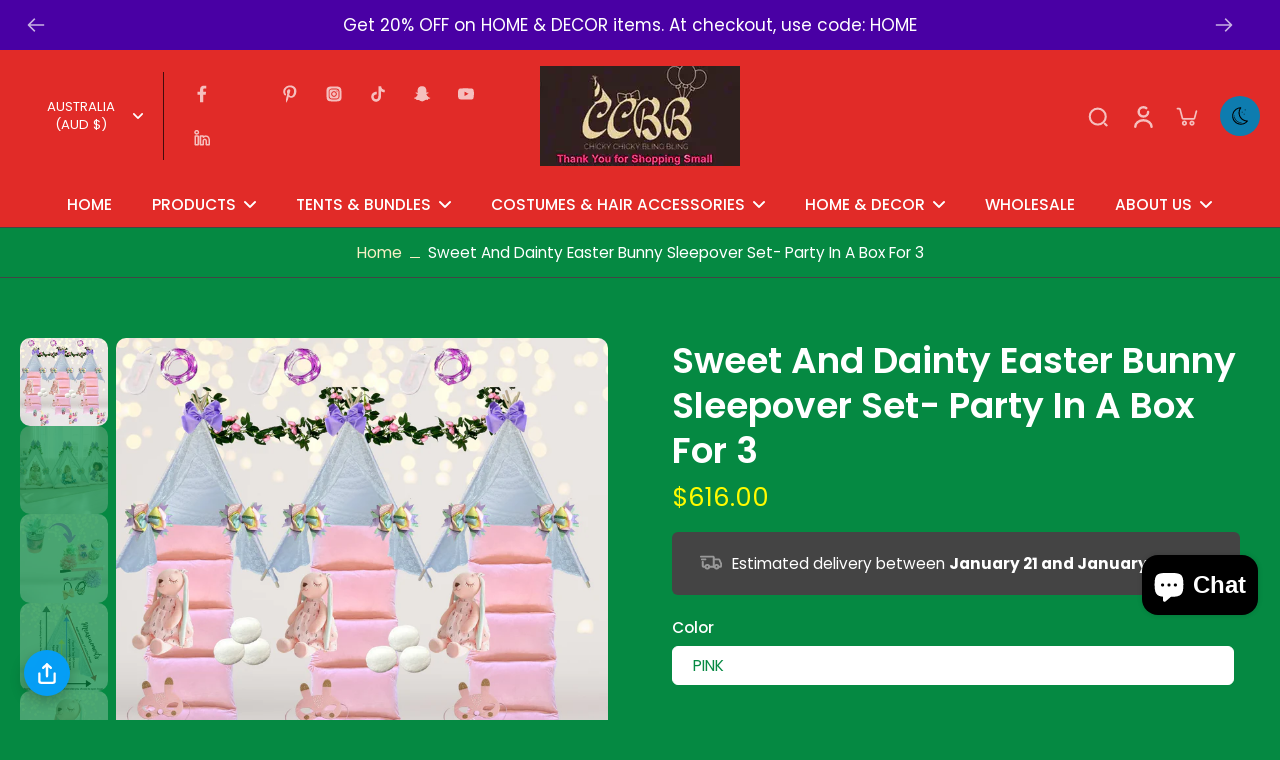

--- FILE ---
content_type: text/html; charset=utf-8
request_url: https://www.chickychickyblingbling.com/en-au/products/sweet-and-dainty-easter-bunny-sleepover-set-party-in-a-box-for-3
body_size: 70791
content:
<!doctype html>
<html class="no-js dark" lang="en">
  <head>
    <meta charset="utf-8">
    <meta http-equiv="X-UA-Compatible" content="IE=edge">
    <meta name="viewport" content="width=device-width,initial-scale=1">
    <meta name="theme-color" content="">
<meta name="google-site-verification" content="cibea16hn12udql9XQH0IZD3DDo1jKrle9lfG0iADXc" />
    <link rel="canonical" href="https://www.chickychickyblingbling.com/en-au/products/sweet-and-dainty-easter-bunny-sleepover-set-party-in-a-box-for-3"><link rel="icon" type="image/png" href="//www.chickychickyblingbling.com/cdn/shop/files/Chicky_Logo.jpg?crop=center&height=32&v=1676925166&width=32"><link rel="preconnect" href="https://fonts.shopifycdn.com" crossorigin><title>
      Easter Party Supplies-Easter Sleepover Parties Kit
 &ndash; Chicky Chicky Bling Bling</title>
    
    
      <meta name="description" content="Give your little one an Easter sleepover to remember with this Easter Party Supplies Kit.-Includes all you need including sleepover tents for a fun filled night">
    
    
    

<meta property="og:site_name" content="Chicky Chicky Bling Bling">
<meta property="og:url" content="https://www.chickychickyblingbling.com/en-au/products/sweet-and-dainty-easter-bunny-sleepover-set-party-in-a-box-for-3">
<meta property="og:title" content="Easter Party Supplies-Easter Sleepover Parties Kit">
<meta property="og:type" content="product">
<meta property="og:description" content="Give your little one an Easter sleepover to remember with this Easter Party Supplies Kit.-Includes all you need including sleepover tents for a fun filled night"><meta property="og:image" content="http://www.chickychickyblingbling.com/cdn/shop/files/sweet-and-dainty-easter-bunny-sleepover-set-party-in-a-box-for-3-6676980.jpg?v=1761289239">
  <meta property="og:image:secure_url" content="https://www.chickychickyblingbling.com/cdn/shop/files/sweet-and-dainty-easter-bunny-sleepover-set-party-in-a-box-for-3-6676980.jpg?v=1761289239">
  <meta property="og:image:width" content="1200">
  <meta property="og:image:height" content="1200"><meta property="og:price:amount" content="616.00">
  <meta property="og:price:currency" content="AUD"><meta name="twitter:site" content="@ChickyChickyBli"><meta name="twitter:card" content="summary_large_image">
<meta name="twitter:title" content="Easter Party Supplies-Easter Sleepover Parties Kit">
<meta name="twitter:description" content="Give your little one an Easter sleepover to remember with this Easter Party Supplies Kit.-Includes all you need including sleepover tents for a fun filled night">
<style data-shopify>@font-face {
  font-family: Poppins;
  font-weight: 600;
  font-style: normal;
  font-display: swap;
  src: url("//www.chickychickyblingbling.com/cdn/fonts/poppins/poppins_n6.aa29d4918bc243723d56b59572e18228ed0786f6.woff2") format("woff2"),
       url("//www.chickychickyblingbling.com/cdn/fonts/poppins/poppins_n6.5f815d845fe073750885d5b7e619ee00e8111208.woff") format("woff");
}

  @font-face {
  font-family: Poppins;
  font-weight: 400;
  font-style: normal;
  font-display: swap;
  src: url("//www.chickychickyblingbling.com/cdn/fonts/poppins/poppins_n4.0ba78fa5af9b0e1a374041b3ceaadf0a43b41362.woff2") format("woff2"),
       url("//www.chickychickyblingbling.com/cdn/fonts/poppins/poppins_n4.214741a72ff2596839fc9760ee7a770386cf16ca.woff") format("woff");
}

  @font-face {
  font-family: Poppins;
  font-weight: 500;
  font-style: normal;
  font-display: swap;
  src: url("//www.chickychickyblingbling.com/cdn/fonts/poppins/poppins_n5.ad5b4b72b59a00358afc706450c864c3c8323842.woff2") format("woff2"),
       url("//www.chickychickyblingbling.com/cdn/fonts/poppins/poppins_n5.33757fdf985af2d24b32fcd84c9a09224d4b2c39.woff") format("woff");
}

  @font-face {
  font-family: Poppins;
  font-weight: 400;
  font-style: normal;
  font-display: swap;
  src: url("//www.chickychickyblingbling.com/cdn/fonts/poppins/poppins_n4.0ba78fa5af9b0e1a374041b3ceaadf0a43b41362.woff2") format("woff2"),
       url("//www.chickychickyblingbling.com/cdn/fonts/poppins/poppins_n4.214741a72ff2596839fc9760ee7a770386cf16ca.woff") format("woff");
}


  @font-face {
  font-family: Poppins;
  font-weight: 700;
  font-style: normal;
  font-display: swap;
  src: url("//www.chickychickyblingbling.com/cdn/fonts/poppins/poppins_n7.56758dcf284489feb014a026f3727f2f20a54626.woff2") format("woff2"),
       url("//www.chickychickyblingbling.com/cdn/fonts/poppins/poppins_n7.f34f55d9b3d3205d2cd6f64955ff4b36f0cfd8da.woff") format("woff");
}

  @font-face {
  font-family: Poppins;
  font-weight: 400;
  font-style: italic;
  font-display: swap;
  src: url("//www.chickychickyblingbling.com/cdn/fonts/poppins/poppins_i4.846ad1e22474f856bd6b81ba4585a60799a9f5d2.woff2") format("woff2"),
       url("//www.chickychickyblingbling.com/cdn/fonts/poppins/poppins_i4.56b43284e8b52fc64c1fd271f289a39e8477e9ec.woff") format("woff");
}

  @font-face {
  font-family: Poppins;
  font-weight: 700;
  font-style: italic;
  font-display: swap;
  src: url("//www.chickychickyblingbling.com/cdn/fonts/poppins/poppins_i7.42fd71da11e9d101e1e6c7932199f925f9eea42d.woff2") format("woff2"),
       url("//www.chickychickyblingbling.com/cdn/fonts/poppins/poppins_i7.ec8499dbd7616004e21155106d13837fff4cf556.woff") format("woff");
}
</style><link href="//www.chickychickyblingbling.com/cdn/shop/t/67/assets/theme.css?v=110725272407340369731739970471" rel="stylesheet" type="text/css" media="all" />
<style data-shopify>:root,
  *:before {
    --base-font-size: 0.9625rem;
    --font-size-medium-mobile: 0.99rem;
    --font-size-medium: 1.1rem;
    --font-size-small: 0.6875rem;
    --font-size-small-mobile: 0.61875rem;
    --font-size-normal: 0.825rem;
    --font-size-normal-mobile: 0.7425rem;
    --font-size-large: 1.375rem;
    --font-size-large-mobile: 1.2375rem;
    --h1-font-size: 3.825rem;
    --h2-font-size: 2.25rem;
    --h3-font-size: 1.35rem;
    --h4-font-size: 1.2375rem;
    --h5-font-size: 1.125rem;
    --h6-font-size: 1.0125rem;
    --base-font-size-mobile: 0.86625rem;
    --h1-font-size-mobile: 1.9125rem;
    --h2-font-size-mobile: 1.35rem;
    --h3-font-size-mobile: 0.945rem;
    --h4-font-size-mobile: 0.86625rem;
    --h5-font-size-mobile: 0.7875rem;
    --h6-font-size-mobile: 0.70875rem;
    --rating-star-size: 0.77rem;
    --border-radius: 100px;
    --page-width: 1400px;
    --width-countdown: 8.6625rem;
    --font-menu: Poppins, sans-serif;
    --font-menu-weight: 500;
    --font-menu-style: normal;
    --font-button: Poppins, sans-serif;
    --font-button-weight: 400;
    --font-button-style: normal;
    --font-body-family: Poppins, sans-serif;
    --font-body-style: normal;
    --font-body-weight: 400;
    --font-heading-family: Poppins, sans-serif;
    --font-heading-style: normal;
    --font-heading-weight: 600;
    --heading-text-tranform: none;
    --advanced-sections-spacing: 0px;
    --divider-spacing: -0;

    --colors-pulse-speech: 251, 133, 0;
    --image-treatment-overlay: 0, 0, 0;
    --image-treatment-text: 255, 255, 255;
    --colors-line-and-border: 238, 238, 238;
    --colors-line-header: 68, 68, 68;
    --colors-line-footer: 68, 68, 68;
    --colors-background: 33, 32, 32;
    --colors-text: 68, 68, 68;
    --colors-heading: 33, 32, 32;
    --colors-background-secondary: 225, 43, 40;
    --colors-text-secondary: 51, 67, 84;
    --colors-heading-secondary: 10, 30, 51;
    --colors-text-link: 12, 119, 249;
    --background-color:  33, 32, 32;
    --background-color-header: 244, 226, 96;
    --colors-text-header: 68, 68, 68;
    --background-color-footer: 66, 9, 236;
    --colors-text-footer: 68, 68, 68;
    --colors-heading-footer: 10, 30, 51;
    --colors-text-link-footer: 48, 213, 200;
    --color-error: 225, 43, 40;
    --color-success: 5, 137, 66;
    --colors-price: 51, 67, 84;
    --colors-price-sale: 225, 43, 40;
    --colors-button-text: 33, 32, 32;
    --colors-button: 48, 213, 200;
    --colors-button-text-hover: 255, 255, 255;
    --colors-secondary-button: 33, 32, 32;
    --colors-button-hover: rgb(33, 32, 32);
    --colors-cart: 33, 32, 32;
    --colors-cart-text: 255, 255, 255;
    --colors-icon-rating: 48, 213, 200;
    
      --background-secondary-button: transparent;
      --colors-line-secondary-button: 33, 32, 32;
    
    
    
      --height-parallax: 110%;
    
    
      --image-zoom: 1.05;
    
  }
  .dark,
  .dark *:before {
    --image-treatment-overlay: 176, 151, 251;
    --image-treatment-text: 255, 255, 255;
    --colors-line-and-border: 68, 68, 68;
    --colors-line-header: 0, 0, 0;
    --colors-line-footer: 68, 68, 68;
    --colors-background: 5, 137, 66;
    --colors-text: 255, 255, 255;
    --colors-heading: 255, 255, 255;
    --background-color: 5, 137, 66;
    --colors-text-link: 248, 239, 196;
    --color-error: 225, 43, 40;
    --color-success: 66, 162, 70;
    --background-color-header: 225, 43, 40;
    --colors-text-header: 255, 255, 255;
    --background-color-footer: 255, 255, 255;
    --colors-text-footer: 0, 0, 0;
    --colors-heading-footer: 33, 32, 32;
    --colors-text-link-footer: 5, 137, 66;
    --colors-price: 255, 251, 0;
    --colors-price-sale: 249, 243, 11;
    --colors-button-text: 255, 255, 255;
    --colors-button: 12, 119, 249;
    --colors-button-text-hover: 0, 0, 0;
    --colors-secondary-button: 255, 255, 255;
    --colors-button-hover: rgb(14, 124, 175);
    --colors-cart: 33, 32, 32;
    --colors-cart-text: 255, 255, 255;
    --colors-background-secondary: 225, 43, 40;
    --colors-text-secondary: 255, 255, 255;
    --colors-heading-secondary: 255, 255, 255;
    --colors-icon-rating: 44, 178, 155;
    --colors-pulse-speech: 251, 133, 0;
    
      --colors-line-secondary-button: 19, 245, 15;
      --background-secondary-button: 19, 245, 15;
    
  }
  
    [role="button"],
    [type="button"],
    .button {
      color: rgb(var(--colors-button-text));
    }
    button.button-solid,
    .button.button-solid {
      border: none;
      background-color: rgba(var(--colors-button));
    }
    button.button-disable-effect,
    .button.button-disable-effect {
      color: rgb(var(--colors-button-text));
      background-color: rgba(var(--colors-button));
    }
  
  [role="button"],
  [type="button"],
  .button {
    direction: ltr;
  }
  
  .button-action {
    color: rgba(var(--colors-button-text-hover));
    border: none;
    background-color: var(--colors-button-hover);
  }
  .header, .header *::before {
    --colors-text: var(--colors-text-header);
    --colors-heading: var(--colors-text-header);
    --colors-price: var(--colors-text-header);
    --colors-line-and-border: var(--colors-line-header);
  }
  #sticky-header-content .divider { 
    --colors-line-and-border: var(--colors-line-header);
  }

  .section-quick-links,
  .section-quick-links *::before,
  .section-footer,
  .section-footer *::before {
    --colors-text: var(--colors-text-footer);
    --colors-heading: var(--colors-heading-footer);
    --colors-text-link: var(--colors-text-link-footer);
    --colors-line-and-border: var(--colors-line-footer);
  }
  .sticky-header {
    --font-body-weight: 700;
  }

  .scrollbar-horizontal {
    position: relative;
    -ms-overflow-style: none;
  }
  .scrollbar-horizontal::-webkit-scrollbar-track {
    background-color: #ececec;
  }
  .scrollbar-horizontal::-webkit-scrollbar {
    height: 3px;
  }

  .scrollbar-horizontal::-webkit-scrollbar-track {
    -webkit-box-shadow: inset 0 0 0px rgba(0, 0, 0, 0);
  }

  .scrollbar-horizontal::-webkit-scrollbar-thumb {
    visibility: visible;
    background-color: #747474;
  }

  .scrollbar-horizontal::-webkit-scrollbar-thumb:hover {
    background-color: #747474;
  }
  .scrollbar-body::-webkit-scrollbar{
    width: 3px;
  }
  .scrollbar-body::-webkit-scrollbar-track{
    background: #ececec;
  }
  .scrollbar-body.scrollbar-visible:active::-webkit-scrollbar-thumb,
  .scrollbar-body.scrollbar-visible:focus::-webkit-scrollbar-thumb,
  .scrollbar-body.scrollbar-visible:hover::-webkit-scrollbar-thumb {
    background: #747474;
    visibility: visible;
  }
  .scrollbar-body.scrollbar-visible::-webkit-scrollbar-track{
    background: transparent;
  }
  .scrollbar-body.scrollbar-visible::-webkit-scrollbar-thumb{
    background: transparent;
    visibility: visible;
  }
  .scrollbar-body::-webkit-scrollbar-thumb{
    background: #747474;
  }
  .animate-scroll-banner {
    animation: scrollX var(--duration, 10s) linear infinite var(--play-state, running) var(--direction);
  }
  
  
    .button.button-outline:not(.not-icon),
    .button.button-solid:not(.not-icon) {
      display: inline-flex;
      align-items: center;
      justify-content: center;
      padding-left: 1.5rem;
      padding-right: 1.5rem;
    }
    .button-solid .button-icon,
    .button-solid .button-text {
      transition-timing-function: cubic-bezier(0,.71,.4,1);
    }
    .button-solid .button-icon {
      transition: opacity .25s,transform .5s;
    }
    .button-solid .button-text {
      transition: transform .5s;
      transform: translateX(10px);
    }
    .button-solid:hover .button-text {
      opacity: 1;
      transform: translateX(0px);
    }
    .button-solid:hover .button-icon {
      opacity: 1;
      transform: translateX(5px);
    }
  
  
  .des-block iframe {
    width: 100%;
    height: 100%;
  }
  .toggle-compare  + label span:first-child,
  .toggle-compare:checked + label span:last-child {
    display: block
  }
  .toggle-compare  + label span:last-child,
  .toggle-compare:checked + label span:first-child {
    display: none;
  }
  @media (min-width: 1024px){
    
    .padding-scrollbar {
      padding-inline-end: 3px;
    }
    [role="button"],
    [type="button"],
    .button { 
      color: rgb(var(--colors-button-text-hover));
    }
    button.button-solid,
    .button.button-solid {
      border: none;
      box-shadow: none;
      color: rgb(var(--colors-button-text));
      background-color: rgba(var(--colors-button));
      overflow: hidden;
      background-origin: border-box;
    }
    button.button-solid:hover,
    .button.button-solid:hover {
      
        transition-duration: 0.2s;
      
      transition-property: background-color;
      background-color: var(--colors-button-hover);
      color: rgba(var(--colors-button-text-hover));
      background-origin: border-box;
    }
    button.button-disable-effect,
    .button.button-disable-effect {
      color: rgb(var(--colors-button-text));
      background-color: rgba(var(--colors-button));
    }
    button.button-disable-effect:hover,
    .button.button-disable-effect:hover {
      color: rgba(var(--colors-button-text-hover));
      background-color: var(--colors-button-hover);
    }
    
    
  }</style><script>
    const themeMode = 'switch';
    if ((localStorage.eurus_theme == 1 && themeMode == 'switch')
      || (themeMode == 'auto' && window.matchMedia('(prefers-color-scheme: dark)').matches)) {
      requestAnimationFrame(() => {
        document.documentElement.classList.add('dark');
      });
    } else if ((localStorage.eurus_theme == 0 && themeMode == 'switch')
      || (themeMode == 'auto' && window.matchMedia('(prefers-color-scheme: light)').matches)) {
      requestAnimationFrame(() => {
        document.documentElement.classList.remove('dark');
      });
    }
  </script>
    
<script>window.performance && window.performance.mark && window.performance.mark('shopify.content_for_header.start');</script><meta name="facebook-domain-verification" content="vzgy3jtwphsh8kgn1ynqp7hf3otne4">
<meta id="shopify-digital-wallet" name="shopify-digital-wallet" content="/8054359/digital_wallets/dialog">
<meta name="shopify-checkout-api-token" content="58eb97e37e8b1c3c0a8471f2ce8b86d0">
<meta id="in-context-paypal-metadata" data-shop-id="8054359" data-venmo-supported="false" data-environment="production" data-locale="en_US" data-paypal-v4="true" data-currency="AUD">
<link rel="alternate" hreflang="x-default" href="https://www.chickychickyblingbling.com/products/sweet-and-dainty-easter-bunny-sleepover-set-party-in-a-box-for-3">
<link rel="alternate" hreflang="en" href="https://www.chickychickyblingbling.com/products/sweet-and-dainty-easter-bunny-sleepover-set-party-in-a-box-for-3">
<link rel="alternate" hreflang="en-AU" href="https://www.chickychickyblingbling.com/en-au/products/sweet-and-dainty-easter-bunny-sleepover-set-party-in-a-box-for-3">
<link rel="alternate" hreflang="en-CA" href="https://www.chickychickyblingbling.com/en-ca/products/sweet-and-dainty-easter-bunny-sleepover-set-party-in-a-box-for-3">
<link rel="alternate" hreflang="en-FR" href="https://www.chickychickyblingbling.com/en-fr/products/sweet-and-dainty-easter-bunny-sleepover-set-party-in-a-box-for-3">
<link rel="alternate" hreflang="en-DE" href="https://www.chickychickyblingbling.com/en-de/products/sweet-and-dainty-easter-bunny-sleepover-set-party-in-a-box-for-3">
<link rel="alternate" hreflang="en-IT" href="https://www.chickychickyblingbling.com/en-it/products/sweet-and-dainty-easter-bunny-sleepover-set-party-in-a-box-for-3">
<link rel="alternate" hreflang="en-JP" href="https://www.chickychickyblingbling.com/en-jp/products/sweet-and-dainty-easter-bunny-sleepover-set-party-in-a-box-for-3">
<link rel="alternate" hreflang="en-NL" href="https://www.chickychickyblingbling.com/en-nl/products/sweet-and-dainty-easter-bunny-sleepover-set-party-in-a-box-for-3">
<link rel="alternate" hreflang="en-NZ" href="https://www.chickychickyblingbling.com/en-nz/products/sweet-and-dainty-easter-bunny-sleepover-set-party-in-a-box-for-3">
<link rel="alternate" hreflang="en-SG" href="https://www.chickychickyblingbling.com/en-sg/products/sweet-and-dainty-easter-bunny-sleepover-set-party-in-a-box-for-3">
<link rel="alternate" hreflang="en-CH" href="https://www.chickychickyblingbling.com/en-ch/products/sweet-and-dainty-easter-bunny-sleepover-set-party-in-a-box-for-3">
<link rel="alternate" hreflang="en-GB" href="https://www.chickychickyblingbling.com/en-gb/products/sweet-and-dainty-easter-bunny-sleepover-set-party-in-a-box-for-3">
<link rel="alternate" type="application/json+oembed" href="https://www.chickychickyblingbling.com/en-au/products/sweet-and-dainty-easter-bunny-sleepover-set-party-in-a-box-for-3.oembed">
<script async="async" src="/checkouts/internal/preloads.js?locale=en-AU"></script>
<link rel="preconnect" href="https://shop.app" crossorigin="anonymous">
<script async="async" src="https://shop.app/checkouts/internal/preloads.js?locale=en-AU&shop_id=8054359" crossorigin="anonymous"></script>
<script id="apple-pay-shop-capabilities" type="application/json">{"shopId":8054359,"countryCode":"US","currencyCode":"AUD","merchantCapabilities":["supports3DS"],"merchantId":"gid:\/\/shopify\/Shop\/8054359","merchantName":"Chicky Chicky Bling Bling","requiredBillingContactFields":["postalAddress","email","phone"],"requiredShippingContactFields":["postalAddress","email","phone"],"shippingType":"shipping","supportedNetworks":["visa","masterCard","amex","discover","elo","jcb"],"total":{"type":"pending","label":"Chicky Chicky Bling Bling","amount":"1.00"},"shopifyPaymentsEnabled":true,"supportsSubscriptions":true}</script>
<script id="shopify-features" type="application/json">{"accessToken":"58eb97e37e8b1c3c0a8471f2ce8b86d0","betas":["rich-media-storefront-analytics"],"domain":"www.chickychickyblingbling.com","predictiveSearch":true,"shopId":8054359,"locale":"en"}</script>
<script>var Shopify = Shopify || {};
Shopify.shop = "chicky-chicky-bling-bling-llc.myshopify.com";
Shopify.locale = "en";
Shopify.currency = {"active":"AUD","rate":"1.51879525"};
Shopify.country = "AU";
Shopify.theme = {"name":"Copy of Copy of Eurus [Setup design home page 1]","id":124423307310,"schema_name":"Eurus","schema_version":"6.4.2","theme_store_id":2048,"role":"main"};
Shopify.theme.handle = "null";
Shopify.theme.style = {"id":null,"handle":null};
Shopify.cdnHost = "www.chickychickyblingbling.com/cdn";
Shopify.routes = Shopify.routes || {};
Shopify.routes.root = "/en-au/";</script>
<script type="module">!function(o){(o.Shopify=o.Shopify||{}).modules=!0}(window);</script>
<script>!function(o){function n(){var o=[];function n(){o.push(Array.prototype.slice.apply(arguments))}return n.q=o,n}var t=o.Shopify=o.Shopify||{};t.loadFeatures=n(),t.autoloadFeatures=n()}(window);</script>
<script>
  window.ShopifyPay = window.ShopifyPay || {};
  window.ShopifyPay.apiHost = "shop.app\/pay";
  window.ShopifyPay.redirectState = null;
</script>
<script id="shop-js-analytics" type="application/json">{"pageType":"product"}</script>
<script defer="defer" async type="module" src="//www.chickychickyblingbling.com/cdn/shopifycloud/shop-js/modules/v2/client.init-shop-cart-sync_C5BV16lS.en.esm.js"></script>
<script defer="defer" async type="module" src="//www.chickychickyblingbling.com/cdn/shopifycloud/shop-js/modules/v2/chunk.common_CygWptCX.esm.js"></script>
<script type="module">
  await import("//www.chickychickyblingbling.com/cdn/shopifycloud/shop-js/modules/v2/client.init-shop-cart-sync_C5BV16lS.en.esm.js");
await import("//www.chickychickyblingbling.com/cdn/shopifycloud/shop-js/modules/v2/chunk.common_CygWptCX.esm.js");

  window.Shopify.SignInWithShop?.initShopCartSync?.({"fedCMEnabled":true,"windoidEnabled":true});

</script>
<script>
  window.Shopify = window.Shopify || {};
  if (!window.Shopify.featureAssets) window.Shopify.featureAssets = {};
  window.Shopify.featureAssets['shop-js'] = {"shop-cart-sync":["modules/v2/client.shop-cart-sync_ZFArdW7E.en.esm.js","modules/v2/chunk.common_CygWptCX.esm.js"],"init-fed-cm":["modules/v2/client.init-fed-cm_CmiC4vf6.en.esm.js","modules/v2/chunk.common_CygWptCX.esm.js"],"shop-button":["modules/v2/client.shop-button_tlx5R9nI.en.esm.js","modules/v2/chunk.common_CygWptCX.esm.js"],"shop-cash-offers":["modules/v2/client.shop-cash-offers_DOA2yAJr.en.esm.js","modules/v2/chunk.common_CygWptCX.esm.js","modules/v2/chunk.modal_D71HUcav.esm.js"],"init-windoid":["modules/v2/client.init-windoid_sURxWdc1.en.esm.js","modules/v2/chunk.common_CygWptCX.esm.js"],"shop-toast-manager":["modules/v2/client.shop-toast-manager_ClPi3nE9.en.esm.js","modules/v2/chunk.common_CygWptCX.esm.js"],"init-shop-email-lookup-coordinator":["modules/v2/client.init-shop-email-lookup-coordinator_B8hsDcYM.en.esm.js","modules/v2/chunk.common_CygWptCX.esm.js"],"init-shop-cart-sync":["modules/v2/client.init-shop-cart-sync_C5BV16lS.en.esm.js","modules/v2/chunk.common_CygWptCX.esm.js"],"avatar":["modules/v2/client.avatar_BTnouDA3.en.esm.js"],"pay-button":["modules/v2/client.pay-button_FdsNuTd3.en.esm.js","modules/v2/chunk.common_CygWptCX.esm.js"],"init-customer-accounts":["modules/v2/client.init-customer-accounts_DxDtT_ad.en.esm.js","modules/v2/client.shop-login-button_C5VAVYt1.en.esm.js","modules/v2/chunk.common_CygWptCX.esm.js","modules/v2/chunk.modal_D71HUcav.esm.js"],"init-shop-for-new-customer-accounts":["modules/v2/client.init-shop-for-new-customer-accounts_ChsxoAhi.en.esm.js","modules/v2/client.shop-login-button_C5VAVYt1.en.esm.js","modules/v2/chunk.common_CygWptCX.esm.js","modules/v2/chunk.modal_D71HUcav.esm.js"],"shop-login-button":["modules/v2/client.shop-login-button_C5VAVYt1.en.esm.js","modules/v2/chunk.common_CygWptCX.esm.js","modules/v2/chunk.modal_D71HUcav.esm.js"],"init-customer-accounts-sign-up":["modules/v2/client.init-customer-accounts-sign-up_CPSyQ0Tj.en.esm.js","modules/v2/client.shop-login-button_C5VAVYt1.en.esm.js","modules/v2/chunk.common_CygWptCX.esm.js","modules/v2/chunk.modal_D71HUcav.esm.js"],"shop-follow-button":["modules/v2/client.shop-follow-button_Cva4Ekp9.en.esm.js","modules/v2/chunk.common_CygWptCX.esm.js","modules/v2/chunk.modal_D71HUcav.esm.js"],"checkout-modal":["modules/v2/client.checkout-modal_BPM8l0SH.en.esm.js","modules/v2/chunk.common_CygWptCX.esm.js","modules/v2/chunk.modal_D71HUcav.esm.js"],"lead-capture":["modules/v2/client.lead-capture_Bi8yE_yS.en.esm.js","modules/v2/chunk.common_CygWptCX.esm.js","modules/v2/chunk.modal_D71HUcav.esm.js"],"shop-login":["modules/v2/client.shop-login_D6lNrXab.en.esm.js","modules/v2/chunk.common_CygWptCX.esm.js","modules/v2/chunk.modal_D71HUcav.esm.js"],"payment-terms":["modules/v2/client.payment-terms_CZxnsJam.en.esm.js","modules/v2/chunk.common_CygWptCX.esm.js","modules/v2/chunk.modal_D71HUcav.esm.js"]};
</script>
<script id="__st">var __st={"a":8054359,"offset":-18000,"reqid":"c8ef3009-b823-417e-bd01-3dfe5300fdd7-1768604291","pageurl":"www.chickychickyblingbling.com\/en-au\/products\/sweet-and-dainty-easter-bunny-sleepover-set-party-in-a-box-for-3","u":"855808bde24f","p":"product","rtyp":"product","rid":6858341580846};</script>
<script>window.ShopifyPaypalV4VisibilityTracking = true;</script>
<script id="captcha-bootstrap">!function(){'use strict';const t='contact',e='account',n='new_comment',o=[[t,t],['blogs',n],['comments',n],[t,'customer']],c=[[e,'customer_login'],[e,'guest_login'],[e,'recover_customer_password'],[e,'create_customer']],r=t=>t.map((([t,e])=>`form[action*='/${t}']:not([data-nocaptcha='true']) input[name='form_type'][value='${e}']`)).join(','),a=t=>()=>t?[...document.querySelectorAll(t)].map((t=>t.form)):[];function s(){const t=[...o],e=r(t);return a(e)}const i='password',u='form_key',d=['recaptcha-v3-token','g-recaptcha-response','h-captcha-response',i],f=()=>{try{return window.sessionStorage}catch{return}},m='__shopify_v',_=t=>t.elements[u];function p(t,e,n=!1){try{const o=window.sessionStorage,c=JSON.parse(o.getItem(e)),{data:r}=function(t){const{data:e,action:n}=t;return t[m]||n?{data:e,action:n}:{data:t,action:n}}(c);for(const[e,n]of Object.entries(r))t.elements[e]&&(t.elements[e].value=n);n&&o.removeItem(e)}catch(o){console.error('form repopulation failed',{error:o})}}const l='form_type',E='cptcha';function T(t){t.dataset[E]=!0}const w=window,h=w.document,L='Shopify',v='ce_forms',y='captcha';let A=!1;((t,e)=>{const n=(g='f06e6c50-85a8-45c8-87d0-21a2b65856fe',I='https://cdn.shopify.com/shopifycloud/storefront-forms-hcaptcha/ce_storefront_forms_captcha_hcaptcha.v1.5.2.iife.js',D={infoText:'Protected by hCaptcha',privacyText:'Privacy',termsText:'Terms'},(t,e,n)=>{const o=w[L][v],c=o.bindForm;if(c)return c(t,g,e,D).then(n);var r;o.q.push([[t,g,e,D],n]),r=I,A||(h.body.append(Object.assign(h.createElement('script'),{id:'captcha-provider',async:!0,src:r})),A=!0)});var g,I,D;w[L]=w[L]||{},w[L][v]=w[L][v]||{},w[L][v].q=[],w[L][y]=w[L][y]||{},w[L][y].protect=function(t,e){n(t,void 0,e),T(t)},Object.freeze(w[L][y]),function(t,e,n,w,h,L){const[v,y,A,g]=function(t,e,n){const i=e?o:[],u=t?c:[],d=[...i,...u],f=r(d),m=r(i),_=r(d.filter((([t,e])=>n.includes(e))));return[a(f),a(m),a(_),s()]}(w,h,L),I=t=>{const e=t.target;return e instanceof HTMLFormElement?e:e&&e.form},D=t=>v().includes(t);t.addEventListener('submit',(t=>{const e=I(t);if(!e)return;const n=D(e)&&!e.dataset.hcaptchaBound&&!e.dataset.recaptchaBound,o=_(e),c=g().includes(e)&&(!o||!o.value);(n||c)&&t.preventDefault(),c&&!n&&(function(t){try{if(!f())return;!function(t){const e=f();if(!e)return;const n=_(t);if(!n)return;const o=n.value;o&&e.removeItem(o)}(t);const e=Array.from(Array(32),(()=>Math.random().toString(36)[2])).join('');!function(t,e){_(t)||t.append(Object.assign(document.createElement('input'),{type:'hidden',name:u})),t.elements[u].value=e}(t,e),function(t,e){const n=f();if(!n)return;const o=[...t.querySelectorAll(`input[type='${i}']`)].map((({name:t})=>t)),c=[...d,...o],r={};for(const[a,s]of new FormData(t).entries())c.includes(a)||(r[a]=s);n.setItem(e,JSON.stringify({[m]:1,action:t.action,data:r}))}(t,e)}catch(e){console.error('failed to persist form',e)}}(e),e.submit())}));const S=(t,e)=>{t&&!t.dataset[E]&&(n(t,e.some((e=>e===t))),T(t))};for(const o of['focusin','change'])t.addEventListener(o,(t=>{const e=I(t);D(e)&&S(e,y())}));const B=e.get('form_key'),M=e.get(l),P=B&&M;t.addEventListener('DOMContentLoaded',(()=>{const t=y();if(P)for(const e of t)e.elements[l].value===M&&p(e,B);[...new Set([...A(),...v().filter((t=>'true'===t.dataset.shopifyCaptcha))])].forEach((e=>S(e,t)))}))}(h,new URLSearchParams(w.location.search),n,t,e,['guest_login'])})(!0,!0)}();</script>
<script integrity="sha256-4kQ18oKyAcykRKYeNunJcIwy7WH5gtpwJnB7kiuLZ1E=" data-source-attribution="shopify.loadfeatures" defer="defer" src="//www.chickychickyblingbling.com/cdn/shopifycloud/storefront/assets/storefront/load_feature-a0a9edcb.js" crossorigin="anonymous"></script>
<script crossorigin="anonymous" defer="defer" src="//www.chickychickyblingbling.com/cdn/shopifycloud/storefront/assets/shopify_pay/storefront-65b4c6d7.js?v=20250812"></script>
<script data-source-attribution="shopify.dynamic_checkout.dynamic.init">var Shopify=Shopify||{};Shopify.PaymentButton=Shopify.PaymentButton||{isStorefrontPortableWallets:!0,init:function(){window.Shopify.PaymentButton.init=function(){};var t=document.createElement("script");t.src="https://www.chickychickyblingbling.com/cdn/shopifycloud/portable-wallets/latest/portable-wallets.en.js",t.type="module",document.head.appendChild(t)}};
</script>
<script data-source-attribution="shopify.dynamic_checkout.buyer_consent">
  function portableWalletsHideBuyerConsent(e){var t=document.getElementById("shopify-buyer-consent"),n=document.getElementById("shopify-subscription-policy-button");t&&n&&(t.classList.add("hidden"),t.setAttribute("aria-hidden","true"),n.removeEventListener("click",e))}function portableWalletsShowBuyerConsent(e){var t=document.getElementById("shopify-buyer-consent"),n=document.getElementById("shopify-subscription-policy-button");t&&n&&(t.classList.remove("hidden"),t.removeAttribute("aria-hidden"),n.addEventListener("click",e))}window.Shopify?.PaymentButton&&(window.Shopify.PaymentButton.hideBuyerConsent=portableWalletsHideBuyerConsent,window.Shopify.PaymentButton.showBuyerConsent=portableWalletsShowBuyerConsent);
</script>
<script>
  function portableWalletsCleanup(e){e&&e.src&&console.error("Failed to load portable wallets script "+e.src);var t=document.querySelectorAll("shopify-accelerated-checkout .shopify-payment-button__skeleton, shopify-accelerated-checkout-cart .wallet-cart-button__skeleton"),e=document.getElementById("shopify-buyer-consent");for(let e=0;e<t.length;e++)t[e].remove();e&&e.remove()}function portableWalletsNotLoadedAsModule(e){e instanceof ErrorEvent&&"string"==typeof e.message&&e.message.includes("import.meta")&&"string"==typeof e.filename&&e.filename.includes("portable-wallets")&&(window.removeEventListener("error",portableWalletsNotLoadedAsModule),window.Shopify.PaymentButton.failedToLoad=e,"loading"===document.readyState?document.addEventListener("DOMContentLoaded",window.Shopify.PaymentButton.init):window.Shopify.PaymentButton.init())}window.addEventListener("error",portableWalletsNotLoadedAsModule);
</script>

<script type="module" src="https://www.chickychickyblingbling.com/cdn/shopifycloud/portable-wallets/latest/portable-wallets.en.js" onError="portableWalletsCleanup(this)" crossorigin="anonymous"></script>
<script nomodule>
  document.addEventListener("DOMContentLoaded", portableWalletsCleanup);
</script>

<script id='scb4127' type='text/javascript' async='' src='https://www.chickychickyblingbling.com/cdn/shopifycloud/privacy-banner/storefront-banner.js'></script><link id="shopify-accelerated-checkout-styles" rel="stylesheet" media="screen" href="https://www.chickychickyblingbling.com/cdn/shopifycloud/portable-wallets/latest/accelerated-checkout-backwards-compat.css" crossorigin="anonymous">
<style id="shopify-accelerated-checkout-cart">
        #shopify-buyer-consent {
  margin-top: 1em;
  display: inline-block;
  width: 100%;
}

#shopify-buyer-consent.hidden {
  display: none;
}

#shopify-subscription-policy-button {
  background: none;
  border: none;
  padding: 0;
  text-decoration: underline;
  font-size: inherit;
  cursor: pointer;
}

#shopify-subscription-policy-button::before {
  box-shadow: none;
}

      </style>

<script>window.performance && window.performance.mark && window.performance.mark('shopify.content_for_header.end');</script>
  <!-- BEGIN app block: shopify://apps/yotpo-product-reviews/blocks/reviews_tab/eb7dfd7d-db44-4334-bc49-c893b51b36cf -->



<!-- END app block --><!-- BEGIN app block: shopify://apps/tinyseo/blocks/breadcrumbs-json-ld-embed/0605268f-f7c4-4e95-b560-e43df7d59ae4 --><script type="application/ld+json" id="tinyimg-breadcrumbs-json-ld">
      {
        "@context": "https://schema.org",
        "@type": "BreadcrumbList",
        "itemListElement": [
          {
            "@type": "ListItem",
            "position": 1,
            "item": {
              "@id": "https://www.chickychickyblingbling.com",
          "name": "Home"
        }
      }
      
        
        
      ,{
        "@type": "ListItem",
        "position": 2,
        "item": {
          "@id": "https://www.chickychickyblingbling.com/products/sweet-and-dainty-easter-bunny-sleepover-set-party-in-a-box-for-3",
          "name": "Sweet and Dainty Easter Bunny Sleepover Set- Party in a box for 3"
        }
      }
      
      ]
    }
  </script>
<!-- END app block --><!-- BEGIN app block: shopify://apps/shop-with-friends/blocks/polls_floating/3e557a13-d1da-4545-a899-617798d1a177 --><!-- Shop with Friends -->

















 
<script id="polls-platform-init" type="text/javascript">
  function initializePollsSDK() {
    const apiKey = '0e10ead3-1b80-4720-8cb7-ec5664b1a182';
    
    PollsSDK._internal.initWithMetafields({
      apiKey,
      metafields: {
        accountMetadata: {"shopId":"b4dcc137-0c30-4094-bd95-31563a3d2fc8","shopifyShopId":"chicky-chicky-bling-bling-llc.myshopify.com","hasSubscription":true,"isLockedByAdmin":false,"useV1Metafields":false,"pollsSdkEnv":""},
        pollConfig: {"style":{"theme":"light","primaryColor":"#f3058a"}},
        floatingWidgetConfig: {"mobileWidget":{"enabled":true},"desktopWidget":{"enabled":true},"global":{"style":{"backgroundColor":"#059ef6","iconColor":"#FFFFFF"},"widgetPosition":"bottom-left","verticalSpacingPx":24,"horizontalSpacingPx":24}},
        cartWidgetConfig: {"enabled":false},
        drawerConfig: {"mobile":{"enabled":true},"desktop":{"enabled":true}},
        pdpConfig: {"mobile":{"enabled":true,"backgroundColor":"#dfdfdf","borderRadius":"0","borderColor":"#dfdfdf","borderWidth":"1px","textColor":"#000000"},"desktop":{"enabled":true,"backgroundColor":"#ef07a9","borderRadius":"0","borderColor":"#dfdfdf","borderWidth":"1px","textColor":"#000000"}}
      }
    });
    
  }
</script>
<script
  async
  id="pollsSDK-script"
  src="https://poll-cdn.com/storefront/v4/major/sdk.min.js"
  onload="initializePollsSDK();"
  data-cmp-ab="2"
></script>
<script async type="text/javascript">
  fetch('/services/javascripts/currencies.js')
    .then((response) => response.text())
    .then((scriptContent) => {
      const modifiedScriptContent = scriptContent.replace(/var Currency/g, 'var PollsPlatformCurrency');
      const scriptElement = document.createElement('script');
      scriptElement.textContent = modifiedScriptContent;
      document.head.appendChild(scriptElement);
      if (PollsPlatformCurrency) {
        const conversionData = {
          rates: PollsPlatformCurrency.rates,
          timestamp: new Date().toISOString(),
        };
        localStorage.setItem('polls-platform-currency-conversion', JSON.stringify(conversionData));
      }
    })
    .catch((error) => console.error('Error loading Currencies script:', error));
</script>

<!-- END app block --><!-- BEGIN app block: shopify://apps/yotpo-product-reviews/blocks/settings/eb7dfd7d-db44-4334-bc49-c893b51b36cf -->


  <script type="text/javascript" src="https://cdn-widgetsrepository.yotpo.com/v1/loader/fKDEANi2O5KCAv2bou5uB39LJm5K1aAVdiVIMqIL?languageCode=en" async></script>



  
<!-- END app block --><script src="https://cdn.shopify.com/extensions/7bc9bb47-adfa-4267-963e-cadee5096caf/inbox-1252/assets/inbox-chat-loader.js" type="text/javascript" defer="defer"></script>
<link href="https://monorail-edge.shopifysvc.com" rel="dns-prefetch">
<script>(function(){if ("sendBeacon" in navigator && "performance" in window) {try {var session_token_from_headers = performance.getEntriesByType('navigation')[0].serverTiming.find(x => x.name == '_s').description;} catch {var session_token_from_headers = undefined;}var session_cookie_matches = document.cookie.match(/_shopify_s=([^;]*)/);var session_token_from_cookie = session_cookie_matches && session_cookie_matches.length === 2 ? session_cookie_matches[1] : "";var session_token = session_token_from_headers || session_token_from_cookie || "";function handle_abandonment_event(e) {var entries = performance.getEntries().filter(function(entry) {return /monorail-edge.shopifysvc.com/.test(entry.name);});if (!window.abandonment_tracked && entries.length === 0) {window.abandonment_tracked = true;var currentMs = Date.now();var navigation_start = performance.timing.navigationStart;var payload = {shop_id: 8054359,url: window.location.href,navigation_start,duration: currentMs - navigation_start,session_token,page_type: "product"};window.navigator.sendBeacon("https://monorail-edge.shopifysvc.com/v1/produce", JSON.stringify({schema_id: "online_store_buyer_site_abandonment/1.1",payload: payload,metadata: {event_created_at_ms: currentMs,event_sent_at_ms: currentMs}}));}}window.addEventListener('pagehide', handle_abandonment_event);}}());</script>
<script id="web-pixels-manager-setup">(function e(e,d,r,n,o){if(void 0===o&&(o={}),!Boolean(null===(a=null===(i=window.Shopify)||void 0===i?void 0:i.analytics)||void 0===a?void 0:a.replayQueue)){var i,a;window.Shopify=window.Shopify||{};var t=window.Shopify;t.analytics=t.analytics||{};var s=t.analytics;s.replayQueue=[],s.publish=function(e,d,r){return s.replayQueue.push([e,d,r]),!0};try{self.performance.mark("wpm:start")}catch(e){}var l=function(){var e={modern:/Edge?\/(1{2}[4-9]|1[2-9]\d|[2-9]\d{2}|\d{4,})\.\d+(\.\d+|)|Firefox\/(1{2}[4-9]|1[2-9]\d|[2-9]\d{2}|\d{4,})\.\d+(\.\d+|)|Chrom(ium|e)\/(9{2}|\d{3,})\.\d+(\.\d+|)|(Maci|X1{2}).+ Version\/(15\.\d+|(1[6-9]|[2-9]\d|\d{3,})\.\d+)([,.]\d+|)( \(\w+\)|)( Mobile\/\w+|) Safari\/|Chrome.+OPR\/(9{2}|\d{3,})\.\d+\.\d+|(CPU[ +]OS|iPhone[ +]OS|CPU[ +]iPhone|CPU IPhone OS|CPU iPad OS)[ +]+(15[._]\d+|(1[6-9]|[2-9]\d|\d{3,})[._]\d+)([._]\d+|)|Android:?[ /-](13[3-9]|1[4-9]\d|[2-9]\d{2}|\d{4,})(\.\d+|)(\.\d+|)|Android.+Firefox\/(13[5-9]|1[4-9]\d|[2-9]\d{2}|\d{4,})\.\d+(\.\d+|)|Android.+Chrom(ium|e)\/(13[3-9]|1[4-9]\d|[2-9]\d{2}|\d{4,})\.\d+(\.\d+|)|SamsungBrowser\/([2-9]\d|\d{3,})\.\d+/,legacy:/Edge?\/(1[6-9]|[2-9]\d|\d{3,})\.\d+(\.\d+|)|Firefox\/(5[4-9]|[6-9]\d|\d{3,})\.\d+(\.\d+|)|Chrom(ium|e)\/(5[1-9]|[6-9]\d|\d{3,})\.\d+(\.\d+|)([\d.]+$|.*Safari\/(?![\d.]+ Edge\/[\d.]+$))|(Maci|X1{2}).+ Version\/(10\.\d+|(1[1-9]|[2-9]\d|\d{3,})\.\d+)([,.]\d+|)( \(\w+\)|)( Mobile\/\w+|) Safari\/|Chrome.+OPR\/(3[89]|[4-9]\d|\d{3,})\.\d+\.\d+|(CPU[ +]OS|iPhone[ +]OS|CPU[ +]iPhone|CPU IPhone OS|CPU iPad OS)[ +]+(10[._]\d+|(1[1-9]|[2-9]\d|\d{3,})[._]\d+)([._]\d+|)|Android:?[ /-](13[3-9]|1[4-9]\d|[2-9]\d{2}|\d{4,})(\.\d+|)(\.\d+|)|Mobile Safari.+OPR\/([89]\d|\d{3,})\.\d+\.\d+|Android.+Firefox\/(13[5-9]|1[4-9]\d|[2-9]\d{2}|\d{4,})\.\d+(\.\d+|)|Android.+Chrom(ium|e)\/(13[3-9]|1[4-9]\d|[2-9]\d{2}|\d{4,})\.\d+(\.\d+|)|Android.+(UC? ?Browser|UCWEB|U3)[ /]?(15\.([5-9]|\d{2,})|(1[6-9]|[2-9]\d|\d{3,})\.\d+)\.\d+|SamsungBrowser\/(5\.\d+|([6-9]|\d{2,})\.\d+)|Android.+MQ{2}Browser\/(14(\.(9|\d{2,})|)|(1[5-9]|[2-9]\d|\d{3,})(\.\d+|))(\.\d+|)|K[Aa][Ii]OS\/(3\.\d+|([4-9]|\d{2,})\.\d+)(\.\d+|)/},d=e.modern,r=e.legacy,n=navigator.userAgent;return n.match(d)?"modern":n.match(r)?"legacy":"unknown"}(),u="modern"===l?"modern":"legacy",c=(null!=n?n:{modern:"",legacy:""})[u],f=function(e){return[e.baseUrl,"/wpm","/b",e.hashVersion,"modern"===e.buildTarget?"m":"l",".js"].join("")}({baseUrl:d,hashVersion:r,buildTarget:u}),m=function(e){var d=e.version,r=e.bundleTarget,n=e.surface,o=e.pageUrl,i=e.monorailEndpoint;return{emit:function(e){var a=e.status,t=e.errorMsg,s=(new Date).getTime(),l=JSON.stringify({metadata:{event_sent_at_ms:s},events:[{schema_id:"web_pixels_manager_load/3.1",payload:{version:d,bundle_target:r,page_url:o,status:a,surface:n,error_msg:t},metadata:{event_created_at_ms:s}}]});if(!i)return console&&console.warn&&console.warn("[Web Pixels Manager] No Monorail endpoint provided, skipping logging."),!1;try{return self.navigator.sendBeacon.bind(self.navigator)(i,l)}catch(e){}var u=new XMLHttpRequest;try{return u.open("POST",i,!0),u.setRequestHeader("Content-Type","text/plain"),u.send(l),!0}catch(e){return console&&console.warn&&console.warn("[Web Pixels Manager] Got an unhandled error while logging to Monorail."),!1}}}}({version:r,bundleTarget:l,surface:e.surface,pageUrl:self.location.href,monorailEndpoint:e.monorailEndpoint});try{o.browserTarget=l,function(e){var d=e.src,r=e.async,n=void 0===r||r,o=e.onload,i=e.onerror,a=e.sri,t=e.scriptDataAttributes,s=void 0===t?{}:t,l=document.createElement("script"),u=document.querySelector("head"),c=document.querySelector("body");if(l.async=n,l.src=d,a&&(l.integrity=a,l.crossOrigin="anonymous"),s)for(var f in s)if(Object.prototype.hasOwnProperty.call(s,f))try{l.dataset[f]=s[f]}catch(e){}if(o&&l.addEventListener("load",o),i&&l.addEventListener("error",i),u)u.appendChild(l);else{if(!c)throw new Error("Did not find a head or body element to append the script");c.appendChild(l)}}({src:f,async:!0,onload:function(){if(!function(){var e,d;return Boolean(null===(d=null===(e=window.Shopify)||void 0===e?void 0:e.analytics)||void 0===d?void 0:d.initialized)}()){var d=window.webPixelsManager.init(e)||void 0;if(d){var r=window.Shopify.analytics;r.replayQueue.forEach((function(e){var r=e[0],n=e[1],o=e[2];d.publishCustomEvent(r,n,o)})),r.replayQueue=[],r.publish=d.publishCustomEvent,r.visitor=d.visitor,r.initialized=!0}}},onerror:function(){return m.emit({status:"failed",errorMsg:"".concat(f," has failed to load")})},sri:function(e){var d=/^sha384-[A-Za-z0-9+/=]+$/;return"string"==typeof e&&d.test(e)}(c)?c:"",scriptDataAttributes:o}),m.emit({status:"loading"})}catch(e){m.emit({status:"failed",errorMsg:(null==e?void 0:e.message)||"Unknown error"})}}})({shopId: 8054359,storefrontBaseUrl: "https://www.chickychickyblingbling.com",extensionsBaseUrl: "https://extensions.shopifycdn.com/cdn/shopifycloud/web-pixels-manager",monorailEndpoint: "https://monorail-edge.shopifysvc.com/unstable/produce_batch",surface: "storefront-renderer",enabledBetaFlags: ["2dca8a86"],webPixelsConfigList: [{"id":"481165358","configuration":"{\"pollsApiKey\":\"71Uhmrubhb2dkbrStiV8H86UsKSiMXlC6QDANKBN\",\"pollsApiUrl\":\"https:\\\/\\\/api.services.pollsplatform.com\",\"pixelPublishDate\":\"2024-09-06T20:15:04.230Z\",\"segmentWriteKey\":\"LZmPvI4DT1rX30IgIEkaWlahsmP56ZHE\",\"pollsShopId\":\"b4dcc137-0c30-4094-bd95-31563a3d2fc8\",\"shopifyShopId\":\"chicky-chicky-bling-bling-llc.myshopify.com\"}","eventPayloadVersion":"v1","runtimeContext":"STRICT","scriptVersion":"07d9b71348073c930d57c8f083efa1b7","type":"APP","apiClientId":60949856257,"privacyPurposes":["ANALYTICS","MARKETING","SALE_OF_DATA"],"dataSharingAdjustments":{"protectedCustomerApprovalScopes":["read_customer_personal_data"]}},{"id":"252444718","configuration":"{\"config\":\"{\\\"pixel_id\\\":\\\"G-JXB1XMJ2YG\\\",\\\"target_country\\\":\\\"US\\\",\\\"gtag_events\\\":[{\\\"type\\\":\\\"search\\\",\\\"action_label\\\":\\\"G-JXB1XMJ2YG\\\"},{\\\"type\\\":\\\"begin_checkout\\\",\\\"action_label\\\":\\\"G-JXB1XMJ2YG\\\"},{\\\"type\\\":\\\"view_item\\\",\\\"action_label\\\":[\\\"G-JXB1XMJ2YG\\\",\\\"MC-HF3E2P6WQY\\\"]},{\\\"type\\\":\\\"purchase\\\",\\\"action_label\\\":[\\\"G-JXB1XMJ2YG\\\",\\\"MC-HF3E2P6WQY\\\"]},{\\\"type\\\":\\\"page_view\\\",\\\"action_label\\\":[\\\"G-JXB1XMJ2YG\\\",\\\"MC-HF3E2P6WQY\\\"]},{\\\"type\\\":\\\"add_payment_info\\\",\\\"action_label\\\":\\\"G-JXB1XMJ2YG\\\"},{\\\"type\\\":\\\"add_to_cart\\\",\\\"action_label\\\":\\\"G-JXB1XMJ2YG\\\"}],\\\"enable_monitoring_mode\\\":false}\"}","eventPayloadVersion":"v1","runtimeContext":"OPEN","scriptVersion":"b2a88bafab3e21179ed38636efcd8a93","type":"APP","apiClientId":1780363,"privacyPurposes":[],"dataSharingAdjustments":{"protectedCustomerApprovalScopes":["read_customer_address","read_customer_email","read_customer_name","read_customer_personal_data","read_customer_phone"]}},{"id":"208764974","configuration":"{\"pixelCode\":\"CKOHHDJC77U84BOPTIR0\"}","eventPayloadVersion":"v1","runtimeContext":"STRICT","scriptVersion":"22e92c2ad45662f435e4801458fb78cc","type":"APP","apiClientId":4383523,"privacyPurposes":["ANALYTICS","MARKETING","SALE_OF_DATA"],"dataSharingAdjustments":{"protectedCustomerApprovalScopes":["read_customer_address","read_customer_email","read_customer_name","read_customer_personal_data","read_customer_phone"]}},{"id":"107773998","configuration":"{\"pixel_id\":\"745345882260031\",\"pixel_type\":\"facebook_pixel\",\"metaapp_system_user_token\":\"-\"}","eventPayloadVersion":"v1","runtimeContext":"OPEN","scriptVersion":"ca16bc87fe92b6042fbaa3acc2fbdaa6","type":"APP","apiClientId":2329312,"privacyPurposes":["ANALYTICS","MARKETING","SALE_OF_DATA"],"dataSharingAdjustments":{"protectedCustomerApprovalScopes":["read_customer_address","read_customer_email","read_customer_name","read_customer_personal_data","read_customer_phone"]}},{"id":"26345518","configuration":"{\"tagID\":\"2612729115610\"}","eventPayloadVersion":"v1","runtimeContext":"STRICT","scriptVersion":"18031546ee651571ed29edbe71a3550b","type":"APP","apiClientId":3009811,"privacyPurposes":["ANALYTICS","MARKETING","SALE_OF_DATA"],"dataSharingAdjustments":{"protectedCustomerApprovalScopes":["read_customer_address","read_customer_email","read_customer_name","read_customer_personal_data","read_customer_phone"]}},{"id":"18808878","configuration":"{\"ti\":\"343101795\",\"endpoint\":\"https:\/\/bat.bing.com\/action\/0\"}","eventPayloadVersion":"v1","runtimeContext":"STRICT","scriptVersion":"5ee93563fe31b11d2d65e2f09a5229dc","type":"APP","apiClientId":2997493,"privacyPurposes":["ANALYTICS","MARKETING","SALE_OF_DATA"],"dataSharingAdjustments":{"protectedCustomerApprovalScopes":["read_customer_personal_data"]}},{"id":"shopify-app-pixel","configuration":"{}","eventPayloadVersion":"v1","runtimeContext":"STRICT","scriptVersion":"0450","apiClientId":"shopify-pixel","type":"APP","privacyPurposes":["ANALYTICS","MARKETING"]},{"id":"shopify-custom-pixel","eventPayloadVersion":"v1","runtimeContext":"LAX","scriptVersion":"0450","apiClientId":"shopify-pixel","type":"CUSTOM","privacyPurposes":["ANALYTICS","MARKETING"]}],isMerchantRequest: false,initData: {"shop":{"name":"Chicky Chicky Bling Bling","paymentSettings":{"currencyCode":"USD"},"myshopifyDomain":"chicky-chicky-bling-bling-llc.myshopify.com","countryCode":"US","storefrontUrl":"https:\/\/www.chickychickyblingbling.com\/en-au"},"customer":null,"cart":null,"checkout":null,"productVariants":[{"price":{"amount":616.0,"currencyCode":"AUD"},"product":{"title":"Sweet and Dainty Easter Bunny Sleepover Set- Party in a box for 3","vendor":"ChickyBling","id":"6858341580846","untranslatedTitle":"Sweet and Dainty Easter Bunny Sleepover Set- Party in a box for 3","url":"\/en-au\/products\/sweet-and-dainty-easter-bunny-sleepover-set-party-in-a-box-for-3","type":"Party Bundle"},"id":"40605027500078","image":{"src":"\/\/www.chickychickyblingbling.com\/cdn\/shop\/products\/1_ccc22188-3bc6-4ec5-8a4e-dfca6be00e51-836233.jpg?v=1761247044"},"sku":"easterpartylace","title":"Pink","untranslatedTitle":"Pink"}],"purchasingCompany":null},},"https://www.chickychickyblingbling.com/cdn","fcfee988w5aeb613cpc8e4bc33m6693e112",{"modern":"","legacy":""},{"shopId":"8054359","storefrontBaseUrl":"https:\/\/www.chickychickyblingbling.com","extensionBaseUrl":"https:\/\/extensions.shopifycdn.com\/cdn\/shopifycloud\/web-pixels-manager","surface":"storefront-renderer","enabledBetaFlags":"[\"2dca8a86\"]","isMerchantRequest":"false","hashVersion":"fcfee988w5aeb613cpc8e4bc33m6693e112","publish":"custom","events":"[[\"page_viewed\",{}],[\"product_viewed\",{\"productVariant\":{\"price\":{\"amount\":616.0,\"currencyCode\":\"AUD\"},\"product\":{\"title\":\"Sweet and Dainty Easter Bunny Sleepover Set- Party in a box for 3\",\"vendor\":\"ChickyBling\",\"id\":\"6858341580846\",\"untranslatedTitle\":\"Sweet and Dainty Easter Bunny Sleepover Set- Party in a box for 3\",\"url\":\"\/en-au\/products\/sweet-and-dainty-easter-bunny-sleepover-set-party-in-a-box-for-3\",\"type\":\"Party Bundle\"},\"id\":\"40605027500078\",\"image\":{\"src\":\"\/\/www.chickychickyblingbling.com\/cdn\/shop\/products\/1_ccc22188-3bc6-4ec5-8a4e-dfca6be00e51-836233.jpg?v=1761247044\"},\"sku\":\"easterpartylace\",\"title\":\"Pink\",\"untranslatedTitle\":\"Pink\"}}]]"});</script><script>
  window.ShopifyAnalytics = window.ShopifyAnalytics || {};
  window.ShopifyAnalytics.meta = window.ShopifyAnalytics.meta || {};
  window.ShopifyAnalytics.meta.currency = 'AUD';
  var meta = {"product":{"id":6858341580846,"gid":"gid:\/\/shopify\/Product\/6858341580846","vendor":"ChickyBling","type":"Party Bundle","handle":"sweet-and-dainty-easter-bunny-sleepover-set-party-in-a-box-for-3","variants":[{"id":40605027500078,"price":61600,"name":"Sweet and Dainty Easter Bunny Sleepover Set- Party in a box for 3 - Pink","public_title":"Pink","sku":"easterpartylace"}],"remote":false},"page":{"pageType":"product","resourceType":"product","resourceId":6858341580846,"requestId":"c8ef3009-b823-417e-bd01-3dfe5300fdd7-1768604291"}};
  for (var attr in meta) {
    window.ShopifyAnalytics.meta[attr] = meta[attr];
  }
</script>
<script class="analytics">
  (function () {
    var customDocumentWrite = function(content) {
      var jquery = null;

      if (window.jQuery) {
        jquery = window.jQuery;
      } else if (window.Checkout && window.Checkout.$) {
        jquery = window.Checkout.$;
      }

      if (jquery) {
        jquery('body').append(content);
      }
    };

    var hasLoggedConversion = function(token) {
      if (token) {
        return document.cookie.indexOf('loggedConversion=' + token) !== -1;
      }
      return false;
    }

    var setCookieIfConversion = function(token) {
      if (token) {
        var twoMonthsFromNow = new Date(Date.now());
        twoMonthsFromNow.setMonth(twoMonthsFromNow.getMonth() + 2);

        document.cookie = 'loggedConversion=' + token + '; expires=' + twoMonthsFromNow;
      }
    }

    var trekkie = window.ShopifyAnalytics.lib = window.trekkie = window.trekkie || [];
    if (trekkie.integrations) {
      return;
    }
    trekkie.methods = [
      'identify',
      'page',
      'ready',
      'track',
      'trackForm',
      'trackLink'
    ];
    trekkie.factory = function(method) {
      return function() {
        var args = Array.prototype.slice.call(arguments);
        args.unshift(method);
        trekkie.push(args);
        return trekkie;
      };
    };
    for (var i = 0; i < trekkie.methods.length; i++) {
      var key = trekkie.methods[i];
      trekkie[key] = trekkie.factory(key);
    }
    trekkie.load = function(config) {
      trekkie.config = config || {};
      trekkie.config.initialDocumentCookie = document.cookie;
      var first = document.getElementsByTagName('script')[0];
      var script = document.createElement('script');
      script.type = 'text/javascript';
      script.onerror = function(e) {
        var scriptFallback = document.createElement('script');
        scriptFallback.type = 'text/javascript';
        scriptFallback.onerror = function(error) {
                var Monorail = {
      produce: function produce(monorailDomain, schemaId, payload) {
        var currentMs = new Date().getTime();
        var event = {
          schema_id: schemaId,
          payload: payload,
          metadata: {
            event_created_at_ms: currentMs,
            event_sent_at_ms: currentMs
          }
        };
        return Monorail.sendRequest("https://" + monorailDomain + "/v1/produce", JSON.stringify(event));
      },
      sendRequest: function sendRequest(endpointUrl, payload) {
        // Try the sendBeacon API
        if (window && window.navigator && typeof window.navigator.sendBeacon === 'function' && typeof window.Blob === 'function' && !Monorail.isIos12()) {
          var blobData = new window.Blob([payload], {
            type: 'text/plain'
          });

          if (window.navigator.sendBeacon(endpointUrl, blobData)) {
            return true;
          } // sendBeacon was not successful

        } // XHR beacon

        var xhr = new XMLHttpRequest();

        try {
          xhr.open('POST', endpointUrl);
          xhr.setRequestHeader('Content-Type', 'text/plain');
          xhr.send(payload);
        } catch (e) {
          console.log(e);
        }

        return false;
      },
      isIos12: function isIos12() {
        return window.navigator.userAgent.lastIndexOf('iPhone; CPU iPhone OS 12_') !== -1 || window.navigator.userAgent.lastIndexOf('iPad; CPU OS 12_') !== -1;
      }
    };
    Monorail.produce('monorail-edge.shopifysvc.com',
      'trekkie_storefront_load_errors/1.1',
      {shop_id: 8054359,
      theme_id: 124423307310,
      app_name: "storefront",
      context_url: window.location.href,
      source_url: "//www.chickychickyblingbling.com/cdn/s/trekkie.storefront.cd680fe47e6c39ca5d5df5f0a32d569bc48c0f27.min.js"});

        };
        scriptFallback.async = true;
        scriptFallback.src = '//www.chickychickyblingbling.com/cdn/s/trekkie.storefront.cd680fe47e6c39ca5d5df5f0a32d569bc48c0f27.min.js';
        first.parentNode.insertBefore(scriptFallback, first);
      };
      script.async = true;
      script.src = '//www.chickychickyblingbling.com/cdn/s/trekkie.storefront.cd680fe47e6c39ca5d5df5f0a32d569bc48c0f27.min.js';
      first.parentNode.insertBefore(script, first);
    };
    trekkie.load(
      {"Trekkie":{"appName":"storefront","development":false,"defaultAttributes":{"shopId":8054359,"isMerchantRequest":null,"themeId":124423307310,"themeCityHash":"18028000801461532351","contentLanguage":"en","currency":"AUD","eventMetadataId":"cf952fab-38a2-4f8d-a8c6-4f4e96a98c66"},"isServerSideCookieWritingEnabled":true,"monorailRegion":"shop_domain","enabledBetaFlags":["65f19447"]},"Session Attribution":{},"S2S":{"facebookCapiEnabled":true,"source":"trekkie-storefront-renderer","apiClientId":580111}}
    );

    var loaded = false;
    trekkie.ready(function() {
      if (loaded) return;
      loaded = true;

      window.ShopifyAnalytics.lib = window.trekkie;

      var originalDocumentWrite = document.write;
      document.write = customDocumentWrite;
      try { window.ShopifyAnalytics.merchantGoogleAnalytics.call(this); } catch(error) {};
      document.write = originalDocumentWrite;

      window.ShopifyAnalytics.lib.page(null,{"pageType":"product","resourceType":"product","resourceId":6858341580846,"requestId":"c8ef3009-b823-417e-bd01-3dfe5300fdd7-1768604291","shopifyEmitted":true});

      var match = window.location.pathname.match(/checkouts\/(.+)\/(thank_you|post_purchase)/)
      var token = match? match[1]: undefined;
      if (!hasLoggedConversion(token)) {
        setCookieIfConversion(token);
        window.ShopifyAnalytics.lib.track("Viewed Product",{"currency":"AUD","variantId":40605027500078,"productId":6858341580846,"productGid":"gid:\/\/shopify\/Product\/6858341580846","name":"Sweet and Dainty Easter Bunny Sleepover Set- Party in a box for 3 - Pink","price":"616.00","sku":"easterpartylace","brand":"ChickyBling","variant":"Pink","category":"Party Bundle","nonInteraction":true,"remote":false},undefined,undefined,{"shopifyEmitted":true});
      window.ShopifyAnalytics.lib.track("monorail:\/\/trekkie_storefront_viewed_product\/1.1",{"currency":"AUD","variantId":40605027500078,"productId":6858341580846,"productGid":"gid:\/\/shopify\/Product\/6858341580846","name":"Sweet and Dainty Easter Bunny Sleepover Set- Party in a box for 3 - Pink","price":"616.00","sku":"easterpartylace","brand":"ChickyBling","variant":"Pink","category":"Party Bundle","nonInteraction":true,"remote":false,"referer":"https:\/\/www.chickychickyblingbling.com\/en-au\/products\/sweet-and-dainty-easter-bunny-sleepover-set-party-in-a-box-for-3"});
      }
    });


        var eventsListenerScript = document.createElement('script');
        eventsListenerScript.async = true;
        eventsListenerScript.src = "//www.chickychickyblingbling.com/cdn/shopifycloud/storefront/assets/shop_events_listener-3da45d37.js";
        document.getElementsByTagName('head')[0].appendChild(eventsListenerScript);

})();</script>
  <script>
  if (!window.ga || (window.ga && typeof window.ga !== 'function')) {
    window.ga = function ga() {
      (window.ga.q = window.ga.q || []).push(arguments);
      if (window.Shopify && window.Shopify.analytics && typeof window.Shopify.analytics.publish === 'function') {
        window.Shopify.analytics.publish("ga_stub_called", {}, {sendTo: "google_osp_migration"});
      }
      console.error("Shopify's Google Analytics stub called with:", Array.from(arguments), "\nSee https://help.shopify.com/manual/promoting-marketing/pixels/pixel-migration#google for more information.");
    };
    if (window.Shopify && window.Shopify.analytics && typeof window.Shopify.analytics.publish === 'function') {
      window.Shopify.analytics.publish("ga_stub_initialized", {}, {sendTo: "google_osp_migration"});
    }
  }
</script>
<script
  defer
  src="https://www.chickychickyblingbling.com/cdn/shopifycloud/perf-kit/shopify-perf-kit-3.0.4.min.js"
  data-application="storefront-renderer"
  data-shop-id="8054359"
  data-render-region="gcp-us-central1"
  data-page-type="product"
  data-theme-instance-id="124423307310"
  data-theme-name="Eurus"
  data-theme-version="6.4.2"
  data-monorail-region="shop_domain"
  data-resource-timing-sampling-rate="10"
  data-shs="true"
  data-shs-beacon="true"
  data-shs-export-with-fetch="true"
  data-shs-logs-sample-rate="1"
  data-shs-beacon-endpoint="https://www.chickychickyblingbling.com/api/collect"
></script>
</head>
  <body class="gradient scrollbar-body overflow-x-hidden text-[0.86625rem] md:text-[0.9625rem]" x-data :class="$store.xPopup.open && 'overflow-hidden padding-scrollbar'">
    <a class="skip-to-content absolute -z-10 button button-solid hidden lg:block pt-2.5 pb-2.5 pl-6 pr-6 lg:pt-3 lg:pb-3 mt-0.5 ml-0.5 leading-normal justify-center cursor-pointer focus-visible:z-60" href="#MainContent">
      Skip to content
    </a>

    
        <!-- BEGIN sections: header-group-swirl -->
<section id="shopify-section-sections--15011716661294__custom_liquid_pw3LpN" class="shopify-section shopify-section-group-header-group-swirl section section-custom-liquid x-section">

<div class="relative mx-auto pt-[0px] md:pt-[0px] pb-[0px] md:pb-[0px]">
  <div class=" page-width">
    <style>
.button.button-outline:not(.not-icon), .button.button-solid:not(.not-icon) {
padding-left: 1rem;
padding-right: 1rem;
}

@media (min-width: 992px) {
.jdgm-widget:not(.jdgm-review-widget--small) .jdgm-row-stars,
.jdgm-widget:not(.jdgm-review-widget--medium) .jdgm-row-stars  {
    padding-bottom: 24px;
    display: flex;
    align-items: stretch;
    justify-content: center;
}
.jdgm-widget:not(.jdgm-review-widget--medium) .jdgm-rev-widg__summary {
    width: 30%;
    display: flex;
    flex-direction: column;
    align-items: center;
    justify-content: center;
}
.jdgm-widget:not(.jdgm-review-widget--medium) :not(.jdgm-revs-tab__content-header)>.jdgm-widget-actions-wrapper {
    width: 30%;
}
.jdgm-widget:not(.jdgm-review-widget--medium) .jdgm-write-rev-link, .jdgm-widget:not(.jdgm-review-widget--medium) .jdgm-ask-question-btn {
    width: 100%;
    max-width: 240px;
}
}
@media (min-width: 1024px) {
.button.button-outline:not(.not-icon), .button.button-solid:not(.not-icon) {
padding-left: 1.5rem;
padding-right: 1.5rem;
}
#ShopifyChat {
    bottom: 100px !important;
}
}
</style>
  </div>
</div>
</section><div id="shopify-section-sections--15011716661294__announcement-bar" class="shopify-section shopify-section-group-header-group-swirl"><style data-shopify>#x-announcement-bar-sections--15011716661294__announcement-bar .arrow {
    background: transparent;
    border: 0;
    box-shadow: none;
    color: #ffffff;
  }
  .dark #x-announcement-bar-sections--15011716661294__announcement-bar .arrow {
    color: #ffffff;
  }
  #shopify-section-sections--15011716661294__announcement-bar {
    
      background: #212020;
    
    
      --colors-text-link: 48,213,200;
    
  }
  .dark #shopify-section-sections--15011716661294__announcement-bar {
    
      background: #4900a4;
    
--colors-text-link: 44,178,155;
    
  }
  .announcement-bar_text {
    
      color: #ffffff;
      --colors-line-and-border: 255,255,255
    
  }
  .dark .announcement-bar_text {
    
      color: #ffffff;
      --colors-line-and-border: 255,255,255
    
  }</style><div class="announcement-bar_container ltr mx-auto flex lg:pr-5">
    <div id="x-announcement-bar-sections--15011716661294__announcement-bar" class="x-splide splide flex-1 cursor-grab lg:pl-12 lg:pr-12 grow overflow-hidden visible relative"x-intersect.once='$store.xSplide.load($el, {
          "type": "loop",
          "speed": 1000,
          "pagination": false,
          "interval": 5000,
"autoplay": true,
          "classes": {
            "arrows" : "block "
          }
        })'>
      <div class="splide__track page-width mx-auto pl-0 pr-0">
        <div class="splide__list w-full flex "><style data-shopify>.text--announcement_kHN7dX .width-countdown {
              width: 9.52875rem;
            }.text--announcement_kHN7dX,
              .btn--announcement_kHN7dX {
                font-size: 0.952875rem;
              }
              @media (min-width: 768px) {
                .text--announcement_kHN7dX,
                .btn--announcement_kHN7dX {
                  font-size: 1.05875rem;
                }
              }.icon--announcement_kHN7dX {
              width: 1.05875rem;
              height: 1.05875rem;
            }
            .button.text_button_announ--announcement_kHN7dX {
              
                color: rgba(var(--colors-button-text-hover));
              
              
            }
            .dark .button.text_button_announ--announcement_kHN7dX {
              
                color: rgba(var(--colors-button-text-hover));
              
              
                background: transparent;
              
            }</style><div x-slide-index="0" class="h-auto w-full flex items-center md:flex justify-center splide__slide x-splide-slide gradient text-center py-3 px-5" ><div 
                
                class="flex items-center flex-wrap justify-center gap-x-5 gap-y-2 ltr">
                
                <div class="text--announcement_kHN7dX announcement-bar_text flex">
<p class="x-announcement-bar-block-data leading-[initial]"
                    >Get 20% OFF on HOME & DECOR items. At checkout, use code: HOME
                  </p></div></div></div><style data-shopify>.text--announcement_BEhUCp .width-countdown {
              width: 9.52875rem;
            }.text--announcement_BEhUCp,
              .btn--announcement_BEhUCp {
                font-size: 0.952875rem;
              }
              @media (min-width: 768px) {
                .text--announcement_BEhUCp,
                .btn--announcement_BEhUCp {
                  font-size: 1.05875rem;
                }
              }.icon--announcement_BEhUCp {
              width: 1.05875rem;
              height: 1.05875rem;
            }
            .button.text_button_announ--announcement_BEhUCp {
              
                color: rgba(var(--colors-button-text-hover));
              
              
            }
            .dark .button.text_button_announ--announcement_BEhUCp {
              
                color: rgba(var(--colors-button-text-hover));
              
              
                background: transparent;
              
            }</style><div x-slide-index="1" class="h-auto w-full flex items-center md:flex justify-center splide__slide x-splide-slide gradient text-center py-3 px-5" ><div 
                
                class="flex items-center flex-wrap justify-center gap-x-5 gap-y-2 ltr">
                
                <div class="text--announcement_BEhUCp announcement-bar_text flex">
<p class="x-announcement-bar-block-data leading-[initial]"
                    >Get 10% OFF on all TENTS AND BUNDLES. Use code: TENTS
                  </p></div></div></div><style data-shopify>.text--announcement_wGMWfQ .width-countdown {
              width: 9.52875rem;
            }.text--announcement_wGMWfQ,
              .btn--announcement_wGMWfQ {
                font-size: 0.952875rem;
              }
              @media (min-width: 768px) {
                .text--announcement_wGMWfQ,
                .btn--announcement_wGMWfQ {
                  font-size: 1.05875rem;
                }
              }.icon--announcement_wGMWfQ {
              width: 1.05875rem;
              height: 1.05875rem;
            }
            .button.text_button_announ--announcement_wGMWfQ {
              
                color: rgba(var(--colors-button-text-hover));
              
              
            }
            .dark .button.text_button_announ--announcement_wGMWfQ {
              
                color: rgba(var(--colors-button-text-hover));
              
              
                background: transparent;
              
            }</style><div x-slide-index="2" class="h-auto w-full flex items-center md:flex justify-center splide__slide x-splide-slide gradient text-center py-3 px-5" ><div 
                
                class="flex items-center flex-wrap justify-center gap-x-5 gap-y-2 ltr">
                
                <div class="text--announcement_wGMWfQ announcement-bar_text flex">
<p class="x-announcement-bar-block-data leading-[initial]"
                    >Get 25% OFF on hair accessories. Use code: OFFER
                  </p></div></div></div><style data-shopify>.text--announcement-bar-1 .width-countdown {
              width: 9.52875rem;
            }.text--announcement-bar-1,
              .btn--announcement-bar-1 {
                font-size: 0.952875rem;
              }
              @media (min-width: 768px) {
                .text--announcement-bar-1,
                .btn--announcement-bar-1 {
                  font-size: 1.05875rem;
                }
              }.icon--announcement-bar-1 {
              width: 1.05875rem;
              height: 1.05875rem;
            }
            .button.text_button_announ--announcement-bar-1 {
              
                color: #2cb29b;
              
              
            }
            .dark .button.text_button_announ--announcement-bar-1 {
              
                color: rgba(var(--colors-button-text-hover));
              
              
                background: transparent;
              
            }</style><div x-slide-index="3" class="h-auto w-full flex items-center md:flex justify-center splide__slide x-splide-slide gradient text-center py-3 px-5" ><div 
                
                class="flex items-center flex-wrap justify-center gap-x-5 gap-y-2 ltr">
                
                <div class="text--announcement-bar-1 announcement-bar_text flex">
<p class="x-announcement-bar-block-data leading-[initial]"
                    >Contact us if you’d like us to personalize any of your items,  it's completely free!
                  </p></div></div></div></div>
      </div><div class="hidden lg:block splide__arrows">
          <button class="splide__arrow splide__arrow--prev announcement-bar_text absolute none_border z-10 top-1/2 md:left-3 lg:left-4 opacity-70 -translate-y-1/2 -rotate-180 disabled:cursor-not-allowed bg-none bg-inherit pt-2.5 pr-2.5 pb-2.5 pl-2.5" aria-label="previous slide">
            <span class="block w-5 h-5"><svg class=" w-full h-full" viewBox="0 0 1024 1024" version="1.1" xmlns="http://www.w3.org/2000/svg">
        <path d="M597.34016 170.65984q18.00192 0 30.33088 12.32896l298.65984 298.65984q12.32896 12.32896 12.32896 30.33088t-12.32896 30.33088l-298.65984 298.65984q-12.32896 12.32896-30.33088 12.32896-18.3296 0-30.49472-12.16512t-12.16512-30.49472q0-18.00192 12.32896-30.33088l225.9968-225.66912-665.00608 0q-17.67424 0-30.16704-12.4928t-12.4928-30.16704 12.4928-30.16704 30.16704-12.4928l665.00608 0-225.9968-225.66912q-12.32896-12.32896-12.32896-30.33088 0-18.3296 12.16512-30.49472t30.49472-12.16512z"  />
      </svg></span>
          </button>
          <button class="splide__arrow splide__arrow--next announcement-bar_text absolute none_border z-10 top-1/2 md:right-3 lg:right-4 opacity-70 -translate-y-1/2 disabled:cursor-not-allowed bg-none bg-inherit pt-2.5 pr-2.5 pb-2.5 pl-2.5" aria-label="next slide">
            <span class="block w-5 h-5"><svg class=" w-full h-full" viewBox="0 0 1024 1024" version="1.1" xmlns="http://www.w3.org/2000/svg">
        <path d="M597.34016 170.65984q18.00192 0 30.33088 12.32896l298.65984 298.65984q12.32896 12.32896 12.32896 30.33088t-12.32896 30.33088l-298.65984 298.65984q-12.32896 12.32896-30.33088 12.32896-18.3296 0-30.49472-12.16512t-12.16512-30.49472q0-18.00192 12.32896-30.33088l225.9968-225.66912-665.00608 0q-17.67424 0-30.16704-12.4928t-12.4928-30.16704 12.4928-30.16704 30.16704-12.4928l665.00608 0-225.9968-225.66912q-12.32896-12.32896-12.32896-30.33088 0-18.3296 12.16512-30.49472t30.49472-12.16512z"  />
      </svg></span>
          </button>
        </div></div></div>
</div><div id="shopify-section-sections--15011716661294__header" class="shopify-section shopify-section-group-header-group-swirl section-header"><style data-shopify>
    :root{
      --height-header: 0px;
    }
  
.logo-name {
    font-size: 1.125rem;
  }
  .transparent-header .logo-name,
  .transparent-header header {
    
      color: #ffffff;
    
  }
  .dark .transparent-header .logo-name,
  .dark .transparent-header header {
    
      color: #ffffff;
    
    
  }
  
  @media (min-width: 1024px) {
    header {
      grid-template-areas: "iconsRight heading icons" "navigation navigation navigation";
      grid-template-columns: 4fr 2fr 4fr;
    } 
    .logo-name {
      font-size: 2.25rem;
    }
    .pt-header {
      padding-top: 8px;
    }
    .pb-header {
      padding-bottom: 8px;
    }
  }</style><div
  id="x-header-container"
  class="relative text-[rgb(var(--colors-text-header))] z-50 ltr"
  x-data
  x-init='$store.xHeaderMenu.initSticky($el, "shopify-section-sections--15011716661294__header", "none")'
  
  x-intersect="$store.xHeaderMenu.removeStickyHeader()"
  
>
  <div id="sticky-header" class="shopify-header text-[rgb(var(--colors-text-header))] background-header"
    
  >
    <div 
      id="sticky-header-content"
      class="sticky-header-content w-full pt-[16px] pb-[16px] pt-header top-0 lg:pb-0
       header-full-width"
      :class="{ 'background-header sticky-header-active': $store.xHeaderMenu.isSticky, '': !$store.xHeaderMenu.isSticky, 'overflow-hidden padding-scrollbar': $store.xHeaderMenu.isSticky && $store.xPopup.open}"
      
      x-intersect.once="$store.xHeaderMenu.setTopStickyHeader()"
    >
      <header class="header full-width grid lg:mx-auto gap-x-2 items-center" :class="{ 'lg:pb-0': $store.xHeaderMenu.isSticky }">
        <div data-breakpoint="tablet" class="[grid-area:drawer] lg:hidden flex items-center space-x-2">
  <!-- Hamburger -->
  <div @click="$store.xMobileNav.open()" class="relative w-11 h-8 pl-3 pr-3 pt-2.5 pb-2.5 rounded-full cursor-pointer opacity-70 -ml-3">
    <div class="relative flex flex-col items-center">
      <svg xmlns="http://www.w3.org/2000/svg" x="0px" y="0px" viewBox="0 0 400 280" enable-background="new 0 0 400 280">
        <g>
          <g>
            <path fill-rule="evenodd" clip-rule="evenodd" fill="currentColor" d="M-0.002-0.039v40h400.001v-40H-0.002z M-0.002,159.969h400.001
              v-40.006H-0.002V159.969z M-0.002,279.965h280.001v-40.012H-0.002V279.965z"/>
          </g>
        </g>
      </svg>
      <span class="menu-label text-xs tracking-wide mt-1">MENU</span>
    </div>
  </div>

  <!-- Cart icon -->
<div class="header-icon-cart cursor-pointer relative flex items-center ml-7">
    <a 
      id="cart-icon"
      href="/en-au/cart"
      class="relative flex items-center disable-effect"              
      @click.prevent="$store.xModal.setActiveElement('cart-icon'); $store.xMiniCart.openCart();"
      :class="$store.xMiniCart.open && 'pointer-events-none'"
      aria-controls="CartDrawer"
      aria-expanded="false"
      aria-label="icon-cart"
    >
      <span class="w-11 h-10 pl-3 inline-block pr-2.5 pt-2.5 pb-2 opacity-70">
        <svg version="1.1" xmlns="http://www.w3.org/2000/svg" xmlns:xlink="http://www.w3.org/1999/xlink" x="0px" y="0px"
      viewBox="0 0 500 500" style="enable-background:new 0 0 500 500;"> 
      <path class="st0" stroke="currentColor" fill-rule="evenodd" clip-rule="evenodd" d="M191.5,330.8c-32.3,0-58.5,26.2-58.5,58.5s26.2,58.5,58.5,58.5s58.5-26.2,58.5-58.5S223.8,330.8,191.5,330.8z M191.5,409.3c-11.1,0-20-9-20-20s9-20,20-20c11.1,0,20,9,20,20C211.5,400.3,202.6,409.3,191.5,409.3z"/>
      <path class="st1" stroke="currentColor" fill-rule="evenodd" clip-rule="evenodd" stroke-linecap="round" stroke-linejoin="round" d="M469.7,99.3c-10.1-2.7-20.5,3.3-23.2,13.4l-0.5,1.8c-0.8,1.4-1.5,2.9-1.9,4.5l-9.6,35.8 c-0.2,0.8-0.4,1.7-0.5,2.5c-0.4,0.9-0.7,1.8-1,2.7l-9.6,35.8c-0.2,0.7-0.3,1.4-0.4,2.2l-7.5,27.8c-0.2,0.8-0.4,1.7-0.5,2.5 c-0.4,0.9-0.7,1.8-1,2.7l-8.9,33.1l-0.3,0c-0.7,6-3.4,7.6-5.4,7.9H398c-0.5-0.1-0.7-0.2-0.7-0.2l0,0.2h-91.5c-0.1,0-0.3,0-0.4,0 c-0.1,0-0.3,0-0.4,0h-133l-0.2-0.5c-5,1.1-7.4-0.2-8.6-1.6l-6.9-25.8c-0.1-1.3-0.3-2.7-0.6-4.1l-6.8-25.2c-0.1-0.5-0.2-1.1-0.3-1.6 l-8.9-33c-0.1-1.3-0.3-2.7-0.6-4.1l-9-33.4c-0.1-1-0.3-1.9-0.5-2.9l-8.9-33c-0.1-1.3-0.3-2.7-0.6-4.1l-8.9-33.3 c-0.1-0.6-0.2-1.2-0.4-1.8c-6.5-29.1-42.6-26.1-42.6-26.1H31.8c-10.5,0-18.9,8.5-18.9,18.9s8.5,18.9,18.9,18.9h37.1 c0.6,0,1.2,0,1.7-0.1c2.6,0.4,4,1.6,4.6,2.8l0.7,2.7c0,0.1,0,0.1,0,0.1l0,0l6.6,24.8c0.1,1.3,0.3,2.7,0.6,4.1l9,33.4 c0.1,1,0.3,1.9,0.5,2.9l8.9,33c0.1,1.3,0.3,2.7,0.6,4.1l6.8,25.2c0.1,0.5,0.2,1.1,0.3,1.6l8.9,33c0.1,1.3,0.3,2.7,0.6,4.1l9.6,35.8 c0.5,2,1.4,3.8,2.4,5.4c7.3,14,22.5,17.1,32.5,17.5c0.4,0,0.7,0.1,1.1,0.1h140.5c0.1,0,0.3,0,0.4,0c0.1,0,0.3,0,0.4,0h100.8 c0.4,0,0.9,0,1.3,0h0.5c1.9,0,3.7-0.3,5.5-0.8c17.3-4.1,24.2-22.1,26.5-30c0.3-0.8,0.6-1.6,0.9-2.4l9.6-35.8 c0.2-0.8,0.4-1.7,0.5-2.5c0.4-0.9,0.7-1.8,1-2.7l9.6-35.8c0.2-0.7,0.3-1.4,0.4-2.2l7.5-27.8c0.2-0.8,0.4-1.7,0.5-2.5 c0.4-0.9,0.7-1.8,1-2.7l0.5-1.8c0.8-1.4,1.5-2.9,1.9-4.5l9.6-35.8C485.8,112.4,479.8,102,469.7,99.3z"/>
      <path class="st0" d="M362.7,330.8c-32.3,0-58.5,26.2-58.5,58.5s26.2,58.5,58.5,58.5c32.3,0,58.5-26.2,58.5-58.5 S395,330.8,362.7,330.8z M362.7,409.3c-11.1,0-20-9-20-20s9-20,20-20c11.1,0,20,9,20,20C382.7,400.3,373.8,409.3,362.7,409.3z"/>
    </svg>
      </span>
      <div id="cart-icon-bubble" class="count_item absolute -top-0.5 right-0" data-value="0">
        <div class="bg-[rgba(var(--colors-cart))] text-[rgba(var(--colors-cart-text))] font-medium h-5 w-5 rounded-full text-[10px] hidden">
          
            <span class="h-full flex items-center justify-center mt-[1px]" aria-hidden="true">0</span>
          
        </div>
      </div>
    </a>
  </div>
</div><div class="[grid-area:iconsRight] hidden lg:block w-full lg:gap-3" :class="{ 'max-h-0 opacity-0 lg:mb-0 overflow-hidden': $store.xHeaderMenu.isSticky }">
            <div class="hidden relative lg:block">
              
<div id="selector-social" class="top-0 inline-flex left-0 lg:flex-row-reverse lg:items-center mx-auto">
    
      <ul class="social-list flex flex-wrap opacity-70 border-l ml-5 pl-4" role="list"><li>
    <a href="https://facebook.com/Chickybling1" target="blank" aria-label="Facebook" class="flex disable-effect hover-text-link w-11 h-11 pt-3 pr-3 pb-3 pl-3"><svg xmlns="http://www.w3.org/2000/svg" aria-hidden="true" focusable="false" role="presentation" class="w-full h-full" viewBox="0 0 24 24">
      <path fill="currentColor" d="M15.12,5.32H17V2.14A26.11,26.11,0,0,0,14.26,2C11.54,2,9.68,3.66,9.68,6.7V9.32H6.61v3.56H9.68V22h3.68V12.88h3.06l.46-3.56H13.36V7.05C13.36,6,13.64,5.32,15.12,5.32Z"/>
    </svg></a>
  </li><li>
    <a href="https://twitter.com/ChickyChickyBli" target="blank" aria-label="Twitter" class="flex disable-effect hover-text-link w-11 h-11 pt-3 pr-3 pb-3 pl-3"><svg viewBox="0 0 24 24" >
      <g>
        <path d="M18.244 2.25h3.308l-7.227 8.26 8.502 11.24H16.17l-5.214-6.817L4.99 21.75H1.68l7.73-8.835L1.254 2.25H8.08l4.713 6.231zm-1.161 17.52h1.833L7.084 4.126H5.117z"></path>
      </g>
    </svg></a>
  </li><li>
    <a href="https://pintrest.com/chickybling" target="blank" aria-label="Pinterest" class="flex disable-effect hover-text-link w-11 h-11 pt-3 pr-3 pb-3 pl-3"><svg version="1.1" id="Layer_1" xmlns="http://www.w3.org/2000/svg" xmlns:xlink="http://www.w3.org/1999/xlink" aria-hidden="true" focusable="false" role="presentation" class="w-full h-full" viewBox="0 0 24 24" xml:space="preserve">
      <path fill="currentColor" d="M3.9,9.1c0-0.9,0.2-1.7,0.5-2.6S5.3,4.9,6,4.2s1.6-1.3,2.7-1.8s2.3-0.7,3.6-0.7c2.2,0,3.9,0.7,5.3,2s2.1,2.9,2.1,4.7 c0,2.3-0.6,4.3-1.8,5.8c-1.2,1.5-2.7,2.3-4.6,2.3c-0.6,0-1.2-0.1-1.7-0.4c-0.5-0.3-0.9-0.6-1.1-1l-0.8,3.2c-0.1,0.3-0.2,0.5-0.3,0.8 c-0.1,0.3-0.2,0.5-0.4,0.8c-0.1,0.2-0.3,0.5-0.4,0.7c-0.1,0.2-0.3,0.4-0.4,0.6S8.1,21.5,8,21.7c-0.1,0.1-0.2,0.2-0.3,0.3l-0.1,0.2 c0,0.1-0.1,0.1-0.2,0.1c-0.1,0-0.1-0.1-0.1-0.1c0,0,0-0.1,0-0.3c0-0.2,0-0.4-0.1-0.6c0-0.2,0-0.5-0.1-0.8c0-0.3,0-0.6,0-0.9 s0-0.6,0.1-1c0-0.4,0.1-0.7,0.2-1C7.5,17,8,14.8,8.8,11.2c-0.1-0.2-0.2-0.5-0.3-0.8c-0.1-0.3-0.1-0.6-0.1-0.7l0-0.3 c0-0.9,0.2-1.6,0.7-2.2s1-0.9,1.6-0.9c0.5,0,0.9,0.2,1.2,0.5s0.4,0.8,0.4,1.3c0,0.3-0.1,0.7-0.2,1.2c-0.1,0.5-0.3,1-0.5,1.6 c-0.2,0.6-0.3,1.1-0.4,1.4c-0.1,0.6,0,1.1,0.4,1.6s0.9,0.7,1.5,0.7c1.1,0,2-0.6,2.7-1.8c0.7-1.2,1.1-2.7,1.1-4.4 c0-1.3-0.4-2.4-1.3-3.2c-0.9-0.8-2.1-1.3-3.6-1.3c-1.7,0-3.1,0.6-4.2,1.7s-1.6,2.4-1.6,4c0,0.9,0.3,1.7,0.8,2.3 c0.2,0.2,0.2,0.4,0.2,0.7c0,0.1-0.1,0.2-0.1,0.5c-0.1,0.2-0.1,0.4-0.1,0.5c0,0.1-0.1,0.2-0.2,0.3c-0.1,0-0.2,0-0.4,0 c-0.8-0.3-1.4-0.9-1.8-1.7S3.9,10.2,3.9,9.1z"/>
    </svg></a>
  </li><li>
    <a href="http://instagram.com/chickybling" target="blank" aria-label="Instagram" class="flex disable-effect hover-text-link w-11 h-11 pt-3 pr-3 pb-3 pl-3"><svg version="1.1" id="Layer_1" xmlns="http://www.w3.org/2000/svg" xmlns:xlink="http://www.w3.org/1999/xlink" aria-hidden="true" focusable="false" role="presentation" class="w-full h-full" viewBox="0 0 24 24" xml:space="preserve">
      <path fill="currentColor" d="M12,9.8c-1.2,0-2.2,1-2.2,2.2s1,2.2,2.2,2.2s2.2-1,2.2-2.2c0,0,0,0,0,0C14.2,10.8,13.2,9.8,12,9.8z M20.8,7.6 c0-0.7-0.1-1.4-0.4-2c-0.4-1-1.1-1.7-2.1-2.1c-0.6-0.2-1.3-0.4-2-0.4c-1.1-0.1-1.5-0.1-4.4-0.1s-3.2,0-4.4,0.1c-0.7,0-1.4,0.1-2,0.4 c-1,0.4-1.7,1.1-2.1,2.1c-0.2,0.6-0.4,1.3-0.4,2C3.1,8.8,3.1,9.1,3.1,12s0,3.2,0.1,4.4c0,0.7,0.1,1.4,0.4,2c0.2,0.5,0.5,0.9,0.8,1.2 c0.4,0.4,0.8,0.6,1.3,0.8c0.6,0.2,1.3,0.4,2,0.4c1.1,0.1,1.5,0.1,4.4,0.1s3.2,0,4.4-0.1c0.7,0,1.4-0.1,2-0.4 c0.5-0.2,0.9-0.5,1.3-0.8c0.4-0.4,0.6-0.8,0.8-1.2c0.2-0.6,0.4-1.3,0.4-2c0.1-1.1,0.1-1.5,0.1-4.4S20.9,8.8,20.8,7.6z M18.6,14.7 c0,0.5-0.1,1.1-0.3,1.6c-0.3,0.9-1,1.5-1.9,1.9c-0.5,0.2-1.1,0.3-1.6,0.3c-0.7,0-0.9,0-2.7,0s-2,0-2.7,0c-0.5,0-1.1-0.1-1.6-0.3 c-0.4-0.2-0.8-0.4-1.2-0.8c-0.3-0.3-0.6-0.7-0.7-1.1c-0.2-0.5-0.3-1.1-0.3-1.6c0-0.7,0-0.9,0-2.7s0-2,0-2.7c0-0.5,0.1-1.1,0.3-1.6 c0.2-0.4,0.4-0.8,0.8-1.2c0.3-0.3,0.7-0.6,1.1-0.7c0.5-0.2,1.1-0.3,1.6-0.3l0,0c0.7,0,0.9,0,2.7,0s2,0,2.7,0c0.5,0,1.1,0.1,1.6,0.3 c0.4,0.2,0.8,0.4,1.2,0.8c0.3,0.3,0.6,0.7,0.7,1.1c0.2,0.5,0.3,1.1,0.3,1.6c0,0.7,0,0.9,0,2.7S18.6,14,18.6,14.7L18.6,14.7z M17.1,8.1c-0.2-0.6-0.7-1-1.3-1.3c-0.4-0.1-0.8-0.2-1.2-0.2c-0.7,0-0.9,0-2.7,0s-2,0-2.7,0c-0.4,0-0.8,0.1-1.2,0.2 c-0.6,0.2-1,0.6-1.3,1.2C6.7,8.5,6.7,8.9,6.7,9.3c0,0.7,0,0.9,0,2.7s0,2,0,2.7c0,0.4,0.1,0.8,0.2,1.2c0.2,0.6,0.7,1,1.3,1.3 c0.4,0.1,0.8,0.2,1.2,0.2l0,0c0.7,0,0.9,0,2.7,0s2,0,2.7,0c0.4,0,0.8-0.1,1.2-0.2c0.6-0.2,1-0.7,1.3-1.3c0.1-0.4,0.2-0.8,0.2-1.2 c0-0.7,0-0.9,0-2.7s0-2,0-2.7C17.4,8.9,17.3,8.5,17.1,8.1L17.1,8.1z M12,15.4c-1.9,0-3.4-1.5-3.4-3.4c0,0,0,0,0,0l0,0 c0-1.9,1.5-3.4,3.4-3.4s3.4,1.5,3.4,3.4C15.4,13.9,13.9,15.4,12,15.4C12,15.4,12,15.4,12,15.4z M15.6,9.3c-0.4,0-0.8-0.4-0.7-0.9 c0-0.4,0.3-0.7,0.7-0.7l0,0c0.4,0,0.8,0.4,0.7,0.9C16.2,8.9,15.9,9.2,15.6,9.3z"/>
    </svg></a>
  </li><li>
    <a href="https://tiktok.com/@chickychickyblingbling" target="blank" aria-label="TikTok" class="flex disable-effect hover-text-link w-11 h-11 pt-3 pr-3 pb-3 pl-3"><svg version="1.1" id="Layer_1" xmlns="http://www.w3.org/2000/svg" xmlns:xlink="http://www.w3.org/1999/xlink" role="presentation" class="w-full h-full" viewBox="0 0 24 24" xml:space="preserve">
      <path class="st0" d="M15.7,2.6C16,5.3,17.5,6.9,20,7v3c-1.5,0.1-2.8-0.3-4.3-1.3v5.6c0,7.1-7.7,9.3-10.9,4.2c-2-3.3-0.8-9,5.6-9.3 v3.2c-0.5,0.1-1,0.2-1.5,0.4c-1.4,0.5-2.2,1.4-2,3c0.4,3.1,6,4,5.6-2V2.6L15.7,2.6L15.7,2.6z"/>
    </svg></a>
  </li><li>
    <a href="https://www.snapchat.com/add/chickychickybli" target="blank" aria-label="Snapchat" class="flex disable-effect hover-text-link w-11 h-11 pt-3 pr-3 pb-3 pl-3"><svg version="1.1" id="Layer_1" xmlns="http://www.w3.org/2000/svg" xmlns:xlink="http://www.w3.org/1999/xlink" viewBox="0 0 24 24" aria-hidden="true" focusable="false" role="presentation" class="w-full h-full" xml:space="preserve">
      <path d="M17.1,10.2c0.8-4.1-0.8-7.6-5.1-7.6c-3.1,0-5.9,2-5.2,7.3c0.1,0.7-0.2,0.6-0.7,0.5c-0.4-0.1-0.8-0.2-1.2-0.3 c-0.2,0-0.4,0.1-0.5,0.2C3.8,11,5,11.4,5.5,11.6c0.6,0.2,1.2,0.4,1.2,1.1c0,0.3-0.1,0.5-0.2,0.8c-0.6,1.4-2.1,2.6-3.5,3 c-0.7,0.2-1.1,0.3,0,0.9c0.5,0.3,1.1,0.4,2,0.6c0.1,2.2,0.9,0.8,2.7,1.1c0.2,0,0.5,0.1,0.7,0.2c0.5,0.2,0.9,0.6,1.5,0.9 c1.6,0.9,3,1,4.6-0.1c0.9-0.6,1.8-1.3,3.4-1.1c1.1,0.1,1.1,0.5,1.4-1.1c1.4-0.2,2.7-0.5,2.6-1.3c-1.8-0.4-3-1.4-4-2.9 c-0.4-0.6-0.9-1.5,0.1-2c0.3-0.1,0.6-0.2,1-0.3c0.4-0.1,0.7-0.4,0.8-0.5c0.2-0.5-0.1-0.9-0.6-0.9c-0.8-0.1-1.2,0.5-1.7,0.3 C17.4,10.4,17.2,10.3,17.1,10.2L17.1,10.2z"/>
    </svg></a>
  </li><li>
    <a href="https://www.youtube.com/chickychickyblingbling" target="blank" aria-label="YouTube" class="flex disable-effect hover-text-link w-11 h-11 pt-3 pr-3 pb-3 pl-3"><svg version="1.1" id="Layer_1" xmlns="http://www.w3.org/2000/svg" xmlns:xlink="http://www.w3.org/1999/xlink" aria-hidden="true" focusable="false" role="presentation" class="w-full h-full" viewBox="0 0 24 24" xml:space="preserve">
      <path fill="currentColor" d="M21.5,10c0-1.2-0.2-2.5-0.8-3.6c-0.4-0.5-0.9-0.8-1.5-0.9c-2.4-0.2-4.8-0.3-7.3-0.3c-2.4,0-4.8,0-7.2,0.3 C4.3,5.7,3.9,5.9,3.5,6.2c-0.8,0.7-0.9,1.9-1,3c-0.1,1.9-0.1,3.7,0,5.6c0,0.6,0.1,1.2,0.3,1.7c0.1,0.4,0.3,0.8,0.6,1.2 c0.4,0.3,0.8,0.6,1.3,0.7c1.9,0.2,3.8,0.3,5.6,0.3c3,0,5.7,0,8.8-0.2c0.5-0.1,1-0.3,1.3-0.7c0.2-0.2,0.4-0.5,0.5-0.9 c0.3-1,0.5-1.9,0.5-2.9C21.5,13.5,21.5,10.6,21.5,10z M10.1,14.5V9.1l5.1,2.7C13.7,12.6,11.8,13.5,10.1,14.5z"/>
    </svg></a>
  </li><li>
    <a href="https://www.linkedin.com/company/chicky-chicky-bling-bling-llc" target="blank" aria-label="Linkedin" class="flex disable-effect hover-text-link  w-11 h-11 pt-3 pr-3 pb-3 pl-3"><svg version="1.1" id="Layer_1" xmlns="http://www.w3.org/2000/svg" xmlns:xlink="http://www.w3.org/1999/xlink" class="w-full h-full" viewBox="0 0 24 24" style="enable-background:new 0 0 24 24;" xml:space="preserve">
      <path d="M16.5,8.8c-0.8,0-1.5,0.2-2.2,0.6c-0.1-0.3-0.5-0.6-0.8-0.6H10c-0.5,0-0.9,0.4-0.9,0.9c0,0,0,0,0,0v10.4 c0,0.5,0.4,0.9,0.9,0.9c0,0,0,0,0,0h3.5c0.5,0,0.9-0.4,0.9-0.9c0,0,0,0,0,0v-4.8c0-0.5,0.4-0.9,0.9-0.9s0.9,0.4,0.9,0.9v4.8 c0,0.5,0.4,0.9,0.9,0.9c0,0,0,0,0,0h3.5c0.5,0,0.9-0.4,0.9-0.9c0,0,0,0,0,0v-6.5C21.3,10.9,19.2,8.8,16.5,8.8z M19.6,19.2h-1.7v-3.9 c0-1.4-1.2-2.6-2.6-2.6s-2.6,1.2-2.6,2.6v3.9h-1.7v-8.7h1.7v0.6c0,0.5,0.4,0.9,0.9,0.9c0.3,0,0.5-0.1,0.7-0.3c1-1.3,2.9-1.5,4.2-0.5 c0.7,0.6,1.2,1.5,1.2,2.4V19.2z M7.4,8.8H3.9c-0.5,0-0.9,0.4-0.9,0.9c0,0,0,0,0,0v10.4c0,0.5,0.4,0.9,0.9,0.9c0,0,0,0,0,0h3.5 c0.5,0,0.9-0.4,0.9-0.9c0,0,0,0,0,0V9.7C8.3,9.2,7.9,8.8,7.4,8.8C7.4,8.8,7.4,8.8,7.4,8.8z M6.5,19.2H4.8v-8.7h1.7V19.2z M5.7,2.3 C4.1,2.2,2.8,3.4,2.7,5c-0.1,1.5,1.1,2.9,2.6,3c0.1,0,0.2,0,0.3,0h0c1.5,0.1,2.9-1.1,3-2.6S7.5,2.4,6,2.3C5.9,2.3,5.8,2.3,5.7,2.3 L5.7,2.3z M5.7,6.2L5.7,6.2C5,6.3,4.5,5.8,4.4,5.3c0,0,0-0.1,0-0.1c0-0.6,0.5-1.1,1.2-1.1C6.3,4,6.8,4.4,6.9,5c0,0,0,0.1,0,0.1 C6.9,5.8,6.4,6.2,5.7,6.2z"/>
    </svg></a>
  </li><li>
    <a href="mailto:holly@chickychickyblingbling.com" class="flex disable-effect hover-text-link  w-11 h-11 pt-3 pr-3 pb-3 pl-3"><svg version="1.1" id="Layer_1" xmlns="http://www.w3.org/2000/svg" xmlns:xlink="http://www.w3.org/1999/xlink" x="0px" y="0px"
        viewBox="0 0 197.8 197.8" style="enable-background:new 0 0 197.8 197.8;" xml:space="preserve">
       <g>
         <g>
           <path class="st0" d="M171,32.1c5.8,0,10.7,2,14.7,5.9s5.9,8.9,5.9,14.7v92.8c0,5.7-2,10.6-5.9,14.7c-4,4.1-8.9,6.1-14.7,5.9H26.3
             c-5.8,0-10.7-2-14.7-5.9c-4-4-5.9-8.9-5.9-14.7V52.8c0-5.8,2-10.7,5.9-14.7s8.9-5.9,14.7-5.9H171z M171,52.8H26.3v2.2L94,114.4
             c1.2,0.9,2.7,1.4,4.6,1.4c1.8,0,3.3-0.5,4.4-1.4l68-59.5V52.8z M26.3,138.4l37.1-37.5L26.3,68.6V138.4z M87.5,122.1l-16.3-14.3
             l-37.7,37.7h129.8l-37.7-37.7l-16.1,14.3c-3.2,2.6-6.9,4-11.1,4C94.4,126.1,90.7,124.8,87.5,122.1z M133.7,100.9l37.3,37.3V68.6
             L133.7,100.9z"/>
         </g>
       </g>
     </svg></a>
  </li><li>
    <a href="tel:210-544-3065" class="flex disable-effect hover-text-link  w-11 h-11 pt-3 pr-3 pb-3 pl-3"><svg version="1.1" id="Layer_1" xmlns="http://www.w3.org/2000/svg" xmlns:xlink="http://www.w3.org/1999/xlink" x="0px" y="0px"
        viewBox="0 0 197.8 197.8" style="enable-background:new 0 0 197.8 197.8;" xml:space="preserve">
        <g>
          <g>
            <path class="st0" d="M178.8,29.3c3.7,3.7,6.9,8.2,9.4,13.4c2.5,5.2,4.2,11.8,4.9,19.8c0.7,8,0,16.3-2.2,24.8
              c-2.2,8.6-6.7,18.4-13.4,29.6c-6.8,11.1-15.8,22.3-27,33.6c-28.7,28.7-56.1,43-82.3,43c-16.2,0-29.2-4.9-39-14.7l-16.9-16.9
              C6.7,156.3,4,149.6,4,141.8c0-7.9,2.8-14.5,8.3-19.9l15.1-15.1c5.6-5.6,12.2-8.3,19.9-8.3c7.7,0,14.4,2.8,19.9,8.3l13.1,12.9
              l39.5-39.2l-13.2-13.1c-5.6-5.7-8.3-12.4-8.3-20.1c0-7.7,2.8-14.4,8.3-20.1l15.1-14.9c5.4-5.4,12.1-8.2,20-8.2
              c7.9,0,14.6,2.7,20,8.2L178.8,29.3z M25.5,148.5l10.3,10.2l28.5-28.3l-10.5-10.2c-1.8-1.8-4-2.7-6.5-2.7s-4.7,0.9-6.5,2.7
              l-15.2,14.9c-1.8,1.8-2.7,4.1-2.7,6.7C22.8,144.4,23.7,146.7,25.5,148.5z M137.1,137.2c9.8-9.9,17.7-19.5,23.6-28.8
              c5.9-9.3,9.8-17.3,11.6-24.1c1.8-6.8,2.5-13.1,2-19c-0.5-5.9-1.5-10.6-3.1-14.1c-1.6-3.5-3.5-6.3-5.8-8.5L137.1,71l2.7,2.7
              c1.8,1.8,2.7,4.1,2.7,6.7c0,2.7-0.9,4.8-2.7,6.5L87,140c-1.8,1.8-4.1,2.7-6.7,2.7c-2.7,0-4.9-0.9-6.7-2.7l-2.7-3.1l-28.3,28.7
              c6,6,14.6,9.1,25.6,9.1C89.2,174.6,112.2,162.1,137.1,137.2z M120,40.6c-1.8,1.8-2.7,4.1-2.7,6.7c0,2.7,0.9,4.9,2.7,6.7l10.2,10.2
              l28.5-28.3l-10.3-10.2c-1.8-1.8-4-2.7-6.6-2.7c-2.6,0-4.8,0.9-6.6,2.7L120,40.6z"/>
          </g>
        </g>
      </svg>
    </a>
  </li></ul>
     

<form method="post" action="/en-au/localization" id="localization_form" accept-charset="UTF-8" class="multi-selectors flex flex-col lg:flex-row lg:items-center lg:justify-center" enctype="multipart/form-data"><input type="hidden" name="form_type" value="localization" /><input type="hidden" name="utf8" value="✓" /><input type="hidden" name="_method" value="put" /><input type="hidden" name="return_to" value="/en-au/products/sweet-and-dainty-easter-bunny-sleepover-set-party-in-a-box-for-3" /><div 
      x-data="xLocalizationForm" 
      class="country-selector text-normal relative inline-flex lg:inline-block"
      @keyup.escape="openCountry = false"
    >
      <button 
        @click.prevent="loadCountry($el); "
        class="relative py-2.5 pr-5 lg:pl-5 cursor-pointer uppercase hover-text-link duration-200 transition"
        aria-expanded="false" aria-controls="CurrencyList" aria-describedby="CurrencyHeading">
        <span>
          Australia (AUD $)
        </span>
        <span x-show="!loading" class="absolute w-2.5	h-2.5 top-1/2 -translate-y-1/2 flex right-0" :class="openCountry && '-rotate-180'"><svg width="100%" height="100%" viewBox="0 0 9 7" fill="none" xmlns="http://www.w3.org/2000/svg" style="fill: none;">
        <path d="M0.75 1.625L4.5 5.375L8.25 1.625" stroke="currentcolor" stroke-width="1.5" stroke-linecap="round" stroke-linejoin="round"/>
      </svg></span>
        <span x-show="loading" class="absolute w-3 h-3 top-[calc(50%-6px)] flex right-0 animate-spin" x-cloak><svg version="1.0" xmlns="http://www.w3.org/2000/svg" viewBox="0 0 512.000000 512.000000"  preserveAspectRatio="xMidYMid meet">
        <g transform="translate(0.000000,512.000000) scale(0.100000,-0.100000)"
          fill="currentcolor" stroke="none">
          <path d="M2474 4676 c-43 -19 -101 -81 -115 -123 -18 -56 -7 -145 24 -190 52 -75 79 -85 262 -99 90 -7 207 -22 260 -33 436 -92 824 -352 1070 -721 521  -781 321 -1824 -453 -2358 -501 -345 -1172 -393 -1715 -121 -700 350 -1075  1118 -917 1876 37 180 86 305 209 536 51 96 54 147 15 226 -37 73 -86 104 -174 109 -105 6 -151 -24 -224 -145 -137 -230 -241 -543 -276 -833 -13 -110  -13 -355 1 -478 52 -475 268 -922 614 -1267 351 -352 787 -560 1284 -615 171  -19 442 -8 615 24 423 80 802 282 1111 591 407 407 625 931 625 1505 0 574  -218 1098 -625 1505 -296 296 -654 493 -1055 579 -210 45 -470 61 -536 32z"/>
        </g>
      </svg></span>
      </button>
      <div class="country-options py-3 px-5 absolute left-0 bottom-full z-[51] scrollbar-body shadow-md max-h-64 overflow-y-auto background-header bottom-0 text-[rgb(var(--colors-text-header))] lg:bottom-auto" x-show="openCountry" @click.away="openCountry = false" x-cloak>
      </div>
      <input id="currency_selector" type="hidden" name="country_code" value="AU">
    </div></form><script src="//www.chickychickyblingbling.com/cdn/shop/t/67/assets/locales-form.js?v=9803097689435063291721233116" defer></script></div>
            </div>
          </div>
          <div class="logo-name p-break-words lg:order-2 top-4 justify-center text-center [grid-area:heading] mx-auto lg:mx-auto lg:pb-0">
        
          

<div class="flex  py-2 items-center">
  <a href="/en-au" class="w-[150px] md:w-[200px] h-auto disable-effect inline-block"><img
        src="//www.chickychickyblingbling.com/cdn/shop/files/yvyuvfyi_31-ezgif.com-resize_1.gif?v=1739370069&width=800"
        alt="Chicky Chicky Bling Bling"
        sizes="(min-width: 768px) 200px, 150px"
        srcset="//www.chickychickyblingbling.com/cdn/shop/files/yvyuvfyi_31-ezgif.com-resize_1.gif?v=1739370069&width=50 50w,
          //www.chickychickyblingbling.com/cdn/shop/files/yvyuvfyi_31-ezgif.com-resize_1.gif?v=1739370069&width=100 100w,
          //www.chickychickyblingbling.com/cdn/shop/files/yvyuvfyi_31-ezgif.com-resize_1.gif?v=1739370069&width=150 150w,
          //www.chickychickyblingbling.com/cdn/shop/files/yvyuvfyi_31-ezgif.com-resize_1.gif?v=1739370069&width=200 200w,
          //www.chickychickyblingbling.com/cdn/shop/files/yvyuvfyi_31-ezgif.com-resize_1.gif?v=1739370069&width=250 250w,
          //www.chickychickyblingbling.com/cdn/shop/files/yvyuvfyi_31-ezgif.com-resize_1.gif?v=1739370069&width=300 300w,
          //www.chickychickyblingbling.com/cdn/shop/files/yvyuvfyi_31-ezgif.com-resize_1.gif?v=1739370069&width=400 400w,
          //www.chickychickyblingbling.com/cdn/shop/files/yvyuvfyi_31-ezgif.com-resize_1.gif?v=1739370069&width=500 500w,
          //www.chickychickyblingbling.com/cdn/shop/files/yvyuvfyi_31-ezgif.com-resize_1.gif?v=1739370069&width=600 600w"
        width="800"
        height="400"
        class="header-logo hidden absolute dark:block dark:relative mx-auto md:mx-auto"
        loading="lazy"
      /><img
        src="//www.chickychickyblingbling.com/cdn/shop/files/yvyuvfyi_31-ezgif.com-resize_1.gif?v=1739370069&width=800"
        alt="Chicky Chicky Bling Bling"
        sizes="(min-width: 768px) 200px, 150px"
        srcset="//www.chickychickyblingbling.com/cdn/shop/files/yvyuvfyi_31-ezgif.com-resize_1.gif?v=1739370069&width=50 50w,
          //www.chickychickyblingbling.com/cdn/shop/files/yvyuvfyi_31-ezgif.com-resize_1.gif?v=1739370069&width=100 100w,
          //www.chickychickyblingbling.com/cdn/shop/files/yvyuvfyi_31-ezgif.com-resize_1.gif?v=1739370069&width=150 150w,
          //www.chickychickyblingbling.com/cdn/shop/files/yvyuvfyi_31-ezgif.com-resize_1.gif?v=1739370069&width=200 200w,
          //www.chickychickyblingbling.com/cdn/shop/files/yvyuvfyi_31-ezgif.com-resize_1.gif?v=1739370069&width=250 250w,
          //www.chickychickyblingbling.com/cdn/shop/files/yvyuvfyi_31-ezgif.com-resize_1.gif?v=1739370069&width=300 300w,
          //www.chickychickyblingbling.com/cdn/shop/files/yvyuvfyi_31-ezgif.com-resize_1.gif?v=1739370069&width=400 400w,
          //www.chickychickyblingbling.com/cdn/shop/files/yvyuvfyi_31-ezgif.com-resize_1.gif?v=1739370069&width=500 500w,
          //www.chickychickyblingbling.com/cdn/shop/files/yvyuvfyi_31-ezgif.com-resize_1.gif?v=1739370069&width=600 600w"
        width="800"
        height="400"
        class="header-logo block dark:hidden dark:absolute mx-auto md:mx-auto"
        loading="lazy"
      /></a>
</div>

          </div> 
<nav x-on:mouseleave="$store.xHeaderMenu.hideMenu()" class="[grid-area:navigation] pb-header lg:[grid-area:navigation] mt-4 order-3 hidden header__inline-menu lg:flex items-center justify-center">
  <ul class="list-menu inline-flex flex-wrap items-center justify-center"><li x-data='{ 
              active: false,
              positionLeft: false,
              positionLevel1: false,
              setPosition(el,level) {
                const elm = el.closest(".tree-menu");
                const widthEl = elm.getElementsByClassName("toggle-menu")[0];
                elRect = elm.getBoundingClientRect();
                let spacingRight = window.innerWidth - elRect.left;
                let spacing = spacingRight - (widthEl.offsetWidth*level);
                if (level == 1) { 
                  this.positionLevel1 = spacing<0?true:false;
                } else { 
                  this.positionLeft = spacing<0?true:false;
                }
              },
              resizeWindow(el,level) {
                addEventListener("resize", () => {
                  this.setPosition(el,level);
                });
              }
            }' 
            :class="positionLeft && 'position-left'"
            class="tree-menu pr-5 pl-5"
            x-on:mouseover="$store.xHeaderMenu.selectItem($el); $el.classList.add('is-focus');"
            @mouseleave="$el.classList.remove('is-focus');"
            @focusin="$store.xHeaderMenu.selectItem($el); $el.classList.add('is-focus');"
            @focusout="$el.classList.remove('is-focus');"
          >
            <div class="relative">
              <a
                href="/en-au"
                class="cursor-pointer tree-menu-item p-break-words inline-block justify-center pt-1 pb-1 relative duration-200 transition hover-text-link is-focus:link-active" 
                
                :class="active && 'link-active'"
              > 
                <span>HOME</span></a>
            </div></li><li x-data='{ 
              active: false,
              positionLeft: false,
              positionLevel1: false,
              setPosition(el,level) {
                const elm = el.closest(".tree-menu");
                const widthEl = elm.getElementsByClassName("toggle-menu")[0];
                elRect = elm.getBoundingClientRect();
                let spacingRight = window.innerWidth - elRect.left;
                let spacing = spacingRight - (widthEl.offsetWidth*level);
                if (level == 1) { 
                  this.positionLevel1 = spacing<0?true:false;
                } else { 
                  this.positionLeft = spacing<0?true:false;
                }
              },
              resizeWindow(el,level) {
                addEventListener("resize", () => {
                  this.setPosition(el,level);
                });
              }
            }' 
            :class="positionLeft && 'position-left'"
            class="tree-menu pr-5 pl-5 relative has-dropdown"
            x-on:mouseover="$store.xHeaderMenu.selectItem($el); $el.classList.add('is-focus');"
            @mouseleave="$el.classList.remove('is-focus');"
            @focusin="$store.xHeaderMenu.selectItem($el); $el.classList.add('is-focus');"
            @focusout="$el.classList.remove('is-focus');"
          >
            <div class="relative">
              <a
                href="/en-au/collections/all"
                class="cursor-pointer tree-menu-item p-break-words flex items-center justify-center pt-1 pb-1 relative duration-200 transition hover-text-link is-focus:link-active" 
                x-init="$store.xHeaderMenu.isTouch && $store.xHeaderMenu.touchItem($el)"
                :class="active && 'link-active'"
              > 
                <span>PRODUCTS</span><span class="w-5 pl-2"><svg width="100%" height="100%" viewBox="0 0 9 7" fill="none" xmlns="http://www.w3.org/2000/svg" style="fill: none;">
        <path d="M0.75 1.625L4.5 5.375L8.25 1.625" stroke="currentcolor" stroke-width="1.5" stroke-linecap="round" stroke-linejoin="round"/>
      </svg></span></a>
            </div><div class="toggle-menu absolute z-50 background-header top-full w-48 xl:w-[222px] shadow-md transition-all delay-150 ease-in-out is-focus:text-[rgba(var(--colors-text))] max-h-0 opacity-0 overflow-hidden" :class="positionLevel1 ? 'right-0':'left-0'" x-init="setPosition($el,1); resizeWindow($el,1)">
                <ul class="pt-5 pb-5">
                  
<li  
                      x-data="{ openSub: false }" 
                      class="relative pl-7 pr-6 font-normal" 
                      @mouseover="openSub = true; $el.classList.add('is-focus-child');" 
                      @mouseleave="$el.classList.remove('is-focus-child');"
                      @mouseover.away="openSub = false"
                      @focusin="openSub = true; $el.classList.add('is-focus-child');" 
                      @focusout="openSub = false; $el.classList.remove('is-focus-child');"
                    >
                      <div class="sub-menu flex items-center">
                        <span class="flex-1">
                          <a href="/en-au/collections/all" class="nav-link relative p-break-words inline-block duration-200 transition hover-text-link is-focus-child:effect-inline">
                            <span >ALL PRODUCTS</span></a>
                        </span>
                      </div></li><li  
                      x-data="{ openSub: false }" 
                      class="relative pl-7 pr-6 font-normal" 
                      @mouseover="openSub = true; $el.classList.add('is-focus-child');" 
                      @mouseleave="$el.classList.remove('is-focus-child');"
                      @mouseover.away="openSub = false"
                      @focusin="openSub = true; $el.classList.add('is-focus-child');" 
                      @focusout="openSub = false; $el.classList.remove('is-focus-child');"
                    >
                      <div class="sub-menu flex items-center pt-3">
                        <span class="flex-1">
                          <a href="/en-au/collections" class="nav-link relative p-break-words inline-block duration-200 transition hover-text-link is-focus-child:effect-inline">
                            <span >ALL COLLECTIONS</span></a>
                        </span>
                      </div></li><li  
                      x-data="{ openSub: false }" 
                      class="relative pl-7 pr-6 font-normal" 
                      @mouseover="openSub = true; $el.classList.add('is-focus-child');" 
                      @mouseleave="$el.classList.remove('is-focus-child');"
                      @mouseover.away="openSub = false"
                      @focusin="openSub = true; $el.classList.add('is-focus-child');" 
                      @focusout="openSub = false; $el.classList.remove('is-focus-child');"
                    >
                      <div class="sub-menu flex items-center pt-3">
                        <span class="flex-1">
                          <a href="/en-au/collections/best-sellers" class="nav-link relative p-break-words inline-block duration-200 transition hover-text-link is-focus-child:effect-inline">
                            <span >BEST SELLERS</span></a>
                        </span>
                      </div></li></ul>
                
              </div></li><li x-data='{ 
              active: false,
              positionLeft: false,
              positionLevel1: false,
              setPosition(el,level) {
                const elm = el.closest(".tree-menu");
                const widthEl = elm.getElementsByClassName("toggle-menu")[0];
                elRect = elm.getBoundingClientRect();
                let spacingRight = window.innerWidth - elRect.left;
                let spacing = spacingRight - (widthEl.offsetWidth*level);
                if (level == 1) { 
                  this.positionLevel1 = spacing<0?true:false;
                } else { 
                  this.positionLeft = spacing<0?true:false;
                }
              },
              resizeWindow(el,level) {
                addEventListener("resize", () => {
                  this.setPosition(el,level);
                });
              }
            }' 
            :class="positionLeft && 'position-left'"
            class="tree-menu pr-5 pl-5 relative has-dropdown"
            x-on:mouseover="$store.xHeaderMenu.selectItem($el); $el.classList.add('is-focus');"
            @mouseleave="$el.classList.remove('is-focus');"
            @focusin="$store.xHeaderMenu.selectItem($el); $el.classList.add('is-focus');"
            @focusout="$el.classList.remove('is-focus');"
          >
            <div class="relative">
              <a
                href="/en-au"
                class="cursor-pointer tree-menu-item p-break-words flex items-center justify-center pt-1 pb-1 relative duration-200 transition hover-text-link is-focus:link-active" 
                x-init="$store.xHeaderMenu.isTouch && $store.xHeaderMenu.touchItem($el)"
                :class="active && 'link-active'"
              > 
                <span>TENTS &amp; BUNDLES</span><span class="w-5 pl-2"><svg width="100%" height="100%" viewBox="0 0 9 7" fill="none" xmlns="http://www.w3.org/2000/svg" style="fill: none;">
        <path d="M0.75 1.625L4.5 5.375L8.25 1.625" stroke="currentcolor" stroke-width="1.5" stroke-linecap="round" stroke-linejoin="round"/>
      </svg></span></a>
            </div><div class="toggle-menu absolute z-50 background-header top-full w-48 xl:w-[222px] shadow-md transition-all delay-150 ease-in-out is-focus:text-[rgba(var(--colors-text))] max-h-0 opacity-0 overflow-hidden" :class="positionLevel1 ? 'right-0':'left-0'" x-init="setPosition($el,1); resizeWindow($el,1)">
                <ul class="pt-5 pb-5">
                  
<li  
                      x-data="{ openSub: false }" 
                      class="relative pl-7 pr-6 font-normal" 
                      @mouseover="openSub = true; $el.classList.add('is-focus-child');" 
                      @mouseleave="$el.classList.remove('is-focus-child');"
                      @mouseover.away="openSub = false"
                      @focusin="openSub = true; $el.classList.add('is-focus-child');" 
                      @focusout="openSub = false; $el.classList.remove('is-focus-child');"
                    >
                      <div class="sub-menu flex items-center">
                        <span class="flex-1">
                          <a href="/en-au/collections/play-sets" class="nav-link relative p-break-words inline-block duration-200 transition hover-text-link is-focus-child:effect-inline">
                            <span >KIDS TENT AND TEEPEE GIFT SETS</span></a>
                        </span>
                      </div></li><li  
                      x-data="{ openSub: false }" 
                      class="relative pl-7 pr-6 font-normal" 
                      @mouseover="openSub = true; $el.classList.add('is-focus-child');" 
                      @mouseleave="$el.classList.remove('is-focus-child');"
                      @mouseover.away="openSub = false"
                      @focusin="openSub = true; $el.classList.add('is-focus-child');" 
                      @focusout="openSub = false; $el.classList.remove('is-focus-child');"
                    >
                      <div class="sub-menu flex items-center pt-3">
                        <span class="flex-1">
                          <a href="/en-au/collections/party-supplies-and-party-favors" class="nav-link relative p-break-words inline-block duration-200 transition hover-text-link is-focus-child:effect-inline">
                            <span >SLEEPOVER TENT PARTY BUNDLES</span></a>
                        </span>
                      </div></li><li  
                      x-data="{ openSub: false }" 
                      class="relative pl-7 pr-6 font-normal" 
                      @mouseover="openSub = true; $el.classList.add('is-focus-child');" 
                      @mouseleave="$el.classList.remove('is-focus-child');"
                      @mouseover.away="openSub = false"
                      @focusin="openSub = true; $el.classList.add('is-focus-child');" 
                      @focusout="openSub = false; $el.classList.remove('is-focus-child');"
                    >
                      <div class="sub-menu flex items-center pt-3">
                        <span class="flex-1">
                          <a href="/en-au/collections/tee-pee" class="nav-link relative p-break-words inline-block duration-200 transition hover-text-link is-focus-child:effect-inline">
                            <span >KIDS TEEPEE WITH LIGHTS</span></a>
                        </span>
                      </div></li></ul>
                
              </div></li><li x-data='{ 
              active: false,
              positionLeft: false,
              positionLevel1: false,
              setPosition(el,level) {
                const elm = el.closest(".tree-menu");
                const widthEl = elm.getElementsByClassName("toggle-menu")[0];
                elRect = elm.getBoundingClientRect();
                let spacingRight = window.innerWidth - elRect.left;
                let spacing = spacingRight - (widthEl.offsetWidth*level);
                if (level == 1) { 
                  this.positionLevel1 = spacing<0?true:false;
                } else { 
                  this.positionLeft = spacing<0?true:false;
                }
              },
              resizeWindow(el,level) {
                addEventListener("resize", () => {
                  this.setPosition(el,level);
                });
              }
            }' 
            :class="positionLeft && 'position-left'"
            class="tree-menu pr-5 pl-5 relative has-dropdown"
            x-on:mouseover="$store.xHeaderMenu.selectItem($el); $el.classList.add('is-focus');"
            @mouseleave="$el.classList.remove('is-focus');"
            @focusin="$store.xHeaderMenu.selectItem($el); $el.classList.add('is-focus');"
            @focusout="$el.classList.remove('is-focus');"
          >
            <div class="relative">
              <a
                href="/en-au"
                class="cursor-pointer tree-menu-item p-break-words flex items-center justify-center pt-1 pb-1 relative duration-200 transition hover-text-link is-focus:link-active" 
                x-init="$store.xHeaderMenu.isTouch && $store.xHeaderMenu.touchItem($el)"
                :class="active && 'link-active'"
              > 
                <span>COSTUMES &amp; HAIR ACCESSORIES</span><span class="w-5 pl-2"><svg width="100%" height="100%" viewBox="0 0 9 7" fill="none" xmlns="http://www.w3.org/2000/svg" style="fill: none;">
        <path d="M0.75 1.625L4.5 5.375L8.25 1.625" stroke="currentcolor" stroke-width="1.5" stroke-linecap="round" stroke-linejoin="round"/>
      </svg></span></a>
            </div><div class="toggle-menu absolute z-50 background-header top-full w-48 xl:w-[222px] shadow-md transition-all delay-150 ease-in-out is-focus:text-[rgba(var(--colors-text))] max-h-0 opacity-0 overflow-hidden" :class="positionLevel1 ? 'right-0':'left-0'" x-init="setPosition($el,1); resizeWindow($el,1)">
                <ul class="pt-5 pb-5">
                  
<li  
                      x-data="{ openSub: false }" 
                      class="relative pl-7 pr-6 font-normal" 
                      @mouseover="openSub = true; $el.classList.add('is-focus-child');" 
                      @mouseleave="$el.classList.remove('is-focus-child');"
                      @mouseover.away="openSub = false"
                      @focusin="openSub = true; $el.classList.add('is-focus-child');" 
                      @focusout="openSub = false; $el.classList.remove('is-focus-child');"
                    >
                      <div class="sub-menu flex items-center">
                        <span class="flex-1">
                          <a href="/en-au/collections/little-girl-fairy-dress-up-wings-angel-wings-unicorn-wings-1" class="nav-link relative p-break-words inline-block duration-200 transition hover-text-link is-focus-child:effect-inline">
                            <span >COSTUME ACCESSORIES</span></a>
                        </span>
                      </div></li><li  
                      x-data="{ openSub: false }" 
                      class="relative pl-7 pr-6 font-normal" 
                      @mouseover="openSub = true; $el.classList.add('is-focus-child');" 
                      @mouseleave="$el.classList.remove('is-focus-child');"
                      @mouseover.away="openSub = false"
                      @focusin="openSub = true; $el.classList.add('is-focus-child');" 
                      @focusout="openSub = false; $el.classList.remove('is-focus-child');"
                    >
                      <div class="sub-menu flex items-center pt-3">
                        <span class="flex-1">
                          <a href="/en-au/collections/hairbows" class="nav-link relative p-break-words inline-block duration-200 transition hover-text-link is-focus-child:effect-inline">
                            <span >HAIR BOWS AND CLIPS</span></a>
                        </span>
                      </div></li><li  
                      x-data="{ openSub: false }" 
                      class="relative pl-7 pr-6 font-normal" 
                      @mouseover="openSub = true; $el.classList.add('is-focus-child');" 
                      @mouseleave="$el.classList.remove('is-focus-child');"
                      @mouseover.away="openSub = false"
                      @focusin="openSub = true; $el.classList.add('is-focus-child');" 
                      @focusout="openSub = false; $el.classList.remove('is-focus-child');"
                    >
                      <div class="sub-menu flex items-center pt-3">
                        <span class="flex-1">
                          <a href="/en-au/collections/headbands" class="nav-link relative p-break-words inline-block duration-200 transition hover-text-link is-focus-child:effect-inline">
                            <span >HEADBANDS</span></a>
                        </span>
                      </div></li><li  
                      x-data="{ openSub: false }" 
                      class="relative pl-7 pr-6 font-normal" 
                      @mouseover="openSub = true; $el.classList.add('is-focus-child');" 
                      @mouseleave="$el.classList.remove('is-focus-child');"
                      @mouseover.away="openSub = false"
                      @focusin="openSub = true; $el.classList.add('is-focus-child');" 
                      @focusout="openSub = false; $el.classList.remove('is-focus-child');"
                    >
                      <div class="sub-menu flex items-center pt-3">
                        <span class="flex-1">
                          <a href="/en-au/collections/hairbands" class="nav-link relative p-break-words inline-block duration-200 transition hover-text-link is-focus-child:effect-inline">
                            <span >PONYTAILS</span></a>
                        </span>
                      </div></li></ul>
                
              </div></li><li x-data='{ 
              active: false,
              positionLeft: false,
              positionLevel1: false,
              setPosition(el,level) {
                const elm = el.closest(".tree-menu");
                const widthEl = elm.getElementsByClassName("toggle-menu")[0];
                elRect = elm.getBoundingClientRect();
                let spacingRight = window.innerWidth - elRect.left;
                let spacing = spacingRight - (widthEl.offsetWidth*level);
                if (level == 1) { 
                  this.positionLevel1 = spacing<0?true:false;
                } else { 
                  this.positionLeft = spacing<0?true:false;
                }
              },
              resizeWindow(el,level) {
                addEventListener("resize", () => {
                  this.setPosition(el,level);
                });
              }
            }' 
            :class="positionLeft && 'position-left'"
            class="tree-menu pr-5 pl-5 relative has-dropdown"
            x-on:mouseover="$store.xHeaderMenu.selectItem($el); $el.classList.add('is-focus');"
            @mouseleave="$el.classList.remove('is-focus');"
            @focusin="$store.xHeaderMenu.selectItem($el); $el.classList.add('is-focus');"
            @focusout="$el.classList.remove('is-focus');"
          >
            <div class="relative">
              <a
                href="/en-au"
                class="cursor-pointer tree-menu-item p-break-words flex items-center justify-center pt-1 pb-1 relative duration-200 transition hover-text-link is-focus:link-active" 
                x-init="$store.xHeaderMenu.isTouch && $store.xHeaderMenu.touchItem($el)"
                :class="active && 'link-active'"
              > 
                <span>HOME &amp; DECOR</span><span class="w-5 pl-2"><svg width="100%" height="100%" viewBox="0 0 9 7" fill="none" xmlns="http://www.w3.org/2000/svg" style="fill: none;">
        <path d="M0.75 1.625L4.5 5.375L8.25 1.625" stroke="currentcolor" stroke-width="1.5" stroke-linecap="round" stroke-linejoin="round"/>
      </svg></span></a>
            </div><div class="toggle-menu absolute z-50 background-header top-full w-48 xl:w-[222px] shadow-md transition-all delay-150 ease-in-out is-focus:text-[rgba(var(--colors-text))] max-h-0 opacity-0 overflow-hidden" :class="positionLevel1 ? 'right-0':'left-0'" x-init="setPosition($el,1); resizeWindow($el,1)">
                <ul class="pt-5 pb-5">
                  
<li  
                      x-data="{ openSub: false }" 
                      class="relative pl-7 pr-6 font-normal" 
                      @mouseover="openSub = true; $el.classList.add('is-focus-child');" 
                      @mouseleave="$el.classList.remove('is-focus-child');"
                      @mouseover.away="openSub = false"
                      @focusin="openSub = true; $el.classList.add('is-focus-child');" 
                      @focusout="openSub = false; $el.classList.remove('is-focus-child');"
                    >
                      <div class="sub-menu flex items-center">
                        <span class="flex-1">
                          <a href="/en-au/collections/kids-floor-lounger" class="nav-link relative p-break-words inline-block duration-200 transition hover-text-link is-focus-child:effect-inline">
                            <span >PILLOW BEDS</span></a>
                        </span>
                      </div></li><li  
                      x-data="{ openSub: false }" 
                      class="relative pl-7 pr-6 font-normal" 
                      @mouseover="openSub = true; $el.classList.add('is-focus-child');" 
                      @mouseleave="$el.classList.remove('is-focus-child');"
                      @mouseover.away="openSub = false"
                      @focusin="openSub = true; $el.classList.add('is-focus-child');" 
                      @focusout="openSub = false; $el.classList.remove('is-focus-child');"
                    >
                      <div class="sub-menu flex items-center pt-3">
                        <span class="flex-1">
                          <a href="/en-au/collections/decorative-plushes-and-pillows" class="nav-link relative p-break-words inline-block duration-200 transition hover-text-link is-focus-child:effect-inline">
                            <span >DECORATIVE PLUSHES AND PILLOWS</span></a>
                        </span>
                      </div></li><li  
                      x-data="{ openSub: false }" 
                      class="relative pl-7 pr-6 font-normal" 
                      @mouseover="openSub = true; $el.classList.add('is-focus-child');" 
                      @mouseleave="$el.classList.remove('is-focus-child');"
                      @mouseover.away="openSub = false"
                      @focusin="openSub = true; $el.classList.add('is-focus-child');" 
                      @focusout="openSub = false; $el.classList.remove('is-focus-child');"
                    >
                      <div class="sub-menu flex items-center pt-3">
                        <span class="flex-1">
                          <a href="/en-au/collections/home-decor" class="nav-link relative p-break-words inline-block duration-200 transition hover-text-link is-focus-child:effect-inline">
                            <span >TABLEWEAR</span></a>
                        </span>
                      </div></li></ul>
                
              </div></li><li x-data='{ 
              active: false,
              positionLeft: false,
              positionLevel1: false,
              setPosition(el,level) {
                const elm = el.closest(".tree-menu");
                const widthEl = elm.getElementsByClassName("toggle-menu")[0];
                elRect = elm.getBoundingClientRect();
                let spacingRight = window.innerWidth - elRect.left;
                let spacing = spacingRight - (widthEl.offsetWidth*level);
                if (level == 1) { 
                  this.positionLevel1 = spacing<0?true:false;
                } else { 
                  this.positionLeft = spacing<0?true:false;
                }
              },
              resizeWindow(el,level) {
                addEventListener("resize", () => {
                  this.setPosition(el,level);
                });
              }
            }' 
            :class="positionLeft && 'position-left'"
            class="tree-menu pr-5 pl-5"
            x-on:mouseover="$store.xHeaderMenu.selectItem($el); $el.classList.add('is-focus');"
            @mouseleave="$el.classList.remove('is-focus');"
            @focusin="$store.xHeaderMenu.selectItem($el); $el.classList.add('is-focus');"
            @focusout="$el.classList.remove('is-focus');"
          >
            <div class="relative">
              <a
                href="/en-au/pages/wholesale"
                class="cursor-pointer tree-menu-item p-break-words inline-block justify-center pt-1 pb-1 relative duration-200 transition hover-text-link is-focus:link-active" 
                
                :class="active && 'link-active'"
              > 
                <span>WHOLESALE</span></a>
            </div></li><li x-data='{ 
              active: false,
              positionLeft: false,
              positionLevel1: false,
              setPosition(el,level) {
                const elm = el.closest(".tree-menu");
                const widthEl = elm.getElementsByClassName("toggle-menu")[0];
                elRect = elm.getBoundingClientRect();
                let spacingRight = window.innerWidth - elRect.left;
                let spacing = spacingRight - (widthEl.offsetWidth*level);
                if (level == 1) { 
                  this.positionLevel1 = spacing<0?true:false;
                } else { 
                  this.positionLeft = spacing<0?true:false;
                }
              },
              resizeWindow(el,level) {
                addEventListener("resize", () => {
                  this.setPosition(el,level);
                });
              }
            }' 
            :class="positionLeft && 'position-left'"
            class="tree-menu pr-5 pl-5 relative has-dropdown"
            x-on:mouseover="$store.xHeaderMenu.selectItem($el); $el.classList.add('is-focus');"
            @mouseleave="$el.classList.remove('is-focus');"
            @focusin="$store.xHeaderMenu.selectItem($el); $el.classList.add('is-focus');"
            @focusout="$el.classList.remove('is-focus');"
          >
            <div class="relative">
              <a
                href="/en-au/pages/about-us"
                class="cursor-pointer tree-menu-item p-break-words flex items-center justify-center pt-1 pb-1 relative duration-200 transition hover-text-link is-focus:link-active" 
                x-init="$store.xHeaderMenu.isTouch && $store.xHeaderMenu.touchItem($el)"
                :class="active && 'link-active'"
              > 
                <span>ABOUT US</span><span class="w-5 pl-2"><svg width="100%" height="100%" viewBox="0 0 9 7" fill="none" xmlns="http://www.w3.org/2000/svg" style="fill: none;">
        <path d="M0.75 1.625L4.5 5.375L8.25 1.625" stroke="currentcolor" stroke-width="1.5" stroke-linecap="round" stroke-linejoin="round"/>
      </svg></span></a>
            </div><div class="toggle-menu absolute z-50 background-header top-full w-48 xl:w-[222px] shadow-md transition-all delay-150 ease-in-out is-focus:text-[rgba(var(--colors-text))] max-h-0 opacity-0 overflow-hidden" :class="positionLevel1 ? 'right-0':'left-0'" x-init="setPosition($el,1); resizeWindow($el,1)">
                <ul class="pt-5 pb-5">
                  
<li  
                      x-data="{ openSub: false }" 
                      class="relative pl-7 pr-6 font-normal" 
                      @mouseover="openSub = true; $el.classList.add('is-focus-child');" 
                      @mouseleave="$el.classList.remove('is-focus-child');"
                      @mouseover.away="openSub = false"
                      @focusin="openSub = true; $el.classList.add('is-focus-child');" 
                      @focusout="openSub = false; $el.classList.remove('is-focus-child');"
                    >
                      <div class="sub-menu flex items-center">
                        <span class="flex-1">
                          <a href="/en-au/pages/about-us" class="nav-link relative p-break-words inline-block duration-200 transition hover-text-link is-focus-child:effect-inline">
                            <span >ABOUT US</span></a>
                        </span>
                      </div></li><li  
                      x-data="{ openSub: false }" 
                      class="relative pl-7 pr-6 font-normal" 
                      @mouseover="openSub = true; $el.classList.add('is-focus-child');" 
                      @mouseleave="$el.classList.remove('is-focus-child');"
                      @mouseover.away="openSub = false"
                      @focusin="openSub = true; $el.classList.add('is-focus-child');" 
                      @focusout="openSub = false; $el.classList.remove('is-focus-child');"
                    >
                      <div class="sub-menu flex items-center pt-3">
                        <span class="flex-1">
                          <a href="/en-au/pages/contact" class="nav-link relative p-break-words inline-block duration-200 transition hover-text-link is-focus-child:effect-inline">
                            <span >CONTACT US</span></a>
                        </span>
                      </div></li><li  
                      x-data="{ openSub: false }" 
                      class="relative pl-7 pr-6 font-normal" 
                      @mouseover="openSub = true; $el.classList.add('is-focus-child');" 
                      @mouseleave="$el.classList.remove('is-focus-child');"
                      @mouseover.away="openSub = false"
                      @focusin="openSub = true; $el.classList.add('is-focus-child');" 
                      @focusout="openSub = false; $el.classList.remove('is-focus-child');"
                    >
                      <div class="sub-menu flex items-center pt-3">
                        <span class="flex-1">
                          <a href="/en-au/blogs/news" class="nav-link relative p-break-words inline-block duration-200 transition hover-text-link is-focus-child:effect-inline">
                            <span >BLOGS</span></a>
                        </span>
                      </div></li></ul>
                
              </div></li></ul>
</nav><div
          class="flex justify-end order-4 [grid-area:icons] lg:[grid-area:icons]"
        >
<div x-data="xModalSearch('query,product,page,collection,article','6',3, 'All categories')" 
  class="header-search flex lg:flex items-center justify-center" 
  x-on:click.away="close();"
  @keyup.escape="close(); $store.xModal.removeFocus();"
>
  <a 
    id="SearchOpen"
    href="/en-au/search" 
    aria-label="search"
    class="flex disable-effect items-center cursor-pointer justify-center link focus-inset absolute md:relative md:top-auto opacity-70 bg-none left-12 md:left-auto" 
    @click.prevent="$store.xModal.setActiveElement('SearchOpen'); open();$store.xHeaderMenu.hideMenu();">
    <span class="w-11 h-10 px-3 pt-2.5 pb-2"><svg xmlns="http://www.w3.org/2000/svg" width="100%" height="100%" viewBox="0 0 19 18" fill="none" style="fill: none;">
        <path d="M9.2665 16.2001C13.4639 16.2001 16.8665 12.7975 16.8665 8.60009C16.8665 4.40272 13.4639 1.00009 9.2665 1.00009C5.06914 1.00009 1.6665 4.40272 1.6665 8.60009C1.6665 12.7975 5.06914 16.2001 9.2665 16.2001Z" stroke="currentColor" stroke-width="2" stroke-linecap="round" stroke-linejoin="round"/>
        <path d="M17.6669 16.9999L16.0669 15.3999" stroke="currentColor" stroke-width="2" stroke-linecap="round" stroke-linejoin="round"/>
      </svg></span>
  </a>
  <div 
    id="FormSearch" 
    x-ref="open_search" 
    class="background-header search-popup shadow-sm lg:shadow-none fixed md:absolute top-0 left-0 right-0 z-50 gradient transition-all duration-300 opacity-0 ease-in-out max-h-0 overflow-hidden hidden"
    x-intersect.full="$store.xModal.focus('FormSearch', 'SearchClose');"
  >
    <div class="pb-16 pl-5 pr-5 lg:pl-24 lg:pr-24 pt-14 lg:pb-16 flex items-center justify-center w-full h-full relative lg:shadow-sm text-[rgb(var(--colors-text-header))]" tabindex="-1"><div class="relative max-w-6xl w-full" data-loading-text="Loading..."><div class="max-w-[62rem] mx-auto w-full border-b">
        <div class="relative field pr-5 lg:pr-0 flex">
          
            <div class="md:relative search-categories flex items-center flex-shrink-0">
              <div 
                class="inline-flex lg:inline-block border-r mr-2 pr-3.5"
                x-data="{ 
                  open: false
                }" 
                @keyup.escape="open = false">
                <button 
                  @click.prevent="open = ! open;"
                  class="relative py-1 w-28 md:w-44 text-left pr-5 cursor-pointer hover-text-link duration-200 transition"
                  aria-expanded="false" 
                  aria-controls="CategoriesList" 
                  aria-describedby="CategoriesHeading">
                  <span class="line-clamp-1 p-break-words" x-text="productTypeSelected"></span>
                  <span class="opacity-60 absolute w-2.5 h-2.5 top-1/2 -translate-y-1/2 flex right-0" :class="open && ' -rotate-180'">
                    <svg width="100%" height="100%" viewBox="0 0 9 7" fill="none" xmlns="http://www.w3.org/2000/svg" style="fill: none;">
        <path d="M0.75 1.625L4.5 5.375L8.25 1.625" stroke="currentcolor" stroke-width="1.5" stroke-linecap="round" stroke-linejoin="round"/>
      </svg>
                  </span>
                </button>
                <div 
                  x-show="open" 
                  @click.away="open = false" 
                  x-cloak
                >
                  <div class="absolute pt-6 pb-7 z-50 left-0 top-[calc(100%+12px)] lg:bottom-auto background-header shadow-[0_0_6px_-4px_rgba(var(--colors-text))]">
                    <ul 
                      role="list" 
                      class="w-full md:w-auto md:min-w-[15rem] pl-7 pr-7 left-0 max-h-[15rem] overflow-y-auto scrollbar-body scrollbar-visible">
                      <li 
                        tabindex="0"
                        class="cursor-pointer py-1 duration-200 transition text-[rgb(var(--colors-text-header))]" 
                        @click="setProductType('All categories', 'product_type'); open = false">
                        <p
                          class="nav-link inline-block hover-text-link relative p-break-words"
                          :class="productTypeSelected == 'All categories' && 'border-b link-active'"
                          href="#"
                          data-no-instant>
                          All categories
                        </p>
                      </li>
                      
                        

                        
                          <li 
                            tabindex="0"
                            class="product-type-item cursor-pointer py-1 duration-200 transition text-[rgb(var(--colors-text-header))]" 
                            @keyup.enter="setProductType('Accessories', 'product_type');"
                            @click="setProductType('Accessories', 'product_type'); open = false">
                            <p
                              class="nav-link inline-block hover-text-link relative p-break-words"
                              :class="productTypeSelected == 'Accessories' && 'border-b effect-inline'"
                              href="#"
                              data-no-instant>
                              Accessories
                            </p>
                          </li>
                        

                        
                          <li 
                            tabindex="0"
                            class="product-type-item cursor-pointer py-1 duration-200 transition text-[rgb(var(--colors-text-header))]" 
                            @keyup.enter="setProductType('Arts & Entertainment', 'product_type');"
                            @click="setProductType('Arts & Entertainment', 'product_type'); open = false">
                            <p
                              class="nav-link inline-block hover-text-link relative p-break-words"
                              :class="productTypeSelected == 'Arts & Entertainment' && 'border-b effect-inline'"
                              href="#"
                              data-no-instant>
                              Arts & Entertainment
                            </p>
                          </li>
                        

                        
                          <li 
                            tabindex="0"
                            class="product-type-item cursor-pointer py-1 duration-200 transition text-[rgb(var(--colors-text-header))]" 
                            @keyup.enter="setProductType('Banners', 'product_type');"
                            @click="setProductType('Banners', 'product_type'); open = false">
                            <p
                              class="nav-link inline-block hover-text-link relative p-break-words"
                              :class="productTypeSelected == 'Banners' && 'border-b effect-inline'"
                              href="#"
                              data-no-instant>
                              Banners
                            </p>
                          </li>
                        

                        
                          <li 
                            tabindex="0"
                            class="product-type-item cursor-pointer py-1 duration-200 transition text-[rgb(var(--colors-text-header))]" 
                            @keyup.enter="setProductType('Cape', 'product_type');"
                            @click="setProductType('Cape', 'product_type'); open = false">
                            <p
                              class="nav-link inline-block hover-text-link relative p-break-words"
                              :class="productTypeSelected == 'Cape' && 'border-b effect-inline'"
                              href="#"
                              data-no-instant>
                              Cape
                            </p>
                          </li>
                        

                        
                          <li 
                            tabindex="0"
                            class="product-type-item cursor-pointer py-1 duration-200 transition text-[rgb(var(--colors-text-header))]" 
                            @keyup.enter="setProductType('Costume Accessories', 'product_type');"
                            @click="setProductType('Costume Accessories', 'product_type'); open = false">
                            <p
                              class="nav-link inline-block hover-text-link relative p-break-words"
                              :class="productTypeSelected == 'Costume Accessories' && 'border-b effect-inline'"
                              href="#"
                              data-no-instant>
                              Costume Accessories
                            </p>
                          </li>
                        

                        
                          <li 
                            tabindex="0"
                            class="product-type-item cursor-pointer py-1 duration-200 transition text-[rgb(var(--colors-text-header))]" 
                            @keyup.enter="setProductType('Dream Catcher', 'product_type');"
                            @click="setProductType('Dream Catcher', 'product_type'); open = false">
                            <p
                              class="nav-link inline-block hover-text-link relative p-break-words"
                              :class="productTypeSelected == 'Dream Catcher' && 'border-b effect-inline'"
                              href="#"
                              data-no-instant>
                              Dream Catcher
                            </p>
                          </li>
                        

                        
                          <li 
                            tabindex="0"
                            class="product-type-item cursor-pointer py-1 duration-200 transition text-[rgb(var(--colors-text-header))]" 
                            @keyup.enter="setProductType('Hair Bow', 'product_type');"
                            @click="setProductType('Hair Bow', 'product_type'); open = false">
                            <p
                              class="nav-link inline-block hover-text-link relative p-break-words"
                              :class="productTypeSelected == 'Hair Bow' && 'border-b effect-inline'"
                              href="#"
                              data-no-instant>
                              Hair Bow
                            </p>
                          </li>
                        

                        
                          <li 
                            tabindex="0"
                            class="product-type-item cursor-pointer py-1 duration-200 transition text-[rgb(var(--colors-text-header))]" 
                            @keyup.enter="setProductType('Hair Clip', 'product_type');"
                            @click="setProductType('Hair Clip', 'product_type'); open = false">
                            <p
                              class="nav-link inline-block hover-text-link relative p-break-words"
                              :class="productTypeSelected == 'Hair Clip' && 'border-b effect-inline'"
                              href="#"
                              data-no-instant>
                              Hair Clip
                            </p>
                          </li>
                        

                        
                          <li 
                            tabindex="0"
                            class="product-type-item cursor-pointer py-1 duration-200 transition text-[rgb(var(--colors-text-header))]" 
                            @keyup.enter="setProductType('Hair Flower', 'product_type');"
                            @click="setProductType('Hair Flower', 'product_type'); open = false">
                            <p
                              class="nav-link inline-block hover-text-link relative p-break-words"
                              :class="productTypeSelected == 'Hair Flower' && 'border-b effect-inline'"
                              href="#"
                              data-no-instant>
                              Hair Flower
                            </p>
                          </li>
                        

                        
                          <li 
                            tabindex="0"
                            class="product-type-item cursor-pointer py-1 duration-200 transition text-[rgb(var(--colors-text-header))]" 
                            @keyup.enter="setProductType('Hair Wrap', 'product_type');"
                            @click="setProductType('Hair Wrap', 'product_type'); open = false">
                            <p
                              class="nav-link inline-block hover-text-link relative p-break-words"
                              :class="productTypeSelected == 'Hair Wrap' && 'border-b effect-inline'"
                              href="#"
                              data-no-instant>
                              Hair Wrap
                            </p>
                          </li>
                        

                        
                          <li 
                            tabindex="0"
                            class="product-type-item cursor-pointer py-1 duration-200 transition text-[rgb(var(--colors-text-header))]" 
                            @keyup.enter="setProductType('Hair Wreath', 'product_type');"
                            @click="setProductType('Hair Wreath', 'product_type'); open = false">
                            <p
                              class="nav-link inline-block hover-text-link relative p-break-words"
                              :class="productTypeSelected == 'Hair Wreath' && 'border-b effect-inline'"
                              href="#"
                              data-no-instant>
                              Hair Wreath
                            </p>
                          </li>
                        

                        
                          <li 
                            tabindex="0"
                            class="product-type-item cursor-pointer py-1 duration-200 transition text-[rgb(var(--colors-text-header))]" 
                            @keyup.enter="setProductType('Hairband', 'product_type');"
                            @click="setProductType('Hairband', 'product_type'); open = false">
                            <p
                              class="nav-link inline-block hover-text-link relative p-break-words"
                              :class="productTypeSelected == 'Hairband' && 'border-b effect-inline'"
                              href="#"
                              data-no-instant>
                              Hairband
                            </p>
                          </li>
                        

                        
                          <li 
                            tabindex="0"
                            class="product-type-item cursor-pointer py-1 duration-200 transition text-[rgb(var(--colors-text-header))]" 
                            @keyup.enter="setProductType('Hairbow', 'product_type');"
                            @click="setProductType('Hairbow', 'product_type'); open = false">
                            <p
                              class="nav-link inline-block hover-text-link relative p-break-words"
                              :class="productTypeSelected == 'Hairbow' && 'border-b effect-inline'"
                              href="#"
                              data-no-instant>
                              Hairbow
                            </p>
                          </li>
                        

                        
                          <li 
                            tabindex="0"
                            class="product-type-item cursor-pointer py-1 duration-200 transition text-[rgb(var(--colors-text-header))]" 
                            @keyup.enter="setProductType('Head wrap', 'product_type');"
                            @click="setProductType('Head wrap', 'product_type'); open = false">
                            <p
                              class="nav-link inline-block hover-text-link relative p-break-words"
                              :class="productTypeSelected == 'Head wrap' && 'border-b effect-inline'"
                              href="#"
                              data-no-instant>
                              Head wrap
                            </p>
                          </li>
                        

                        
                          <li 
                            tabindex="0"
                            class="product-type-item cursor-pointer py-1 duration-200 transition text-[rgb(var(--colors-text-header))]" 
                            @keyup.enter="setProductType('Headband', 'product_type');"
                            @click="setProductType('Headband', 'product_type'); open = false">
                            <p
                              class="nav-link inline-block hover-text-link relative p-break-words"
                              :class="productTypeSelected == 'Headband' && 'border-b effect-inline'"
                              href="#"
                              data-no-instant>
                              Headband
                            </p>
                          </li>
                        

                        
                          <li 
                            tabindex="0"
                            class="product-type-item cursor-pointer py-1 duration-200 transition text-[rgb(var(--colors-text-header))]" 
                            @keyup.enter="setProductType('Jar Parts', 'product_type');"
                            @click="setProductType('Jar Parts', 'product_type'); open = false">
                            <p
                              class="nav-link inline-block hover-text-link relative p-break-words"
                              :class="productTypeSelected == 'Jar Parts' && 'border-b effect-inline'"
                              href="#"
                              data-no-instant>
                              Jar Parts
                            </p>
                          </li>
                        

                        
                          <li 
                            tabindex="0"
                            class="product-type-item cursor-pointer py-1 duration-200 transition text-[rgb(var(--colors-text-header))]" 
                            @keyup.enter="setProductType('Mask', 'product_type');"
                            @click="setProductType('Mask', 'product_type'); open = false">
                            <p
                              class="nav-link inline-block hover-text-link relative p-break-words"
                              :class="productTypeSelected == 'Mask' && 'border-b effect-inline'"
                              href="#"
                              data-no-instant>
                              Mask
                            </p>
                          </li>
                        

                        
                          <li 
                            tabindex="0"
                            class="product-type-item cursor-pointer py-1 duration-200 transition text-[rgb(var(--colors-text-header))]" 
                            @keyup.enter="setProductType('Masks', 'product_type');"
                            @click="setProductType('Masks', 'product_type'); open = false">
                            <p
                              class="nav-link inline-block hover-text-link relative p-break-words"
                              :class="productTypeSelected == 'Masks' && 'border-b effect-inline'"
                              href="#"
                              data-no-instant>
                              Masks
                            </p>
                          </li>
                        

                        
                          <li 
                            tabindex="0"
                            class="product-type-item cursor-pointer py-1 duration-200 transition text-[rgb(var(--colors-text-header))]" 
                            @keyup.enter="setProductType('mason jar', 'product_type');"
                            @click="setProductType('mason jar', 'product_type'); open = false">
                            <p
                              class="nav-link inline-block hover-text-link relative p-break-words"
                              :class="productTypeSelected == 'mason jar' && 'border-b effect-inline'"
                              href="#"
                              data-no-instant>
                              mason jar
                            </p>
                          </li>
                        

                        
                          <li 
                            tabindex="0"
                            class="product-type-item cursor-pointer py-1 duration-200 transition text-[rgb(var(--colors-text-header))]" 
                            @keyup.enter="setProductType('mobile', 'product_type');"
                            @click="setProductType('mobile', 'product_type'); open = false">
                            <p
                              class="nav-link inline-block hover-text-link relative p-break-words"
                              :class="productTypeSelected == 'mobile' && 'border-b effect-inline'"
                              href="#"
                              data-no-instant>
                              mobile
                            </p>
                          </li>
                        

                        
                          <li 
                            tabindex="0"
                            class="product-type-item cursor-pointer py-1 duration-200 transition text-[rgb(var(--colors-text-header))]" 
                            @keyup.enter="setProductType('Party Banner', 'product_type');"
                            @click="setProductType('Party Banner', 'product_type'); open = false">
                            <p
                              class="nav-link inline-block hover-text-link relative p-break-words"
                              :class="productTypeSelected == 'Party Banner' && 'border-b effect-inline'"
                              href="#"
                              data-no-instant>
                              Party Banner
                            </p>
                          </li>
                        

                        
                          <li 
                            tabindex="0"
                            class="product-type-item cursor-pointer py-1 duration-200 transition text-[rgb(var(--colors-text-header))]" 
                            @keyup.enter="setProductType('Party Bundle', 'product_type');"
                            @click="setProductType('Party Bundle', 'product_type'); open = false">
                            <p
                              class="nav-link inline-block hover-text-link relative p-break-words"
                              :class="productTypeSelected == 'Party Bundle' && 'border-b effect-inline'"
                              href="#"
                              data-no-instant>
                              Party Bundle
                            </p>
                          </li>
                        

                        
                          <li 
                            tabindex="0"
                            class="product-type-item cursor-pointer py-1 duration-200 transition text-[rgb(var(--colors-text-header))]" 
                            @keyup.enter="setProductType('Party Favor', 'product_type');"
                            @click="setProductType('Party Favor', 'product_type'); open = false">
                            <p
                              class="nav-link inline-block hover-text-link relative p-break-words"
                              :class="productTypeSelected == 'Party Favor' && 'border-b effect-inline'"
                              href="#"
                              data-no-instant>
                              Party Favor
                            </p>
                          </li>
                        

                        
                          <li 
                            tabindex="0"
                            class="product-type-item cursor-pointer py-1 duration-200 transition text-[rgb(var(--colors-text-header))]" 
                            @keyup.enter="setProductType('Party Favors', 'product_type');"
                            @click="setProductType('Party Favors', 'product_type'); open = false">
                            <p
                              class="nav-link inline-block hover-text-link relative p-break-words"
                              :class="productTypeSelected == 'Party Favors' && 'border-b effect-inline'"
                              href="#"
                              data-no-instant>
                              Party Favors
                            </p>
                          </li>
                        

                        
                          <li 
                            tabindex="0"
                            class="product-type-item cursor-pointer py-1 duration-200 transition text-[rgb(var(--colors-text-header))]" 
                            @keyup.enter="setProductType('Party Garland', 'product_type');"
                            @click="setProductType('Party Garland', 'product_type'); open = false">
                            <p
                              class="nav-link inline-block hover-text-link relative p-break-words"
                              :class="productTypeSelected == 'Party Garland' && 'border-b effect-inline'"
                              href="#"
                              data-no-instant>
                              Party Garland
                            </p>
                          </li>
                        

                        
                          <li 
                            tabindex="0"
                            class="product-type-item cursor-pointer py-1 duration-200 transition text-[rgb(var(--colors-text-header))]" 
                            @keyup.enter="setProductType('Party Streamers & Curtains', 'product_type');"
                            @click="setProductType('Party Streamers & Curtains', 'product_type'); open = false">
                            <p
                              class="nav-link inline-block hover-text-link relative p-break-words"
                              :class="productTypeSelected == 'Party Streamers & Curtains' && 'border-b effect-inline'"
                              href="#"
                              data-no-instant>
                              Party Streamers & Curtains
                            </p>
                          </li>
                        

                        
                          <li 
                            tabindex="0"
                            class="product-type-item cursor-pointer py-1 duration-200 transition text-[rgb(var(--colors-text-header))]" 
                            @keyup.enter="setProductType('Party Supply Kits', 'product_type');"
                            @click="setProductType('Party Supply Kits', 'product_type'); open = false">
                            <p
                              class="nav-link inline-block hover-text-link relative p-break-words"
                              :class="productTypeSelected == 'Party Supply Kits' && 'border-b effect-inline'"
                              href="#"
                              data-no-instant>
                              Party Supply Kits
                            </p>
                          </li>
                        

                        
                          <li 
                            tabindex="0"
                            class="product-type-item cursor-pointer py-1 duration-200 transition text-[rgb(var(--colors-text-header))]" 
                            @keyup.enter="setProductType('Pillow Bed Floor Lounger', 'product_type');"
                            @click="setProductType('Pillow Bed Floor Lounger', 'product_type'); open = false">
                            <p
                              class="nav-link inline-block hover-text-link relative p-break-words"
                              :class="productTypeSelected == 'Pillow Bed Floor Lounger' && 'border-b effect-inline'"
                              href="#"
                              data-no-instant>
                              Pillow Bed Floor Lounger
                            </p>
                          </li>
                        

                        
                          <li 
                            tabindex="0"
                            class="product-type-item cursor-pointer py-1 duration-200 transition text-[rgb(var(--colors-text-header))]" 
                            @keyup.enter="setProductType('Pillowcases & Shams', 'product_type');"
                            @click="setProductType('Pillowcases & Shams', 'product_type'); open = false">
                            <p
                              class="nav-link inline-block hover-text-link relative p-break-words"
                              :class="productTypeSelected == 'Pillowcases & Shams' && 'border-b effect-inline'"
                              href="#"
                              data-no-instant>
                              Pillowcases & Shams
                            </p>
                          </li>
                        

                        
                          <li 
                            tabindex="0"
                            class="product-type-item cursor-pointer py-1 duration-200 transition text-[rgb(var(--colors-text-header))]" 
                            @keyup.enter="setProductType('Play Set', 'product_type');"
                            @click="setProductType('Play Set', 'product_type'); open = false">
                            <p
                              class="nav-link inline-block hover-text-link relative p-break-words"
                              :class="productTypeSelected == 'Play Set' && 'border-b effect-inline'"
                              href="#"
                              data-no-instant>
                              Play Set
                            </p>
                          </li>
                        

                        
                          <li 
                            tabindex="0"
                            class="product-type-item cursor-pointer py-1 duration-200 transition text-[rgb(var(--colors-text-header))]" 
                            @keyup.enter="setProductType('Play Tents & Tunnels', 'product_type');"
                            @click="setProductType('Play Tents & Tunnels', 'product_type'); open = false">
                            <p
                              class="nav-link inline-block hover-text-link relative p-break-words"
                              :class="productTypeSelected == 'Play Tents & Tunnels' && 'border-b effect-inline'"
                              href="#"
                              data-no-instant>
                              Play Tents & Tunnels
                            </p>
                          </li>
                        

                        
                          <li 
                            tabindex="0"
                            class="product-type-item cursor-pointer py-1 duration-200 transition text-[rgb(var(--colors-text-header))]" 
                            @keyup.enter="setProductType('Plush Pillow Toy', 'product_type');"
                            @click="setProductType('Plush Pillow Toy', 'product_type'); open = false">
                            <p
                              class="nav-link inline-block hover-text-link relative p-break-words"
                              :class="productTypeSelected == 'Plush Pillow Toy' && 'border-b effect-inline'"
                              href="#"
                              data-no-instant>
                              Plush Pillow Toy
                            </p>
                          </li>
                        

                        
                          <li 
                            tabindex="0"
                            class="product-type-item cursor-pointer py-1 duration-200 transition text-[rgb(var(--colors-text-header))]" 
                            @keyup.enter="setProductType('Pretend Play', 'product_type');"
                            @click="setProductType('Pretend Play', 'product_type'); open = false">
                            <p
                              class="nav-link inline-block hover-text-link relative p-break-words"
                              :class="productTypeSelected == 'Pretend Play' && 'border-b effect-inline'"
                              href="#"
                              data-no-instant>
                              Pretend Play
                            </p>
                          </li>
                        

                        
                          <li 
                            tabindex="0"
                            class="product-type-item cursor-pointer py-1 duration-200 transition text-[rgb(var(--colors-text-header))]" 
                            @keyup.enter="setProductType('SHOPSTORM_HIDDEN_PRODUCT', 'product_type');"
                            @click="setProductType('SHOPSTORM_HIDDEN_PRODUCT', 'product_type'); open = false">
                            <p
                              class="nav-link inline-block hover-text-link relative p-break-words"
                              :class="productTypeSelected == 'SHOPSTORM_HIDDEN_PRODUCT' && 'border-b effect-inline'"
                              href="#"
                              data-no-instant>
                              SHOPSTORM_HIDDEN_PRODUCT
                            </p>
                          </li>
                        

                        
                          <li 
                            tabindex="0"
                            class="product-type-item cursor-pointer py-1 duration-200 transition text-[rgb(var(--colors-text-header))]" 
                            @keyup.enter="setProductType('Sunglasses', 'product_type');"
                            @click="setProductType('Sunglasses', 'product_type'); open = false">
                            <p
                              class="nav-link inline-block hover-text-link relative p-break-words"
                              :class="productTypeSelected == 'Sunglasses' && 'border-b effect-inline'"
                              href="#"
                              data-no-instant>
                              Sunglasses
                            </p>
                          </li>
                        

                        
                          <li 
                            tabindex="0"
                            class="product-type-item cursor-pointer py-1 duration-200 transition text-[rgb(var(--colors-text-header))]" 
                            @keyup.enter="setProductType('Table Runner', 'product_type');"
                            @click="setProductType('Table Runner', 'product_type'); open = false">
                            <p
                              class="nav-link inline-block hover-text-link relative p-break-words"
                              :class="productTypeSelected == 'Table Runner' && 'border-b effect-inline'"
                              href="#"
                              data-no-instant>
                              Table Runner
                            </p>
                          </li>
                        

                        
                          <li 
                            tabindex="0"
                            class="product-type-item cursor-pointer py-1 duration-200 transition text-[rgb(var(--colors-text-header))]" 
                            @keyup.enter="setProductType('Tee Pee', 'product_type');"
                            @click="setProductType('Tee Pee', 'product_type'); open = false">
                            <p
                              class="nav-link inline-block hover-text-link relative p-break-words"
                              :class="productTypeSelected == 'Tee Pee' && 'border-b effect-inline'"
                              href="#"
                              data-no-instant>
                              Tee Pee
                            </p>
                          </li>
                        

                        
                          <li 
                            tabindex="0"
                            class="product-type-item cursor-pointer py-1 duration-200 transition text-[rgb(var(--colors-text-header))]" 
                            @keyup.enter="setProductType('Throw Pillows', 'product_type');"
                            @click="setProductType('Throw Pillows', 'product_type'); open = false">
                            <p
                              class="nav-link inline-block hover-text-link relative p-break-words"
                              :class="productTypeSelected == 'Throw Pillows' && 'border-b effect-inline'"
                              href="#"
                              data-no-instant>
                              Throw Pillows
                            </p>
                          </li>
                        

                        
                          <li 
                            tabindex="0"
                            class="product-type-item cursor-pointer py-1 duration-200 transition text-[rgb(var(--colors-text-header))]" 
                            @keyup.enter="setProductType('Ties', 'product_type');"
                            @click="setProductType('Ties', 'product_type'); open = false">
                            <p
                              class="nav-link inline-block hover-text-link relative p-break-words"
                              :class="productTypeSelected == 'Ties' && 'border-b effect-inline'"
                              href="#"
                              data-no-instant>
                              Ties
                            </p>
                          </li>
                        

                        
                          <li 
                            tabindex="0"
                            class="product-type-item cursor-pointer py-1 duration-200 transition text-[rgb(var(--colors-text-header))]" 
                            @keyup.enter="setProductType('Wand', 'product_type');"
                            @click="setProductType('Wand', 'product_type'); open = false">
                            <p
                              class="nav-link inline-block hover-text-link relative p-break-words"
                              :class="productTypeSelected == 'Wand' && 'border-b effect-inline'"
                              href="#"
                              data-no-instant>
                              Wand
                            </p>
                          </li>
                        

                        
                          <li 
                            tabindex="0"
                            class="product-type-item cursor-pointer py-1 duration-200 transition text-[rgb(var(--colors-text-header))]" 
                            @keyup.enter="setProductType('Wings', 'product_type');"
                            @click="setProductType('Wings', 'product_type'); open = false">
                            <p
                              class="nav-link inline-block hover-text-link relative p-break-words"
                              :class="productTypeSelected == 'Wings' && 'border-b effect-inline'"
                              href="#"
                              data-no-instant>
                              Wings
                            </p>
                          </li>
                        
</ul>
                  </div>
                </div>
                <input type="hidden" name="product_type" id="product_type" value="product_type:" data-disclosure-input tabindex="-1"/>
              </div>
            </div>
          
          <form id="form-search-sections--15011716661294__header" class="grow" action="/en-au/search" method="get" role="search">
            <input 
              id="search-in-modal"
              class="peer input-search focus-visible:outline-none py-3 pr-[4.5rem] pl-4 lg:pl-2 lg:pr-20 text-left w-full appearance-none relative outline-none bg-transparent placeholder:text-current placeholder:opacity-60"
              type="search"
              name="q"
              value=""
              x-on:keyup="keyUp()"
              @focus="focusForm()"
              autofocus
              placeholder="Search..."
            >
            <input type="hidden" name="options[prefix]" value="last">
            <button 
              class="btn-search absolute none_border w-7 h-7 p-1 top-1/2 -translate-y-1/2 opacity-60 bg-none text-current lg:right-2 right-2"
              aria-label="Search..."><svg xmlns="http://www.w3.org/2000/svg" width="100%" height="100%" viewBox="0 0 19 18" fill="none" style="fill: none;">
        <path d="M9.2665 16.2001C13.4639 16.2001 16.8665 12.7975 16.8665 8.60009C16.8665 4.40272 13.4639 1.00009 9.2665 1.00009C5.06914 1.00009 1.6665 4.40272 1.6665 8.60009C1.6665 12.7975 5.06914 16.2001 9.2665 16.2001Z" stroke="currentColor" stroke-width="2" stroke-linecap="round" stroke-linejoin="round"/>
        <path d="M17.6669 16.9999L16.0669 15.3999" stroke="currentColor" stroke-width="2" stroke-linecap="round" stroke-linejoin="round"/>
      </svg></button>
            
<div id="search-result" class="md:max-h-96 absolute top-[calc(100%+12px)] w-full left-0" tabindex="-1" data-predictive-search x-html="result" x-show="loading == false">
                <div class="predictive-search__loading-state">
                  <svg aria-hidden="true" focusable="false" role="presentation" class="spinner" viewBox="0 0 66 66" xmlns="http://www.w3.org/2000/svg">
                    <circle class="path" fill="none" stroke-width="6" cx="33" cy="33" r="30"></circle>
                  </svg>
                </div>
              </div>
              
</form>
        </div>
      </div></div><button 
        id="SearchClose"
        class="link link--text focus-inset cursor-pointer h-10 w-11 p-3 absolute top-1 opacity-60 right-2"
        x-on:click="close(); $store.xModal.removeFocus();"
      >
        <svg width="100%" height="100%" viewBox="0 0 10 10" fill="none" xmlns="http://www.w3.org/2000/svg">
        <path d="M0.757812 8.75781L4.75782 4.75783M4.75782 4.75783L8.7578 0.757812M4.75782 4.75783L0.757812 0.757812M4.75782 4.75783L8.7578 8.75781" stroke="currentcolor" stroke-width="1.5" stroke-linecap="round" stroke-linejoin="round"/>
      </svg>
      </button>
    </div>
  </div>
</div> <a href="/en-au/account/login"
              aria-label="Log in"
              class="header-icon-account hidden lg:flex disable-effect opacity-70 relative items-center justify-center disable-effect">
              <span class="w-11 h-10 pl-3 pr-2.5 pt-2.5 pb-2">
                <svg xmlns="http://www.w3.org/2000/svg" width="100%" height="100%" viewBox="0 0 16 18" fill="none" style="fill: none;">
        <path d="M10.6768 1.76956C10.0249 1.282 9.21778 1.00012 8.33305 1.00012C6.19106 1.00012 4.45264 2.70658 4.45264 4.80919C4.45264 6.91179 6.19106 8.61825 8.33305 8.61825C10.475 8.61825 12.2135 6.91179 12.2135 4.80919" stroke="currentcolor" stroke-width="2" stroke-linecap="round" stroke-linejoin="round"/>
        <path d="M15 16.9999C15 14.0516 12.0122 11.6672 8.33357 11.6672C4.6549 11.6672 1.66699 14.0516 1.66699 16.9999" stroke="currentcolor" stroke-width="2" stroke-linecap="round" stroke-linejoin="round"/>
        </svg>
              </span>
            </a><div class="header-icon-cart cursor-pointer relative flex items-center mr-1 hidden lg:flex">
            <a 
              id="cart-icon"
              href="/en-au/cart"
              class="relative flex items-center disable-effect"              
              @click.prevent="$store.xModal.setActiveElement('cart-icon'); $store.xMiniCart.openCart();"
              :class="$store.xMiniCart.open && 'pointer-events-none'"
              aria-controls="CartDrawer"
              aria-expanded="false"
              aria-label="icon-cart"
            >
              <span class="w-11 h-10 pl-3 inline-block pr-2.5 pt-2.5 pb-2 opacity-70">
                <svg version="1.1" xmlns="http://www.w3.org/2000/svg" xmlns:xlink="http://www.w3.org/1999/xlink" x="0px" y="0px"
      viewBox="0 0 500 500" style="enable-background:new 0 0 500 500;"> 
      <path class="st0" stroke="currentColor" fill-rule="evenodd" clip-rule="evenodd" d="M191.5,330.8c-32.3,0-58.5,26.2-58.5,58.5s26.2,58.5,58.5,58.5s58.5-26.2,58.5-58.5S223.8,330.8,191.5,330.8z M191.5,409.3c-11.1,0-20-9-20-20s9-20,20-20c11.1,0,20,9,20,20C211.5,400.3,202.6,409.3,191.5,409.3z"/>
      <path class="st1" stroke="currentColor" fill-rule="evenodd" clip-rule="evenodd" stroke-linecap="round" stroke-linejoin="round" d="M469.7,99.3c-10.1-2.7-20.5,3.3-23.2,13.4l-0.5,1.8c-0.8,1.4-1.5,2.9-1.9,4.5l-9.6,35.8 c-0.2,0.8-0.4,1.7-0.5,2.5c-0.4,0.9-0.7,1.8-1,2.7l-9.6,35.8c-0.2,0.7-0.3,1.4-0.4,2.2l-7.5,27.8c-0.2,0.8-0.4,1.7-0.5,2.5 c-0.4,0.9-0.7,1.8-1,2.7l-8.9,33.1l-0.3,0c-0.7,6-3.4,7.6-5.4,7.9H398c-0.5-0.1-0.7-0.2-0.7-0.2l0,0.2h-91.5c-0.1,0-0.3,0-0.4,0 c-0.1,0-0.3,0-0.4,0h-133l-0.2-0.5c-5,1.1-7.4-0.2-8.6-1.6l-6.9-25.8c-0.1-1.3-0.3-2.7-0.6-4.1l-6.8-25.2c-0.1-0.5-0.2-1.1-0.3-1.6 l-8.9-33c-0.1-1.3-0.3-2.7-0.6-4.1l-9-33.4c-0.1-1-0.3-1.9-0.5-2.9l-8.9-33c-0.1-1.3-0.3-2.7-0.6-4.1l-8.9-33.3 c-0.1-0.6-0.2-1.2-0.4-1.8c-6.5-29.1-42.6-26.1-42.6-26.1H31.8c-10.5,0-18.9,8.5-18.9,18.9s8.5,18.9,18.9,18.9h37.1 c0.6,0,1.2,0,1.7-0.1c2.6,0.4,4,1.6,4.6,2.8l0.7,2.7c0,0.1,0,0.1,0,0.1l0,0l6.6,24.8c0.1,1.3,0.3,2.7,0.6,4.1l9,33.4 c0.1,1,0.3,1.9,0.5,2.9l8.9,33c0.1,1.3,0.3,2.7,0.6,4.1l6.8,25.2c0.1,0.5,0.2,1.1,0.3,1.6l8.9,33c0.1,1.3,0.3,2.7,0.6,4.1l9.6,35.8 c0.5,2,1.4,3.8,2.4,5.4c7.3,14,22.5,17.1,32.5,17.5c0.4,0,0.7,0.1,1.1,0.1h140.5c0.1,0,0.3,0,0.4,0c0.1,0,0.3,0,0.4,0h100.8 c0.4,0,0.9,0,1.3,0h0.5c1.9,0,3.7-0.3,5.5-0.8c17.3-4.1,24.2-22.1,26.5-30c0.3-0.8,0.6-1.6,0.9-2.4l9.6-35.8 c0.2-0.8,0.4-1.7,0.5-2.5c0.4-0.9,0.7-1.8,1-2.7l9.6-35.8c0.2-0.7,0.3-1.4,0.4-2.2l7.5-27.8c0.2-0.8,0.4-1.7,0.5-2.5 c0.4-0.9,0.7-1.8,1-2.7l0.5-1.8c0.8-1.4,1.5-2.9,1.9-4.5l9.6-35.8C485.8,112.4,479.8,102,469.7,99.3z"/>
      <path class="st0" d="M362.7,330.8c-32.3,0-58.5,26.2-58.5,58.5s26.2,58.5,58.5,58.5c32.3,0,58.5-26.2,58.5-58.5 S395,330.8,362.7,330.8z M362.7,409.3c-11.1,0-20-9-20-20s9-20,20-20c11.1,0,20,9,20,20C382.7,400.3,373.8,409.3,362.7,409.3z"/>
    </svg>
              </span>
              <div id="cart-icon-bubble" class="count_item absolute -top-0.5  right-0" data-value="0">
                <div class="bg-[rgba(var(--colors-cart))] text-[rgba(var(--colors-cart-text))] font-medium h-5 w-5 rounded-full text-[10px] hidden"><span class="h-full flex items-center justify-center mt-[1px]" aria-hidden="true">0</span></div>
              </div>
            </a>
          </div><theme-mode x-data class="w-10 flex items-center justify-end lg:justify-center cursor-pointer ml-2">
                <button
                  @click.prevent="$store.xDarkMode.toggleThemeMode(); $store.xHeaderMenu.handleChangeThemeMode();"
                  class="button button-action rounded-full text-sm pt-2.5 pb-2.5 pl-2.5 pr-2.5"
                  aria-label="darkmode"
                >
                  <span class="w-4 lg:w-5 hidden dark:block"><svg
        class="svg-icon"
        style="vertical-align: middle;fill: currentColor;overflow: hidden;"
        viewBox="0 0 1024 1024"
        version="1.1"
        xmlns="http://www.w3.org/2000/svg"
      >
        <path d="M557.250088 959.028243c-247.490697 0-448.826192-199.306278-448.826192-446.783673 0-244.284679 198.73118-446.636317 443.002556-446.636317 0.119727 0 0.226151 0 0.346901 0 10.354835 0 19.840884 3.807722 24.477484 13.094226 4.688789 9.379625 3.593851 19.61371-2.805906 27.92398-53.604872 69.477374-81.928964 152.101163-81.928964 239.895719 0 217.308281 176.792519 393.82553 394.1008 393.82553l5.051039-0.239454c9.927093-0.134053 20.175505 5.638417 24.864294 15.043624 4.704139 9.379625 3.621481 20.603247-2.804882 28.91454C826.947554 895.269104 697.373453 959.028243 557.250088 959.028243zM497.340627 120.789017c-188.636265 29.113061-334.191338 193.506179-334.191338 389.410987 0 217.294978 176.792519 394.1008 394.1008 394.1008 104.550171 0 202.412013-40.456411 275.696086-112.540146-222.772736-26.1598-396.157645-216.07929-396.157645-445.747063C436.787506 265.754666 457.578018 188.916651 497.340627 120.789017z"  /><path d="M577.719282 865.501126c-179.75806 0-332.640006-128.359436-363.490641-305.211307-1.296529-7.441483 3.687996-14.536065 11.129478-15.833617 7.54893-1.2689 14.537088 3.687996 15.832594 11.130502 28.55229 163.705456 170.09191 282.536888 336.52857 282.536888 7.563256 0 13.682627 6.119371 13.682627 13.681604C591.40191 859.381755 585.281515 865.501126 577.719282 865.501126z"  /><path d="M222.886835 530.788925c-7.255241 0-13.307074-6.734378-13.654998-14.055111-0.306992-6.333242-0.467651-13.267165-0.467651-19.694551 0-7.562233 6.118348-13.935384 13.681604-13.935384s13.681604 5.998621 13.681604 13.560854c0 5.998621 0.160659 12.920264 0.441045 18.839067 0.361227 7.54893-5.464455 15.285125-13.013385 15.285125C223.326856 530.788925 223.112985 530.788925 222.886835 530.788925z"  /><path d="M642.680806 310.140573c4.300956 12.746302-2.566452 26.587542-15.311731 30.890544-12.747325 4.288676-26.588565-2.565429-30.891568-15.325034-4.275373-12.746302 2.565429-26.575262 15.311731-30.877241C624.56317 290.525839 638.377804 297.394271 642.680806 310.140573z"  /><path d="M801.146934 193.09788c4.275373 12.746302-2.565429 26.588565-15.337313 30.890544-12.747325 4.275373-26.561959-2.565429-30.864962-15.325034-4.300956-12.746302 2.566452-26.574239 15.311731-30.877241C783.003715 173.48417 796.844955 180.351578 801.146934 193.09788z"  /><path d="M748.131487 411.503145c4.301979 12.759605-2.565429 26.588565-15.311731 30.890544-12.746302 4.288676-26.587542-2.565429-30.891568-15.311731-4.300956-12.746302 2.566452-26.587542 15.311731-30.890544C729.987245 391.889435 743.829508 398.756843 748.131487 411.503145z"  />
      </svg></span>
                  <span class="block w-4 lg:w-5 dark:hidden"><svg class="svg-icon" style="fill: currentColor;overflow: hidden;"  viewBox="0 0 1024 1024"  version="1.1" xmlns="http://www.w3.org/2000/svg">
        <path d="M512 704a192 192 0 1 0 0-384 192 192 0 0 0 0 384z m0 64a256 256 0 1 1 0-512 256 256 0 0 1 0 512zM32 480h128a32 32 0 1 1 0 64H32a32 32 0 1 1 0-64z m832 0h128a32 32 0 1 1 0 64H864a32 32 0 1 1 0-64zM480 992V864a32 32 0 1 1 64 0v128a32 32 0 1 1-64 0z m0-832V32a32 32 0 1 1 64 0v128a32 32 0 1 1-64 0z m348.8 714.027l-90.539-90.496a32 32 0 1 1 45.27-45.227l90.496 90.453a32 32 0 0 1-45.227 45.27zM240.47 285.739L149.972 195.2a32 32 0 1 1 45.227-45.227l90.539 90.496a32 32 0 1 1-45.27 45.227z m633.6-90.539l-90.54 90.539a32 32 0 1 1-45.226-45.27l90.453-90.496a32 32 0 0 1 45.227 45.227zM285.652 783.53L195.2 874.028a32 32 0 0 1-45.27-45.227l90.497-90.539a32 32 0 1 1 45.226 45.27z"  />
      </svg></span>
                </button>
              </theme-mode></div>
      </header>
<div
  id="CartDrawer"
  class="drawer text-[rgb(var(--colors-text))]"
  x-data="xCart"
  x-init="$store.xMiniCart.type = 'drawer';"
  x-show="$store.xMiniCart.open"
  @click.away="$store.xMiniCart.hideCart()"
  @keydown.escape="$store.xModal.removeFocus(); $store.xMiniCart.hideCart();"
  x-cloak
>
  <div class="drawer fixed z-10 md:z-10 typeDrawer md:fixed left-0 top-0 w-full h-full md:flex md:justify-end right-0 animate-goleft duration-300">
    <div id="CartDrawer-Overlay" class="bg-black opacity-40 block md:block fixed top-0 right-0 bottom-0 left-0" @click="$store.xMiniCart.hideCart()"></div><div
      id="update-cart" 
      role="dialog"
      aria-modal="true"
      aria-label="Your cart"
      tabindex="-1"
      class="z-30 overflow-hidden flex flex-col fixed bottom-0 left-0 md:bottom-auto max-h-[85vh] w-full md:z-auto md:relative md:max-h-screen md:w-96 lg:w-[32rem] bg-[rgba(var(--background-color),1)] md:left-auto"
      x-show="$store.xMiniCart.open" 
      x-data="{ show: false, productCount: 0 }"
      x-intersect.full="$store.xModal.focus('CartDrawer', 'CloseCart'); $store.xCartAnalytics.viewCart();"
      
      x-transition:enter="transition-all ease-in-out duration-300"
      x-transition:enter-start="opacity-0 transform translate-y-1/3 md:translate-y-0 md:translate-x-1/3"
      x-transition:enter-end="opacity-100 transform translate-y-0 md:translate-x-0"
      x-transition:leave="transition ease-in-out duration-300"
      x-transition:leave-end="opacity-0 transform translate-y-1/3 md:translate-y-0 md:translate-x-1/3"
    >
      <div id="loading-cart-sections--15011716661294__header" class="absolute top-0 bottom-0 h-full w-full" x-show="$store.xMiniCart.loading">
        <div class="absolute top-0 right-0 w-full h-full opacity-20"></div>
        <div class="loading-cover">
          <span class="loading-bar absolute top-1/2 left-1/2 -translate-x-1/2 -translate-y-1/2"></span>
        </div>
      </div>
      <button 
        id="CloseCart"
        class="cursor-pointer absolute w-11 h-11 pt-4 pr-4 pb-4 pl-4 z-10 lg:end-10 right-3"
        @click="$store.xModal.removeFocus(); $store.xMiniCart.hideCart();" 
      >
        <svg width="100%" height="100%" viewBox="0 0 10 10" fill="none" xmlns="http://www.w3.org/2000/svg">
        <path d="M0.757812 8.75781L4.75782 4.75783M4.75782 4.75783L8.7578 0.757812M4.75782 4.75783L0.757812 0.757812M4.75782 4.75783L8.7578 8.75781" stroke="currentcolor" stroke-width="1.5" stroke-linecap="round" stroke-linejoin="round"/>
      </svg>
      </button>
      <h2 class="relative pl-5 pr-5 lg:pl-14 lg:pr-14 pt-4 pb-4 md:pt-3 md:pb-3 xl:pt-5 xl:pb-5 z-0 text-large">Your cart</h2>
      <div class="flex-1 overflow-auto scrollbar-body grow pl-5 pr-5 lg:pl-14 lg:pr-14" :class="$store.xMiniCart.loading ? 'opacity-0': 'opacity-1'">
        <div class="border-t flex flex-col h-full relative"><div class="pl-6 pr-6 flex flex-col justify-center text-center pt-14 pb-14 md:h-screen">
              <p class="mb-16">Your cart is empty</p>
              <div class="pt-6 pb-6 pl-12 pr-12 text-center">
                <a href="/en-au/collections/all" class="nav-link relative cursor-pointer effect-inline">
                  Continue shopping
                </a>
              </div><p class="mt-16 mb-2">Have an account?</p>
                <p class="mt-3"><a href="/en-au/account/login" class="nav-link relative effect-inline">Log in</a> to check out faster.</p></div></div>
      </div>

      
<div class="" >
          <div x-show="$store.xCartHelper.openField == 'note'" x-cloak class="absolute z-20 top-0 left-0 w-full h-full bg-black bg-opacity-20"></div>
          <div class="absolute bottom-0 left-0 w-full z-20 pt-10 pb-14 pr-5 pl-5 lg:pl-14 lg:pr-14 bg-[rgba(var(--colors-background),1)]" 
            :class="show && 'lg:w-[57.33%]'" 
            x-show="$store.xCartHelper.openField == 'note'" x-cloak
            @click.away="$store.xCartHelper.openField = false"
            x-transition:enter="transition-all ease-in-out duration-300"
            x-transition:enter-start="transform translate-y-full"
            x-transition:enter-end="transform translate-y-0"
            x-transition:leave="transition-all ease-in-out duration-300"
            x-transition:leave-end="transform translate-y-full">
            <div class="w-full flex items-center justify-between mb-6">
              <p class="h4 text-medium">Order special instructions</p>
              <button class="inline-block w-5 h-5 p-1" @click="$store.xCartHelper.openField = false"><svg width="100%" height="100%" viewBox="0 0 10 10" fill="none" xmlns="http://www.w3.org/2000/svg">
        <path d="M0.757812 8.75781L4.75782 4.75783M4.75782 4.75783L8.7578 0.757812M4.75782 4.75783L0.757812 0.757812M4.75782 4.75783L8.7578 8.75781" stroke="currentcolor" stroke-width="1.5" stroke-linecap="round" stroke-linejoin="round"/>
      </svg></button>
            </div>
            <textarea
              id="x-cart-note"
              rows="4" 
              cols="50" 
              class="w-full pl-4 pr-4 pt-4 pb-4 border border-solid bg-[rgba(var(--background-color),1)] focus-within:outline-none placeholder:text-current placeholder:opacity-60 !rounded-md"
              placeholder="Order special instructions"
              @change="$store.xCartHelper.updateCart({ note: $el.value})"
            ></textarea>
          </div>
        </div>
      
        <div class="" >
          <div x-show="$store.xPopupShipping.open" x-cloak class="absolute z-20 top-0 left-0 w-full h-full bg-black bg-opacity-20"></div>
          <div class="scrollbar-body scrollbar-visible overflow-y-auto max-h-full absolute bottom-0 left-0 rtl:left-auto rtl:right-0 w-full z-20 pt-10 pb-14 pr-5 pl-5 lg:pl-14 lg:pr-14 bg-[rgba(var(--colors-background),1)]" 
            :class="show && 'lg:w-[57.33%]'" 
            x-show="$store.xPopupShipping.open" x-cloak
            @click.away="$store.xPopupShipping.open = false"
            x-transition:enter="transition-all ease-in-out duration-300"
            x-transition:enter-start="transform translate-y-full"
            x-transition:enter-end="transform translate-y-0"
            x-transition:leave="transition-all ease-in-out duration-300"
            x-transition:leave-end="transform translate-y-full">
            
            
<div x-data="xEstimateShipping($el,'There is one shipping rate for this destination:','There are multiple shipping rates for this destination:', 'We do not ship to this destination.')">
  <div class="w-full flex items-center justify-between mb-5">
    
      <p class="h4 text-medium">Estimate shipping</p>
    
    
      <button class="inline-block w-5 h-5 p-1" @click="$store.xPopupShipping.open = false"><svg width="100%" height="100%" viewBox="0 0 10 10" fill="none" xmlns="http://www.w3.org/2000/svg">
        <path d="M0.757812 8.75781L4.75782 4.75783M4.75782 4.75783L8.7578 0.757812M4.75782 4.75783L0.757812 0.757812M4.75782 4.75783L8.7578 8.75781" stroke="currentcolor" stroke-width="1.5" stroke-linecap="round" stroke-linejoin="round"/>
      </svg></button>
    
  </div>
  <div >
    <div class="w-full pb-4" x-intersect="load()">
      <label class="block mb-2" for="cart-shipping-country">Country</label>
      <div class="relative">
        <select id="cart-shipping-country" data-default="Australia" class="country-select shipping-rate w-full pl-5 pr-10 rtl:pr-5 rtl:pl-10 pt-3.5 pb-3.5 appearance-none border bg-transparent focus:border-current border-solid rounded-md" name="country">
          <option value="United States" data-provinces="[[&quot;Alabama&quot;,&quot;Alabama&quot;],[&quot;Alaska&quot;,&quot;Alaska&quot;],[&quot;American Samoa&quot;,&quot;American Samoa&quot;],[&quot;Arizona&quot;,&quot;Arizona&quot;],[&quot;Arkansas&quot;,&quot;Arkansas&quot;],[&quot;Armed Forces Americas&quot;,&quot;Armed Forces Americas&quot;],[&quot;Armed Forces Europe&quot;,&quot;Armed Forces Europe&quot;],[&quot;Armed Forces Pacific&quot;,&quot;Armed Forces Pacific&quot;],[&quot;California&quot;,&quot;California&quot;],[&quot;Colorado&quot;,&quot;Colorado&quot;],[&quot;Connecticut&quot;,&quot;Connecticut&quot;],[&quot;Delaware&quot;,&quot;Delaware&quot;],[&quot;District of Columbia&quot;,&quot;Washington DC&quot;],[&quot;Federated States of Micronesia&quot;,&quot;Micronesia&quot;],[&quot;Florida&quot;,&quot;Florida&quot;],[&quot;Georgia&quot;,&quot;Georgia&quot;],[&quot;Guam&quot;,&quot;Guam&quot;],[&quot;Hawaii&quot;,&quot;Hawaii&quot;],[&quot;Idaho&quot;,&quot;Idaho&quot;],[&quot;Illinois&quot;,&quot;Illinois&quot;],[&quot;Indiana&quot;,&quot;Indiana&quot;],[&quot;Iowa&quot;,&quot;Iowa&quot;],[&quot;Kansas&quot;,&quot;Kansas&quot;],[&quot;Kentucky&quot;,&quot;Kentucky&quot;],[&quot;Louisiana&quot;,&quot;Louisiana&quot;],[&quot;Maine&quot;,&quot;Maine&quot;],[&quot;Marshall Islands&quot;,&quot;Marshall Islands&quot;],[&quot;Maryland&quot;,&quot;Maryland&quot;],[&quot;Massachusetts&quot;,&quot;Massachusetts&quot;],[&quot;Michigan&quot;,&quot;Michigan&quot;],[&quot;Minnesota&quot;,&quot;Minnesota&quot;],[&quot;Mississippi&quot;,&quot;Mississippi&quot;],[&quot;Missouri&quot;,&quot;Missouri&quot;],[&quot;Montana&quot;,&quot;Montana&quot;],[&quot;Nebraska&quot;,&quot;Nebraska&quot;],[&quot;Nevada&quot;,&quot;Nevada&quot;],[&quot;New Hampshire&quot;,&quot;New Hampshire&quot;],[&quot;New Jersey&quot;,&quot;New Jersey&quot;],[&quot;New Mexico&quot;,&quot;New Mexico&quot;],[&quot;New York&quot;,&quot;New York&quot;],[&quot;North Carolina&quot;,&quot;North Carolina&quot;],[&quot;North Dakota&quot;,&quot;North Dakota&quot;],[&quot;Northern Mariana Islands&quot;,&quot;Northern Mariana Islands&quot;],[&quot;Ohio&quot;,&quot;Ohio&quot;],[&quot;Oklahoma&quot;,&quot;Oklahoma&quot;],[&quot;Oregon&quot;,&quot;Oregon&quot;],[&quot;Palau&quot;,&quot;Palau&quot;],[&quot;Pennsylvania&quot;,&quot;Pennsylvania&quot;],[&quot;Puerto Rico&quot;,&quot;Puerto Rico&quot;],[&quot;Rhode Island&quot;,&quot;Rhode Island&quot;],[&quot;South Carolina&quot;,&quot;South Carolina&quot;],[&quot;South Dakota&quot;,&quot;South Dakota&quot;],[&quot;Tennessee&quot;,&quot;Tennessee&quot;],[&quot;Texas&quot;,&quot;Texas&quot;],[&quot;Utah&quot;,&quot;Utah&quot;],[&quot;Vermont&quot;,&quot;Vermont&quot;],[&quot;Virgin Islands&quot;,&quot;U.S. Virgin Islands&quot;],[&quot;Virginia&quot;,&quot;Virginia&quot;],[&quot;Washington&quot;,&quot;Washington&quot;],[&quot;West Virginia&quot;,&quot;West Virginia&quot;],[&quot;Wisconsin&quot;,&quot;Wisconsin&quot;],[&quot;Wyoming&quot;,&quot;Wyoming&quot;]]">United States</option>
<option value="Singapore" data-provinces="[]">Singapore</option>
<option value="United Kingdom" data-provinces="[[&quot;British Forces&quot;,&quot;British Forces&quot;],[&quot;England&quot;,&quot;England&quot;],[&quot;Northern Ireland&quot;,&quot;Northern Ireland&quot;],[&quot;Scotland&quot;,&quot;Scotland&quot;],[&quot;Wales&quot;,&quot;Wales&quot;]]">United Kingdom</option>
<option value="---" data-provinces="[]">---</option>
<option value="Afghanistan" data-provinces="[]">Afghanistan</option>
<option value="Aland Islands" data-provinces="[]">Åland Islands</option>
<option value="Albania" data-provinces="[]">Albania</option>
<option value="Algeria" data-provinces="[]">Algeria</option>
<option value="Andorra" data-provinces="[]">Andorra</option>
<option value="Angola" data-provinces="[]">Angola</option>
<option value="Anguilla" data-provinces="[]">Anguilla</option>
<option value="Antigua And Barbuda" data-provinces="[]">Antigua & Barbuda</option>
<option value="Argentina" data-provinces="[[&quot;Buenos Aires&quot;,&quot;Buenos Aires Province&quot;],[&quot;Catamarca&quot;,&quot;Catamarca&quot;],[&quot;Chaco&quot;,&quot;Chaco&quot;],[&quot;Chubut&quot;,&quot;Chubut&quot;],[&quot;Ciudad Autónoma de Buenos Aires&quot;,&quot;Buenos Aires (Autonomous City)&quot;],[&quot;Corrientes&quot;,&quot;Corrientes&quot;],[&quot;Córdoba&quot;,&quot;Córdoba&quot;],[&quot;Entre Ríos&quot;,&quot;Entre Ríos&quot;],[&quot;Formosa&quot;,&quot;Formosa&quot;],[&quot;Jujuy&quot;,&quot;Jujuy&quot;],[&quot;La Pampa&quot;,&quot;La Pampa&quot;],[&quot;La Rioja&quot;,&quot;La Rioja&quot;],[&quot;Mendoza&quot;,&quot;Mendoza&quot;],[&quot;Misiones&quot;,&quot;Misiones&quot;],[&quot;Neuquén&quot;,&quot;Neuquén&quot;],[&quot;Río Negro&quot;,&quot;Río Negro&quot;],[&quot;Salta&quot;,&quot;Salta&quot;],[&quot;San Juan&quot;,&quot;San Juan&quot;],[&quot;San Luis&quot;,&quot;San Luis&quot;],[&quot;Santa Cruz&quot;,&quot;Santa Cruz&quot;],[&quot;Santa Fe&quot;,&quot;Santa Fe&quot;],[&quot;Santiago Del Estero&quot;,&quot;Santiago del Estero&quot;],[&quot;Tierra Del Fuego&quot;,&quot;Tierra del Fuego&quot;],[&quot;Tucumán&quot;,&quot;Tucumán&quot;]]">Argentina</option>
<option value="Armenia" data-provinces="[]">Armenia</option>
<option value="Aruba" data-provinces="[]">Aruba</option>
<option value="Ascension Island" data-provinces="[]">Ascension Island</option>
<option value="Australia" data-provinces="[[&quot;Australian Capital Territory&quot;,&quot;Australian Capital Territory&quot;],[&quot;New South Wales&quot;,&quot;New South Wales&quot;],[&quot;Northern Territory&quot;,&quot;Northern Territory&quot;],[&quot;Queensland&quot;,&quot;Queensland&quot;],[&quot;South Australia&quot;,&quot;South Australia&quot;],[&quot;Tasmania&quot;,&quot;Tasmania&quot;],[&quot;Victoria&quot;,&quot;Victoria&quot;],[&quot;Western Australia&quot;,&quot;Western Australia&quot;]]">Australia</option>
<option value="Austria" data-provinces="[]">Austria</option>
<option value="Azerbaijan" data-provinces="[]">Azerbaijan</option>
<option value="Bahamas" data-provinces="[]">Bahamas</option>
<option value="Bahrain" data-provinces="[]">Bahrain</option>
<option value="Bangladesh" data-provinces="[]">Bangladesh</option>
<option value="Barbados" data-provinces="[]">Barbados</option>
<option value="Belarus" data-provinces="[]">Belarus</option>
<option value="Belgium" data-provinces="[]">Belgium</option>
<option value="Belize" data-provinces="[]">Belize</option>
<option value="Benin" data-provinces="[]">Benin</option>
<option value="Bermuda" data-provinces="[]">Bermuda</option>
<option value="Bhutan" data-provinces="[]">Bhutan</option>
<option value="Bolivia" data-provinces="[]">Bolivia</option>
<option value="Bosnia And Herzegovina" data-provinces="[]">Bosnia & Herzegovina</option>
<option value="Botswana" data-provinces="[]">Botswana</option>
<option value="Brazil" data-provinces="[[&quot;Acre&quot;,&quot;Acre&quot;],[&quot;Alagoas&quot;,&quot;Alagoas&quot;],[&quot;Amapá&quot;,&quot;Amapá&quot;],[&quot;Amazonas&quot;,&quot;Amazonas&quot;],[&quot;Bahia&quot;,&quot;Bahia&quot;],[&quot;Ceará&quot;,&quot;Ceará&quot;],[&quot;Distrito Federal&quot;,&quot;Federal District&quot;],[&quot;Espírito Santo&quot;,&quot;Espírito Santo&quot;],[&quot;Goiás&quot;,&quot;Goiás&quot;],[&quot;Maranhão&quot;,&quot;Maranhão&quot;],[&quot;Mato Grosso&quot;,&quot;Mato Grosso&quot;],[&quot;Mato Grosso do Sul&quot;,&quot;Mato Grosso do Sul&quot;],[&quot;Minas Gerais&quot;,&quot;Minas Gerais&quot;],[&quot;Paraná&quot;,&quot;Paraná&quot;],[&quot;Paraíba&quot;,&quot;Paraíba&quot;],[&quot;Pará&quot;,&quot;Pará&quot;],[&quot;Pernambuco&quot;,&quot;Pernambuco&quot;],[&quot;Piauí&quot;,&quot;Piauí&quot;],[&quot;Rio Grande do Norte&quot;,&quot;Rio Grande do Norte&quot;],[&quot;Rio Grande do Sul&quot;,&quot;Rio Grande do Sul&quot;],[&quot;Rio de Janeiro&quot;,&quot;Rio de Janeiro&quot;],[&quot;Rondônia&quot;,&quot;Rondônia&quot;],[&quot;Roraima&quot;,&quot;Roraima&quot;],[&quot;Santa Catarina&quot;,&quot;Santa Catarina&quot;],[&quot;Sergipe&quot;,&quot;Sergipe&quot;],[&quot;São Paulo&quot;,&quot;São Paulo&quot;],[&quot;Tocantins&quot;,&quot;Tocantins&quot;]]">Brazil</option>
<option value="British Indian Ocean Territory" data-provinces="[]">British Indian Ocean Territory</option>
<option value="Virgin Islands, British" data-provinces="[]">British Virgin Islands</option>
<option value="Brunei" data-provinces="[]">Brunei</option>
<option value="Bulgaria" data-provinces="[]">Bulgaria</option>
<option value="Burkina Faso" data-provinces="[]">Burkina Faso</option>
<option value="Burundi" data-provinces="[]">Burundi</option>
<option value="Cambodia" data-provinces="[]">Cambodia</option>
<option value="Republic of Cameroon" data-provinces="[]">Cameroon</option>
<option value="Canada" data-provinces="[[&quot;Alberta&quot;,&quot;Alberta&quot;],[&quot;British Columbia&quot;,&quot;British Columbia&quot;],[&quot;Manitoba&quot;,&quot;Manitoba&quot;],[&quot;New Brunswick&quot;,&quot;New Brunswick&quot;],[&quot;Newfoundland and Labrador&quot;,&quot;Newfoundland and Labrador&quot;],[&quot;Northwest Territories&quot;,&quot;Northwest Territories&quot;],[&quot;Nova Scotia&quot;,&quot;Nova Scotia&quot;],[&quot;Nunavut&quot;,&quot;Nunavut&quot;],[&quot;Ontario&quot;,&quot;Ontario&quot;],[&quot;Prince Edward Island&quot;,&quot;Prince Edward Island&quot;],[&quot;Quebec&quot;,&quot;Quebec&quot;],[&quot;Saskatchewan&quot;,&quot;Saskatchewan&quot;],[&quot;Yukon&quot;,&quot;Yukon&quot;]]">Canada</option>
<option value="Cape Verde" data-provinces="[]">Cape Verde</option>
<option value="Caribbean Netherlands" data-provinces="[]">Caribbean Netherlands</option>
<option value="Cayman Islands" data-provinces="[]">Cayman Islands</option>
<option value="Central African Republic" data-provinces="[]">Central African Republic</option>
<option value="Chad" data-provinces="[]">Chad</option>
<option value="Chile" data-provinces="[[&quot;Antofagasta&quot;,&quot;Antofagasta&quot;],[&quot;Araucanía&quot;,&quot;Araucanía&quot;],[&quot;Arica and Parinacota&quot;,&quot;Arica y Parinacota&quot;],[&quot;Atacama&quot;,&quot;Atacama&quot;],[&quot;Aysén&quot;,&quot;Aysén&quot;],[&quot;Biobío&quot;,&quot;Bío Bío&quot;],[&quot;Coquimbo&quot;,&quot;Coquimbo&quot;],[&quot;Los Lagos&quot;,&quot;Los Lagos&quot;],[&quot;Los Ríos&quot;,&quot;Los Ríos&quot;],[&quot;Magallanes&quot;,&quot;Magallanes Region&quot;],[&quot;Maule&quot;,&quot;Maule&quot;],[&quot;O&#39;Higgins&quot;,&quot;Libertador General Bernardo O’Higgins&quot;],[&quot;Santiago&quot;,&quot;Santiago Metropolitan&quot;],[&quot;Tarapacá&quot;,&quot;Tarapacá&quot;],[&quot;Valparaíso&quot;,&quot;Valparaíso&quot;],[&quot;Ñuble&quot;,&quot;Ñuble&quot;]]">Chile</option>
<option value="China" data-provinces="[[&quot;Anhui&quot;,&quot;Anhui&quot;],[&quot;Beijing&quot;,&quot;Beijing&quot;],[&quot;Chongqing&quot;,&quot;Chongqing&quot;],[&quot;Fujian&quot;,&quot;Fujian&quot;],[&quot;Gansu&quot;,&quot;Gansu&quot;],[&quot;Guangdong&quot;,&quot;Guangdong&quot;],[&quot;Guangxi&quot;,&quot;Guangxi&quot;],[&quot;Guizhou&quot;,&quot;Guizhou&quot;],[&quot;Hainan&quot;,&quot;Hainan&quot;],[&quot;Hebei&quot;,&quot;Hebei&quot;],[&quot;Heilongjiang&quot;,&quot;Heilongjiang&quot;],[&quot;Henan&quot;,&quot;Henan&quot;],[&quot;Hubei&quot;,&quot;Hubei&quot;],[&quot;Hunan&quot;,&quot;Hunan&quot;],[&quot;Inner Mongolia&quot;,&quot;Inner Mongolia&quot;],[&quot;Jiangsu&quot;,&quot;Jiangsu&quot;],[&quot;Jiangxi&quot;,&quot;Jiangxi&quot;],[&quot;Jilin&quot;,&quot;Jilin&quot;],[&quot;Liaoning&quot;,&quot;Liaoning&quot;],[&quot;Ningxia&quot;,&quot;Ningxia&quot;],[&quot;Qinghai&quot;,&quot;Qinghai&quot;],[&quot;Shaanxi&quot;,&quot;Shaanxi&quot;],[&quot;Shandong&quot;,&quot;Shandong&quot;],[&quot;Shanghai&quot;,&quot;Shanghai&quot;],[&quot;Shanxi&quot;,&quot;Shanxi&quot;],[&quot;Sichuan&quot;,&quot;Sichuan&quot;],[&quot;Tianjin&quot;,&quot;Tianjin&quot;],[&quot;Xinjiang&quot;,&quot;Xinjiang&quot;],[&quot;Xizang&quot;,&quot;Tibet&quot;],[&quot;Yunnan&quot;,&quot;Yunnan&quot;],[&quot;Zhejiang&quot;,&quot;Zhejiang&quot;]]">China</option>
<option value="Christmas Island" data-provinces="[]">Christmas Island</option>
<option value="Cocos (Keeling) Islands" data-provinces="[]">Cocos (Keeling) Islands</option>
<option value="Colombia" data-provinces="[[&quot;Amazonas&quot;,&quot;Amazonas&quot;],[&quot;Antioquia&quot;,&quot;Antioquia&quot;],[&quot;Arauca&quot;,&quot;Arauca&quot;],[&quot;Atlántico&quot;,&quot;Atlántico&quot;],[&quot;Bogotá, D.C.&quot;,&quot;Capital District&quot;],[&quot;Bolívar&quot;,&quot;Bolívar&quot;],[&quot;Boyacá&quot;,&quot;Boyacá&quot;],[&quot;Caldas&quot;,&quot;Caldas&quot;],[&quot;Caquetá&quot;,&quot;Caquetá&quot;],[&quot;Casanare&quot;,&quot;Casanare&quot;],[&quot;Cauca&quot;,&quot;Cauca&quot;],[&quot;Cesar&quot;,&quot;Cesar&quot;],[&quot;Chocó&quot;,&quot;Chocó&quot;],[&quot;Cundinamarca&quot;,&quot;Cundinamarca&quot;],[&quot;Córdoba&quot;,&quot;Córdoba&quot;],[&quot;Guainía&quot;,&quot;Guainía&quot;],[&quot;Guaviare&quot;,&quot;Guaviare&quot;],[&quot;Huila&quot;,&quot;Huila&quot;],[&quot;La Guajira&quot;,&quot;La Guajira&quot;],[&quot;Magdalena&quot;,&quot;Magdalena&quot;],[&quot;Meta&quot;,&quot;Meta&quot;],[&quot;Nariño&quot;,&quot;Nariño&quot;],[&quot;Norte de Santander&quot;,&quot;Norte de Santander&quot;],[&quot;Putumayo&quot;,&quot;Putumayo&quot;],[&quot;Quindío&quot;,&quot;Quindío&quot;],[&quot;Risaralda&quot;,&quot;Risaralda&quot;],[&quot;San Andrés, Providencia y Santa Catalina&quot;,&quot;San Andrés \u0026 Providencia&quot;],[&quot;Santander&quot;,&quot;Santander&quot;],[&quot;Sucre&quot;,&quot;Sucre&quot;],[&quot;Tolima&quot;,&quot;Tolima&quot;],[&quot;Valle del Cauca&quot;,&quot;Valle del Cauca&quot;],[&quot;Vaupés&quot;,&quot;Vaupés&quot;],[&quot;Vichada&quot;,&quot;Vichada&quot;]]">Colombia</option>
<option value="Comoros" data-provinces="[]">Comoros</option>
<option value="Congo" data-provinces="[]">Congo - Brazzaville</option>
<option value="Congo, The Democratic Republic Of The" data-provinces="[]">Congo - Kinshasa</option>
<option value="Cook Islands" data-provinces="[]">Cook Islands</option>
<option value="Costa Rica" data-provinces="[[&quot;Alajuela&quot;,&quot;Alajuela&quot;],[&quot;Cartago&quot;,&quot;Cartago&quot;],[&quot;Guanacaste&quot;,&quot;Guanacaste&quot;],[&quot;Heredia&quot;,&quot;Heredia&quot;],[&quot;Limón&quot;,&quot;Limón&quot;],[&quot;Puntarenas&quot;,&quot;Puntarenas&quot;],[&quot;San José&quot;,&quot;San José&quot;]]">Costa Rica</option>
<option value="Croatia" data-provinces="[]">Croatia</option>
<option value="Curaçao" data-provinces="[]">Curaçao</option>
<option value="Cyprus" data-provinces="[]">Cyprus</option>
<option value="Czech Republic" data-provinces="[]">Czechia</option>
<option value="Côte d'Ivoire" data-provinces="[]">Côte d’Ivoire</option>
<option value="Denmark" data-provinces="[]">Denmark</option>
<option value="Djibouti" data-provinces="[]">Djibouti</option>
<option value="Dominica" data-provinces="[]">Dominica</option>
<option value="Dominican Republic" data-provinces="[]">Dominican Republic</option>
<option value="Ecuador" data-provinces="[]">Ecuador</option>
<option value="Egypt" data-provinces="[[&quot;6th of October&quot;,&quot;6th of October&quot;],[&quot;Al Sharqia&quot;,&quot;Al Sharqia&quot;],[&quot;Alexandria&quot;,&quot;Alexandria&quot;],[&quot;Aswan&quot;,&quot;Aswan&quot;],[&quot;Asyut&quot;,&quot;Asyut&quot;],[&quot;Beheira&quot;,&quot;Beheira&quot;],[&quot;Beni Suef&quot;,&quot;Beni Suef&quot;],[&quot;Cairo&quot;,&quot;Cairo&quot;],[&quot;Dakahlia&quot;,&quot;Dakahlia&quot;],[&quot;Damietta&quot;,&quot;Damietta&quot;],[&quot;Faiyum&quot;,&quot;Faiyum&quot;],[&quot;Gharbia&quot;,&quot;Gharbia&quot;],[&quot;Giza&quot;,&quot;Giza&quot;],[&quot;Helwan&quot;,&quot;Helwan&quot;],[&quot;Ismailia&quot;,&quot;Ismailia&quot;],[&quot;Kafr el-Sheikh&quot;,&quot;Kafr el-Sheikh&quot;],[&quot;Luxor&quot;,&quot;Luxor&quot;],[&quot;Matrouh&quot;,&quot;Matrouh&quot;],[&quot;Minya&quot;,&quot;Minya&quot;],[&quot;Monufia&quot;,&quot;Monufia&quot;],[&quot;New Valley&quot;,&quot;New Valley&quot;],[&quot;North Sinai&quot;,&quot;North Sinai&quot;],[&quot;Port Said&quot;,&quot;Port Said&quot;],[&quot;Qalyubia&quot;,&quot;Qalyubia&quot;],[&quot;Qena&quot;,&quot;Qena&quot;],[&quot;Red Sea&quot;,&quot;Red Sea&quot;],[&quot;Sohag&quot;,&quot;Sohag&quot;],[&quot;South Sinai&quot;,&quot;South Sinai&quot;],[&quot;Suez&quot;,&quot;Suez&quot;]]">Egypt</option>
<option value="El Salvador" data-provinces="[[&quot;Ahuachapán&quot;,&quot;Ahuachapán&quot;],[&quot;Cabañas&quot;,&quot;Cabañas&quot;],[&quot;Chalatenango&quot;,&quot;Chalatenango&quot;],[&quot;Cuscatlán&quot;,&quot;Cuscatlán&quot;],[&quot;La Libertad&quot;,&quot;La Libertad&quot;],[&quot;La Paz&quot;,&quot;La Paz&quot;],[&quot;La Unión&quot;,&quot;La Unión&quot;],[&quot;Morazán&quot;,&quot;Morazán&quot;],[&quot;San Miguel&quot;,&quot;San Miguel&quot;],[&quot;San Salvador&quot;,&quot;San Salvador&quot;],[&quot;San Vicente&quot;,&quot;San Vicente&quot;],[&quot;Santa Ana&quot;,&quot;Santa Ana&quot;],[&quot;Sonsonate&quot;,&quot;Sonsonate&quot;],[&quot;Usulután&quot;,&quot;Usulután&quot;]]">El Salvador</option>
<option value="Equatorial Guinea" data-provinces="[]">Equatorial Guinea</option>
<option value="Eritrea" data-provinces="[]">Eritrea</option>
<option value="Estonia" data-provinces="[]">Estonia</option>
<option value="Eswatini" data-provinces="[]">Eswatini</option>
<option value="Ethiopia" data-provinces="[]">Ethiopia</option>
<option value="Falkland Islands (Malvinas)" data-provinces="[]">Falkland Islands</option>
<option value="Faroe Islands" data-provinces="[]">Faroe Islands</option>
<option value="Fiji" data-provinces="[]">Fiji</option>
<option value="Finland" data-provinces="[]">Finland</option>
<option value="France" data-provinces="[]">France</option>
<option value="French Guiana" data-provinces="[]">French Guiana</option>
<option value="French Polynesia" data-provinces="[]">French Polynesia</option>
<option value="French Southern Territories" data-provinces="[]">French Southern Territories</option>
<option value="Gabon" data-provinces="[]">Gabon</option>
<option value="Gambia" data-provinces="[]">Gambia</option>
<option value="Georgia" data-provinces="[]">Georgia</option>
<option value="Germany" data-provinces="[]">Germany</option>
<option value="Ghana" data-provinces="[]">Ghana</option>
<option value="Gibraltar" data-provinces="[]">Gibraltar</option>
<option value="Greece" data-provinces="[]">Greece</option>
<option value="Greenland" data-provinces="[]">Greenland</option>
<option value="Grenada" data-provinces="[]">Grenada</option>
<option value="Guadeloupe" data-provinces="[]">Guadeloupe</option>
<option value="Guatemala" data-provinces="[[&quot;Alta Verapaz&quot;,&quot;Alta Verapaz&quot;],[&quot;Baja Verapaz&quot;,&quot;Baja Verapaz&quot;],[&quot;Chimaltenango&quot;,&quot;Chimaltenango&quot;],[&quot;Chiquimula&quot;,&quot;Chiquimula&quot;],[&quot;El Progreso&quot;,&quot;El Progreso&quot;],[&quot;Escuintla&quot;,&quot;Escuintla&quot;],[&quot;Guatemala&quot;,&quot;Guatemala&quot;],[&quot;Huehuetenango&quot;,&quot;Huehuetenango&quot;],[&quot;Izabal&quot;,&quot;Izabal&quot;],[&quot;Jalapa&quot;,&quot;Jalapa&quot;],[&quot;Jutiapa&quot;,&quot;Jutiapa&quot;],[&quot;Petén&quot;,&quot;Petén&quot;],[&quot;Quetzaltenango&quot;,&quot;Quetzaltenango&quot;],[&quot;Quiché&quot;,&quot;Quiché&quot;],[&quot;Retalhuleu&quot;,&quot;Retalhuleu&quot;],[&quot;Sacatepéquez&quot;,&quot;Sacatepéquez&quot;],[&quot;San Marcos&quot;,&quot;San Marcos&quot;],[&quot;Santa Rosa&quot;,&quot;Santa Rosa&quot;],[&quot;Sololá&quot;,&quot;Sololá&quot;],[&quot;Suchitepéquez&quot;,&quot;Suchitepéquez&quot;],[&quot;Totonicapán&quot;,&quot;Totonicapán&quot;],[&quot;Zacapa&quot;,&quot;Zacapa&quot;]]">Guatemala</option>
<option value="Guernsey" data-provinces="[]">Guernsey</option>
<option value="Guinea" data-provinces="[]">Guinea</option>
<option value="Guinea Bissau" data-provinces="[]">Guinea-Bissau</option>
<option value="Guyana" data-provinces="[]">Guyana</option>
<option value="Haiti" data-provinces="[]">Haiti</option>
<option value="Honduras" data-provinces="[]">Honduras</option>
<option value="Hong Kong" data-provinces="[[&quot;Hong Kong Island&quot;,&quot;Hong Kong Island&quot;],[&quot;Kowloon&quot;,&quot;Kowloon&quot;],[&quot;New Territories&quot;,&quot;New Territories&quot;]]">Hong Kong SAR</option>
<option value="Hungary" data-provinces="[]">Hungary</option>
<option value="Iceland" data-provinces="[]">Iceland</option>
<option value="India" data-provinces="[[&quot;Andaman and Nicobar Islands&quot;,&quot;Andaman and Nicobar Islands&quot;],[&quot;Andhra Pradesh&quot;,&quot;Andhra Pradesh&quot;],[&quot;Arunachal Pradesh&quot;,&quot;Arunachal Pradesh&quot;],[&quot;Assam&quot;,&quot;Assam&quot;],[&quot;Bihar&quot;,&quot;Bihar&quot;],[&quot;Chandigarh&quot;,&quot;Chandigarh&quot;],[&quot;Chhattisgarh&quot;,&quot;Chhattisgarh&quot;],[&quot;Dadra and Nagar Haveli&quot;,&quot;Dadra and Nagar Haveli&quot;],[&quot;Daman and Diu&quot;,&quot;Daman and Diu&quot;],[&quot;Delhi&quot;,&quot;Delhi&quot;],[&quot;Goa&quot;,&quot;Goa&quot;],[&quot;Gujarat&quot;,&quot;Gujarat&quot;],[&quot;Haryana&quot;,&quot;Haryana&quot;],[&quot;Himachal Pradesh&quot;,&quot;Himachal Pradesh&quot;],[&quot;Jammu and Kashmir&quot;,&quot;Jammu and Kashmir&quot;],[&quot;Jharkhand&quot;,&quot;Jharkhand&quot;],[&quot;Karnataka&quot;,&quot;Karnataka&quot;],[&quot;Kerala&quot;,&quot;Kerala&quot;],[&quot;Ladakh&quot;,&quot;Ladakh&quot;],[&quot;Lakshadweep&quot;,&quot;Lakshadweep&quot;],[&quot;Madhya Pradesh&quot;,&quot;Madhya Pradesh&quot;],[&quot;Maharashtra&quot;,&quot;Maharashtra&quot;],[&quot;Manipur&quot;,&quot;Manipur&quot;],[&quot;Meghalaya&quot;,&quot;Meghalaya&quot;],[&quot;Mizoram&quot;,&quot;Mizoram&quot;],[&quot;Nagaland&quot;,&quot;Nagaland&quot;],[&quot;Odisha&quot;,&quot;Odisha&quot;],[&quot;Puducherry&quot;,&quot;Puducherry&quot;],[&quot;Punjab&quot;,&quot;Punjab&quot;],[&quot;Rajasthan&quot;,&quot;Rajasthan&quot;],[&quot;Sikkim&quot;,&quot;Sikkim&quot;],[&quot;Tamil Nadu&quot;,&quot;Tamil Nadu&quot;],[&quot;Telangana&quot;,&quot;Telangana&quot;],[&quot;Tripura&quot;,&quot;Tripura&quot;],[&quot;Uttar Pradesh&quot;,&quot;Uttar Pradesh&quot;],[&quot;Uttarakhand&quot;,&quot;Uttarakhand&quot;],[&quot;West Bengal&quot;,&quot;West Bengal&quot;]]">India</option>
<option value="Indonesia" data-provinces="[[&quot;Aceh&quot;,&quot;Aceh&quot;],[&quot;Bali&quot;,&quot;Bali&quot;],[&quot;Bangka Belitung&quot;,&quot;Bangka–Belitung Islands&quot;],[&quot;Banten&quot;,&quot;Banten&quot;],[&quot;Bengkulu&quot;,&quot;Bengkulu&quot;],[&quot;Gorontalo&quot;,&quot;Gorontalo&quot;],[&quot;Jakarta&quot;,&quot;Jakarta&quot;],[&quot;Jambi&quot;,&quot;Jambi&quot;],[&quot;Jawa Barat&quot;,&quot;West Java&quot;],[&quot;Jawa Tengah&quot;,&quot;Central Java&quot;],[&quot;Jawa Timur&quot;,&quot;East Java&quot;],[&quot;Kalimantan Barat&quot;,&quot;West Kalimantan&quot;],[&quot;Kalimantan Selatan&quot;,&quot;South Kalimantan&quot;],[&quot;Kalimantan Tengah&quot;,&quot;Central Kalimantan&quot;],[&quot;Kalimantan Timur&quot;,&quot;East Kalimantan&quot;],[&quot;Kalimantan Utara&quot;,&quot;North Kalimantan&quot;],[&quot;Kepulauan Riau&quot;,&quot;Riau Islands&quot;],[&quot;Lampung&quot;,&quot;Lampung&quot;],[&quot;Maluku&quot;,&quot;Maluku&quot;],[&quot;Maluku Utara&quot;,&quot;North Maluku&quot;],[&quot;North Sumatra&quot;,&quot;North Sumatra&quot;],[&quot;Nusa Tenggara Barat&quot;,&quot;West Nusa Tenggara&quot;],[&quot;Nusa Tenggara Timur&quot;,&quot;East Nusa Tenggara&quot;],[&quot;Papua&quot;,&quot;Papua&quot;],[&quot;Papua Barat&quot;,&quot;West Papua&quot;],[&quot;Riau&quot;,&quot;Riau&quot;],[&quot;South Sumatra&quot;,&quot;South Sumatra&quot;],[&quot;Sulawesi Barat&quot;,&quot;West Sulawesi&quot;],[&quot;Sulawesi Selatan&quot;,&quot;South Sulawesi&quot;],[&quot;Sulawesi Tengah&quot;,&quot;Central Sulawesi&quot;],[&quot;Sulawesi Tenggara&quot;,&quot;Southeast Sulawesi&quot;],[&quot;Sulawesi Utara&quot;,&quot;North Sulawesi&quot;],[&quot;West Sumatra&quot;,&quot;West Sumatra&quot;],[&quot;Yogyakarta&quot;,&quot;Yogyakarta&quot;]]">Indonesia</option>
<option value="Iraq" data-provinces="[]">Iraq</option>
<option value="Ireland" data-provinces="[[&quot;Carlow&quot;,&quot;Carlow&quot;],[&quot;Cavan&quot;,&quot;Cavan&quot;],[&quot;Clare&quot;,&quot;Clare&quot;],[&quot;Cork&quot;,&quot;Cork&quot;],[&quot;Donegal&quot;,&quot;Donegal&quot;],[&quot;Dublin&quot;,&quot;Dublin&quot;],[&quot;Galway&quot;,&quot;Galway&quot;],[&quot;Kerry&quot;,&quot;Kerry&quot;],[&quot;Kildare&quot;,&quot;Kildare&quot;],[&quot;Kilkenny&quot;,&quot;Kilkenny&quot;],[&quot;Laois&quot;,&quot;Laois&quot;],[&quot;Leitrim&quot;,&quot;Leitrim&quot;],[&quot;Limerick&quot;,&quot;Limerick&quot;],[&quot;Longford&quot;,&quot;Longford&quot;],[&quot;Louth&quot;,&quot;Louth&quot;],[&quot;Mayo&quot;,&quot;Mayo&quot;],[&quot;Meath&quot;,&quot;Meath&quot;],[&quot;Monaghan&quot;,&quot;Monaghan&quot;],[&quot;Offaly&quot;,&quot;Offaly&quot;],[&quot;Roscommon&quot;,&quot;Roscommon&quot;],[&quot;Sligo&quot;,&quot;Sligo&quot;],[&quot;Tipperary&quot;,&quot;Tipperary&quot;],[&quot;Waterford&quot;,&quot;Waterford&quot;],[&quot;Westmeath&quot;,&quot;Westmeath&quot;],[&quot;Wexford&quot;,&quot;Wexford&quot;],[&quot;Wicklow&quot;,&quot;Wicklow&quot;]]">Ireland</option>
<option value="Isle Of Man" data-provinces="[]">Isle of Man</option>
<option value="Israel" data-provinces="[]">Israel</option>
<option value="Italy" data-provinces="[[&quot;Agrigento&quot;,&quot;Agrigento&quot;],[&quot;Alessandria&quot;,&quot;Alessandria&quot;],[&quot;Ancona&quot;,&quot;Ancona&quot;],[&quot;Aosta&quot;,&quot;Aosta Valley&quot;],[&quot;Arezzo&quot;,&quot;Arezzo&quot;],[&quot;Ascoli Piceno&quot;,&quot;Ascoli Piceno&quot;],[&quot;Asti&quot;,&quot;Asti&quot;],[&quot;Avellino&quot;,&quot;Avellino&quot;],[&quot;Bari&quot;,&quot;Bari&quot;],[&quot;Barletta-Andria-Trani&quot;,&quot;Barletta-Andria-Trani&quot;],[&quot;Belluno&quot;,&quot;Belluno&quot;],[&quot;Benevento&quot;,&quot;Benevento&quot;],[&quot;Bergamo&quot;,&quot;Bergamo&quot;],[&quot;Biella&quot;,&quot;Biella&quot;],[&quot;Bologna&quot;,&quot;Bologna&quot;],[&quot;Bolzano&quot;,&quot;South Tyrol&quot;],[&quot;Brescia&quot;,&quot;Brescia&quot;],[&quot;Brindisi&quot;,&quot;Brindisi&quot;],[&quot;Cagliari&quot;,&quot;Cagliari&quot;],[&quot;Caltanissetta&quot;,&quot;Caltanissetta&quot;],[&quot;Campobasso&quot;,&quot;Campobasso&quot;],[&quot;Carbonia-Iglesias&quot;,&quot;Carbonia-Iglesias&quot;],[&quot;Caserta&quot;,&quot;Caserta&quot;],[&quot;Catania&quot;,&quot;Catania&quot;],[&quot;Catanzaro&quot;,&quot;Catanzaro&quot;],[&quot;Chieti&quot;,&quot;Chieti&quot;],[&quot;Como&quot;,&quot;Como&quot;],[&quot;Cosenza&quot;,&quot;Cosenza&quot;],[&quot;Cremona&quot;,&quot;Cremona&quot;],[&quot;Crotone&quot;,&quot;Crotone&quot;],[&quot;Cuneo&quot;,&quot;Cuneo&quot;],[&quot;Enna&quot;,&quot;Enna&quot;],[&quot;Fermo&quot;,&quot;Fermo&quot;],[&quot;Ferrara&quot;,&quot;Ferrara&quot;],[&quot;Firenze&quot;,&quot;Florence&quot;],[&quot;Foggia&quot;,&quot;Foggia&quot;],[&quot;Forlì-Cesena&quot;,&quot;Forlì-Cesena&quot;],[&quot;Frosinone&quot;,&quot;Frosinone&quot;],[&quot;Genova&quot;,&quot;Genoa&quot;],[&quot;Gorizia&quot;,&quot;Gorizia&quot;],[&quot;Grosseto&quot;,&quot;Grosseto&quot;],[&quot;Imperia&quot;,&quot;Imperia&quot;],[&quot;Isernia&quot;,&quot;Isernia&quot;],[&quot;L&#39;Aquila&quot;,&quot;L’Aquila&quot;],[&quot;La Spezia&quot;,&quot;La Spezia&quot;],[&quot;Latina&quot;,&quot;Latina&quot;],[&quot;Lecce&quot;,&quot;Lecce&quot;],[&quot;Lecco&quot;,&quot;Lecco&quot;],[&quot;Livorno&quot;,&quot;Livorno&quot;],[&quot;Lodi&quot;,&quot;Lodi&quot;],[&quot;Lucca&quot;,&quot;Lucca&quot;],[&quot;Macerata&quot;,&quot;Macerata&quot;],[&quot;Mantova&quot;,&quot;Mantua&quot;],[&quot;Massa-Carrara&quot;,&quot;Massa and Carrara&quot;],[&quot;Matera&quot;,&quot;Matera&quot;],[&quot;Medio Campidano&quot;,&quot;Medio Campidano&quot;],[&quot;Messina&quot;,&quot;Messina&quot;],[&quot;Milano&quot;,&quot;Milan&quot;],[&quot;Modena&quot;,&quot;Modena&quot;],[&quot;Monza e Brianza&quot;,&quot;Monza and Brianza&quot;],[&quot;Napoli&quot;,&quot;Naples&quot;],[&quot;Novara&quot;,&quot;Novara&quot;],[&quot;Nuoro&quot;,&quot;Nuoro&quot;],[&quot;Ogliastra&quot;,&quot;Ogliastra&quot;],[&quot;Olbia-Tempio&quot;,&quot;Olbia-Tempio&quot;],[&quot;Oristano&quot;,&quot;Oristano&quot;],[&quot;Padova&quot;,&quot;Padua&quot;],[&quot;Palermo&quot;,&quot;Palermo&quot;],[&quot;Parma&quot;,&quot;Parma&quot;],[&quot;Pavia&quot;,&quot;Pavia&quot;],[&quot;Perugia&quot;,&quot;Perugia&quot;],[&quot;Pesaro e Urbino&quot;,&quot;Pesaro and Urbino&quot;],[&quot;Pescara&quot;,&quot;Pescara&quot;],[&quot;Piacenza&quot;,&quot;Piacenza&quot;],[&quot;Pisa&quot;,&quot;Pisa&quot;],[&quot;Pistoia&quot;,&quot;Pistoia&quot;],[&quot;Pordenone&quot;,&quot;Pordenone&quot;],[&quot;Potenza&quot;,&quot;Potenza&quot;],[&quot;Prato&quot;,&quot;Prato&quot;],[&quot;Ragusa&quot;,&quot;Ragusa&quot;],[&quot;Ravenna&quot;,&quot;Ravenna&quot;],[&quot;Reggio Calabria&quot;,&quot;Reggio Calabria&quot;],[&quot;Reggio Emilia&quot;,&quot;Reggio Emilia&quot;],[&quot;Rieti&quot;,&quot;Rieti&quot;],[&quot;Rimini&quot;,&quot;Rimini&quot;],[&quot;Roma&quot;,&quot;Rome&quot;],[&quot;Rovigo&quot;,&quot;Rovigo&quot;],[&quot;Salerno&quot;,&quot;Salerno&quot;],[&quot;Sassari&quot;,&quot;Sassari&quot;],[&quot;Savona&quot;,&quot;Savona&quot;],[&quot;Siena&quot;,&quot;Siena&quot;],[&quot;Siracusa&quot;,&quot;Syracuse&quot;],[&quot;Sondrio&quot;,&quot;Sondrio&quot;],[&quot;Taranto&quot;,&quot;Taranto&quot;],[&quot;Teramo&quot;,&quot;Teramo&quot;],[&quot;Terni&quot;,&quot;Terni&quot;],[&quot;Torino&quot;,&quot;Turin&quot;],[&quot;Trapani&quot;,&quot;Trapani&quot;],[&quot;Trento&quot;,&quot;Trentino&quot;],[&quot;Treviso&quot;,&quot;Treviso&quot;],[&quot;Trieste&quot;,&quot;Trieste&quot;],[&quot;Udine&quot;,&quot;Udine&quot;],[&quot;Varese&quot;,&quot;Varese&quot;],[&quot;Venezia&quot;,&quot;Venice&quot;],[&quot;Verbano-Cusio-Ossola&quot;,&quot;Verbano-Cusio-Ossola&quot;],[&quot;Vercelli&quot;,&quot;Vercelli&quot;],[&quot;Verona&quot;,&quot;Verona&quot;],[&quot;Vibo Valentia&quot;,&quot;Vibo Valentia&quot;],[&quot;Vicenza&quot;,&quot;Vicenza&quot;],[&quot;Viterbo&quot;,&quot;Viterbo&quot;]]">Italy</option>
<option value="Jamaica" data-provinces="[]">Jamaica</option>
<option value="Japan" data-provinces="[[&quot;Aichi&quot;,&quot;Aichi&quot;],[&quot;Akita&quot;,&quot;Akita&quot;],[&quot;Aomori&quot;,&quot;Aomori&quot;],[&quot;Chiba&quot;,&quot;Chiba&quot;],[&quot;Ehime&quot;,&quot;Ehime&quot;],[&quot;Fukui&quot;,&quot;Fukui&quot;],[&quot;Fukuoka&quot;,&quot;Fukuoka&quot;],[&quot;Fukushima&quot;,&quot;Fukushima&quot;],[&quot;Gifu&quot;,&quot;Gifu&quot;],[&quot;Gunma&quot;,&quot;Gunma&quot;],[&quot;Hiroshima&quot;,&quot;Hiroshima&quot;],[&quot;Hokkaidō&quot;,&quot;Hokkaido&quot;],[&quot;Hyōgo&quot;,&quot;Hyogo&quot;],[&quot;Ibaraki&quot;,&quot;Ibaraki&quot;],[&quot;Ishikawa&quot;,&quot;Ishikawa&quot;],[&quot;Iwate&quot;,&quot;Iwate&quot;],[&quot;Kagawa&quot;,&quot;Kagawa&quot;],[&quot;Kagoshima&quot;,&quot;Kagoshima&quot;],[&quot;Kanagawa&quot;,&quot;Kanagawa&quot;],[&quot;Kumamoto&quot;,&quot;Kumamoto&quot;],[&quot;Kyōto&quot;,&quot;Kyoto&quot;],[&quot;Kōchi&quot;,&quot;Kochi&quot;],[&quot;Mie&quot;,&quot;Mie&quot;],[&quot;Miyagi&quot;,&quot;Miyagi&quot;],[&quot;Miyazaki&quot;,&quot;Miyazaki&quot;],[&quot;Nagano&quot;,&quot;Nagano&quot;],[&quot;Nagasaki&quot;,&quot;Nagasaki&quot;],[&quot;Nara&quot;,&quot;Nara&quot;],[&quot;Niigata&quot;,&quot;Niigata&quot;],[&quot;Okayama&quot;,&quot;Okayama&quot;],[&quot;Okinawa&quot;,&quot;Okinawa&quot;],[&quot;Saga&quot;,&quot;Saga&quot;],[&quot;Saitama&quot;,&quot;Saitama&quot;],[&quot;Shiga&quot;,&quot;Shiga&quot;],[&quot;Shimane&quot;,&quot;Shimane&quot;],[&quot;Shizuoka&quot;,&quot;Shizuoka&quot;],[&quot;Tochigi&quot;,&quot;Tochigi&quot;],[&quot;Tokushima&quot;,&quot;Tokushima&quot;],[&quot;Tottori&quot;,&quot;Tottori&quot;],[&quot;Toyama&quot;,&quot;Toyama&quot;],[&quot;Tōkyō&quot;,&quot;Tokyo&quot;],[&quot;Wakayama&quot;,&quot;Wakayama&quot;],[&quot;Yamagata&quot;,&quot;Yamagata&quot;],[&quot;Yamaguchi&quot;,&quot;Yamaguchi&quot;],[&quot;Yamanashi&quot;,&quot;Yamanashi&quot;],[&quot;Ōita&quot;,&quot;Oita&quot;],[&quot;Ōsaka&quot;,&quot;Osaka&quot;]]">Japan</option>
<option value="Jersey" data-provinces="[]">Jersey</option>
<option value="Jordan" data-provinces="[]">Jordan</option>
<option value="Kazakhstan" data-provinces="[]">Kazakhstan</option>
<option value="Kenya" data-provinces="[]">Kenya</option>
<option value="Kiribati" data-provinces="[]">Kiribati</option>
<option value="Kosovo" data-provinces="[]">Kosovo</option>
<option value="Kuwait" data-provinces="[[&quot;Al Ahmadi&quot;,&quot;Al Ahmadi&quot;],[&quot;Al Asimah&quot;,&quot;Al Asimah&quot;],[&quot;Al Farwaniyah&quot;,&quot;Al Farwaniyah&quot;],[&quot;Al Jahra&quot;,&quot;Al Jahra&quot;],[&quot;Hawalli&quot;,&quot;Hawalli&quot;],[&quot;Mubarak Al-Kabeer&quot;,&quot;Mubarak Al-Kabeer&quot;]]">Kuwait</option>
<option value="Kyrgyzstan" data-provinces="[]">Kyrgyzstan</option>
<option value="Lao People's Democratic Republic" data-provinces="[]">Laos</option>
<option value="Latvia" data-provinces="[]">Latvia</option>
<option value="Lebanon" data-provinces="[]">Lebanon</option>
<option value="Lesotho" data-provinces="[]">Lesotho</option>
<option value="Liberia" data-provinces="[]">Liberia</option>
<option value="Libyan Arab Jamahiriya" data-provinces="[]">Libya</option>
<option value="Liechtenstein" data-provinces="[]">Liechtenstein</option>
<option value="Lithuania" data-provinces="[]">Lithuania</option>
<option value="Luxembourg" data-provinces="[]">Luxembourg</option>
<option value="Macao" data-provinces="[]">Macao SAR</option>
<option value="Madagascar" data-provinces="[]">Madagascar</option>
<option value="Malawi" data-provinces="[]">Malawi</option>
<option value="Malaysia" data-provinces="[[&quot;Johor&quot;,&quot;Johor&quot;],[&quot;Kedah&quot;,&quot;Kedah&quot;],[&quot;Kelantan&quot;,&quot;Kelantan&quot;],[&quot;Kuala Lumpur&quot;,&quot;Kuala Lumpur&quot;],[&quot;Labuan&quot;,&quot;Labuan&quot;],[&quot;Melaka&quot;,&quot;Malacca&quot;],[&quot;Negeri Sembilan&quot;,&quot;Negeri Sembilan&quot;],[&quot;Pahang&quot;,&quot;Pahang&quot;],[&quot;Penang&quot;,&quot;Penang&quot;],[&quot;Perak&quot;,&quot;Perak&quot;],[&quot;Perlis&quot;,&quot;Perlis&quot;],[&quot;Putrajaya&quot;,&quot;Putrajaya&quot;],[&quot;Sabah&quot;,&quot;Sabah&quot;],[&quot;Sarawak&quot;,&quot;Sarawak&quot;],[&quot;Selangor&quot;,&quot;Selangor&quot;],[&quot;Terengganu&quot;,&quot;Terengganu&quot;]]">Malaysia</option>
<option value="Maldives" data-provinces="[]">Maldives</option>
<option value="Mali" data-provinces="[]">Mali</option>
<option value="Malta" data-provinces="[]">Malta</option>
<option value="Martinique" data-provinces="[]">Martinique</option>
<option value="Mauritania" data-provinces="[]">Mauritania</option>
<option value="Mauritius" data-provinces="[]">Mauritius</option>
<option value="Mayotte" data-provinces="[]">Mayotte</option>
<option value="Mexico" data-provinces="[[&quot;Aguascalientes&quot;,&quot;Aguascalientes&quot;],[&quot;Baja California&quot;,&quot;Baja California&quot;],[&quot;Baja California Sur&quot;,&quot;Baja California Sur&quot;],[&quot;Campeche&quot;,&quot;Campeche&quot;],[&quot;Chiapas&quot;,&quot;Chiapas&quot;],[&quot;Chihuahua&quot;,&quot;Chihuahua&quot;],[&quot;Ciudad de México&quot;,&quot;Ciudad de Mexico&quot;],[&quot;Coahuila&quot;,&quot;Coahuila&quot;],[&quot;Colima&quot;,&quot;Colima&quot;],[&quot;Durango&quot;,&quot;Durango&quot;],[&quot;Guanajuato&quot;,&quot;Guanajuato&quot;],[&quot;Guerrero&quot;,&quot;Guerrero&quot;],[&quot;Hidalgo&quot;,&quot;Hidalgo&quot;],[&quot;Jalisco&quot;,&quot;Jalisco&quot;],[&quot;Michoacán&quot;,&quot;Michoacán&quot;],[&quot;Morelos&quot;,&quot;Morelos&quot;],[&quot;México&quot;,&quot;Mexico State&quot;],[&quot;Nayarit&quot;,&quot;Nayarit&quot;],[&quot;Nuevo León&quot;,&quot;Nuevo León&quot;],[&quot;Oaxaca&quot;,&quot;Oaxaca&quot;],[&quot;Puebla&quot;,&quot;Puebla&quot;],[&quot;Querétaro&quot;,&quot;Querétaro&quot;],[&quot;Quintana Roo&quot;,&quot;Quintana Roo&quot;],[&quot;San Luis Potosí&quot;,&quot;San Luis Potosí&quot;],[&quot;Sinaloa&quot;,&quot;Sinaloa&quot;],[&quot;Sonora&quot;,&quot;Sonora&quot;],[&quot;Tabasco&quot;,&quot;Tabasco&quot;],[&quot;Tamaulipas&quot;,&quot;Tamaulipas&quot;],[&quot;Tlaxcala&quot;,&quot;Tlaxcala&quot;],[&quot;Veracruz&quot;,&quot;Veracruz&quot;],[&quot;Yucatán&quot;,&quot;Yucatán&quot;],[&quot;Zacatecas&quot;,&quot;Zacatecas&quot;]]">Mexico</option>
<option value="Moldova, Republic of" data-provinces="[]">Moldova</option>
<option value="Monaco" data-provinces="[]">Monaco</option>
<option value="Mongolia" data-provinces="[]">Mongolia</option>
<option value="Montenegro" data-provinces="[]">Montenegro</option>
<option value="Montserrat" data-provinces="[]">Montserrat</option>
<option value="Morocco" data-provinces="[]">Morocco</option>
<option value="Mozambique" data-provinces="[]">Mozambique</option>
<option value="Myanmar" data-provinces="[]">Myanmar (Burma)</option>
<option value="Namibia" data-provinces="[]">Namibia</option>
<option value="Nauru" data-provinces="[]">Nauru</option>
<option value="Nepal" data-provinces="[]">Nepal</option>
<option value="Netherlands" data-provinces="[]">Netherlands</option>
<option value="New Caledonia" data-provinces="[]">New Caledonia</option>
<option value="New Zealand" data-provinces="[[&quot;Auckland&quot;,&quot;Auckland&quot;],[&quot;Bay of Plenty&quot;,&quot;Bay of Plenty&quot;],[&quot;Canterbury&quot;,&quot;Canterbury&quot;],[&quot;Chatham Islands&quot;,&quot;Chatham Islands&quot;],[&quot;Gisborne&quot;,&quot;Gisborne&quot;],[&quot;Hawke&#39;s Bay&quot;,&quot;Hawke’s Bay&quot;],[&quot;Manawatu-Wanganui&quot;,&quot;Manawatū-Whanganui&quot;],[&quot;Marlborough&quot;,&quot;Marlborough&quot;],[&quot;Nelson&quot;,&quot;Nelson&quot;],[&quot;Northland&quot;,&quot;Northland&quot;],[&quot;Otago&quot;,&quot;Otago&quot;],[&quot;Southland&quot;,&quot;Southland&quot;],[&quot;Taranaki&quot;,&quot;Taranaki&quot;],[&quot;Tasman&quot;,&quot;Tasman&quot;],[&quot;Waikato&quot;,&quot;Waikato&quot;],[&quot;Wellington&quot;,&quot;Wellington&quot;],[&quot;West Coast&quot;,&quot;West Coast&quot;]]">New Zealand</option>
<option value="Nicaragua" data-provinces="[]">Nicaragua</option>
<option value="Niger" data-provinces="[]">Niger</option>
<option value="Nigeria" data-provinces="[[&quot;Abia&quot;,&quot;Abia&quot;],[&quot;Abuja Federal Capital Territory&quot;,&quot;Federal Capital Territory&quot;],[&quot;Adamawa&quot;,&quot;Adamawa&quot;],[&quot;Akwa Ibom&quot;,&quot;Akwa Ibom&quot;],[&quot;Anambra&quot;,&quot;Anambra&quot;],[&quot;Bauchi&quot;,&quot;Bauchi&quot;],[&quot;Bayelsa&quot;,&quot;Bayelsa&quot;],[&quot;Benue&quot;,&quot;Benue&quot;],[&quot;Borno&quot;,&quot;Borno&quot;],[&quot;Cross River&quot;,&quot;Cross River&quot;],[&quot;Delta&quot;,&quot;Delta&quot;],[&quot;Ebonyi&quot;,&quot;Ebonyi&quot;],[&quot;Edo&quot;,&quot;Edo&quot;],[&quot;Ekiti&quot;,&quot;Ekiti&quot;],[&quot;Enugu&quot;,&quot;Enugu&quot;],[&quot;Gombe&quot;,&quot;Gombe&quot;],[&quot;Imo&quot;,&quot;Imo&quot;],[&quot;Jigawa&quot;,&quot;Jigawa&quot;],[&quot;Kaduna&quot;,&quot;Kaduna&quot;],[&quot;Kano&quot;,&quot;Kano&quot;],[&quot;Katsina&quot;,&quot;Katsina&quot;],[&quot;Kebbi&quot;,&quot;Kebbi&quot;],[&quot;Kogi&quot;,&quot;Kogi&quot;],[&quot;Kwara&quot;,&quot;Kwara&quot;],[&quot;Lagos&quot;,&quot;Lagos&quot;],[&quot;Nasarawa&quot;,&quot;Nasarawa&quot;],[&quot;Niger&quot;,&quot;Niger&quot;],[&quot;Ogun&quot;,&quot;Ogun&quot;],[&quot;Ondo&quot;,&quot;Ondo&quot;],[&quot;Osun&quot;,&quot;Osun&quot;],[&quot;Oyo&quot;,&quot;Oyo&quot;],[&quot;Plateau&quot;,&quot;Plateau&quot;],[&quot;Rivers&quot;,&quot;Rivers&quot;],[&quot;Sokoto&quot;,&quot;Sokoto&quot;],[&quot;Taraba&quot;,&quot;Taraba&quot;],[&quot;Yobe&quot;,&quot;Yobe&quot;],[&quot;Zamfara&quot;,&quot;Zamfara&quot;]]">Nigeria</option>
<option value="Niue" data-provinces="[]">Niue</option>
<option value="Norfolk Island" data-provinces="[]">Norfolk Island</option>
<option value="North Macedonia" data-provinces="[]">North Macedonia</option>
<option value="Norway" data-provinces="[]">Norway</option>
<option value="Oman" data-provinces="[]">Oman</option>
<option value="Pakistan" data-provinces="[]">Pakistan</option>
<option value="Palestinian Territory, Occupied" data-provinces="[]">Palestinian Territories</option>
<option value="Panama" data-provinces="[[&quot;Bocas del Toro&quot;,&quot;Bocas del Toro&quot;],[&quot;Chiriquí&quot;,&quot;Chiriquí&quot;],[&quot;Coclé&quot;,&quot;Coclé&quot;],[&quot;Colón&quot;,&quot;Colón&quot;],[&quot;Darién&quot;,&quot;Darién&quot;],[&quot;Emberá&quot;,&quot;Emberá&quot;],[&quot;Herrera&quot;,&quot;Herrera&quot;],[&quot;Kuna Yala&quot;,&quot;Guna Yala&quot;],[&quot;Los Santos&quot;,&quot;Los Santos&quot;],[&quot;Ngöbe-Buglé&quot;,&quot;Ngöbe-Buglé&quot;],[&quot;Panamá&quot;,&quot;Panamá&quot;],[&quot;Panamá Oeste&quot;,&quot;West Panamá&quot;],[&quot;Veraguas&quot;,&quot;Veraguas&quot;]]">Panama</option>
<option value="Papua New Guinea" data-provinces="[]">Papua New Guinea</option>
<option value="Paraguay" data-provinces="[]">Paraguay</option>
<option value="Peru" data-provinces="[[&quot;Amazonas&quot;,&quot;Amazonas&quot;],[&quot;Apurímac&quot;,&quot;Apurímac&quot;],[&quot;Arequipa&quot;,&quot;Arequipa&quot;],[&quot;Ayacucho&quot;,&quot;Ayacucho&quot;],[&quot;Cajamarca&quot;,&quot;Cajamarca&quot;],[&quot;Callao&quot;,&quot;El Callao&quot;],[&quot;Cuzco&quot;,&quot;Cusco&quot;],[&quot;Huancavelica&quot;,&quot;Huancavelica&quot;],[&quot;Huánuco&quot;,&quot;Huánuco&quot;],[&quot;Ica&quot;,&quot;Ica&quot;],[&quot;Junín&quot;,&quot;Junín&quot;],[&quot;La Libertad&quot;,&quot;La Libertad&quot;],[&quot;Lambayeque&quot;,&quot;Lambayeque&quot;],[&quot;Lima (departamento)&quot;,&quot;Lima (Department)&quot;],[&quot;Lima (provincia)&quot;,&quot;Lima (Metropolitan)&quot;],[&quot;Loreto&quot;,&quot;Loreto&quot;],[&quot;Madre de Dios&quot;,&quot;Madre de Dios&quot;],[&quot;Moquegua&quot;,&quot;Moquegua&quot;],[&quot;Pasco&quot;,&quot;Pasco&quot;],[&quot;Piura&quot;,&quot;Piura&quot;],[&quot;Puno&quot;,&quot;Puno&quot;],[&quot;San Martín&quot;,&quot;San Martín&quot;],[&quot;Tacna&quot;,&quot;Tacna&quot;],[&quot;Tumbes&quot;,&quot;Tumbes&quot;],[&quot;Ucayali&quot;,&quot;Ucayali&quot;],[&quot;Áncash&quot;,&quot;Ancash&quot;]]">Peru</option>
<option value="Philippines" data-provinces="[[&quot;Abra&quot;,&quot;Abra&quot;],[&quot;Agusan del Norte&quot;,&quot;Agusan del Norte&quot;],[&quot;Agusan del Sur&quot;,&quot;Agusan del Sur&quot;],[&quot;Aklan&quot;,&quot;Aklan&quot;],[&quot;Albay&quot;,&quot;Albay&quot;],[&quot;Antique&quot;,&quot;Antique&quot;],[&quot;Apayao&quot;,&quot;Apayao&quot;],[&quot;Aurora&quot;,&quot;Aurora&quot;],[&quot;Basilan&quot;,&quot;Basilan&quot;],[&quot;Bataan&quot;,&quot;Bataan&quot;],[&quot;Batanes&quot;,&quot;Batanes&quot;],[&quot;Batangas&quot;,&quot;Batangas&quot;],[&quot;Benguet&quot;,&quot;Benguet&quot;],[&quot;Biliran&quot;,&quot;Biliran&quot;],[&quot;Bohol&quot;,&quot;Bohol&quot;],[&quot;Bukidnon&quot;,&quot;Bukidnon&quot;],[&quot;Bulacan&quot;,&quot;Bulacan&quot;],[&quot;Cagayan&quot;,&quot;Cagayan&quot;],[&quot;Camarines Norte&quot;,&quot;Camarines Norte&quot;],[&quot;Camarines Sur&quot;,&quot;Camarines Sur&quot;],[&quot;Camiguin&quot;,&quot;Camiguin&quot;],[&quot;Capiz&quot;,&quot;Capiz&quot;],[&quot;Catanduanes&quot;,&quot;Catanduanes&quot;],[&quot;Cavite&quot;,&quot;Cavite&quot;],[&quot;Cebu&quot;,&quot;Cebu&quot;],[&quot;Cotabato&quot;,&quot;Cotabato&quot;],[&quot;Davao Occidental&quot;,&quot;Davao Occidental&quot;],[&quot;Davao Oriental&quot;,&quot;Davao Oriental&quot;],[&quot;Davao de Oro&quot;,&quot;Compostela Valley&quot;],[&quot;Davao del Norte&quot;,&quot;Davao del Norte&quot;],[&quot;Davao del Sur&quot;,&quot;Davao del Sur&quot;],[&quot;Dinagat Islands&quot;,&quot;Dinagat Islands&quot;],[&quot;Eastern Samar&quot;,&quot;Eastern Samar&quot;],[&quot;Guimaras&quot;,&quot;Guimaras&quot;],[&quot;Ifugao&quot;,&quot;Ifugao&quot;],[&quot;Ilocos Norte&quot;,&quot;Ilocos Norte&quot;],[&quot;Ilocos Sur&quot;,&quot;Ilocos Sur&quot;],[&quot;Iloilo&quot;,&quot;Iloilo&quot;],[&quot;Isabela&quot;,&quot;Isabela&quot;],[&quot;Kalinga&quot;,&quot;Kalinga&quot;],[&quot;La Union&quot;,&quot;La Union&quot;],[&quot;Laguna&quot;,&quot;Laguna&quot;],[&quot;Lanao del Norte&quot;,&quot;Lanao del Norte&quot;],[&quot;Lanao del Sur&quot;,&quot;Lanao del Sur&quot;],[&quot;Leyte&quot;,&quot;Leyte&quot;],[&quot;Maguindanao&quot;,&quot;Maguindanao&quot;],[&quot;Marinduque&quot;,&quot;Marinduque&quot;],[&quot;Masbate&quot;,&quot;Masbate&quot;],[&quot;Metro Manila&quot;,&quot;Metro Manila&quot;],[&quot;Misamis Occidental&quot;,&quot;Misamis Occidental&quot;],[&quot;Misamis Oriental&quot;,&quot;Misamis Oriental&quot;],[&quot;Mountain Province&quot;,&quot;Mountain&quot;],[&quot;Negros Occidental&quot;,&quot;Negros Occidental&quot;],[&quot;Negros Oriental&quot;,&quot;Negros Oriental&quot;],[&quot;Northern Samar&quot;,&quot;Northern Samar&quot;],[&quot;Nueva Ecija&quot;,&quot;Nueva Ecija&quot;],[&quot;Nueva Vizcaya&quot;,&quot;Nueva Vizcaya&quot;],[&quot;Occidental Mindoro&quot;,&quot;Occidental Mindoro&quot;],[&quot;Oriental Mindoro&quot;,&quot;Oriental Mindoro&quot;],[&quot;Palawan&quot;,&quot;Palawan&quot;],[&quot;Pampanga&quot;,&quot;Pampanga&quot;],[&quot;Pangasinan&quot;,&quot;Pangasinan&quot;],[&quot;Quezon&quot;,&quot;Quezon&quot;],[&quot;Quirino&quot;,&quot;Quirino&quot;],[&quot;Rizal&quot;,&quot;Rizal&quot;],[&quot;Romblon&quot;,&quot;Romblon&quot;],[&quot;Samar&quot;,&quot;Samar&quot;],[&quot;Sarangani&quot;,&quot;Sarangani&quot;],[&quot;Siquijor&quot;,&quot;Siquijor&quot;],[&quot;Sorsogon&quot;,&quot;Sorsogon&quot;],[&quot;South Cotabato&quot;,&quot;South Cotabato&quot;],[&quot;Southern Leyte&quot;,&quot;Southern Leyte&quot;],[&quot;Sultan Kudarat&quot;,&quot;Sultan Kudarat&quot;],[&quot;Sulu&quot;,&quot;Sulu&quot;],[&quot;Surigao del Norte&quot;,&quot;Surigao del Norte&quot;],[&quot;Surigao del Sur&quot;,&quot;Surigao del Sur&quot;],[&quot;Tarlac&quot;,&quot;Tarlac&quot;],[&quot;Tawi-Tawi&quot;,&quot;Tawi-Tawi&quot;],[&quot;Zambales&quot;,&quot;Zambales&quot;],[&quot;Zamboanga Sibugay&quot;,&quot;Zamboanga Sibugay&quot;],[&quot;Zamboanga del Norte&quot;,&quot;Zamboanga del Norte&quot;],[&quot;Zamboanga del Sur&quot;,&quot;Zamboanga del Sur&quot;]]">Philippines</option>
<option value="Pitcairn" data-provinces="[]">Pitcairn Islands</option>
<option value="Poland" data-provinces="[]">Poland</option>
<option value="Portugal" data-provinces="[[&quot;Aveiro&quot;,&quot;Aveiro&quot;],[&quot;Açores&quot;,&quot;Azores&quot;],[&quot;Beja&quot;,&quot;Beja&quot;],[&quot;Braga&quot;,&quot;Braga&quot;],[&quot;Bragança&quot;,&quot;Bragança&quot;],[&quot;Castelo Branco&quot;,&quot;Castelo Branco&quot;],[&quot;Coimbra&quot;,&quot;Coimbra&quot;],[&quot;Faro&quot;,&quot;Faro&quot;],[&quot;Guarda&quot;,&quot;Guarda&quot;],[&quot;Leiria&quot;,&quot;Leiria&quot;],[&quot;Lisboa&quot;,&quot;Lisbon&quot;],[&quot;Madeira&quot;,&quot;Madeira&quot;],[&quot;Portalegre&quot;,&quot;Portalegre&quot;],[&quot;Porto&quot;,&quot;Porto&quot;],[&quot;Santarém&quot;,&quot;Santarém&quot;],[&quot;Setúbal&quot;,&quot;Setúbal&quot;],[&quot;Viana do Castelo&quot;,&quot;Viana do Castelo&quot;],[&quot;Vila Real&quot;,&quot;Vila Real&quot;],[&quot;Viseu&quot;,&quot;Viseu&quot;],[&quot;Évora&quot;,&quot;Évora&quot;]]">Portugal</option>
<option value="Qatar" data-provinces="[]">Qatar</option>
<option value="Reunion" data-provinces="[]">Réunion</option>
<option value="Romania" data-provinces="[[&quot;Alba&quot;,&quot;Alba&quot;],[&quot;Arad&quot;,&quot;Arad&quot;],[&quot;Argeș&quot;,&quot;Argeș&quot;],[&quot;Bacău&quot;,&quot;Bacău&quot;],[&quot;Bihor&quot;,&quot;Bihor&quot;],[&quot;Bistrița-Năsăud&quot;,&quot;Bistriţa-Năsăud&quot;],[&quot;Botoșani&quot;,&quot;Botoşani&quot;],[&quot;Brașov&quot;,&quot;Braşov&quot;],[&quot;Brăila&quot;,&quot;Brăila&quot;],[&quot;București&quot;,&quot;Bucharest&quot;],[&quot;Buzău&quot;,&quot;Buzău&quot;],[&quot;Caraș-Severin&quot;,&quot;Caraș-Severin&quot;],[&quot;Cluj&quot;,&quot;Cluj&quot;],[&quot;Constanța&quot;,&quot;Constanța&quot;],[&quot;Covasna&quot;,&quot;Covasna&quot;],[&quot;Călărași&quot;,&quot;Călărași&quot;],[&quot;Dolj&quot;,&quot;Dolj&quot;],[&quot;Dâmbovița&quot;,&quot;Dâmbovița&quot;],[&quot;Galați&quot;,&quot;Galați&quot;],[&quot;Giurgiu&quot;,&quot;Giurgiu&quot;],[&quot;Gorj&quot;,&quot;Gorj&quot;],[&quot;Harghita&quot;,&quot;Harghita&quot;],[&quot;Hunedoara&quot;,&quot;Hunedoara&quot;],[&quot;Ialomița&quot;,&quot;Ialomița&quot;],[&quot;Iași&quot;,&quot;Iași&quot;],[&quot;Ilfov&quot;,&quot;Ilfov&quot;],[&quot;Maramureș&quot;,&quot;Maramureş&quot;],[&quot;Mehedinți&quot;,&quot;Mehedinți&quot;],[&quot;Mureș&quot;,&quot;Mureş&quot;],[&quot;Neamț&quot;,&quot;Neamţ&quot;],[&quot;Olt&quot;,&quot;Olt&quot;],[&quot;Prahova&quot;,&quot;Prahova&quot;],[&quot;Satu Mare&quot;,&quot;Satu Mare&quot;],[&quot;Sibiu&quot;,&quot;Sibiu&quot;],[&quot;Suceava&quot;,&quot;Suceava&quot;],[&quot;Sălaj&quot;,&quot;Sălaj&quot;],[&quot;Teleorman&quot;,&quot;Teleorman&quot;],[&quot;Timiș&quot;,&quot;Timiș&quot;],[&quot;Tulcea&quot;,&quot;Tulcea&quot;],[&quot;Vaslui&quot;,&quot;Vaslui&quot;],[&quot;Vrancea&quot;,&quot;Vrancea&quot;],[&quot;Vâlcea&quot;,&quot;Vâlcea&quot;]]">Romania</option>
<option value="Russia" data-provinces="[[&quot;Altai Krai&quot;,&quot;Altai Krai&quot;],[&quot;Altai Republic&quot;,&quot;Altai&quot;],[&quot;Amur Oblast&quot;,&quot;Amur&quot;],[&quot;Arkhangelsk Oblast&quot;,&quot;Arkhangelsk&quot;],[&quot;Astrakhan Oblast&quot;,&quot;Astrakhan&quot;],[&quot;Belgorod Oblast&quot;,&quot;Belgorod&quot;],[&quot;Bryansk Oblast&quot;,&quot;Bryansk&quot;],[&quot;Chechen Republic&quot;,&quot;Chechen&quot;],[&quot;Chelyabinsk Oblast&quot;,&quot;Chelyabinsk&quot;],[&quot;Chukotka Autonomous Okrug&quot;,&quot;Chukotka Okrug&quot;],[&quot;Chuvash Republic&quot;,&quot;Chuvash&quot;],[&quot;Irkutsk Oblast&quot;,&quot;Irkutsk&quot;],[&quot;Ivanovo Oblast&quot;,&quot;Ivanovo&quot;],[&quot;Jewish Autonomous Oblast&quot;,&quot;Jewish&quot;],[&quot;Kabardino-Balkarian Republic&quot;,&quot;Kabardino-Balkar&quot;],[&quot;Kaliningrad Oblast&quot;,&quot;Kaliningrad&quot;],[&quot;Kaluga Oblast&quot;,&quot;Kaluga&quot;],[&quot;Kamchatka Krai&quot;,&quot;Kamchatka Krai&quot;],[&quot;Karachay–Cherkess Republic&quot;,&quot;Karachay-Cherkess&quot;],[&quot;Kemerovo Oblast&quot;,&quot;Kemerovo&quot;],[&quot;Khabarovsk Krai&quot;,&quot;Khabarovsk Krai&quot;],[&quot;Khanty-Mansi Autonomous Okrug&quot;,&quot;Khanty-Mansi&quot;],[&quot;Kirov Oblast&quot;,&quot;Kirov&quot;],[&quot;Komi Republic&quot;,&quot;Komi&quot;],[&quot;Kostroma Oblast&quot;,&quot;Kostroma&quot;],[&quot;Krasnodar Krai&quot;,&quot;Krasnodar Krai&quot;],[&quot;Krasnoyarsk Krai&quot;,&quot;Krasnoyarsk Krai&quot;],[&quot;Kurgan Oblast&quot;,&quot;Kurgan&quot;],[&quot;Kursk Oblast&quot;,&quot;Kursk&quot;],[&quot;Leningrad Oblast&quot;,&quot;Leningrad&quot;],[&quot;Lipetsk Oblast&quot;,&quot;Lipetsk&quot;],[&quot;Magadan Oblast&quot;,&quot;Magadan&quot;],[&quot;Mari El Republic&quot;,&quot;Mari El&quot;],[&quot;Moscow&quot;,&quot;Moscow&quot;],[&quot;Moscow Oblast&quot;,&quot;Moscow Province&quot;],[&quot;Murmansk Oblast&quot;,&quot;Murmansk&quot;],[&quot;Nizhny Novgorod Oblast&quot;,&quot;Nizhny Novgorod&quot;],[&quot;Novgorod Oblast&quot;,&quot;Novgorod&quot;],[&quot;Novosibirsk Oblast&quot;,&quot;Novosibirsk&quot;],[&quot;Omsk Oblast&quot;,&quot;Omsk&quot;],[&quot;Orenburg Oblast&quot;,&quot;Orenburg&quot;],[&quot;Oryol Oblast&quot;,&quot;Oryol&quot;],[&quot;Penza Oblast&quot;,&quot;Penza&quot;],[&quot;Perm Krai&quot;,&quot;Perm Krai&quot;],[&quot;Primorsky Krai&quot;,&quot;Primorsky Krai&quot;],[&quot;Pskov Oblast&quot;,&quot;Pskov&quot;],[&quot;Republic of Adygeya&quot;,&quot;Adygea&quot;],[&quot;Republic of Bashkortostan&quot;,&quot;Bashkortostan&quot;],[&quot;Republic of Buryatia&quot;,&quot;Buryat&quot;],[&quot;Republic of Dagestan&quot;,&quot;Dagestan&quot;],[&quot;Republic of Ingushetia&quot;,&quot;Ingushetia&quot;],[&quot;Republic of Kalmykia&quot;,&quot;Kalmykia&quot;],[&quot;Republic of Karelia&quot;,&quot;Karelia&quot;],[&quot;Republic of Khakassia&quot;,&quot;Khakassia&quot;],[&quot;Republic of Mordovia&quot;,&quot;Mordovia&quot;],[&quot;Republic of North Ossetia–Alania&quot;,&quot;North Ossetia-Alania&quot;],[&quot;Republic of Tatarstan&quot;,&quot;Tatarstan&quot;],[&quot;Rostov Oblast&quot;,&quot;Rostov&quot;],[&quot;Ryazan Oblast&quot;,&quot;Ryazan&quot;],[&quot;Saint Petersburg&quot;,&quot;Saint Petersburg&quot;],[&quot;Sakha Republic (Yakutia)&quot;,&quot;Sakha&quot;],[&quot;Sakhalin Oblast&quot;,&quot;Sakhalin&quot;],[&quot;Samara Oblast&quot;,&quot;Samara&quot;],[&quot;Saratov Oblast&quot;,&quot;Saratov&quot;],[&quot;Smolensk Oblast&quot;,&quot;Smolensk&quot;],[&quot;Stavropol Krai&quot;,&quot;Stavropol Krai&quot;],[&quot;Sverdlovsk Oblast&quot;,&quot;Sverdlovsk&quot;],[&quot;Tambov Oblast&quot;,&quot;Tambov&quot;],[&quot;Tomsk Oblast&quot;,&quot;Tomsk&quot;],[&quot;Tula Oblast&quot;,&quot;Tula&quot;],[&quot;Tver Oblast&quot;,&quot;Tver&quot;],[&quot;Tyumen Oblast&quot;,&quot;Tyumen&quot;],[&quot;Tyva Republic&quot;,&quot;Tuva&quot;],[&quot;Udmurtia&quot;,&quot;Udmurt&quot;],[&quot;Ulyanovsk Oblast&quot;,&quot;Ulyanovsk&quot;],[&quot;Vladimir Oblast&quot;,&quot;Vladimir&quot;],[&quot;Volgograd Oblast&quot;,&quot;Volgograd&quot;],[&quot;Vologda Oblast&quot;,&quot;Vologda&quot;],[&quot;Voronezh Oblast&quot;,&quot;Voronezh&quot;],[&quot;Yamalo-Nenets Autonomous Okrug&quot;,&quot;Yamalo-Nenets Okrug&quot;],[&quot;Yaroslavl Oblast&quot;,&quot;Yaroslavl&quot;],[&quot;Zabaykalsky Krai&quot;,&quot;Zabaykalsky Krai&quot;]]">Russia</option>
<option value="Rwanda" data-provinces="[]">Rwanda</option>
<option value="Samoa" data-provinces="[]">Samoa</option>
<option value="San Marino" data-provinces="[]">San Marino</option>
<option value="Sao Tome And Principe" data-provinces="[]">São Tomé & Príncipe</option>
<option value="Saudi Arabia" data-provinces="[]">Saudi Arabia</option>
<option value="Senegal" data-provinces="[]">Senegal</option>
<option value="Serbia" data-provinces="[]">Serbia</option>
<option value="Seychelles" data-provinces="[]">Seychelles</option>
<option value="Sierra Leone" data-provinces="[]">Sierra Leone</option>
<option value="Singapore" data-provinces="[]">Singapore</option>
<option value="Sint Maarten" data-provinces="[]">Sint Maarten</option>
<option value="Slovakia" data-provinces="[]">Slovakia</option>
<option value="Slovenia" data-provinces="[]">Slovenia</option>
<option value="Solomon Islands" data-provinces="[]">Solomon Islands</option>
<option value="Somalia" data-provinces="[]">Somalia</option>
<option value="South Africa" data-provinces="[[&quot;Eastern Cape&quot;,&quot;Eastern Cape&quot;],[&quot;Free State&quot;,&quot;Free State&quot;],[&quot;Gauteng&quot;,&quot;Gauteng&quot;],[&quot;KwaZulu-Natal&quot;,&quot;KwaZulu-Natal&quot;],[&quot;Limpopo&quot;,&quot;Limpopo&quot;],[&quot;Mpumalanga&quot;,&quot;Mpumalanga&quot;],[&quot;North West&quot;,&quot;North West&quot;],[&quot;Northern Cape&quot;,&quot;Northern Cape&quot;],[&quot;Western Cape&quot;,&quot;Western Cape&quot;]]">South Africa</option>
<option value="South Georgia And The South Sandwich Islands" data-provinces="[]">South Georgia & South Sandwich Islands</option>
<option value="South Korea" data-provinces="[[&quot;Busan&quot;,&quot;Busan&quot;],[&quot;Chungbuk&quot;,&quot;North Chungcheong&quot;],[&quot;Chungnam&quot;,&quot;South Chungcheong&quot;],[&quot;Daegu&quot;,&quot;Daegu&quot;],[&quot;Daejeon&quot;,&quot;Daejeon&quot;],[&quot;Gangwon&quot;,&quot;Gangwon&quot;],[&quot;Gwangju&quot;,&quot;Gwangju City&quot;],[&quot;Gyeongbuk&quot;,&quot;North Gyeongsang&quot;],[&quot;Gyeonggi&quot;,&quot;Gyeonggi&quot;],[&quot;Gyeongnam&quot;,&quot;South Gyeongsang&quot;],[&quot;Incheon&quot;,&quot;Incheon&quot;],[&quot;Jeju&quot;,&quot;Jeju&quot;],[&quot;Jeonbuk&quot;,&quot;North Jeolla&quot;],[&quot;Jeonnam&quot;,&quot;South Jeolla&quot;],[&quot;Sejong&quot;,&quot;Sejong&quot;],[&quot;Seoul&quot;,&quot;Seoul&quot;],[&quot;Ulsan&quot;,&quot;Ulsan&quot;]]">South Korea</option>
<option value="South Sudan" data-provinces="[]">South Sudan</option>
<option value="Spain" data-provinces="[[&quot;A Coruña&quot;,&quot;A Coruña&quot;],[&quot;Albacete&quot;,&quot;Albacete&quot;],[&quot;Alicante&quot;,&quot;Alicante&quot;],[&quot;Almería&quot;,&quot;Almería&quot;],[&quot;Asturias&quot;,&quot;Asturias Province&quot;],[&quot;Badajoz&quot;,&quot;Badajoz&quot;],[&quot;Balears&quot;,&quot;Balears Province&quot;],[&quot;Barcelona&quot;,&quot;Barcelona&quot;],[&quot;Burgos&quot;,&quot;Burgos&quot;],[&quot;Cantabria&quot;,&quot;Cantabria Province&quot;],[&quot;Castellón&quot;,&quot;Castellón&quot;],[&quot;Ceuta&quot;,&quot;Ceuta&quot;],[&quot;Ciudad Real&quot;,&quot;Ciudad Real&quot;],[&quot;Cuenca&quot;,&quot;Cuenca&quot;],[&quot;Cáceres&quot;,&quot;Cáceres&quot;],[&quot;Cádiz&quot;,&quot;Cádiz&quot;],[&quot;Córdoba&quot;,&quot;Córdoba&quot;],[&quot;Girona&quot;,&quot;Girona&quot;],[&quot;Granada&quot;,&quot;Granada&quot;],[&quot;Guadalajara&quot;,&quot;Guadalajara&quot;],[&quot;Guipúzcoa&quot;,&quot;Gipuzkoa&quot;],[&quot;Huelva&quot;,&quot;Huelva&quot;],[&quot;Huesca&quot;,&quot;Huesca&quot;],[&quot;Jaén&quot;,&quot;Jaén&quot;],[&quot;La Rioja&quot;,&quot;La Rioja Province&quot;],[&quot;Las Palmas&quot;,&quot;Las Palmas&quot;],[&quot;León&quot;,&quot;León&quot;],[&quot;Lleida&quot;,&quot;Lleida&quot;],[&quot;Lugo&quot;,&quot;Lugo&quot;],[&quot;Madrid&quot;,&quot;Madrid Province&quot;],[&quot;Melilla&quot;,&quot;Melilla&quot;],[&quot;Murcia&quot;,&quot;Murcia&quot;],[&quot;Málaga&quot;,&quot;Málaga&quot;],[&quot;Navarra&quot;,&quot;Navarra&quot;],[&quot;Ourense&quot;,&quot;Ourense&quot;],[&quot;Palencia&quot;,&quot;Palencia&quot;],[&quot;Pontevedra&quot;,&quot;Pontevedra&quot;],[&quot;Salamanca&quot;,&quot;Salamanca&quot;],[&quot;Santa Cruz de Tenerife&quot;,&quot;Santa Cruz de Tenerife&quot;],[&quot;Segovia&quot;,&quot;Segovia&quot;],[&quot;Sevilla&quot;,&quot;Seville&quot;],[&quot;Soria&quot;,&quot;Soria&quot;],[&quot;Tarragona&quot;,&quot;Tarragona&quot;],[&quot;Teruel&quot;,&quot;Teruel&quot;],[&quot;Toledo&quot;,&quot;Toledo&quot;],[&quot;Valencia&quot;,&quot;Valencia&quot;],[&quot;Valladolid&quot;,&quot;Valladolid&quot;],[&quot;Vizcaya&quot;,&quot;Biscay&quot;],[&quot;Zamora&quot;,&quot;Zamora&quot;],[&quot;Zaragoza&quot;,&quot;Zaragoza&quot;],[&quot;Álava&quot;,&quot;Álava&quot;],[&quot;Ávila&quot;,&quot;Ávila&quot;]]">Spain</option>
<option value="Sri Lanka" data-provinces="[]">Sri Lanka</option>
<option value="Saint Barthélemy" data-provinces="[]">St. Barthélemy</option>
<option value="Saint Helena" data-provinces="[]">St. Helena</option>
<option value="Saint Kitts And Nevis" data-provinces="[]">St. Kitts & Nevis</option>
<option value="Saint Lucia" data-provinces="[]">St. Lucia</option>
<option value="Saint Martin" data-provinces="[]">St. Martin</option>
<option value="Saint Pierre And Miquelon" data-provinces="[]">St. Pierre & Miquelon</option>
<option value="St. Vincent" data-provinces="[]">St. Vincent & Grenadines</option>
<option value="Sudan" data-provinces="[]">Sudan</option>
<option value="Suriname" data-provinces="[]">Suriname</option>
<option value="Svalbard And Jan Mayen" data-provinces="[]">Svalbard & Jan Mayen</option>
<option value="Sweden" data-provinces="[]">Sweden</option>
<option value="Switzerland" data-provinces="[]">Switzerland</option>
<option value="Taiwan" data-provinces="[]">Taiwan</option>
<option value="Tajikistan" data-provinces="[]">Tajikistan</option>
<option value="Tanzania, United Republic Of" data-provinces="[]">Tanzania</option>
<option value="Thailand" data-provinces="[[&quot;Amnat Charoen&quot;,&quot;Amnat Charoen&quot;],[&quot;Ang Thong&quot;,&quot;Ang Thong&quot;],[&quot;Bangkok&quot;,&quot;Bangkok&quot;],[&quot;Bueng Kan&quot;,&quot;Bueng Kan&quot;],[&quot;Buriram&quot;,&quot;Buri Ram&quot;],[&quot;Chachoengsao&quot;,&quot;Chachoengsao&quot;],[&quot;Chai Nat&quot;,&quot;Chai Nat&quot;],[&quot;Chaiyaphum&quot;,&quot;Chaiyaphum&quot;],[&quot;Chanthaburi&quot;,&quot;Chanthaburi&quot;],[&quot;Chiang Mai&quot;,&quot;Chiang Mai&quot;],[&quot;Chiang Rai&quot;,&quot;Chiang Rai&quot;],[&quot;Chon Buri&quot;,&quot;Chon Buri&quot;],[&quot;Chumphon&quot;,&quot;Chumphon&quot;],[&quot;Kalasin&quot;,&quot;Kalasin&quot;],[&quot;Kamphaeng Phet&quot;,&quot;Kamphaeng Phet&quot;],[&quot;Kanchanaburi&quot;,&quot;Kanchanaburi&quot;],[&quot;Khon Kaen&quot;,&quot;Khon Kaen&quot;],[&quot;Krabi&quot;,&quot;Krabi&quot;],[&quot;Lampang&quot;,&quot;Lampang&quot;],[&quot;Lamphun&quot;,&quot;Lamphun&quot;],[&quot;Loei&quot;,&quot;Loei&quot;],[&quot;Lopburi&quot;,&quot;Lopburi&quot;],[&quot;Mae Hong Son&quot;,&quot;Mae Hong Son&quot;],[&quot;Maha Sarakham&quot;,&quot;Maha Sarakham&quot;],[&quot;Mukdahan&quot;,&quot;Mukdahan&quot;],[&quot;Nakhon Nayok&quot;,&quot;Nakhon Nayok&quot;],[&quot;Nakhon Pathom&quot;,&quot;Nakhon Pathom&quot;],[&quot;Nakhon Phanom&quot;,&quot;Nakhon Phanom&quot;],[&quot;Nakhon Ratchasima&quot;,&quot;Nakhon Ratchasima&quot;],[&quot;Nakhon Sawan&quot;,&quot;Nakhon Sawan&quot;],[&quot;Nakhon Si Thammarat&quot;,&quot;Nakhon Si Thammarat&quot;],[&quot;Nan&quot;,&quot;Nan&quot;],[&quot;Narathiwat&quot;,&quot;Narathiwat&quot;],[&quot;Nong Bua Lam Phu&quot;,&quot;Nong Bua Lam Phu&quot;],[&quot;Nong Khai&quot;,&quot;Nong Khai&quot;],[&quot;Nonthaburi&quot;,&quot;Nonthaburi&quot;],[&quot;Pathum Thani&quot;,&quot;Pathum Thani&quot;],[&quot;Pattani&quot;,&quot;Pattani&quot;],[&quot;Pattaya&quot;,&quot;Pattaya&quot;],[&quot;Phangnga&quot;,&quot;Phang Nga&quot;],[&quot;Phatthalung&quot;,&quot;Phatthalung&quot;],[&quot;Phayao&quot;,&quot;Phayao&quot;],[&quot;Phetchabun&quot;,&quot;Phetchabun&quot;],[&quot;Phetchaburi&quot;,&quot;Phetchaburi&quot;],[&quot;Phichit&quot;,&quot;Phichit&quot;],[&quot;Phitsanulok&quot;,&quot;Phitsanulok&quot;],[&quot;Phra Nakhon Si Ayutthaya&quot;,&quot;Phra Nakhon Si Ayutthaya&quot;],[&quot;Phrae&quot;,&quot;Phrae&quot;],[&quot;Phuket&quot;,&quot;Phuket&quot;],[&quot;Prachin Buri&quot;,&quot;Prachin Buri&quot;],[&quot;Prachuap Khiri Khan&quot;,&quot;Prachuap Khiri Khan&quot;],[&quot;Ranong&quot;,&quot;Ranong&quot;],[&quot;Ratchaburi&quot;,&quot;Ratchaburi&quot;],[&quot;Rayong&quot;,&quot;Rayong&quot;],[&quot;Roi Et&quot;,&quot;Roi Et&quot;],[&quot;Sa Kaeo&quot;,&quot;Sa Kaeo&quot;],[&quot;Sakon Nakhon&quot;,&quot;Sakon Nakhon&quot;],[&quot;Samut Prakan&quot;,&quot;Samut Prakan&quot;],[&quot;Samut Sakhon&quot;,&quot;Samut Sakhon&quot;],[&quot;Samut Songkhram&quot;,&quot;Samut Songkhram&quot;],[&quot;Saraburi&quot;,&quot;Saraburi&quot;],[&quot;Satun&quot;,&quot;Satun&quot;],[&quot;Sing Buri&quot;,&quot;Sing Buri&quot;],[&quot;Sisaket&quot;,&quot;Si Sa Ket&quot;],[&quot;Songkhla&quot;,&quot;Songkhla&quot;],[&quot;Sukhothai&quot;,&quot;Sukhothai&quot;],[&quot;Suphan Buri&quot;,&quot;Suphanburi&quot;],[&quot;Surat Thani&quot;,&quot;Surat Thani&quot;],[&quot;Surin&quot;,&quot;Surin&quot;],[&quot;Tak&quot;,&quot;Tak&quot;],[&quot;Trang&quot;,&quot;Trang&quot;],[&quot;Trat&quot;,&quot;Trat&quot;],[&quot;Ubon Ratchathani&quot;,&quot;Ubon Ratchathani&quot;],[&quot;Udon Thani&quot;,&quot;Udon Thani&quot;],[&quot;Uthai Thani&quot;,&quot;Uthai Thani&quot;],[&quot;Uttaradit&quot;,&quot;Uttaradit&quot;],[&quot;Yala&quot;,&quot;Yala&quot;],[&quot;Yasothon&quot;,&quot;Yasothon&quot;]]">Thailand</option>
<option value="Timor Leste" data-provinces="[]">Timor-Leste</option>
<option value="Togo" data-provinces="[]">Togo</option>
<option value="Tokelau" data-provinces="[]">Tokelau</option>
<option value="Tonga" data-provinces="[]">Tonga</option>
<option value="Trinidad and Tobago" data-provinces="[]">Trinidad & Tobago</option>
<option value="Tristan da Cunha" data-provinces="[]">Tristan da Cunha</option>
<option value="Tunisia" data-provinces="[]">Tunisia</option>
<option value="Turkey" data-provinces="[]">Türkiye</option>
<option value="Turkmenistan" data-provinces="[]">Turkmenistan</option>
<option value="Turks and Caicos Islands" data-provinces="[]">Turks & Caicos Islands</option>
<option value="Tuvalu" data-provinces="[]">Tuvalu</option>
<option value="United States Minor Outlying Islands" data-provinces="[]">U.S. Outlying Islands</option>
<option value="Uganda" data-provinces="[]">Uganda</option>
<option value="Ukraine" data-provinces="[]">Ukraine</option>
<option value="United Arab Emirates" data-provinces="[[&quot;Abu Dhabi&quot;,&quot;Abu Dhabi&quot;],[&quot;Ajman&quot;,&quot;Ajman&quot;],[&quot;Dubai&quot;,&quot;Dubai&quot;],[&quot;Fujairah&quot;,&quot;Fujairah&quot;],[&quot;Ras al-Khaimah&quot;,&quot;Ras al-Khaimah&quot;],[&quot;Sharjah&quot;,&quot;Sharjah&quot;],[&quot;Umm al-Quwain&quot;,&quot;Umm al-Quwain&quot;]]">United Arab Emirates</option>
<option value="United Kingdom" data-provinces="[[&quot;British Forces&quot;,&quot;British Forces&quot;],[&quot;England&quot;,&quot;England&quot;],[&quot;Northern Ireland&quot;,&quot;Northern Ireland&quot;],[&quot;Scotland&quot;,&quot;Scotland&quot;],[&quot;Wales&quot;,&quot;Wales&quot;]]">United Kingdom</option>
<option value="United States" data-provinces="[[&quot;Alabama&quot;,&quot;Alabama&quot;],[&quot;Alaska&quot;,&quot;Alaska&quot;],[&quot;American Samoa&quot;,&quot;American Samoa&quot;],[&quot;Arizona&quot;,&quot;Arizona&quot;],[&quot;Arkansas&quot;,&quot;Arkansas&quot;],[&quot;Armed Forces Americas&quot;,&quot;Armed Forces Americas&quot;],[&quot;Armed Forces Europe&quot;,&quot;Armed Forces Europe&quot;],[&quot;Armed Forces Pacific&quot;,&quot;Armed Forces Pacific&quot;],[&quot;California&quot;,&quot;California&quot;],[&quot;Colorado&quot;,&quot;Colorado&quot;],[&quot;Connecticut&quot;,&quot;Connecticut&quot;],[&quot;Delaware&quot;,&quot;Delaware&quot;],[&quot;District of Columbia&quot;,&quot;Washington DC&quot;],[&quot;Federated States of Micronesia&quot;,&quot;Micronesia&quot;],[&quot;Florida&quot;,&quot;Florida&quot;],[&quot;Georgia&quot;,&quot;Georgia&quot;],[&quot;Guam&quot;,&quot;Guam&quot;],[&quot;Hawaii&quot;,&quot;Hawaii&quot;],[&quot;Idaho&quot;,&quot;Idaho&quot;],[&quot;Illinois&quot;,&quot;Illinois&quot;],[&quot;Indiana&quot;,&quot;Indiana&quot;],[&quot;Iowa&quot;,&quot;Iowa&quot;],[&quot;Kansas&quot;,&quot;Kansas&quot;],[&quot;Kentucky&quot;,&quot;Kentucky&quot;],[&quot;Louisiana&quot;,&quot;Louisiana&quot;],[&quot;Maine&quot;,&quot;Maine&quot;],[&quot;Marshall Islands&quot;,&quot;Marshall Islands&quot;],[&quot;Maryland&quot;,&quot;Maryland&quot;],[&quot;Massachusetts&quot;,&quot;Massachusetts&quot;],[&quot;Michigan&quot;,&quot;Michigan&quot;],[&quot;Minnesota&quot;,&quot;Minnesota&quot;],[&quot;Mississippi&quot;,&quot;Mississippi&quot;],[&quot;Missouri&quot;,&quot;Missouri&quot;],[&quot;Montana&quot;,&quot;Montana&quot;],[&quot;Nebraska&quot;,&quot;Nebraska&quot;],[&quot;Nevada&quot;,&quot;Nevada&quot;],[&quot;New Hampshire&quot;,&quot;New Hampshire&quot;],[&quot;New Jersey&quot;,&quot;New Jersey&quot;],[&quot;New Mexico&quot;,&quot;New Mexico&quot;],[&quot;New York&quot;,&quot;New York&quot;],[&quot;North Carolina&quot;,&quot;North Carolina&quot;],[&quot;North Dakota&quot;,&quot;North Dakota&quot;],[&quot;Northern Mariana Islands&quot;,&quot;Northern Mariana Islands&quot;],[&quot;Ohio&quot;,&quot;Ohio&quot;],[&quot;Oklahoma&quot;,&quot;Oklahoma&quot;],[&quot;Oregon&quot;,&quot;Oregon&quot;],[&quot;Palau&quot;,&quot;Palau&quot;],[&quot;Pennsylvania&quot;,&quot;Pennsylvania&quot;],[&quot;Puerto Rico&quot;,&quot;Puerto Rico&quot;],[&quot;Rhode Island&quot;,&quot;Rhode Island&quot;],[&quot;South Carolina&quot;,&quot;South Carolina&quot;],[&quot;South Dakota&quot;,&quot;South Dakota&quot;],[&quot;Tennessee&quot;,&quot;Tennessee&quot;],[&quot;Texas&quot;,&quot;Texas&quot;],[&quot;Utah&quot;,&quot;Utah&quot;],[&quot;Vermont&quot;,&quot;Vermont&quot;],[&quot;Virgin Islands&quot;,&quot;U.S. Virgin Islands&quot;],[&quot;Virginia&quot;,&quot;Virginia&quot;],[&quot;Washington&quot;,&quot;Washington&quot;],[&quot;West Virginia&quot;,&quot;West Virginia&quot;],[&quot;Wisconsin&quot;,&quot;Wisconsin&quot;],[&quot;Wyoming&quot;,&quot;Wyoming&quot;]]">United States</option>
<option value="Uruguay" data-provinces="[[&quot;Artigas&quot;,&quot;Artigas&quot;],[&quot;Canelones&quot;,&quot;Canelones&quot;],[&quot;Cerro Largo&quot;,&quot;Cerro Largo&quot;],[&quot;Colonia&quot;,&quot;Colonia&quot;],[&quot;Durazno&quot;,&quot;Durazno&quot;],[&quot;Flores&quot;,&quot;Flores&quot;],[&quot;Florida&quot;,&quot;Florida&quot;],[&quot;Lavalleja&quot;,&quot;Lavalleja&quot;],[&quot;Maldonado&quot;,&quot;Maldonado&quot;],[&quot;Montevideo&quot;,&quot;Montevideo&quot;],[&quot;Paysandú&quot;,&quot;Paysandú&quot;],[&quot;Rivera&quot;,&quot;Rivera&quot;],[&quot;Rocha&quot;,&quot;Rocha&quot;],[&quot;Río Negro&quot;,&quot;Río Negro&quot;],[&quot;Salto&quot;,&quot;Salto&quot;],[&quot;San José&quot;,&quot;San José&quot;],[&quot;Soriano&quot;,&quot;Soriano&quot;],[&quot;Tacuarembó&quot;,&quot;Tacuarembó&quot;],[&quot;Treinta y Tres&quot;,&quot;Treinta y Tres&quot;]]">Uruguay</option>
<option value="Uzbekistan" data-provinces="[]">Uzbekistan</option>
<option value="Vanuatu" data-provinces="[]">Vanuatu</option>
<option value="Holy See (Vatican City State)" data-provinces="[]">Vatican City</option>
<option value="Venezuela" data-provinces="[[&quot;Amazonas&quot;,&quot;Amazonas&quot;],[&quot;Anzoátegui&quot;,&quot;Anzoátegui&quot;],[&quot;Apure&quot;,&quot;Apure&quot;],[&quot;Aragua&quot;,&quot;Aragua&quot;],[&quot;Barinas&quot;,&quot;Barinas&quot;],[&quot;Bolívar&quot;,&quot;Bolívar&quot;],[&quot;Carabobo&quot;,&quot;Carabobo&quot;],[&quot;Cojedes&quot;,&quot;Cojedes&quot;],[&quot;Delta Amacuro&quot;,&quot;Delta Amacuro&quot;],[&quot;Dependencias Federales&quot;,&quot;Federal Dependencies&quot;],[&quot;Distrito Capital&quot;,&quot;Capital&quot;],[&quot;Falcón&quot;,&quot;Falcón&quot;],[&quot;Guárico&quot;,&quot;Guárico&quot;],[&quot;La Guaira&quot;,&quot;Vargas&quot;],[&quot;Lara&quot;,&quot;Lara&quot;],[&quot;Miranda&quot;,&quot;Miranda&quot;],[&quot;Monagas&quot;,&quot;Monagas&quot;],[&quot;Mérida&quot;,&quot;Mérida&quot;],[&quot;Nueva Esparta&quot;,&quot;Nueva Esparta&quot;],[&quot;Portuguesa&quot;,&quot;Portuguesa&quot;],[&quot;Sucre&quot;,&quot;Sucre&quot;],[&quot;Trujillo&quot;,&quot;Trujillo&quot;],[&quot;Táchira&quot;,&quot;Táchira&quot;],[&quot;Yaracuy&quot;,&quot;Yaracuy&quot;],[&quot;Zulia&quot;,&quot;Zulia&quot;]]">Venezuela</option>
<option value="Vietnam" data-provinces="[]">Vietnam</option>
<option value="Wallis And Futuna" data-provinces="[]">Wallis & Futuna</option>
<option value="Western Sahara" data-provinces="[]">Western Sahara</option>
<option value="Yemen" data-provinces="[]">Yemen</option>
<option value="Zambia" data-provinces="[]">Zambia</option>
<option value="Zimbabwe" data-provinces="[]">Zimbabwe</option>
        </select>
        <span class="absolute top-1/2 -translate-y-1/2 w-2.5 right-5 rtl:right-auto rtl:left-5 cursor-pointer pointer-events-none"><svg width="100%" height="100%" viewBox="0 0 9 7" fill="none" xmlns="http://www.w3.org/2000/svg" style="fill: none;">
        <path d="M0.75 1.625L4.5 5.375L8.25 1.625" stroke="currentcolor" stroke-width="1.5" stroke-linecap="round" stroke-linejoin="round"/>
      </svg></span>
      </div>
    </div>
    <div class="w-full province-container pb-4">
      <label class="block mb-2" for="cart-shipping-province">Province</label>
      <div class="relative">
        <select id="cart-shipping-province"  class="province-select shipping-rate w-full pl-5 pr-10 rtl:pr-5 rtl:pl-10 pt-3.5 pb-3.5 bg-transparent focus:border-current appearance-none border border-solid rounded-md" name="province">
        </select>
        <span class="absolute top-1/2 -translate-y-1/2 w-2.5 right-5 rtl:right-auto rtl:left-5 cursor-pointer pointer-events-none"><svg width="100%" height="100%" viewBox="0 0 9 7" fill="none" xmlns="http://www.w3.org/2000/svg" style="fill: none;">
        <path d="M0.75 1.625L4.5 5.375L8.25 1.625" stroke="currentcolor" stroke-width="1.5" stroke-linecap="round" stroke-linejoin="round"/>
      </svg></span>
      </div>
    </div>
    <div class="w-full pb-4">
      <label class="block mb-2" for="cart-shipping-zip">Zip/Postal Code</label>
      <input id="cart-shipping-zip" class="zip-input w-full pl-5 pr-5 pt-3.5 pb-3.5 border bg-transparent focus:border-current border-solid rounded-md" type="text">
    </div>
    <div class="w-full flex flex-col justify-end mb-4 lg:mb-0">
      <button class="button button-solid w-full pt-3.5 pb-3.5 pl-5 pr-5 relative leading-normal" @click="submit($event)">
        
        <span :class="loadingShipping && 'opacity-0'" class="flex items-center justify-center">
          

  <span class="button-text is-focus-button:opacity-0">Calculate</span>


<span class="button-icon opacity-0 w-5 -translate-x-[4px]">
  
  <svg xmlns="http://www.w3.org/2000/svg" width="19" height="19" viewbox="0 0 19 19" fill="none" style="fill:none">
    <path d="M4.25 9.49927H14.75" stroke="currentColor" stroke-width="1.5" stroke-linecap="round" stroke-linejoin="round"></path>
    <path d="M9.5 4.24927L14.75 9.49927L9.5 14.7493" stroke="currentColor" stroke-width="1.5" stroke-linecap="round" stroke-linejoin="round"></path>
  </svg>
  
</span>

        </span>
        <span class="inline-block w-5 h-5 animate-spin absolute top-[calc(50%-10px)] left-[calc(50%-10px)]" x-show="loadingShipping" x-cloak class=""><svg version="1.0" xmlns="http://www.w3.org/2000/svg" viewBox="0 0 512.000000 512.000000"  preserveAspectRatio="xMidYMid meet">
        <g transform="translate(0.000000,512.000000) scale(0.100000,-0.100000)"
          fill="currentcolor" stroke="none">
          <path d="M2474 4676 c-43 -19 -101 -81 -115 -123 -18 -56 -7 -145 24 -190 52 -75 79 -85 262 -99 90 -7 207 -22 260 -33 436 -92 824 -352 1070 -721 521  -781 321 -1824 -453 -2358 -501 -345 -1172 -393 -1715 -121 -700 350 -1075  1118 -917 1876 37 180 86 305 209 536 51 96 54 147 15 226 -37 73 -86 104 -174 109 -105 6 -151 -24 -224 -145 -137 -230 -241 -543 -276 -833 -13 -110  -13 -355 1 -478 52 -475 268 -922 614 -1267 351 -352 787 -560 1284 -615 171  -19 442 -8 615 24 423 80 802 282 1111 591 407 407 625 931 625 1505 0 574  -218 1098 -625 1505 -296 296 -654 493 -1055 579 -210 45 -470 61 -536 32z"/>
        </g>
      </svg></span>
      </button>
    </div>
  </div>
  <div class="rates hidden w-full mt-4 mb-4 pt-5 pb-5 pl-5 pr-5 text-[rgba(var(--color-success))] bg-[rgba(var(--color-success),0.2)] selection:bg-[rgba(var(--color-success),0.4)] rounded-md">
    <div x-text="rates_heading" class="rates-heading"></div>
    <div x-html="rates_text" class="rates-text"></div>
  </div>
  <div class="errors hidden mt-4 w-full mb-4 pt-5 pb-5 pl-5 pr-5 text-[rgba(var(--color-error))] bg-[rgba(var(--color-error),0.2)] selection:bg-[rgba(var(--color-error),0.4)] rounded-md">
    <div x-html="errors_message" class="errors-text"></div>
  </div>
</div>
<script src="//www.chickychickyblingbling.com/cdn/shop/t/67/assets/estimate-shipping-rate.js?v=2470965292377687491721233116" defer></script>
          </div>
        </div>
      
      
    </div></div>
</div>
<script src="//www.chickychickyblingbling.com/cdn/shop/t/67/assets/product-recommendations.js?v=159122228945396982851721233116" defer></script>

    </div>
  </div>
</div>
<script type="application/ld+json">
  {
    "@context": "http://schema.org",
    "@type": "Organization",
    "name": "Chicky Chicky Bling Bling",
    
      "logo": "https:\/\/www.chickychickyblingbling.com\/cdn\/shop\/files\/yvyuvfyi_31-ezgif.com-resize_1.gif?v=1739370069\u0026width=800",
    
    "sameAs": [
      "https:\/\/twitter.com\/ChickyChickyBli",
      "https:\/\/facebook.com\/Chickybling1",
      "https:\/\/pintrest.com\/chickybling",
      "http:\/\/instagram.com\/chickybling",
      "https:\/\/tiktok.com\/@chickychickyblingbling",
      "",
      "https:\/\/www.snapchat.com\/add\/chickychickybli",
      "https:\/\/www.youtube.com\/chickychickyblingbling",
      ""
    ],
    "url": "https:\/\/www.chickychickyblingbling.com"
  }
</script>
</div><div id="shopify-section-sections--15011716661294__mobile-navigation" class="shopify-section shopify-section-group-header-group-swirl section-mobile-navigation"><style data-shopify>#mobile-navigation * {border-color: #f2f2f2;}
  .dark #mobile-navigation * {border-color: #313131;} 
  .dark #mobile-navigation .text-color,
  #mobile-navigation .background-header {background: #ffffff;--colors-heading: , , ;
      color: #000000;}
  .dark #mobile-navigation .text-color,
  .dark #mobile-navigation .background-header {background: #202020;--colors-heading: 255, 255, 255;
      color: #ffffff;}</style><div
  class="z-50 fixed top-0 h-full w-full opacity-60 bg-black"
  x-show="$store.xMobileNav.show"
  x-cloak
  @click="$store.xMobileNav.close()"
></div>
<div
  id="mobile-navigation"
  :class="$store.xMobileNav.show && 'menu-opening'" 
  class="menu-drawer fixed z-50 top-0 bottom-0 w-10/12 max-w-sm motion-reduce invisible overflow-x-hidden  left-0 -translate-x-full"
>
  <div class="background-header gradient menu-drawer pt-5 overflow-hidden h-full flex flex-col">
  <div class="h-10 w-full px-2 text-right" aria-label="Close">
      <span
        class="cursor-pointer w-11 h-8 inline-block p-2"
        @click="$store.xMobileNav.close()"
      ><svg width="100%" height="100%" viewBox="0 0 10 10" fill="none" xmlns="http://www.w3.org/2000/svg">
        <path d="M0.757812 8.75781L4.75782 4.75783M4.75782 4.75783L8.7578 0.757812M4.75782 4.75783L0.757812 0.757812M4.75782 4.75783L8.7578 8.75781" stroke="currentcolor" stroke-width="1.5" stroke-linecap="round" stroke-linejoin="round"/>
      </svg></span>
    </div>
    <div
      id="menu-navigation"
      class="relative h-full flex-1 overflow-x-hidden scrollbar-body"
      :class="$store.xMobileNav.currentMenuLinks.length == 0 ? ' overflow-y-auto' : 'overflow-hidden'">
      <ul 
        id="menu-level-0"
        role="list" 
        class="menu-parent relative w-full h-full" 
      >
         <li>
              <span class="flex border-t ml-5 mr-5"></span>
<div  class="flex items-center ml-5 mr-5 border-b">
    <a href="/en-au" class="flex-1 pt-3.5 pb-3.5 flex items-center disable-effect">
      <span class="p-break-words">HOME</span>
    </a>
</div><div @click="$store.xMobileNav.setActiveLink('-2')" class="flex items-center ml-5 mr-5 border-b">
    <p class="flex-1 pt-3.5 pb-3.5 flex items-center disable-effect">
      <span class="p-break-words">PRODUCTS</span>
    </p>
<span
        class="icon-caret-mobile h-11 w-8 pt-4 block -rotate-90 pl-2.5 pr-2"
      ><svg width="100%" height="100%" viewBox="0 0 9 7" fill="none" xmlns="http://www.w3.org/2000/svg" style="fill: none;">
        <path d="M0.75 1.625L4.5 5.375L8.25 1.625" stroke="currentcolor" stroke-width="1.5" stroke-linecap="round" stroke-linejoin="round"/>
      </svg></span></div><div
      class="menu-drawer top-0 left-0 absolute background-header w-full h-full z-30 translate-x-full invisible"
      :class="$store.xMobileNav.currentMenuLinks.includes('-2') && 'menu-opening'"
      :class="$store.xMobileNav.currentMenuLinks.length == 1 ? 'visible' : 'invisible'"
      >
      <ul 
        id="menu-level-1"
        class="top-0 background-header w-full h-full z-30 overflow-auto scrollbar-body" 
        >
        <div class="flex items-center text-right justify-between ml-5 mr-5 border-y">
          <span class="h-11 w-8 pt-4 block border-t border-solid pr-2.5 pl-2 mr-4 rotate-90" @click="$store.xMobileNav.removeActiveLink('-2'); "><svg width="100%" height="100%" viewBox="0 0 9 7" fill="none" xmlns="http://www.w3.org/2000/svg" style="fill: none;">
        <path d="M0.75 1.625L4.5 5.375L8.25 1.625" stroke="currentcolor" stroke-width="1.5" stroke-linecap="round" stroke-linejoin="round"/>
      </svg></span>
          <a href="/en-au/collections/all" class="pt-4 pb-4 flex-1 font-semibold disable-effect">
            <span class="p-break-words">PRODUCTS</span>
          </a>
        </div><li>
            <div class="items-center"> 
              <div
                class="flex items-center border-b justify-between ml-5 mr-5"
                
              >
                <a href="/en-au/collections/all" class="p-break-words flex-1 pt-3.5 pb-3.5 disable-effect items-center">
                  ALL PRODUCTS
                </a>
</div></div>
          </li><li>
            <div class="items-center"> 
              <div
                class="flex items-center border-b justify-between ml-5 mr-5"
                
              >
                <a href="/en-au/collections" class="p-break-words flex-1 pt-3.5 pb-3.5 disable-effect items-center">
                  ALL COLLECTIONS
                </a>
</div></div>
          </li><li>
            <div class="items-center"> 
              <div
                class="flex items-center border-b justify-between ml-5 mr-5"
                
              >
                <a href="/en-au/collections/best-sellers" class="p-break-words flex-1 pt-3.5 pb-3.5 disable-effect items-center">
                  BEST SELLERS
                </a>
</div></div>
          </li></ul>
    </div><div @click="$store.xMobileNav.setActiveLink('-3')" class="flex items-center ml-5 mr-5 border-b">
    <p class="flex-1 pt-3.5 pb-3.5 flex items-center disable-effect">
      <span class="p-break-words">TENTS &amp; BUNDLES</span>
    </p>
<span
        class="icon-caret-mobile h-11 w-8 pt-4 block -rotate-90 pl-2.5 pr-2"
      ><svg width="100%" height="100%" viewBox="0 0 9 7" fill="none" xmlns="http://www.w3.org/2000/svg" style="fill: none;">
        <path d="M0.75 1.625L4.5 5.375L8.25 1.625" stroke="currentcolor" stroke-width="1.5" stroke-linecap="round" stroke-linejoin="round"/>
      </svg></span></div><div
      class="menu-drawer top-0 left-0 absolute background-header w-full h-full z-30 translate-x-full invisible"
      :class="$store.xMobileNav.currentMenuLinks.includes('-3') && 'menu-opening'"
      :class="$store.xMobileNav.currentMenuLinks.length == 1 ? 'visible' : 'invisible'"
      >
      <ul 
        id="menu-level-1"
        class="top-0 background-header w-full h-full z-30 overflow-auto scrollbar-body" 
        >
        <div class="flex items-center text-right justify-between ml-5 mr-5 border-y">
          <span class="h-11 w-8 pt-4 block border-t border-solid pr-2.5 pl-2 mr-4 rotate-90" @click="$store.xMobileNav.removeActiveLink('-3'); "><svg width="100%" height="100%" viewBox="0 0 9 7" fill="none" xmlns="http://www.w3.org/2000/svg" style="fill: none;">
        <path d="M0.75 1.625L4.5 5.375L8.25 1.625" stroke="currentcolor" stroke-width="1.5" stroke-linecap="round" stroke-linejoin="round"/>
      </svg></span>
          <a href="/en-au" class="pt-4 pb-4 flex-1 font-semibold disable-effect">
            <span class="p-break-words">TENTS &amp; BUNDLES</span>
          </a>
        </div><li>
            <div class="items-center"> 
              <div
                class="flex items-center border-b justify-between ml-5 mr-5"
                
              >
                <a href="/en-au/collections/play-sets" class="p-break-words flex-1 pt-3.5 pb-3.5 disable-effect items-center">
                  KIDS TENT AND TEEPEE GIFT SETS
                </a>
</div></div>
          </li><li>
            <div class="items-center"> 
              <div
                class="flex items-center border-b justify-between ml-5 mr-5"
                
              >
                <a href="/en-au/collections/party-supplies-and-party-favors" class="p-break-words flex-1 pt-3.5 pb-3.5 disable-effect items-center">
                  SLEEPOVER TENT PARTY BUNDLES
                </a>
</div></div>
          </li><li>
            <div class="items-center"> 
              <div
                class="flex items-center border-b justify-between ml-5 mr-5"
                
              >
                <a href="/en-au/collections/tee-pee" class="p-break-words flex-1 pt-3.5 pb-3.5 disable-effect items-center">
                  KIDS TEEPEE WITH LIGHTS
                </a>
</div></div>
          </li></ul>
    </div><div @click="$store.xMobileNav.setActiveLink('-4')" class="flex items-center ml-5 mr-5 border-b">
    <p class="flex-1 pt-3.5 pb-3.5 flex items-center disable-effect">
      <span class="p-break-words">COSTUMES &amp; HAIR ACCESSORIES</span>
    </p>
<span
        class="icon-caret-mobile h-11 w-8 pt-4 block -rotate-90 pl-2.5 pr-2"
      ><svg width="100%" height="100%" viewBox="0 0 9 7" fill="none" xmlns="http://www.w3.org/2000/svg" style="fill: none;">
        <path d="M0.75 1.625L4.5 5.375L8.25 1.625" stroke="currentcolor" stroke-width="1.5" stroke-linecap="round" stroke-linejoin="round"/>
      </svg></span></div><div
      class="menu-drawer top-0 left-0 absolute background-header w-full h-full z-30 translate-x-full invisible"
      :class="$store.xMobileNav.currentMenuLinks.includes('-4') && 'menu-opening'"
      :class="$store.xMobileNav.currentMenuLinks.length == 1 ? 'visible' : 'invisible'"
      >
      <ul 
        id="menu-level-1"
        class="top-0 background-header w-full h-full z-30 overflow-auto scrollbar-body" 
        >
        <div class="flex items-center text-right justify-between ml-5 mr-5 border-y">
          <span class="h-11 w-8 pt-4 block border-t border-solid pr-2.5 pl-2 mr-4 rotate-90" @click="$store.xMobileNav.removeActiveLink('-4'); "><svg width="100%" height="100%" viewBox="0 0 9 7" fill="none" xmlns="http://www.w3.org/2000/svg" style="fill: none;">
        <path d="M0.75 1.625L4.5 5.375L8.25 1.625" stroke="currentcolor" stroke-width="1.5" stroke-linecap="round" stroke-linejoin="round"/>
      </svg></span>
          <a href="/en-au" class="pt-4 pb-4 flex-1 font-semibold disable-effect">
            <span class="p-break-words">COSTUMES &amp; HAIR ACCESSORIES</span>
          </a>
        </div><li>
            <div class="items-center"> 
              <div
                class="flex items-center border-b justify-between ml-5 mr-5"
                
              >
                <a href="/en-au/collections/little-girl-fairy-dress-up-wings-angel-wings-unicorn-wings-1" class="p-break-words flex-1 pt-3.5 pb-3.5 disable-effect items-center">
                  COSTUME ACCESSORIES
                </a>
</div></div>
          </li><li>
            <div class="items-center"> 
              <div
                class="flex items-center border-b justify-between ml-5 mr-5"
                
              >
                <a href="/en-au/collections/hairbows" class="p-break-words flex-1 pt-3.5 pb-3.5 disable-effect items-center">
                  HAIR BOWS AND CLIPS
                </a>
</div></div>
          </li><li>
            <div class="items-center"> 
              <div
                class="flex items-center border-b justify-between ml-5 mr-5"
                
              >
                <a href="/en-au/collections/headbands" class="p-break-words flex-1 pt-3.5 pb-3.5 disable-effect items-center">
                  HEADBANDS
                </a>
</div></div>
          </li><li>
            <div class="items-center"> 
              <div
                class="flex items-center border-b justify-between ml-5 mr-5"
                
              >
                <a href="/en-au/collections/hairbands" class="p-break-words flex-1 pt-3.5 pb-3.5 disable-effect items-center">
                  PONYTAILS
                </a>
</div></div>
          </li></ul>
    </div><div @click="$store.xMobileNav.setActiveLink('-5')" class="flex items-center ml-5 mr-5 border-b">
    <p class="flex-1 pt-3.5 pb-3.5 flex items-center disable-effect">
      <span class="p-break-words">HOME &amp; DECOR</span>
    </p>
<span
        class="icon-caret-mobile h-11 w-8 pt-4 block -rotate-90 pl-2.5 pr-2"
      ><svg width="100%" height="100%" viewBox="0 0 9 7" fill="none" xmlns="http://www.w3.org/2000/svg" style="fill: none;">
        <path d="M0.75 1.625L4.5 5.375L8.25 1.625" stroke="currentcolor" stroke-width="1.5" stroke-linecap="round" stroke-linejoin="round"/>
      </svg></span></div><div
      class="menu-drawer top-0 left-0 absolute background-header w-full h-full z-30 translate-x-full invisible"
      :class="$store.xMobileNav.currentMenuLinks.includes('-5') && 'menu-opening'"
      :class="$store.xMobileNav.currentMenuLinks.length == 1 ? 'visible' : 'invisible'"
      >
      <ul 
        id="menu-level-1"
        class="top-0 background-header w-full h-full z-30 overflow-auto scrollbar-body" 
        >
        <div class="flex items-center text-right justify-between ml-5 mr-5 border-y">
          <span class="h-11 w-8 pt-4 block border-t border-solid pr-2.5 pl-2 mr-4 rotate-90" @click="$store.xMobileNav.removeActiveLink('-5'); "><svg width="100%" height="100%" viewBox="0 0 9 7" fill="none" xmlns="http://www.w3.org/2000/svg" style="fill: none;">
        <path d="M0.75 1.625L4.5 5.375L8.25 1.625" stroke="currentcolor" stroke-width="1.5" stroke-linecap="round" stroke-linejoin="round"/>
      </svg></span>
          <a href="/en-au" class="pt-4 pb-4 flex-1 font-semibold disable-effect">
            <span class="p-break-words">HOME &amp; DECOR</span>
          </a>
        </div><li>
            <div class="items-center"> 
              <div
                class="flex items-center border-b justify-between ml-5 mr-5"
                
              >
                <a href="/en-au/collections/kids-floor-lounger" class="p-break-words flex-1 pt-3.5 pb-3.5 disable-effect items-center">
                  PILLOW BEDS
                </a>
</div></div>
          </li><li>
            <div class="items-center"> 
              <div
                class="flex items-center border-b justify-between ml-5 mr-5"
                
              >
                <a href="/en-au/collections/decorative-plushes-and-pillows" class="p-break-words flex-1 pt-3.5 pb-3.5 disable-effect items-center">
                  DECORATIVE PLUSHES AND PILLOWS
                </a>
</div></div>
          </li><li>
            <div class="items-center"> 
              <div
                class="flex items-center border-b justify-between ml-5 mr-5"
                
              >
                <a href="/en-au/collections/home-decor" class="p-break-words flex-1 pt-3.5 pb-3.5 disable-effect items-center">
                  TABLEWEAR
                </a>
</div></div>
          </li></ul>
    </div><div  class="flex items-center ml-5 mr-5 border-b">
    <a href="/en-au/pages/wholesale" class="flex-1 pt-3.5 pb-3.5 flex items-center disable-effect">
      <span class="p-break-words">WHOLESALE</span>
    </a>
</div><div @click="$store.xMobileNav.setActiveLink('-7')" class="flex items-center ml-5 mr-5 border-b">
    <p class="flex-1 pt-3.5 pb-3.5 flex items-center disable-effect">
      <span class="p-break-words">ABOUT US</span>
    </p>
<span
        class="icon-caret-mobile h-11 w-8 pt-4 block -rotate-90 pl-2.5 pr-2"
      ><svg width="100%" height="100%" viewBox="0 0 9 7" fill="none" xmlns="http://www.w3.org/2000/svg" style="fill: none;">
        <path d="M0.75 1.625L4.5 5.375L8.25 1.625" stroke="currentcolor" stroke-width="1.5" stroke-linecap="round" stroke-linejoin="round"/>
      </svg></span></div><div
      class="menu-drawer top-0 left-0 absolute background-header w-full h-full z-30 translate-x-full invisible"
      :class="$store.xMobileNav.currentMenuLinks.includes('-7') && 'menu-opening'"
      :class="$store.xMobileNav.currentMenuLinks.length == 1 ? 'visible' : 'invisible'"
      >
      <ul 
        id="menu-level-1"
        class="top-0 background-header w-full h-full z-30 overflow-auto scrollbar-body" 
        >
        <div class="flex items-center text-right justify-between ml-5 mr-5 border-y">
          <span class="h-11 w-8 pt-4 block border-t border-solid pr-2.5 pl-2 mr-4 rotate-90" @click="$store.xMobileNav.removeActiveLink('-7'); "><svg width="100%" height="100%" viewBox="0 0 9 7" fill="none" xmlns="http://www.w3.org/2000/svg" style="fill: none;">
        <path d="M0.75 1.625L4.5 5.375L8.25 1.625" stroke="currentcolor" stroke-width="1.5" stroke-linecap="round" stroke-linejoin="round"/>
      </svg></span>
          <a href="/en-au/pages/about-us" class="pt-4 pb-4 flex-1 font-semibold disable-effect">
            <span class="p-break-words">ABOUT US</span>
          </a>
        </div><li>
            <div class="items-center"> 
              <div
                class="flex items-center border-b justify-between ml-5 mr-5"
                
              >
                <a href="/en-au/pages/about-us" class="p-break-words flex-1 pt-3.5 pb-3.5 disable-effect items-center">
                  ABOUT US
                </a>
</div></div>
          </li><li>
            <div class="items-center"> 
              <div
                class="flex items-center border-b justify-between ml-5 mr-5"
                
              >
                <a href="/en-au/pages/contact" class="p-break-words flex-1 pt-3.5 pb-3.5 disable-effect items-center">
                  CONTACT US
                </a>
</div></div>
          </li><li>
            <div class="items-center"> 
              <div
                class="flex items-center border-b justify-between ml-5 mr-5"
                
              >
                <a href="/en-au/blogs/news" class="p-break-words flex-1 pt-3.5 pb-3.5 disable-effect items-center">
                  BLOGS
                </a>
</div></div>
          </li></ul>
    </div></li><li class="block-mobile-navigation pl-5 pr-5" ><a href="/en-au/account/login" 
                    class="pt-3.5 pb-3.5 flex items-center border-b disable-effect"
                    data-no-instant
                    aria-label="Log in"
                  >
                    <span class="w-5  mr-4">
                      <svg xmlns="http://www.w3.org/2000/svg" width="100%" height="100%" viewBox="0 0 16 18" fill="none" style="fill: none;">
        <path d="M10.6768 1.76956C10.0249 1.282 9.21778 1.00012 8.33305 1.00012C6.19106 1.00012 4.45264 2.70658 4.45264 4.80919C4.45264 6.91179 6.19106 8.61825 8.33305 8.61825C10.475 8.61825 12.2135 6.91179 12.2135 4.80919" stroke="currentcolor" stroke-width="2" stroke-linecap="round" stroke-linejoin="round"/>
        <path d="M15 16.9999C15 14.0516 12.0122 11.6672 8.33357 11.6672C4.6549 11.6672 1.66699 14.0516 1.66699 16.9999" stroke="currentcolor" stroke-width="2" stroke-linecap="round" stroke-linejoin="round"/>
        </svg>
                    </span>Log in</a>
                </li><li class="block-mobile-navigation pl-5 pr-5" >
                <div class="pt-2 pb-2 pl-0.5 pr-0.5 flex items-center justify-center opacity-70 border-b">
                  
<div id="selector-social" class=" flex lg:items-center lg:justify-end relative py-1.5">
    
      <ul class="social-list flex flex-wrap opacity-70" role="list"><li>
    <a href="https://facebook.com/Chickybling1" target="blank" aria-label="Facebook" class="flex disable-effect hover-text-link w-11 h-11 pt-3 pr-3 pb-3 pl-3"><svg xmlns="http://www.w3.org/2000/svg" aria-hidden="true" focusable="false" role="presentation" class="w-full h-full" viewBox="0 0 24 24">
      <path fill="currentColor" d="M15.12,5.32H17V2.14A26.11,26.11,0,0,0,14.26,2C11.54,2,9.68,3.66,9.68,6.7V9.32H6.61v3.56H9.68V22h3.68V12.88h3.06l.46-3.56H13.36V7.05C13.36,6,13.64,5.32,15.12,5.32Z"/>
    </svg></a>
  </li><li>
    <a href="https://twitter.com/ChickyChickyBli" target="blank" aria-label="Twitter" class="flex disable-effect hover-text-link w-11 h-11 pt-3 pr-3 pb-3 pl-3"><svg viewBox="0 0 24 24" >
      <g>
        <path d="M18.244 2.25h3.308l-7.227 8.26 8.502 11.24H16.17l-5.214-6.817L4.99 21.75H1.68l7.73-8.835L1.254 2.25H8.08l4.713 6.231zm-1.161 17.52h1.833L7.084 4.126H5.117z"></path>
      </g>
    </svg></a>
  </li><li>
    <a href="https://pintrest.com/chickybling" target="blank" aria-label="Pinterest" class="flex disable-effect hover-text-link w-11 h-11 pt-3 pr-3 pb-3 pl-3"><svg version="1.1" id="Layer_1" xmlns="http://www.w3.org/2000/svg" xmlns:xlink="http://www.w3.org/1999/xlink" aria-hidden="true" focusable="false" role="presentation" class="w-full h-full" viewBox="0 0 24 24" xml:space="preserve">
      <path fill="currentColor" d="M3.9,9.1c0-0.9,0.2-1.7,0.5-2.6S5.3,4.9,6,4.2s1.6-1.3,2.7-1.8s2.3-0.7,3.6-0.7c2.2,0,3.9,0.7,5.3,2s2.1,2.9,2.1,4.7 c0,2.3-0.6,4.3-1.8,5.8c-1.2,1.5-2.7,2.3-4.6,2.3c-0.6,0-1.2-0.1-1.7-0.4c-0.5-0.3-0.9-0.6-1.1-1l-0.8,3.2c-0.1,0.3-0.2,0.5-0.3,0.8 c-0.1,0.3-0.2,0.5-0.4,0.8c-0.1,0.2-0.3,0.5-0.4,0.7c-0.1,0.2-0.3,0.4-0.4,0.6S8.1,21.5,8,21.7c-0.1,0.1-0.2,0.2-0.3,0.3l-0.1,0.2 c0,0.1-0.1,0.1-0.2,0.1c-0.1,0-0.1-0.1-0.1-0.1c0,0,0-0.1,0-0.3c0-0.2,0-0.4-0.1-0.6c0-0.2,0-0.5-0.1-0.8c0-0.3,0-0.6,0-0.9 s0-0.6,0.1-1c0-0.4,0.1-0.7,0.2-1C7.5,17,8,14.8,8.8,11.2c-0.1-0.2-0.2-0.5-0.3-0.8c-0.1-0.3-0.1-0.6-0.1-0.7l0-0.3 c0-0.9,0.2-1.6,0.7-2.2s1-0.9,1.6-0.9c0.5,0,0.9,0.2,1.2,0.5s0.4,0.8,0.4,1.3c0,0.3-0.1,0.7-0.2,1.2c-0.1,0.5-0.3,1-0.5,1.6 c-0.2,0.6-0.3,1.1-0.4,1.4c-0.1,0.6,0,1.1,0.4,1.6s0.9,0.7,1.5,0.7c1.1,0,2-0.6,2.7-1.8c0.7-1.2,1.1-2.7,1.1-4.4 c0-1.3-0.4-2.4-1.3-3.2c-0.9-0.8-2.1-1.3-3.6-1.3c-1.7,0-3.1,0.6-4.2,1.7s-1.6,2.4-1.6,4c0,0.9,0.3,1.7,0.8,2.3 c0.2,0.2,0.2,0.4,0.2,0.7c0,0.1-0.1,0.2-0.1,0.5c-0.1,0.2-0.1,0.4-0.1,0.5c0,0.1-0.1,0.2-0.2,0.3c-0.1,0-0.2,0-0.4,0 c-0.8-0.3-1.4-0.9-1.8-1.7S3.9,10.2,3.9,9.1z"/>
    </svg></a>
  </li><li>
    <a href="http://instagram.com/chickybling" target="blank" aria-label="Instagram" class="flex disable-effect hover-text-link w-11 h-11 pt-3 pr-3 pb-3 pl-3"><svg version="1.1" id="Layer_1" xmlns="http://www.w3.org/2000/svg" xmlns:xlink="http://www.w3.org/1999/xlink" aria-hidden="true" focusable="false" role="presentation" class="w-full h-full" viewBox="0 0 24 24" xml:space="preserve">
      <path fill="currentColor" d="M12,9.8c-1.2,0-2.2,1-2.2,2.2s1,2.2,2.2,2.2s2.2-1,2.2-2.2c0,0,0,0,0,0C14.2,10.8,13.2,9.8,12,9.8z M20.8,7.6 c0-0.7-0.1-1.4-0.4-2c-0.4-1-1.1-1.7-2.1-2.1c-0.6-0.2-1.3-0.4-2-0.4c-1.1-0.1-1.5-0.1-4.4-0.1s-3.2,0-4.4,0.1c-0.7,0-1.4,0.1-2,0.4 c-1,0.4-1.7,1.1-2.1,2.1c-0.2,0.6-0.4,1.3-0.4,2C3.1,8.8,3.1,9.1,3.1,12s0,3.2,0.1,4.4c0,0.7,0.1,1.4,0.4,2c0.2,0.5,0.5,0.9,0.8,1.2 c0.4,0.4,0.8,0.6,1.3,0.8c0.6,0.2,1.3,0.4,2,0.4c1.1,0.1,1.5,0.1,4.4,0.1s3.2,0,4.4-0.1c0.7,0,1.4-0.1,2-0.4 c0.5-0.2,0.9-0.5,1.3-0.8c0.4-0.4,0.6-0.8,0.8-1.2c0.2-0.6,0.4-1.3,0.4-2c0.1-1.1,0.1-1.5,0.1-4.4S20.9,8.8,20.8,7.6z M18.6,14.7 c0,0.5-0.1,1.1-0.3,1.6c-0.3,0.9-1,1.5-1.9,1.9c-0.5,0.2-1.1,0.3-1.6,0.3c-0.7,0-0.9,0-2.7,0s-2,0-2.7,0c-0.5,0-1.1-0.1-1.6-0.3 c-0.4-0.2-0.8-0.4-1.2-0.8c-0.3-0.3-0.6-0.7-0.7-1.1c-0.2-0.5-0.3-1.1-0.3-1.6c0-0.7,0-0.9,0-2.7s0-2,0-2.7c0-0.5,0.1-1.1,0.3-1.6 c0.2-0.4,0.4-0.8,0.8-1.2c0.3-0.3,0.7-0.6,1.1-0.7c0.5-0.2,1.1-0.3,1.6-0.3l0,0c0.7,0,0.9,0,2.7,0s2,0,2.7,0c0.5,0,1.1,0.1,1.6,0.3 c0.4,0.2,0.8,0.4,1.2,0.8c0.3,0.3,0.6,0.7,0.7,1.1c0.2,0.5,0.3,1.1,0.3,1.6c0,0.7,0,0.9,0,2.7S18.6,14,18.6,14.7L18.6,14.7z M17.1,8.1c-0.2-0.6-0.7-1-1.3-1.3c-0.4-0.1-0.8-0.2-1.2-0.2c-0.7,0-0.9,0-2.7,0s-2,0-2.7,0c-0.4,0-0.8,0.1-1.2,0.2 c-0.6,0.2-1,0.6-1.3,1.2C6.7,8.5,6.7,8.9,6.7,9.3c0,0.7,0,0.9,0,2.7s0,2,0,2.7c0,0.4,0.1,0.8,0.2,1.2c0.2,0.6,0.7,1,1.3,1.3 c0.4,0.1,0.8,0.2,1.2,0.2l0,0c0.7,0,0.9,0,2.7,0s2,0,2.7,0c0.4,0,0.8-0.1,1.2-0.2c0.6-0.2,1-0.7,1.3-1.3c0.1-0.4,0.2-0.8,0.2-1.2 c0-0.7,0-0.9,0-2.7s0-2,0-2.7C17.4,8.9,17.3,8.5,17.1,8.1L17.1,8.1z M12,15.4c-1.9,0-3.4-1.5-3.4-3.4c0,0,0,0,0,0l0,0 c0-1.9,1.5-3.4,3.4-3.4s3.4,1.5,3.4,3.4C15.4,13.9,13.9,15.4,12,15.4C12,15.4,12,15.4,12,15.4z M15.6,9.3c-0.4,0-0.8-0.4-0.7-0.9 c0-0.4,0.3-0.7,0.7-0.7l0,0c0.4,0,0.8,0.4,0.7,0.9C16.2,8.9,15.9,9.2,15.6,9.3z"/>
    </svg></a>
  </li><li>
    <a href="https://tiktok.com/@chickychickyblingbling" target="blank" aria-label="TikTok" class="flex disable-effect hover-text-link w-11 h-11 pt-3 pr-3 pb-3 pl-3"><svg version="1.1" id="Layer_1" xmlns="http://www.w3.org/2000/svg" xmlns:xlink="http://www.w3.org/1999/xlink" role="presentation" class="w-full h-full" viewBox="0 0 24 24" xml:space="preserve">
      <path class="st0" d="M15.7,2.6C16,5.3,17.5,6.9,20,7v3c-1.5,0.1-2.8-0.3-4.3-1.3v5.6c0,7.1-7.7,9.3-10.9,4.2c-2-3.3-0.8-9,5.6-9.3 v3.2c-0.5,0.1-1,0.2-1.5,0.4c-1.4,0.5-2.2,1.4-2,3c0.4,3.1,6,4,5.6-2V2.6L15.7,2.6L15.7,2.6z"/>
    </svg></a>
  </li><li>
    <a href="https://www.snapchat.com/add/chickychickybli" target="blank" aria-label="Snapchat" class="flex disable-effect hover-text-link w-11 h-11 pt-3 pr-3 pb-3 pl-3"><svg version="1.1" id="Layer_1" xmlns="http://www.w3.org/2000/svg" xmlns:xlink="http://www.w3.org/1999/xlink" viewBox="0 0 24 24" aria-hidden="true" focusable="false" role="presentation" class="w-full h-full" xml:space="preserve">
      <path d="M17.1,10.2c0.8-4.1-0.8-7.6-5.1-7.6c-3.1,0-5.9,2-5.2,7.3c0.1,0.7-0.2,0.6-0.7,0.5c-0.4-0.1-0.8-0.2-1.2-0.3 c-0.2,0-0.4,0.1-0.5,0.2C3.8,11,5,11.4,5.5,11.6c0.6,0.2,1.2,0.4,1.2,1.1c0,0.3-0.1,0.5-0.2,0.8c-0.6,1.4-2.1,2.6-3.5,3 c-0.7,0.2-1.1,0.3,0,0.9c0.5,0.3,1.1,0.4,2,0.6c0.1,2.2,0.9,0.8,2.7,1.1c0.2,0,0.5,0.1,0.7,0.2c0.5,0.2,0.9,0.6,1.5,0.9 c1.6,0.9,3,1,4.6-0.1c0.9-0.6,1.8-1.3,3.4-1.1c1.1,0.1,1.1,0.5,1.4-1.1c1.4-0.2,2.7-0.5,2.6-1.3c-1.8-0.4-3-1.4-4-2.9 c-0.4-0.6-0.9-1.5,0.1-2c0.3-0.1,0.6-0.2,1-0.3c0.4-0.1,0.7-0.4,0.8-0.5c0.2-0.5-0.1-0.9-0.6-0.9c-0.8-0.1-1.2,0.5-1.7,0.3 C17.4,10.4,17.2,10.3,17.1,10.2L17.1,10.2z"/>
    </svg></a>
  </li><li>
    <a href="https://www.youtube.com/chickychickyblingbling" target="blank" aria-label="YouTube" class="flex disable-effect hover-text-link w-11 h-11 pt-3 pr-3 pb-3 pl-3"><svg version="1.1" id="Layer_1" xmlns="http://www.w3.org/2000/svg" xmlns:xlink="http://www.w3.org/1999/xlink" aria-hidden="true" focusable="false" role="presentation" class="w-full h-full" viewBox="0 0 24 24" xml:space="preserve">
      <path fill="currentColor" d="M21.5,10c0-1.2-0.2-2.5-0.8-3.6c-0.4-0.5-0.9-0.8-1.5-0.9c-2.4-0.2-4.8-0.3-7.3-0.3c-2.4,0-4.8,0-7.2,0.3 C4.3,5.7,3.9,5.9,3.5,6.2c-0.8,0.7-0.9,1.9-1,3c-0.1,1.9-0.1,3.7,0,5.6c0,0.6,0.1,1.2,0.3,1.7c0.1,0.4,0.3,0.8,0.6,1.2 c0.4,0.3,0.8,0.6,1.3,0.7c1.9,0.2,3.8,0.3,5.6,0.3c3,0,5.7,0,8.8-0.2c0.5-0.1,1-0.3,1.3-0.7c0.2-0.2,0.4-0.5,0.5-0.9 c0.3-1,0.5-1.9,0.5-2.9C21.5,13.5,21.5,10.6,21.5,10z M10.1,14.5V9.1l5.1,2.7C13.7,12.6,11.8,13.5,10.1,14.5z"/>
    </svg></a>
  </li><li>
    <a href="https://www.linkedin.com/company/chicky-chicky-bling-bling-llc" target="blank" aria-label="Linkedin" class="flex disable-effect hover-text-link  w-11 h-11 pt-3 pr-3 pb-3 pl-3"><svg version="1.1" id="Layer_1" xmlns="http://www.w3.org/2000/svg" xmlns:xlink="http://www.w3.org/1999/xlink" class="w-full h-full" viewBox="0 0 24 24" style="enable-background:new 0 0 24 24;" xml:space="preserve">
      <path d="M16.5,8.8c-0.8,0-1.5,0.2-2.2,0.6c-0.1-0.3-0.5-0.6-0.8-0.6H10c-0.5,0-0.9,0.4-0.9,0.9c0,0,0,0,0,0v10.4 c0,0.5,0.4,0.9,0.9,0.9c0,0,0,0,0,0h3.5c0.5,0,0.9-0.4,0.9-0.9c0,0,0,0,0,0v-4.8c0-0.5,0.4-0.9,0.9-0.9s0.9,0.4,0.9,0.9v4.8 c0,0.5,0.4,0.9,0.9,0.9c0,0,0,0,0,0h3.5c0.5,0,0.9-0.4,0.9-0.9c0,0,0,0,0,0v-6.5C21.3,10.9,19.2,8.8,16.5,8.8z M19.6,19.2h-1.7v-3.9 c0-1.4-1.2-2.6-2.6-2.6s-2.6,1.2-2.6,2.6v3.9h-1.7v-8.7h1.7v0.6c0,0.5,0.4,0.9,0.9,0.9c0.3,0,0.5-0.1,0.7-0.3c1-1.3,2.9-1.5,4.2-0.5 c0.7,0.6,1.2,1.5,1.2,2.4V19.2z M7.4,8.8H3.9c-0.5,0-0.9,0.4-0.9,0.9c0,0,0,0,0,0v10.4c0,0.5,0.4,0.9,0.9,0.9c0,0,0,0,0,0h3.5 c0.5,0,0.9-0.4,0.9-0.9c0,0,0,0,0,0V9.7C8.3,9.2,7.9,8.8,7.4,8.8C7.4,8.8,7.4,8.8,7.4,8.8z M6.5,19.2H4.8v-8.7h1.7V19.2z M5.7,2.3 C4.1,2.2,2.8,3.4,2.7,5c-0.1,1.5,1.1,2.9,2.6,3c0.1,0,0.2,0,0.3,0h0c1.5,0.1,2.9-1.1,3-2.6S7.5,2.4,6,2.3C5.9,2.3,5.8,2.3,5.7,2.3 L5.7,2.3z M5.7,6.2L5.7,6.2C5,6.3,4.5,5.8,4.4,5.3c0,0,0-0.1,0-0.1c0-0.6,0.5-1.1,1.2-1.1C6.3,4,6.8,4.4,6.9,5c0,0,0,0.1,0,0.1 C6.9,5.8,6.4,6.2,5.7,6.2z"/>
    </svg></a>
  </li><li>
    <a href="mailto:holly@chickychickyblingbling.com" class="flex disable-effect hover-text-link  w-11 h-11 pt-3 pr-3 pb-3 pl-3"><svg version="1.1" id="Layer_1" xmlns="http://www.w3.org/2000/svg" xmlns:xlink="http://www.w3.org/1999/xlink" x="0px" y="0px"
        viewBox="0 0 197.8 197.8" style="enable-background:new 0 0 197.8 197.8;" xml:space="preserve">
       <g>
         <g>
           <path class="st0" d="M171,32.1c5.8,0,10.7,2,14.7,5.9s5.9,8.9,5.9,14.7v92.8c0,5.7-2,10.6-5.9,14.7c-4,4.1-8.9,6.1-14.7,5.9H26.3
             c-5.8,0-10.7-2-14.7-5.9c-4-4-5.9-8.9-5.9-14.7V52.8c0-5.8,2-10.7,5.9-14.7s8.9-5.9,14.7-5.9H171z M171,52.8H26.3v2.2L94,114.4
             c1.2,0.9,2.7,1.4,4.6,1.4c1.8,0,3.3-0.5,4.4-1.4l68-59.5V52.8z M26.3,138.4l37.1-37.5L26.3,68.6V138.4z M87.5,122.1l-16.3-14.3
             l-37.7,37.7h129.8l-37.7-37.7l-16.1,14.3c-3.2,2.6-6.9,4-11.1,4C94.4,126.1,90.7,124.8,87.5,122.1z M133.7,100.9l37.3,37.3V68.6
             L133.7,100.9z"/>
         </g>
       </g>
     </svg></a>
  </li><li>
    <a href="tel:210-544-3065" class="flex disable-effect hover-text-link  w-11 h-11 pt-3 pr-3 pb-3 pl-3"><svg version="1.1" id="Layer_1" xmlns="http://www.w3.org/2000/svg" xmlns:xlink="http://www.w3.org/1999/xlink" x="0px" y="0px"
        viewBox="0 0 197.8 197.8" style="enable-background:new 0 0 197.8 197.8;" xml:space="preserve">
        <g>
          <g>
            <path class="st0" d="M178.8,29.3c3.7,3.7,6.9,8.2,9.4,13.4c2.5,5.2,4.2,11.8,4.9,19.8c0.7,8,0,16.3-2.2,24.8
              c-2.2,8.6-6.7,18.4-13.4,29.6c-6.8,11.1-15.8,22.3-27,33.6c-28.7,28.7-56.1,43-82.3,43c-16.2,0-29.2-4.9-39-14.7l-16.9-16.9
              C6.7,156.3,4,149.6,4,141.8c0-7.9,2.8-14.5,8.3-19.9l15.1-15.1c5.6-5.6,12.2-8.3,19.9-8.3c7.7,0,14.4,2.8,19.9,8.3l13.1,12.9
              l39.5-39.2l-13.2-13.1c-5.6-5.7-8.3-12.4-8.3-20.1c0-7.7,2.8-14.4,8.3-20.1l15.1-14.9c5.4-5.4,12.1-8.2,20-8.2
              c7.9,0,14.6,2.7,20,8.2L178.8,29.3z M25.5,148.5l10.3,10.2l28.5-28.3l-10.5-10.2c-1.8-1.8-4-2.7-6.5-2.7s-4.7,0.9-6.5,2.7
              l-15.2,14.9c-1.8,1.8-2.7,4.1-2.7,6.7C22.8,144.4,23.7,146.7,25.5,148.5z M137.1,137.2c9.8-9.9,17.7-19.5,23.6-28.8
              c5.9-9.3,9.8-17.3,11.6-24.1c1.8-6.8,2.5-13.1,2-19c-0.5-5.9-1.5-10.6-3.1-14.1c-1.6-3.5-3.5-6.3-5.8-8.5L137.1,71l2.7,2.7
              c1.8,1.8,2.7,4.1,2.7,6.7c0,2.7-0.9,4.8-2.7,6.5L87,140c-1.8,1.8-4.1,2.7-6.7,2.7c-2.7,0-4.9-0.9-6.7-2.7l-2.7-3.1l-28.3,28.7
              c6,6,14.6,9.1,25.6,9.1C89.2,174.6,112.2,162.1,137.1,137.2z M120,40.6c-1.8,1.8-2.7,4.1-2.7,6.7c0,2.7,0.9,4.9,2.7,6.7l10.2,10.2
              l28.5-28.3l-10.3-10.2c-1.8-1.8-4-2.7-6.6-2.7c-2.6,0-4.8,0.9-6.6,2.7L120,40.6z"/>
          </g>
        </g>
      </svg>
    </a>
  </li></ul>
     </div>
                </div>
              </li>
      </ul>
    </div><div class="pt-1.5 pb-1.5 pl-5 pr-5 lg:flex lg:items-center z-50 background-header justify-center lg:justify-end bottom-0 left-0 max-w-sm border-t">
<div id="selector-social" class=" flex lg:items-center lg:justify-end relative py-1.5">
     

<form method="post" action="/en-au/localization" id="localization_form" accept-charset="UTF-8" class="multi-selectors flex flex-col lg:flex-row lg:items-center lg:justify-center" enctype="multipart/form-data"><input type="hidden" name="form_type" value="localization" /><input type="hidden" name="utf8" value="✓" /><input type="hidden" name="_method" value="put" /><input type="hidden" name="return_to" value="/en-au/products/sweet-and-dainty-easter-bunny-sleepover-set-party-in-a-box-for-3" /><div 
      x-data="xLocalizationForm" 
      class="country-selector text-normal relative inline-flex lg:inline-block"
      @keyup.escape="openCountry = false"
    >
      <button 
        @click.prevent="loadCountry($el); "
        class="relative py-2.5 pr-5 lg:pl-5 cursor-pointer uppercase hover-text-link duration-200 transition"
        aria-expanded="false" aria-controls="CurrencyList" aria-describedby="CurrencyHeading">
        <span>
          Australia (AUD $)
        </span>
        <span x-show="!loading" class="absolute w-2.5	h-2.5 top-1/2 -translate-y-1/2 flex right-0" :class="openCountry && '-rotate-180'"><svg width="100%" height="100%" viewBox="0 0 9 7" fill="none" xmlns="http://www.w3.org/2000/svg" style="fill: none;">
        <path d="M0.75 1.625L4.5 5.375L8.25 1.625" stroke="currentcolor" stroke-width="1.5" stroke-linecap="round" stroke-linejoin="round"/>
      </svg></span>
        <span x-show="loading" class="absolute w-3 h-3 top-[calc(50%-6px)] flex right-0 animate-spin" x-cloak><svg version="1.0" xmlns="http://www.w3.org/2000/svg" viewBox="0 0 512.000000 512.000000"  preserveAspectRatio="xMidYMid meet">
        <g transform="translate(0.000000,512.000000) scale(0.100000,-0.100000)"
          fill="currentcolor" stroke="none">
          <path d="M2474 4676 c-43 -19 -101 -81 -115 -123 -18 -56 -7 -145 24 -190 52 -75 79 -85 262 -99 90 -7 207 -22 260 -33 436 -92 824 -352 1070 -721 521  -781 321 -1824 -453 -2358 -501 -345 -1172 -393 -1715 -121 -700 350 -1075  1118 -917 1876 37 180 86 305 209 536 51 96 54 147 15 226 -37 73 -86 104 -174 109 -105 6 -151 -24 -224 -145 -137 -230 -241 -543 -276 -833 -13 -110  -13 -355 1 -478 52 -475 268 -922 614 -1267 351 -352 787 -560 1284 -615 171  -19 442 -8 615 24 423 80 802 282 1111 591 407 407 625 931 625 1505 0 574  -218 1098 -625 1505 -296 296 -654 493 -1055 579 -210 45 -470 61 -536 32z"/>
        </g>
      </svg></span>
      </button>
      <div class="country-options py-3 px-5 absolute left-0 bottom-full z-[51] scrollbar-body shadow-md max-h-64 overflow-y-auto background-header bottom-0 text-[rgb(var(--colors-text-header))]" x-show="openCountry" @click.away="openCountry = false" x-cloak>
      </div>
      <input id="currency_selector" type="hidden" name="country_code" value="AU">
    </div></form><script src="//www.chickychickyblingbling.com/cdn/shop/t/67/assets/locales-form.js?v=9803097689435063291721233116" defer></script></div></div></div>
</div>
</div>
<!-- END sections: header-group-swirl -->
      
    
    <main id="MainContent" class="content-for-layout focus-none outline-none theme-template-product theme-template-suffix-none" role="main" tabindex="-1">
      <section id="shopify-section-template--15011724689454__main" class="shopify-section x-section"><style data-shopify>.content-template--15011724689454__main {
    background: #212020;
  }
  .dark .content-template--15011724689454__main {
    background: #058942;
  }
  .title-size--template--15011724689454__main {
    font-size: 1.35rem;
  }
  @media (min-width: 767px){
    .title-size--template--15011724689454__main {
      font-size: 2.25rem;
    }
  }</style><div class="product-page main-product main-product-template--15011724689454__main">
  
    <style data-shopify>
  .bg-breadcrumb--template--15011724689454__main {
    
  }
  .breadcrumb__divider,
  .bg-breadcrumb--template--15011724689454__main, .bg-breadcrumb--template--15011724689454__main .before-link::before, .bg-breadcrumb--template--15011724689454__main .nav-link:before {
    
      --colors-text: 247,88,180;
    
    
      --colors-text-link: 33,32,32;
    
  }
  .dark .bg-breadcrumb--template--15011724689454__main {
    
      background: #058942;
    
  }
  .dark .breadcrumb__divider,
  .dark .bg-breadcrumb--template--15011724689454__main, .dark .bg-breadcrumb--template--15011724689454__main .before-link::before, .dark .bg-breadcrumb--template--15011724689454__main .nav-link::before {  
      --colors-text: transparent;
    
  
      --colors-text-link: 248, 239, 196;
    
  }
</style>


<div class="bg-breadcrumb--template--15011724689454__main  md:border-b md:border-t  border-b border-t ltr">
  <div class="w-full pt-3.5 pb-3.5 text-[rgb(var(--colors-text))] md:pl-5 md:pr-5  pl-5 pr-5">
    <div class="md:pl-0 md:pr-0 text-center md:text-center">
      
        <div class="capitalize block" role="navigation" aria-label="breadcrumbs">
          <a 
            class="nav-link text-[rgba(var(--colors-text-link))] relative h-fit before-link" 
            href="/en-au" 
            title="Home"
          >Home</a>
          <span class="breadcrumb__divider border-[rgba(var(--colors-text-link))] w-2.5 border-b inline-block bottom-1 ml-1 mr-1" aria-hidden="true"></span>
          
            
            <span>Sweet and Dainty Easter Bunny Sleepover Set- Party in a box for 3</span>
          
        </div>
      
    </div>
  </div>
</div>
  






<div 
  id="x-product-template-6858341580846-template--15011724689454__main"
  class="w-full relative content-template--15011724689454__main"
  x-data="{ showStickyATC: false }"
  x-intersect:leave="showStickyATC = true"
  x-intersect="showStickyATC = false"
  x-intersect.once='$store.xProductRecently.setProduct("6858341580846")'
>
  <div
    class="ltr flex relative flex-wrap full-width-mobile page-width pb-[44px] pt-[40px] md:pb-[60px] md:pt-[60px]"x-intersect.once='$store.xCustomerEvent.fire("product_viewed_custom", $el)'
      x-customer-event-data="{
    &quot;product&quot;: {
      &quot;id&quot;: 6858341580846,
      &quot;selected_variant_id&quot;: 40605027500078,
      &quot;has_only_default_variant&quot;: false,
      &quot;title&quot;: &quot;Sweet and Dainty Easter Bunny Sleepover Set- Party in a box for 3&quot;,
      &quot;variant_title&quot;: &quot;Pink&quot;,
      &quot;sku&quot;: &quot;easterpartylace&quot;,
      &quot;currencyCode&quot;: &quot;AUD&quot;,
      &quot;price&quot;: 61600,
      &quot;vendor&quot;: &quot;ChickyBling&quot;,
      &quot;category&quot;: &quot;&quot;
    }
  }"><div class="w-full relative quick-view:md:pb-0 quick-view:md:w-[45%] md:w-1/2 pb-7 md:pb-0 product-page:md:pr-5 product-page:lg:pr-8 quick-view:md:pr-6 quick-view:md:pl-0">

<div class="hidden">
    <img src="//www.chickychickyblingbling.com/cdn/shop/files/sweet-and-dainty-easter-bunny-sleepover-set-party-in-a-box-for-3-6676980.jpg?v=1761289239&amp;width=1780" alt="Sweet and Dainty Easter Bunny Sleepover Set - Party in a box for 3" srcset="//www.chickychickyblingbling.com/cdn/shop/files/sweet-and-dainty-easter-bunny-sleepover-set-party-in-a-box-for-3-6676980.jpg?v=1761289239&amp;width=375 375w, //www.chickychickyblingbling.com/cdn/shop/files/sweet-and-dainty-easter-bunny-sleepover-set-party-in-a-box-for-3-6676980.jpg?v=1761289239&amp;width=450 450w, //www.chickychickyblingbling.com/cdn/shop/files/sweet-and-dainty-easter-bunny-sleepover-set-party-in-a-box-for-3-6676980.jpg?v=1761289239&amp;width=750 750w, //www.chickychickyblingbling.com/cdn/shop/files/sweet-and-dainty-easter-bunny-sleepover-set-party-in-a-box-for-3-6676980.jpg?v=1761289239&amp;width=900 900w, //www.chickychickyblingbling.com/cdn/shop/files/sweet-and-dainty-easter-bunny-sleepover-set-party-in-a-box-for-3-6676980.jpg?v=1761289239&amp;width=1100 1100w, //www.chickychickyblingbling.com/cdn/shop/files/sweet-and-dainty-easter-bunny-sleepover-set-party-in-a-box-for-3-6676980.jpg?v=1761289239&amp;width=1500 1500w, //www.chickychickyblingbling.com/cdn/shop/files/sweet-and-dainty-easter-bunny-sleepover-set-party-in-a-box-for-3-6676980.jpg?v=1761289239&amp;width=1780 1780w" width="1780" height="1780" loading="eager" sizes="50vw">
  </div><div
  class="sticky top-20 quick-view:top-0"
  x-data='xProductMedia({
    "section_id": "template--15011724689454__main",
    "thumbnail_direction": "vertical",
    "video_autoplay": false,
    "video_loop": false
  })'
>
  <a href="#ProductInfo-template--15011724689454__main" class="skip-to-content absolute -z-10 mt-0.5 ml-0.5 hidden lg:block button button-solid pt-2.5 pb-2.5 pl-6 pr-6 lg:pt-3 lg:pb-3 leading-normal justify-center cursor-pointer focus-visible:z-20">
    Skip to product information
  </a>
  <div class="splide-image flex">
    <div
      id="x-product-thumbnail-template--15011724689454__main"
      class="select-none duration-150 overflow-auto hide-scrollbar scroll-smooth hidden md:block relative w-[15%] min-w-[45px] md:min-w-[65px] max-w-[90px] lg:min-w-[85px] mr-2"
      x-ref="thumbnail"
      :class="thumbnailGrabbingClass"
      x-on:mousedown="thumbnailHandleMouseDown($event)"
      x-on:mousemove="thumbnailHandleMouseMove($event)"
      x-on:mouseleave="thumbnailHandleMouseLeave()"
      x-on:mouseup="thumbnailHandleMouseUp()"
    >
      <div class="flex flex-1 max-w-full gap-x-2 gap-y-1.5 flex-col absolute w-full">
        
          
            
            
              <div class="x-thumbnail relative select-none opacity-30">
                <button class="relative block w-full h-full pb-[100%]  md:rounded-[10px] overflow-hidden" aria-label="image-thumbnai">
                  <img
                    src="//www.chickychickyblingbling.com/cdn/shop/products/1_ccc22188-3bc6-4ec5-8a4e-dfca6be00e51-836233.jpg?v=1761247044&width=150"
                    alt="Sweet and Dainty Easter Bunny Sleepover Set- Party in a box for 3"
                    loading="lazy"
                    width="2048"
                    height="2048"
                    class="w-full object-cover absolute h-full select-none pointer-events-none"
                  ></button>
              </div>
            
          
          
            
              <div class="x-thumbnail relative select-none opacity-30">
                <button class="relative block w-full h-full pb-[100%]  md:rounded-[10px] overflow-hidden" aria-label="image-thumbnai">
                  <img
                    src="//www.chickychickyblingbling.com/cdn/shop/files/sweet-and-dainty-easter-bunny-sleepover-set-party-in-a-box-for-3-6676980.jpg?v=1761289239&width=150"
                    alt="Sweet and Dainty Easter Bunny Sleepover Set - Party in a box for 3"
                    loading="lazy"
                    width="1200"
                    height="1200"
                    class="w-full object-cover absolute h-full select-none pointer-events-none"
                  ></button>
              </div>
            
          
            
          
            
              <div class="x-thumbnail relative select-none opacity-30">
                <button class="relative block w-full h-full pb-[100%]  md:rounded-[10px] overflow-hidden" aria-label="image-thumbnai">
                  <img
                    src="//www.chickychickyblingbling.com/cdn/shop/products/sweet-and-dainty-easter-bunny-sleepover-set-party-in-a-box-for-3-355959.jpg?v=1761247044&width=150"
                    alt="Girls Easter Party Favors jar"
                    loading="lazy"
                    width="2048"
                    height="2048"
                    class="w-full object-cover absolute h-full select-none pointer-events-none"
                  ></button>
              </div>
            
          
            
              <div class="x-thumbnail relative select-none opacity-30">
                <button class="relative block w-full h-full pb-[100%]  md:rounded-[10px] overflow-hidden" aria-label="image-thumbnai">
                  <img
                    src="//www.chickychickyblingbling.com/cdn/shop/products/sweet-and-dainty-easter-bunny-sleepover-set-party-in-a-box-for-3-851963.jpg?v=1761247044&width=150"
                    alt="Kids Lace Sleepover Tent"
                    loading="lazy"
                    width="2048"
                    height="2048"
                    class="w-full object-cover absolute h-full select-none pointer-events-none"
                  ></button>
              </div>
            
          
            
              <div class="x-thumbnail relative select-none opacity-30">
                <button class="relative block w-full h-full pb-[100%]  md:rounded-[10px] overflow-hidden" aria-label="image-thumbnai">
                  <img
                    src="//www.chickychickyblingbling.com/cdn/shop/products/sweet-and-dainty-easter-bunny-sleepover-set-party-in-a-box-for-3-352874.jpg?v=1761247044&width=150"
                    alt="Soft Pink Plush Eater Bunny Toy"
                    loading="lazy"
                    width="2048"
                    height="2048"
                    class="w-full object-cover absolute h-full select-none pointer-events-none"
                  ></button>
              </div>
            
          
            
              <div class="x-thumbnail relative select-none opacity-30">
                <button class="relative block w-full h-full pb-[100%]  md:rounded-[10px] overflow-hidden" aria-label="image-thumbnai">
                  <img
                    src="//www.chickychickyblingbling.com/cdn/shop/products/Copyofblushpinkpillowbedpersonalized-384042.jpg?v=1761247044&width=150"
                    alt="Sweet and Dainty Easter Bunny Sleepover Set- Party in a box for 3"
                    loading="lazy"
                    width="2048"
                    height="2048"
                    class="w-full object-cover absolute h-full select-none pointer-events-none"
                  ></button>
              </div>
            
          
            
              <div class="x-thumbnail relative select-none opacity-30">
                <button class="relative block w-full h-full pb-[100%]  md:rounded-[10px] overflow-hidden" aria-label="image-thumbnai">
                  <img
                    src="//www.chickychickyblingbling.com/cdn/shop/products/pinkblushpillowbed-675991.jpg?v=1761247044&width=150"
                    alt="Sweet and Dainty Easter Bunny Sleepover Set- Party in a box for 3"
                    loading="lazy"
                    width="2048"
                    height="2048"
                    class="w-full object-cover absolute h-full select-none pointer-events-none"
                  ></button>
              </div>
            
          
        
      </div>
    </div>
    <div
      id="x-product-template--15011724689454__main"
      class="x-splide flex-1 group splide swiper-product overflow-hidden visible md:w-[85%] w-full"
      x-intersect.once.margin.800px='$store.xSplide.load($el, {
        "pagination": false,
        "perPage": 1,
        "perMove": 1,
        "gap": 20,
        "type": "fade",
        "noDrag": "model-viewer",
        
          "thumbs": "x-product-thumbnail-template--15011724689454__main",
          "thumbs_direction": "vertical",
        
        "events": [
          {
            "event": "ready",
            "callback": () => {
              document.dispatchEvent(new CustomEvent("eurus:media-gallery-ready:template--15011724689454__main"));
            }
          },
          {
            "event": "move",
            "callback": () => {
              const splideEl = document.getElementById("x-product-template--15011724689454__main");
              const externalVideos = splideEl.getElementsByClassName("external-video");

              /** prevent instersect trigger */
              if (externalVideos.length) {
                for (let i = 0; i < externalVideos.length; i++) {
                  externalVideos[i].classList.add("hidden");
                }
              }
            }
          },
          {
            "event": "moved",
            "callback": () => {
              const splideEl = document.getElementById("x-product-template--15011724689454__main");
              const externalVideos = splideEl.getElementsByClassName("external-video");

              /** back to normal */
              if (externalVideos.length) {
                for (let i = 0; i < externalVideos.length; i++) {
                  externalVideos[i].classList.remove("hidden");
                }
              }
            }
          }
        ]
      })'
    >
      <div class="splide__track">
        <div id="media_product-template--15011724689454__main" class="splide__list flex">
          

              
              


    <div 
      
        tabindex="-1"
      
      data-type="image" 
      data-id="image" 
      data-host="image"
      aria-label="zoom-image" 
      index="1" 
      class="23208672067630-template--15011724689454__main splide__slide x-splide-slide media-slide w-full cursor-grab">      
      <button
         
        aria-label="Image zoom"
        class="w-full relative overflow-hidden md:rounded-[10px]" >
        
        <img
          srcset="//www.chickychickyblingbling.com/cdn/shop/products/1_ccc22188-3bc6-4ec5-8a4e-dfca6be00e51-836233.jpg?v=1761247044&width=375 375w,
            //www.chickychickyblingbling.com/cdn/shop/products/1_ccc22188-3bc6-4ec5-8a4e-dfca6be00e51-836233.jpg?v=1761247044&width=450 450w,
            //www.chickychickyblingbling.com/cdn/shop/products/1_ccc22188-3bc6-4ec5-8a4e-dfca6be00e51-836233.jpg?v=1761247044&width=750 750w,
            //www.chickychickyblingbling.com/cdn/shop/products/1_ccc22188-3bc6-4ec5-8a4e-dfca6be00e51-836233.jpg?v=1761247044&width=900 900w,
            //www.chickychickyblingbling.com/cdn/shop/products/1_ccc22188-3bc6-4ec5-8a4e-dfca6be00e51-836233.jpg?v=1761247044&width=1100 1100w,
            //www.chickychickyblingbling.com/cdn/shop/products/1_ccc22188-3bc6-4ec5-8a4e-dfca6be00e51-836233.jpg?v=1761247044&width=1500 1500w,
            //www.chickychickyblingbling.com/cdn/shop/products/1_ccc22188-3bc6-4ec5-8a4e-dfca6be00e51-836233.jpg?v=1761247044&width=1780 1780w,
            //www.chickychickyblingbling.com/cdn/shop/products/1_ccc22188-3bc6-4ec5-8a4e-dfca6be00e51-836233.jpg?v=1761247044 2048w"
          src="//www.chickychickyblingbling.com/cdn/shop/products/1_ccc22188-3bc6-4ec5-8a4e-dfca6be00e51-836233.jpg?v=1761247044&width=1780"
          alt="Sweet and Dainty Easter Bunny Sleepover Set- Party in a box for 3"
          sizes="(min-width: 1400px) 700px, (min-width: 767px)  50vw, 100vw"
          loading="eager" fetchpriority="high" decoding="sync"
          width="2048"
          height="2048"
          class="duration-300 w-full h-full  "
        >
        
      </button>
    </div>
  

            
            
              


    <div 
      
        tabindex="-1"
      
      data-type="image" 
      data-id="image" 
      data-host="image"
      aria-label="zoom-image" 
      index="2" 
      class="24638614732846-template--15011724689454__main splide__slide x-splide-slide media-slide w-full cursor-grab">      
      <button
         
        aria-label="Image zoom"
        class="w-full relative overflow-hidden md:rounded-[10px]" >
        
        <img
          srcset="//www.chickychickyblingbling.com/cdn/shop/files/sweet-and-dainty-easter-bunny-sleepover-set-party-in-a-box-for-3-6676980.jpg?v=1761289239&width=375 375w,
            //www.chickychickyblingbling.com/cdn/shop/files/sweet-and-dainty-easter-bunny-sleepover-set-party-in-a-box-for-3-6676980.jpg?v=1761289239&width=450 450w,
            //www.chickychickyblingbling.com/cdn/shop/files/sweet-and-dainty-easter-bunny-sleepover-set-party-in-a-box-for-3-6676980.jpg?v=1761289239&width=750 750w,
            //www.chickychickyblingbling.com/cdn/shop/files/sweet-and-dainty-easter-bunny-sleepover-set-party-in-a-box-for-3-6676980.jpg?v=1761289239&width=900 900w,
            //www.chickychickyblingbling.com/cdn/shop/files/sweet-and-dainty-easter-bunny-sleepover-set-party-in-a-box-for-3-6676980.jpg?v=1761289239&width=1100 1100w,
            //www.chickychickyblingbling.com/cdn/shop/files/sweet-and-dainty-easter-bunny-sleepover-set-party-in-a-box-for-3-6676980.jpg?v=1761289239&width=1500 1500w,
            //www.chickychickyblingbling.com/cdn/shop/files/sweet-and-dainty-easter-bunny-sleepover-set-party-in-a-box-for-3-6676980.jpg?v=1761289239&width=1780 1780w,
            //www.chickychickyblingbling.com/cdn/shop/files/sweet-and-dainty-easter-bunny-sleepover-set-party-in-a-box-for-3-6676980.jpg?v=1761289239 1200w"
          src="//www.chickychickyblingbling.com/cdn/shop/files/sweet-and-dainty-easter-bunny-sleepover-set-party-in-a-box-for-3-6676980.jpg?v=1761289239&width=1780"
          alt="Sweet and Dainty Easter Bunny Sleepover Set - Party in a box for 3"
          sizes="(min-width: 1400px) 700px, (min-width: 767px)  50vw, 100vw"
          loading="lazy"
          width="1200"
          height="1200"
          class="duration-300 w-full h-full  "
        >
        
      </button>
    </div>
  

            
              
            
              


    <div 
      
        tabindex="-1"
      
      data-type="image" 
      data-id="image" 
      data-host="image"
      aria-label="zoom-image" 
      index="3" 
      class="22414622261294-template--15011724689454__main splide__slide x-splide-slide media-slide w-full cursor-grab">      
      <button
         
        aria-label="Image zoom"
        class="w-full relative overflow-hidden md:rounded-[10px]" >
        
        <img
          srcset="//www.chickychickyblingbling.com/cdn/shop/products/sweet-and-dainty-easter-bunny-sleepover-set-party-in-a-box-for-3-355959.jpg?v=1761247044&width=375 375w,
            //www.chickychickyblingbling.com/cdn/shop/products/sweet-and-dainty-easter-bunny-sleepover-set-party-in-a-box-for-3-355959.jpg?v=1761247044&width=450 450w,
            //www.chickychickyblingbling.com/cdn/shop/products/sweet-and-dainty-easter-bunny-sleepover-set-party-in-a-box-for-3-355959.jpg?v=1761247044&width=750 750w,
            //www.chickychickyblingbling.com/cdn/shop/products/sweet-and-dainty-easter-bunny-sleepover-set-party-in-a-box-for-3-355959.jpg?v=1761247044&width=900 900w,
            //www.chickychickyblingbling.com/cdn/shop/products/sweet-and-dainty-easter-bunny-sleepover-set-party-in-a-box-for-3-355959.jpg?v=1761247044&width=1100 1100w,
            //www.chickychickyblingbling.com/cdn/shop/products/sweet-and-dainty-easter-bunny-sleepover-set-party-in-a-box-for-3-355959.jpg?v=1761247044&width=1500 1500w,
            //www.chickychickyblingbling.com/cdn/shop/products/sweet-and-dainty-easter-bunny-sleepover-set-party-in-a-box-for-3-355959.jpg?v=1761247044&width=1780 1780w,
            //www.chickychickyblingbling.com/cdn/shop/products/sweet-and-dainty-easter-bunny-sleepover-set-party-in-a-box-for-3-355959.jpg?v=1761247044 2048w"
          src="//www.chickychickyblingbling.com/cdn/shop/products/sweet-and-dainty-easter-bunny-sleepover-set-party-in-a-box-for-3-355959.jpg?v=1761247044&width=1780"
          alt="Girls Easter Party Favors jar"
          sizes="(min-width: 1400px) 700px, (min-width: 767px)  50vw, 100vw"
          loading="lazy"
          width="2048"
          height="2048"
          class="duration-300 w-full h-full  "
        >
        
      </button>
    </div>
  

            
              


    <div 
      
        tabindex="-1"
      
      data-type="image" 
      data-id="image" 
      data-host="image"
      aria-label="zoom-image" 
      index="4" 
      class="22414622294062-template--15011724689454__main splide__slide x-splide-slide media-slide w-full cursor-grab">      
      <button
         
        aria-label="Image zoom"
        class="w-full relative overflow-hidden md:rounded-[10px]" >
        
        <img
          srcset="//www.chickychickyblingbling.com/cdn/shop/products/sweet-and-dainty-easter-bunny-sleepover-set-party-in-a-box-for-3-851963.jpg?v=1761247044&width=375 375w,
            //www.chickychickyblingbling.com/cdn/shop/products/sweet-and-dainty-easter-bunny-sleepover-set-party-in-a-box-for-3-851963.jpg?v=1761247044&width=450 450w,
            //www.chickychickyblingbling.com/cdn/shop/products/sweet-and-dainty-easter-bunny-sleepover-set-party-in-a-box-for-3-851963.jpg?v=1761247044&width=750 750w,
            //www.chickychickyblingbling.com/cdn/shop/products/sweet-and-dainty-easter-bunny-sleepover-set-party-in-a-box-for-3-851963.jpg?v=1761247044&width=900 900w,
            //www.chickychickyblingbling.com/cdn/shop/products/sweet-and-dainty-easter-bunny-sleepover-set-party-in-a-box-for-3-851963.jpg?v=1761247044&width=1100 1100w,
            //www.chickychickyblingbling.com/cdn/shop/products/sweet-and-dainty-easter-bunny-sleepover-set-party-in-a-box-for-3-851963.jpg?v=1761247044&width=1500 1500w,
            //www.chickychickyblingbling.com/cdn/shop/products/sweet-and-dainty-easter-bunny-sleepover-set-party-in-a-box-for-3-851963.jpg?v=1761247044&width=1780 1780w,
            //www.chickychickyblingbling.com/cdn/shop/products/sweet-and-dainty-easter-bunny-sleepover-set-party-in-a-box-for-3-851963.jpg?v=1761247044 2048w"
          src="//www.chickychickyblingbling.com/cdn/shop/products/sweet-and-dainty-easter-bunny-sleepover-set-party-in-a-box-for-3-851963.jpg?v=1761247044&width=1780"
          alt="Kids Lace Sleepover Tent"
          sizes="(min-width: 1400px) 700px, (min-width: 767px)  50vw, 100vw"
          loading="lazy"
          width="2048"
          height="2048"
          class="duration-300 w-full h-full  "
        >
        
      </button>
    </div>
  

            
              


    <div 
      
        tabindex="-1"
      
      data-type="image" 
      data-id="image" 
      data-host="image"
      aria-label="zoom-image" 
      index="5" 
      class="22414622359598-template--15011724689454__main splide__slide x-splide-slide media-slide w-full cursor-grab">      
      <button
         
        aria-label="Image zoom"
        class="w-full relative overflow-hidden md:rounded-[10px]" >
        
        <img
          srcset="//www.chickychickyblingbling.com/cdn/shop/products/sweet-and-dainty-easter-bunny-sleepover-set-party-in-a-box-for-3-352874.jpg?v=1761247044&width=375 375w,
            //www.chickychickyblingbling.com/cdn/shop/products/sweet-and-dainty-easter-bunny-sleepover-set-party-in-a-box-for-3-352874.jpg?v=1761247044&width=450 450w,
            //www.chickychickyblingbling.com/cdn/shop/products/sweet-and-dainty-easter-bunny-sleepover-set-party-in-a-box-for-3-352874.jpg?v=1761247044&width=750 750w,
            //www.chickychickyblingbling.com/cdn/shop/products/sweet-and-dainty-easter-bunny-sleepover-set-party-in-a-box-for-3-352874.jpg?v=1761247044&width=900 900w,
            //www.chickychickyblingbling.com/cdn/shop/products/sweet-and-dainty-easter-bunny-sleepover-set-party-in-a-box-for-3-352874.jpg?v=1761247044&width=1100 1100w,
            //www.chickychickyblingbling.com/cdn/shop/products/sweet-and-dainty-easter-bunny-sleepover-set-party-in-a-box-for-3-352874.jpg?v=1761247044&width=1500 1500w,
            //www.chickychickyblingbling.com/cdn/shop/products/sweet-and-dainty-easter-bunny-sleepover-set-party-in-a-box-for-3-352874.jpg?v=1761247044&width=1780 1780w,
            //www.chickychickyblingbling.com/cdn/shop/products/sweet-and-dainty-easter-bunny-sleepover-set-party-in-a-box-for-3-352874.jpg?v=1761247044 2048w"
          src="//www.chickychickyblingbling.com/cdn/shop/products/sweet-and-dainty-easter-bunny-sleepover-set-party-in-a-box-for-3-352874.jpg?v=1761247044&width=1780"
          alt="Soft Pink Plush Eater Bunny Toy"
          sizes="(min-width: 1400px) 700px, (min-width: 767px)  50vw, 100vw"
          loading="lazy"
          width="2048"
          height="2048"
          class="duration-300 w-full h-full  "
        >
        
      </button>
    </div>
  

            
              


    <div 
      
        tabindex="-1"
      
      data-type="image" 
      data-id="image" 
      data-host="image"
      aria-label="zoom-image" 
      index="6" 
      class="23208672100398-template--15011724689454__main splide__slide x-splide-slide media-slide w-full cursor-grab">      
      <button
         
        aria-label="Image zoom"
        class="w-full relative overflow-hidden md:rounded-[10px]" >
        
        <img
          srcset="//www.chickychickyblingbling.com/cdn/shop/products/Copyofblushpinkpillowbedpersonalized-384042.jpg?v=1761247044&width=375 375w,
            //www.chickychickyblingbling.com/cdn/shop/products/Copyofblushpinkpillowbedpersonalized-384042.jpg?v=1761247044&width=450 450w,
            //www.chickychickyblingbling.com/cdn/shop/products/Copyofblushpinkpillowbedpersonalized-384042.jpg?v=1761247044&width=750 750w,
            //www.chickychickyblingbling.com/cdn/shop/products/Copyofblushpinkpillowbedpersonalized-384042.jpg?v=1761247044&width=900 900w,
            //www.chickychickyblingbling.com/cdn/shop/products/Copyofblushpinkpillowbedpersonalized-384042.jpg?v=1761247044&width=1100 1100w,
            //www.chickychickyblingbling.com/cdn/shop/products/Copyofblushpinkpillowbedpersonalized-384042.jpg?v=1761247044&width=1500 1500w,
            //www.chickychickyblingbling.com/cdn/shop/products/Copyofblushpinkpillowbedpersonalized-384042.jpg?v=1761247044&width=1780 1780w,
            //www.chickychickyblingbling.com/cdn/shop/products/Copyofblushpinkpillowbedpersonalized-384042.jpg?v=1761247044 2048w"
          src="//www.chickychickyblingbling.com/cdn/shop/products/Copyofblushpinkpillowbedpersonalized-384042.jpg?v=1761247044&width=1780"
          alt="Sweet and Dainty Easter Bunny Sleepover Set- Party in a box for 3"
          sizes="(min-width: 1400px) 700px, (min-width: 767px)  50vw, 100vw"
          loading="lazy"
          width="2048"
          height="2048"
          class="duration-300 w-full h-full  "
        >
        
      </button>
    </div>
  

            
              


    <div 
      
        tabindex="-1"
      
      data-type="image" 
      data-id="image" 
      data-host="image"
      aria-label="zoom-image" 
      index="7" 
      class="23208672133166-template--15011724689454__main splide__slide x-splide-slide media-slide w-full cursor-grab">      
      <button
         
        aria-label="Image zoom"
        class="w-full relative overflow-hidden md:rounded-[10px]" >
        
        <img
          srcset="//www.chickychickyblingbling.com/cdn/shop/products/pinkblushpillowbed-675991.jpg?v=1761247044&width=375 375w,
            //www.chickychickyblingbling.com/cdn/shop/products/pinkblushpillowbed-675991.jpg?v=1761247044&width=450 450w,
            //www.chickychickyblingbling.com/cdn/shop/products/pinkblushpillowbed-675991.jpg?v=1761247044&width=750 750w,
            //www.chickychickyblingbling.com/cdn/shop/products/pinkblushpillowbed-675991.jpg?v=1761247044&width=900 900w,
            //www.chickychickyblingbling.com/cdn/shop/products/pinkblushpillowbed-675991.jpg?v=1761247044&width=1100 1100w,
            //www.chickychickyblingbling.com/cdn/shop/products/pinkblushpillowbed-675991.jpg?v=1761247044&width=1500 1500w,
            //www.chickychickyblingbling.com/cdn/shop/products/pinkblushpillowbed-675991.jpg?v=1761247044&width=1780 1780w,
            //www.chickychickyblingbling.com/cdn/shop/products/pinkblushpillowbed-675991.jpg?v=1761247044 2048w"
          src="//www.chickychickyblingbling.com/cdn/shop/products/pinkblushpillowbed-675991.jpg?v=1761247044&width=1780"
          alt="Sweet and Dainty Easter Bunny Sleepover Set- Party in a box for 3"
          sizes="(min-width: 1400px) 700px, (min-width: 767px)  50vw, 100vw"
          loading="lazy"
          width="2048"
          height="2048"
          class="duration-300 w-full h-full  "
        >
        
      </button>
    </div>
  

            
          
        </div>
      </div>
      
        <div class="splide__arrows md:mb-2 mb-1 md:mt-4 mt-3 flex justify-center w-full items-center lg:mb-0 lg:mt-0 md:hidden pointer-events-none lg:block">
          <button class="splide__arrow lg:absolute lg:left-0 lg:top-0 lg:bottom-0 opacity-60 transition-all ease-in-out lg:opacity-0 lg:group-hover:opacity-60 lg:group-hover:translate-x-2 lg:-translate-x-full p-3 w-11 md:w-14 lg:pt-4 lg:pl-4 lg:pb-4 lg:pr-4 z-10 lg:group-hover:disabled:opacity-30 disabled:opacity-30 disabled:cursor-not-allowed pointer-events-auto items-center justify-center duration-200 splide__arrow--prev -rotate-180 rounded-full" aria-label="Go to last slide">
            <svg class=" w-full h-full" viewBox="0 0 1024 1024" version="1.1" xmlns="http://www.w3.org/2000/svg">
        <path d="M597.34016 170.65984q18.00192 0 30.33088 12.32896l298.65984 298.65984q12.32896 12.32896 12.32896 30.33088t-12.32896 30.33088l-298.65984 298.65984q-12.32896 12.32896-30.33088 12.32896-18.3296 0-30.49472-12.16512t-12.16512-30.49472q0-18.00192 12.32896-30.33088l225.9968-225.66912-665.00608 0q-17.67424 0-30.16704-12.4928t-12.4928-30.16704 12.4928-30.16704 30.16704-12.4928l665.00608 0-225.9968-225.66912q-12.32896-12.32896-12.32896-30.33088 0-18.3296 12.16512-30.49472t30.49472-12.16512z"  />
      </svg>
          </button>
          <div class="h-5 border-l-2 w-0 ml-1 mr-1 lg:hidden"></div>
          <button class="splide__arrow lg:absolute lg:right-0 lg:top-0 lg:bottom-0 opacity-60 transition-all ease-in-out lg:opacity-0 lg:group-hover:opacity-60 lg:group-hover:-translate-x-2 lg:translate-x-full p-3 w-11 md:w-14 lg:pt-4 lg:pl-4 lg:pb-4 lg:pr-4 z-10 lg:group-hover:disabled:opacity-30 disabled:opacity-30 disabled:cursor-not-allowed pointer-events-auto items-center justify-center duration-200 splide__arrow--next rounded-full" aria-label="Next slide">
            <svg class=" w-full h-full" viewBox="0 0 1024 1024" version="1.1" xmlns="http://www.w3.org/2000/svg">
        <path d="M597.34016 170.65984q18.00192 0 30.33088 12.32896l298.65984 298.65984q12.32896 12.32896 12.32896 30.33088t-12.32896 30.33088l-298.65984 298.65984q-12.32896 12.32896-30.33088 12.32896-18.3296 0-30.49472-12.16512t-12.16512-30.49472q0-18.00192 12.32896-30.33088l225.9968-225.66912-665.00608 0q-17.67424 0-30.16704-12.4928t-12.4928-30.16704 12.4928-30.16704 30.16704-12.4928l665.00608 0-225.9968-225.66912q-12.32896-12.32896-12.32896-30.33088 0-18.3296 12.16512-30.49472t30.49472-12.16512z"  />
      </svg>
          </button>
        </div>
      
    </div>
    
    
  </div>
</div>
<script src="//www.chickychickyblingbling.com/cdn/shop/t/67/assets/product-media.js?v=106771943380247733541721233116" defer></script></div>
      <div 
        class="w-full relative quick-view:md:w-[55%] md:w-1/2 pr-5 pl-5 md:pl-0 md:pr-0 pt-3 md:pt-0 pb-0"><div id="ProductInfo-template--15011724689454__main" class=" product-info w-full pb-1 sticky top-20 lg:pl-0 md:pr-5 2xl:pr-0 quick-view:md:pl-6  product-page:md:pl-5 product-page:lg:pl-8 max-w-[720px]">
          <div class="flex gap-x-2.5 flex-wrap"><h1 class="w-full product-title rtl:text-right h2 mb-3 capitalize leading-tight title-size--template--15011724689454__main ltr">Sweet and Dainty Easter Bunny Sleepover Set- Party in a box for 3</h1><div class="w-full" id="x-badges-template--15011724689454__main" >
                    <div
                      class="x-badges-container text-sm x-badges-product-detail empty:h-0 empty:min-h-0 empty:mb-0 min-h-[45px] flex items-center flex-wrap gap-x-1 gap-y-2 md:gap-y-4 mb-5"
                      x-init='() => {
                        if ($store.xBadges) {
                          const container = document.querySelector("#x-badges-template--15011724689454__main");
                          $store.xBadges.load($el, (el) => {
                            el.removeAttribute("x-init");
                            container.innerHTML = el.outerHTML;
                          }, container)
                        }
                      }'
                      x-labels-data="{
    &quot;id&quot;: 6858341580846,
    &quot;available&quot;: true,
    &quot;title&quot;: &quot;Sweet and Dainty Easter Bunny Sleepover Set- Party in a box for 3&quot;,
    &quot;compare_at_price&quot;: 0,
    &quot;price&quot;: 61600,
    &quot;price_with_currency&quot;: &quot;$616.00&quot;,
    &quot;sale_amount&quot;: &quot;$-616.00&quot;,
    &quot;collections&quot;: &quot;||282488733742||29438985||83124417||&quot;,
    &quot;inventory_management&quot;: &quot;shopify&quot;,
    &quot;qty&quot;: 2,
    &quot;container&quot;: &quot;product-info&quot;
  }"
                    ></div>
                  </div><div class="mb-5 w-full" >
                    <div id="price-template--15011724689454__main" role="status"><div class="main-product-price price leading-none text-[0.86625rem] md:text-[0.9625rem]">
  <div class="no-collage:mb-2"><p class="price">
        <span>$616.00</span>
      </p><small class="text-[70%] hidden">
      <span class="hidden">Unit price</span>
      <span class="up price-item price-item--last">
        <span>

        </span>
        <span aria-hidden="true">/</span>
        <span class="hidden">&nbsp;per&nbsp;</span>
        <span>
        </span>
      </span>
    </small>
  </div>
</div></div>
                    <div class="shopify-payment-terms"><form method="post" action="/en-au/cart/add" id="product-form-installment-template--15011724689454__main" accept-charset="UTF-8" class="installment caption-large" enctype="multipart/form-data"><input type="hidden" name="form_type" value="product" /><input type="hidden" name="utf8" value="✓" /><input type="hidden" name="id" value="40605027500078">
                        
<input type="hidden" name="product-id" value="6858341580846" /><input type="hidden" name="section-id" value="template--15011724689454__main" /></form></div>
                  </div><div id="shopify-block-AWFd0Qk51YW5USW9zN__8b7c1f9d-505d-44c9-9b6f-c58bdac6732b" class="shopify-block shopify-app-block">


<div class="yotpo-widget-instance"
    data-yotpo-instance-id="830388"
    data-yotpo-product-id="6858341580846"
    data-yotpo-cart-product-id=""
    data-yotpo-section-id="product"
    data-yotpo-preloaded-data="">
</div>



</div>
<div id="x-estimate-delivery-template--15011724689454__main" class="w-full mb-5 pt-0.5 pb-0.5" ><style data-shopify>#x-estimate-delivery-template--15011724689454__main .x-estimate-delivery {
      
        background: #ebfcfa;
        --background-color: 235, 252, 250;
      
    }
    .dark #x-estimate-delivery-template--15011724689454__main .x-estimate-delivery {
      background: #444444;
      --background-color: 68, 68, 68;
    }
  

  #x-estimate-delivery-template--15011724689454__main {color: #30d5c8;
      --colors-heading: 48, 213, 200;}

  .dark #x-estimate-delivery-template--15011724689454__main {color: #999999;
      --colors-text: 153, 153, 153;
      --colors-heading: 153, 153, 153;}</style>
<div class="x-estimate-delivery pt-3 pb-3 pr-5 pl-5 lg:pl-7 lg:pr-7 rounded-md">
  <div class="flex relative">
    <div class="absolute left-0 rtl:left-auto rtl:right-0 top-1/2 -translate-y-1/2 mr-2 rtl:ml-2 rtl:mr-0 w-[var(--font-size-large)]"><svg viewBox="0 0 24 24" width="100%" height="100%" fill="none" xmlns="http://www.w3.org/2000/svg">
    
        <path fill="none" d="M7.99902 17C9.10359 17 9.99902 16.1046 9.99902 15C9.99902 13.8954 9.10359 13 7.99902 13C6.89445 13 5.99902 13.8954 5.99902 15C5.99902 16.1046 6.89445 17 7.99902 17Z" stroke="currentColor" stroke-width="2" stroke-miterlimit="1.5" stroke-linecap="round" stroke-linejoin="round"/>
        <path fill="none" d="M17.999 17C19.1036 17 19.999 16.1046 19.999 15C19.999 13.8954 19.1036 13 17.999 13C16.8944 13 15.999 13.8954 15.999 15C15.999 16.1046 16.8944 17 17.999 17Z" stroke="currentColor" stroke-width="2" stroke-miterlimit="1.5" stroke-linecap="round" stroke-linejoin="round"/>
        <path fill="none" d="M10.05 15H15V4.6C15 4.26863 14.7314 4 14.4 4H1" stroke="currentColor" stroke-width="2" stroke-linecap="round"/>
        <path fill="none" d="M5.65 15H3.6C3.26863 15 3 14.7314 3 14.4V9.5" stroke="currentColor" stroke-width="2" stroke-linecap="round"/>
        <path fill="none" d="M2 7H6" stroke="currentColor" stroke-width="2" stroke-linecap="round" stroke-linejoin="round"/>
        <path fill="none" d="M15 7H20.6101C20.8472 7 21.0621 7.13964 21.1584 7.35632L22.9483 11.3836C22.9824 11.4604 23 11.5434 23 11.6273V14.4C23 14.7314 22.7314 15 22.4 15H20.5" stroke="currentColor" stroke-width="2" stroke-linecap="round"/>
        <path fill="none" d="M15 15H16" stroke="currentColor" stroke-width="2" stroke-linecap="round"/>
      
  </svg></div>
    <div class="estimate-content hover:pointer-events-auto pointer-events-none pl-8 rtl:pl-0 rtl:pr-8 p-break-words rte">
      <p>Estimated delivery between <strong>January 21 and January 27.</strong></p>
    </div>
    
  </div>
</div></div><div
                      x-data="xVariantSelect('template--15011724689454__main', true, 'Unavailable', '/en-au/products/sweet-and-dainty-easter-bunny-sleepover-set-party-in-a-box-for-3', '6858341580846', true, false)"
                      class="w-full  mb-5"
                      
                    >
                      <script type="application/json">
                        [{"id":40605027500078,"title":"Pink","option1":"Pink","option2":null,"option3":null,"sku":"easterpartylace","requires_shipping":true,"taxable":true,"featured_image":{"id":30876426436654,"product_id":6858341580846,"position":2,"created_at":"2024-01-27T09:30:42-05:00","updated_at":"2025-10-23T15:17:24-04:00","alt":"Sweet and Dainty Easter Bunny Sleepover Set- Party in a box for 3","width":2048,"height":2048,"src":"\/\/www.chickychickyblingbling.com\/cdn\/shop\/products\/1_ccc22188-3bc6-4ec5-8a4e-dfca6be00e51-836233.jpg?v=1761247044","variant_ids":[40605027500078]},"available":true,"name":"Sweet and Dainty Easter Bunny Sleepover Set- Party in a box for 3 - Pink","public_title":"Pink","options":["Pink"],"price":61600,"weight":20412,"compare_at_price":null,"inventory_quantity":2,"inventory_management":"shopify","inventory_policy":"deny","barcode":"670541810699","featured_media":{"alt":"Sweet and Dainty Easter Bunny Sleepover Set- Party in a box for 3","id":23208672067630,"position":2,"preview_image":{"aspect_ratio":1.0,"height":2048,"width":2048,"src":"\/\/www.chickychickyblingbling.com\/cdn\/shop\/products\/1_ccc22188-3bc6-4ec5-8a4e-dfca6be00e51-836233.jpg?v=1761247044"}},"requires_selling_plan":false,"selling_plan_allocations":[]}]
                      </script>
                      <div
                        id="variant-update-template--15011724689454__main"
                        class="variant-update-template--15011724689454__main block"
                         x-intersect.once.margin.800px="initMedia()"
                      ><fieldset
                              id="Option-template--15011724689454__main-0"
                              class="product-form__input pl-0 flex flex-wrap pb-5 quick-view:pb-2 eurus"
                              x-init="options[0] = document.querySelector('#Option-template--15011724689454__main-0 input:checked').value"
                            >
                              
                                <legend class="font-medium">
                                  Color
                                </legend> 
                                
                              
                              

    
      <input 
        id="template--15011724689454__main-1-0"
        type="radio"
        name="Color"
        value="Pink"
        form="product-form-template--15011724689454__main"
        class="absolute opacity-0 h-1 w-1 input-radio"
        
        x-model="options[0]"
        aria-label="Pink"
        checked
      >
    

      <label class="mr-1.5 rtl:mr-0 rtl:ml-1.5 flex items-center outline-none uppercase cursor-pointer mt-2 mb-2 pl-5 pr-5 pt-2 pb-2 border bg-[rgba(var(--background-color),1)] rounded-md" for="template--15011724689454__main-1-0">
        <span>Pink</span>
      </label>
    
  
                            </fieldset>
</div>
                    </div><script src="//www.chickychickyblingbling.com/cdn/shop/t/67/assets/variant-select.js?v=149372314792213113661721233116" defer></script><div class="mb-5 w-full" >
                    
                    

                    <label id="x-quantity-template--15011724689454__main"  for="Quantity-template--15011724689454__main">
                      Quantity
                      <span class="quantity__rules-cart unavailable:hidden no-js-hidden relative hidden">
                        <span class="loading-overlay hidden absolute top-0 right-0 z-10 w-4 md:left-0">
                          <svg version="1.0" xmlns="http://www.w3.org/2000/svg" viewBox="0 0 512.000000 512.000000"  preserveAspectRatio="xMidYMid meet">
        <g transform="translate(0.000000,512.000000) scale(0.100000,-0.100000)"
          fill="currentcolor" stroke="none">
          <path d="M2474 4676 c-43 -19 -101 -81 -115 -123 -18 -56 -7 -145 24 -190 52 -75 79 -85 262 -99 90 -7 207 -22 260 -33 436 -92 824 -352 1070 -721 521  -781 321 -1824 -453 -2358 -501 -345 -1172 -393 -1715 -121 -700 350 -1075  1118 -917 1876 37 180 86 305 209 536 51 96 54 147 15 226 -37 73 -86 104 -174 109 -105 6 -151 -24 -224 -145 -137 -230 -241 -543 -276 -833 -13 -110  -13 -355 1 -478 52 -475 268 -922 614 -1267 351 -352 787 -560 1284 -615 171  -19 442 -8 615 24 423 80 802 282 1111 591 407 407 625 931 625 1505 0 574  -218 1098 -625 1505 -296 296 -654 493 -1055 579 -210 45 -470 61 -536 32z"/>
        </g>
      </svg>
                        </span>
                        <span>(<span class="quantity-cart">0</span> in cart)</span>
                      </span>
                    </label>
                    <div class="flex border w-fit items-center mt-2.5 bg-[rgba(var(--background-color),1)] rounded-md"
                      x-data="{
                        qty: 1,
                        minus(value) {
                          this.qty = parseInt(this.qty);
                          (this.qty == 1) ? this.qty = 1 : this.qty -= value;
                        },
                        plus(value) {
                          this.qty = parseInt(this.qty);
                          this.qty += value;
                        },
                        invalid(el) {
                          number = parseFloat(el.value);
                          if (!Number.isInteger(number) || number < 1) {
                            this.qty = 1;
                          }
                        }
                      }"
                      x-init="$nextTick(() => {
                        qty = document.getElementById('Quantity-template--15011724689454__main').value;
                      })"
                    >
                      <button class="w-10 cursor-pointer pt-4 pb-4 md:pt-5 md:pb-5 bg-transparent pl-3.5 pr-3.5 select-none opacity-70" name="minus" aria-label="minus" @click.prevent="minus(1)">
                        <svg xmlns="http://www.w3.org/2000/svg" aria-hidden="true" focusable="false" role="presentation" class="" fill="none" viewBox="0 0 10 2">
        <path fill-rule="evenodd" clip-rule="evenodd" d="M.5 1C.5.7.7.5 1 .5h8a.5.5 0 110 1H1A.5.5 0 01.5 1z" fill="currentColor">
      </svg>
                      </button>
                      <input class="outer-spin-button hide-spin-input focus:outline-none w-8 md:w-10 pt-2 pb-2 md:pt-2.5 md:pb-2.5 text-center bg-transparent"
                        type="number"
                        name="quantity"
                        id="Quantity-template--15011724689454__main"
                        min="1"
                        value="1"
                        form="product-form-template--15011724689454__main"
                        x-model="qty"
                        x-on:blur="invalid($el)"
                      >
                      <button class="w-10 cursor-pointer pt-2.5 pb-2.5 md:pt-3.5 md:pb-3.5 bg-transparent pr-3.5 pl-3.5 select-none opacity-70" name="plus" @click.prevent="plus(1)" aria-label="minus">
                        <svg xmlns="http://www.w3.org/2000/svg" aria-hidden="true" focusable="false" role="presentation" class="" fill="none" viewBox="0 0 10 10">
        <path fill-rule="evenodd" clip-rule="evenodd" d="M1 4.51a.5.5 0 000 1h3.5l.01 3.5a.5.5 0 001-.01V5.5l3.5-.01a.5.5 0 00-.01-1H5.5L5.49.99a.5.5 0 00-1 .01v3.5l-3.5.01H1z" fill="currentColor">
      </svg>
                      </button>
                    </div>
                  </div><style data-shopify>
                    .button-product-buy_buttons, .button-product-buy_buttons *:before {
                      
                      
                      
                      
                      
                        --colors-secondary-button: 255, 255, 255;
                        --colors-line-secondary-button: 255, 255, 255;
                        --background-secondary-button: transparent;
                      
                      
                        --background-secondary-button: 48, 213, 200;
                        --colors-line-secondary-button: 48, 213, 200;
                      
                    }
                    .dark .button-product-buy_buttons, .dark .button-product-buy_buttons *:before {
                        
                        --colors-button: 12, 119, 249;
                      
                       
                        --colors-button-text: 255, 255, 255; 
                      
                        
                        --colors-button-hover: rgb(14, 124, 175);
                      
                        
                        --colors-button-text-hover: 0, 0, 0;
                      
                        
                        --colors-secondary-button: 255, 255, 255;
                        --colors-line-secondary-button: 255, 255, 255;
                      
                        
                        --background-secondary-button: 19, 245, 15;
                        --colors-line-secondary-button: 19, 245, 15;
                      
                    }
                  </style>
<div x-ref='product_form_container' class="button-product-buy_buttons w-full button-product mb-5 corners-app"
                    
                      x-data="xProductCart('32659105447982')"
                    
                    
                  >
                    <div><form method="post" action="/en-au/cart/add" id="product-form-template--15011724689454__main" accept-charset="UTF-8" class="form" enctype="multipart/form-data" novalidate="novalidate" data-type="add-to-cart-form" x-ref="product_form"><input type="hidden" name="form_type" value="product" /><input type="hidden" name="utf8" value="✓" /><input type="hidden" id="update-variant-template--15011724689454__main" name="id" value="40605027500078">
                        <button
                          id="x-atc-button-template--15011724689454__main"
                          role="button"
                          name="add"
                          type="submit"
                          @click="addToCart($event)"
                          class="relative add_to_cart_button button button-outline disabled:opacity-60 disabled:cursor-not-allowed duration-200 leading-none w-full mb-2 pt-3.5 pb-3.5 md:pt-4 md:pb-4"
                          x-intersect.once.margin.200px="Alpine.store('xCartHelper').validateCart();"
                          
                        >
                          <span class="x-atc-text" :class="loading && 'opacity-0'">Add to cart
</span>
                          <div class="inline-block w-5 h-5 animate-spin absolute top-[calc(50%-10px)] left-[calc(50%-10px)]" x-show="loading" x-cloak>
                            <svg version="1.0" xmlns="http://www.w3.org/2000/svg" viewBox="0 0 512.000000 512.000000"  preserveAspectRatio="xMidYMid meet">
        <g transform="translate(0.000000,512.000000) scale(0.100000,-0.100000)"
          fill="currentcolor" stroke="none">
          <path d="M2474 4676 c-43 -19 -101 -81 -115 -123 -18 -56 -7 -145 24 -190 52 -75 79 -85 262 -99 90 -7 207 -22 260 -33 436 -92 824 -352 1070 -721 521  -781 321 -1824 -453 -2358 -501 -345 -1172 -393 -1715 -121 -700 350 -1075  1118 -917 1876 37 180 86 305 209 536 51 96 54 147 15 226 -37 73 -86 104 -174 109 -105 6 -151 -24 -224 -145 -137 -230 -241 -543 -276 -833 -13 -110  -13 -355 1 -478 52 -475 268 -922 614 -1267 351 -352 787 -560 1284 -615 171  -19 442 -8 615 24 423 80 802 282 1111 591 407 407 625 931 625 1505 0 574  -218 1098 -625 1505 -296 296 -654 493 -1055 579 -210 45 -470 61 -536 32z"/>
        </g>
      </svg>
                          </div>
                        </button><div class="relative mt-2">
                            <div x-data="{ show: false }" id="x-payment-button-template--15011724689454__main" class="payment-button button-default" x-intersect.once.margin.200px="show = true; $store.xShopifyPaymentBtn.load($el)">
                              <template x-if="show"><div data-shopify="payment-button" class="shopify-payment-button"> <shopify-accelerated-checkout recommended="{&quot;supports_subs&quot;:true,&quot;supports_def_opts&quot;:false,&quot;name&quot;:&quot;shop_pay&quot;,&quot;wallet_params&quot;:{&quot;shopId&quot;:8054359,&quot;merchantName&quot;:&quot;Chicky Chicky Bling Bling&quot;,&quot;personalized&quot;:true}}" fallback="{&quot;supports_subs&quot;:true,&quot;supports_def_opts&quot;:true,&quot;name&quot;:&quot;buy_it_now&quot;,&quot;wallet_params&quot;:{}}" access-token="58eb97e37e8b1c3c0a8471f2ce8b86d0" buyer-country="AU" buyer-locale="en" buyer-currency="AUD" variant-params="[{&quot;id&quot;:40605027500078,&quot;requiresShipping&quot;:true}]" shop-id="8054359" enabled-flags="[&quot;ae0f5bf6&quot;]" > <div class="shopify-payment-button__button" role="button" disabled aria-hidden="true" style="background-color: transparent; border: none"> <div class="shopify-payment-button__skeleton">&nbsp;</div> </div> <div class="shopify-payment-button__more-options shopify-payment-button__skeleton" role="button" disabled aria-hidden="true">&nbsp;</div> </shopify-accelerated-checkout> <small id="shopify-buyer-consent" class="hidden" aria-hidden="true" data-consent-type="subscription"> This item is a recurring or deferred purchase. By continuing, I agree to the <span id="shopify-subscription-policy-button">cancellation policy</span> and authorize you to charge my payment method at the prices, frequency and dates listed on this page until my order is fulfilled or I cancel, if permitted. </small> </div></template>
                            </div>
                            
                          </div>
                          <script src="//www.chickychickyblingbling.com/cdn/shop/t/67/assets/payment-button.js?v=84757591923587073641721233116" defer></script><input type="hidden" name="product-id" value="6858341580846" /><input type="hidden" name="section-id" value="template--15011724689454__main" /></form><div class="flex items-center mb-2 mt-2 pl-4 pr-4 pt-3 pb-3 bg-[rgba(var(--color-error),0.2)] rounded-md" role="alert" x-cloak x-show="errorMessage" @click.away="errorMessage=false">
                        <div class="flex">
                          <span class="w-4 h-4"><svg class="text-[rgba(var(--color-error))]" version="1.1" id="Capa_1" xmlns="http://www.w3.org/2000/svg" xmlns:xlink="http://www.w3.org/1999/xlink"
        viewBox="0 0 800 800" enable-background="new 0 0 800 800" xml:space="preserve">
        <g>
        <path fill="currentColor" d="M400,0C179.1,0,0,179.1,0,400c0,220.9,179.1,400,400,400c220.9,0,400-179.1,400-400
          C800,179.1,620.9,0,400,0z M400,655.333c-31.267,0-52.667-24.1-52.667-55.333c0-32.134,22.3-55.333,52.667-55.333
          c32.1,0,52.667,23.199,52.667,55.333C452.667,631.267,432.1,655.333,400,655.333z M420.733,444.033
          c-7.967,27.167-33.066,27.634-41.434,0c-9.633-31.866-43.866-152.833-43.866-231.4c0-103.667,129.699-104.167,129.699,0
          C465.1,291.667,429.033,415.767,420.733,444.033z"/>
        </g>
      </svg></span>
                        </div>
                        <span class="ml-2 pt-0.5" x-ref="error_message"></span>
                      </div>
                      <div class="pre-order-template--15011724689454__main"></div></div>
                  </div>
                  <script src="//www.chickychickyblingbling.com/cdn/shop/t/67/assets/product-cart.js?v=98158528818761805631721233116" defer></script><div class="flex w-full mt-2 items-center mb-5">
                    <p class="mr-1">Share</p>
                    <ul class="flex"><li class="w-11 h-11 opacity-70 hover:opacity-100">
      <a class="block pl-3 pr-3 pt-3 pb-3 disable-effect lg:hover:text-[rgb(var(--colors-text-link))]" target="_blank" rel="noopener" aria-label="Share on Facebook" href="//www.facebook.com/sharer.php?u=https://www.chickychickyblingbling.com/en-au/products/sweet-and-dainty-easter-bunny-sleepover-set-party-in-a-box-for-3">
        <span aria-hidden="true" class=""><svg xmlns="http://www.w3.org/2000/svg" aria-hidden="true" focusable="false" role="presentation" class="w-full h-full" viewBox="0 0 24 24">
      <path fill="currentColor" d="M15.12,5.32H17V2.14A26.11,26.11,0,0,0,14.26,2C11.54,2,9.68,3.66,9.68,6.7V9.32H6.61v3.56H9.68V22h3.68V12.88h3.06l.46-3.56H13.36V7.05C13.36,6,13.64,5.32,15.12,5.32Z"/>
    </svg></span>
      </a>
    </li>
  

<li class="w-11 h-11 opacity-70 hover:opacity-100">
      <a class="block pl-3 pr-3 pt-3 pb-3 disable-effect lg:hover:text-[rgb(var(--colors-text-link))]" target="_blank" rel="noopener" aria-label="Pin on Pinterest" href="//pinterest.com/pin/create/button/?url=https://www.chickychickyblingbling.com/en-au/products/sweet-and-dainty-easter-bunny-sleepover-set-party-in-a-box-for-3&amp;media=ProductDrop&amp;description=Sweet%20and%20Dainty%20Easter%20Bunny%20Sleepover%20Set-%20Party%20in%20a%20box%20for%203">
        <span aria-hidden="true"><svg version="1.1" id="Layer_1" xmlns="http://www.w3.org/2000/svg" xmlns:xlink="http://www.w3.org/1999/xlink" aria-hidden="true" focusable="false" role="presentation" class="w-full h-full" viewBox="0 0 24 24" xml:space="preserve">
      <path fill="currentColor" d="M3.9,9.1c0-0.9,0.2-1.7,0.5-2.6S5.3,4.9,6,4.2s1.6-1.3,2.7-1.8s2.3-0.7,3.6-0.7c2.2,0,3.9,0.7,5.3,2s2.1,2.9,2.1,4.7 c0,2.3-0.6,4.3-1.8,5.8c-1.2,1.5-2.7,2.3-4.6,2.3c-0.6,0-1.2-0.1-1.7-0.4c-0.5-0.3-0.9-0.6-1.1-1l-0.8,3.2c-0.1,0.3-0.2,0.5-0.3,0.8 c-0.1,0.3-0.2,0.5-0.4,0.8c-0.1,0.2-0.3,0.5-0.4,0.7c-0.1,0.2-0.3,0.4-0.4,0.6S8.1,21.5,8,21.7c-0.1,0.1-0.2,0.2-0.3,0.3l-0.1,0.2 c0,0.1-0.1,0.1-0.2,0.1c-0.1,0-0.1-0.1-0.1-0.1c0,0,0-0.1,0-0.3c0-0.2,0-0.4-0.1-0.6c0-0.2,0-0.5-0.1-0.8c0-0.3,0-0.6,0-0.9 s0-0.6,0.1-1c0-0.4,0.1-0.7,0.2-1C7.5,17,8,14.8,8.8,11.2c-0.1-0.2-0.2-0.5-0.3-0.8c-0.1-0.3-0.1-0.6-0.1-0.7l0-0.3 c0-0.9,0.2-1.6,0.7-2.2s1-0.9,1.6-0.9c0.5,0,0.9,0.2,1.2,0.5s0.4,0.8,0.4,1.3c0,0.3-0.1,0.7-0.2,1.2c-0.1,0.5-0.3,1-0.5,1.6 c-0.2,0.6-0.3,1.1-0.4,1.4c-0.1,0.6,0,1.1,0.4,1.6s0.9,0.7,1.5,0.7c1.1,0,2-0.6,2.7-1.8c0.7-1.2,1.1-2.7,1.1-4.4 c0-1.3-0.4-2.4-1.3-3.2c-0.9-0.8-2.1-1.3-3.6-1.3c-1.7,0-3.1,0.6-4.2,1.7s-1.6,2.4-1.6,4c0,0.9,0.3,1.7,0.8,2.3 c0.2,0.2,0.2,0.4,0.2,0.7c0,0.1-0.1,0.2-0.1,0.5c-0.1,0.2-0.1,0.4-0.1,0.5c0,0.1-0.1,0.2-0.2,0.3c-0.1,0-0.2,0-0.4,0 c-0.8-0.3-1.4-0.9-1.8-1.7S3.9,10.2,3.9,9.1z"/>
    </svg></span>
      </a>
    </li></ul>
 
                  </div>
                
</div>
        </div>
          <div id="sticky-add-to-cart-template--15011724689454__main"
            
              class="sticky_add_to_cart fixed w-full bottom-0 md:w-11/12 lg:w-3/4 xl:w-2/3 2xl:w-6/12 page-width pl-5 pr-0 md:pl-5 md:pr-5 md:bottom-8 left-0 md:left-1/2 md:-translate-x-1/2 right-0 bg-[rgba(var(--background-color))] shadow-[0_-4px_10px_-1px_rgba(var(--colors-text),.1)] z-40 rounded-md"
            
            x-data="xStickyATC('template--15011724689454__main')"
            x-show="showStickyATC"
            x-cloak
            x-transition:enter="transition-all ease-in-out duration-300"
            x-transition:enter-start="opacity-0 transform translate-y-1/3"
            x-transition:enter-end="opacity-100 translate-y-0"
            x-transition:leave="transition-all ease-in-out duration-500"
            x-transition:leave-end="opacity-0 transform translate-y-1/3"
            x-variants-data="[{&quot;id&quot;:40605027500078,&quot;title&quot;:&quot;Pink&quot;,&quot;option1&quot;:&quot;Pink&quot;,&quot;option2&quot;:null,&quot;option3&quot;:null,&quot;sku&quot;:&quot;easterpartylace&quot;,&quot;requires_shipping&quot;:true,&quot;taxable&quot;:true,&quot;featured_image&quot;:{&quot;id&quot;:30876426436654,&quot;product_id&quot;:6858341580846,&quot;position&quot;:2,&quot;created_at&quot;:&quot;2024-01-27T09:30:42-05:00&quot;,&quot;updated_at&quot;:&quot;2025-10-23T15:17:24-04:00&quot;,&quot;alt&quot;:&quot;Sweet and Dainty Easter Bunny Sleepover Set- Party in a box for 3&quot;,&quot;width&quot;:2048,&quot;height&quot;:2048,&quot;src&quot;:&quot;\/\/www.chickychickyblingbling.com\/cdn\/shop\/products\/1_ccc22188-3bc6-4ec5-8a4e-dfca6be00e51-836233.jpg?v=1761247044&quot;,&quot;variant_ids&quot;:[40605027500078]},&quot;available&quot;:true,&quot;name&quot;:&quot;Sweet and Dainty Easter Bunny Sleepover Set- Party in a box for 3 - Pink&quot;,&quot;public_title&quot;:&quot;Pink&quot;,&quot;options&quot;:[&quot;Pink&quot;],&quot;price&quot;:61600,&quot;weight&quot;:20412,&quot;compare_at_price&quot;:null,&quot;inventory_quantity&quot;:2,&quot;inventory_management&quot;:&quot;shopify&quot;,&quot;inventory_policy&quot;:&quot;deny&quot;,&quot;barcode&quot;:&quot;670541810699&quot;,&quot;featured_media&quot;:{&quot;alt&quot;:&quot;Sweet and Dainty Easter Bunny Sleepover Set- Party in a box for 3&quot;,&quot;id&quot;:23208672067630,&quot;position&quot;:2,&quot;preview_image&quot;:{&quot;aspect_ratio&quot;:1.0,&quot;height&quot;:2048,&quot;width&quot;:2048,&quot;src&quot;:&quot;\/\/www.chickychickyblingbling.com\/cdn\/shop\/products\/1_ccc22188-3bc6-4ec5-8a4e-dfca6be00e51-836233.jpg?v=1761247044&quot;}},&quot;requires_selling_plan&quot;:false,&quot;selling_plan_allocations&quot;:[]}]"
          >
            <div 
              class=" md:pr-0 md:pl-0 pt-2 pb-2 flex flex-col md:flex-row rtl:md:flex-row-reverse md:gap-x-2 justify-between md:items-center transition duration-300 ease-linear relative" 
              
                :class="openDetailOnMobile ? 'pr-5 rtl:pl-5' : 'delay-200 pr-14 md:pr-5 rtl:pl-14 rtl:md:pr-5 rtl:md:pl-0 rtl:pr-5'"
              
              x-transition:enter="transition-all ease-in-out duration-300"
              x-transition:enter-start="opacity-0 transform"
              x-transition:enter-end="opacity-100"
              x-transition:leave="transition-all ease-in-out duration-500"
              x-transition:leave-end="opacity-0 transform"
            >
              <span 
                class="w-11 h-11 pr-4 pl-4 z-10 block absolute right-1 rtl:right-auto rtl:left-1 opacity-70 md:hidden"
                :class="openDetailOnMobile ? 'rotate-0 border-l rtl:border-r rtl:border-l-0' : 'rotate-180 border-r rtl:border-l rtl:border-r-0 top-1/2 -translate-y-1/2'"
                @click="openDetailOnMobile = !openDetailOnMobile"
              >
                <svg width="100%" height="100%" viewBox="0 0 9 7" fill="none" xmlns="http://www.w3.org/2000/svg" style="fill: none;">
        <path d="M0.75 1.625L4.5 5.375L8.25 1.625" stroke="currentcolor" stroke-width="1.5" stroke-linecap="round" stroke-linejoin="round"/>
      </svg>
              </span>
              <div
                class="md:!flex md:!h-auto grow justify-between md:items-center flex-col md:flex-row rtl:md:flex-row-reverse" 
                x-cloak
                x-show="openDetailOnMobile"
                x-collapse
              >
                <a href="/en-au/products/sweet-and-dainty-easter-bunny-sleepover-set-party-in-a-box-for-3" 
                  class="flex rtl:flex-row-reverse rtl:text-right relative transition ease-in-out duration-300 mb-5 md:mb-0"
                  x-transition:enter="transition-all ease-in-out duration-300"
                  x-transition:enter-start="opacity-0 transform translate-y-1/3"
                  x-transition:enter-end="opacity-100 translate-y-0"
                  x-transition:leave="transition-all ease-in-out duration-500"
                  x-transition:leave-end="opacity-0 transform translate-y-1/3"
                >
                  <div id="product-image-sticky-template--15011724689454__main" class="w-10 relative">
                    <div class="relative overflow-hidden w-full float-left before:h-0 before:block rounded before:pb-[100.0%]">
                        <img
                          src="//www.chickychickyblingbling.com/cdn/shop/products/1_ccc22188-3bc6-4ec5-8a4e-dfca6be00e51-836233.jpg?v=1761247044&width=150"
                          alt="Sweet and Dainty Easter Bunny Sleepover Set- Party in a box for 3"
                          width="2048"
                          loading="lazy"
                          height="1200"
                          class="h-full w-full object-cover absolute top-0 left-0 image-hover"
                        ></div>
                  </div>
                  <div class="pt-0.5 ml-5 flex-1 pr-8 rtl:pl-8 rtl:lg:pr-0 rtl:pr-0 lg:pr-0 mr-5">
                    <div>
                      <p class="capitalize p-break-words leading-tight duration-200 transition hover-text-link text-[rgba(var(--colors-heading))]">Sweet and Dainty Easter Bunny Sleepover Set- Party in a box for 3</p> 
                    </div>
                    <div id="price-sticky-template--15011724689454__main" class="price-sticky-template--15011724689454__main" role="status"><div class=" price leading-none text-[0.86625rem] md:text-[0.9625rem]">
  <div class="no-collage:mb-2"><p class="price pt-1">
        <span>$616.00</span>
      </p><small class="text-[70%] hidden">
      <span class="hidden">Unit price</span>
      <span class="up price-item price-item--last">
        <span>

        </span>
        <span aria-hidden="true">/</span>
        <span class="hidden">&nbsp;per&nbsp;</span>
        <span>
        </span>
      </span>
    </small>
  </div>
</div></div>
                  </div>
                </a>
                
                  <div class="mt-5 mb-3 md:mb-0 md:mt-0 rtl:text-right">
                    <div
                      id="variant-update-sticky-template--15011724689454__main"
                      class="variant-update-sticky-template--15011724689454__main inline-flex gap-x-2.5 w-max"
                    ><div>
                          <label class="mt-1 mb-1 font-medium hidden" for="Option-sticky-template--15011724689454__main-0">
                            Color
                          </label>
                          <div class="select relative outline-none eurus">
                            <select id="Option-sticky-template--15011724689454__main-0"
                              class="product-form__input min-w-[70px] max-w-[120px] w-full capitalize pt-2.5 pb-2 pl-5 pr-8 rtl:pr-5 rtl:pl-8 bg-transparent focus:border-current border appearance-none outline-none border-solid focus-visible:outline-none cursor-pointer !rounded-md ltr"
                              name="Color"
                              form="product-form-sticky-template--15011724689454__main"
                              x-model="options[0]"
                            >

    <option
      value="Pink"
      class="text-left rtl:text-right rtl:pr-5 whitespace-normal cursor-pointer content-template--15011724689454__main bg-[rgba(var(--background-color),1)]" selected="selected"
      
    >
      Pink
    </option>
                            </select>
                            <span class="absolute top-1/2 right-4 rtl:right-auto rtl:left-4 -translate-y-1/2 w-2.5 inline-block pointer-events-none">
                              <svg width="100%" height="100%" viewBox="0 0 9 7" fill="none" xmlns="http://www.w3.org/2000/svg" style="fill: none;">
        <path d="M0.75 1.625L4.5 5.375L8.25 1.625" stroke="currentcolor" stroke-width="1.5" stroke-linecap="round" stroke-linejoin="round"/>
      </svg>
                            </span>
                          </div>
                        </div></div>
                  </div>
                
              </div>
              <div
                
                  x-data="xProductCart('32659105447982')"
                
              >
                <div class="absolute -top-14 left-0 bg-[rgba(var(--colors-background),1)] bg-clip-content mr-5 rounded-md">
                  <div class="flex relative items-center pl-4 pr-4 pt-3 pb-3 bg-[rgba(var(--color-error),0.2)] rounded-md" role="alert" x-cloak x-show="errorMessage" @click.away="errorMessage=false">
                    <div class="flex">
                      <span class="w-4 h-4"><svg class="text-[rgba(var(--color-error))]" version="1.1" id="Capa_1" xmlns="http://www.w3.org/2000/svg" xmlns:xlink="http://www.w3.org/1999/xlink"
        viewBox="0 0 800 800" enable-background="new 0 0 800 800" xml:space="preserve">
        <g>
        <path fill="currentColor" d="M400,0C179.1,0,0,179.1,0,400c0,220.9,179.1,400,400,400c220.9,0,400-179.1,400-400
          C800,179.1,620.9,0,400,0z M400,655.333c-31.267,0-52.667-24.1-52.667-55.333c0-32.134,22.3-55.333,52.667-55.333
          c32.1,0,52.667,23.199,52.667,55.333C452.667,631.267,432.1,655.333,400,655.333z M420.733,444.033
          c-7.967,27.167-33.066,27.634-41.434,0c-9.633-31.866-43.866-152.833-43.866-231.4c0-103.667,129.699-104.167,129.699,0
          C465.1,291.667,429.033,415.767,420.733,444.033z"/>
        </g>
      </svg></span>
                    </div>
                    <span class="ml-2 pt-0.5" x-ref="error_message"></span>
                  </div>
                </div>
                <div class="product_form flex justify-between md:justify-end gap-x-2.5 lg:mt-0" x-cloak :class="open ? 'flex-col' : 'items-center'">
                  <div 
                    id="price-sticky-template--15011724689454__main" 
                    class="price-sticky-template--15011724689454__main md:!hidden w-20 mr-3 duration-200 transition ease-in" 
                    role="status" 
                    x-show="!open"
                  ><div class=" price leading-none text-[0.86625rem] md:text-[0.9625rem]">
  <div class="no-collage:mb-2"><p class="price md:pt-2">
        <span>$616.00</span>
      </p><small class="text-[70%] hidden">
      <span class="hidden">Unit price</span>
      <span class="up price-item price-item--last">
        <span>

        </span>
        <span aria-hidden="true">/</span>
        <span class="hidden">&nbsp;per&nbsp;</span>
        <span>
        </span>
      </span>
    </small>
  </div>
</div></div>
                  <div class="flex justify-between rtl:flex-row-reverse gap-x-1 md:gap-x-2 md:flex-grow-0 lg:justify-end lg:mt-0 transition duration-200"><form method="post" action="/en-au/cart/add" id="product-form-sticky-template--15011724689454__main" accept-charset="UTF-8" class="form w-full delay-200 transition duration-200" enctype="multipart/form-data" novalidate="novalidate" data-type="add-to-cart-form" x-ref="product_form"><input type="hidden" name="form_type" value="product" /><input type="hidden" name="utf8" value="✓" /><input type="hidden" id="update-variant-sticky-template--15011724689454__main" name="id" value="40605027500078">
                      <div>
                        <button
                          id="x-atc-button-sticky-template--15011724689454__main"
                          role="button"
                          type="submit"
                          name="add"
                          @click="addToCart($event)"
                          class="relative min-w-[120px] add_to_cart_button button button-solid transition disabled:opacity-60 disabled:cursor-not-allowed duration-300 leading-none w-full pt-2.5 pb-2.5 pl-4 pr-4 md:pr-5 md:pl-5"
                          x-transition:enter="transition-all w-24 ease-in-out duration-300"
                          x-transition:enter-start="opacity-0 transform"
                          x-transition:enter-end="opacity-100"
                          x-transition:leave="transition-all ease-in-out duration-500"
                          x-transition:leave-end="opacity-0 transform w-full"
                          
                        >
                          <span class="x-atc-text" :class="loading && 'opacity-0'">Add to cart
</span>
                          <div class="inline-block w-5 h-5 animate-spin absolute top-[calc(50%-10px)] left-[calc(50%-10px)]" x-show="loading" x-cloak>
                            <svg version="1.0" xmlns="http://www.w3.org/2000/svg" viewBox="0 0 512.000000 512.000000"  preserveAspectRatio="xMidYMid meet">
        <g transform="translate(0.000000,512.000000) scale(0.100000,-0.100000)"
          fill="currentcolor" stroke="none">
          <path d="M2474 4676 c-43 -19 -101 -81 -115 -123 -18 -56 -7 -145 24 -190 52 -75 79 -85 262 -99 90 -7 207 -22 260 -33 436 -92 824 -352 1070 -721 521  -781 321 -1824 -453 -2358 -501 -345 -1172 -393 -1715 -121 -700 350 -1075  1118 -917 1876 37 180 86 305 209 536 51 96 54 147 15 226 -37 73 -86 104 -174 109 -105 6 -151 -24 -224 -145 -137 -230 -241 -543 -276 -833 -13 -110  -13 -355 1 -478 52 -475 268 -922 614 -1267 351 -352 787 -560 1284 -615 171  -19 442 -8 615 24 423 80 802 282 1111 591 407 407 625 931 625 1505 0 574  -218 1098 -625 1505 -296 296 -654 493 -1055 579 -210 45 -470 61 -536 32z"/>
        </g>
      </svg>
                          </div>
                        </button>
                      </div><input type="hidden" name="product-id" value="6858341580846" /><input type="hidden" name="section-id" value="template--15011724689454__main" /></form></div>
                </div>
              </div>
            </div>
          </div>
          <script src="//www.chickychickyblingbling.com/cdn/shop/t/67/assets/sticky-atc.js?v=51196246807509864141721233116" defer></script></div>
  </div>
</div>
<script type="application/ld+json">
    {
      "@context": "http://schema.org/",
      "@type": "Product",
      "name": "Sweet and Dainty Easter Bunny Sleepover Set- Party in a box for 3",
      "url": "https:\/\/www.chickychickyblingbling.com\/en-au\/products\/sweet-and-dainty-easter-bunny-sleepover-set-party-in-a-box-for-3",
      "image": [
          "https:\/\/www.chickychickyblingbling.com\/cdn\/shop\/products\/1_ccc22188-3bc6-4ec5-8a4e-dfca6be00e51-836233.jpg?v=1761247044\u0026width=1920"
        ],
      "description": " \n🐰✨ Sweet and Dainty Easter Bunny Sleepover Set - Party in a Box for 3 🎉🌸\nTransform your Easter celebration into an enchanting experience with the Sweet and Dainty Easter Bunny Sleepover Set. Designed to fill your home with joy, laughter, and the spirit of Easter, this meticulously curated party kit ensures a memorable Easter Sunday for your little ones. 🌈👧👦\n\nWhat Makes This Sleepover Set Special?\n\n\n🏕️ Magical White Lace Teepees: Dive into a world of fantasy with 3 beautifully crafted white lace teepees, creating a dreamy backdrop for your Easter celebration.\n\n\n\n🌺 Delightful Decorations: Adorn your space with 2 light pink flower garlands and 3 strands of purple fairy lights, adding a magical touch to your setup. The large lavender bows and pastel boutique bows bring a splash of color and Easter cheer.\n\n\n\n💤 Comfortable Sleepover Essentials: The set includes 3 light pink Easter pillow bed cases (plus 15 complimentary inflatable pillows for a one-time use), ensuring a cozy and comfortable night's sleep.\n\n\n\n🐇 Cuddly Easter Bunny Dolls: Each child receives a plush, delicate Easter Bunny Doll, a sweet companion that's sure to be loved beyond the Easter season.\n\n\n\n🎉 Fun and Games: Enjoy endless fun with 6 Easter bunny cotton tail snowballs, perfect for toss, juggle, and playful snowball fights.\n\n\n\n🎁 Charming Party Favors: 3 jars filled with pastel hair accessories add an extra surprise, making each child feel special and cherished.\n\n\n\nJust Add Easter Eggs! 🥚🌷\nWhile this set is brimming with festive gifts and decorations, simply add Easter eggs or an Easter basket to complete the celebration. Whether you opt for an Easter egg hunt inside the teepees or traditional baskets, the magic of Easter will come alive.\n\nPersonalize Your Easter Celebration 🎨\nMake this holiday unforgettable by personalizing the Easter Pillow Beds with clip art, names, or special messages. Contact us for free customization, adding a personal touch to your Easter Sleepover Party box.\n\nCelebrate Easter with Heartfelt Joy 💖\nThe Sweet and Dainty Easter Bunny Sleepover Set is your key to a heartwarming and magical Easter morning. Perfect for intimate family gatherings or a delightful slumber party, this set has everything you need to create lasting memories. Embrace the joy, the fun, and the wonder of Easter with this exquisite sleepover kit. 🐣💐\n\nMake this Easter unforgettable with the Sweet and Dainty Easter Bunny Sleepover Set. Order now and let the magic of Easter fill your home with love, laughter, and happiness. Happy Easter! 🎊🐰\n\n\n",
      "sku": "easterpartylace",
      "brand": {
        "@type": "Brand",
        "name": "ChickyBling"
      },
      "offers": [{
            "@type" : "Offer","sku": "easterpartylace","gtin12": 670541810699,"availability" : "http://schema.org/InStock",
            "price" : 616.0,
            "priceCurrency" : "AUD",
            "priceValidUntil": "2026-01-26",
            "url" : "https:\/\/www.chickychickyblingbling.com\/en-au\/products\/sweet-and-dainty-easter-bunny-sleepover-set-party-in-a-box-for-3?variant=40605027500078"
          }
]
    }
  </script></div>
<script src="//www.chickychickyblingbling.com/cdn/shop/t/67/assets/product-recommendations.js?v=159122228945396982851721233116" defer></script>
<script src="//www.chickychickyblingbling.com/cdn/shop/t/67/assets/recently-viewed.js?v=41221641966589273261721233116" defer></script>

</section><section id="shopify-section-template--15011724689454__faaeac2b22d48b3e02c0" class="shopify-section section x-section"><div class="page-width"><div id="shopify-block-AYVJGcDhXSm5uSUtPY__10442708-2b80-472e-b046-be81c4c40000" class="shopify-block shopify-app-block">



<div
    class="yotpo-widget-instance"
    data-yotpo-instance-id="830387"
    data-yotpo-product-id="6858341580846"
    data-yotpo-name="Sweet and Dainty Easter Bunny Sleepover Set- Party in a box for 3"
    data-yotpo-url="https://www.chickychickyblingbling.com/en-au/products/sweet-and-dainty-easter-bunny-sleepover-set-party-in-a-box-for-3"
    data-yotpo-price="616.0"
    data-yotpo-currency="USD"
    data-yotpo-image-url="https://www.chickychickyblingbling.com/cdn/shop/files/sweet-and-dainty-easter-bunny-sleepover-set-party-in-a-box-for-3-6676980.jpg?v=1761289239&width=480"
    data-yotpo-description=" 
🐰✨ Sweet and Dainty Easter Bunny Sleepover Set - Party in a Box for 3 🎉🌸
Transform your Easter celebration into an enchanting experience with the Sweet and Dainty Easter Bunny Sleepover Set. Designed to fill your home with joy, laughter, and the spirit of Easter, this meticulously curated party kit ensures a memorable Easter Sunday for your little ones. 🌈👧👦

What Makes This Sleepover Set Special?


🏕️ Magical White Lace Teepees: Dive into a world of fantasy with 3 beautifully crafted white lace teepees, creating a dreamy backdrop for your Easter celebration.



🌺 Delightful Decorations: Adorn your space with 2 light pink flower garlands and 3 strands of purple fairy lights, adding a magical touch to your setup. The large lavender bows and pastel boutique bows bring a splash of color and Easter cheer.



💤 Comfortable Sleepover Essentials: The set includes 3 light pink Easter pillow bed cases (plus 15 complimentary inflatable pillows for a one-time use), ensuring a cozy and comfortable night&#39;s sleep.



🐇 Cuddly Easter Bunny Dolls: Each child receives a plush, delicate Easter Bunny Doll, a sweet companion that&#39;s sure to be loved beyond the Easter season.



🎉 Fun and Games: Enjoy endless fun with 6 Easter bunny cotton tail snowballs, perfect for toss, juggle, and playful snowball fights.



🎁 Charming Party Favors: 3 jars filled with pastel hair accessories add an extra surprise, making each child feel special and cherished.



Just Add Easter Eggs! 🥚🌷
While this set is brimming with festive gifts and decorations, simply add Easter eggs or an Easter basket to complete the celebration. Whether you opt for an Easter egg hunt inside the teepees or traditional baskets, the magic of Easter will come alive.

Personalize Your Easter Celebration 🎨
Make this holiday unforgettable by personalizing the Easter Pillow Beds with clip art, names, or special messages. Contact us for free customization, adding a personal touch to your Easter Sleepover Party box.

Celebrate Easter with Heartfelt Joy 💖
The Sweet and Dainty Easter Bunny Sleepover Set is your key to a heartwarming and magical Easter morning. Perfect for intimate family gatherings or a delightful slumber party, this set has everything you need to create lasting memories. Embrace the joy, the fun, and the wonder of Easter with this exquisite sleepover kit. 🐣💐

Make this Easter unforgettable with the Sweet and Dainty Easter Bunny Sleepover Set. Order now and let the magic of Easter fill your home with love, laughter, and happiness. Happy Easter! 🎊🐰


"
    data-yotpo-prevent-load-rs="false"
  >
</div>
  



</div></div>


</section><section id="shopify-section-template--15011724689454__tabs_hkNK7B" class="shopify-section section section-tabs-content x-section"> <style data-shopify>.bg-template--15011724689454__tabs_hkNK7B {
     
      background: #f2f2f2;
    
  }
  .dark .bg-template--15011724689454__tabs_hkNK7B {
     
      background: #3a3a3a;
    
  }
  .heading--template--15011724689454__tabs_hkNK7B {
    font-size: 1.35rem;
  }
  .btn-tab-template--15011724689454__tabs_hkNK7B {
    font-size: 1.125rem;
  }
  .bg-template--15011724689454__tabs_hkNK7B {
    
    
  }
  .dark .bg-template--15011724689454__tabs_hkNK7B {
    
      --colors-heading: var(--colors-heading-secondary);
    
    
      --colors-text: var(--colors-text-secondary);
    
  }
  .bg-template--15011724689454__tabs_hkNK7B .button,.bg-template--15011724689454__tabs_hkNK7B *:before {
    
    
    
    
  }
  .dark .bg-template--15011724689454__tabs_hkNK7B .button, .dark .bg-template--15011724689454__tabs_hkNK7B *:before {
      
      --colors-button: 12, 119, 249;
    
     
      --colors-button-text: 255, 255, 255; 
    
      
      --colors-button-hover: rgb(14, 124, 175);
    
      
      --colors-button-text-hover: 0, 0, 0;
    
  }
  .select-mobile {
    border-color: rgb(var(--colors-text));
  }@media screen and (min-width: 768px) {
    .heading--template--15011724689454__tabs_hkNK7B {
      font-size: 2.25rem;
    }
    .btn-tab-template--15011724689454__tabs_hkNK7B {
      font-size: 1.35rem;
    }
    .border-tab-template--15011724689454__tabs_hkNK7B {
      border-bottom: 3px solid rgb(var(--colors-text));
    }
    .opacity-60.border-tab-template--15011724689454__tabs_hkNK7B {
      border-bottom-width: 2px;
    }
  }</style>
<div class="bg-template--15011724689454__tabs_hkNK7B">
  <div class="pb-[28px] pt-[28px] md:pb-[36px] md:pt-[36px]">
    
    <div class="rte mx-auto page-width"  x-data="{open: 0, openMobile: false}" @click.away="openMobile = false">
      <div class="select-mobile md:h-auto relative lg:mb-10 mb-7 md:text-center  border-b-2 md:border-0 h-11"><div class="text-[rgb(var(--colors-text))] w-full btn-tab-template--15011724689454__tabs_hkNK7B bg-template--15011724689454__tabs_hkNK7B md:relative tabs-template--15011724689454__tabs_hkNK7B md:block md:mb-10  h-10 md:h-auto absolute flex gap-2 flex-wrap overflow-hidden" @click="openMobile = ! openMobile" :class="openMobile ? '!h-auto z-20' : 'z-10'" ><span class="md:hidden absolute duration-200 w-2.5 h-2.5 top-5 flex right-3" :class="openMobile ? 'rotate-180' : ''"><svg width="100%" height="100%" viewBox="0 0 9 7" fill="none" xmlns="http://www.w3.org/2000/svg" style="fill: none;">
        <path d="M0.75 1.625L4.5 5.375L8.25 1.625" stroke="currentcolor" stroke-width="1.5" stroke-linecap="round" stroke-linejoin="round"/>
      </svg></span></div>
      </div>
      <div class="content-tabs-template--15011724689454__tabs_hkNK7B"></div>
              <template x-teleport=".tabs-template--15011724689454__tabs_hkNK7B">
                <div class="border-tab-template--15011724689454__tabs_hkNK7B md:w-auto py-3 pl-4 md:pl-8 md:inline-block  md:mr-3 w-full pr-8"  @click="open = 0" 
                  :class="open == 0 ? 'order-1' : 'order-2 cursor-pointer opacity-60'">
                  <span :class="openMobile ? '' : 'line-clamp-1'">Product description</span>
                </div>
              </template>
               <template x-teleport=".content-tabs-template--15011724689454__tabs_hkNK7B">
                <div class="content-0"  x-cloak  x-show="open == 0">
                  <div class="pb-3 overflow-auto"><meta charset="UTF-8"><span data-mce-fragment="1"> </span>
<h3>🐰✨ Sweet and Dainty Easter Bunny Sleepover Set - Party in a Box for 3 🎉🌸</h3>
<p>Transform your Easter celebration into an enchanting experience with the <strong>Sweet and Dainty Easter Bunny Sleepover Set</strong>. Designed to fill your home with joy, laughter, and the spirit of Easter, this meticulously curated party kit ensures a memorable Easter Sunday for your little ones. 🌈👧👦</p>
<h2 data-pm-slice="1 1 []"><br></h2>
<h4>What Makes This Sleepover Set Special?</h4>
<ul>
<li>
<p><strong>🏕️ Magical White Lace Teepees</strong>: Dive into a world of fantasy with 3 beautifully crafted white lace teepees, creating a dreamy backdrop for your Easter celebration.</p>
<br>
</li>
<li>
<p><strong>🌺 Delightful Decorations</strong>: Adorn your space with 2 light pink flower garlands and 3 strands of purple fairy lights, adding a magical touch to your setup. The large lavender bows and pastel boutique bows bring a splash of color and Easter cheer.</p>
<br>
</li>
<li>
<p><strong>💤 Comfortable Sleepover Essentials</strong>: The set includes 3 light pink Easter pillow bed cases (plus 15 complimentary inflatable pillows for a one-time use), ensuring a cozy and comfortable night's sleep.</p>
<br>
</li>
<li>
<p><strong>🐇 Cuddly Easter Bunny Dolls</strong>: Each child receives a plush, delicate Easter Bunny Doll, a sweet companion that's sure to be loved beyond the Easter season.</p>
<br>
</li>
<li>
<p><strong>🎉 Fun and Games</strong>: Enjoy endless fun with 6 Easter bunny cotton tail snowballs, perfect for toss, juggle, and playful snowball fights.</p>
<br>
</li>
<li>
<p><strong>🎁 Charming Party Favors</strong>: 3 jars filled with pastel hair accessories add an extra surprise, making each child feel special and cherished.</p>
<br>
</li>
</ul>
<h4>Just Add Easter Eggs! 🥚🌷</h4>
<p>While this set is brimming with festive gifts and decorations, simply add Easter eggs or an Easter basket to complete the celebration. Whether you opt for an Easter egg hunt inside the teepees or traditional baskets, the magic of Easter will come alive.</p>
<h2 data-pm-slice="1 1 []"><br></h2>
<h4>Personalize Your Easter Celebration 🎨</h4>
<p>Make this holiday unforgettable by personalizing the Easter Pillow Beds with clip art, names, or special messages. Contact us for free customization, adding a personal touch to your Easter Sleepover Party box.</p>
<h2 data-pm-slice="1 1 []"><br></h2>
<h3>Celebrate Easter with Heartfelt Joy 💖</h3>
<p>The <strong>Sweet and Dainty Easter Bunny Sleepover Set</strong> is your key to a heartwarming and magical Easter morning. Perfect for intimate family gatherings or a delightful slumber party, this set has everything you need to create lasting memories. Embrace the joy, the fun, and the wonder of Easter with this exquisite sleepover kit. 🐣💐</p>
<h2 data-pm-slice="1 1 []"><br></h2>
<p>Make this Easter unforgettable with the <strong>Sweet and Dainty Easter Bunny Sleepover Set</strong>. Order now and let the magic of Easter fill your home with love, laughter, and happiness. Happy Easter! 🎊🐰</p>
<h2 data-pm-slice="1 1 []">
<br><br>
</h2></div>
                  
                </div>
               </template></div>
  </div>
</div>
</section><div id="shopify-section-template--15011724689454__product-recommendations" class="shopify-section section section-product-recommendations x-section"><div x-data="{ loading: false}" x-intersect.once.margin.200px="loading = true;$store.xProductRecommendations.load($el, '/en-au/recommendations/products?section_id=template--15011724689454__product-recommendations&product_id=6858341580846&limit=4')" class="product-recommendations">
  <div x-show="loading" class="pb-[20px] pt-[40px] md:pb-[60px] md:pt-[56px] page-width" x-cloak>
    
  <style data-shopify>
    .gap-skeleton-template--15011724689454__product-recommendations {
      gap: 16px;
    }
    @media (min-width: 768px) {
      .gap-skeleton-template--15011724689454__product-recommendations {
        gap: 20px;
      }
    }
  </style>
  <div class="flex heading-center">
    <div class="h-10 w-1/3 bg-[#c9c9c9] mt-5 mb-10"></div>
  </div>
  <div class="w-full grid grid-cols-2 md:grid-cols-4 gap-skeleton-template--15011724689454__product-recommendations">
    
      <div class="animate-Xpulse">
        <div class="bg-[#c9c9c9] relative z-20 overflow-hidden rounded-[10px] before:h-0 before:block z-0 pb-[100.0%]"></div>
        <div class="flex flex-col items-center">
          <div class="h-3 w-3/4 bg-[#c9c9c9] mt-5"></div>
          <div class="h-3 w-1/2 bg-[#c9c9c9] mt-2"></div>
        </div>
      </div>
    
      <div class="animate-Xpulse">
        <div class="bg-[#c9c9c9] relative z-20 overflow-hidden rounded-[10px] before:h-0 before:block z-0 pb-[100.0%]"></div>
        <div class="flex flex-col items-center">
          <div class="h-3 w-3/4 bg-[#c9c9c9] mt-5"></div>
          <div class="h-3 w-1/2 bg-[#c9c9c9] mt-2"></div>
        </div>
      </div>
    
      <div class="animate-Xpulse hidden md:block">
        <div class="bg-[#c9c9c9] relative z-20 overflow-hidden rounded-[10px] before:h-0 before:block z-0 pb-[100.0%]"></div>
        <div class="flex flex-col items-center">
          <div class="h-3 w-3/4 bg-[#c9c9c9] mt-5"></div>
          <div class="h-3 w-1/2 bg-[#c9c9c9] mt-2"></div>
        </div>
      </div>
    
      <div class="animate-Xpulse hidden md:block">
        <div class="bg-[#c9c9c9] relative z-20 overflow-hidden rounded-[10px] before:h-0 before:block z-0 pb-[100.0%]"></div>
        <div class="flex flex-col items-center">
          <div class="h-3 w-3/4 bg-[#c9c9c9] mt-5"></div>
          <div class="h-3 w-1/2 bg-[#c9c9c9] mt-2"></div>
        </div>
      </div>
    
  </div>
  
  </div>
  
    <div x-init="loading = false"></div>
  
</div>
<script src="//www.chickychickyblingbling.com/cdn/shop/t/67/assets/preview-color-swatches.js?v=149908179193831429521721233116" defer></script>

</div><section id="shopify-section-template--15011724689454__17116852896718c717" class="shopify-section section x-section"><div class="page-width"><!-- Failed to render app block "judge_me_reviews_review_widget_hAtKzL": app block path "shopify://apps/judge-me-reviews/blocks/review_widget/61ccd3b1-a9f2-4160-9fe9-4fec8413e5d8" does not exist --></div>


<style> #shopify-section-template--15011724689454__17116852896718c717 .jdgm-rev-widg__title {font-size: 1.35rem;} @media screen and (min-width: 768px) {#shopify-section-template--15011724689454__17116852896718c717 .jdgm-rev-widg__title {font-size: 2.25rem; }} </style></section>
    </main>

    
        <!-- BEGIN sections: footer-group-swirl -->
<div id="shopify-section-sections--15011716431918__footer" class="shopify-section shopify-section-group-footer-group-swirl">
<div class="section-footer background-footer sticky-footer selection:bg-[rgba(var(--colors-text-footer),0.2)] pt-[20px] md:pt-[24px] pb-[20px] md:pb-[24px]"><div class="flex-wrap md:mb-5 md:border-b md:border-b-solid md:pt-12 md:pb-7"><div class="pt-6 md:pt-0 md:flex justify-center md:m-auto pr-5 md:pr-0 page-width flex-wrap"><div class="footer-col--1 md:pr-5 md:first:pl-0 md:mb-7 md:pl-0 w-full md:w-1/4 ltr" ><div x-data="{ open: false }" class="py-4 border-b border-b-solid md:border-none"><div @click="open = ! open" class="relative pr-5 cursor-pointer md:cursor-default duration-200 transition">
                        <p class="h6 text-[115%]">About Us</p>
                        <span class="md:hidden absolute w-2.5	h-2.5 top-1/2 -translate-y-1/2 flex right-3.5" :class="open ? 'rotate-180' : ''"><svg width="100%" height="100%" viewBox="0 0 9 7" fill="none" xmlns="http://www.w3.org/2000/svg" style="fill: none;">
        <path d="M0.75 1.625L4.5 5.375L8.25 1.625" stroke="currentcolor" stroke-width="1.5" stroke-linecap="round" stroke-linejoin="round"/>
      </svg></span>
                      </div><div  :class="open ? 'block' : 'hidden md:block'"><div class="rte mt-6"><p>At Chicky Chicky Bling Bling, our philosophy centers around the joy and wonders of childhood. We are firm believers that kids' birthday celebrations should be overflowing with fun and fueled by imagination. To bring this vision to life, we provide an extensive selection of unique yet straightforward party supplies, including everything from whimsical dress-up accessories to enchanting sleepover party packs. Additionally, we take delight in offering a variety of children's gifts, underscoring our conviction that every child deserves to be celebrated and cherished.</p></div></div>
                  </div></div><div class="footer-col--2 md:pr-5 md:first:pl-0 md:mb-7 md:pl-10 w-full md:w-1/4 ltr" ><div x-data="{ open: false }" class="py-4 border-b md:border-none"><div @click="open = ! open" class="relative pr-5 cursor-pointer md:cursor-default duration-200 transition">
                        <p class="h6 text-[115%]">Services</p>
                        <span class="md:hidden absolute w-2.5	h-2.5 top-1/2 -translate-y-1/2 flex right-3.5" :class="open ? 'rotate-180' : ''"><svg width="100%" height="100%" viewBox="0 0 9 7" fill="none" xmlns="http://www.w3.org/2000/svg" style="fill: none;">
        <path d="M0.75 1.625L4.5 5.375L8.25 1.625" stroke="currentcolor" stroke-width="1.5" stroke-linecap="round" stroke-linejoin="round"/>
      </svg></span>
                      </div><ul class="mt-6" :class="open ? 'block' : 'hidden md:block'"><li class="mb-1 first:pt-0 pt-2">
                            <a href="/en-au/pages/privacy-statement" class="hover-text-link nav-link relative inline-block">
                              Privacy Policy
                            </a>
                          </li><li class="mb-1 first:pt-0 pt-2">
                            <a href="/en-au/pages/refund-return-policy" class="hover-text-link nav-link relative inline-block">
                              Refund Policy
                            </a>
                          </li><li class="mb-1 first:pt-0 pt-2">
                            <a href="/en-au/pages/shipping-policy" class="hover-text-link nav-link relative inline-block">
                              Shipping Policy
                            </a>
                          </li><li class="mb-1 first:pt-0 pt-2">
                            <a href="/en-au/pages/terms-of-service" class="hover-text-link nav-link relative inline-block">
                              Terms of service
                            </a>
                          </li><li class="mb-1 first:pt-0 pt-2">
                            <a href="/en-au/pages/wholesale" class="hover-text-link nav-link relative inline-block">
                              Wholesale
                            </a>
                          </li></ul></div></div><div class="footer-col--3 md:pr-5 md:first:pl-0 md:mb-7 md:pl-10 w-full md:w-1/4 ltr" ><div x-data="{ open: true }" class="pt-4 md:pb-5">
                    <div @click="open = ! open" class="relative pr-5 cursor-pointer md:cursor-default duration-200 transition">
                      <p class="h6 text-[115%]">Subscribe To Our Emails</p>
                      <span class="md:hidden absolute w-2.5	h-2.5 top-1/2 -translate-y-1/2 flex right-3.5" :class="open ? 'rotate-180' : ''"><svg width="100%" height="100%" viewBox="0 0 9 7" fill="none" xmlns="http://www.w3.org/2000/svg" style="fill: none;">
        <path d="M0.75 1.625L4.5 5.375L8.25 1.625" stroke="currentcolor" stroke-width="1.5" stroke-linecap="round" stroke-linejoin="round"/>
      </svg></span>
                    </div>
                    <div :class="open ? 'block' : 'hidden md:block'"><form method="post" action="/en-au/contact#ContactFooter" id="ContactFooter" accept-charset="UTF-8" class="footer__newsletter newsletter-form mb-5"><input type="hidden" name="form_type" value="customer" /><input type="hidden" name="utf8" value="✓" /><input type="hidden" name="contact[tags]" value="newsletter">
                        <div class="mt-4 flex">
                          <div class="relative w-full">
                            <input
                              id="NewsletterForm--sections--15011716431918__footer"
                              type="email"
                              name="contact[email]"
                              class="w-full h-full pl-2.5 pr-4 pt-5 input border-b-2 border-current border-b-solid focus:outline-none focus:border-current bg-transparent placeholder:opacity-0"
                              aria-required="true"
                              autocorrect="off"
                              autocapitalize="off"
                              autocomplete="email"
                              
                                placeholder="Email"
                                required>
                            <label class="absolute top-1/2 left-2.5 -translate-y-1/2 input_focus:text-xs input_focus:top-2.5 input_not_empty:top-2.5 input_not_empty:text-xs" for="NewsletterForm--sections--15011716431918__footer">
                              Email
                            </label>
                          </div>
                          <div>
                            <button type="submit" class="rounded-none border-solid border-current ml-1 w-12 h-full flex justify-center items-center bg-transparent border-b-2 border-b-solid border-x-0 border-t-0" name="commit" aria-label="Subscribe">
                              <span class=""> 
                                <svg class=" h-[var(--base-font-size)] w-[var(--base-font-size)]" viewBox="0 0 1024 1024" version="1.1" xmlns="http://www.w3.org/2000/svg">
        <path d="M597.34016 170.65984q18.00192 0 30.33088 12.32896l298.65984 298.65984q12.32896 12.32896 12.32896 30.33088t-12.32896 30.33088l-298.65984 298.65984q-12.32896 12.32896-30.33088 12.32896-18.3296 0-30.49472-12.16512t-12.16512-30.49472q0-18.00192 12.32896-30.33088l225.9968-225.66912-665.00608 0q-17.67424 0-30.16704-12.4928t-12.4928-30.16704 12.4928-30.16704 30.16704-12.4928l665.00608 0-225.9968-225.66912q-12.32896-12.32896-12.32896-30.33088 0-18.3296 12.16512-30.49472t30.49472-12.16512z"  />
      </svg>
                              </span>
                            </button>
                          </div></div></form>
                        <div class="rte">
                          <p><strong>Stay Ahead with Exclusive Subscriber Perks! 🌟</strong></p><p>Join our insider community and gain a front-row seat to the latest fashion drops, exclusive discounts, and much more. Becoming a subscriber means more than just updates—it’s your VIP pass to:</p><ul><li>🔓 <strong>Early Access to Sales</strong></li><li>💳 <strong>Exclusive Coupon Codes</strong></li><li>🆕 <strong>New Product Drops</strong></li></ul><p></p>
                        </div>
                      
                    </div><div class="mt-4">
                        
<div id="selector-social" class=" flex flex-col items-center md:items-start mx-auto">
    
      <ul class="social-list flex flex-wrap py-2.5 gap-2 justify-center md:justify-start" role="list"><li>
    <a href="https://facebook.com/Chickybling1" target="blank" aria-label="Facebook" class="flex disable-effect hover-text-link w-11 h-11 pt-3 pr-3 pb-3 pl-3 border border-solid rounded-full"><svg xmlns="http://www.w3.org/2000/svg" aria-hidden="true" focusable="false" role="presentation" class="w-full h-full" viewBox="0 0 24 24">
      <path fill="currentColor" d="M15.12,5.32H17V2.14A26.11,26.11,0,0,0,14.26,2C11.54,2,9.68,3.66,9.68,6.7V9.32H6.61v3.56H9.68V22h3.68V12.88h3.06l.46-3.56H13.36V7.05C13.36,6,13.64,5.32,15.12,5.32Z"/>
    </svg></a>
  </li><li>
    <a href="https://twitter.com/ChickyChickyBli" target="blank" aria-label="Twitter" class="flex disable-effect hover-text-link w-11 h-11 pt-3 pr-3 pb-3 pl-3 border border-solid rounded-full"><svg viewBox="0 0 24 24" >
      <g>
        <path d="M18.244 2.25h3.308l-7.227 8.26 8.502 11.24H16.17l-5.214-6.817L4.99 21.75H1.68l7.73-8.835L1.254 2.25H8.08l4.713 6.231zm-1.161 17.52h1.833L7.084 4.126H5.117z"></path>
      </g>
    </svg></a>
  </li><li>
    <a href="https://pintrest.com/chickybling" target="blank" aria-label="Pinterest" class="flex disable-effect hover-text-link w-11 h-11 pt-3 pr-3 pb-3 pl-3 border border-solid rounded-full"><svg version="1.1" id="Layer_1" xmlns="http://www.w3.org/2000/svg" xmlns:xlink="http://www.w3.org/1999/xlink" aria-hidden="true" focusable="false" role="presentation" class="w-full h-full" viewBox="0 0 24 24" xml:space="preserve">
      <path fill="currentColor" d="M3.9,9.1c0-0.9,0.2-1.7,0.5-2.6S5.3,4.9,6,4.2s1.6-1.3,2.7-1.8s2.3-0.7,3.6-0.7c2.2,0,3.9,0.7,5.3,2s2.1,2.9,2.1,4.7 c0,2.3-0.6,4.3-1.8,5.8c-1.2,1.5-2.7,2.3-4.6,2.3c-0.6,0-1.2-0.1-1.7-0.4c-0.5-0.3-0.9-0.6-1.1-1l-0.8,3.2c-0.1,0.3-0.2,0.5-0.3,0.8 c-0.1,0.3-0.2,0.5-0.4,0.8c-0.1,0.2-0.3,0.5-0.4,0.7c-0.1,0.2-0.3,0.4-0.4,0.6S8.1,21.5,8,21.7c-0.1,0.1-0.2,0.2-0.3,0.3l-0.1,0.2 c0,0.1-0.1,0.1-0.2,0.1c-0.1,0-0.1-0.1-0.1-0.1c0,0,0-0.1,0-0.3c0-0.2,0-0.4-0.1-0.6c0-0.2,0-0.5-0.1-0.8c0-0.3,0-0.6,0-0.9 s0-0.6,0.1-1c0-0.4,0.1-0.7,0.2-1C7.5,17,8,14.8,8.8,11.2c-0.1-0.2-0.2-0.5-0.3-0.8c-0.1-0.3-0.1-0.6-0.1-0.7l0-0.3 c0-0.9,0.2-1.6,0.7-2.2s1-0.9,1.6-0.9c0.5,0,0.9,0.2,1.2,0.5s0.4,0.8,0.4,1.3c0,0.3-0.1,0.7-0.2,1.2c-0.1,0.5-0.3,1-0.5,1.6 c-0.2,0.6-0.3,1.1-0.4,1.4c-0.1,0.6,0,1.1,0.4,1.6s0.9,0.7,1.5,0.7c1.1,0,2-0.6,2.7-1.8c0.7-1.2,1.1-2.7,1.1-4.4 c0-1.3-0.4-2.4-1.3-3.2c-0.9-0.8-2.1-1.3-3.6-1.3c-1.7,0-3.1,0.6-4.2,1.7s-1.6,2.4-1.6,4c0,0.9,0.3,1.7,0.8,2.3 c0.2,0.2,0.2,0.4,0.2,0.7c0,0.1-0.1,0.2-0.1,0.5c-0.1,0.2-0.1,0.4-0.1,0.5c0,0.1-0.1,0.2-0.2,0.3c-0.1,0-0.2,0-0.4,0 c-0.8-0.3-1.4-0.9-1.8-1.7S3.9,10.2,3.9,9.1z"/>
    </svg></a>
  </li><li>
    <a href="http://instagram.com/chickybling" target="blank" aria-label="Instagram" class="flex disable-effect hover-text-link w-11 h-11 pt-3 pr-3 pb-3 pl-3 border border-solid rounded-full"><svg version="1.1" id="Layer_1" xmlns="http://www.w3.org/2000/svg" xmlns:xlink="http://www.w3.org/1999/xlink" aria-hidden="true" focusable="false" role="presentation" class="w-full h-full" viewBox="0 0 24 24" xml:space="preserve">
      <path fill="currentColor" d="M12,9.8c-1.2,0-2.2,1-2.2,2.2s1,2.2,2.2,2.2s2.2-1,2.2-2.2c0,0,0,0,0,0C14.2,10.8,13.2,9.8,12,9.8z M20.8,7.6 c0-0.7-0.1-1.4-0.4-2c-0.4-1-1.1-1.7-2.1-2.1c-0.6-0.2-1.3-0.4-2-0.4c-1.1-0.1-1.5-0.1-4.4-0.1s-3.2,0-4.4,0.1c-0.7,0-1.4,0.1-2,0.4 c-1,0.4-1.7,1.1-2.1,2.1c-0.2,0.6-0.4,1.3-0.4,2C3.1,8.8,3.1,9.1,3.1,12s0,3.2,0.1,4.4c0,0.7,0.1,1.4,0.4,2c0.2,0.5,0.5,0.9,0.8,1.2 c0.4,0.4,0.8,0.6,1.3,0.8c0.6,0.2,1.3,0.4,2,0.4c1.1,0.1,1.5,0.1,4.4,0.1s3.2,0,4.4-0.1c0.7,0,1.4-0.1,2-0.4 c0.5-0.2,0.9-0.5,1.3-0.8c0.4-0.4,0.6-0.8,0.8-1.2c0.2-0.6,0.4-1.3,0.4-2c0.1-1.1,0.1-1.5,0.1-4.4S20.9,8.8,20.8,7.6z M18.6,14.7 c0,0.5-0.1,1.1-0.3,1.6c-0.3,0.9-1,1.5-1.9,1.9c-0.5,0.2-1.1,0.3-1.6,0.3c-0.7,0-0.9,0-2.7,0s-2,0-2.7,0c-0.5,0-1.1-0.1-1.6-0.3 c-0.4-0.2-0.8-0.4-1.2-0.8c-0.3-0.3-0.6-0.7-0.7-1.1c-0.2-0.5-0.3-1.1-0.3-1.6c0-0.7,0-0.9,0-2.7s0-2,0-2.7c0-0.5,0.1-1.1,0.3-1.6 c0.2-0.4,0.4-0.8,0.8-1.2c0.3-0.3,0.7-0.6,1.1-0.7c0.5-0.2,1.1-0.3,1.6-0.3l0,0c0.7,0,0.9,0,2.7,0s2,0,2.7,0c0.5,0,1.1,0.1,1.6,0.3 c0.4,0.2,0.8,0.4,1.2,0.8c0.3,0.3,0.6,0.7,0.7,1.1c0.2,0.5,0.3,1.1,0.3,1.6c0,0.7,0,0.9,0,2.7S18.6,14,18.6,14.7L18.6,14.7z M17.1,8.1c-0.2-0.6-0.7-1-1.3-1.3c-0.4-0.1-0.8-0.2-1.2-0.2c-0.7,0-0.9,0-2.7,0s-2,0-2.7,0c-0.4,0-0.8,0.1-1.2,0.2 c-0.6,0.2-1,0.6-1.3,1.2C6.7,8.5,6.7,8.9,6.7,9.3c0,0.7,0,0.9,0,2.7s0,2,0,2.7c0,0.4,0.1,0.8,0.2,1.2c0.2,0.6,0.7,1,1.3,1.3 c0.4,0.1,0.8,0.2,1.2,0.2l0,0c0.7,0,0.9,0,2.7,0s2,0,2.7,0c0.4,0,0.8-0.1,1.2-0.2c0.6-0.2,1-0.7,1.3-1.3c0.1-0.4,0.2-0.8,0.2-1.2 c0-0.7,0-0.9,0-2.7s0-2,0-2.7C17.4,8.9,17.3,8.5,17.1,8.1L17.1,8.1z M12,15.4c-1.9,0-3.4-1.5-3.4-3.4c0,0,0,0,0,0l0,0 c0-1.9,1.5-3.4,3.4-3.4s3.4,1.5,3.4,3.4C15.4,13.9,13.9,15.4,12,15.4C12,15.4,12,15.4,12,15.4z M15.6,9.3c-0.4,0-0.8-0.4-0.7-0.9 c0-0.4,0.3-0.7,0.7-0.7l0,0c0.4,0,0.8,0.4,0.7,0.9C16.2,8.9,15.9,9.2,15.6,9.3z"/>
    </svg></a>
  </li><li>
    <a href="https://tiktok.com/@chickychickyblingbling" target="blank" aria-label="TikTok" class="flex disable-effect hover-text-link w-11 h-11 pt-3 pr-3 pb-3 pl-3 border border-solid rounded-full"><svg version="1.1" id="Layer_1" xmlns="http://www.w3.org/2000/svg" xmlns:xlink="http://www.w3.org/1999/xlink" role="presentation" class="w-full h-full" viewBox="0 0 24 24" xml:space="preserve">
      <path class="st0" d="M15.7,2.6C16,5.3,17.5,6.9,20,7v3c-1.5,0.1-2.8-0.3-4.3-1.3v5.6c0,7.1-7.7,9.3-10.9,4.2c-2-3.3-0.8-9,5.6-9.3 v3.2c-0.5,0.1-1,0.2-1.5,0.4c-1.4,0.5-2.2,1.4-2,3c0.4,3.1,6,4,5.6-2V2.6L15.7,2.6L15.7,2.6z"/>
    </svg></a>
  </li><li>
    <a href="https://www.snapchat.com/add/chickychickybli" target="blank" aria-label="Snapchat" class="flex disable-effect hover-text-link w-11 h-11 pt-3 pr-3 pb-3 pl-3 border border-solid rounded-full"><svg version="1.1" id="Layer_1" xmlns="http://www.w3.org/2000/svg" xmlns:xlink="http://www.w3.org/1999/xlink" viewBox="0 0 24 24" aria-hidden="true" focusable="false" role="presentation" class="w-full h-full" xml:space="preserve">
      <path d="M17.1,10.2c0.8-4.1-0.8-7.6-5.1-7.6c-3.1,0-5.9,2-5.2,7.3c0.1,0.7-0.2,0.6-0.7,0.5c-0.4-0.1-0.8-0.2-1.2-0.3 c-0.2,0-0.4,0.1-0.5,0.2C3.8,11,5,11.4,5.5,11.6c0.6,0.2,1.2,0.4,1.2,1.1c0,0.3-0.1,0.5-0.2,0.8c-0.6,1.4-2.1,2.6-3.5,3 c-0.7,0.2-1.1,0.3,0,0.9c0.5,0.3,1.1,0.4,2,0.6c0.1,2.2,0.9,0.8,2.7,1.1c0.2,0,0.5,0.1,0.7,0.2c0.5,0.2,0.9,0.6,1.5,0.9 c1.6,0.9,3,1,4.6-0.1c0.9-0.6,1.8-1.3,3.4-1.1c1.1,0.1,1.1,0.5,1.4-1.1c1.4-0.2,2.7-0.5,2.6-1.3c-1.8-0.4-3-1.4-4-2.9 c-0.4-0.6-0.9-1.5,0.1-2c0.3-0.1,0.6-0.2,1-0.3c0.4-0.1,0.7-0.4,0.8-0.5c0.2-0.5-0.1-0.9-0.6-0.9c-0.8-0.1-1.2,0.5-1.7,0.3 C17.4,10.4,17.2,10.3,17.1,10.2L17.1,10.2z"/>
    </svg></a>
  </li><li>
    <a href="https://www.youtube.com/chickychickyblingbling" target="blank" aria-label="YouTube" class="flex disable-effect hover-text-link w-11 h-11 pt-3 pr-3 pb-3 pl-3 border border-solid rounded-full"><svg version="1.1" id="Layer_1" xmlns="http://www.w3.org/2000/svg" xmlns:xlink="http://www.w3.org/1999/xlink" aria-hidden="true" focusable="false" role="presentation" class="w-full h-full" viewBox="0 0 24 24" xml:space="preserve">
      <path fill="currentColor" d="M21.5,10c0-1.2-0.2-2.5-0.8-3.6c-0.4-0.5-0.9-0.8-1.5-0.9c-2.4-0.2-4.8-0.3-7.3-0.3c-2.4,0-4.8,0-7.2,0.3 C4.3,5.7,3.9,5.9,3.5,6.2c-0.8,0.7-0.9,1.9-1,3c-0.1,1.9-0.1,3.7,0,5.6c0,0.6,0.1,1.2,0.3,1.7c0.1,0.4,0.3,0.8,0.6,1.2 c0.4,0.3,0.8,0.6,1.3,0.7c1.9,0.2,3.8,0.3,5.6,0.3c3,0,5.7,0,8.8-0.2c0.5-0.1,1-0.3,1.3-0.7c0.2-0.2,0.4-0.5,0.5-0.9 c0.3-1,0.5-1.9,0.5-2.9C21.5,13.5,21.5,10.6,21.5,10z M10.1,14.5V9.1l5.1,2.7C13.7,12.6,11.8,13.5,10.1,14.5z"/>
    </svg></a>
  </li><li>
    <a href="https://www.linkedin.com/company/chicky-chicky-bling-bling-llc" target="blank" aria-label="Linkedin" class="flex disable-effect hover-text-link  w-11 h-11 pt-3 pr-3 pb-3 pl-3 border border-solid rounded-full"><svg version="1.1" id="Layer_1" xmlns="http://www.w3.org/2000/svg" xmlns:xlink="http://www.w3.org/1999/xlink" class="w-full h-full" viewBox="0 0 24 24" style="enable-background:new 0 0 24 24;" xml:space="preserve">
      <path d="M16.5,8.8c-0.8,0-1.5,0.2-2.2,0.6c-0.1-0.3-0.5-0.6-0.8-0.6H10c-0.5,0-0.9,0.4-0.9,0.9c0,0,0,0,0,0v10.4 c0,0.5,0.4,0.9,0.9,0.9c0,0,0,0,0,0h3.5c0.5,0,0.9-0.4,0.9-0.9c0,0,0,0,0,0v-4.8c0-0.5,0.4-0.9,0.9-0.9s0.9,0.4,0.9,0.9v4.8 c0,0.5,0.4,0.9,0.9,0.9c0,0,0,0,0,0h3.5c0.5,0,0.9-0.4,0.9-0.9c0,0,0,0,0,0v-6.5C21.3,10.9,19.2,8.8,16.5,8.8z M19.6,19.2h-1.7v-3.9 c0-1.4-1.2-2.6-2.6-2.6s-2.6,1.2-2.6,2.6v3.9h-1.7v-8.7h1.7v0.6c0,0.5,0.4,0.9,0.9,0.9c0.3,0,0.5-0.1,0.7-0.3c1-1.3,2.9-1.5,4.2-0.5 c0.7,0.6,1.2,1.5,1.2,2.4V19.2z M7.4,8.8H3.9c-0.5,0-0.9,0.4-0.9,0.9c0,0,0,0,0,0v10.4c0,0.5,0.4,0.9,0.9,0.9c0,0,0,0,0,0h3.5 c0.5,0,0.9-0.4,0.9-0.9c0,0,0,0,0,0V9.7C8.3,9.2,7.9,8.8,7.4,8.8C7.4,8.8,7.4,8.8,7.4,8.8z M6.5,19.2H4.8v-8.7h1.7V19.2z M5.7,2.3 C4.1,2.2,2.8,3.4,2.7,5c-0.1,1.5,1.1,2.9,2.6,3c0.1,0,0.2,0,0.3,0h0c1.5,0.1,2.9-1.1,3-2.6S7.5,2.4,6,2.3C5.9,2.3,5.8,2.3,5.7,2.3 L5.7,2.3z M5.7,6.2L5.7,6.2C5,6.3,4.5,5.8,4.4,5.3c0,0,0-0.1,0-0.1c0-0.6,0.5-1.1,1.2-1.1C6.3,4,6.8,4.4,6.9,5c0,0,0,0.1,0,0.1 C6.9,5.8,6.4,6.2,5.7,6.2z"/>
    </svg></a>
  </li><li>
    <a href="mailto:holly@chickychickyblingbling.com" class="flex disable-effect hover-text-link  w-11 h-11 pt-3 pr-3 pb-3 pl-3 border border-solid rounded-full"><svg version="1.1" id="Layer_1" xmlns="http://www.w3.org/2000/svg" xmlns:xlink="http://www.w3.org/1999/xlink" x="0px" y="0px"
        viewBox="0 0 197.8 197.8" style="enable-background:new 0 0 197.8 197.8;" xml:space="preserve">
       <g>
         <g>
           <path class="st0" d="M171,32.1c5.8,0,10.7,2,14.7,5.9s5.9,8.9,5.9,14.7v92.8c0,5.7-2,10.6-5.9,14.7c-4,4.1-8.9,6.1-14.7,5.9H26.3
             c-5.8,0-10.7-2-14.7-5.9c-4-4-5.9-8.9-5.9-14.7V52.8c0-5.8,2-10.7,5.9-14.7s8.9-5.9,14.7-5.9H171z M171,52.8H26.3v2.2L94,114.4
             c1.2,0.9,2.7,1.4,4.6,1.4c1.8,0,3.3-0.5,4.4-1.4l68-59.5V52.8z M26.3,138.4l37.1-37.5L26.3,68.6V138.4z M87.5,122.1l-16.3-14.3
             l-37.7,37.7h129.8l-37.7-37.7l-16.1,14.3c-3.2,2.6-6.9,4-11.1,4C94.4,126.1,90.7,124.8,87.5,122.1z M133.7,100.9l37.3,37.3V68.6
             L133.7,100.9z"/>
         </g>
       </g>
     </svg></a>
  </li><li>
    <a href="tel:210-544-3065" class="flex disable-effect hover-text-link  w-11 h-11 pt-3 pr-3 pb-3 pl-3 border border-solid rounded-full"><svg version="1.1" id="Layer_1" xmlns="http://www.w3.org/2000/svg" xmlns:xlink="http://www.w3.org/1999/xlink" x="0px" y="0px"
        viewBox="0 0 197.8 197.8" style="enable-background:new 0 0 197.8 197.8;" xml:space="preserve">
        <g>
          <g>
            <path class="st0" d="M178.8,29.3c3.7,3.7,6.9,8.2,9.4,13.4c2.5,5.2,4.2,11.8,4.9,19.8c0.7,8,0,16.3-2.2,24.8
              c-2.2,8.6-6.7,18.4-13.4,29.6c-6.8,11.1-15.8,22.3-27,33.6c-28.7,28.7-56.1,43-82.3,43c-16.2,0-29.2-4.9-39-14.7l-16.9-16.9
              C6.7,156.3,4,149.6,4,141.8c0-7.9,2.8-14.5,8.3-19.9l15.1-15.1c5.6-5.6,12.2-8.3,19.9-8.3c7.7,0,14.4,2.8,19.9,8.3l13.1,12.9
              l39.5-39.2l-13.2-13.1c-5.6-5.7-8.3-12.4-8.3-20.1c0-7.7,2.8-14.4,8.3-20.1l15.1-14.9c5.4-5.4,12.1-8.2,20-8.2
              c7.9,0,14.6,2.7,20,8.2L178.8,29.3z M25.5,148.5l10.3,10.2l28.5-28.3l-10.5-10.2c-1.8-1.8-4-2.7-6.5-2.7s-4.7,0.9-6.5,2.7
              l-15.2,14.9c-1.8,1.8-2.7,4.1-2.7,6.7C22.8,144.4,23.7,146.7,25.5,148.5z M137.1,137.2c9.8-9.9,17.7-19.5,23.6-28.8
              c5.9-9.3,9.8-17.3,11.6-24.1c1.8-6.8,2.5-13.1,2-19c-0.5-5.9-1.5-10.6-3.1-14.1c-1.6-3.5-3.5-6.3-5.8-8.5L137.1,71l2.7,2.7
              c1.8,1.8,2.7,4.1,2.7,6.7c0,2.7-0.9,4.8-2.7,6.5L87,140c-1.8,1.8-4.1,2.7-6.7,2.7c-2.7,0-4.9-0.9-6.7-2.7l-2.7-3.1l-28.3,28.7
              c6,6,14.6,9.1,25.6,9.1C89.2,174.6,112.2,162.1,137.1,137.2z M120,40.6c-1.8,1.8-2.7,4.1-2.7,6.7c0,2.7,0.9,4.9,2.7,6.7l10.2,10.2
              l28.5-28.3l-10.3-10.2c-1.8-1.8-4-2.7-6.6-2.7c-2.6,0-4.8,0.9-6.6,2.7L120,40.6z"/>
          </g>
        </g>
      </svg>
    </a>
  </li></ul>
     </div>
                      </div></div>
                </div><div class="footer-col--4 md:pr-5 md:first:pl-0 md:mb-7 md:pl-10 w-full md:w-1/4 ltr" ><div x-data="{ open: false }" class="py-4 border-b md:border-none"><div @click="open = ! open" class="relative pr-5 cursor-pointer md:cursor-default duration-200 transition">
                        <p class="h6 text-[115%]">Info</p>
                        <span class="md:hidden absolute w-2.5	h-2.5 top-1/2 -translate-y-1/2 flex right-3.5" :class="open ? 'rotate-180' : ''"><svg width="100%" height="100%" viewBox="0 0 9 7" fill="none" xmlns="http://www.w3.org/2000/svg" style="fill: none;">
        <path d="M0.75 1.625L4.5 5.375L8.25 1.625" stroke="currentcolor" stroke-width="1.5" stroke-linecap="round" stroke-linejoin="round"/>
      </svg></span>
                      </div><ul class="mt-6" :class="open ? 'block' : 'hidden md:block'"><li class="mb-1 first:pt-0 pt-2">
                            <a href="/en-au/search" class="hover-text-link nav-link relative inline-block">
                              Search
                            </a>
                          </li><li class="mb-1 first:pt-0 pt-2">
                            <a href="/en-au/pages/about-us" class="hover-text-link nav-link relative inline-block">
                              About us
                            </a>
                          </li><li class="mb-1 first:pt-0 pt-2">
                            <a href="/en-au/pages/contact" class="hover-text-link nav-link relative inline-block">
                              Contact us
                            </a>
                          </li><li class="mb-1 first:pt-0 pt-2">
                            <a href="/en-au/collections/all" class="hover-text-link nav-link relative inline-block">
                              Products
                            </a>
                          </li><li class="mb-1 first:pt-0 pt-2">
                            <a href="/en-au/collections/best-sellers" class="hover-text-link nav-link relative inline-block">
                              Best sellers
                            </a>
                          </li><li class="mb-1 first:pt-0 pt-2">
                            <a href="/en-au/blogs/news" class="hover-text-link nav-link relative inline-block">
                              Blogs
                            </a>
                          </li></ul></div></div></div></div><div class="additional-footer ltr page-width mx-auto lg:flex lg:flex-row lg:justify-between items-center">
    <div class=" lg:flex lg:flex-row gap-x-7 items-center"><div class="mb-3 md:mb-2 lg:mb-0">
        
<div id="selector-social" class=" flex flex-col items-center md:items-start md:flex md:items-center mx-auto">
     

<form method="post" action="/en-au/localization" id="localization_form" accept-charset="UTF-8" class="multi-selectors flex flex-col lg:flex-row lg:items-center lg:justify-center md:flex-row" enctype="multipart/form-data"><input type="hidden" name="form_type" value="localization" /><input type="hidden" name="utf8" value="✓" /><input type="hidden" name="_method" value="put" /><input type="hidden" name="return_to" value="/en-au/products/sweet-and-dainty-easter-bunny-sleepover-set-party-in-a-box-for-3" /><div 
      x-data="xLocalizationForm" 
      class="country-selector text-normal relative inline-flex lg:inline-block justify-center"
      @keyup.escape="openCountry = false"
    >
      <button 
        @click.prevent="loadCountry($el); "
        class="relative py-2.5 pr-5 lg:pl-5 cursor-pointer uppercase md:pl-6 hover-text-link duration-200 transition"
        aria-expanded="false" aria-controls="CurrencyList" aria-describedby="CurrencyHeading">
        <span>
          Australia (AUD $)
        </span>
        <span x-show="!loading" class="absolute w-2.5	h-2.5 top-1/2 -translate-y-1/2 flex right-0" :class="openCountry && '-rotate-180'"><svg width="100%" height="100%" viewBox="0 0 9 7" fill="none" xmlns="http://www.w3.org/2000/svg" style="fill: none;">
        <path d="M0.75 1.625L4.5 5.375L8.25 1.625" stroke="currentcolor" stroke-width="1.5" stroke-linecap="round" stroke-linejoin="round"/>
      </svg></span>
        <span x-show="loading" class="absolute w-3 h-3 top-[calc(50%-6px)] flex right-0 animate-spin" x-cloak><svg version="1.0" xmlns="http://www.w3.org/2000/svg" viewBox="0 0 512.000000 512.000000"  preserveAspectRatio="xMidYMid meet">
        <g transform="translate(0.000000,512.000000) scale(0.100000,-0.100000)"
          fill="currentcolor" stroke="none">
          <path d="M2474 4676 c-43 -19 -101 -81 -115 -123 -18 -56 -7 -145 24 -190 52 -75 79 -85 262 -99 90 -7 207 -22 260 -33 436 -92 824 -352 1070 -721 521  -781 321 -1824 -453 -2358 -501 -345 -1172 -393 -1715 -121 -700 350 -1075  1118 -917 1876 37 180 86 305 209 536 51 96 54 147 15 226 -37 73 -86 104 -174 109 -105 6 -151 -24 -224 -145 -137 -230 -241 -543 -276 -833 -13 -110  -13 -355 1 -478 52 -475 268 -922 614 -1267 351 -352 787 -560 1284 -615 171  -19 442 -8 615 24 423 80 802 282 1111 591 407 407 625 931 625 1505 0 574  -218 1098 -625 1505 -296 296 -654 493 -1055 579 -210 45 -470 61 -536 32z"/>
        </g>
      </svg></span>
      </button>
      <div class="country-options py-3 px-5 absolute left-0 bottom-full z-[51] scrollbar-body shadow-md max-h-64 overflow-y-auto background-header background-footer sticky-footer bottom-9" x-show="openCountry" @click.away="openCountry = false" x-cloak>
      </div>
      <input id="currency_selector" type="hidden" name="country_code" value="AU">
    </div></form><script src="//www.chickychickyblingbling.com/cdn/shop/t/67/assets/locales-form.js?v=9803097689435063291721233116" defer></script></div>
        </div><ul class="flex justify-center gap-y-2 flex-wrap" role="list"><li class="pl-1 pr-1">
              <svg xmlns="http://www.w3.org/2000/svg" role="img" viewBox="0 0 38 24" width="38" height="24" aria-labelledby="pi-amazon"><title id="pi-amazon">Amazon</title><path d="M35 0H3C1.3 0 0 1.3 0 3v18c0 1.7 1.4 3 3 3h32c1.7 0 3-1.3 3-3V3c0-1.7-1.4-3-3-3z" fill="#000" fill-rule="nonzero" opacity=".07"/><path d="M35 1c1.1 0 2 .9 2 2v18c0 1.1-.9 2-2 2H3c-1.1 0-2-.9-2-2V3c0-1.1.9-2 2-2h32" fill="#FFF" fill-rule="nonzero"/><path d="M25.26 16.23c-1.697 1.48-4.157 2.27-6.275 2.27-2.97 0-5.644-1.3-7.666-3.463-.16-.17-.018-.402.173-.27 2.183 1.504 4.882 2.408 7.67 2.408 1.88 0 3.95-.46 5.85-1.416.288-.145.53.222.248.47v.001zm.706-.957c-.216-.328-1.434-.155-1.98-.078-.167.024-.193-.148-.043-.27.97-.81 2.562-.576 2.748-.305.187.272-.047 2.16-.96 3.063-.14.138-.272.064-.21-.12.205-.604.664-1.96.446-2.29h-.001z" fill="#F90" fill-rule="nonzero"/><path d="M21.814 15.291c-.574-.498-.676-.73-.993-1.205-.947 1.012-1.618 1.315-2.85 1.315-1.453 0-2.587-.938-2.587-2.818 0-1.467.762-2.467 1.844-2.955.94-.433 2.25-.51 3.25-.628v-.235c0-.43.033-.94-.208-1.31-.212-.333-.616-.47-.97-.47-.66 0-1.25.353-1.392 1.085-.03.163-.144.323-.3.33l-1.677-.187c-.14-.033-.296-.153-.257-.38.386-2.125 2.223-2.766 3.867-2.766.84 0 1.94.234 2.604.9.842.82.762 1.918.762 3.11v2.818c0 .847.335 1.22.65 1.676.113.164.138.36-.003.482-.353.308-.98.88-1.326 1.2a.367.367 0 0 1-.414.038zm-1.659-2.533c.34-.626.323-1.214.323-1.918v-.392c-1.25 0-2.57.28-2.57 1.82 0 .782.386 1.31 1.05 1.31.487 0 .922-.312 1.197-.82z" fill="#221F1F"/></svg>

            </li><li class="pl-1 pr-1">
              <svg xmlns="http://www.w3.org/2000/svg" role="img" aria-labelledby="pi-american_express" viewBox="0 0 38 24" width="38" height="24"><title id="pi-american_express">American Express</title><path fill="#000" d="M35 0H3C1.3 0 0 1.3 0 3v18c0 1.7 1.4 3 3 3h32c1.7 0 3-1.3 3-3V3c0-1.7-1.4-3-3-3Z" opacity=".07"/><path fill="#006FCF" d="M35 1c1.1 0 2 .9 2 2v18c0 1.1-.9 2-2 2H3c-1.1 0-2-.9-2-2V3c0-1.1.9-2 2-2h32Z"/><path fill="#FFF" d="M22.012 19.936v-8.421L37 11.528v2.326l-1.732 1.852L37 17.573v2.375h-2.766l-1.47-1.622-1.46 1.628-9.292-.02Z"/><path fill="#006FCF" d="M23.013 19.012v-6.57h5.572v1.513h-3.768v1.028h3.678v1.488h-3.678v1.01h3.768v1.531h-5.572Z"/><path fill="#006FCF" d="m28.557 19.012 3.083-3.289-3.083-3.282h2.386l1.884 2.083 1.89-2.082H37v.051l-3.017 3.23L37 18.92v.093h-2.307l-1.917-2.103-1.898 2.104h-2.321Z"/><path fill="#FFF" d="M22.71 4.04h3.614l1.269 2.881V4.04h4.46l.77 2.159.771-2.159H37v8.421H19l3.71-8.421Z"/><path fill="#006FCF" d="m23.395 4.955-2.916 6.566h2l.55-1.315h2.98l.55 1.315h2.05l-2.904-6.566h-2.31Zm.25 3.777.875-2.09.873 2.09h-1.748Z"/><path fill="#006FCF" d="M28.581 11.52V4.953l2.811.01L32.84 9l1.456-4.046H37v6.565l-1.74.016v-4.51l-1.644 4.494h-1.59L30.35 7.01v4.51h-1.768Z"/></svg>

            </li><li class="pl-1 pr-1">
              <svg version="1.1" xmlns="http://www.w3.org/2000/svg" role="img" x="0" y="0" width="38" height="24" viewBox="0 0 165.521 105.965" xml:space="preserve" aria-labelledby="pi-apple_pay"><title id="pi-apple_pay">Apple Pay</title><path fill="#000" d="M150.698 0H14.823c-.566 0-1.133 0-1.698.003-.477.004-.953.009-1.43.022-1.039.028-2.087.09-3.113.274a10.51 10.51 0 0 0-2.958.975 9.932 9.932 0 0 0-4.35 4.35 10.463 10.463 0 0 0-.975 2.96C.113 9.611.052 10.658.024 11.696a70.22 70.22 0 0 0-.022 1.43C0 13.69 0 14.256 0 14.823v76.318c0 .567 0 1.132.002 1.699.003.476.009.953.022 1.43.028 1.036.09 2.084.275 3.11a10.46 10.46 0 0 0 .974 2.96 9.897 9.897 0 0 0 1.83 2.52 9.874 9.874 0 0 0 2.52 1.83c.947.483 1.917.79 2.96.977 1.025.183 2.073.245 3.112.273.477.011.953.017 1.43.02.565.004 1.132.004 1.698.004h135.875c.565 0 1.132 0 1.697-.004.476-.002.952-.009 1.431-.02 1.037-.028 2.085-.09 3.113-.273a10.478 10.478 0 0 0 2.958-.977 9.955 9.955 0 0 0 4.35-4.35c.483-.947.789-1.917.974-2.96.186-1.026.246-2.074.274-3.11.013-.477.02-.954.022-1.43.004-.567.004-1.132.004-1.699V14.824c0-.567 0-1.133-.004-1.699a63.067 63.067 0 0 0-.022-1.429c-.028-1.038-.088-2.085-.274-3.112a10.4 10.4 0 0 0-.974-2.96 9.94 9.94 0 0 0-4.35-4.35A10.52 10.52 0 0 0 156.939.3c-1.028-.185-2.076-.246-3.113-.274a71.417 71.417 0 0 0-1.431-.022C151.83 0 151.263 0 150.698 0z" /><path fill="#FFF" d="M150.698 3.532l1.672.003c.452.003.905.008 1.36.02.793.022 1.719.065 2.583.22.75.135 1.38.34 1.984.648a6.392 6.392 0 0 1 2.804 2.807c.306.6.51 1.226.645 1.983.154.854.197 1.783.218 2.58.013.45.019.9.02 1.36.005.557.005 1.113.005 1.671v76.318c0 .558 0 1.114-.004 1.682-.002.45-.008.9-.02 1.35-.022.796-.065 1.725-.221 2.589a6.855 6.855 0 0 1-.645 1.975 6.397 6.397 0 0 1-2.808 2.807c-.6.306-1.228.511-1.971.645-.881.157-1.847.2-2.574.22-.457.01-.912.017-1.379.019-.555.004-1.113.004-1.669.004H14.801c-.55 0-1.1 0-1.66-.004a74.993 74.993 0 0 1-1.35-.018c-.744-.02-1.71-.064-2.584-.22a6.938 6.938 0 0 1-1.986-.65 6.337 6.337 0 0 1-1.622-1.18 6.355 6.355 0 0 1-1.178-1.623 6.935 6.935 0 0 1-.646-1.985c-.156-.863-.2-1.788-.22-2.578a66.088 66.088 0 0 1-.02-1.355l-.003-1.327V14.474l.002-1.325a66.7 66.7 0 0 1 .02-1.357c.022-.792.065-1.717.222-2.587a6.924 6.924 0 0 1 .646-1.981c.304-.598.7-1.144 1.18-1.623a6.386 6.386 0 0 1 1.624-1.18 6.96 6.96 0 0 1 1.98-.646c.865-.155 1.792-.198 2.586-.22.452-.012.905-.017 1.354-.02l1.677-.003h135.875" /><g><g><path fill="#000" d="M43.508 35.77c1.404-1.755 2.356-4.112 2.105-6.52-2.054.102-4.56 1.355-6.012 3.112-1.303 1.504-2.456 3.959-2.156 6.266 2.306.2 4.61-1.152 6.063-2.858" /><path fill="#000" d="M45.587 39.079c-3.35-.2-6.196 1.9-7.795 1.9-1.6 0-4.049-1.8-6.698-1.751-3.447.05-6.645 2-8.395 5.1-3.598 6.2-.95 15.4 2.55 20.45 1.699 2.5 3.747 5.25 6.445 5.151 2.55-.1 3.549-1.65 6.647-1.65 3.097 0 3.997 1.65 6.696 1.6 2.798-.05 4.548-2.5 6.247-5 1.95-2.85 2.747-5.6 2.797-5.75-.05-.05-5.396-2.101-5.446-8.251-.05-5.15 4.198-7.6 4.398-7.751-2.399-3.548-6.147-3.948-7.447-4.048" /></g><g><path fill="#000" d="M78.973 32.11c7.278 0 12.347 5.017 12.347 12.321 0 7.33-5.173 12.373-12.529 12.373h-8.058V69.62h-5.822V32.11h14.062zm-8.24 19.807h6.68c5.07 0 7.954-2.729 7.954-7.46 0-4.73-2.885-7.434-7.928-7.434h-6.706v14.894z" /><path fill="#000" d="M92.764 61.847c0-4.809 3.665-7.564 10.423-7.98l7.252-.442v-2.08c0-3.04-2.001-4.704-5.562-4.704-2.938 0-5.07 1.507-5.51 3.82h-5.252c.157-4.86 4.731-8.395 10.918-8.395 6.654 0 10.995 3.483 10.995 8.89v18.663h-5.38v-4.497h-.13c-1.534 2.937-4.914 4.782-8.579 4.782-5.406 0-9.175-3.222-9.175-8.057zm17.675-2.417v-2.106l-6.472.416c-3.64.234-5.536 1.585-5.536 3.95 0 2.288 1.975 3.77 5.068 3.77 3.95 0 6.94-2.522 6.94-6.03z" /><path fill="#000" d="M120.975 79.652v-4.496c.364.051 1.247.103 1.715.103 2.573 0 4.029-1.09 4.913-3.899l.52-1.663-9.852-27.293h6.082l6.863 22.146h.13l6.862-22.146h5.927l-10.216 28.67c-2.34 6.577-5.017 8.735-10.683 8.735-.442 0-1.872-.052-2.261-.157z" /></g></g></svg>

            </li><li class="pl-1 pr-1">
              <svg viewBox="0 0 38 24" xmlns="http://www.w3.org/2000/svg" role="img" width="38" height="24" aria-labelledby="pi-diners_club"><title id="pi-diners_club">Diners Club</title><path opacity=".07" d="M35 0H3C1.3 0 0 1.3 0 3v18c0 1.7 1.4 3 3 3h32c1.7 0 3-1.3 3-3V3c0-1.7-1.4-3-3-3z"/><path fill="#fff" d="M35 1c1.1 0 2 .9 2 2v18c0 1.1-.9 2-2 2H3c-1.1 0-2-.9-2-2V3c0-1.1.9-2 2-2h32"/><path d="M12 12v3.7c0 .3-.2.3-.5.2-1.9-.8-3-3.3-2.3-5.4.4-1.1 1.2-2 2.3-2.4.4-.2.5-.1.5.2V12zm2 0V8.3c0-.3 0-.3.3-.2 2.1.8 3.2 3.3 2.4 5.4-.4 1.1-1.2 2-2.3 2.4-.4.2-.4.1-.4-.2V12zm7.2-7H13c3.8 0 6.8 3.1 6.8 7s-3 7-6.8 7h8.2c3.8 0 6.8-3.1 6.8-7s-3-7-6.8-7z" fill="#3086C8"/></svg>
            </li><li class="pl-1 pr-1">
              <svg viewBox="0 0 38 24" width="38" height="24" role="img" aria-labelledby="pi-discover" fill="none" xmlns="http://www.w3.org/2000/svg"><title id="pi-discover">Discover</title><path fill="#000" opacity=".07" d="M35 0H3C1.3 0 0 1.3 0 3v18c0 1.7 1.4 3 3 3h32c1.7 0 3-1.3 3-3V3c0-1.7-1.4-3-3-3z"/><path d="M35 1c1.1 0 2 .9 2 2v18c0 1.1-.9 2-2 2H3c-1.1 0-2-.9-2-2V3c0-1.1.9-2 2-2h32z" fill="#fff"/><path d="M3.57 7.16H2v5.5h1.57c.83 0 1.43-.2 1.96-.63.63-.52 1-1.3 1-2.11-.01-1.63-1.22-2.76-2.96-2.76zm1.26 4.14c-.34.3-.77.44-1.47.44h-.29V8.1h.29c.69 0 1.11.12 1.47.44.37.33.59.84.59 1.37 0 .53-.22 1.06-.59 1.39zm2.19-4.14h1.07v5.5H7.02v-5.5zm3.69 2.11c-.64-.24-.83-.4-.83-.69 0-.35.34-.61.8-.61.32 0 .59.13.86.45l.56-.73c-.46-.4-1.01-.61-1.62-.61-.97 0-1.72.68-1.72 1.58 0 .76.35 1.15 1.35 1.51.42.15.63.25.74.31.21.14.32.34.32.57 0 .45-.35.78-.83.78-.51 0-.92-.26-1.17-.73l-.69.67c.49.73 1.09 1.05 1.9 1.05 1.11 0 1.9-.74 1.9-1.81.02-.89-.35-1.29-1.57-1.74zm1.92.65c0 1.62 1.27 2.87 2.9 2.87.46 0 .86-.09 1.34-.32v-1.26c-.43.43-.81.6-1.29.6-1.08 0-1.85-.78-1.85-1.9 0-1.06.79-1.89 1.8-1.89.51 0 .9.18 1.34.62V7.38c-.47-.24-.86-.34-1.32-.34-1.61 0-2.92 1.28-2.92 2.88zm12.76.94l-1.47-3.7h-1.17l2.33 5.64h.58l2.37-5.64h-1.16l-1.48 3.7zm3.13 1.8h3.04v-.93h-1.97v-1.48h1.9v-.93h-1.9V8.1h1.97v-.94h-3.04v5.5zm7.29-3.87c0-1.03-.71-1.62-1.95-1.62h-1.59v5.5h1.07v-2.21h.14l1.48 2.21h1.32l-1.73-2.32c.81-.17 1.26-.72 1.26-1.56zm-2.16.91h-.31V8.03h.33c.67 0 1.03.28 1.03.82 0 .55-.36.85-1.05.85z" fill="#231F20"/><path d="M20.16 12.86a2.931 2.931 0 100-5.862 2.931 2.931 0 000 5.862z" fill="url(#pi-paint0_linear)"/><path opacity=".65" d="M20.16 12.86a2.931 2.931 0 100-5.862 2.931 2.931 0 000 5.862z" fill="url(#pi-paint1_linear)"/><path d="M36.57 7.506c0-.1-.07-.15-.18-.15h-.16v.48h.12v-.19l.14.19h.14l-.16-.2c.06-.01.1-.06.1-.13zm-.2.07h-.02v-.13h.02c.06 0 .09.02.09.06 0 .05-.03.07-.09.07z" fill="#231F20"/><path d="M36.41 7.176c-.23 0-.42.19-.42.42 0 .23.19.42.42.42.23 0 .42-.19.42-.42 0-.23-.19-.42-.42-.42zm0 .77c-.18 0-.34-.15-.34-.35 0-.19.15-.35.34-.35.18 0 .33.16.33.35 0 .19-.15.35-.33.35z" fill="#231F20"/><path d="M37 12.984S27.09 19.873 8.976 23h26.023a2 2 0 002-1.984l.024-3.02L37 12.985z" fill="#F48120"/><defs><linearGradient id="pi-paint0_linear" x1="21.657" y1="12.275" x2="19.632" y2="9.104" gradientUnits="userSpaceOnUse"><stop stop-color="#F89F20"/><stop offset=".25" stop-color="#F79A20"/><stop offset=".533" stop-color="#F68D20"/><stop offset=".62" stop-color="#F58720"/><stop offset=".723" stop-color="#F48120"/><stop offset="1" stop-color="#F37521"/></linearGradient><linearGradient id="pi-paint1_linear" x1="21.338" y1="12.232" x2="18.378" y2="6.446" gradientUnits="userSpaceOnUse"><stop stop-color="#F58720"/><stop offset=".359" stop-color="#E16F27"/><stop offset=".703" stop-color="#D4602C"/><stop offset=".982" stop-color="#D05B2E"/></linearGradient></defs></svg>
            </li><li class="pl-1 pr-1">
              <svg xmlns="http://www.w3.org/2000/svg" role="img" viewBox="0 0 38 24" width="38" height="24" aria-labelledby="pi-google_pay"><title id="pi-google_pay">Google Pay</title><path d="M35 0H3C1.3 0 0 1.3 0 3v18c0 1.7 1.4 3 3 3h32c1.7 0 3-1.3 3-3V3c0-1.7-1.4-3-3-3z" fill="#000" opacity=".07"/><path d="M35 1c1.1 0 2 .9 2 2v18c0 1.1-.9 2-2 2H3c-1.1 0-2-.9-2-2V3c0-1.1.9-2 2-2h32" fill="#FFF"/><path d="M18.093 11.976v3.2h-1.018v-7.9h2.691a2.447 2.447 0 0 1 1.747.692 2.28 2.28 0 0 1 .11 3.224l-.11.116c-.47.447-1.098.69-1.747.674l-1.673-.006zm0-3.732v2.788h1.698c.377.012.741-.135 1.005-.404a1.391 1.391 0 0 0-1.005-2.354l-1.698-.03zm6.484 1.348c.65-.03 1.286.188 1.778.613.445.43.682 1.03.65 1.649v3.334h-.969v-.766h-.049a1.93 1.93 0 0 1-1.673.931 2.17 2.17 0 0 1-1.496-.533 1.667 1.667 0 0 1-.613-1.324 1.606 1.606 0 0 1 .613-1.336 2.746 2.746 0 0 1 1.698-.515c.517-.02 1.03.093 1.49.331v-.208a1.134 1.134 0 0 0-.417-.901 1.416 1.416 0 0 0-.98-.368 1.545 1.545 0 0 0-1.319.717l-.895-.564a2.488 2.488 0 0 1 2.182-1.06zM23.29 13.52a.79.79 0 0 0 .337.662c.223.176.5.269.785.263.429-.001.84-.17 1.146-.472.305-.286.478-.685.478-1.103a2.047 2.047 0 0 0-1.324-.374 1.716 1.716 0 0 0-1.03.294.883.883 0 0 0-.392.73zm9.286-3.75l-3.39 7.79h-1.048l1.281-2.728-2.224-5.062h1.103l1.612 3.885 1.569-3.885h1.097z" fill="#5F6368"/><path d="M13.986 11.284c0-.308-.024-.616-.073-.92h-4.29v1.747h2.451a2.096 2.096 0 0 1-.9 1.373v1.134h1.464a4.433 4.433 0 0 0 1.348-3.334z" fill="#4285F4"/><path d="M9.629 15.721a4.352 4.352 0 0 0 3.01-1.097l-1.466-1.14a2.752 2.752 0 0 1-4.094-1.44H5.577v1.17a4.53 4.53 0 0 0 4.052 2.507z" fill="#34A853"/><path d="M7.079 12.05a2.709 2.709 0 0 1 0-1.735v-1.17H5.577a4.505 4.505 0 0 0 0 4.075l1.502-1.17z" fill="#FBBC04"/><path d="M9.629 8.44a2.452 2.452 0 0 1 1.74.68l1.3-1.293a4.37 4.37 0 0 0-3.065-1.183 4.53 4.53 0 0 0-4.027 2.5l1.502 1.171a2.715 2.715 0 0 1 2.55-1.875z" fill="#EA4335"/></svg>

            </li><li class="pl-1 pr-1">
              <svg xmlns="http://www.w3.org/2000/svg" role="img" viewBox="0 0 38 24" width="38" height="24" aria-labelledby="pi-ideal"><title id="pi-ideal">iDEAL</title><g clip-path="url(#pi-clip0_19918_2)"><path fill="#000" opacity=".07" d="M35 0H3C1.3 0 0 1.3 0 3V21C0 22.7 1.4 24 3 24H35C36.7 24 38 22.7 38 21V3C38 1.3 36.6 0 35 0Z" /><path fill="#fff" d="M35 1C36.1 1 37 1.9 37 3V21C37 22.1 36.1 23 35 23H3C1.9 23 1 22.1 1 21V3C1 1.9 1.9 1 3 1H35Z" /><g clip-path="url(#pi-clip1_19918_2)"><path d="M11.5286 5.35759V18.694H19.6782C25.0542 18.694 27.3855 15.8216 27.3855 12.0125C27.3855 8.21854 25.0542 5.35742 19.6782 5.35742L11.5286 5.35759Z" fill="white"/><path d="M19.7305 5.06445C26.8437 5.06445 27.9055 9.4164 27.9055 12.0098C27.9055 16.5096 25.0025 18.9876 19.7305 18.9876H11.0118V5.06462L19.7305 5.06445ZM11.6983 5.71921V18.3329H19.7305C24.5809 18.3329 27.2195 16.1772 27.2195 12.0098C27.2195 7.72736 24.3592 5.71921 19.7305 5.71921H11.6983Z" fill="black"/><path d="M12.7759 17.3045H15.3474V12.9372H12.7757M15.6593 10.7375C15.6593 11.5796 14.944 12.2625 14.0613 12.2625C13.179 12.2625 12.4633 11.5796 12.4633 10.7375C12.4633 10.3332 12.6316 9.94537 12.9313 9.65945C13.231 9.37352 13.6374 9.21289 14.0613 9.21289C14.4851 9.21289 14.8915 9.37352 15.1912 9.65945C15.4909 9.94537 15.6593 10.3332 15.6593 10.7375Z" fill="black"/><path d="M20.7043 11.4505V12.1573H18.8719V9.32029H20.6452V10.0266H19.6127V10.3556H20.5892V11.0616H19.6127V11.4503L20.7043 11.4505ZM21.06 12.158L21.9569 9.31944H23.0109L23.9075 12.158H23.1362L22.9683 11.6089H21.9995L21.8308 12.158H21.06ZM22.216 10.9028H22.7518L22.5067 10.1007H22.4623L22.216 10.9028ZM24.2797 9.31944H25.0205V11.4505H26.1178C25.8168 7.58344 22.6283 6.74805 19.7312 6.74805H16.6418V9.32063H17.0989C17.9328 9.32063 18.4505 9.86014 18.4505 10.7275C18.4505 11.6228 17.9449 12.157 17.0989 12.157H16.6422V17.3052H19.7308C24.4416 17.3052 26.081 15.218 26.1389 12.1572H24.2797V9.31944ZM16.6415 10.0273V11.4505H17.0992C17.4165 11.4505 17.7094 11.3631 17.7094 10.7278C17.7094 10.1067 17.3834 10.0271 17.0992 10.0271L16.6415 10.0273Z" fill="#CC0066"/></g></g><defs><clipPath id="pi-clip0_19918_2"><rect width="38" height="24" fill="white"/></clipPath><clipPath id="pi-clip1_19918_2"><rect width="17" height="14" fill="white" transform="translate(11 5)"/></clipPath></defs></svg>

            </li><li class="pl-1 pr-1">
              <svg viewBox="0 0 38 24" xmlns="http://www.w3.org/2000/svg" role="img" width="38" height="24" aria-labelledby="pi-master"><title id="pi-master">Mastercard</title><path opacity=".07" d="M35 0H3C1.3 0 0 1.3 0 3v18c0 1.7 1.4 3 3 3h32c1.7 0 3-1.3 3-3V3c0-1.7-1.4-3-3-3z"/><path fill="#fff" d="M35 1c1.1 0 2 .9 2 2v18c0 1.1-.9 2-2 2H3c-1.1 0-2-.9-2-2V3c0-1.1.9-2 2-2h32"/><circle fill="#EB001B" cx="15" cy="12" r="7"/><circle fill="#F79E1B" cx="23" cy="12" r="7"/><path fill="#FF5F00" d="M22 12c0-2.4-1.2-4.5-3-5.7-1.8 1.3-3 3.4-3 5.7s1.2 4.5 3 5.7c1.8-1.2 3-3.3 3-5.7z"/></svg>
            </li><li class="pl-1 pr-1">
              <svg viewBox="0 0 38 24" xmlns="http://www.w3.org/2000/svg" width="38" height="24" role="img" aria-labelledby="pi-paypal"><title id="pi-paypal">PayPal</title><path opacity=".07" d="M35 0H3C1.3 0 0 1.3 0 3v18c0 1.7 1.4 3 3 3h32c1.7 0 3-1.3 3-3V3c0-1.7-1.4-3-3-3z"/><path fill="#fff" d="M35 1c1.1 0 2 .9 2 2v18c0 1.1-.9 2-2 2H3c-1.1 0-2-.9-2-2V3c0-1.1.9-2 2-2h32"/><path fill="#003087" d="M23.9 8.3c.2-1 0-1.7-.6-2.3-.6-.7-1.7-1-3.1-1h-4.1c-.3 0-.5.2-.6.5L14 15.6c0 .2.1.4.3.4H17l.4-3.4 1.8-2.2 4.7-2.1z"/><path fill="#3086C8" d="M23.9 8.3l-.2.2c-.5 2.8-2.2 3.8-4.6 3.8H18c-.3 0-.5.2-.6.5l-.6 3.9-.2 1c0 .2.1.4.3.4H19c.3 0 .5-.2.5-.4v-.1l.4-2.4v-.1c0-.2.3-.4.5-.4h.3c2.1 0 3.7-.8 4.1-3.2.2-1 .1-1.8-.4-2.4-.1-.5-.3-.7-.5-.8z"/><path fill="#012169" d="M23.3 8.1c-.1-.1-.2-.1-.3-.1-.1 0-.2 0-.3-.1-.3-.1-.7-.1-1.1-.1h-3c-.1 0-.2 0-.2.1-.2.1-.3.2-.3.4l-.7 4.4v.1c0-.3.3-.5.6-.5h1.3c2.5 0 4.1-1 4.6-3.8v-.2c-.1-.1-.3-.2-.5-.2h-.1z"/></svg>
            </li><li class="pl-1 pr-1">
              <svg xmlns="http://www.w3.org/2000/svg" role="img" viewBox="0 0 38 24" width="38" height="24" aria-labelledby="pi-shopify_pay"><title id="pi-shopify_pay">Shop Pay</title><path opacity=".07" d="M35 0H3C1.3 0 0 1.3 0 3v18c0 1.7 1.4 3 3 3h32c1.7 0 3-1.3 3-3V3c0-1.7-1.4-3-3-3z" fill="#000"/><path d="M35.889 0C37.05 0 38 .982 38 2.182v19.636c0 1.2-.95 2.182-2.111 2.182H2.11C.95 24 0 23.018 0 21.818V2.182C0 .982.95 0 2.111 0H35.89z" fill="#5A31F4"/><path d="M9.35 11.368c-1.017-.223-1.47-.31-1.47-.705 0-.372.306-.558.92-.558.54 0 .934.238 1.225.704a.079.079 0 00.104.03l1.146-.584a.082.082 0 00.032-.114c-.475-.831-1.353-1.286-2.51-1.286-1.52 0-2.464.755-2.464 1.956 0 1.275 1.15 1.597 2.17 1.82 1.02.222 1.474.31 1.474.705 0 .396-.332.582-.993.582-.612 0-1.065-.282-1.34-.83a.08.08 0 00-.107-.035l-1.143.57a.083.083 0 00-.036.111c.454.92 1.384 1.437 2.627 1.437 1.583 0 2.539-.742 2.539-1.98s-1.155-1.598-2.173-1.82v-.003zM15.49 8.855c-.65 0-1.224.232-1.636.646a.04.04 0 01-.069-.03v-2.64a.08.08 0 00-.08-.081H12.27a.08.08 0 00-.08.082v8.194a.08.08 0 00.08.082h1.433a.08.08 0 00.081-.082v-3.594c0-.695.528-1.227 1.239-1.227.71 0 1.226.521 1.226 1.227v3.594a.08.08 0 00.081.082h1.433a.08.08 0 00.081-.082v-3.594c0-1.51-.981-2.577-2.355-2.577zM20.753 8.62c-.778 0-1.507.24-2.03.588a.082.082 0 00-.027.109l.632 1.088a.08.08 0 00.11.03 2.5 2.5 0 011.318-.366c1.25 0 2.17.891 2.17 2.068 0 1.003-.736 1.745-1.669 1.745-.76 0-1.288-.446-1.288-1.077 0-.361.152-.657.548-.866a.08.08 0 00.032-.113l-.596-1.018a.08.08 0 00-.098-.035c-.799.299-1.359 1.018-1.359 1.984 0 1.46 1.152 2.55 2.76 2.55 1.877 0 3.227-1.313 3.227-3.195 0-2.018-1.57-3.492-3.73-3.492zM28.675 8.843c-.724 0-1.373.27-1.845.746-.026.027-.069.007-.069-.029v-.572a.08.08 0 00-.08-.082h-1.397a.08.08 0 00-.08.082v8.182a.08.08 0 00.08.081h1.433a.08.08 0 00.081-.081v-2.683c0-.036.043-.054.069-.03a2.6 2.6 0 001.808.7c1.682 0 2.993-1.373 2.993-3.157s-1.313-3.157-2.993-3.157zm-.271 4.929c-.956 0-1.681-.768-1.681-1.783s.723-1.783 1.681-1.783c.958 0 1.68.755 1.68 1.783 0 1.027-.713 1.783-1.681 1.783h.001z" fill="#fff"/></svg>

            </li><li class="pl-1 pr-1">
              <svg viewBox="0 0 38 24" xmlns="http://www.w3.org/2000/svg" role="img" width="38" height="24" aria-labelledby="pi-visa"><title id="pi-visa">Visa</title><path opacity=".07" d="M35 0H3C1.3 0 0 1.3 0 3v18c0 1.7 1.4 3 3 3h32c1.7 0 3-1.3 3-3V3c0-1.7-1.4-3-3-3z"/><path fill="#fff" d="M35 1c1.1 0 2 .9 2 2v18c0 1.1-.9 2-2 2H3c-1.1 0-2-.9-2-2V3c0-1.1.9-2 2-2h32"/><path d="M28.3 10.1H28c-.4 1-.7 1.5-1 3h1.9c-.3-1.5-.3-2.2-.6-3zm2.9 5.9h-1.7c-.1 0-.1 0-.2-.1l-.2-.9-.1-.2h-2.4c-.1 0-.2 0-.2.2l-.3.9c0 .1-.1.1-.1.1h-2.1l.2-.5L27 8.7c0-.5.3-.7.8-.7h1.5c.1 0 .2 0 .2.2l1.4 6.5c.1.4.2.7.2 1.1.1.1.1.1.1.2zm-13.4-.3l.4-1.8c.1 0 .2.1.2.1.7.3 1.4.5 2.1.4.2 0 .5-.1.7-.2.5-.2.5-.7.1-1.1-.2-.2-.5-.3-.8-.5-.4-.2-.8-.4-1.1-.7-1.2-1-.8-2.4-.1-3.1.6-.4.9-.8 1.7-.8 1.2 0 2.5 0 3.1.2h.1c-.1.6-.2 1.1-.4 1.7-.5-.2-1-.4-1.5-.4-.3 0-.6 0-.9.1-.2 0-.3.1-.4.2-.2.2-.2.5 0 .7l.5.4c.4.2.8.4 1.1.6.5.3 1 .8 1.1 1.4.2.9-.1 1.7-.9 2.3-.5.4-.7.6-1.4.6-1.4 0-2.5.1-3.4-.2-.1.2-.1.2-.2.1zm-3.5.3c.1-.7.1-.7.2-1 .5-2.2 1-4.5 1.4-6.7.1-.2.1-.3.3-.3H18c-.2 1.2-.4 2.1-.7 3.2-.3 1.5-.6 3-1 4.5 0 .2-.1.2-.3.2M5 8.2c0-.1.2-.2.3-.2h3.4c.5 0 .9.3 1 .8l.9 4.4c0 .1 0 .1.1.2 0-.1.1-.1.1-.1l2.1-5.1c-.1-.1 0-.2.1-.2h2.1c0 .1 0 .1-.1.2l-3.1 7.3c-.1.2-.1.3-.2.4-.1.1-.3 0-.5 0H9.7c-.1 0-.2 0-.2-.2L7.9 9.5c-.2-.2-.5-.5-.9-.6-.6-.3-1.7-.5-1.9-.5L5 8.2z" fill="#142688"/></svg>
            </li></ul></div>
    <div class="flex flex-col items-center lg:pl-14 lg:max-w-3xl">
      <div class="mt-4 md:mt-4 base-link text-center lg:mt-0 lg:text-right p-break-words"><p class="inline-block">&copy; 2026, </p>
          <a href="/en-au" title="">Chicky Chicky Bling Bling</a>.
          <p class="mt-3 md:mt-0 md:ml-1 block md:inline-block"><a target="_blank" rel="nofollow" href="https://www.shopify.com?utm_campaign=poweredby&amp;utm_medium=shopify&amp;utm_source=onlinestore">Powered by Shopify</a></p>
        
      </div>
    </div>
  </div>
</div>
</div>
<!-- END sections: footer-group-swirl -->
      

    
        <!-- BEGIN sections: aside-group-swirl -->
<div id="shopify-section-sections--15011715645486__product-labels-and-badges" class="shopify-section shopify-section-group-aside-group-swirl"><style data-shopify>.x-badge-product-labels-and-badges-0 .x-badge-content.x-badge-text{
          background-color:#e12b28;
          color:#ffffff;
          
        }
        .dark .x-badge-product-labels-and-badges-0 .x-badge-content.x-badge-text{
          background-color:#e12b28;
          color:#ffffff;
          
            border-width: 0;
          
        }.x-badge-product-labels-and-badges-1 .x-badge-content.x-badge-text{
          background-color:#d7e5e5;
          color:#618482;
          
        }
        .dark .x-badge-product-labels-and-badges-1 .x-badge-content.x-badge-text{
          background-color:#d7e5e5;
          color:#618482;
          
            border-width: 0;
          
        }</style><div class="x-badges-block-data" x-badges-block-data='{
      "id": "product-labels-and-badges-0",
      "enable": true,
      "type": "sale-label",
      "settings": {
        "show_on_product_card": true,
        "show_on_product_page": true,
        "applied_to": "",
        "applied_products": [],
        "applied_collections": [],
        "content": "-{sale}",
        "type": "round",
        "background_color": "#e12b28",
        "text_color": "#ffffff",
        "font_size": 0.88,
        "image": null,
        "image_alt": "",
        "image_aspect_ratio": 0,
        "size": 1,
        "opacity": 100,
        "position": "top-left",
        "horizontal_position": 95,
        "vertical_position": 5,
        "schedule_enabled": false,
        "timezone": 0,
        "start_year": 0,
        "start_month": 0,
        "start_day": 0,
        "start_hour": 0,
        "start_minute": 0,
        "end_year": 0,
        "end_month": 0,
        "end_day": 0,
        "end_hour": 0,
        "end_minute": 0
      }
    }' x-badges-icon=''></div><div class="x-badges-block-data" x-badges-block-data='{
      "id": "product-labels-and-badges-1",
      "enable": true,
      "type": "sold-out-label",
      "settings": {
        "show_on_product_card": true,
        "show_on_product_page": false,
        "applied_to": "",
        "applied_products": [],
        "applied_collections": [],
        "content": "Sold out",
        "type": "round",
        "background_color": "#d7e5e5",
        "text_color": "#618482",
        "font_size": 0.88,
        "image": null,
        "image_alt": "",
        "image_aspect_ratio": 0,
        "size": 1,
        "opacity": 100,
        "position": "top-left",
        "horizontal_position": 5,
        "vertical_position": 5,
        "schedule_enabled": false,
        "timezone": 0,
        "start_year": 0,
        "start_month": 0,
        "start_day": 0,
        "start_hour": 0,
        "start_minute": 0,
        "end_year": 0,
        "end_month": 0,
        "end_day": 0,
        "end_hour": 0,
        "end_minute": 0
      }
    }' x-badges-icon=''></div><script src="//www.chickychickyblingbling.com/cdn/shop/t/67/assets/labels-and-badges.js?v=170151795136332470411721233116" defer></script>
</div><div id="shopify-section-sections--15011715645486__quick-view" class="shopify-section shopify-section-group-aside-group-swirl"><style data-shopify>
  .button--quickview.button-solid, .button--quickview.button-disable-effect,
  .button--quickview.button-solid:before {--colors-line-and-border: 48, 213, 200;
      --colors-button: 48, 213, 200;--colors-button-text: 255, 255, 255;}
  
  .quick-view .main-product-price {
    font-size: 1.2375rem;
  }
  .quick-view .product-title {
    font-size: 1.2375rem;
  }
  .product-page .main-product-price {
    font-size: 1.2375rem;
  }
  .title-size--sections--15011715645486__quick-view {
    font-size: 2.16rem;
  }
  @media (min-width: 768px) {
    .quick-view .main-product-price {
      font-size: 1.35rem;
    }
    .quick-view .product-title {
      font-size: 1.35rem;
    }
    .product-page .main-product-price {
      font-size: 1.575rem;
    }
    .title-size--sections--15011715645486__quick-view {
      font-size: 3.6rem;
    }
  }
  @media (max-width: 1024px) {
    .button--quickview.button-solid, .button--quickview.button-disable-effect{--colors-line-and-border: 48, 213, 200;
      --colors-button: 48, 213, 200;
      --colors-button-hover: rgb(48, 213, 200);--colors-button-text: 255, 255, 255;
      --colors-button-text-hover: 255, 255, 255;
    }
  }
</style>

<div 
  id="QuickView"
  x-show="$store.xQuickView.show" 
  :class="$store.xPopup.open && 'overflow-hidden padding-scrollbar'" 
  x-cloak 
  class="quick_view flex items-end md:items-center fixed top-0 left-0 right-0 bottom-0 z-50 bg-[#acacac] bg-opacity-30"
  @keydown.escape="$store.xQuickView.removeFocusQuickView('QuickViewButton'); $store.xQuickView.close()"
  x-init="$store.xQuickView.addListener()"
>
  <div 
    role="dialog"
    aria-label="Quick view"
    aria-modal="true"
    x-show="$store.xQuickView.show" 
    class="page-width w-full pl-0 pr-0 md:pl-5 md:pr-5 lg:pl-16 lg:pr-16 lg:ml-auto lg:mr-auto"
    x-transition:enter="transition-all ease-in-out duration-300"
    x-transition:enter-start="opacity-0 transform md:-translate-x-1/3 translate-y-1/3 md:translate-y-0"
    x-transition:enter-end="opacity-100 transform md:translate-x-0 translate-y-0"
    x-transition:leave="transition-all ease-in-out duration-300"
    x-transition:leave-end="opacity-0 transform md:translate-x-1/3 translate-y-1/3 md:translate-y-0"
  >
    <div class="pt-12 pb-5 lg:pt-8 lg:pb-8 2xl:pb-12 2xl:pt-12 relative bg-[rgba(var(--background-color),1)] md:rounded-[10px]" 
      @click.away="$store.xQuickView.close()"
      x-intersect.full="$store.xQuickView.focusQuickView('QuickView', 'QuickViewClose')"
    >
      <button id="QuickViewClose" class="absolute cursor-pointer top-1 right-3 rtl:right-auto rtl:left-3 pb-3 pt-3 pl-3 pr-3 h-10 w-10 z-10" @click.prevent="$store.xQuickView.close()"><svg width="100%" height="100%" viewBox="0 0 10 10" fill="none" xmlns="http://www.w3.org/2000/svg">
        <path d="M0.757812 8.75781L4.75782 4.75783M4.75782 4.75783L8.7578 0.757812M4.75782 4.75783L0.757812 0.757812M4.75782 4.75783L8.7578 8.75781" stroke="currentcolor" stroke-width="1.5" stroke-linecap="round" stroke-linejoin="round"/>
      </svg></button>
      <div class="md:pl-6 md:pr-6 overflow-y-auto overflow-x-hidden scrollbar-body max-h-[calc(85vh-96px)] md:max-h-[85vh] 2xl:max-h-[77vh]">
        <div x-show="$store.xQuickView.loading" class="flex gap-x-[4%] flex-wrap animate-Xpulse flex-row-reverse">
          <div class="w-full md:w-[48%] bg-slate-200 mb-5 pb-[75%]"></div>
          <div class="w-full md:w-[48%]">
            
              <p class="mb-2 h-4 w-10 bg-slate-200"></p>
            
            <p class="mb-5 h-5 w-3/4 bg-slate-200"></p><div class="h-5 bg-slate-200 w-20 mb-5 rounded"></div><div class="h-5 bg-slate-200 w-1/3 mb-5 rounded"></div><div class="h-7 bg-slate-200 w-2/3 mb-5 rounded"></div><div class="h-7 bg-slate-200 w-1/3 mb-5 rounded"></div><div class="h-10 bg-slate-200 w-full mb-5 rounded"></div><div class="h-9 bg-slate-200 w-full mb-5 rounded"></div><div class="h-7 bg-slate-200 w-1/3 mb-5 rounded"></div></div>
        </div>
        <div id="quickview-product-content" class="quick-view" x-show="!$store.xQuickView.loading">





<div 
  id="x-product-template-6858341580846-sections--15011715645486__quick-view"
  class="w-full relative content-sections--15011715645486__quick-view"
  x-data="{ showStickyATC: false }"
  x-intersect:leave="showStickyATC = true"
  x-intersect="showStickyATC = false"
  x-intersect.once='$store.xProductRecently.setProduct("6858341580846")'
>
  <div
    class="ltr flex relative flex-wrap page-width flex-row-reverse pb-[px] pt-[px] md:pb-[px] md:pt-[px]"x-intersect.once='$store.xCustomerEvent.fire("product_viewed_custom", $el)'
      x-customer-event-data="{
    &quot;product&quot;: {
      &quot;id&quot;: 6858341580846,
      &quot;selected_variant_id&quot;: 40605027500078,
      &quot;has_only_default_variant&quot;: false,
      &quot;title&quot;: &quot;Sweet and Dainty Easter Bunny Sleepover Set- Party in a box for 3&quot;,
      &quot;variant_title&quot;: &quot;Pink&quot;,
      &quot;sku&quot;: &quot;easterpartylace&quot;,
      &quot;currencyCode&quot;: &quot;AUD&quot;,
      &quot;price&quot;: 61600,
      &quot;vendor&quot;: &quot;ChickyBling&quot;,
      &quot;category&quot;: &quot;&quot;
    }
  }"><div class="w-full relative quick-view:md:pb-0 quick-view:md:w-[45%] md:w-1/2 pb-7 md:pb-0 quick-view:md:pl-6 quick-view:md:pr-0">

<div class="hidden">
    <img src="//www.chickychickyblingbling.com/cdn/shop/files/sweet-and-dainty-easter-bunny-sleepover-set-party-in-a-box-for-3-6676980.jpg?v=1761289239&amp;width=1780" alt="Sweet and Dainty Easter Bunny Sleepover Set - Party in a box for 3" srcset="//www.chickychickyblingbling.com/cdn/shop/files/sweet-and-dainty-easter-bunny-sleepover-set-party-in-a-box-for-3-6676980.jpg?v=1761289239&amp;width=375 375w, //www.chickychickyblingbling.com/cdn/shop/files/sweet-and-dainty-easter-bunny-sleepover-set-party-in-a-box-for-3-6676980.jpg?v=1761289239&amp;width=450 450w, //www.chickychickyblingbling.com/cdn/shop/files/sweet-and-dainty-easter-bunny-sleepover-set-party-in-a-box-for-3-6676980.jpg?v=1761289239&amp;width=750 750w, //www.chickychickyblingbling.com/cdn/shop/files/sweet-and-dainty-easter-bunny-sleepover-set-party-in-a-box-for-3-6676980.jpg?v=1761289239&amp;width=900 900w, //www.chickychickyblingbling.com/cdn/shop/files/sweet-and-dainty-easter-bunny-sleepover-set-party-in-a-box-for-3-6676980.jpg?v=1761289239&amp;width=1100 1100w, //www.chickychickyblingbling.com/cdn/shop/files/sweet-and-dainty-easter-bunny-sleepover-set-party-in-a-box-for-3-6676980.jpg?v=1761289239&amp;width=1500 1500w, //www.chickychickyblingbling.com/cdn/shop/files/sweet-and-dainty-easter-bunny-sleepover-set-party-in-a-box-for-3-6676980.jpg?v=1761289239&amp;width=1780 1780w" width="1780" height="1780" loading="eager" sizes="50vw">
  </div><div
  class="sticky top-20 quick-view:top-0"
  x-data='xProductMedia({
    "section_id": "sections--15011715645486__quick-view",
    "thumbnail_direction": "horizontal",
    "video_autoplay": true,
    "video_loop": false
  })'
>
  <a href="#ProductInfo-sections--15011715645486__quick-view" class="skip-to-content absolute -z-10 mt-0.5 ml-0.5 hidden lg:block button button-solid pt-2.5 pb-2.5 pl-6 pr-6 lg:pt-3 lg:pb-3 leading-normal justify-center cursor-pointer focus-visible:z-20">
    Skip to product information
  </a>
  <div class="splide-image flex flex-col-reverse">
    <div
      id="x-product-thumbnail-sections--15011715645486__quick-view"
      class="select-none duration-150 overflow-auto hide-scrollbar scroll-smooth hidden md:block mt-2"
      x-ref="thumbnail"
      :class="thumbnailGrabbingClass"
      x-on:mousedown="thumbnailHandleMouseDown($event)"
      x-on:mousemove="thumbnailHandleMouseMove($event)"
      x-on:mouseleave="thumbnailHandleMouseLeave()"
      x-on:mouseup="thumbnailHandleMouseUp()"
    >
      <div class="flex flex-1 max-w-full gap-x-2 gap-y-1.5 w-fit">
        
          
            
            
              <div class="x-thumbnail relative select-none opacity-30 min-w-[50px] md:min-w-[65px] lg:min-w-[85px]">
                <button class="relative block w-full h-full pb-[100%]  rounded-[10px] md:rounded-[10px] overflow-hidden" aria-label="image-thumbnai">
                  <img
                    src="//www.chickychickyblingbling.com/cdn/shop/products/1_ccc22188-3bc6-4ec5-8a4e-dfca6be00e51-836233.jpg?v=1761247044&width=150"
                    alt="Sweet and Dainty Easter Bunny Sleepover Set- Party in a box for 3"
                    loading="lazy"
                    width="2048"
                    height="2048"
                    class="w-full object-cover absolute h-full select-none pointer-events-none"
                  ></button>
              </div>
            
          
          
            
              <div class="x-thumbnail relative select-none opacity-30 min-w-[50px] md:min-w-[65px] lg:min-w-[85px]">
                <button class="relative block w-full h-full pb-[100%]  rounded-[10px] md:rounded-[10px] overflow-hidden" aria-label="image-thumbnai">
                  <img
                    src="//www.chickychickyblingbling.com/cdn/shop/files/sweet-and-dainty-easter-bunny-sleepover-set-party-in-a-box-for-3-6676980.jpg?v=1761289239&width=150"
                    alt="Sweet and Dainty Easter Bunny Sleepover Set - Party in a box for 3"
                    loading="lazy"
                    width="1200"
                    height="1200"
                    class="w-full object-cover absolute h-full select-none pointer-events-none"
                  ></button>
              </div>
            
          
            
          
            
              <div class="x-thumbnail relative select-none opacity-30 min-w-[50px] md:min-w-[65px] lg:min-w-[85px]">
                <button class="relative block w-full h-full pb-[100%]  rounded-[10px] md:rounded-[10px] overflow-hidden" aria-label="image-thumbnai">
                  <img
                    src="//www.chickychickyblingbling.com/cdn/shop/products/sweet-and-dainty-easter-bunny-sleepover-set-party-in-a-box-for-3-355959.jpg?v=1761247044&width=150"
                    alt="Girls Easter Party Favors jar"
                    loading="lazy"
                    width="2048"
                    height="2048"
                    class="w-full object-cover absolute h-full select-none pointer-events-none"
                  ></button>
              </div>
            
          
            
              <div class="x-thumbnail relative select-none opacity-30 min-w-[50px] md:min-w-[65px] lg:min-w-[85px]">
                <button class="relative block w-full h-full pb-[100%]  rounded-[10px] md:rounded-[10px] overflow-hidden" aria-label="image-thumbnai">
                  <img
                    src="//www.chickychickyblingbling.com/cdn/shop/products/sweet-and-dainty-easter-bunny-sleepover-set-party-in-a-box-for-3-851963.jpg?v=1761247044&width=150"
                    alt="Kids Lace Sleepover Tent"
                    loading="lazy"
                    width="2048"
                    height="2048"
                    class="w-full object-cover absolute h-full select-none pointer-events-none"
                  ></button>
              </div>
            
          
            
              <div class="x-thumbnail relative select-none opacity-30 min-w-[50px] md:min-w-[65px] lg:min-w-[85px]">
                <button class="relative block w-full h-full pb-[100%]  rounded-[10px] md:rounded-[10px] overflow-hidden" aria-label="image-thumbnai">
                  <img
                    src="//www.chickychickyblingbling.com/cdn/shop/products/sweet-and-dainty-easter-bunny-sleepover-set-party-in-a-box-for-3-352874.jpg?v=1761247044&width=150"
                    alt="Soft Pink Plush Eater Bunny Toy"
                    loading="lazy"
                    width="2048"
                    height="2048"
                    class="w-full object-cover absolute h-full select-none pointer-events-none"
                  ></button>
              </div>
            
          
            
              <div class="x-thumbnail relative select-none opacity-30 min-w-[50px] md:min-w-[65px] lg:min-w-[85px]">
                <button class="relative block w-full h-full pb-[100%]  rounded-[10px] md:rounded-[10px] overflow-hidden" aria-label="image-thumbnai">
                  <img
                    src="//www.chickychickyblingbling.com/cdn/shop/products/Copyofblushpinkpillowbedpersonalized-384042.jpg?v=1761247044&width=150"
                    alt="Sweet and Dainty Easter Bunny Sleepover Set- Party in a box for 3"
                    loading="lazy"
                    width="2048"
                    height="2048"
                    class="w-full object-cover absolute h-full select-none pointer-events-none"
                  ></button>
              </div>
            
          
            
              <div class="x-thumbnail relative select-none opacity-30 min-w-[50px] md:min-w-[65px] lg:min-w-[85px]">
                <button class="relative block w-full h-full pb-[100%]  rounded-[10px] md:rounded-[10px] overflow-hidden" aria-label="image-thumbnai">
                  <img
                    src="//www.chickychickyblingbling.com/cdn/shop/products/pinkblushpillowbed-675991.jpg?v=1761247044&width=150"
                    alt="Sweet and Dainty Easter Bunny Sleepover Set- Party in a box for 3"
                    loading="lazy"
                    width="2048"
                    height="2048"
                    class="w-full object-cover absolute h-full select-none pointer-events-none"
                  ></button>
              </div>
            
          
        
      </div>
    </div>
    <div
      id="x-product-sections--15011715645486__quick-view"
      class="x-splide flex-1 group splide swiper-product overflow-hidden visible w-full"
      x-intersect.once.margin.800px='$store.xSplide.load($el, {
        "pagination": false,
        "perPage": 1,
        "perMove": 1,
        "gap": 20,
        "type": "fade",
        "noDrag": "model-viewer",
        
          "thumbs": "x-product-thumbnail-sections--15011715645486__quick-view",
          "thumbs_direction": "horizontal",
        
        "events": [
          {
            "event": "ready",
            "callback": () => {
              document.dispatchEvent(new CustomEvent("eurus:media-gallery-ready:sections--15011715645486__quick-view"));
            }
          },
          {
            "event": "move",
            "callback": () => {
              const splideEl = document.getElementById("x-product-sections--15011715645486__quick-view");
              const externalVideos = splideEl.getElementsByClassName("external-video");

              /** prevent instersect trigger */
              if (externalVideos.length) {
                for (let i = 0; i < externalVideos.length; i++) {
                  externalVideos[i].classList.add("hidden");
                }
              }
            }
          },
          {
            "event": "moved",
            "callback": () => {
              const splideEl = document.getElementById("x-product-sections--15011715645486__quick-view");
              const externalVideos = splideEl.getElementsByClassName("external-video");

              /** back to normal */
              if (externalVideos.length) {
                for (let i = 0; i < externalVideos.length; i++) {
                  externalVideos[i].classList.remove("hidden");
                }
              }
            }
          }
        ]
      })'
    >
      <div class="splide__track">
        <div id="media_product-sections--15011715645486__quick-view" class="splide__list flex">
          

              
              


    <div 
      
        tabindex="-1"
      
      data-type="image" 
      data-id="image" 
      data-host="image"
      aria-label="zoom-image" 
      index="1" 
      class="23208672067630-sections--15011715645486__quick-view splide__slide x-splide-slide media-slide w-full cursor-grab">      
      <button
         
        aria-label="Image zoom"
        class="w-full relative overflow-hidden rounded-[10px] md:rounded-[10px]" >
        
        <img
          srcset="//www.chickychickyblingbling.com/cdn/shop/products/1_ccc22188-3bc6-4ec5-8a4e-dfca6be00e51-836233.jpg?v=1761247044&width=375 375w,
            //www.chickychickyblingbling.com/cdn/shop/products/1_ccc22188-3bc6-4ec5-8a4e-dfca6be00e51-836233.jpg?v=1761247044&width=450 450w,
            //www.chickychickyblingbling.com/cdn/shop/products/1_ccc22188-3bc6-4ec5-8a4e-dfca6be00e51-836233.jpg?v=1761247044&width=750 750w,
            //www.chickychickyblingbling.com/cdn/shop/products/1_ccc22188-3bc6-4ec5-8a4e-dfca6be00e51-836233.jpg?v=1761247044&width=900 900w,
            //www.chickychickyblingbling.com/cdn/shop/products/1_ccc22188-3bc6-4ec5-8a4e-dfca6be00e51-836233.jpg?v=1761247044&width=1100 1100w,
            //www.chickychickyblingbling.com/cdn/shop/products/1_ccc22188-3bc6-4ec5-8a4e-dfca6be00e51-836233.jpg?v=1761247044&width=1500 1500w,
            //www.chickychickyblingbling.com/cdn/shop/products/1_ccc22188-3bc6-4ec5-8a4e-dfca6be00e51-836233.jpg?v=1761247044&width=1780 1780w,
            //www.chickychickyblingbling.com/cdn/shop/products/1_ccc22188-3bc6-4ec5-8a4e-dfca6be00e51-836233.jpg?v=1761247044 2048w"
          src="//www.chickychickyblingbling.com/cdn/shop/products/1_ccc22188-3bc6-4ec5-8a4e-dfca6be00e51-836233.jpg?v=1761247044&width=1780"
          alt="Sweet and Dainty Easter Bunny Sleepover Set- Party in a box for 3"
          sizes="(min-width: 1400px) 700px, (min-width: 767px)  50vw, 100vw"
          loading="eager" fetchpriority="high" decoding="sync"
          width="2048"
          height="2048"
          class="duration-300 w-full h-full  "
        >
        
      </button>
    </div>
  

            
            
              


    <div 
      
        tabindex="-1"
      
      data-type="image" 
      data-id="image" 
      data-host="image"
      aria-label="zoom-image" 
      index="2" 
      class="24638614732846-sections--15011715645486__quick-view splide__slide x-splide-slide media-slide w-full cursor-grab">      
      <button
         
        aria-label="Image zoom"
        class="w-full relative overflow-hidden rounded-[10px] md:rounded-[10px]" >
        
        <img
          srcset="//www.chickychickyblingbling.com/cdn/shop/files/sweet-and-dainty-easter-bunny-sleepover-set-party-in-a-box-for-3-6676980.jpg?v=1761289239&width=375 375w,
            //www.chickychickyblingbling.com/cdn/shop/files/sweet-and-dainty-easter-bunny-sleepover-set-party-in-a-box-for-3-6676980.jpg?v=1761289239&width=450 450w,
            //www.chickychickyblingbling.com/cdn/shop/files/sweet-and-dainty-easter-bunny-sleepover-set-party-in-a-box-for-3-6676980.jpg?v=1761289239&width=750 750w,
            //www.chickychickyblingbling.com/cdn/shop/files/sweet-and-dainty-easter-bunny-sleepover-set-party-in-a-box-for-3-6676980.jpg?v=1761289239&width=900 900w,
            //www.chickychickyblingbling.com/cdn/shop/files/sweet-and-dainty-easter-bunny-sleepover-set-party-in-a-box-for-3-6676980.jpg?v=1761289239&width=1100 1100w,
            //www.chickychickyblingbling.com/cdn/shop/files/sweet-and-dainty-easter-bunny-sleepover-set-party-in-a-box-for-3-6676980.jpg?v=1761289239&width=1500 1500w,
            //www.chickychickyblingbling.com/cdn/shop/files/sweet-and-dainty-easter-bunny-sleepover-set-party-in-a-box-for-3-6676980.jpg?v=1761289239&width=1780 1780w,
            //www.chickychickyblingbling.com/cdn/shop/files/sweet-and-dainty-easter-bunny-sleepover-set-party-in-a-box-for-3-6676980.jpg?v=1761289239 1200w"
          src="//www.chickychickyblingbling.com/cdn/shop/files/sweet-and-dainty-easter-bunny-sleepover-set-party-in-a-box-for-3-6676980.jpg?v=1761289239&width=1780"
          alt="Sweet and Dainty Easter Bunny Sleepover Set - Party in a box for 3"
          sizes="(min-width: 1400px) 700px, (min-width: 767px)  50vw, 100vw"
          loading="lazy"
          width="1200"
          height="1200"
          class="duration-300 w-full h-full  "
        >
        
      </button>
    </div>
  

            
              
            
              


    <div 
      
        tabindex="-1"
      
      data-type="image" 
      data-id="image" 
      data-host="image"
      aria-label="zoom-image" 
      index="3" 
      class="22414622261294-sections--15011715645486__quick-view splide__slide x-splide-slide media-slide w-full cursor-grab">      
      <button
         
        aria-label="Image zoom"
        class="w-full relative overflow-hidden rounded-[10px] md:rounded-[10px]" >
        
        <img
          srcset="//www.chickychickyblingbling.com/cdn/shop/products/sweet-and-dainty-easter-bunny-sleepover-set-party-in-a-box-for-3-355959.jpg?v=1761247044&width=375 375w,
            //www.chickychickyblingbling.com/cdn/shop/products/sweet-and-dainty-easter-bunny-sleepover-set-party-in-a-box-for-3-355959.jpg?v=1761247044&width=450 450w,
            //www.chickychickyblingbling.com/cdn/shop/products/sweet-and-dainty-easter-bunny-sleepover-set-party-in-a-box-for-3-355959.jpg?v=1761247044&width=750 750w,
            //www.chickychickyblingbling.com/cdn/shop/products/sweet-and-dainty-easter-bunny-sleepover-set-party-in-a-box-for-3-355959.jpg?v=1761247044&width=900 900w,
            //www.chickychickyblingbling.com/cdn/shop/products/sweet-and-dainty-easter-bunny-sleepover-set-party-in-a-box-for-3-355959.jpg?v=1761247044&width=1100 1100w,
            //www.chickychickyblingbling.com/cdn/shop/products/sweet-and-dainty-easter-bunny-sleepover-set-party-in-a-box-for-3-355959.jpg?v=1761247044&width=1500 1500w,
            //www.chickychickyblingbling.com/cdn/shop/products/sweet-and-dainty-easter-bunny-sleepover-set-party-in-a-box-for-3-355959.jpg?v=1761247044&width=1780 1780w,
            //www.chickychickyblingbling.com/cdn/shop/products/sweet-and-dainty-easter-bunny-sleepover-set-party-in-a-box-for-3-355959.jpg?v=1761247044 2048w"
          src="//www.chickychickyblingbling.com/cdn/shop/products/sweet-and-dainty-easter-bunny-sleepover-set-party-in-a-box-for-3-355959.jpg?v=1761247044&width=1780"
          alt="Girls Easter Party Favors jar"
          sizes="(min-width: 1400px) 700px, (min-width: 767px)  50vw, 100vw"
          loading="lazy"
          width="2048"
          height="2048"
          class="duration-300 w-full h-full  "
        >
        
      </button>
    </div>
  

            
              


    <div 
      
        tabindex="-1"
      
      data-type="image" 
      data-id="image" 
      data-host="image"
      aria-label="zoom-image" 
      index="4" 
      class="22414622294062-sections--15011715645486__quick-view splide__slide x-splide-slide media-slide w-full cursor-grab">      
      <button
         
        aria-label="Image zoom"
        class="w-full relative overflow-hidden rounded-[10px] md:rounded-[10px]" >
        
        <img
          srcset="//www.chickychickyblingbling.com/cdn/shop/products/sweet-and-dainty-easter-bunny-sleepover-set-party-in-a-box-for-3-851963.jpg?v=1761247044&width=375 375w,
            //www.chickychickyblingbling.com/cdn/shop/products/sweet-and-dainty-easter-bunny-sleepover-set-party-in-a-box-for-3-851963.jpg?v=1761247044&width=450 450w,
            //www.chickychickyblingbling.com/cdn/shop/products/sweet-and-dainty-easter-bunny-sleepover-set-party-in-a-box-for-3-851963.jpg?v=1761247044&width=750 750w,
            //www.chickychickyblingbling.com/cdn/shop/products/sweet-and-dainty-easter-bunny-sleepover-set-party-in-a-box-for-3-851963.jpg?v=1761247044&width=900 900w,
            //www.chickychickyblingbling.com/cdn/shop/products/sweet-and-dainty-easter-bunny-sleepover-set-party-in-a-box-for-3-851963.jpg?v=1761247044&width=1100 1100w,
            //www.chickychickyblingbling.com/cdn/shop/products/sweet-and-dainty-easter-bunny-sleepover-set-party-in-a-box-for-3-851963.jpg?v=1761247044&width=1500 1500w,
            //www.chickychickyblingbling.com/cdn/shop/products/sweet-and-dainty-easter-bunny-sleepover-set-party-in-a-box-for-3-851963.jpg?v=1761247044&width=1780 1780w,
            //www.chickychickyblingbling.com/cdn/shop/products/sweet-and-dainty-easter-bunny-sleepover-set-party-in-a-box-for-3-851963.jpg?v=1761247044 2048w"
          src="//www.chickychickyblingbling.com/cdn/shop/products/sweet-and-dainty-easter-bunny-sleepover-set-party-in-a-box-for-3-851963.jpg?v=1761247044&width=1780"
          alt="Kids Lace Sleepover Tent"
          sizes="(min-width: 1400px) 700px, (min-width: 767px)  50vw, 100vw"
          loading="lazy"
          width="2048"
          height="2048"
          class="duration-300 w-full h-full  "
        >
        
      </button>
    </div>
  

            
              


    <div 
      
        tabindex="-1"
      
      data-type="image" 
      data-id="image" 
      data-host="image"
      aria-label="zoom-image" 
      index="5" 
      class="22414622359598-sections--15011715645486__quick-view splide__slide x-splide-slide media-slide w-full cursor-grab">      
      <button
         
        aria-label="Image zoom"
        class="w-full relative overflow-hidden rounded-[10px] md:rounded-[10px]" >
        
        <img
          srcset="//www.chickychickyblingbling.com/cdn/shop/products/sweet-and-dainty-easter-bunny-sleepover-set-party-in-a-box-for-3-352874.jpg?v=1761247044&width=375 375w,
            //www.chickychickyblingbling.com/cdn/shop/products/sweet-and-dainty-easter-bunny-sleepover-set-party-in-a-box-for-3-352874.jpg?v=1761247044&width=450 450w,
            //www.chickychickyblingbling.com/cdn/shop/products/sweet-and-dainty-easter-bunny-sleepover-set-party-in-a-box-for-3-352874.jpg?v=1761247044&width=750 750w,
            //www.chickychickyblingbling.com/cdn/shop/products/sweet-and-dainty-easter-bunny-sleepover-set-party-in-a-box-for-3-352874.jpg?v=1761247044&width=900 900w,
            //www.chickychickyblingbling.com/cdn/shop/products/sweet-and-dainty-easter-bunny-sleepover-set-party-in-a-box-for-3-352874.jpg?v=1761247044&width=1100 1100w,
            //www.chickychickyblingbling.com/cdn/shop/products/sweet-and-dainty-easter-bunny-sleepover-set-party-in-a-box-for-3-352874.jpg?v=1761247044&width=1500 1500w,
            //www.chickychickyblingbling.com/cdn/shop/products/sweet-and-dainty-easter-bunny-sleepover-set-party-in-a-box-for-3-352874.jpg?v=1761247044&width=1780 1780w,
            //www.chickychickyblingbling.com/cdn/shop/products/sweet-and-dainty-easter-bunny-sleepover-set-party-in-a-box-for-3-352874.jpg?v=1761247044 2048w"
          src="//www.chickychickyblingbling.com/cdn/shop/products/sweet-and-dainty-easter-bunny-sleepover-set-party-in-a-box-for-3-352874.jpg?v=1761247044&width=1780"
          alt="Soft Pink Plush Eater Bunny Toy"
          sizes="(min-width: 1400px) 700px, (min-width: 767px)  50vw, 100vw"
          loading="lazy"
          width="2048"
          height="2048"
          class="duration-300 w-full h-full  "
        >
        
      </button>
    </div>
  

            
              


    <div 
      
        tabindex="-1"
      
      data-type="image" 
      data-id="image" 
      data-host="image"
      aria-label="zoom-image" 
      index="6" 
      class="23208672100398-sections--15011715645486__quick-view splide__slide x-splide-slide media-slide w-full cursor-grab">      
      <button
         
        aria-label="Image zoom"
        class="w-full relative overflow-hidden rounded-[10px] md:rounded-[10px]" >
        
        <img
          srcset="//www.chickychickyblingbling.com/cdn/shop/products/Copyofblushpinkpillowbedpersonalized-384042.jpg?v=1761247044&width=375 375w,
            //www.chickychickyblingbling.com/cdn/shop/products/Copyofblushpinkpillowbedpersonalized-384042.jpg?v=1761247044&width=450 450w,
            //www.chickychickyblingbling.com/cdn/shop/products/Copyofblushpinkpillowbedpersonalized-384042.jpg?v=1761247044&width=750 750w,
            //www.chickychickyblingbling.com/cdn/shop/products/Copyofblushpinkpillowbedpersonalized-384042.jpg?v=1761247044&width=900 900w,
            //www.chickychickyblingbling.com/cdn/shop/products/Copyofblushpinkpillowbedpersonalized-384042.jpg?v=1761247044&width=1100 1100w,
            //www.chickychickyblingbling.com/cdn/shop/products/Copyofblushpinkpillowbedpersonalized-384042.jpg?v=1761247044&width=1500 1500w,
            //www.chickychickyblingbling.com/cdn/shop/products/Copyofblushpinkpillowbedpersonalized-384042.jpg?v=1761247044&width=1780 1780w,
            //www.chickychickyblingbling.com/cdn/shop/products/Copyofblushpinkpillowbedpersonalized-384042.jpg?v=1761247044 2048w"
          src="//www.chickychickyblingbling.com/cdn/shop/products/Copyofblushpinkpillowbedpersonalized-384042.jpg?v=1761247044&width=1780"
          alt="Sweet and Dainty Easter Bunny Sleepover Set- Party in a box for 3"
          sizes="(min-width: 1400px) 700px, (min-width: 767px)  50vw, 100vw"
          loading="lazy"
          width="2048"
          height="2048"
          class="duration-300 w-full h-full  "
        >
        
      </button>
    </div>
  

            
              


    <div 
      
        tabindex="-1"
      
      data-type="image" 
      data-id="image" 
      data-host="image"
      aria-label="zoom-image" 
      index="7" 
      class="23208672133166-sections--15011715645486__quick-view splide__slide x-splide-slide media-slide w-full cursor-grab">      
      <button
         
        aria-label="Image zoom"
        class="w-full relative overflow-hidden rounded-[10px] md:rounded-[10px]" >
        
        <img
          srcset="//www.chickychickyblingbling.com/cdn/shop/products/pinkblushpillowbed-675991.jpg?v=1761247044&width=375 375w,
            //www.chickychickyblingbling.com/cdn/shop/products/pinkblushpillowbed-675991.jpg?v=1761247044&width=450 450w,
            //www.chickychickyblingbling.com/cdn/shop/products/pinkblushpillowbed-675991.jpg?v=1761247044&width=750 750w,
            //www.chickychickyblingbling.com/cdn/shop/products/pinkblushpillowbed-675991.jpg?v=1761247044&width=900 900w,
            //www.chickychickyblingbling.com/cdn/shop/products/pinkblushpillowbed-675991.jpg?v=1761247044&width=1100 1100w,
            //www.chickychickyblingbling.com/cdn/shop/products/pinkblushpillowbed-675991.jpg?v=1761247044&width=1500 1500w,
            //www.chickychickyblingbling.com/cdn/shop/products/pinkblushpillowbed-675991.jpg?v=1761247044&width=1780 1780w,
            //www.chickychickyblingbling.com/cdn/shop/products/pinkblushpillowbed-675991.jpg?v=1761247044 2048w"
          src="//www.chickychickyblingbling.com/cdn/shop/products/pinkblushpillowbed-675991.jpg?v=1761247044&width=1780"
          alt="Sweet and Dainty Easter Bunny Sleepover Set- Party in a box for 3"
          sizes="(min-width: 1400px) 700px, (min-width: 767px)  50vw, 100vw"
          loading="lazy"
          width="2048"
          height="2048"
          class="duration-300 w-full h-full  "
        >
        
      </button>
    </div>
  

            
          
        </div>
      </div>
      
        <div class="splide__arrows md:mb-2 mb-1 md:mt-4 mt-3 flex justify-center w-full items-center lg:mb-0 lg:mt-0 md:hidden pointer-events-none lg:block">
          <button class="splide__arrow lg:absolute lg:left-0 lg:top-0 lg:bottom-0 opacity-60 transition-all ease-in-out lg:opacity-0 lg:group-hover:opacity-60 lg:group-hover:translate-x-2 lg:-translate-x-full p-3 w-11 md:w-14 lg:pt-4 lg:pl-4 lg:pb-4 lg:pr-4 z-10 lg:group-hover:disabled:opacity-30 disabled:opacity-30 disabled:cursor-not-allowed pointer-events-auto items-center justify-center duration-200 splide__arrow--prev -rotate-180 rounded-full" aria-label="Go to last slide">
            <svg class=" w-full h-full" viewBox="0 0 1024 1024" version="1.1" xmlns="http://www.w3.org/2000/svg">
        <path d="M597.34016 170.65984q18.00192 0 30.33088 12.32896l298.65984 298.65984q12.32896 12.32896 12.32896 30.33088t-12.32896 30.33088l-298.65984 298.65984q-12.32896 12.32896-30.33088 12.32896-18.3296 0-30.49472-12.16512t-12.16512-30.49472q0-18.00192 12.32896-30.33088l225.9968-225.66912-665.00608 0q-17.67424 0-30.16704-12.4928t-12.4928-30.16704 12.4928-30.16704 30.16704-12.4928l665.00608 0-225.9968-225.66912q-12.32896-12.32896-12.32896-30.33088 0-18.3296 12.16512-30.49472t30.49472-12.16512z"  />
      </svg>
          </button>
          <div class="h-5 border-l-2 w-0 ml-1 mr-1 lg:hidden"></div>
          <button class="splide__arrow lg:absolute lg:right-0 lg:top-0 lg:bottom-0 opacity-60 transition-all ease-in-out lg:opacity-0 lg:group-hover:opacity-60 lg:group-hover:-translate-x-2 lg:translate-x-full p-3 w-11 md:w-14 lg:pt-4 lg:pl-4 lg:pb-4 lg:pr-4 z-10 lg:group-hover:disabled:opacity-30 disabled:opacity-30 disabled:cursor-not-allowed pointer-events-auto items-center justify-center duration-200 splide__arrow--next rounded-full" aria-label="Next slide">
            <svg class=" w-full h-full" viewBox="0 0 1024 1024" version="1.1" xmlns="http://www.w3.org/2000/svg">
        <path d="M597.34016 170.65984q18.00192 0 30.33088 12.32896l298.65984 298.65984q12.32896 12.32896 12.32896 30.33088t-12.32896 30.33088l-298.65984 298.65984q-12.32896 12.32896-30.33088 12.32896-18.3296 0-30.49472-12.16512t-12.16512-30.49472q0-18.00192 12.32896-30.33088l225.9968-225.66912-665.00608 0q-17.67424 0-30.16704-12.4928t-12.4928-30.16704 12.4928-30.16704 30.16704-12.4928l665.00608 0-225.9968-225.66912q-12.32896-12.32896-12.32896-30.33088 0-18.3296 12.16512-30.49472t30.49472-12.16512z"  />
      </svg>
          </button>
        </div>
      
    </div>
    
    
  </div>
</div>
<script src="//www.chickychickyblingbling.com/cdn/shop/t/67/assets/product-media.js?v=106771943380247733541721233116" defer></script></div>
      <div 
        class="w-full relative quick-view:md:w-[55%] md:w-1/2 md:pl-0 md:pr-0 flex product-page:md:justify-end pt-3 md:pt-0 pb-0"tabindex="0"><div id="ProductInfo-sections--15011715645486__quick-view" class=" product-info w-full pb-1 sticky top-20 lg:pr-0 md:pl-5 2xl:pl-0 quick-view:md:pr-6 product-page:md:pr-12 product-page:lg:pr-[84px] max-w-[720px]">
          <div class="flex gap-x-2.5 flex-wrap"><p class="w-full mb-1 italic p-break-words">ChickyBling</p><h2 class="w-full product-title rtl:text-right h2 mb-3 capitalize leading-tight title-size--sections--15011715645486__quick-view ltr">Sweet and Dainty Easter Bunny Sleepover Set- Party in a box for 3</h2><div id="x-estimate-delivery-sections--15011715645486__quick-view" class="w-full mb-5 pt-0.5 pb-0.5" ><style data-shopify>#x-estimate-delivery-sections--15011715645486__quick-view .x-estimate-delivery {
      
        background: #ebfcfa;
        --background-color: 235, 252, 250;
      
    }
    .dark #x-estimate-delivery-sections--15011715645486__quick-view .x-estimate-delivery {
      background: #444444;
      --background-color: 68, 68, 68;
    }
  

  #x-estimate-delivery-sections--15011715645486__quick-view {color: #30d5c8;
      --colors-heading: 48, 213, 200;}

  .dark #x-estimate-delivery-sections--15011715645486__quick-view {color: #999999;
      --colors-text: 153, 153, 153;
      --colors-heading: 153, 153, 153;}</style>
<div class="x-estimate-delivery pt-3 pb-3 pr-5 pl-5 lg:pl-7 lg:pr-7">
  <div class="flex relative">
    <div class="absolute left-0 rtl:left-auto rtl:right-0 top-1/2 -translate-y-1/2 mr-2 rtl:ml-2 rtl:mr-0 w-[var(--font-size-large)]"><svg viewBox="0 0 24 24" width="100%" height="100%" fill="none" xmlns="http://www.w3.org/2000/svg">
    
        <path fill="none" d="M7.99902 17C9.10359 17 9.99902 16.1046 9.99902 15C9.99902 13.8954 9.10359 13 7.99902 13C6.89445 13 5.99902 13.8954 5.99902 15C5.99902 16.1046 6.89445 17 7.99902 17Z" stroke="currentColor" stroke-width="2" stroke-miterlimit="1.5" stroke-linecap="round" stroke-linejoin="round"/>
        <path fill="none" d="M17.999 17C19.1036 17 19.999 16.1046 19.999 15C19.999 13.8954 19.1036 13 17.999 13C16.8944 13 15.999 13.8954 15.999 15C15.999 16.1046 16.8944 17 17.999 17Z" stroke="currentColor" stroke-width="2" stroke-miterlimit="1.5" stroke-linecap="round" stroke-linejoin="round"/>
        <path fill="none" d="M10.05 15H15V4.6C15 4.26863 14.7314 4 14.4 4H1" stroke="currentColor" stroke-width="2" stroke-linecap="round"/>
        <path fill="none" d="M5.65 15H3.6C3.26863 15 3 14.7314 3 14.4V9.5" stroke="currentColor" stroke-width="2" stroke-linecap="round"/>
        <path fill="none" d="M2 7H6" stroke="currentColor" stroke-width="2" stroke-linecap="round" stroke-linejoin="round"/>
        <path fill="none" d="M15 7H20.6101C20.8472 7 21.0621 7.13964 21.1584 7.35632L22.9483 11.3836C22.9824 11.4604 23 11.5434 23 11.6273V14.4C23 14.7314 22.7314 15 22.4 15H20.5" stroke="currentColor" stroke-width="2" stroke-linecap="round"/>
        <path fill="none" d="M15 15H16" stroke="currentColor" stroke-width="2" stroke-linecap="round"/>
      
  </svg></div>
    <div class="estimate-content hover:pointer-events-auto pointer-events-none pl-8 rtl:pl-0 rtl:pr-8 p-break-words rte">
      <p>Estimated delivery between <strong>January 21 and January 27.</strong></p>
    </div>
    
  </div>
</div></div><div class="w-full" id="x-badges-sections--15011715645486__quick-view" >
                    <div
                      class="x-badges-container text-sm x-badges-product-detail empty:h-0 empty:min-h-0 empty:mb-0 min-h-[45px] flex items-center flex-wrap gap-x-1 gap-y-2 md:gap-y-4 mb-5"
                      x-init='() => {
                        if ($store.xBadges) {
                          const container = document.querySelector("#x-badges-sections--15011715645486__quick-view");
                          $store.xBadges.load($el, (el) => {
                            el.removeAttribute("x-init");
                            container.innerHTML = el.outerHTML;
                          }, container)
                        }
                      }'
                      x-labels-data="{
    &quot;id&quot;: 6858341580846,
    &quot;available&quot;: true,
    &quot;title&quot;: &quot;Sweet and Dainty Easter Bunny Sleepover Set- Party in a box for 3&quot;,
    &quot;compare_at_price&quot;: 0,
    &quot;price&quot;: 61600,
    &quot;price_with_currency&quot;: &quot;$616.00&quot;,
    &quot;sale_amount&quot;: &quot;$-616.00&quot;,
    &quot;collections&quot;: &quot;||282488733742||29438985||83124417||&quot;,
    &quot;inventory_management&quot;: &quot;shopify&quot;,
    &quot;qty&quot;: 2,
    &quot;container&quot;: &quot;product-info&quot;
  }"
                    ></div>
                  </div><div class="mb-5 w-full" >
                    <div id="price-sections--15011715645486__quick-view" role="status"><div class="main-product-price price leading-none text-[0.86625rem] md:text-[0.9625rem]">
  <div class="no-collage:mb-2"><p class="price">
        <span>$616.00</span>
      </p><small class="text-[70%] hidden">
      <span class="hidden">Unit price</span>
      <span class="up price-item price-item--last">
        <span>

        </span>
        <span aria-hidden="true">/</span>
        <span class="hidden">&nbsp;per&nbsp;</span>
        <span>
        </span>
      </span>
    </small>
  </div>
</div></div>
                    <div class="shopify-payment-terms"><form method="post" action="/en-au/cart/add" id="product-form-installment-sections--15011715645486__quick-view" accept-charset="UTF-8" class="installment caption-large" enctype="multipart/form-data"><input type="hidden" name="form_type" value="product" /><input type="hidden" name="utf8" value="✓" /><input type="hidden" name="id" value="40605027500078">
                        
<input type="hidden" name="product-id" value="6858341580846" /><input type="hidden" name="section-id" value="sections--15011715645486__quick-view" /></form></div>
                  </div><div
                      x-data="xVariantSelect('sections--15011715645486__quick-view', false, 'Unavailable', '/en-au/products/sweet-and-dainty-easter-bunny-sleepover-set-party-in-a-box-for-3', '6858341580846', true, false)"
                      class="w-full  mb-5"
                      
                    >
                      <script type="application/json">
                        [{"id":40605027500078,"title":"Pink","option1":"Pink","option2":null,"option3":null,"sku":"easterpartylace","requires_shipping":true,"taxable":true,"featured_image":{"id":30876426436654,"product_id":6858341580846,"position":2,"created_at":"2024-01-27T09:30:42-05:00","updated_at":"2025-10-23T15:17:24-04:00","alt":"Sweet and Dainty Easter Bunny Sleepover Set- Party in a box for 3","width":2048,"height":2048,"src":"\/\/www.chickychickyblingbling.com\/cdn\/shop\/products\/1_ccc22188-3bc6-4ec5-8a4e-dfca6be00e51-836233.jpg?v=1761247044","variant_ids":[40605027500078]},"available":true,"name":"Sweet and Dainty Easter Bunny Sleepover Set- Party in a box for 3 - Pink","public_title":"Pink","options":["Pink"],"price":61600,"weight":20412,"compare_at_price":null,"inventory_quantity":2,"inventory_management":"shopify","inventory_policy":"deny","barcode":"670541810699","featured_media":{"alt":"Sweet and Dainty Easter Bunny Sleepover Set- Party in a box for 3","id":23208672067630,"position":2,"preview_image":{"aspect_ratio":1.0,"height":2048,"width":2048,"src":"\/\/www.chickychickyblingbling.com\/cdn\/shop\/products\/1_ccc22188-3bc6-4ec5-8a4e-dfca6be00e51-836233.jpg?v=1761247044"}},"requires_selling_plan":false,"selling_plan_allocations":[]}]
                      </script>
                      <div
                        id="variant-update-sections--15011715645486__quick-view"
                        class="variant-update-sections--15011715645486__quick-view block"
                         x-intersect.once.margin.800px="initMedia()"
                      ><fieldset
                              id="Option-sections--15011715645486__quick-view-0"
                              class="product-form__input pl-0 flex flex-wrap pb-5 quick-view:pb-2 eurus"
                              x-init="options[0] = document.querySelector('#Option-sections--15011715645486__quick-view-0 input:checked').value"
                            >
                              
                                <legend class="font-medium">
                                  Color:
                                    <span x-text=" options[0]"></span>
                                  
                                </legend> 
                                
                              
                              

    
      <input 
        id="sections--15011715645486__quick-view-1-0"
        type="radio"
        name="Color"
        value="Pink"
        form="product-form-sections--15011715645486__quick-view"
        class="absolute opacity-0 h-1 w-1 input-radio"
        
        x-model="options[0]"
        aria-label="Pink"
        checked
      >
    

      <label 
        class="mr-2.5 color-watches rtl:ml-2.5 rtl:mr-0 cursor-pointer mt-2 mb-2.5 ml-[2px] rtl:mr-0.5 rtl:ml-0 inline-flex h-7 w-7 border relative rounded-full before:rounded-full" 
        for="sections--15011715645486__quick-view-1-0" 
        
          style="background: pink;"
        
        tabindex="0"
        aria-label="Pink"
      >
        <span class="h-full w-full color-watches-disable"></span>
      </label>
    
  
                            </fieldset>
</div>
                    </div><script src="//www.chickychickyblingbling.com/cdn/shop/t/67/assets/variant-select.js?v=149372314792213113661721233116" defer></script><div class="mb-5 w-full" >
                    
                    

                    <label id="x-quantity-sections--15011715645486__quick-view"  for="Quantity-sections--15011715645486__quick-view">
                      Quantity
                      <span class="quantity__rules-cart unavailable:hidden no-js-hidden relative hidden">
                        <span class="loading-overlay hidden absolute top-0 right-0 z-10 w-4 md:left-0">
                          <svg version="1.0" xmlns="http://www.w3.org/2000/svg" viewBox="0 0 512.000000 512.000000"  preserveAspectRatio="xMidYMid meet">
        <g transform="translate(0.000000,512.000000) scale(0.100000,-0.100000)"
          fill="currentcolor" stroke="none">
          <path d="M2474 4676 c-43 -19 -101 -81 -115 -123 -18 -56 -7 -145 24 -190 52 -75 79 -85 262 -99 90 -7 207 -22 260 -33 436 -92 824 -352 1070 -721 521  -781 321 -1824 -453 -2358 -501 -345 -1172 -393 -1715 -121 -700 350 -1075  1118 -917 1876 37 180 86 305 209 536 51 96 54 147 15 226 -37 73 -86 104 -174 109 -105 6 -151 -24 -224 -145 -137 -230 -241 -543 -276 -833 -13 -110  -13 -355 1 -478 52 -475 268 -922 614 -1267 351 -352 787 -560 1284 -615 171  -19 442 -8 615 24 423 80 802 282 1111 591 407 407 625 931 625 1505 0 574  -218 1098 -625 1505 -296 296 -654 493 -1055 579 -210 45 -470 61 -536 32z"/>
        </g>
      </svg>
                        </span>
                        <span>(<span class="quantity-cart">0</span> in cart)</span>
                      </span>
                    </label>
                    <div class="flex border w-fit items-center mt-2.5 bg-[rgba(var(--background-color),1)] rounded-md"
                      x-data="{
                        qty: 1,
                        minus(value) {
                          this.qty = parseInt(this.qty);
                          (this.qty == 1) ? this.qty = 1 : this.qty -= value;
                        },
                        plus(value) {
                          this.qty = parseInt(this.qty);
                          this.qty += value;
                        },
                        invalid(el) {
                          number = parseFloat(el.value);
                          if (!Number.isInteger(number) || number < 1) {
                            this.qty = 1;
                          }
                        }
                      }"
                      x-init="$nextTick(() => {
                        qty = document.getElementById('Quantity-sections--15011715645486__quick-view').value;
                      })"
                    >
                      <button class="w-10 cursor-pointer pt-4 pb-4 md:pt-5 md:pb-5 bg-transparent pl-3.5 pr-3.5 select-none opacity-70" name="minus" aria-label="minus" @click.prevent="minus(1)">
                        <svg xmlns="http://www.w3.org/2000/svg" aria-hidden="true" focusable="false" role="presentation" class="" fill="none" viewBox="0 0 10 2">
        <path fill-rule="evenodd" clip-rule="evenodd" d="M.5 1C.5.7.7.5 1 .5h8a.5.5 0 110 1H1A.5.5 0 01.5 1z" fill="currentColor">
      </svg>
                      </button>
                      <input class="outer-spin-button hide-spin-input focus:outline-none w-8 md:w-10 pt-2 pb-2 md:pt-2.5 md:pb-2.5 text-center bg-transparent"
                        type="number"
                        name="quantity"
                        id="Quantity-sections--15011715645486__quick-view"
                        min="1"
                        value="1"
                        form="product-form-sections--15011715645486__quick-view"
                        x-model="qty"
                        x-on:blur="invalid($el)"
                      >
                      <button class="w-10 cursor-pointer pt-2.5 pb-2.5 md:pt-3.5 md:pb-3.5 bg-transparent pr-3.5 pl-3.5 select-none opacity-70" name="plus" @click.prevent="plus(1)" aria-label="minus">
                        <svg xmlns="http://www.w3.org/2000/svg" aria-hidden="true" focusable="false" role="presentation" class="" fill="none" viewBox="0 0 10 10">
        <path fill-rule="evenodd" clip-rule="evenodd" d="M1 4.51a.5.5 0 000 1h3.5l.01 3.5a.5.5 0 001-.01V5.5l3.5-.01a.5.5 0 00-.01-1H5.5L5.49.99a.5.5 0 00-1 .01v3.5l-3.5.01H1z" fill="currentColor">
      </svg>
                      </button>
                    </div>
                  </div>
  <style data-shopify>
    
      .icon-gift-product-form-sections--15011715645486__quick-view {
        color: #f758b4;
      }
    
    .dark .icon-gift-product-form-sections--15011715645486__quick-view {
      
        color: #f758b4;
      
    }
  </style>
  
  <div 
    class="x-gift-wrapping w-full flex relative pb-5 items-center mb-2 mt-4 eurus">
    <input
      id="x-gift-wrapping-product-form-sections--15011715645486__quick-view"
      form="product_form_id"
      x-ref="gift_wrapping_checkbox"
      class="checkbox checkbox-checked bg-[rgba(var(--background-color),1)] mr-2 rtl:ml-2 rtl:mr-0 w-5 h-5 min-w-[20px] md:h-6 md:w-6 md:min-w-[24px] border-2 checked:border-[rgba(var(--colors-text-link))] checked:bg-[rgba(var(--colors-text-link))] relative cursor-pointer rounded" 
      type="checkbox"
    />
    <label for="x-gift-wrapping-product-form-sections--15011715645486__quick-view" class="gift-wrapping-label flex items-center cursor-pointer">
      <span class="icon-gift-product-form-sections--15011715645486__quick-view text-[rgba(var(--colors-text))] inline-block min-w-[20px] w-5 h-5 mr-1 rtl:ml-1 rtl:mr-0">
        
      <svg xmlns="http://www.w3.org/2000/svg" width="100%" height="100%" viewBox="0 0 18 18" fill="none" style="fill: none;">
        <path d="M14.9401 9V15.9795C14.9401 16.2256 14.7406 16.425 14.4946 16.425H3.50556C3.25952 16.425 3.06006 16.2256 3.06006 15.9795V9" stroke="currentcolor" stroke-width="1.6" stroke-linecap="round" stroke-linejoin="round"/>
        <path d="M15.9797 5.2876H2.0207C1.77465 5.2876 1.5752 5.48706 1.5752 5.7331V8.5546C1.5752 8.80066 1.77465 9.0001 2.0207 9.0001H15.9797C16.2258 9.0001 16.4252 8.80066 16.4252 8.5546V5.7331C16.4252 5.48706 16.2258 5.2876 15.9797 5.2876Z" stroke="currentcolor" stroke-width="1.6" stroke-linecap="round" stroke-linejoin="round"/>
        <path d="M9 16.4251V5.2876" stroke="currentcolor" stroke-width="1.6" stroke-linecap="round" stroke-linejoin="round"/>
        <path d="M9.00023 5.2877H5.65898C5.16668 5.2877 4.69453 5.09213 4.34642 4.74401C3.9983 4.3959 3.80273 3.92375 3.80273 3.43145C3.80273 2.93914 3.9983 2.46699 4.34642 2.11888C4.69453 1.77076 5.16668 1.5752 5.65898 1.5752C8.25773 1.5752 9.00023 5.2877 9.00023 5.2877Z" stroke="currentcolor" stroke-width="1.6" stroke-linecap="round" stroke-linejoin="round"/>
        <path d="M9 5.2877H12.3413C12.8335 5.2877 13.3057 5.09213 13.6538 4.74401C14.0019 4.3959 14.1975 3.92375 14.1975 3.43145C14.1975 2.93914 14.0019 2.46699 13.6538 2.11888C13.3057 1.77076 12.8335 1.5752 12.3413 1.5752C9.7425 1.5752 9 5.2877 9 5.2877Z" stroke="currentcolor" stroke-width="1.6" stroke-linecap="round" stroke-linejoin="round"/>
      </svg>
    
      </span>
      <span class="text-[rgba(var(--colors-text))] h4 text-default pt-1">Gift wrap this product</span>
    </label>
  </div>
  <p class="empty:hidden mb-2 mt-2 pl-4 pr-4 pt-3 pb-3 bg-[rgba(var(--color-error),0.2)] rounded-md" x-ref="gift_wrapping_error"></p>

<style data-shopify>
                    .button-product-buy-buttons, .button-product-buy-buttons *:before {
                      
                      
                      
                      
                      
                      
                    }
                    .dark .button-product-buy-buttons, .dark .button-product-buy-buttons *:before {
                        
                        --colors-button: 12, 119, 249;
                      
                       
                        --colors-button-text: 255, 255, 255; 
                      
                        
                        --colors-button-hover: rgb(14, 124, 175);
                      
                        
                        --colors-button-text-hover: 0, 0, 0;
                      
                        
                        --colors-secondary-button: 255, 255, 255;
                        --colors-line-secondary-button: 255, 255, 255;
                      
                        
                        --background-secondary-button: 19, 245, 15;
                        --colors-line-secondary-button: 19, 245, 15;
                      
                    }
                  </style>
<div x-ref='product_form_container' class="button-product-buy-buttons w-full button-product mb-5 corners-app"
                    
                      x-data="xProductCart('32659105447982')"
                    
                    
                  >
                    <div><form method="post" action="/en-au/cart/add" id="product-form-sections--15011715645486__quick-view" accept-charset="UTF-8" class="form" enctype="multipart/form-data" novalidate="novalidate" data-type="add-to-cart-form" x-ref="product_form"><input type="hidden" name="form_type" value="product" /><input type="hidden" name="utf8" value="✓" /><input type="hidden" id="update-variant-sections--15011715645486__quick-view" name="id" value="40605027500078">
                        <button
                          id="x-atc-button-sections--15011715645486__quick-view"
                          role="button"
                          name="add"
                          type="submit"
                          @click="addToCart($event)"
                          class="relative add_to_cart_button button button-outline disabled:opacity-60 disabled:cursor-not-allowed duration-200 leading-none w-full mb-2 pt-3.5 pb-3.5 md:pt-4 md:pb-4"
                          x-intersect.once.margin.200px="Alpine.store('xCartHelper').validateCart();"
                          
                        >
                          <span class="x-atc-text" :class="loading && 'opacity-0'">Add to cart
</span>
                          <div class="inline-block w-5 h-5 animate-spin absolute top-[calc(50%-10px)] left-[calc(50%-10px)]" x-show="loading" x-cloak>
                            <svg version="1.0" xmlns="http://www.w3.org/2000/svg" viewBox="0 0 512.000000 512.000000"  preserveAspectRatio="xMidYMid meet">
        <g transform="translate(0.000000,512.000000) scale(0.100000,-0.100000)"
          fill="currentcolor" stroke="none">
          <path d="M2474 4676 c-43 -19 -101 -81 -115 -123 -18 -56 -7 -145 24 -190 52 -75 79 -85 262 -99 90 -7 207 -22 260 -33 436 -92 824 -352 1070 -721 521  -781 321 -1824 -453 -2358 -501 -345 -1172 -393 -1715 -121 -700 350 -1075  1118 -917 1876 37 180 86 305 209 536 51 96 54 147 15 226 -37 73 -86 104 -174 109 -105 6 -151 -24 -224 -145 -137 -230 -241 -543 -276 -833 -13 -110  -13 -355 1 -478 52 -475 268 -922 614 -1267 351 -352 787 -560 1284 -615 171  -19 442 -8 615 24 423 80 802 282 1111 591 407 407 625 931 625 1505 0 574  -218 1098 -625 1505 -296 296 -654 493 -1055 579 -210 45 -470 61 -536 32z"/>
        </g>
      </svg>
                          </div>
                        </button><div class="relative mt-2">
                            <div x-data="{ show: false }" id="x-payment-button-sections--15011715645486__quick-view" class="payment-button button-default" x-intersect.once.margin.200px="show = true; $store.xShopifyPaymentBtn.load($el)">
                              <template x-if="show"><div data-shopify="payment-button" class="shopify-payment-button"> <shopify-accelerated-checkout recommended="{&quot;supports_subs&quot;:true,&quot;supports_def_opts&quot;:false,&quot;name&quot;:&quot;shop_pay&quot;,&quot;wallet_params&quot;:{&quot;shopId&quot;:8054359,&quot;merchantName&quot;:&quot;Chicky Chicky Bling Bling&quot;,&quot;personalized&quot;:true}}" fallback="{&quot;supports_subs&quot;:true,&quot;supports_def_opts&quot;:true,&quot;name&quot;:&quot;buy_it_now&quot;,&quot;wallet_params&quot;:{}}" access-token="58eb97e37e8b1c3c0a8471f2ce8b86d0" buyer-country="AU" buyer-locale="en" buyer-currency="AUD" variant-params="[{&quot;id&quot;:40605027500078,&quot;requiresShipping&quot;:true}]" shop-id="8054359" enabled-flags="[&quot;ae0f5bf6&quot;]" > <div class="shopify-payment-button__button" role="button" disabled aria-hidden="true" style="background-color: transparent; border: none"> <div class="shopify-payment-button__skeleton">&nbsp;</div> </div> <div class="shopify-payment-button__more-options shopify-payment-button__skeleton" role="button" disabled aria-hidden="true">&nbsp;</div> </shopify-accelerated-checkout> <small id="shopify-buyer-consent" class="hidden" aria-hidden="true" data-consent-type="subscription"> This item is a recurring or deferred purchase. By continuing, I agree to the <span id="shopify-subscription-policy-button">cancellation policy</span> and authorize you to charge my payment method at the prices, frequency and dates listed on this page until my order is fulfilled or I cancel, if permitted. </small> </div></template>
                            </div>
                            
                          </div>
                          <script src="//www.chickychickyblingbling.com/cdn/shop/t/67/assets/payment-button.js?v=84757591923587073641721233116" defer></script><input type="hidden" name="product-id" value="6858341580846" /><input type="hidden" name="section-id" value="sections--15011715645486__quick-view" /></form><div class="flex items-center mb-2 mt-2 pl-4 pr-4 pt-3 pb-3 bg-[rgba(var(--color-error),0.2)] rounded-md" role="alert" x-cloak x-show="errorMessage" @click.away="errorMessage=false">
                        <div class="flex">
                          <span class="w-4 h-4"><svg class="text-[rgba(var(--color-error))]" version="1.1" id="Capa_1" xmlns="http://www.w3.org/2000/svg" xmlns:xlink="http://www.w3.org/1999/xlink"
        viewBox="0 0 800 800" enable-background="new 0 0 800 800" xml:space="preserve">
        <g>
        <path fill="currentColor" d="M400,0C179.1,0,0,179.1,0,400c0,220.9,179.1,400,400,400c220.9,0,400-179.1,400-400
          C800,179.1,620.9,0,400,0z M400,655.333c-31.267,0-52.667-24.1-52.667-55.333c0-32.134,22.3-55.333,52.667-55.333
          c32.1,0,52.667,23.199,52.667,55.333C452.667,631.267,432.1,655.333,400,655.333z M420.733,444.033
          c-7.967,27.167-33.066,27.634-41.434,0c-9.633-31.866-43.866-152.833-43.866-231.4c0-103.667,129.699-104.167,129.699,0
          C465.1,291.667,429.033,415.767,420.733,444.033z"/>
        </g>
      </svg></span>
                        </div>
                        <span class="ml-2 pt-0.5" x-ref="error_message"></span>
                      </div>
                      <div class="pre-order-sections--15011715645486__quick-view"></div></div>
                  </div>
                  <script src="//www.chickychickyblingbling.com/cdn/shop/t/67/assets/product-cart.js?v=98158528818761805631721233116" defer></script><div class="flex w-full mt-2 items-center mb-5">
                    <p class="mr-1">Share</p>
                    <ul class="flex"><li class="w-11 h-11 opacity-70 hover:opacity-100">
      <a class="block pl-3 pr-3 pt-3 pb-3 disable-effect lg:hover:text-[rgb(var(--colors-text-link))]" target="_blank" rel="noopener" aria-label="Share on Facebook" href="//www.facebook.com/sharer.php?u=https://www.chickychickyblingbling.com/en-au/products/sweet-and-dainty-easter-bunny-sleepover-set-party-in-a-box-for-3">
        <span aria-hidden="true" class=""><svg xmlns="http://www.w3.org/2000/svg" aria-hidden="true" focusable="false" role="presentation" class="w-full h-full" viewBox="0 0 24 24">
      <path fill="currentColor" d="M15.12,5.32H17V2.14A26.11,26.11,0,0,0,14.26,2C11.54,2,9.68,3.66,9.68,6.7V9.32H6.61v3.56H9.68V22h3.68V12.88h3.06l.46-3.56H13.36V7.05C13.36,6,13.64,5.32,15.12,5.32Z"/>
    </svg></span>
      </a>
    </li>
  

<li class="w-11 h-11 opacity-70 hover:opacity-100">
      <a class="block pl-3 pr-3 pt-3 pb-3 disable-effect lg:hover:text-[rgb(var(--colors-text-link))]" target="_blank" rel="noopener" aria-label="Pin on Pinterest" href="//pinterest.com/pin/create/button/?url=https://www.chickychickyblingbling.com/en-au/products/sweet-and-dainty-easter-bunny-sleepover-set-party-in-a-box-for-3&amp;media=ProductDrop&amp;description=Sweet%20and%20Dainty%20Easter%20Bunny%20Sleepover%20Set-%20Party%20in%20a%20box%20for%203">
        <span aria-hidden="true"><svg version="1.1" id="Layer_1" xmlns="http://www.w3.org/2000/svg" xmlns:xlink="http://www.w3.org/1999/xlink" aria-hidden="true" focusable="false" role="presentation" class="w-full h-full" viewBox="0 0 24 24" xml:space="preserve">
      <path fill="currentColor" d="M3.9,9.1c0-0.9,0.2-1.7,0.5-2.6S5.3,4.9,6,4.2s1.6-1.3,2.7-1.8s2.3-0.7,3.6-0.7c2.2,0,3.9,0.7,5.3,2s2.1,2.9,2.1,4.7 c0,2.3-0.6,4.3-1.8,5.8c-1.2,1.5-2.7,2.3-4.6,2.3c-0.6,0-1.2-0.1-1.7-0.4c-0.5-0.3-0.9-0.6-1.1-1l-0.8,3.2c-0.1,0.3-0.2,0.5-0.3,0.8 c-0.1,0.3-0.2,0.5-0.4,0.8c-0.1,0.2-0.3,0.5-0.4,0.7c-0.1,0.2-0.3,0.4-0.4,0.6S8.1,21.5,8,21.7c-0.1,0.1-0.2,0.2-0.3,0.3l-0.1,0.2 c0,0.1-0.1,0.1-0.2,0.1c-0.1,0-0.1-0.1-0.1-0.1c0,0,0-0.1,0-0.3c0-0.2,0-0.4-0.1-0.6c0-0.2,0-0.5-0.1-0.8c0-0.3,0-0.6,0-0.9 s0-0.6,0.1-1c0-0.4,0.1-0.7,0.2-1C7.5,17,8,14.8,8.8,11.2c-0.1-0.2-0.2-0.5-0.3-0.8c-0.1-0.3-0.1-0.6-0.1-0.7l0-0.3 c0-0.9,0.2-1.6,0.7-2.2s1-0.9,1.6-0.9c0.5,0,0.9,0.2,1.2,0.5s0.4,0.8,0.4,1.3c0,0.3-0.1,0.7-0.2,1.2c-0.1,0.5-0.3,1-0.5,1.6 c-0.2,0.6-0.3,1.1-0.4,1.4c-0.1,0.6,0,1.1,0.4,1.6s0.9,0.7,1.5,0.7c1.1,0,2-0.6,2.7-1.8c0.7-1.2,1.1-2.7,1.1-4.4 c0-1.3-0.4-2.4-1.3-3.2c-0.9-0.8-2.1-1.3-3.6-1.3c-1.7,0-3.1,0.6-4.2,1.7s-1.6,2.4-1.6,4c0,0.9,0.3,1.7,0.8,2.3 c0.2,0.2,0.2,0.4,0.2,0.7c0,0.1-0.1,0.2-0.1,0.5c-0.1,0.2-0.1,0.4-0.1,0.5c0,0.1-0.1,0.2-0.2,0.3c-0.1,0-0.2,0-0.4,0 c-0.8-0.3-1.4-0.9-1.8-1.7S3.9,10.2,3.9,9.1z"/>
    </svg></span>
      </a>
    </li></ul>
 
                  </div>
                </div>
        </div></div>
  </div>
</div>
</div>
      </div>
    </div>
  </div>
</div>



<script>
window.xQuickView = {
  sectionId: 'sections--15011715645486__quick-view',
  enabled: true,
  show_atc_button: true,
  atc_btn_bottom: false,
  buttonLabel: 'Quick view'
}
</script>
<script src="//www.chickychickyblingbling.com/cdn/shop/t/67/assets/quick-view.js?v=57770875313300354751721233116" defer></script>
<script src="//www.chickychickyblingbling.com/cdn/shop/t/67/assets/payment-button.js?v=84757591923587073641721233116" defer></script>
<script src="//www.chickychickyblingbling.com/cdn/shop/t/67/assets/product-cart.js?v=98158528818761805631721233116" defer></script>
<script src="//www.chickychickyblingbling.com/cdn/shop/t/67/assets/variant-select.js?v=149372314792213113661721233116" defer></script>
<script src="//www.chickychickyblingbling.com/cdn/shop/t/67/assets/video.js?v=23613494222278388621721233116" defer></script>
<script src="//www.chickychickyblingbling.com/cdn/shop/t/67/assets/product-media.js?v=106771943380247733541721233116" defer></script>
<script src="//www.chickychickyblingbling.com/cdn/shop/t/67/assets/recently-viewed.js?v=41221641966589273261721233116" defer></script>
<script src="//www.chickychickyblingbling.com/cdn/shop/t/67/assets/customize-picker.js?v=173213773363247511011721233116" defer></script>

</div><div id="shopify-section-sections--15011715645486__cookie-banner" class="shopify-section shopify-section-group-aside-group-swirl"><style data-shopify>
      .color-heading--sections--15011715645486__cookie-banner {
        --colors-heading: 255, 255, 255;
      }
    
    .dark .color-heading--sections--15011715645486__cookie-banner {
      
        --colors-heading: 255, 255, 255;
      
    }
    /* button accept */
    .button-accept {
      
        color: #ffffff;
      
      
        background-color: #2cb29b;
        border-color: #2cb29b;
      
    }
    .dark .button-accept {
      
        color: #ffffff;
      
      
        background-color: #2cb29b;
        border-color: #2cb29b;
      
    }
    /* button decline */
    .button-decline {
      
        border-color: #ffffff;
        color: #ffffff;
      
    }
    .dark .button-decline {
      
        border-color: #ffffff;
        color: #ffffff;
      
    }
    /* bacnkground and color of section */
    .bg-cookie-banner {
      
        color: #ffffff;
      
      background: #334354;
    }
    .dark .bg-cookie-banner {
      
        color: #ffffff;
      
      background: #334354;
    }</style><div 
    id="cookies-banner" 
    x-data="xCookieBanner(4)"  x-show="show"  
    x-cloak 
    class="w-full fixed bottom-0 left-0 right-0 z-50 bg-cookie-banner color-heading--sections--15011715645486__cookie-banner"
  >
    <div class="page-width mx-auto flex flex-wrap lg:flex-nowrap lg:justify-between">
      <div class="rte py-3 w-full lg:py-4 lg:w-5/6 text- md:flex md:items-center md:justify-start">
        <span><p>We use cookies and similar technologies to provide the best experience on our website. </p></span>
      </div>
      <div class="flex items-center pb-3 lg:pb-0 lg:ml-4"><button class="button button-accept w-auto px-3 py-2 mr-2.5 lg:my-4 empty:hidden" @click="handleAccept()">
            Got it!
          </button><button class="button w-auto button-decline px-3 py-2 lg:my-4 empty:hidden" @click="handleDecline()">
            Decline
          </button></div>
    </div>
  </div><script src="//www.chickychickyblingbling.com/cdn/shop/t/67/assets/cookie-banner.js?v=135863105119365794521721233116" defer></script>

</div>
<!-- END sections: aside-group-swirl -->
      

    
      <div
  x-data="xScrollTop"
  x-init="scrollFunction()"
  @scroll.window="scrollFunction()"
  class="hidden md:block"
>
  <button 
    x-show="show" x-cloak 
    @click="scrollTop()" 
    class="fixed z-20 bottom-10 pl-3 pr-3 pb-3 pt-3 w-11 h-11 md:w-14 md:h-14 md:pl-4 md:pt-4 md:pr-4 md:pb-4 border-0 rounded-full right-5 -rotate-90 button button-action"
    x-transition:enter="transition-all ease-in-out duration-500"
    x-transition:enter-start="opacity-0 transform translate-y-1/3"
    x-transition:enter-end="opacity-100 translate-y-0"
    x-transition:leave="transition-all ease-in-out duration-500"
    x-transition:leave-end="opacity-0 transform translate-y-1/3"
    aria-label="scroll top"
  >
    
      <svg class=" w-full h-full" viewBox="0 0 1024 1024" version="1.1" xmlns="http://www.w3.org/2000/svg">
        <path d="M597.34016 170.65984q18.00192 0 30.33088 12.32896l298.65984 298.65984q12.32896 12.32896 12.32896 30.33088t-12.32896 30.33088l-298.65984 298.65984q-12.32896 12.32896-30.33088 12.32896-18.3296 0-30.49472-12.16512t-12.16512-30.49472q0-18.00192 12.32896-30.33088l225.9968-225.66912-665.00608 0q-17.67424 0-30.16704-12.4928t-12.4928-30.16704 12.4928-30.16704 30.16704-12.4928l665.00608 0-225.9968-225.66912q-12.32896-12.32896-12.32896-30.33088 0-18.3296 12.16512-30.49472t30.49472-12.16512z"  />
      </svg>
    
  </button>
</div>

<script>
  requestAnimationFrame(() => {
    document.addEventListener('alpine:init', () => {
      Alpine.data('xScrollTop', () => ({
        show: false,
        scrollTop() {
          window.scrollTo({top: 0, behavior: 'smooth'});
        },
        scrollFunction() {
          const position = window.innerWidth < 1025 ? 300 : 900;
          this.show = (document.body.scrollTop > position || document.documentElement.scrollTop > position)
            ? true : false;
        }
      }));
    });
  });
</script>
    
    
    <ul hidden>
      <li id="a11y-refresh-page-message">Choosing a selection results in a full page refresh.
      </li>
      <li id="a11y-new-window-message">Opens in a new window.
      </li>
    </ul>

    <script>
      window.Eurus = {
        sliderScript: '//www.chickychickyblingbling.com/cdn/shop/t/67/assets/splide4.1.3.js?v=75458750262329959491721233116',
        cart_error: `There was an error while updating your cart. Please try again.`,
        cart_quantity_error_html: 'You can only add [quantity] of this item to your cart.',
        loadedScript: []
      };
    </script><script src="//www.chickychickyblingbling.com/cdn/shop/t/67/assets/theme.js?v=118608935518001458911721233116" defer></script>
    <script src="//www.chickychickyblingbling.com/cdn/shop/t/67/assets/vendors.js?v=21726020999429958561721233116" defer></script>

    <div id="eurus-popup" class="fixed inset-0 z-50 pointer-events-none md:block flex flex-col-reverse" x-cloak></div><div id="popup-minimal-left" class="fixed z-40 bottom-4 md:bottom-8 left-4 md:left-8 pr-4 md:pr-8 pointer-events-auto"></div>

    <script>
      window.addEventListener("load", (event) => {
        deferScriptLoad('instant.page', '//www.chickychickyblingbling.com/cdn/shop/t/67/assets/instant.page.v5.1.1.js?v=43232110432331176871721233116', () => {}, true);
      });
    </script>
  <style> .yotpo-display-l .yotpo-body-text,.yotpo-body-text {color: #ffffff !important;} .estimate-content,.estimate-content * {color: #ffffff !important; fill: #ffffff !important; stroke: #ffffff !important;} </style>
<div id="shopify-block-Aajk0TllTV2lJZTdoT__15683396631634586217" class="shopify-block shopify-app-block"><script
  id="chat-button-container"
  data-horizontal-position=bottom_right
  data-vertical-position=lowest
  data-icon=chat_bubble
  data-text=chat_with_us
  data-color=#000000
  data-secondary-color=#FFFFFF
  data-ternary-color=#6A6A6A
  
  data-domain=www.chickychickyblingbling.com
  data-shop-domain=www.chickychickyblingbling.com
  data-external-identifier=CuhFEWUgXfHPIBfTMv4rvNq4YU6LS-Qqc542XeFBYjc
  
>
</script>


</div></body>
</html>

--- FILE ---
content_type: text/html; charset=utf-8
request_url: https://www.chickychickyblingbling.com/
body_size: 81273
content:
<!doctype html>
<html class="no-js dark" lang="en">
  <head>
    <meta charset="utf-8">
    <meta http-equiv="X-UA-Compatible" content="IE=edge">
    <meta name="viewport" content="width=device-width,initial-scale=1">
    <meta name="theme-color" content="">
<meta name="google-site-verification" content="cibea16hn12udql9XQH0IZD3DDo1jKrle9lfG0iADXc" />
    <link rel="canonical" href="https://www.chickychickyblingbling.com/"><link rel="icon" type="image/png" href="//www.chickychickyblingbling.com/cdn/shop/files/Chicky_Logo.jpg?crop=center&height=32&v=1676925166&width=32"><link rel="preconnect" href="https://fonts.shopifycdn.com" crossorigin><title>
      Birthday Party Supplies,Sleepover Tents, Kids Gifts
 &ndash; Chicky Chicky Bling Bling</title>
    
    
      <meta name="description" content="Discover the ultimate destination for kids&#39; sleepover tents, gifts, party supplies, costume accessories, party favors, party hats, party supplies kits, and more at Chicky Chicky Bling Bling!">
    
    
    

<meta property="og:site_name" content="Chicky Chicky Bling Bling">
<meta property="og:url" content="https://www.chickychickyblingbling.com/">
<meta property="og:title" content="Birthday Party Supplies,Sleepover Tents, Kids Gifts">
<meta property="og:type" content="website">
<meta property="og:description" content="Discover the ultimate destination for kids&#39; sleepover tents, gifts, party supplies, costume accessories, party favors, party hats, party supplies kits, and more at Chicky Chicky Bling Bling!"><meta property="og:image" content="http://www.chickychickyblingbling.com/cdn/shop/files/Chicky_Logo_6c7d6937-8c8f-4ded-a061-c6e3119e3039.png?v=1676923703">
  <meta property="og:image:secure_url" content="https://www.chickychickyblingbling.com/cdn/shop/files/Chicky_Logo_6c7d6937-8c8f-4ded-a061-c6e3119e3039.png?v=1676923703">
  <meta property="og:image:width" content="512">
  <meta property="og:image:height" content="512"><meta name="twitter:site" content="@ChickyChickyBli"><meta name="twitter:card" content="summary_large_image">
<meta name="twitter:title" content="Birthday Party Supplies,Sleepover Tents, Kids Gifts">
<meta name="twitter:description" content="Discover the ultimate destination for kids&#39; sleepover tents, gifts, party supplies, costume accessories, party favors, party hats, party supplies kits, and more at Chicky Chicky Bling Bling!">
<style data-shopify>@font-face {
  font-family: Poppins;
  font-weight: 600;
  font-style: normal;
  font-display: swap;
  src: url("//www.chickychickyblingbling.com/cdn/fonts/poppins/poppins_n6.aa29d4918bc243723d56b59572e18228ed0786f6.woff2") format("woff2"),
       url("//www.chickychickyblingbling.com/cdn/fonts/poppins/poppins_n6.5f815d845fe073750885d5b7e619ee00e8111208.woff") format("woff");
}

  @font-face {
  font-family: Poppins;
  font-weight: 400;
  font-style: normal;
  font-display: swap;
  src: url("//www.chickychickyblingbling.com/cdn/fonts/poppins/poppins_n4.0ba78fa5af9b0e1a374041b3ceaadf0a43b41362.woff2") format("woff2"),
       url("//www.chickychickyblingbling.com/cdn/fonts/poppins/poppins_n4.214741a72ff2596839fc9760ee7a770386cf16ca.woff") format("woff");
}

  @font-face {
  font-family: Poppins;
  font-weight: 500;
  font-style: normal;
  font-display: swap;
  src: url("//www.chickychickyblingbling.com/cdn/fonts/poppins/poppins_n5.ad5b4b72b59a00358afc706450c864c3c8323842.woff2") format("woff2"),
       url("//www.chickychickyblingbling.com/cdn/fonts/poppins/poppins_n5.33757fdf985af2d24b32fcd84c9a09224d4b2c39.woff") format("woff");
}

  @font-face {
  font-family: Poppins;
  font-weight: 400;
  font-style: normal;
  font-display: swap;
  src: url("//www.chickychickyblingbling.com/cdn/fonts/poppins/poppins_n4.0ba78fa5af9b0e1a374041b3ceaadf0a43b41362.woff2") format("woff2"),
       url("//www.chickychickyblingbling.com/cdn/fonts/poppins/poppins_n4.214741a72ff2596839fc9760ee7a770386cf16ca.woff") format("woff");
}


  @font-face {
  font-family: Poppins;
  font-weight: 700;
  font-style: normal;
  font-display: swap;
  src: url("//www.chickychickyblingbling.com/cdn/fonts/poppins/poppins_n7.56758dcf284489feb014a026f3727f2f20a54626.woff2") format("woff2"),
       url("//www.chickychickyblingbling.com/cdn/fonts/poppins/poppins_n7.f34f55d9b3d3205d2cd6f64955ff4b36f0cfd8da.woff") format("woff");
}

  @font-face {
  font-family: Poppins;
  font-weight: 400;
  font-style: italic;
  font-display: swap;
  src: url("//www.chickychickyblingbling.com/cdn/fonts/poppins/poppins_i4.846ad1e22474f856bd6b81ba4585a60799a9f5d2.woff2") format("woff2"),
       url("//www.chickychickyblingbling.com/cdn/fonts/poppins/poppins_i4.56b43284e8b52fc64c1fd271f289a39e8477e9ec.woff") format("woff");
}

  @font-face {
  font-family: Poppins;
  font-weight: 700;
  font-style: italic;
  font-display: swap;
  src: url("//www.chickychickyblingbling.com/cdn/fonts/poppins/poppins_i7.42fd71da11e9d101e1e6c7932199f925f9eea42d.woff2") format("woff2"),
       url("//www.chickychickyblingbling.com/cdn/fonts/poppins/poppins_i7.ec8499dbd7616004e21155106d13837fff4cf556.woff") format("woff");
}
</style><link href="//www.chickychickyblingbling.com/cdn/shop/t/67/assets/theme.css?v=110725272407340369731739970471" rel="stylesheet" type="text/css" media="all" />
<style data-shopify>:root,
  *:before {
    --base-font-size: 0.9625rem;
    --font-size-medium-mobile: 0.99rem;
    --font-size-medium: 1.1rem;
    --font-size-small: 0.6875rem;
    --font-size-small-mobile: 0.61875rem;
    --font-size-normal: 0.825rem;
    --font-size-normal-mobile: 0.7425rem;
    --font-size-large: 1.375rem;
    --font-size-large-mobile: 1.2375rem;
    --h1-font-size: 3.825rem;
    --h2-font-size: 2.25rem;
    --h3-font-size: 1.35rem;
    --h4-font-size: 1.2375rem;
    --h5-font-size: 1.125rem;
    --h6-font-size: 1.0125rem;
    --base-font-size-mobile: 0.86625rem;
    --h1-font-size-mobile: 1.9125rem;
    --h2-font-size-mobile: 1.35rem;
    --h3-font-size-mobile: 0.945rem;
    --h4-font-size-mobile: 0.86625rem;
    --h5-font-size-mobile: 0.7875rem;
    --h6-font-size-mobile: 0.70875rem;
    --rating-star-size: 0.77rem;
    --border-radius: 100px;
    --page-width: 1400px;
    --width-countdown: 8.6625rem;
    --font-menu: Poppins, sans-serif;
    --font-menu-weight: 500;
    --font-menu-style: normal;
    --font-button: Poppins, sans-serif;
    --font-button-weight: 400;
    --font-button-style: normal;
    --font-body-family: Poppins, sans-serif;
    --font-body-style: normal;
    --font-body-weight: 400;
    --font-heading-family: Poppins, sans-serif;
    --font-heading-style: normal;
    --font-heading-weight: 600;
    --heading-text-tranform: none;
    --advanced-sections-spacing: 0px;
    --divider-spacing: -0;

    --colors-pulse-speech: 251, 133, 0;
    --image-treatment-overlay: 0, 0, 0;
    --image-treatment-text: 255, 255, 255;
    --colors-line-and-border: 238, 238, 238;
    --colors-line-header: 68, 68, 68;
    --colors-line-footer: 68, 68, 68;
    --colors-background: 33, 32, 32;
    --colors-text: 68, 68, 68;
    --colors-heading: 33, 32, 32;
    --colors-background-secondary: 225, 43, 40;
    --colors-text-secondary: 51, 67, 84;
    --colors-heading-secondary: 10, 30, 51;
    --colors-text-link: 12, 119, 249;
    --background-color:  33, 32, 32;
    --background-color-header: 244, 226, 96;
    --colors-text-header: 68, 68, 68;
    --background-color-footer: 66, 9, 236;
    --colors-text-footer: 68, 68, 68;
    --colors-heading-footer: 10, 30, 51;
    --colors-text-link-footer: 48, 213, 200;
    --color-error: 225, 43, 40;
    --color-success: 5, 137, 66;
    --colors-price: 51, 67, 84;
    --colors-price-sale: 225, 43, 40;
    --colors-button-text: 33, 32, 32;
    --colors-button: 48, 213, 200;
    --colors-button-text-hover: 255, 255, 255;
    --colors-secondary-button: 33, 32, 32;
    --colors-button-hover: rgb(33, 32, 32);
    --colors-cart: 33, 32, 32;
    --colors-cart-text: 255, 255, 255;
    --colors-icon-rating: 48, 213, 200;
    
      --background-secondary-button: transparent;
      --colors-line-secondary-button: 33, 32, 32;
    
    
    
      --height-parallax: 110%;
    
    
      --image-zoom: 1.05;
    
  }
  .dark,
  .dark *:before {
    --image-treatment-overlay: 176, 151, 251;
    --image-treatment-text: 255, 255, 255;
    --colors-line-and-border: 68, 68, 68;
    --colors-line-header: 0, 0, 0;
    --colors-line-footer: 68, 68, 68;
    --colors-background: 5, 137, 66;
    --colors-text: 255, 255, 255;
    --colors-heading: 255, 255, 255;
    --background-color: 5, 137, 66;
    --colors-text-link: 248, 239, 196;
    --color-error: 225, 43, 40;
    --color-success: 66, 162, 70;
    --background-color-header: 225, 43, 40;
    --colors-text-header: 255, 255, 255;
    --background-color-footer: 255, 255, 255;
    --colors-text-footer: 0, 0, 0;
    --colors-heading-footer: 33, 32, 32;
    --colors-text-link-footer: 5, 137, 66;
    --colors-price: 255, 251, 0;
    --colors-price-sale: 249, 243, 11;
    --colors-button-text: 255, 255, 255;
    --colors-button: 12, 119, 249;
    --colors-button-text-hover: 0, 0, 0;
    --colors-secondary-button: 255, 255, 255;
    --colors-button-hover: rgb(14, 124, 175);
    --colors-cart: 33, 32, 32;
    --colors-cart-text: 255, 255, 255;
    --colors-background-secondary: 225, 43, 40;
    --colors-text-secondary: 255, 255, 255;
    --colors-heading-secondary: 255, 255, 255;
    --colors-icon-rating: 44, 178, 155;
    --colors-pulse-speech: 251, 133, 0;
    
      --colors-line-secondary-button: 19, 245, 15;
      --background-secondary-button: 19, 245, 15;
    
  }
  
    [role="button"],
    [type="button"],
    .button {
      color: rgb(var(--colors-button-text));
    }
    button.button-solid,
    .button.button-solid {
      border: none;
      background-color: rgba(var(--colors-button));
    }
    button.button-disable-effect,
    .button.button-disable-effect {
      color: rgb(var(--colors-button-text));
      background-color: rgba(var(--colors-button));
    }
  
  [role="button"],
  [type="button"],
  .button {
    direction: ltr;
  }
  
  .button-action {
    color: rgba(var(--colors-button-text-hover));
    border: none;
    background-color: var(--colors-button-hover);
  }
  .header, .header *::before {
    --colors-text: var(--colors-text-header);
    --colors-heading: var(--colors-text-header);
    --colors-price: var(--colors-text-header);
    --colors-line-and-border: var(--colors-line-header);
  }
  #sticky-header-content .divider { 
    --colors-line-and-border: var(--colors-line-header);
  }

  .section-quick-links,
  .section-quick-links *::before,
  .section-footer,
  .section-footer *::before {
    --colors-text: var(--colors-text-footer);
    --colors-heading: var(--colors-heading-footer);
    --colors-text-link: var(--colors-text-link-footer);
    --colors-line-and-border: var(--colors-line-footer);
  }
  .sticky-header {
    --font-body-weight: 700;
  }

  .scrollbar-horizontal {
    position: relative;
    -ms-overflow-style: none;
  }
  .scrollbar-horizontal::-webkit-scrollbar-track {
    background-color: #ececec;
  }
  .scrollbar-horizontal::-webkit-scrollbar {
    height: 3px;
  }

  .scrollbar-horizontal::-webkit-scrollbar-track {
    -webkit-box-shadow: inset 0 0 0px rgba(0, 0, 0, 0);
  }

  .scrollbar-horizontal::-webkit-scrollbar-thumb {
    visibility: visible;
    background-color: #747474;
  }

  .scrollbar-horizontal::-webkit-scrollbar-thumb:hover {
    background-color: #747474;
  }
  .scrollbar-body::-webkit-scrollbar{
    width: 3px;
  }
  .scrollbar-body::-webkit-scrollbar-track{
    background: #ececec;
  }
  .scrollbar-body.scrollbar-visible:active::-webkit-scrollbar-thumb,
  .scrollbar-body.scrollbar-visible:focus::-webkit-scrollbar-thumb,
  .scrollbar-body.scrollbar-visible:hover::-webkit-scrollbar-thumb {
    background: #747474;
    visibility: visible;
  }
  .scrollbar-body.scrollbar-visible::-webkit-scrollbar-track{
    background: transparent;
  }
  .scrollbar-body.scrollbar-visible::-webkit-scrollbar-thumb{
    background: transparent;
    visibility: visible;
  }
  .scrollbar-body::-webkit-scrollbar-thumb{
    background: #747474;
  }
  .animate-scroll-banner {
    animation: scrollX var(--duration, 10s) linear infinite var(--play-state, running) var(--direction);
  }
  
  
    .button.button-outline:not(.not-icon),
    .button.button-solid:not(.not-icon) {
      display: inline-flex;
      align-items: center;
      justify-content: center;
      padding-left: 1.5rem;
      padding-right: 1.5rem;
    }
    .button-solid .button-icon,
    .button-solid .button-text {
      transition-timing-function: cubic-bezier(0,.71,.4,1);
    }
    .button-solid .button-icon {
      transition: opacity .25s,transform .5s;
    }
    .button-solid .button-text {
      transition: transform .5s;
      transform: translateX(10px);
    }
    .button-solid:hover .button-text {
      opacity: 1;
      transform: translateX(0px);
    }
    .button-solid:hover .button-icon {
      opacity: 1;
      transform: translateX(5px);
    }
  
  
  .des-block iframe {
    width: 100%;
    height: 100%;
  }
  .toggle-compare  + label span:first-child,
  .toggle-compare:checked + label span:last-child {
    display: block
  }
  .toggle-compare  + label span:last-child,
  .toggle-compare:checked + label span:first-child {
    display: none;
  }
  @media (min-width: 1024px){
    
    .padding-scrollbar {
      padding-inline-end: 3px;
    }
    [role="button"],
    [type="button"],
    .button { 
      color: rgb(var(--colors-button-text-hover));
    }
    button.button-solid,
    .button.button-solid {
      border: none;
      box-shadow: none;
      color: rgb(var(--colors-button-text));
      background-color: rgba(var(--colors-button));
      overflow: hidden;
      background-origin: border-box;
    }
    button.button-solid:hover,
    .button.button-solid:hover {
      
        transition-duration: 0.2s;
      
      transition-property: background-color;
      background-color: var(--colors-button-hover);
      color: rgba(var(--colors-button-text-hover));
      background-origin: border-box;
    }
    button.button-disable-effect,
    .button.button-disable-effect {
      color: rgb(var(--colors-button-text));
      background-color: rgba(var(--colors-button));
    }
    button.button-disable-effect:hover,
    .button.button-disable-effect:hover {
      color: rgba(var(--colors-button-text-hover));
      background-color: var(--colors-button-hover);
    }
    
    
  }</style><script>
    const themeMode = 'switch';
    if ((localStorage.eurus_theme == 1 && themeMode == 'switch')
      || (themeMode == 'auto' && window.matchMedia('(prefers-color-scheme: dark)').matches)) {
      requestAnimationFrame(() => {
        document.documentElement.classList.add('dark');
      });
    } else if ((localStorage.eurus_theme == 0 && themeMode == 'switch')
      || (themeMode == 'auto' && window.matchMedia('(prefers-color-scheme: light)').matches)) {
      requestAnimationFrame(() => {
        document.documentElement.classList.remove('dark');
      });
    }
  </script>
    
<script>window.performance && window.performance.mark && window.performance.mark('shopify.content_for_header.start');</script><meta name="facebook-domain-verification" content="vzgy3jtwphsh8kgn1ynqp7hf3otne4">
<meta id="shopify-digital-wallet" name="shopify-digital-wallet" content="/8054359/digital_wallets/dialog">
<meta name="shopify-checkout-api-token" content="58eb97e37e8b1c3c0a8471f2ce8b86d0">
<meta id="in-context-paypal-metadata" data-shop-id="8054359" data-venmo-supported="false" data-environment="production" data-locale="en_US" data-paypal-v4="true" data-currency="USD">
<link rel="alternate" hreflang="x-default" href="https://www.chickychickyblingbling.com/">
<link rel="alternate" hreflang="en" href="https://www.chickychickyblingbling.com/">
<link rel="alternate" hreflang="en-AU" href="https://www.chickychickyblingbling.com/en-au">
<link rel="alternate" hreflang="en-CA" href="https://www.chickychickyblingbling.com/en-ca">
<link rel="alternate" hreflang="en-FR" href="https://www.chickychickyblingbling.com/en-fr">
<link rel="alternate" hreflang="en-DE" href="https://www.chickychickyblingbling.com/en-de">
<link rel="alternate" hreflang="en-IT" href="https://www.chickychickyblingbling.com/en-it">
<link rel="alternate" hreflang="en-JP" href="https://www.chickychickyblingbling.com/en-jp">
<link rel="alternate" hreflang="en-NL" href="https://www.chickychickyblingbling.com/en-nl">
<link rel="alternate" hreflang="en-NZ" href="https://www.chickychickyblingbling.com/en-nz">
<link rel="alternate" hreflang="en-SG" href="https://www.chickychickyblingbling.com/en-sg">
<link rel="alternate" hreflang="en-CH" href="https://www.chickychickyblingbling.com/en-ch">
<link rel="alternate" hreflang="en-GB" href="https://www.chickychickyblingbling.com/en-gb">
<script async="async" src="/checkouts/internal/preloads.js?locale=en-US"></script>
<link rel="preconnect" href="https://shop.app" crossorigin="anonymous">
<script async="async" src="https://shop.app/checkouts/internal/preloads.js?locale=en-US&shop_id=8054359" crossorigin="anonymous"></script>
<script id="apple-pay-shop-capabilities" type="application/json">{"shopId":8054359,"countryCode":"US","currencyCode":"USD","merchantCapabilities":["supports3DS"],"merchantId":"gid:\/\/shopify\/Shop\/8054359","merchantName":"Chicky Chicky Bling Bling","requiredBillingContactFields":["postalAddress","email","phone"],"requiredShippingContactFields":["postalAddress","email","phone"],"shippingType":"shipping","supportedNetworks":["visa","masterCard","amex","discover","elo","jcb"],"total":{"type":"pending","label":"Chicky Chicky Bling Bling","amount":"1.00"},"shopifyPaymentsEnabled":true,"supportsSubscriptions":true}</script>
<script id="shopify-features" type="application/json">{"accessToken":"58eb97e37e8b1c3c0a8471f2ce8b86d0","betas":["rich-media-storefront-analytics"],"domain":"www.chickychickyblingbling.com","predictiveSearch":true,"shopId":8054359,"locale":"en"}</script>
<script>var Shopify = Shopify || {};
Shopify.shop = "chicky-chicky-bling-bling-llc.myshopify.com";
Shopify.locale = "en";
Shopify.currency = {"active":"USD","rate":"1.0"};
Shopify.country = "US";
Shopify.theme = {"name":"Copy of Copy of Eurus [Setup design home page 1]","id":124423307310,"schema_name":"Eurus","schema_version":"6.4.2","theme_store_id":2048,"role":"main"};
Shopify.theme.handle = "null";
Shopify.theme.style = {"id":null,"handle":null};
Shopify.cdnHost = "www.chickychickyblingbling.com/cdn";
Shopify.routes = Shopify.routes || {};
Shopify.routes.root = "/";</script>
<script type="module">!function(o){(o.Shopify=o.Shopify||{}).modules=!0}(window);</script>
<script>!function(o){function n(){var o=[];function n(){o.push(Array.prototype.slice.apply(arguments))}return n.q=o,n}var t=o.Shopify=o.Shopify||{};t.loadFeatures=n(),t.autoloadFeatures=n()}(window);</script>
<script>
  window.ShopifyPay = window.ShopifyPay || {};
  window.ShopifyPay.apiHost = "shop.app\/pay";
  window.ShopifyPay.redirectState = null;
</script>
<script id="shop-js-analytics" type="application/json">{"pageType":"index"}</script>
<script defer="defer" async type="module" src="//www.chickychickyblingbling.com/cdn/shopifycloud/shop-js/modules/v2/client.init-shop-cart-sync_C5BV16lS.en.esm.js"></script>
<script defer="defer" async type="module" src="//www.chickychickyblingbling.com/cdn/shopifycloud/shop-js/modules/v2/chunk.common_CygWptCX.esm.js"></script>
<script type="module">
  await import("//www.chickychickyblingbling.com/cdn/shopifycloud/shop-js/modules/v2/client.init-shop-cart-sync_C5BV16lS.en.esm.js");
await import("//www.chickychickyblingbling.com/cdn/shopifycloud/shop-js/modules/v2/chunk.common_CygWptCX.esm.js");

  window.Shopify.SignInWithShop?.initShopCartSync?.({"fedCMEnabled":true,"windoidEnabled":true});

</script>
<script>
  window.Shopify = window.Shopify || {};
  if (!window.Shopify.featureAssets) window.Shopify.featureAssets = {};
  window.Shopify.featureAssets['shop-js'] = {"shop-cart-sync":["modules/v2/client.shop-cart-sync_ZFArdW7E.en.esm.js","modules/v2/chunk.common_CygWptCX.esm.js"],"init-fed-cm":["modules/v2/client.init-fed-cm_CmiC4vf6.en.esm.js","modules/v2/chunk.common_CygWptCX.esm.js"],"shop-button":["modules/v2/client.shop-button_tlx5R9nI.en.esm.js","modules/v2/chunk.common_CygWptCX.esm.js"],"shop-cash-offers":["modules/v2/client.shop-cash-offers_DOA2yAJr.en.esm.js","modules/v2/chunk.common_CygWptCX.esm.js","modules/v2/chunk.modal_D71HUcav.esm.js"],"init-windoid":["modules/v2/client.init-windoid_sURxWdc1.en.esm.js","modules/v2/chunk.common_CygWptCX.esm.js"],"shop-toast-manager":["modules/v2/client.shop-toast-manager_ClPi3nE9.en.esm.js","modules/v2/chunk.common_CygWptCX.esm.js"],"init-shop-email-lookup-coordinator":["modules/v2/client.init-shop-email-lookup-coordinator_B8hsDcYM.en.esm.js","modules/v2/chunk.common_CygWptCX.esm.js"],"init-shop-cart-sync":["modules/v2/client.init-shop-cart-sync_C5BV16lS.en.esm.js","modules/v2/chunk.common_CygWptCX.esm.js"],"avatar":["modules/v2/client.avatar_BTnouDA3.en.esm.js"],"pay-button":["modules/v2/client.pay-button_FdsNuTd3.en.esm.js","modules/v2/chunk.common_CygWptCX.esm.js"],"init-customer-accounts":["modules/v2/client.init-customer-accounts_DxDtT_ad.en.esm.js","modules/v2/client.shop-login-button_C5VAVYt1.en.esm.js","modules/v2/chunk.common_CygWptCX.esm.js","modules/v2/chunk.modal_D71HUcav.esm.js"],"init-shop-for-new-customer-accounts":["modules/v2/client.init-shop-for-new-customer-accounts_ChsxoAhi.en.esm.js","modules/v2/client.shop-login-button_C5VAVYt1.en.esm.js","modules/v2/chunk.common_CygWptCX.esm.js","modules/v2/chunk.modal_D71HUcav.esm.js"],"shop-login-button":["modules/v2/client.shop-login-button_C5VAVYt1.en.esm.js","modules/v2/chunk.common_CygWptCX.esm.js","modules/v2/chunk.modal_D71HUcav.esm.js"],"init-customer-accounts-sign-up":["modules/v2/client.init-customer-accounts-sign-up_CPSyQ0Tj.en.esm.js","modules/v2/client.shop-login-button_C5VAVYt1.en.esm.js","modules/v2/chunk.common_CygWptCX.esm.js","modules/v2/chunk.modal_D71HUcav.esm.js"],"shop-follow-button":["modules/v2/client.shop-follow-button_Cva4Ekp9.en.esm.js","modules/v2/chunk.common_CygWptCX.esm.js","modules/v2/chunk.modal_D71HUcav.esm.js"],"checkout-modal":["modules/v2/client.checkout-modal_BPM8l0SH.en.esm.js","modules/v2/chunk.common_CygWptCX.esm.js","modules/v2/chunk.modal_D71HUcav.esm.js"],"lead-capture":["modules/v2/client.lead-capture_Bi8yE_yS.en.esm.js","modules/v2/chunk.common_CygWptCX.esm.js","modules/v2/chunk.modal_D71HUcav.esm.js"],"shop-login":["modules/v2/client.shop-login_D6lNrXab.en.esm.js","modules/v2/chunk.common_CygWptCX.esm.js","modules/v2/chunk.modal_D71HUcav.esm.js"],"payment-terms":["modules/v2/client.payment-terms_CZxnsJam.en.esm.js","modules/v2/chunk.common_CygWptCX.esm.js","modules/v2/chunk.modal_D71HUcav.esm.js"]};
</script>
<script id="__st">var __st={"a":8054359,"offset":-18000,"reqid":"afac699f-e476-46c6-b230-e9887a841ffd-1768604294","pageurl":"www.chickychickyblingbling.com\/","u":"ebc5a209940b","p":"home"};</script>
<script>window.ShopifyPaypalV4VisibilityTracking = true;</script>
<script id="captcha-bootstrap">!function(){'use strict';const t='contact',e='account',n='new_comment',o=[[t,t],['blogs',n],['comments',n],[t,'customer']],c=[[e,'customer_login'],[e,'guest_login'],[e,'recover_customer_password'],[e,'create_customer']],r=t=>t.map((([t,e])=>`form[action*='/${t}']:not([data-nocaptcha='true']) input[name='form_type'][value='${e}']`)).join(','),a=t=>()=>t?[...document.querySelectorAll(t)].map((t=>t.form)):[];function s(){const t=[...o],e=r(t);return a(e)}const i='password',u='form_key',d=['recaptcha-v3-token','g-recaptcha-response','h-captcha-response',i],f=()=>{try{return window.sessionStorage}catch{return}},m='__shopify_v',_=t=>t.elements[u];function p(t,e,n=!1){try{const o=window.sessionStorage,c=JSON.parse(o.getItem(e)),{data:r}=function(t){const{data:e,action:n}=t;return t[m]||n?{data:e,action:n}:{data:t,action:n}}(c);for(const[e,n]of Object.entries(r))t.elements[e]&&(t.elements[e].value=n);n&&o.removeItem(e)}catch(o){console.error('form repopulation failed',{error:o})}}const l='form_type',E='cptcha';function T(t){t.dataset[E]=!0}const w=window,h=w.document,L='Shopify',v='ce_forms',y='captcha';let A=!1;((t,e)=>{const n=(g='f06e6c50-85a8-45c8-87d0-21a2b65856fe',I='https://cdn.shopify.com/shopifycloud/storefront-forms-hcaptcha/ce_storefront_forms_captcha_hcaptcha.v1.5.2.iife.js',D={infoText:'Protected by hCaptcha',privacyText:'Privacy',termsText:'Terms'},(t,e,n)=>{const o=w[L][v],c=o.bindForm;if(c)return c(t,g,e,D).then(n);var r;o.q.push([[t,g,e,D],n]),r=I,A||(h.body.append(Object.assign(h.createElement('script'),{id:'captcha-provider',async:!0,src:r})),A=!0)});var g,I,D;w[L]=w[L]||{},w[L][v]=w[L][v]||{},w[L][v].q=[],w[L][y]=w[L][y]||{},w[L][y].protect=function(t,e){n(t,void 0,e),T(t)},Object.freeze(w[L][y]),function(t,e,n,w,h,L){const[v,y,A,g]=function(t,e,n){const i=e?o:[],u=t?c:[],d=[...i,...u],f=r(d),m=r(i),_=r(d.filter((([t,e])=>n.includes(e))));return[a(f),a(m),a(_),s()]}(w,h,L),I=t=>{const e=t.target;return e instanceof HTMLFormElement?e:e&&e.form},D=t=>v().includes(t);t.addEventListener('submit',(t=>{const e=I(t);if(!e)return;const n=D(e)&&!e.dataset.hcaptchaBound&&!e.dataset.recaptchaBound,o=_(e),c=g().includes(e)&&(!o||!o.value);(n||c)&&t.preventDefault(),c&&!n&&(function(t){try{if(!f())return;!function(t){const e=f();if(!e)return;const n=_(t);if(!n)return;const o=n.value;o&&e.removeItem(o)}(t);const e=Array.from(Array(32),(()=>Math.random().toString(36)[2])).join('');!function(t,e){_(t)||t.append(Object.assign(document.createElement('input'),{type:'hidden',name:u})),t.elements[u].value=e}(t,e),function(t,e){const n=f();if(!n)return;const o=[...t.querySelectorAll(`input[type='${i}']`)].map((({name:t})=>t)),c=[...d,...o],r={};for(const[a,s]of new FormData(t).entries())c.includes(a)||(r[a]=s);n.setItem(e,JSON.stringify({[m]:1,action:t.action,data:r}))}(t,e)}catch(e){console.error('failed to persist form',e)}}(e),e.submit())}));const S=(t,e)=>{t&&!t.dataset[E]&&(n(t,e.some((e=>e===t))),T(t))};for(const o of['focusin','change'])t.addEventListener(o,(t=>{const e=I(t);D(e)&&S(e,y())}));const B=e.get('form_key'),M=e.get(l),P=B&&M;t.addEventListener('DOMContentLoaded',(()=>{const t=y();if(P)for(const e of t)e.elements[l].value===M&&p(e,B);[...new Set([...A(),...v().filter((t=>'true'===t.dataset.shopifyCaptcha))])].forEach((e=>S(e,t)))}))}(h,new URLSearchParams(w.location.search),n,t,e,['guest_login'])})(!0,!0)}();</script>
<script integrity="sha256-4kQ18oKyAcykRKYeNunJcIwy7WH5gtpwJnB7kiuLZ1E=" data-source-attribution="shopify.loadfeatures" defer="defer" src="//www.chickychickyblingbling.com/cdn/shopifycloud/storefront/assets/storefront/load_feature-a0a9edcb.js" crossorigin="anonymous"></script>
<script crossorigin="anonymous" defer="defer" src="//www.chickychickyblingbling.com/cdn/shopifycloud/storefront/assets/shopify_pay/storefront-65b4c6d7.js?v=20250812"></script>
<script data-source-attribution="shopify.dynamic_checkout.dynamic.init">var Shopify=Shopify||{};Shopify.PaymentButton=Shopify.PaymentButton||{isStorefrontPortableWallets:!0,init:function(){window.Shopify.PaymentButton.init=function(){};var t=document.createElement("script");t.src="https://www.chickychickyblingbling.com/cdn/shopifycloud/portable-wallets/latest/portable-wallets.en.js",t.type="module",document.head.appendChild(t)}};
</script>
<script data-source-attribution="shopify.dynamic_checkout.buyer_consent">
  function portableWalletsHideBuyerConsent(e){var t=document.getElementById("shopify-buyer-consent"),n=document.getElementById("shopify-subscription-policy-button");t&&n&&(t.classList.add("hidden"),t.setAttribute("aria-hidden","true"),n.removeEventListener("click",e))}function portableWalletsShowBuyerConsent(e){var t=document.getElementById("shopify-buyer-consent"),n=document.getElementById("shopify-subscription-policy-button");t&&n&&(t.classList.remove("hidden"),t.removeAttribute("aria-hidden"),n.addEventListener("click",e))}window.Shopify?.PaymentButton&&(window.Shopify.PaymentButton.hideBuyerConsent=portableWalletsHideBuyerConsent,window.Shopify.PaymentButton.showBuyerConsent=portableWalletsShowBuyerConsent);
</script>
<script data-source-attribution="shopify.dynamic_checkout.cart.bootstrap">document.addEventListener("DOMContentLoaded",(function(){function t(){return document.querySelector("shopify-accelerated-checkout-cart, shopify-accelerated-checkout")}if(t())Shopify.PaymentButton.init();else{new MutationObserver((function(e,n){t()&&(Shopify.PaymentButton.init(),n.disconnect())})).observe(document.body,{childList:!0,subtree:!0})}}));
</script>
<script id='scb4127' type='text/javascript' async='' src='https://www.chickychickyblingbling.com/cdn/shopifycloud/privacy-banner/storefront-banner.js'></script><link id="shopify-accelerated-checkout-styles" rel="stylesheet" media="screen" href="https://www.chickychickyblingbling.com/cdn/shopifycloud/portable-wallets/latest/accelerated-checkout-backwards-compat.css" crossorigin="anonymous">
<style id="shopify-accelerated-checkout-cart">
        #shopify-buyer-consent {
  margin-top: 1em;
  display: inline-block;
  width: 100%;
}

#shopify-buyer-consent.hidden {
  display: none;
}

#shopify-subscription-policy-button {
  background: none;
  border: none;
  padding: 0;
  text-decoration: underline;
  font-size: inherit;
  cursor: pointer;
}

#shopify-subscription-policy-button::before {
  box-shadow: none;
}

      </style>

<script>window.performance && window.performance.mark && window.performance.mark('shopify.content_for_header.end');</script>
  <!-- BEGIN app block: shopify://apps/tinyseo/blocks/breadcrumbs-json-ld-embed/0605268f-f7c4-4e95-b560-e43df7d59ae4 --><script type="application/ld+json" id="tinyimg-breadcrumbs-json-ld">
      {
        "@context": "https://schema.org",
        "@type": "BreadcrumbList",
        "itemListElement": [
          {
            "@type": "ListItem",
            "position": 1,
            "item": {
              "@id": "https://www.chickychickyblingbling.com",
          "name": "Home"
        }
      }
      
      ]
    }
  </script>
<!-- END app block --><!-- BEGIN app block: shopify://apps/tinyseo/blocks/store-json-ld-embed/0605268f-f7c4-4e95-b560-e43df7d59ae4 -->





<script type="application/ld+json" id="tinyimg-store-json-ld">

{
 "@context": "https://schema.org",
 "@type": "Store",
 "@id": "https://www.chickychickyblingbling.com#store",
 "name":"Chicky Chicky Bling Bling, LLC",
 
 "url": "https://www.chickychickyblingbling.com","openingHours":"Mo-Su 00:00-00:00","description": "Chicky Chicky Bling Bling is the ideal destination for all of your party supplies and kids party needs! We carry a variety of sleepover party supplies, birthday party decorations, kids gifts, costume accessories and custom party favors. Let us help you make your child's celebrations magical with our fantastic range of sleepover party supplies and Kids Gifts. Shop now for everything you need to keep the kids entertained! Contact us for Custom or Personalized Party Supplies and Gifts.","telephone": "2105443065","priceRange": "5USD - 400 USD","address": {
    "@type": "PostalAddress",
    "streetAddress": "406c Boerne Stage Airfield",
    "addressCountry": "US","postalCode": "78006","addressLocality": "Boerne","addressRegion": "Texas"},"contactPoint": {
   "@type": "ContactPoint",
   "contactType": "customer support","telephone": "2105443065","email": "holly@chickychickyblingbling.com"},"image": "https://image-optimizer.salessquad.co.uk/images/json-ld/c6f72fecd25c020eb1eb95a89c5b430b.png"
 }
</script>
<!-- END app block --><!-- BEGIN app block: shopify://apps/yotpo-product-reviews/blocks/settings/eb7dfd7d-db44-4334-bc49-c893b51b36cf -->


  <script type="text/javascript" src="https://cdn-widgetsrepository.yotpo.com/v1/loader/fKDEANi2O5KCAv2bou5uB39LJm5K1aAVdiVIMqIL?languageCode=en" async></script>



  
<!-- END app block --><!-- BEGIN app block: shopify://apps/shop-with-friends/blocks/polls_floating/3e557a13-d1da-4545-a899-617798d1a177 --><!-- Shop with Friends -->

















 
<script id="polls-platform-init" type="text/javascript">
  function initializePollsSDK() {
    const apiKey = '0e10ead3-1b80-4720-8cb7-ec5664b1a182';
    
    PollsSDK._internal.initWithMetafields({
      apiKey,
      metafields: {
        accountMetadata: {"shopId":"b4dcc137-0c30-4094-bd95-31563a3d2fc8","shopifyShopId":"chicky-chicky-bling-bling-llc.myshopify.com","hasSubscription":true,"isLockedByAdmin":false,"useV1Metafields":false,"pollsSdkEnv":""},
        pollConfig: {"style":{"theme":"light","primaryColor":"#f3058a"}},
        floatingWidgetConfig: {"mobileWidget":{"enabled":true},"desktopWidget":{"enabled":true},"global":{"style":{"backgroundColor":"#059ef6","iconColor":"#FFFFFF"},"widgetPosition":"bottom-left","verticalSpacingPx":24,"horizontalSpacingPx":24}},
        cartWidgetConfig: {"enabled":false},
        drawerConfig: {"mobile":{"enabled":true},"desktop":{"enabled":true}},
        pdpConfig: {"mobile":{"enabled":true,"backgroundColor":"#dfdfdf","borderRadius":"0","borderColor":"#dfdfdf","borderWidth":"1px","textColor":"#000000"},"desktop":{"enabled":true,"backgroundColor":"#ef07a9","borderRadius":"0","borderColor":"#dfdfdf","borderWidth":"1px","textColor":"#000000"}}
      }
    });
    
  }
</script>
<script
  async
  id="pollsSDK-script"
  src="https://poll-cdn.com/storefront/v4/major/sdk.min.js"
  onload="initializePollsSDK();"
  data-cmp-ab="2"
></script>
<script async type="text/javascript">
  fetch('/services/javascripts/currencies.js')
    .then((response) => response.text())
    .then((scriptContent) => {
      const modifiedScriptContent = scriptContent.replace(/var Currency/g, 'var PollsPlatformCurrency');
      const scriptElement = document.createElement('script');
      scriptElement.textContent = modifiedScriptContent;
      document.head.appendChild(scriptElement);
      if (PollsPlatformCurrency) {
        const conversionData = {
          rates: PollsPlatformCurrency.rates,
          timestamp: new Date().toISOString(),
        };
        localStorage.setItem('polls-platform-currency-conversion', JSON.stringify(conversionData));
      }
    })
    .catch((error) => console.error('Error loading Currencies script:', error));
</script>

<!-- END app block --><!-- BEGIN app block: shopify://apps/tinyseo/blocks/website-json-ld-embed/0605268f-f7c4-4e95-b560-e43df7d59ae4 -->






<script type="application/ld+json" id="tinyimg-website-json-ld">
{
    "@context": "https://schema.org",
    "@type": "WebSite",
    "@id": "https://www.chickychickyblingbling.com#website",
    "name": "Chicky Chicky Bling Bling, LLC",
    
"url": "https://www.chickychickyblingbling.com","sameAs": [
    
      "https://www.facebook.com/chickybling1",
      "https://www.pintrest.com/chickybling",
      "https://www.instagram.com/chickybling",
      "https://www.twitter.com/ChickyChickyBli",
      "https://linkedin.com/company/chicky-chicky-bling-bling-llc/"
    ],"potentialAction": {
      "@type": "SearchAction",
      "target": "https://www.chickychickyblingbling.com/search?q={query}",
      "query-input": "required name=query",
      "url": "https://www.chickychickyblingbling.com"
    }
}
</script>
<!-- END app block --><!-- BEGIN app block: shopify://apps/yotpo-product-reviews/blocks/reviews_tab/eb7dfd7d-db44-4334-bc49-c893b51b36cf -->



<!-- END app block --><script src="https://cdn.shopify.com/extensions/7bc9bb47-adfa-4267-963e-cadee5096caf/inbox-1252/assets/inbox-chat-loader.js" type="text/javascript" defer="defer"></script>
<link href="https://monorail-edge.shopifysvc.com" rel="dns-prefetch">
<script>(function(){if ("sendBeacon" in navigator && "performance" in window) {try {var session_token_from_headers = performance.getEntriesByType('navigation')[0].serverTiming.find(x => x.name == '_s').description;} catch {var session_token_from_headers = undefined;}var session_cookie_matches = document.cookie.match(/_shopify_s=([^;]*)/);var session_token_from_cookie = session_cookie_matches && session_cookie_matches.length === 2 ? session_cookie_matches[1] : "";var session_token = session_token_from_headers || session_token_from_cookie || "";function handle_abandonment_event(e) {var entries = performance.getEntries().filter(function(entry) {return /monorail-edge.shopifysvc.com/.test(entry.name);});if (!window.abandonment_tracked && entries.length === 0) {window.abandonment_tracked = true;var currentMs = Date.now();var navigation_start = performance.timing.navigationStart;var payload = {shop_id: 8054359,url: window.location.href,navigation_start,duration: currentMs - navigation_start,session_token,page_type: "index"};window.navigator.sendBeacon("https://monorail-edge.shopifysvc.com/v1/produce", JSON.stringify({schema_id: "online_store_buyer_site_abandonment/1.1",payload: payload,metadata: {event_created_at_ms: currentMs,event_sent_at_ms: currentMs}}));}}window.addEventListener('pagehide', handle_abandonment_event);}}());</script>
<script id="web-pixels-manager-setup">(function e(e,d,r,n,o){if(void 0===o&&(o={}),!Boolean(null===(a=null===(i=window.Shopify)||void 0===i?void 0:i.analytics)||void 0===a?void 0:a.replayQueue)){var i,a;window.Shopify=window.Shopify||{};var t=window.Shopify;t.analytics=t.analytics||{};var s=t.analytics;s.replayQueue=[],s.publish=function(e,d,r){return s.replayQueue.push([e,d,r]),!0};try{self.performance.mark("wpm:start")}catch(e){}var l=function(){var e={modern:/Edge?\/(1{2}[4-9]|1[2-9]\d|[2-9]\d{2}|\d{4,})\.\d+(\.\d+|)|Firefox\/(1{2}[4-9]|1[2-9]\d|[2-9]\d{2}|\d{4,})\.\d+(\.\d+|)|Chrom(ium|e)\/(9{2}|\d{3,})\.\d+(\.\d+|)|(Maci|X1{2}).+ Version\/(15\.\d+|(1[6-9]|[2-9]\d|\d{3,})\.\d+)([,.]\d+|)( \(\w+\)|)( Mobile\/\w+|) Safari\/|Chrome.+OPR\/(9{2}|\d{3,})\.\d+\.\d+|(CPU[ +]OS|iPhone[ +]OS|CPU[ +]iPhone|CPU IPhone OS|CPU iPad OS)[ +]+(15[._]\d+|(1[6-9]|[2-9]\d|\d{3,})[._]\d+)([._]\d+|)|Android:?[ /-](13[3-9]|1[4-9]\d|[2-9]\d{2}|\d{4,})(\.\d+|)(\.\d+|)|Android.+Firefox\/(13[5-9]|1[4-9]\d|[2-9]\d{2}|\d{4,})\.\d+(\.\d+|)|Android.+Chrom(ium|e)\/(13[3-9]|1[4-9]\d|[2-9]\d{2}|\d{4,})\.\d+(\.\d+|)|SamsungBrowser\/([2-9]\d|\d{3,})\.\d+/,legacy:/Edge?\/(1[6-9]|[2-9]\d|\d{3,})\.\d+(\.\d+|)|Firefox\/(5[4-9]|[6-9]\d|\d{3,})\.\d+(\.\d+|)|Chrom(ium|e)\/(5[1-9]|[6-9]\d|\d{3,})\.\d+(\.\d+|)([\d.]+$|.*Safari\/(?![\d.]+ Edge\/[\d.]+$))|(Maci|X1{2}).+ Version\/(10\.\d+|(1[1-9]|[2-9]\d|\d{3,})\.\d+)([,.]\d+|)( \(\w+\)|)( Mobile\/\w+|) Safari\/|Chrome.+OPR\/(3[89]|[4-9]\d|\d{3,})\.\d+\.\d+|(CPU[ +]OS|iPhone[ +]OS|CPU[ +]iPhone|CPU IPhone OS|CPU iPad OS)[ +]+(10[._]\d+|(1[1-9]|[2-9]\d|\d{3,})[._]\d+)([._]\d+|)|Android:?[ /-](13[3-9]|1[4-9]\d|[2-9]\d{2}|\d{4,})(\.\d+|)(\.\d+|)|Mobile Safari.+OPR\/([89]\d|\d{3,})\.\d+\.\d+|Android.+Firefox\/(13[5-9]|1[4-9]\d|[2-9]\d{2}|\d{4,})\.\d+(\.\d+|)|Android.+Chrom(ium|e)\/(13[3-9]|1[4-9]\d|[2-9]\d{2}|\d{4,})\.\d+(\.\d+|)|Android.+(UC? ?Browser|UCWEB|U3)[ /]?(15\.([5-9]|\d{2,})|(1[6-9]|[2-9]\d|\d{3,})\.\d+)\.\d+|SamsungBrowser\/(5\.\d+|([6-9]|\d{2,})\.\d+)|Android.+MQ{2}Browser\/(14(\.(9|\d{2,})|)|(1[5-9]|[2-9]\d|\d{3,})(\.\d+|))(\.\d+|)|K[Aa][Ii]OS\/(3\.\d+|([4-9]|\d{2,})\.\d+)(\.\d+|)/},d=e.modern,r=e.legacy,n=navigator.userAgent;return n.match(d)?"modern":n.match(r)?"legacy":"unknown"}(),u="modern"===l?"modern":"legacy",c=(null!=n?n:{modern:"",legacy:""})[u],f=function(e){return[e.baseUrl,"/wpm","/b",e.hashVersion,"modern"===e.buildTarget?"m":"l",".js"].join("")}({baseUrl:d,hashVersion:r,buildTarget:u}),m=function(e){var d=e.version,r=e.bundleTarget,n=e.surface,o=e.pageUrl,i=e.monorailEndpoint;return{emit:function(e){var a=e.status,t=e.errorMsg,s=(new Date).getTime(),l=JSON.stringify({metadata:{event_sent_at_ms:s},events:[{schema_id:"web_pixels_manager_load/3.1",payload:{version:d,bundle_target:r,page_url:o,status:a,surface:n,error_msg:t},metadata:{event_created_at_ms:s}}]});if(!i)return console&&console.warn&&console.warn("[Web Pixels Manager] No Monorail endpoint provided, skipping logging."),!1;try{return self.navigator.sendBeacon.bind(self.navigator)(i,l)}catch(e){}var u=new XMLHttpRequest;try{return u.open("POST",i,!0),u.setRequestHeader("Content-Type","text/plain"),u.send(l),!0}catch(e){return console&&console.warn&&console.warn("[Web Pixels Manager] Got an unhandled error while logging to Monorail."),!1}}}}({version:r,bundleTarget:l,surface:e.surface,pageUrl:self.location.href,monorailEndpoint:e.monorailEndpoint});try{o.browserTarget=l,function(e){var d=e.src,r=e.async,n=void 0===r||r,o=e.onload,i=e.onerror,a=e.sri,t=e.scriptDataAttributes,s=void 0===t?{}:t,l=document.createElement("script"),u=document.querySelector("head"),c=document.querySelector("body");if(l.async=n,l.src=d,a&&(l.integrity=a,l.crossOrigin="anonymous"),s)for(var f in s)if(Object.prototype.hasOwnProperty.call(s,f))try{l.dataset[f]=s[f]}catch(e){}if(o&&l.addEventListener("load",o),i&&l.addEventListener("error",i),u)u.appendChild(l);else{if(!c)throw new Error("Did not find a head or body element to append the script");c.appendChild(l)}}({src:f,async:!0,onload:function(){if(!function(){var e,d;return Boolean(null===(d=null===(e=window.Shopify)||void 0===e?void 0:e.analytics)||void 0===d?void 0:d.initialized)}()){var d=window.webPixelsManager.init(e)||void 0;if(d){var r=window.Shopify.analytics;r.replayQueue.forEach((function(e){var r=e[0],n=e[1],o=e[2];d.publishCustomEvent(r,n,o)})),r.replayQueue=[],r.publish=d.publishCustomEvent,r.visitor=d.visitor,r.initialized=!0}}},onerror:function(){return m.emit({status:"failed",errorMsg:"".concat(f," has failed to load")})},sri:function(e){var d=/^sha384-[A-Za-z0-9+/=]+$/;return"string"==typeof e&&d.test(e)}(c)?c:"",scriptDataAttributes:o}),m.emit({status:"loading"})}catch(e){m.emit({status:"failed",errorMsg:(null==e?void 0:e.message)||"Unknown error"})}}})({shopId: 8054359,storefrontBaseUrl: "https://www.chickychickyblingbling.com",extensionsBaseUrl: "https://extensions.shopifycdn.com/cdn/shopifycloud/web-pixels-manager",monorailEndpoint: "https://monorail-edge.shopifysvc.com/unstable/produce_batch",surface: "storefront-renderer",enabledBetaFlags: ["2dca8a86"],webPixelsConfigList: [{"id":"481165358","configuration":"{\"pollsApiKey\":\"71Uhmrubhb2dkbrStiV8H86UsKSiMXlC6QDANKBN\",\"pollsApiUrl\":\"https:\\\/\\\/api.services.pollsplatform.com\",\"pixelPublishDate\":\"2024-09-06T20:15:04.230Z\",\"segmentWriteKey\":\"LZmPvI4DT1rX30IgIEkaWlahsmP56ZHE\",\"pollsShopId\":\"b4dcc137-0c30-4094-bd95-31563a3d2fc8\",\"shopifyShopId\":\"chicky-chicky-bling-bling-llc.myshopify.com\"}","eventPayloadVersion":"v1","runtimeContext":"STRICT","scriptVersion":"07d9b71348073c930d57c8f083efa1b7","type":"APP","apiClientId":60949856257,"privacyPurposes":["ANALYTICS","MARKETING","SALE_OF_DATA"],"dataSharingAdjustments":{"protectedCustomerApprovalScopes":["read_customer_personal_data"]}},{"id":"252444718","configuration":"{\"config\":\"{\\\"pixel_id\\\":\\\"G-JXB1XMJ2YG\\\",\\\"target_country\\\":\\\"US\\\",\\\"gtag_events\\\":[{\\\"type\\\":\\\"search\\\",\\\"action_label\\\":\\\"G-JXB1XMJ2YG\\\"},{\\\"type\\\":\\\"begin_checkout\\\",\\\"action_label\\\":\\\"G-JXB1XMJ2YG\\\"},{\\\"type\\\":\\\"view_item\\\",\\\"action_label\\\":[\\\"G-JXB1XMJ2YG\\\",\\\"MC-HF3E2P6WQY\\\"]},{\\\"type\\\":\\\"purchase\\\",\\\"action_label\\\":[\\\"G-JXB1XMJ2YG\\\",\\\"MC-HF3E2P6WQY\\\"]},{\\\"type\\\":\\\"page_view\\\",\\\"action_label\\\":[\\\"G-JXB1XMJ2YG\\\",\\\"MC-HF3E2P6WQY\\\"]},{\\\"type\\\":\\\"add_payment_info\\\",\\\"action_label\\\":\\\"G-JXB1XMJ2YG\\\"},{\\\"type\\\":\\\"add_to_cart\\\",\\\"action_label\\\":\\\"G-JXB1XMJ2YG\\\"}],\\\"enable_monitoring_mode\\\":false}\"}","eventPayloadVersion":"v1","runtimeContext":"OPEN","scriptVersion":"b2a88bafab3e21179ed38636efcd8a93","type":"APP","apiClientId":1780363,"privacyPurposes":[],"dataSharingAdjustments":{"protectedCustomerApprovalScopes":["read_customer_address","read_customer_email","read_customer_name","read_customer_personal_data","read_customer_phone"]}},{"id":"208764974","configuration":"{\"pixelCode\":\"CKOHHDJC77U84BOPTIR0\"}","eventPayloadVersion":"v1","runtimeContext":"STRICT","scriptVersion":"22e92c2ad45662f435e4801458fb78cc","type":"APP","apiClientId":4383523,"privacyPurposes":["ANALYTICS","MARKETING","SALE_OF_DATA"],"dataSharingAdjustments":{"protectedCustomerApprovalScopes":["read_customer_address","read_customer_email","read_customer_name","read_customer_personal_data","read_customer_phone"]}},{"id":"107773998","configuration":"{\"pixel_id\":\"745345882260031\",\"pixel_type\":\"facebook_pixel\",\"metaapp_system_user_token\":\"-\"}","eventPayloadVersion":"v1","runtimeContext":"OPEN","scriptVersion":"ca16bc87fe92b6042fbaa3acc2fbdaa6","type":"APP","apiClientId":2329312,"privacyPurposes":["ANALYTICS","MARKETING","SALE_OF_DATA"],"dataSharingAdjustments":{"protectedCustomerApprovalScopes":["read_customer_address","read_customer_email","read_customer_name","read_customer_personal_data","read_customer_phone"]}},{"id":"26345518","configuration":"{\"tagID\":\"2612729115610\"}","eventPayloadVersion":"v1","runtimeContext":"STRICT","scriptVersion":"18031546ee651571ed29edbe71a3550b","type":"APP","apiClientId":3009811,"privacyPurposes":["ANALYTICS","MARKETING","SALE_OF_DATA"],"dataSharingAdjustments":{"protectedCustomerApprovalScopes":["read_customer_address","read_customer_email","read_customer_name","read_customer_personal_data","read_customer_phone"]}},{"id":"18808878","configuration":"{\"ti\":\"343101795\",\"endpoint\":\"https:\/\/bat.bing.com\/action\/0\"}","eventPayloadVersion":"v1","runtimeContext":"STRICT","scriptVersion":"5ee93563fe31b11d2d65e2f09a5229dc","type":"APP","apiClientId":2997493,"privacyPurposes":["ANALYTICS","MARKETING","SALE_OF_DATA"],"dataSharingAdjustments":{"protectedCustomerApprovalScopes":["read_customer_personal_data"]}},{"id":"shopify-app-pixel","configuration":"{}","eventPayloadVersion":"v1","runtimeContext":"STRICT","scriptVersion":"0450","apiClientId":"shopify-pixel","type":"APP","privacyPurposes":["ANALYTICS","MARKETING"]},{"id":"shopify-custom-pixel","eventPayloadVersion":"v1","runtimeContext":"LAX","scriptVersion":"0450","apiClientId":"shopify-pixel","type":"CUSTOM","privacyPurposes":["ANALYTICS","MARKETING"]}],isMerchantRequest: false,initData: {"shop":{"name":"Chicky Chicky Bling Bling","paymentSettings":{"currencyCode":"USD"},"myshopifyDomain":"chicky-chicky-bling-bling-llc.myshopify.com","countryCode":"US","storefrontUrl":"https:\/\/www.chickychickyblingbling.com"},"customer":null,"cart":null,"checkout":null,"productVariants":[],"purchasingCompany":null},},"https://www.chickychickyblingbling.com/cdn","fcfee988w5aeb613cpc8e4bc33m6693e112",{"modern":"","legacy":""},{"shopId":"8054359","storefrontBaseUrl":"https:\/\/www.chickychickyblingbling.com","extensionBaseUrl":"https:\/\/extensions.shopifycdn.com\/cdn\/shopifycloud\/web-pixels-manager","surface":"storefront-renderer","enabledBetaFlags":"[\"2dca8a86\"]","isMerchantRequest":"false","hashVersion":"fcfee988w5aeb613cpc8e4bc33m6693e112","publish":"custom","events":"[[\"page_viewed\",{}]]"});</script><script>
  window.ShopifyAnalytics = window.ShopifyAnalytics || {};
  window.ShopifyAnalytics.meta = window.ShopifyAnalytics.meta || {};
  window.ShopifyAnalytics.meta.currency = 'USD';
  var meta = {"page":{"pageType":"home","requestId":"afac699f-e476-46c6-b230-e9887a841ffd-1768604294"}};
  for (var attr in meta) {
    window.ShopifyAnalytics.meta[attr] = meta[attr];
  }
</script>
<script class="analytics">
  (function () {
    var customDocumentWrite = function(content) {
      var jquery = null;

      if (window.jQuery) {
        jquery = window.jQuery;
      } else if (window.Checkout && window.Checkout.$) {
        jquery = window.Checkout.$;
      }

      if (jquery) {
        jquery('body').append(content);
      }
    };

    var hasLoggedConversion = function(token) {
      if (token) {
        return document.cookie.indexOf('loggedConversion=' + token) !== -1;
      }
      return false;
    }

    var setCookieIfConversion = function(token) {
      if (token) {
        var twoMonthsFromNow = new Date(Date.now());
        twoMonthsFromNow.setMonth(twoMonthsFromNow.getMonth() + 2);

        document.cookie = 'loggedConversion=' + token + '; expires=' + twoMonthsFromNow;
      }
    }

    var trekkie = window.ShopifyAnalytics.lib = window.trekkie = window.trekkie || [];
    if (trekkie.integrations) {
      return;
    }
    trekkie.methods = [
      'identify',
      'page',
      'ready',
      'track',
      'trackForm',
      'trackLink'
    ];
    trekkie.factory = function(method) {
      return function() {
        var args = Array.prototype.slice.call(arguments);
        args.unshift(method);
        trekkie.push(args);
        return trekkie;
      };
    };
    for (var i = 0; i < trekkie.methods.length; i++) {
      var key = trekkie.methods[i];
      trekkie[key] = trekkie.factory(key);
    }
    trekkie.load = function(config) {
      trekkie.config = config || {};
      trekkie.config.initialDocumentCookie = document.cookie;
      var first = document.getElementsByTagName('script')[0];
      var script = document.createElement('script');
      script.type = 'text/javascript';
      script.onerror = function(e) {
        var scriptFallback = document.createElement('script');
        scriptFallback.type = 'text/javascript';
        scriptFallback.onerror = function(error) {
                var Monorail = {
      produce: function produce(monorailDomain, schemaId, payload) {
        var currentMs = new Date().getTime();
        var event = {
          schema_id: schemaId,
          payload: payload,
          metadata: {
            event_created_at_ms: currentMs,
            event_sent_at_ms: currentMs
          }
        };
        return Monorail.sendRequest("https://" + monorailDomain + "/v1/produce", JSON.stringify(event));
      },
      sendRequest: function sendRequest(endpointUrl, payload) {
        // Try the sendBeacon API
        if (window && window.navigator && typeof window.navigator.sendBeacon === 'function' && typeof window.Blob === 'function' && !Monorail.isIos12()) {
          var blobData = new window.Blob([payload], {
            type: 'text/plain'
          });

          if (window.navigator.sendBeacon(endpointUrl, blobData)) {
            return true;
          } // sendBeacon was not successful

        } // XHR beacon

        var xhr = new XMLHttpRequest();

        try {
          xhr.open('POST', endpointUrl);
          xhr.setRequestHeader('Content-Type', 'text/plain');
          xhr.send(payload);
        } catch (e) {
          console.log(e);
        }

        return false;
      },
      isIos12: function isIos12() {
        return window.navigator.userAgent.lastIndexOf('iPhone; CPU iPhone OS 12_') !== -1 || window.navigator.userAgent.lastIndexOf('iPad; CPU OS 12_') !== -1;
      }
    };
    Monorail.produce('monorail-edge.shopifysvc.com',
      'trekkie_storefront_load_errors/1.1',
      {shop_id: 8054359,
      theme_id: 124423307310,
      app_name: "storefront",
      context_url: window.location.href,
      source_url: "//www.chickychickyblingbling.com/cdn/s/trekkie.storefront.cd680fe47e6c39ca5d5df5f0a32d569bc48c0f27.min.js"});

        };
        scriptFallback.async = true;
        scriptFallback.src = '//www.chickychickyblingbling.com/cdn/s/trekkie.storefront.cd680fe47e6c39ca5d5df5f0a32d569bc48c0f27.min.js';
        first.parentNode.insertBefore(scriptFallback, first);
      };
      script.async = true;
      script.src = '//www.chickychickyblingbling.com/cdn/s/trekkie.storefront.cd680fe47e6c39ca5d5df5f0a32d569bc48c0f27.min.js';
      first.parentNode.insertBefore(script, first);
    };
    trekkie.load(
      {"Trekkie":{"appName":"storefront","development":false,"defaultAttributes":{"shopId":8054359,"isMerchantRequest":null,"themeId":124423307310,"themeCityHash":"18028000801461532351","contentLanguage":"en","currency":"USD","eventMetadataId":"66afc89a-45d2-4096-9151-68dc11604881"},"isServerSideCookieWritingEnabled":true,"monorailRegion":"shop_domain","enabledBetaFlags":["65f19447"]},"Session Attribution":{},"S2S":{"facebookCapiEnabled":true,"source":"trekkie-storefront-renderer","apiClientId":580111}}
    );

    var loaded = false;
    trekkie.ready(function() {
      if (loaded) return;
      loaded = true;

      window.ShopifyAnalytics.lib = window.trekkie;

      var originalDocumentWrite = document.write;
      document.write = customDocumentWrite;
      try { window.ShopifyAnalytics.merchantGoogleAnalytics.call(this); } catch(error) {};
      document.write = originalDocumentWrite;

      window.ShopifyAnalytics.lib.page(null,{"pageType":"home","requestId":"afac699f-e476-46c6-b230-e9887a841ffd-1768604294","shopifyEmitted":true});

      var match = window.location.pathname.match(/checkouts\/(.+)\/(thank_you|post_purchase)/)
      var token = match? match[1]: undefined;
      if (!hasLoggedConversion(token)) {
        setCookieIfConversion(token);
        
      }
    });


        var eventsListenerScript = document.createElement('script');
        eventsListenerScript.async = true;
        eventsListenerScript.src = "//www.chickychickyblingbling.com/cdn/shopifycloud/storefront/assets/shop_events_listener-3da45d37.js";
        document.getElementsByTagName('head')[0].appendChild(eventsListenerScript);

})();</script>
  <script>
  if (!window.ga || (window.ga && typeof window.ga !== 'function')) {
    window.ga = function ga() {
      (window.ga.q = window.ga.q || []).push(arguments);
      if (window.Shopify && window.Shopify.analytics && typeof window.Shopify.analytics.publish === 'function') {
        window.Shopify.analytics.publish("ga_stub_called", {}, {sendTo: "google_osp_migration"});
      }
      console.error("Shopify's Google Analytics stub called with:", Array.from(arguments), "\nSee https://help.shopify.com/manual/promoting-marketing/pixels/pixel-migration#google for more information.");
    };
    if (window.Shopify && window.Shopify.analytics && typeof window.Shopify.analytics.publish === 'function') {
      window.Shopify.analytics.publish("ga_stub_initialized", {}, {sendTo: "google_osp_migration"});
    }
  }
</script>
<script
  defer
  src="https://www.chickychickyblingbling.com/cdn/shopifycloud/perf-kit/shopify-perf-kit-3.0.4.min.js"
  data-application="storefront-renderer"
  data-shop-id="8054359"
  data-render-region="gcp-us-central1"
  data-page-type="index"
  data-theme-instance-id="124423307310"
  data-theme-name="Eurus"
  data-theme-version="6.4.2"
  data-monorail-region="shop_domain"
  data-resource-timing-sampling-rate="10"
  data-shs="true"
  data-shs-beacon="true"
  data-shs-export-with-fetch="true"
  data-shs-logs-sample-rate="1"
  data-shs-beacon-endpoint="https://www.chickychickyblingbling.com/api/collect"
></script>
</head>
  <body class="gradient scrollbar-body overflow-x-hidden text-[0.86625rem] md:text-[0.9625rem]" x-data :class="$store.xPopup.open && 'overflow-hidden padding-scrollbar'">
    <a class="skip-to-content absolute -z-10 button button-solid hidden lg:block pt-2.5 pb-2.5 pl-6 pr-6 lg:pt-3 lg:pb-3 mt-0.5 ml-0.5 leading-normal justify-center cursor-pointer focus-visible:z-60" href="#MainContent">
      Skip to content
    </a>

    
        <!-- BEGIN sections: header-group-swirl -->
<section id="shopify-section-sections--15011716661294__custom_liquid_pw3LpN" class="shopify-section shopify-section-group-header-group-swirl section section-custom-liquid x-section">

<div class="relative mx-auto pt-[0px] md:pt-[0px] pb-[0px] md:pb-[0px]">
  <div class=" page-width">
    <style>
.button.button-outline:not(.not-icon), .button.button-solid:not(.not-icon) {
padding-left: 1rem;
padding-right: 1rem;
}

@media (min-width: 992px) {
.jdgm-widget:not(.jdgm-review-widget--small) .jdgm-row-stars,
.jdgm-widget:not(.jdgm-review-widget--medium) .jdgm-row-stars  {
    padding-bottom: 24px;
    display: flex;
    align-items: stretch;
    justify-content: center;
}
.jdgm-widget:not(.jdgm-review-widget--medium) .jdgm-rev-widg__summary {
    width: 30%;
    display: flex;
    flex-direction: column;
    align-items: center;
    justify-content: center;
}
.jdgm-widget:not(.jdgm-review-widget--medium) :not(.jdgm-revs-tab__content-header)>.jdgm-widget-actions-wrapper {
    width: 30%;
}
.jdgm-widget:not(.jdgm-review-widget--medium) .jdgm-write-rev-link, .jdgm-widget:not(.jdgm-review-widget--medium) .jdgm-ask-question-btn {
    width: 100%;
    max-width: 240px;
}
}
@media (min-width: 1024px) {
.button.button-outline:not(.not-icon), .button.button-solid:not(.not-icon) {
padding-left: 1.5rem;
padding-right: 1.5rem;
}
#ShopifyChat {
    bottom: 100px !important;
}
}
</style>
  </div>
</div>
</section><div id="shopify-section-sections--15011716661294__announcement-bar" class="shopify-section shopify-section-group-header-group-swirl"><style data-shopify>#x-announcement-bar-sections--15011716661294__announcement-bar .arrow {
    background: transparent;
    border: 0;
    box-shadow: none;
    color: #ffffff;
  }
  .dark #x-announcement-bar-sections--15011716661294__announcement-bar .arrow {
    color: #ffffff;
  }
  #shopify-section-sections--15011716661294__announcement-bar {
    
      background: #212020;
    
    
      --colors-text-link: 48,213,200;
    
  }
  .dark #shopify-section-sections--15011716661294__announcement-bar {
    
      background: #4900a4;
    
--colors-text-link: 44,178,155;
    
  }
  .announcement-bar_text {
    
      color: #ffffff;
      --colors-line-and-border: 255,255,255
    
  }
  .dark .announcement-bar_text {
    
      color: #ffffff;
      --colors-line-and-border: 255,255,255
    
  }</style><div class="announcement-bar_container ltr mx-auto flex lg:pr-5">
    <div id="x-announcement-bar-sections--15011716661294__announcement-bar" class="x-splide splide flex-1 cursor-grab lg:pl-12 lg:pr-12 grow overflow-hidden visible relative"x-intersect.once='$store.xSplide.load($el, {
          "type": "loop",
          "speed": 1000,
          "pagination": false,
          "interval": 5000,
"autoplay": true,
          "classes": {
            "arrows" : "block "
          }
        })'>
      <div class="splide__track page-width mx-auto pl-0 pr-0">
        <div class="splide__list w-full flex "><style data-shopify>.text--announcement_kHN7dX .width-countdown {
              width: 9.52875rem;
            }.text--announcement_kHN7dX,
              .btn--announcement_kHN7dX {
                font-size: 0.952875rem;
              }
              @media (min-width: 768px) {
                .text--announcement_kHN7dX,
                .btn--announcement_kHN7dX {
                  font-size: 1.05875rem;
                }
              }.icon--announcement_kHN7dX {
              width: 1.05875rem;
              height: 1.05875rem;
            }
            .button.text_button_announ--announcement_kHN7dX {
              
                color: rgba(var(--colors-button-text-hover));
              
              
            }
            .dark .button.text_button_announ--announcement_kHN7dX {
              
                color: rgba(var(--colors-button-text-hover));
              
              
                background: transparent;
              
            }</style><div x-slide-index="0" class="h-auto w-full flex items-center md:flex justify-center splide__slide x-splide-slide gradient text-center py-3 px-5" ><div 
                
                class="flex items-center flex-wrap justify-center gap-x-5 gap-y-2 ltr">
                
                <div class="text--announcement_kHN7dX announcement-bar_text flex">
<p class="x-announcement-bar-block-data leading-[initial]"
                    >Get 20% OFF on HOME & DECOR items. At checkout, use code: HOME
                  </p></div></div></div><style data-shopify>.text--announcement_BEhUCp .width-countdown {
              width: 9.52875rem;
            }.text--announcement_BEhUCp,
              .btn--announcement_BEhUCp {
                font-size: 0.952875rem;
              }
              @media (min-width: 768px) {
                .text--announcement_BEhUCp,
                .btn--announcement_BEhUCp {
                  font-size: 1.05875rem;
                }
              }.icon--announcement_BEhUCp {
              width: 1.05875rem;
              height: 1.05875rem;
            }
            .button.text_button_announ--announcement_BEhUCp {
              
                color: rgba(var(--colors-button-text-hover));
              
              
            }
            .dark .button.text_button_announ--announcement_BEhUCp {
              
                color: rgba(var(--colors-button-text-hover));
              
              
                background: transparent;
              
            }</style><div x-slide-index="1" class="h-auto w-full flex items-center md:flex justify-center splide__slide x-splide-slide gradient text-center py-3 px-5" ><div 
                
                class="flex items-center flex-wrap justify-center gap-x-5 gap-y-2 ltr">
                
                <div class="text--announcement_BEhUCp announcement-bar_text flex">
<p class="x-announcement-bar-block-data leading-[initial]"
                    >Get 10% OFF on all TENTS AND BUNDLES. Use code: TENTS
                  </p></div></div></div><style data-shopify>.text--announcement_wGMWfQ .width-countdown {
              width: 9.52875rem;
            }.text--announcement_wGMWfQ,
              .btn--announcement_wGMWfQ {
                font-size: 0.952875rem;
              }
              @media (min-width: 768px) {
                .text--announcement_wGMWfQ,
                .btn--announcement_wGMWfQ {
                  font-size: 1.05875rem;
                }
              }.icon--announcement_wGMWfQ {
              width: 1.05875rem;
              height: 1.05875rem;
            }
            .button.text_button_announ--announcement_wGMWfQ {
              
                color: rgba(var(--colors-button-text-hover));
              
              
            }
            .dark .button.text_button_announ--announcement_wGMWfQ {
              
                color: rgba(var(--colors-button-text-hover));
              
              
                background: transparent;
              
            }</style><div x-slide-index="2" class="h-auto w-full flex items-center md:flex justify-center splide__slide x-splide-slide gradient text-center py-3 px-5" ><div 
                
                class="flex items-center flex-wrap justify-center gap-x-5 gap-y-2 ltr">
                
                <div class="text--announcement_wGMWfQ announcement-bar_text flex">
<p class="x-announcement-bar-block-data leading-[initial]"
                    >Get 25% OFF on hair accessories. Use code: OFFER
                  </p></div></div></div><style data-shopify>.text--announcement-bar-1 .width-countdown {
              width: 9.52875rem;
            }.text--announcement-bar-1,
              .btn--announcement-bar-1 {
                font-size: 0.952875rem;
              }
              @media (min-width: 768px) {
                .text--announcement-bar-1,
                .btn--announcement-bar-1 {
                  font-size: 1.05875rem;
                }
              }.icon--announcement-bar-1 {
              width: 1.05875rem;
              height: 1.05875rem;
            }
            .button.text_button_announ--announcement-bar-1 {
              
                color: #2cb29b;
              
              
            }
            .dark .button.text_button_announ--announcement-bar-1 {
              
                color: rgba(var(--colors-button-text-hover));
              
              
                background: transparent;
              
            }</style><div x-slide-index="3" class="h-auto w-full flex items-center md:flex justify-center splide__slide x-splide-slide gradient text-center py-3 px-5" ><div 
                
                class="flex items-center flex-wrap justify-center gap-x-5 gap-y-2 ltr">
                
                <div class="text--announcement-bar-1 announcement-bar_text flex">
<p class="x-announcement-bar-block-data leading-[initial]"
                    >Contact us if you’d like us to personalize any of your items,  it's completely free!
                  </p></div></div></div></div>
      </div><div class="hidden lg:block splide__arrows">
          <button class="splide__arrow splide__arrow--prev announcement-bar_text absolute none_border z-10 top-1/2 md:left-3 lg:left-4 opacity-70 -translate-y-1/2 -rotate-180 disabled:cursor-not-allowed bg-none bg-inherit pt-2.5 pr-2.5 pb-2.5 pl-2.5" aria-label="previous slide">
            <span class="block w-5 h-5"><svg class=" w-full h-full" viewBox="0 0 1024 1024" version="1.1" xmlns="http://www.w3.org/2000/svg">
        <path d="M597.34016 170.65984q18.00192 0 30.33088 12.32896l298.65984 298.65984q12.32896 12.32896 12.32896 30.33088t-12.32896 30.33088l-298.65984 298.65984q-12.32896 12.32896-30.33088 12.32896-18.3296 0-30.49472-12.16512t-12.16512-30.49472q0-18.00192 12.32896-30.33088l225.9968-225.66912-665.00608 0q-17.67424 0-30.16704-12.4928t-12.4928-30.16704 12.4928-30.16704 30.16704-12.4928l665.00608 0-225.9968-225.66912q-12.32896-12.32896-12.32896-30.33088 0-18.3296 12.16512-30.49472t30.49472-12.16512z"  />
      </svg></span>
          </button>
          <button class="splide__arrow splide__arrow--next announcement-bar_text absolute none_border z-10 top-1/2 md:right-3 lg:right-4 opacity-70 -translate-y-1/2 disabled:cursor-not-allowed bg-none bg-inherit pt-2.5 pr-2.5 pb-2.5 pl-2.5" aria-label="next slide">
            <span class="block w-5 h-5"><svg class=" w-full h-full" viewBox="0 0 1024 1024" version="1.1" xmlns="http://www.w3.org/2000/svg">
        <path d="M597.34016 170.65984q18.00192 0 30.33088 12.32896l298.65984 298.65984q12.32896 12.32896 12.32896 30.33088t-12.32896 30.33088l-298.65984 298.65984q-12.32896 12.32896-30.33088 12.32896-18.3296 0-30.49472-12.16512t-12.16512-30.49472q0-18.00192 12.32896-30.33088l225.9968-225.66912-665.00608 0q-17.67424 0-30.16704-12.4928t-12.4928-30.16704 12.4928-30.16704 30.16704-12.4928l665.00608 0-225.9968-225.66912q-12.32896-12.32896-12.32896-30.33088 0-18.3296 12.16512-30.49472t30.49472-12.16512z"  />
      </svg></span>
          </button>
        </div></div></div>
</div><div id="shopify-section-sections--15011716661294__header" class="shopify-section shopify-section-group-header-group-swirl section-header"><style data-shopify>
    :root{
      --height-header: 0px;
    }
  
.logo-name {
    font-size: 1.125rem;
  }
  .transparent-header .logo-name,
  .transparent-header header {
    
      color: #ffffff;
    
  }
  .dark .transparent-header .logo-name,
  .dark .transparent-header header {
    
      color: #ffffff;
    
    
  }
  
  @media (min-width: 1024px) {
    header {
      grid-template-areas: "iconsRight heading icons" "navigation navigation navigation";
      grid-template-columns: 4fr 2fr 4fr;
    } 
    .logo-name {
      font-size: 2.25rem;
    }
    .pt-header {
      padding-top: 8px;
    }
    .pb-header {
      padding-bottom: 8px;
    }
  }</style><div
  id="x-header-container"
  class="relative text-[rgb(var(--colors-text-header))] z-50 ltr"
  x-data
  x-init='$store.xHeaderMenu.initSticky($el, "shopify-section-sections--15011716661294__header", "none")'
  
  x-intersect="$store.xHeaderMenu.removeStickyHeader()"
  
>
  <div id="sticky-header" class="shopify-header text-[rgb(var(--colors-text-header))] background-header"
    
  >
    <div 
      id="sticky-header-content"
      class="sticky-header-content w-full pt-[16px] pb-[16px] pt-header top-0 lg:pb-0
       header-full-width"
      :class="{ 'background-header sticky-header-active': $store.xHeaderMenu.isSticky, '': !$store.xHeaderMenu.isSticky, 'overflow-hidden padding-scrollbar': $store.xHeaderMenu.isSticky && $store.xPopup.open}"
      
      x-intersect.once="$store.xHeaderMenu.setTopStickyHeader()"
    >
      <header class="header full-width grid lg:mx-auto gap-x-2 items-center" :class="{ 'lg:pb-0': $store.xHeaderMenu.isSticky }">
        <div data-breakpoint="tablet" class="[grid-area:drawer] lg:hidden flex items-center space-x-2">
  <!-- Hamburger -->
  <div @click="$store.xMobileNav.open()" class="relative w-11 h-8 pl-3 pr-3 pt-2.5 pb-2.5 rounded-full cursor-pointer opacity-70 -ml-3">
    <div class="relative flex flex-col items-center">
      <svg xmlns="http://www.w3.org/2000/svg" x="0px" y="0px" viewBox="0 0 400 280" enable-background="new 0 0 400 280">
        <g>
          <g>
            <path fill-rule="evenodd" clip-rule="evenodd" fill="currentColor" d="M-0.002-0.039v40h400.001v-40H-0.002z M-0.002,159.969h400.001
              v-40.006H-0.002V159.969z M-0.002,279.965h280.001v-40.012H-0.002V279.965z"/>
          </g>
        </g>
      </svg>
      <span class="menu-label text-xs tracking-wide mt-1">MENU</span>
    </div>
  </div>

  <!-- Cart icon -->
<div class="header-icon-cart cursor-pointer relative flex items-center ml-7">
    <a 
      id="cart-icon"
      href="/cart"
      class="relative flex items-center disable-effect"              
      @click.prevent="$store.xModal.setActiveElement('cart-icon'); $store.xMiniCart.openCart();"
      :class="$store.xMiniCart.open && 'pointer-events-none'"
      aria-controls="CartDrawer"
      aria-expanded="false"
      aria-label="icon-cart"
    >
      <span class="w-11 h-10 pl-3 inline-block pr-2.5 pt-2.5 pb-2 opacity-70">
        <svg version="1.1" xmlns="http://www.w3.org/2000/svg" xmlns:xlink="http://www.w3.org/1999/xlink" x="0px" y="0px"
      viewBox="0 0 500 500" style="enable-background:new 0 0 500 500;"> 
      <path class="st0" stroke="currentColor" fill-rule="evenodd" clip-rule="evenodd" d="M191.5,330.8c-32.3,0-58.5,26.2-58.5,58.5s26.2,58.5,58.5,58.5s58.5-26.2,58.5-58.5S223.8,330.8,191.5,330.8z M191.5,409.3c-11.1,0-20-9-20-20s9-20,20-20c11.1,0,20,9,20,20C211.5,400.3,202.6,409.3,191.5,409.3z"/>
      <path class="st1" stroke="currentColor" fill-rule="evenodd" clip-rule="evenodd" stroke-linecap="round" stroke-linejoin="round" d="M469.7,99.3c-10.1-2.7-20.5,3.3-23.2,13.4l-0.5,1.8c-0.8,1.4-1.5,2.9-1.9,4.5l-9.6,35.8 c-0.2,0.8-0.4,1.7-0.5,2.5c-0.4,0.9-0.7,1.8-1,2.7l-9.6,35.8c-0.2,0.7-0.3,1.4-0.4,2.2l-7.5,27.8c-0.2,0.8-0.4,1.7-0.5,2.5 c-0.4,0.9-0.7,1.8-1,2.7l-8.9,33.1l-0.3,0c-0.7,6-3.4,7.6-5.4,7.9H398c-0.5-0.1-0.7-0.2-0.7-0.2l0,0.2h-91.5c-0.1,0-0.3,0-0.4,0 c-0.1,0-0.3,0-0.4,0h-133l-0.2-0.5c-5,1.1-7.4-0.2-8.6-1.6l-6.9-25.8c-0.1-1.3-0.3-2.7-0.6-4.1l-6.8-25.2c-0.1-0.5-0.2-1.1-0.3-1.6 l-8.9-33c-0.1-1.3-0.3-2.7-0.6-4.1l-9-33.4c-0.1-1-0.3-1.9-0.5-2.9l-8.9-33c-0.1-1.3-0.3-2.7-0.6-4.1l-8.9-33.3 c-0.1-0.6-0.2-1.2-0.4-1.8c-6.5-29.1-42.6-26.1-42.6-26.1H31.8c-10.5,0-18.9,8.5-18.9,18.9s8.5,18.9,18.9,18.9h37.1 c0.6,0,1.2,0,1.7-0.1c2.6,0.4,4,1.6,4.6,2.8l0.7,2.7c0,0.1,0,0.1,0,0.1l0,0l6.6,24.8c0.1,1.3,0.3,2.7,0.6,4.1l9,33.4 c0.1,1,0.3,1.9,0.5,2.9l8.9,33c0.1,1.3,0.3,2.7,0.6,4.1l6.8,25.2c0.1,0.5,0.2,1.1,0.3,1.6l8.9,33c0.1,1.3,0.3,2.7,0.6,4.1l9.6,35.8 c0.5,2,1.4,3.8,2.4,5.4c7.3,14,22.5,17.1,32.5,17.5c0.4,0,0.7,0.1,1.1,0.1h140.5c0.1,0,0.3,0,0.4,0c0.1,0,0.3,0,0.4,0h100.8 c0.4,0,0.9,0,1.3,0h0.5c1.9,0,3.7-0.3,5.5-0.8c17.3-4.1,24.2-22.1,26.5-30c0.3-0.8,0.6-1.6,0.9-2.4l9.6-35.8 c0.2-0.8,0.4-1.7,0.5-2.5c0.4-0.9,0.7-1.8,1-2.7l9.6-35.8c0.2-0.7,0.3-1.4,0.4-2.2l7.5-27.8c0.2-0.8,0.4-1.7,0.5-2.5 c0.4-0.9,0.7-1.8,1-2.7l0.5-1.8c0.8-1.4,1.5-2.9,1.9-4.5l9.6-35.8C485.8,112.4,479.8,102,469.7,99.3z"/>
      <path class="st0" d="M362.7,330.8c-32.3,0-58.5,26.2-58.5,58.5s26.2,58.5,58.5,58.5c32.3,0,58.5-26.2,58.5-58.5 S395,330.8,362.7,330.8z M362.7,409.3c-11.1,0-20-9-20-20s9-20,20-20c11.1,0,20,9,20,20C382.7,400.3,373.8,409.3,362.7,409.3z"/>
    </svg>
      </span>
      <div id="cart-icon-bubble" class="count_item absolute -top-0.5 right-0" data-value="0">
        <div class="bg-[rgba(var(--colors-cart))] text-[rgba(var(--colors-cart-text))] font-medium h-5 w-5 rounded-full text-[10px] hidden">
          
            <span class="h-full flex items-center justify-center mt-[1px]" aria-hidden="true">0</span>
          
        </div>
      </div>
    </a>
  </div>
</div><div class="[grid-area:iconsRight] hidden lg:block w-full lg:gap-3" :class="{ 'max-h-0 opacity-0 lg:mb-0 overflow-hidden': $store.xHeaderMenu.isSticky }">
            <div class="hidden relative lg:block">
              
<div id="selector-social" class="top-0 inline-flex left-0 lg:flex-row-reverse lg:items-center mx-auto">
    
      <ul class="social-list flex flex-wrap opacity-70 border-l ml-5 pl-4" role="list"><li>
    <a href="https://facebook.com/Chickybling1" target="blank" aria-label="Facebook" class="flex disable-effect hover-text-link w-11 h-11 pt-3 pr-3 pb-3 pl-3"><svg xmlns="http://www.w3.org/2000/svg" aria-hidden="true" focusable="false" role="presentation" class="w-full h-full" viewBox="0 0 24 24">
      <path fill="currentColor" d="M15.12,5.32H17V2.14A26.11,26.11,0,0,0,14.26,2C11.54,2,9.68,3.66,9.68,6.7V9.32H6.61v3.56H9.68V22h3.68V12.88h3.06l.46-3.56H13.36V7.05C13.36,6,13.64,5.32,15.12,5.32Z"/>
    </svg></a>
  </li><li>
    <a href="https://twitter.com/ChickyChickyBli" target="blank" aria-label="Twitter" class="flex disable-effect hover-text-link w-11 h-11 pt-3 pr-3 pb-3 pl-3"><svg viewBox="0 0 24 24" >
      <g>
        <path d="M18.244 2.25h3.308l-7.227 8.26 8.502 11.24H16.17l-5.214-6.817L4.99 21.75H1.68l7.73-8.835L1.254 2.25H8.08l4.713 6.231zm-1.161 17.52h1.833L7.084 4.126H5.117z"></path>
      </g>
    </svg></a>
  </li><li>
    <a href="https://pintrest.com/chickybling" target="blank" aria-label="Pinterest" class="flex disable-effect hover-text-link w-11 h-11 pt-3 pr-3 pb-3 pl-3"><svg version="1.1" id="Layer_1" xmlns="http://www.w3.org/2000/svg" xmlns:xlink="http://www.w3.org/1999/xlink" aria-hidden="true" focusable="false" role="presentation" class="w-full h-full" viewBox="0 0 24 24" xml:space="preserve">
      <path fill="currentColor" d="M3.9,9.1c0-0.9,0.2-1.7,0.5-2.6S5.3,4.9,6,4.2s1.6-1.3,2.7-1.8s2.3-0.7,3.6-0.7c2.2,0,3.9,0.7,5.3,2s2.1,2.9,2.1,4.7 c0,2.3-0.6,4.3-1.8,5.8c-1.2,1.5-2.7,2.3-4.6,2.3c-0.6,0-1.2-0.1-1.7-0.4c-0.5-0.3-0.9-0.6-1.1-1l-0.8,3.2c-0.1,0.3-0.2,0.5-0.3,0.8 c-0.1,0.3-0.2,0.5-0.4,0.8c-0.1,0.2-0.3,0.5-0.4,0.7c-0.1,0.2-0.3,0.4-0.4,0.6S8.1,21.5,8,21.7c-0.1,0.1-0.2,0.2-0.3,0.3l-0.1,0.2 c0,0.1-0.1,0.1-0.2,0.1c-0.1,0-0.1-0.1-0.1-0.1c0,0,0-0.1,0-0.3c0-0.2,0-0.4-0.1-0.6c0-0.2,0-0.5-0.1-0.8c0-0.3,0-0.6,0-0.9 s0-0.6,0.1-1c0-0.4,0.1-0.7,0.2-1C7.5,17,8,14.8,8.8,11.2c-0.1-0.2-0.2-0.5-0.3-0.8c-0.1-0.3-0.1-0.6-0.1-0.7l0-0.3 c0-0.9,0.2-1.6,0.7-2.2s1-0.9,1.6-0.9c0.5,0,0.9,0.2,1.2,0.5s0.4,0.8,0.4,1.3c0,0.3-0.1,0.7-0.2,1.2c-0.1,0.5-0.3,1-0.5,1.6 c-0.2,0.6-0.3,1.1-0.4,1.4c-0.1,0.6,0,1.1,0.4,1.6s0.9,0.7,1.5,0.7c1.1,0,2-0.6,2.7-1.8c0.7-1.2,1.1-2.7,1.1-4.4 c0-1.3-0.4-2.4-1.3-3.2c-0.9-0.8-2.1-1.3-3.6-1.3c-1.7,0-3.1,0.6-4.2,1.7s-1.6,2.4-1.6,4c0,0.9,0.3,1.7,0.8,2.3 c0.2,0.2,0.2,0.4,0.2,0.7c0,0.1-0.1,0.2-0.1,0.5c-0.1,0.2-0.1,0.4-0.1,0.5c0,0.1-0.1,0.2-0.2,0.3c-0.1,0-0.2,0-0.4,0 c-0.8-0.3-1.4-0.9-1.8-1.7S3.9,10.2,3.9,9.1z"/>
    </svg></a>
  </li><li>
    <a href="http://instagram.com/chickybling" target="blank" aria-label="Instagram" class="flex disable-effect hover-text-link w-11 h-11 pt-3 pr-3 pb-3 pl-3"><svg version="1.1" id="Layer_1" xmlns="http://www.w3.org/2000/svg" xmlns:xlink="http://www.w3.org/1999/xlink" aria-hidden="true" focusable="false" role="presentation" class="w-full h-full" viewBox="0 0 24 24" xml:space="preserve">
      <path fill="currentColor" d="M12,9.8c-1.2,0-2.2,1-2.2,2.2s1,2.2,2.2,2.2s2.2-1,2.2-2.2c0,0,0,0,0,0C14.2,10.8,13.2,9.8,12,9.8z M20.8,7.6 c0-0.7-0.1-1.4-0.4-2c-0.4-1-1.1-1.7-2.1-2.1c-0.6-0.2-1.3-0.4-2-0.4c-1.1-0.1-1.5-0.1-4.4-0.1s-3.2,0-4.4,0.1c-0.7,0-1.4,0.1-2,0.4 c-1,0.4-1.7,1.1-2.1,2.1c-0.2,0.6-0.4,1.3-0.4,2C3.1,8.8,3.1,9.1,3.1,12s0,3.2,0.1,4.4c0,0.7,0.1,1.4,0.4,2c0.2,0.5,0.5,0.9,0.8,1.2 c0.4,0.4,0.8,0.6,1.3,0.8c0.6,0.2,1.3,0.4,2,0.4c1.1,0.1,1.5,0.1,4.4,0.1s3.2,0,4.4-0.1c0.7,0,1.4-0.1,2-0.4 c0.5-0.2,0.9-0.5,1.3-0.8c0.4-0.4,0.6-0.8,0.8-1.2c0.2-0.6,0.4-1.3,0.4-2c0.1-1.1,0.1-1.5,0.1-4.4S20.9,8.8,20.8,7.6z M18.6,14.7 c0,0.5-0.1,1.1-0.3,1.6c-0.3,0.9-1,1.5-1.9,1.9c-0.5,0.2-1.1,0.3-1.6,0.3c-0.7,0-0.9,0-2.7,0s-2,0-2.7,0c-0.5,0-1.1-0.1-1.6-0.3 c-0.4-0.2-0.8-0.4-1.2-0.8c-0.3-0.3-0.6-0.7-0.7-1.1c-0.2-0.5-0.3-1.1-0.3-1.6c0-0.7,0-0.9,0-2.7s0-2,0-2.7c0-0.5,0.1-1.1,0.3-1.6 c0.2-0.4,0.4-0.8,0.8-1.2c0.3-0.3,0.7-0.6,1.1-0.7c0.5-0.2,1.1-0.3,1.6-0.3l0,0c0.7,0,0.9,0,2.7,0s2,0,2.7,0c0.5,0,1.1,0.1,1.6,0.3 c0.4,0.2,0.8,0.4,1.2,0.8c0.3,0.3,0.6,0.7,0.7,1.1c0.2,0.5,0.3,1.1,0.3,1.6c0,0.7,0,0.9,0,2.7S18.6,14,18.6,14.7L18.6,14.7z M17.1,8.1c-0.2-0.6-0.7-1-1.3-1.3c-0.4-0.1-0.8-0.2-1.2-0.2c-0.7,0-0.9,0-2.7,0s-2,0-2.7,0c-0.4,0-0.8,0.1-1.2,0.2 c-0.6,0.2-1,0.6-1.3,1.2C6.7,8.5,6.7,8.9,6.7,9.3c0,0.7,0,0.9,0,2.7s0,2,0,2.7c0,0.4,0.1,0.8,0.2,1.2c0.2,0.6,0.7,1,1.3,1.3 c0.4,0.1,0.8,0.2,1.2,0.2l0,0c0.7,0,0.9,0,2.7,0s2,0,2.7,0c0.4,0,0.8-0.1,1.2-0.2c0.6-0.2,1-0.7,1.3-1.3c0.1-0.4,0.2-0.8,0.2-1.2 c0-0.7,0-0.9,0-2.7s0-2,0-2.7C17.4,8.9,17.3,8.5,17.1,8.1L17.1,8.1z M12,15.4c-1.9,0-3.4-1.5-3.4-3.4c0,0,0,0,0,0l0,0 c0-1.9,1.5-3.4,3.4-3.4s3.4,1.5,3.4,3.4C15.4,13.9,13.9,15.4,12,15.4C12,15.4,12,15.4,12,15.4z M15.6,9.3c-0.4,0-0.8-0.4-0.7-0.9 c0-0.4,0.3-0.7,0.7-0.7l0,0c0.4,0,0.8,0.4,0.7,0.9C16.2,8.9,15.9,9.2,15.6,9.3z"/>
    </svg></a>
  </li><li>
    <a href="https://tiktok.com/@chickychickyblingbling" target="blank" aria-label="TikTok" class="flex disable-effect hover-text-link w-11 h-11 pt-3 pr-3 pb-3 pl-3"><svg version="1.1" id="Layer_1" xmlns="http://www.w3.org/2000/svg" xmlns:xlink="http://www.w3.org/1999/xlink" role="presentation" class="w-full h-full" viewBox="0 0 24 24" xml:space="preserve">
      <path class="st0" d="M15.7,2.6C16,5.3,17.5,6.9,20,7v3c-1.5,0.1-2.8-0.3-4.3-1.3v5.6c0,7.1-7.7,9.3-10.9,4.2c-2-3.3-0.8-9,5.6-9.3 v3.2c-0.5,0.1-1,0.2-1.5,0.4c-1.4,0.5-2.2,1.4-2,3c0.4,3.1,6,4,5.6-2V2.6L15.7,2.6L15.7,2.6z"/>
    </svg></a>
  </li><li>
    <a href="https://www.snapchat.com/add/chickychickybli" target="blank" aria-label="Snapchat" class="flex disable-effect hover-text-link w-11 h-11 pt-3 pr-3 pb-3 pl-3"><svg version="1.1" id="Layer_1" xmlns="http://www.w3.org/2000/svg" xmlns:xlink="http://www.w3.org/1999/xlink" viewBox="0 0 24 24" aria-hidden="true" focusable="false" role="presentation" class="w-full h-full" xml:space="preserve">
      <path d="M17.1,10.2c0.8-4.1-0.8-7.6-5.1-7.6c-3.1,0-5.9,2-5.2,7.3c0.1,0.7-0.2,0.6-0.7,0.5c-0.4-0.1-0.8-0.2-1.2-0.3 c-0.2,0-0.4,0.1-0.5,0.2C3.8,11,5,11.4,5.5,11.6c0.6,0.2,1.2,0.4,1.2,1.1c0,0.3-0.1,0.5-0.2,0.8c-0.6,1.4-2.1,2.6-3.5,3 c-0.7,0.2-1.1,0.3,0,0.9c0.5,0.3,1.1,0.4,2,0.6c0.1,2.2,0.9,0.8,2.7,1.1c0.2,0,0.5,0.1,0.7,0.2c0.5,0.2,0.9,0.6,1.5,0.9 c1.6,0.9,3,1,4.6-0.1c0.9-0.6,1.8-1.3,3.4-1.1c1.1,0.1,1.1,0.5,1.4-1.1c1.4-0.2,2.7-0.5,2.6-1.3c-1.8-0.4-3-1.4-4-2.9 c-0.4-0.6-0.9-1.5,0.1-2c0.3-0.1,0.6-0.2,1-0.3c0.4-0.1,0.7-0.4,0.8-0.5c0.2-0.5-0.1-0.9-0.6-0.9c-0.8-0.1-1.2,0.5-1.7,0.3 C17.4,10.4,17.2,10.3,17.1,10.2L17.1,10.2z"/>
    </svg></a>
  </li><li>
    <a href="https://www.youtube.com/chickychickyblingbling" target="blank" aria-label="YouTube" class="flex disable-effect hover-text-link w-11 h-11 pt-3 pr-3 pb-3 pl-3"><svg version="1.1" id="Layer_1" xmlns="http://www.w3.org/2000/svg" xmlns:xlink="http://www.w3.org/1999/xlink" aria-hidden="true" focusable="false" role="presentation" class="w-full h-full" viewBox="0 0 24 24" xml:space="preserve">
      <path fill="currentColor" d="M21.5,10c0-1.2-0.2-2.5-0.8-3.6c-0.4-0.5-0.9-0.8-1.5-0.9c-2.4-0.2-4.8-0.3-7.3-0.3c-2.4,0-4.8,0-7.2,0.3 C4.3,5.7,3.9,5.9,3.5,6.2c-0.8,0.7-0.9,1.9-1,3c-0.1,1.9-0.1,3.7,0,5.6c0,0.6,0.1,1.2,0.3,1.7c0.1,0.4,0.3,0.8,0.6,1.2 c0.4,0.3,0.8,0.6,1.3,0.7c1.9,0.2,3.8,0.3,5.6,0.3c3,0,5.7,0,8.8-0.2c0.5-0.1,1-0.3,1.3-0.7c0.2-0.2,0.4-0.5,0.5-0.9 c0.3-1,0.5-1.9,0.5-2.9C21.5,13.5,21.5,10.6,21.5,10z M10.1,14.5V9.1l5.1,2.7C13.7,12.6,11.8,13.5,10.1,14.5z"/>
    </svg></a>
  </li><li>
    <a href="https://www.linkedin.com/company/chicky-chicky-bling-bling-llc" target="blank" aria-label="Linkedin" class="flex disable-effect hover-text-link  w-11 h-11 pt-3 pr-3 pb-3 pl-3"><svg version="1.1" id="Layer_1" xmlns="http://www.w3.org/2000/svg" xmlns:xlink="http://www.w3.org/1999/xlink" class="w-full h-full" viewBox="0 0 24 24" style="enable-background:new 0 0 24 24;" xml:space="preserve">
      <path d="M16.5,8.8c-0.8,0-1.5,0.2-2.2,0.6c-0.1-0.3-0.5-0.6-0.8-0.6H10c-0.5,0-0.9,0.4-0.9,0.9c0,0,0,0,0,0v10.4 c0,0.5,0.4,0.9,0.9,0.9c0,0,0,0,0,0h3.5c0.5,0,0.9-0.4,0.9-0.9c0,0,0,0,0,0v-4.8c0-0.5,0.4-0.9,0.9-0.9s0.9,0.4,0.9,0.9v4.8 c0,0.5,0.4,0.9,0.9,0.9c0,0,0,0,0,0h3.5c0.5,0,0.9-0.4,0.9-0.9c0,0,0,0,0,0v-6.5C21.3,10.9,19.2,8.8,16.5,8.8z M19.6,19.2h-1.7v-3.9 c0-1.4-1.2-2.6-2.6-2.6s-2.6,1.2-2.6,2.6v3.9h-1.7v-8.7h1.7v0.6c0,0.5,0.4,0.9,0.9,0.9c0.3,0,0.5-0.1,0.7-0.3c1-1.3,2.9-1.5,4.2-0.5 c0.7,0.6,1.2,1.5,1.2,2.4V19.2z M7.4,8.8H3.9c-0.5,0-0.9,0.4-0.9,0.9c0,0,0,0,0,0v10.4c0,0.5,0.4,0.9,0.9,0.9c0,0,0,0,0,0h3.5 c0.5,0,0.9-0.4,0.9-0.9c0,0,0,0,0,0V9.7C8.3,9.2,7.9,8.8,7.4,8.8C7.4,8.8,7.4,8.8,7.4,8.8z M6.5,19.2H4.8v-8.7h1.7V19.2z M5.7,2.3 C4.1,2.2,2.8,3.4,2.7,5c-0.1,1.5,1.1,2.9,2.6,3c0.1,0,0.2,0,0.3,0h0c1.5,0.1,2.9-1.1,3-2.6S7.5,2.4,6,2.3C5.9,2.3,5.8,2.3,5.7,2.3 L5.7,2.3z M5.7,6.2L5.7,6.2C5,6.3,4.5,5.8,4.4,5.3c0,0,0-0.1,0-0.1c0-0.6,0.5-1.1,1.2-1.1C6.3,4,6.8,4.4,6.9,5c0,0,0,0.1,0,0.1 C6.9,5.8,6.4,6.2,5.7,6.2z"/>
    </svg></a>
  </li><li>
    <a href="mailto:holly@chickychickyblingbling.com" class="flex disable-effect hover-text-link  w-11 h-11 pt-3 pr-3 pb-3 pl-3"><svg version="1.1" id="Layer_1" xmlns="http://www.w3.org/2000/svg" xmlns:xlink="http://www.w3.org/1999/xlink" x="0px" y="0px"
        viewBox="0 0 197.8 197.8" style="enable-background:new 0 0 197.8 197.8;" xml:space="preserve">
       <g>
         <g>
           <path class="st0" d="M171,32.1c5.8,0,10.7,2,14.7,5.9s5.9,8.9,5.9,14.7v92.8c0,5.7-2,10.6-5.9,14.7c-4,4.1-8.9,6.1-14.7,5.9H26.3
             c-5.8,0-10.7-2-14.7-5.9c-4-4-5.9-8.9-5.9-14.7V52.8c0-5.8,2-10.7,5.9-14.7s8.9-5.9,14.7-5.9H171z M171,52.8H26.3v2.2L94,114.4
             c1.2,0.9,2.7,1.4,4.6,1.4c1.8,0,3.3-0.5,4.4-1.4l68-59.5V52.8z M26.3,138.4l37.1-37.5L26.3,68.6V138.4z M87.5,122.1l-16.3-14.3
             l-37.7,37.7h129.8l-37.7-37.7l-16.1,14.3c-3.2,2.6-6.9,4-11.1,4C94.4,126.1,90.7,124.8,87.5,122.1z M133.7,100.9l37.3,37.3V68.6
             L133.7,100.9z"/>
         </g>
       </g>
     </svg></a>
  </li><li>
    <a href="tel:210-544-3065" class="flex disable-effect hover-text-link  w-11 h-11 pt-3 pr-3 pb-3 pl-3"><svg version="1.1" id="Layer_1" xmlns="http://www.w3.org/2000/svg" xmlns:xlink="http://www.w3.org/1999/xlink" x="0px" y="0px"
        viewBox="0 0 197.8 197.8" style="enable-background:new 0 0 197.8 197.8;" xml:space="preserve">
        <g>
          <g>
            <path class="st0" d="M178.8,29.3c3.7,3.7,6.9,8.2,9.4,13.4c2.5,5.2,4.2,11.8,4.9,19.8c0.7,8,0,16.3-2.2,24.8
              c-2.2,8.6-6.7,18.4-13.4,29.6c-6.8,11.1-15.8,22.3-27,33.6c-28.7,28.7-56.1,43-82.3,43c-16.2,0-29.2-4.9-39-14.7l-16.9-16.9
              C6.7,156.3,4,149.6,4,141.8c0-7.9,2.8-14.5,8.3-19.9l15.1-15.1c5.6-5.6,12.2-8.3,19.9-8.3c7.7,0,14.4,2.8,19.9,8.3l13.1,12.9
              l39.5-39.2l-13.2-13.1c-5.6-5.7-8.3-12.4-8.3-20.1c0-7.7,2.8-14.4,8.3-20.1l15.1-14.9c5.4-5.4,12.1-8.2,20-8.2
              c7.9,0,14.6,2.7,20,8.2L178.8,29.3z M25.5,148.5l10.3,10.2l28.5-28.3l-10.5-10.2c-1.8-1.8-4-2.7-6.5-2.7s-4.7,0.9-6.5,2.7
              l-15.2,14.9c-1.8,1.8-2.7,4.1-2.7,6.7C22.8,144.4,23.7,146.7,25.5,148.5z M137.1,137.2c9.8-9.9,17.7-19.5,23.6-28.8
              c5.9-9.3,9.8-17.3,11.6-24.1c1.8-6.8,2.5-13.1,2-19c-0.5-5.9-1.5-10.6-3.1-14.1c-1.6-3.5-3.5-6.3-5.8-8.5L137.1,71l2.7,2.7
              c1.8,1.8,2.7,4.1,2.7,6.7c0,2.7-0.9,4.8-2.7,6.5L87,140c-1.8,1.8-4.1,2.7-6.7,2.7c-2.7,0-4.9-0.9-6.7-2.7l-2.7-3.1l-28.3,28.7
              c6,6,14.6,9.1,25.6,9.1C89.2,174.6,112.2,162.1,137.1,137.2z M120,40.6c-1.8,1.8-2.7,4.1-2.7,6.7c0,2.7,0.9,4.9,2.7,6.7l10.2,10.2
              l28.5-28.3l-10.3-10.2c-1.8-1.8-4-2.7-6.6-2.7c-2.6,0-4.8,0.9-6.6,2.7L120,40.6z"/>
          </g>
        </g>
      </svg>
    </a>
  </li></ul>
     

<form method="post" action="/localization" id="localization_form" accept-charset="UTF-8" class="multi-selectors flex flex-col lg:flex-row lg:items-center lg:justify-center" enctype="multipart/form-data"><input type="hidden" name="form_type" value="localization" /><input type="hidden" name="utf8" value="✓" /><input type="hidden" name="_method" value="put" /><input type="hidden" name="return_to" value="/" /><div 
      x-data="xLocalizationForm" 
      class="country-selector text-normal relative inline-flex lg:inline-block"
      @keyup.escape="openCountry = false"
    >
      <button 
        @click.prevent="loadCountry($el); "
        class="relative py-2.5 pr-5 lg:pl-5 cursor-pointer uppercase hover-text-link duration-200 transition"
        aria-expanded="false" aria-controls="CurrencyList" aria-describedby="CurrencyHeading">
        <span>
          United States (USD $)
        </span>
        <span x-show="!loading" class="absolute w-2.5	h-2.5 top-1/2 -translate-y-1/2 flex right-0" :class="openCountry && '-rotate-180'"><svg width="100%" height="100%" viewBox="0 0 9 7" fill="none" xmlns="http://www.w3.org/2000/svg" style="fill: none;">
        <path d="M0.75 1.625L4.5 5.375L8.25 1.625" stroke="currentcolor" stroke-width="1.5" stroke-linecap="round" stroke-linejoin="round"/>
      </svg></span>
        <span x-show="loading" class="absolute w-3 h-3 top-[calc(50%-6px)] flex right-0 animate-spin" x-cloak><svg version="1.0" xmlns="http://www.w3.org/2000/svg" viewBox="0 0 512.000000 512.000000"  preserveAspectRatio="xMidYMid meet">
        <g transform="translate(0.000000,512.000000) scale(0.100000,-0.100000)"
          fill="currentcolor" stroke="none">
          <path d="M2474 4676 c-43 -19 -101 -81 -115 -123 -18 -56 -7 -145 24 -190 52 -75 79 -85 262 -99 90 -7 207 -22 260 -33 436 -92 824 -352 1070 -721 521  -781 321 -1824 -453 -2358 -501 -345 -1172 -393 -1715 -121 -700 350 -1075  1118 -917 1876 37 180 86 305 209 536 51 96 54 147 15 226 -37 73 -86 104 -174 109 -105 6 -151 -24 -224 -145 -137 -230 -241 -543 -276 -833 -13 -110  -13 -355 1 -478 52 -475 268 -922 614 -1267 351 -352 787 -560 1284 -615 171  -19 442 -8 615 24 423 80 802 282 1111 591 407 407 625 931 625 1505 0 574  -218 1098 -625 1505 -296 296 -654 493 -1055 579 -210 45 -470 61 -536 32z"/>
        </g>
      </svg></span>
      </button>
      <div class="country-options py-3 px-5 absolute left-0 bottom-full z-[51] scrollbar-body shadow-md max-h-64 overflow-y-auto background-header bottom-0 text-[rgb(var(--colors-text-header))] lg:bottom-auto" x-show="openCountry" @click.away="openCountry = false" x-cloak>
      </div>
      <input id="currency_selector" type="hidden" name="country_code" value="US">
    </div></form><script src="//www.chickychickyblingbling.com/cdn/shop/t/67/assets/locales-form.js?v=9803097689435063291721233116" defer></script></div>
            </div>
          </div>
          <h1 class="flex logo-name p-break-words lg:order-2 top-4 justify-center text-center [grid-area:heading] mx-auto lg:mx-auto lg:pb-0">
        
          

<div class="flex  py-2 items-center">
  <a href="/" class="w-[150px] md:w-[200px] h-auto disable-effect inline-block"><img
        src="//www.chickychickyblingbling.com/cdn/shop/files/yvyuvfyi_31-ezgif.com-resize_1.gif?v=1739370069&width=800"
        alt="Chicky Chicky Bling Bling"
        sizes="(min-width: 768px) 200px, 150px"
        srcset="//www.chickychickyblingbling.com/cdn/shop/files/yvyuvfyi_31-ezgif.com-resize_1.gif?v=1739370069&width=50 50w,
          //www.chickychickyblingbling.com/cdn/shop/files/yvyuvfyi_31-ezgif.com-resize_1.gif?v=1739370069&width=100 100w,
          //www.chickychickyblingbling.com/cdn/shop/files/yvyuvfyi_31-ezgif.com-resize_1.gif?v=1739370069&width=150 150w,
          //www.chickychickyblingbling.com/cdn/shop/files/yvyuvfyi_31-ezgif.com-resize_1.gif?v=1739370069&width=200 200w,
          //www.chickychickyblingbling.com/cdn/shop/files/yvyuvfyi_31-ezgif.com-resize_1.gif?v=1739370069&width=250 250w,
          //www.chickychickyblingbling.com/cdn/shop/files/yvyuvfyi_31-ezgif.com-resize_1.gif?v=1739370069&width=300 300w,
          //www.chickychickyblingbling.com/cdn/shop/files/yvyuvfyi_31-ezgif.com-resize_1.gif?v=1739370069&width=400 400w,
          //www.chickychickyblingbling.com/cdn/shop/files/yvyuvfyi_31-ezgif.com-resize_1.gif?v=1739370069&width=500 500w,
          //www.chickychickyblingbling.com/cdn/shop/files/yvyuvfyi_31-ezgif.com-resize_1.gif?v=1739370069&width=600 600w"
        width="800"
        height="400"
        class="header-logo hidden absolute dark:block dark:relative mx-auto md:mx-auto"
        loading="lazy"
      /><img
        src="//www.chickychickyblingbling.com/cdn/shop/files/yvyuvfyi_31-ezgif.com-resize_1.gif?v=1739370069&width=800"
        alt="Chicky Chicky Bling Bling"
        sizes="(min-width: 768px) 200px, 150px"
        srcset="//www.chickychickyblingbling.com/cdn/shop/files/yvyuvfyi_31-ezgif.com-resize_1.gif?v=1739370069&width=50 50w,
          //www.chickychickyblingbling.com/cdn/shop/files/yvyuvfyi_31-ezgif.com-resize_1.gif?v=1739370069&width=100 100w,
          //www.chickychickyblingbling.com/cdn/shop/files/yvyuvfyi_31-ezgif.com-resize_1.gif?v=1739370069&width=150 150w,
          //www.chickychickyblingbling.com/cdn/shop/files/yvyuvfyi_31-ezgif.com-resize_1.gif?v=1739370069&width=200 200w,
          //www.chickychickyblingbling.com/cdn/shop/files/yvyuvfyi_31-ezgif.com-resize_1.gif?v=1739370069&width=250 250w,
          //www.chickychickyblingbling.com/cdn/shop/files/yvyuvfyi_31-ezgif.com-resize_1.gif?v=1739370069&width=300 300w,
          //www.chickychickyblingbling.com/cdn/shop/files/yvyuvfyi_31-ezgif.com-resize_1.gif?v=1739370069&width=400 400w,
          //www.chickychickyblingbling.com/cdn/shop/files/yvyuvfyi_31-ezgif.com-resize_1.gif?v=1739370069&width=500 500w,
          //www.chickychickyblingbling.com/cdn/shop/files/yvyuvfyi_31-ezgif.com-resize_1.gif?v=1739370069&width=600 600w"
        width="800"
        height="400"
        class="header-logo block dark:hidden dark:absolute mx-auto md:mx-auto"
        loading="lazy"
      /></a>
</div>
</h1>
         
<nav x-on:mouseleave="$store.xHeaderMenu.hideMenu()" class="[grid-area:navigation] pb-header lg:[grid-area:navigation] mt-4 order-3 hidden header__inline-menu lg:flex items-center justify-center">
  <ul class="list-menu inline-flex flex-wrap items-center justify-center"><li x-data='{ 
              active: false,
              positionLeft: false,
              positionLevel1: false,
              setPosition(el,level) {
                const elm = el.closest(".tree-menu");
                const widthEl = elm.getElementsByClassName("toggle-menu")[0];
                elRect = elm.getBoundingClientRect();
                let spacingRight = window.innerWidth - elRect.left;
                let spacing = spacingRight - (widthEl.offsetWidth*level);
                if (level == 1) { 
                  this.positionLevel1 = spacing<0?true:false;
                } else { 
                  this.positionLeft = spacing<0?true:false;
                }
              },
              resizeWindow(el,level) {
                addEventListener("resize", () => {
                  this.setPosition(el,level);
                });
              }
            }' 
            :class="positionLeft && 'position-left'"
            class="tree-menu pr-5 pl-5"
            x-on:mouseover="$store.xHeaderMenu.selectItem($el); $el.classList.add('is-focus');"
            @mouseleave="$el.classList.remove('is-focus');"
            @focusin="$store.xHeaderMenu.selectItem($el); $el.classList.add('is-focus');"
            @focusout="$el.classList.remove('is-focus');"
          >
            <div class="relative">
              <a
                href="/"
                class="cursor-pointer tree-menu-item p-break-words inline-block justify-center pt-1 pb-1 relative duration-200 transition hover-text-link is-focus:link-active" 
                
                :class="active && 'link-active'"
              > 
                <span>HOME</span></a>
            </div></li><li x-data='{ 
              active: false,
              positionLeft: false,
              positionLevel1: false,
              setPosition(el,level) {
                const elm = el.closest(".tree-menu");
                const widthEl = elm.getElementsByClassName("toggle-menu")[0];
                elRect = elm.getBoundingClientRect();
                let spacingRight = window.innerWidth - elRect.left;
                let spacing = spacingRight - (widthEl.offsetWidth*level);
                if (level == 1) { 
                  this.positionLevel1 = spacing<0?true:false;
                } else { 
                  this.positionLeft = spacing<0?true:false;
                }
              },
              resizeWindow(el,level) {
                addEventListener("resize", () => {
                  this.setPosition(el,level);
                });
              }
            }' 
            :class="positionLeft && 'position-left'"
            class="tree-menu pr-5 pl-5 relative has-dropdown"
            x-on:mouseover="$store.xHeaderMenu.selectItem($el); $el.classList.add('is-focus');"
            @mouseleave="$el.classList.remove('is-focus');"
            @focusin="$store.xHeaderMenu.selectItem($el); $el.classList.add('is-focus');"
            @focusout="$el.classList.remove('is-focus');"
          >
            <div class="relative">
              <a
                href="/collections/all"
                class="cursor-pointer tree-menu-item p-break-words flex items-center justify-center pt-1 pb-1 relative duration-200 transition hover-text-link is-focus:link-active" 
                x-init="$store.xHeaderMenu.isTouch && $store.xHeaderMenu.touchItem($el)"
                :class="active && 'link-active'"
              > 
                <span>PRODUCTS</span><span class="w-5 pl-2"><svg width="100%" height="100%" viewBox="0 0 9 7" fill="none" xmlns="http://www.w3.org/2000/svg" style="fill: none;">
        <path d="M0.75 1.625L4.5 5.375L8.25 1.625" stroke="currentcolor" stroke-width="1.5" stroke-linecap="round" stroke-linejoin="round"/>
      </svg></span></a>
            </div><div class="toggle-menu absolute z-50 background-header top-full w-48 xl:w-[222px] shadow-md transition-all delay-150 ease-in-out is-focus:text-[rgba(var(--colors-text))] max-h-0 opacity-0 overflow-hidden" :class="positionLevel1 ? 'right-0':'left-0'" x-init="setPosition($el,1); resizeWindow($el,1)">
                <ul class="pt-5 pb-5">
                  
<li  
                      x-data="{ openSub: false }" 
                      class="relative pl-7 pr-6 font-normal" 
                      @mouseover="openSub = true; $el.classList.add('is-focus-child');" 
                      @mouseleave="$el.classList.remove('is-focus-child');"
                      @mouseover.away="openSub = false"
                      @focusin="openSub = true; $el.classList.add('is-focus-child');" 
                      @focusout="openSub = false; $el.classList.remove('is-focus-child');"
                    >
                      <div class="sub-menu flex items-center">
                        <span class="flex-1">
                          <a href="/collections/all" class="nav-link relative p-break-words inline-block duration-200 transition hover-text-link is-focus-child:effect-inline">
                            <span >ALL PRODUCTS</span></a>
                        </span>
                      </div></li><li  
                      x-data="{ openSub: false }" 
                      class="relative pl-7 pr-6 font-normal" 
                      @mouseover="openSub = true; $el.classList.add('is-focus-child');" 
                      @mouseleave="$el.classList.remove('is-focus-child');"
                      @mouseover.away="openSub = false"
                      @focusin="openSub = true; $el.classList.add('is-focus-child');" 
                      @focusout="openSub = false; $el.classList.remove('is-focus-child');"
                    >
                      <div class="sub-menu flex items-center pt-3">
                        <span class="flex-1">
                          <a href="/collections" class="nav-link relative p-break-words inline-block duration-200 transition hover-text-link is-focus-child:effect-inline">
                            <span >ALL COLLECTIONS</span></a>
                        </span>
                      </div></li><li  
                      x-data="{ openSub: false }" 
                      class="relative pl-7 pr-6 font-normal" 
                      @mouseover="openSub = true; $el.classList.add('is-focus-child');" 
                      @mouseleave="$el.classList.remove('is-focus-child');"
                      @mouseover.away="openSub = false"
                      @focusin="openSub = true; $el.classList.add('is-focus-child');" 
                      @focusout="openSub = false; $el.classList.remove('is-focus-child');"
                    >
                      <div class="sub-menu flex items-center pt-3">
                        <span class="flex-1">
                          <a href="/collections/best-sellers" class="nav-link relative p-break-words inline-block duration-200 transition hover-text-link is-focus-child:effect-inline">
                            <span >BEST SELLERS</span></a>
                        </span>
                      </div></li></ul>
                
              </div></li><li x-data='{ 
              active: false,
              positionLeft: false,
              positionLevel1: false,
              setPosition(el,level) {
                const elm = el.closest(".tree-menu");
                const widthEl = elm.getElementsByClassName("toggle-menu")[0];
                elRect = elm.getBoundingClientRect();
                let spacingRight = window.innerWidth - elRect.left;
                let spacing = spacingRight - (widthEl.offsetWidth*level);
                if (level == 1) { 
                  this.positionLevel1 = spacing<0?true:false;
                } else { 
                  this.positionLeft = spacing<0?true:false;
                }
              },
              resizeWindow(el,level) {
                addEventListener("resize", () => {
                  this.setPosition(el,level);
                });
              }
            }' 
            :class="positionLeft && 'position-left'"
            class="tree-menu pr-5 pl-5 relative has-dropdown"
            x-on:mouseover="$store.xHeaderMenu.selectItem($el); $el.classList.add('is-focus');"
            @mouseleave="$el.classList.remove('is-focus');"
            @focusin="$store.xHeaderMenu.selectItem($el); $el.classList.add('is-focus');"
            @focusout="$el.classList.remove('is-focus');"
          >
            <div class="relative">
              <a
                href="/"
                class="cursor-pointer tree-menu-item p-break-words flex items-center justify-center pt-1 pb-1 relative duration-200 transition hover-text-link is-focus:link-active" 
                x-init="$store.xHeaderMenu.isTouch && $store.xHeaderMenu.touchItem($el)"
                :class="active && 'link-active'"
              > 
                <span>TENTS &amp; BUNDLES</span><span class="w-5 pl-2"><svg width="100%" height="100%" viewBox="0 0 9 7" fill="none" xmlns="http://www.w3.org/2000/svg" style="fill: none;">
        <path d="M0.75 1.625L4.5 5.375L8.25 1.625" stroke="currentcolor" stroke-width="1.5" stroke-linecap="round" stroke-linejoin="round"/>
      </svg></span></a>
            </div><div class="toggle-menu absolute z-50 background-header top-full w-48 xl:w-[222px] shadow-md transition-all delay-150 ease-in-out is-focus:text-[rgba(var(--colors-text))] max-h-0 opacity-0 overflow-hidden" :class="positionLevel1 ? 'right-0':'left-0'" x-init="setPosition($el,1); resizeWindow($el,1)">
                <ul class="pt-5 pb-5">
                  
<li  
                      x-data="{ openSub: false }" 
                      class="relative pl-7 pr-6 font-normal" 
                      @mouseover="openSub = true; $el.classList.add('is-focus-child');" 
                      @mouseleave="$el.classList.remove('is-focus-child');"
                      @mouseover.away="openSub = false"
                      @focusin="openSub = true; $el.classList.add('is-focus-child');" 
                      @focusout="openSub = false; $el.classList.remove('is-focus-child');"
                    >
                      <div class="sub-menu flex items-center">
                        <span class="flex-1">
                          <a href="/collections/play-sets" class="nav-link relative p-break-words inline-block duration-200 transition hover-text-link is-focus-child:effect-inline">
                            <span >KIDS TENT AND TEEPEE GIFT SETS</span></a>
                        </span>
                      </div></li><li  
                      x-data="{ openSub: false }" 
                      class="relative pl-7 pr-6 font-normal" 
                      @mouseover="openSub = true; $el.classList.add('is-focus-child');" 
                      @mouseleave="$el.classList.remove('is-focus-child');"
                      @mouseover.away="openSub = false"
                      @focusin="openSub = true; $el.classList.add('is-focus-child');" 
                      @focusout="openSub = false; $el.classList.remove('is-focus-child');"
                    >
                      <div class="sub-menu flex items-center pt-3">
                        <span class="flex-1">
                          <a href="/collections/party-supplies-and-party-favors" class="nav-link relative p-break-words inline-block duration-200 transition hover-text-link is-focus-child:effect-inline">
                            <span >SLEEPOVER TENT PARTY BUNDLES</span></a>
                        </span>
                      </div></li><li  
                      x-data="{ openSub: false }" 
                      class="relative pl-7 pr-6 font-normal" 
                      @mouseover="openSub = true; $el.classList.add('is-focus-child');" 
                      @mouseleave="$el.classList.remove('is-focus-child');"
                      @mouseover.away="openSub = false"
                      @focusin="openSub = true; $el.classList.add('is-focus-child');" 
                      @focusout="openSub = false; $el.classList.remove('is-focus-child');"
                    >
                      <div class="sub-menu flex items-center pt-3">
                        <span class="flex-1">
                          <a href="/collections/tee-pee" class="nav-link relative p-break-words inline-block duration-200 transition hover-text-link is-focus-child:effect-inline">
                            <span >KIDS TEEPEE WITH LIGHTS</span></a>
                        </span>
                      </div></li></ul>
                
              </div></li><li x-data='{ 
              active: false,
              positionLeft: false,
              positionLevel1: false,
              setPosition(el,level) {
                const elm = el.closest(".tree-menu");
                const widthEl = elm.getElementsByClassName("toggle-menu")[0];
                elRect = elm.getBoundingClientRect();
                let spacingRight = window.innerWidth - elRect.left;
                let spacing = spacingRight - (widthEl.offsetWidth*level);
                if (level == 1) { 
                  this.positionLevel1 = spacing<0?true:false;
                } else { 
                  this.positionLeft = spacing<0?true:false;
                }
              },
              resizeWindow(el,level) {
                addEventListener("resize", () => {
                  this.setPosition(el,level);
                });
              }
            }' 
            :class="positionLeft && 'position-left'"
            class="tree-menu pr-5 pl-5 relative has-dropdown"
            x-on:mouseover="$store.xHeaderMenu.selectItem($el); $el.classList.add('is-focus');"
            @mouseleave="$el.classList.remove('is-focus');"
            @focusin="$store.xHeaderMenu.selectItem($el); $el.classList.add('is-focus');"
            @focusout="$el.classList.remove('is-focus');"
          >
            <div class="relative">
              <a
                href="/"
                class="cursor-pointer tree-menu-item p-break-words flex items-center justify-center pt-1 pb-1 relative duration-200 transition hover-text-link is-focus:link-active" 
                x-init="$store.xHeaderMenu.isTouch && $store.xHeaderMenu.touchItem($el)"
                :class="active && 'link-active'"
              > 
                <span>COSTUMES &amp; HAIR ACCESSORIES</span><span class="w-5 pl-2"><svg width="100%" height="100%" viewBox="0 0 9 7" fill="none" xmlns="http://www.w3.org/2000/svg" style="fill: none;">
        <path d="M0.75 1.625L4.5 5.375L8.25 1.625" stroke="currentcolor" stroke-width="1.5" stroke-linecap="round" stroke-linejoin="round"/>
      </svg></span></a>
            </div><div class="toggle-menu absolute z-50 background-header top-full w-48 xl:w-[222px] shadow-md transition-all delay-150 ease-in-out is-focus:text-[rgba(var(--colors-text))] max-h-0 opacity-0 overflow-hidden" :class="positionLevel1 ? 'right-0':'left-0'" x-init="setPosition($el,1); resizeWindow($el,1)">
                <ul class="pt-5 pb-5">
                  
<li  
                      x-data="{ openSub: false }" 
                      class="relative pl-7 pr-6 font-normal" 
                      @mouseover="openSub = true; $el.classList.add('is-focus-child');" 
                      @mouseleave="$el.classList.remove('is-focus-child');"
                      @mouseover.away="openSub = false"
                      @focusin="openSub = true; $el.classList.add('is-focus-child');" 
                      @focusout="openSub = false; $el.classList.remove('is-focus-child');"
                    >
                      <div class="sub-menu flex items-center">
                        <span class="flex-1">
                          <a href="/collections/little-girl-fairy-dress-up-wings-angel-wings-unicorn-wings-1" class="nav-link relative p-break-words inline-block duration-200 transition hover-text-link is-focus-child:effect-inline">
                            <span >COSTUME ACCESSORIES</span></a>
                        </span>
                      </div></li><li  
                      x-data="{ openSub: false }" 
                      class="relative pl-7 pr-6 font-normal" 
                      @mouseover="openSub = true; $el.classList.add('is-focus-child');" 
                      @mouseleave="$el.classList.remove('is-focus-child');"
                      @mouseover.away="openSub = false"
                      @focusin="openSub = true; $el.classList.add('is-focus-child');" 
                      @focusout="openSub = false; $el.classList.remove('is-focus-child');"
                    >
                      <div class="sub-menu flex items-center pt-3">
                        <span class="flex-1">
                          <a href="/collections/hairbows" class="nav-link relative p-break-words inline-block duration-200 transition hover-text-link is-focus-child:effect-inline">
                            <span >HAIR BOWS AND CLIPS</span></a>
                        </span>
                      </div></li><li  
                      x-data="{ openSub: false }" 
                      class="relative pl-7 pr-6 font-normal" 
                      @mouseover="openSub = true; $el.classList.add('is-focus-child');" 
                      @mouseleave="$el.classList.remove('is-focus-child');"
                      @mouseover.away="openSub = false"
                      @focusin="openSub = true; $el.classList.add('is-focus-child');" 
                      @focusout="openSub = false; $el.classList.remove('is-focus-child');"
                    >
                      <div class="sub-menu flex items-center pt-3">
                        <span class="flex-1">
                          <a href="/collections/headbands" class="nav-link relative p-break-words inline-block duration-200 transition hover-text-link is-focus-child:effect-inline">
                            <span >HEADBANDS</span></a>
                        </span>
                      </div></li><li  
                      x-data="{ openSub: false }" 
                      class="relative pl-7 pr-6 font-normal" 
                      @mouseover="openSub = true; $el.classList.add('is-focus-child');" 
                      @mouseleave="$el.classList.remove('is-focus-child');"
                      @mouseover.away="openSub = false"
                      @focusin="openSub = true; $el.classList.add('is-focus-child');" 
                      @focusout="openSub = false; $el.classList.remove('is-focus-child');"
                    >
                      <div class="sub-menu flex items-center pt-3">
                        <span class="flex-1">
                          <a href="/collections/hairbands" class="nav-link relative p-break-words inline-block duration-200 transition hover-text-link is-focus-child:effect-inline">
                            <span >PONYTAILS</span></a>
                        </span>
                      </div></li></ul>
                
              </div></li><li x-data='{ 
              active: false,
              positionLeft: false,
              positionLevel1: false,
              setPosition(el,level) {
                const elm = el.closest(".tree-menu");
                const widthEl = elm.getElementsByClassName("toggle-menu")[0];
                elRect = elm.getBoundingClientRect();
                let spacingRight = window.innerWidth - elRect.left;
                let spacing = spacingRight - (widthEl.offsetWidth*level);
                if (level == 1) { 
                  this.positionLevel1 = spacing<0?true:false;
                } else { 
                  this.positionLeft = spacing<0?true:false;
                }
              },
              resizeWindow(el,level) {
                addEventListener("resize", () => {
                  this.setPosition(el,level);
                });
              }
            }' 
            :class="positionLeft && 'position-left'"
            class="tree-menu pr-5 pl-5 relative has-dropdown"
            x-on:mouseover="$store.xHeaderMenu.selectItem($el); $el.classList.add('is-focus');"
            @mouseleave="$el.classList.remove('is-focus');"
            @focusin="$store.xHeaderMenu.selectItem($el); $el.classList.add('is-focus');"
            @focusout="$el.classList.remove('is-focus');"
          >
            <div class="relative">
              <a
                href="/"
                class="cursor-pointer tree-menu-item p-break-words flex items-center justify-center pt-1 pb-1 relative duration-200 transition hover-text-link is-focus:link-active" 
                x-init="$store.xHeaderMenu.isTouch && $store.xHeaderMenu.touchItem($el)"
                :class="active && 'link-active'"
              > 
                <span>HOME &amp; DECOR</span><span class="w-5 pl-2"><svg width="100%" height="100%" viewBox="0 0 9 7" fill="none" xmlns="http://www.w3.org/2000/svg" style="fill: none;">
        <path d="M0.75 1.625L4.5 5.375L8.25 1.625" stroke="currentcolor" stroke-width="1.5" stroke-linecap="round" stroke-linejoin="round"/>
      </svg></span></a>
            </div><div class="toggle-menu absolute z-50 background-header top-full w-48 xl:w-[222px] shadow-md transition-all delay-150 ease-in-out is-focus:text-[rgba(var(--colors-text))] max-h-0 opacity-0 overflow-hidden" :class="positionLevel1 ? 'right-0':'left-0'" x-init="setPosition($el,1); resizeWindow($el,1)">
                <ul class="pt-5 pb-5">
                  
<li  
                      x-data="{ openSub: false }" 
                      class="relative pl-7 pr-6 font-normal" 
                      @mouseover="openSub = true; $el.classList.add('is-focus-child');" 
                      @mouseleave="$el.classList.remove('is-focus-child');"
                      @mouseover.away="openSub = false"
                      @focusin="openSub = true; $el.classList.add('is-focus-child');" 
                      @focusout="openSub = false; $el.classList.remove('is-focus-child');"
                    >
                      <div class="sub-menu flex items-center">
                        <span class="flex-1">
                          <a href="/collections/kids-floor-lounger" class="nav-link relative p-break-words inline-block duration-200 transition hover-text-link is-focus-child:effect-inline">
                            <span >PILLOW BEDS</span></a>
                        </span>
                      </div></li><li  
                      x-data="{ openSub: false }" 
                      class="relative pl-7 pr-6 font-normal" 
                      @mouseover="openSub = true; $el.classList.add('is-focus-child');" 
                      @mouseleave="$el.classList.remove('is-focus-child');"
                      @mouseover.away="openSub = false"
                      @focusin="openSub = true; $el.classList.add('is-focus-child');" 
                      @focusout="openSub = false; $el.classList.remove('is-focus-child');"
                    >
                      <div class="sub-menu flex items-center pt-3">
                        <span class="flex-1">
                          <a href="/collections/decorative-plushes-and-pillows" class="nav-link relative p-break-words inline-block duration-200 transition hover-text-link is-focus-child:effect-inline">
                            <span >DECORATIVE PLUSHES AND PILLOWS</span></a>
                        </span>
                      </div></li><li  
                      x-data="{ openSub: false }" 
                      class="relative pl-7 pr-6 font-normal" 
                      @mouseover="openSub = true; $el.classList.add('is-focus-child');" 
                      @mouseleave="$el.classList.remove('is-focus-child');"
                      @mouseover.away="openSub = false"
                      @focusin="openSub = true; $el.classList.add('is-focus-child');" 
                      @focusout="openSub = false; $el.classList.remove('is-focus-child');"
                    >
                      <div class="sub-menu flex items-center pt-3">
                        <span class="flex-1">
                          <a href="/collections/home-decor" class="nav-link relative p-break-words inline-block duration-200 transition hover-text-link is-focus-child:effect-inline">
                            <span >TABLEWEAR</span></a>
                        </span>
                      </div></li></ul>
                
              </div></li><li x-data='{ 
              active: false,
              positionLeft: false,
              positionLevel1: false,
              setPosition(el,level) {
                const elm = el.closest(".tree-menu");
                const widthEl = elm.getElementsByClassName("toggle-menu")[0];
                elRect = elm.getBoundingClientRect();
                let spacingRight = window.innerWidth - elRect.left;
                let spacing = spacingRight - (widthEl.offsetWidth*level);
                if (level == 1) { 
                  this.positionLevel1 = spacing<0?true:false;
                } else { 
                  this.positionLeft = spacing<0?true:false;
                }
              },
              resizeWindow(el,level) {
                addEventListener("resize", () => {
                  this.setPosition(el,level);
                });
              }
            }' 
            :class="positionLeft && 'position-left'"
            class="tree-menu pr-5 pl-5"
            x-on:mouseover="$store.xHeaderMenu.selectItem($el); $el.classList.add('is-focus');"
            @mouseleave="$el.classList.remove('is-focus');"
            @focusin="$store.xHeaderMenu.selectItem($el); $el.classList.add('is-focus');"
            @focusout="$el.classList.remove('is-focus');"
          >
            <div class="relative">
              <a
                href="/pages/wholesale"
                class="cursor-pointer tree-menu-item p-break-words inline-block justify-center pt-1 pb-1 relative duration-200 transition hover-text-link is-focus:link-active" 
                
                :class="active && 'link-active'"
              > 
                <span>WHOLESALE</span></a>
            </div></li><li x-data='{ 
              active: false,
              positionLeft: false,
              positionLevel1: false,
              setPosition(el,level) {
                const elm = el.closest(".tree-menu");
                const widthEl = elm.getElementsByClassName("toggle-menu")[0];
                elRect = elm.getBoundingClientRect();
                let spacingRight = window.innerWidth - elRect.left;
                let spacing = spacingRight - (widthEl.offsetWidth*level);
                if (level == 1) { 
                  this.positionLevel1 = spacing<0?true:false;
                } else { 
                  this.positionLeft = spacing<0?true:false;
                }
              },
              resizeWindow(el,level) {
                addEventListener("resize", () => {
                  this.setPosition(el,level);
                });
              }
            }' 
            :class="positionLeft && 'position-left'"
            class="tree-menu pr-5 pl-5 relative has-dropdown"
            x-on:mouseover="$store.xHeaderMenu.selectItem($el); $el.classList.add('is-focus');"
            @mouseleave="$el.classList.remove('is-focus');"
            @focusin="$store.xHeaderMenu.selectItem($el); $el.classList.add('is-focus');"
            @focusout="$el.classList.remove('is-focus');"
          >
            <div class="relative">
              <a
                href="/pages/about-us"
                class="cursor-pointer tree-menu-item p-break-words flex items-center justify-center pt-1 pb-1 relative duration-200 transition hover-text-link is-focus:link-active" 
                x-init="$store.xHeaderMenu.isTouch && $store.xHeaderMenu.touchItem($el)"
                :class="active && 'link-active'"
              > 
                <span>ABOUT US</span><span class="w-5 pl-2"><svg width="100%" height="100%" viewBox="0 0 9 7" fill="none" xmlns="http://www.w3.org/2000/svg" style="fill: none;">
        <path d="M0.75 1.625L4.5 5.375L8.25 1.625" stroke="currentcolor" stroke-width="1.5" stroke-linecap="round" stroke-linejoin="round"/>
      </svg></span></a>
            </div><div class="toggle-menu absolute z-50 background-header top-full w-48 xl:w-[222px] shadow-md transition-all delay-150 ease-in-out is-focus:text-[rgba(var(--colors-text))] max-h-0 opacity-0 overflow-hidden" :class="positionLevel1 ? 'right-0':'left-0'" x-init="setPosition($el,1); resizeWindow($el,1)">
                <ul class="pt-5 pb-5">
                  
<li  
                      x-data="{ openSub: false }" 
                      class="relative pl-7 pr-6 font-normal" 
                      @mouseover="openSub = true; $el.classList.add('is-focus-child');" 
                      @mouseleave="$el.classList.remove('is-focus-child');"
                      @mouseover.away="openSub = false"
                      @focusin="openSub = true; $el.classList.add('is-focus-child');" 
                      @focusout="openSub = false; $el.classList.remove('is-focus-child');"
                    >
                      <div class="sub-menu flex items-center">
                        <span class="flex-1">
                          <a href="/pages/about-us" class="nav-link relative p-break-words inline-block duration-200 transition hover-text-link is-focus-child:effect-inline">
                            <span >ABOUT US</span></a>
                        </span>
                      </div></li><li  
                      x-data="{ openSub: false }" 
                      class="relative pl-7 pr-6 font-normal" 
                      @mouseover="openSub = true; $el.classList.add('is-focus-child');" 
                      @mouseleave="$el.classList.remove('is-focus-child');"
                      @mouseover.away="openSub = false"
                      @focusin="openSub = true; $el.classList.add('is-focus-child');" 
                      @focusout="openSub = false; $el.classList.remove('is-focus-child');"
                    >
                      <div class="sub-menu flex items-center pt-3">
                        <span class="flex-1">
                          <a href="/pages/contact" class="nav-link relative p-break-words inline-block duration-200 transition hover-text-link is-focus-child:effect-inline">
                            <span >CONTACT US</span></a>
                        </span>
                      </div></li><li  
                      x-data="{ openSub: false }" 
                      class="relative pl-7 pr-6 font-normal" 
                      @mouseover="openSub = true; $el.classList.add('is-focus-child');" 
                      @mouseleave="$el.classList.remove('is-focus-child');"
                      @mouseover.away="openSub = false"
                      @focusin="openSub = true; $el.classList.add('is-focus-child');" 
                      @focusout="openSub = false; $el.classList.remove('is-focus-child');"
                    >
                      <div class="sub-menu flex items-center pt-3">
                        <span class="flex-1">
                          <a href="/blogs/news" class="nav-link relative p-break-words inline-block duration-200 transition hover-text-link is-focus-child:effect-inline">
                            <span >BLOGS</span></a>
                        </span>
                      </div></li></ul>
                
              </div></li></ul>
</nav><div
          class="flex justify-end order-4 [grid-area:icons] lg:[grid-area:icons]"
        >
<div x-data="xModalSearch('query,product,page,collection,article','6',3, 'All categories')" 
  class="header-search flex lg:flex items-center justify-center" 
  x-on:click.away="close();"
  @keyup.escape="close(); $store.xModal.removeFocus();"
>
  <a 
    id="SearchOpen"
    href="/search" 
    aria-label="search"
    class="flex disable-effect items-center cursor-pointer justify-center link focus-inset absolute md:relative md:top-auto opacity-70 bg-none left-12 md:left-auto" 
    @click.prevent="$store.xModal.setActiveElement('SearchOpen'); open();$store.xHeaderMenu.hideMenu();">
    <span class="w-11 h-10 px-3 pt-2.5 pb-2"><svg xmlns="http://www.w3.org/2000/svg" width="100%" height="100%" viewBox="0 0 19 18" fill="none" style="fill: none;">
        <path d="M9.2665 16.2001C13.4639 16.2001 16.8665 12.7975 16.8665 8.60009C16.8665 4.40272 13.4639 1.00009 9.2665 1.00009C5.06914 1.00009 1.6665 4.40272 1.6665 8.60009C1.6665 12.7975 5.06914 16.2001 9.2665 16.2001Z" stroke="currentColor" stroke-width="2" stroke-linecap="round" stroke-linejoin="round"/>
        <path d="M17.6669 16.9999L16.0669 15.3999" stroke="currentColor" stroke-width="2" stroke-linecap="round" stroke-linejoin="round"/>
      </svg></span>
  </a>
  <div 
    id="FormSearch" 
    x-ref="open_search" 
    class="background-header search-popup shadow-sm lg:shadow-none fixed md:absolute top-0 left-0 right-0 z-50 gradient transition-all duration-300 opacity-0 ease-in-out max-h-0 overflow-hidden hidden"
    x-intersect.full="$store.xModal.focus('FormSearch', 'SearchClose');"
  >
    <div class="pb-16 pl-5 pr-5 lg:pl-24 lg:pr-24 pt-14 lg:pb-16 flex items-center justify-center w-full h-full relative lg:shadow-sm text-[rgb(var(--colors-text-header))]" tabindex="-1"><div class="relative max-w-6xl w-full" data-loading-text="Loading..."><div class="max-w-[62rem] mx-auto w-full border-b">
        <div class="relative field pr-5 lg:pr-0 flex">
          
            <div class="md:relative search-categories flex items-center flex-shrink-0">
              <div 
                class="inline-flex lg:inline-block border-r mr-2 pr-3.5"
                x-data="{ 
                  open: false
                }" 
                @keyup.escape="open = false">
                <button 
                  @click.prevent="open = ! open;"
                  class="relative py-1 w-28 md:w-44 text-left pr-5 cursor-pointer hover-text-link duration-200 transition"
                  aria-expanded="false" 
                  aria-controls="CategoriesList" 
                  aria-describedby="CategoriesHeading">
                  <span class="line-clamp-1 p-break-words" x-text="productTypeSelected"></span>
                  <span class="opacity-60 absolute w-2.5 h-2.5 top-1/2 -translate-y-1/2 flex right-0" :class="open && ' -rotate-180'">
                    <svg width="100%" height="100%" viewBox="0 0 9 7" fill="none" xmlns="http://www.w3.org/2000/svg" style="fill: none;">
        <path d="M0.75 1.625L4.5 5.375L8.25 1.625" stroke="currentcolor" stroke-width="1.5" stroke-linecap="round" stroke-linejoin="round"/>
      </svg>
                  </span>
                </button>
                <div 
                  x-show="open" 
                  @click.away="open = false" 
                  x-cloak
                >
                  <div class="absolute pt-6 pb-7 z-50 left-0 top-[calc(100%+12px)] lg:bottom-auto background-header shadow-[0_0_6px_-4px_rgba(var(--colors-text))]">
                    <ul 
                      role="list" 
                      class="w-full md:w-auto md:min-w-[15rem] pl-7 pr-7 left-0 max-h-[15rem] overflow-y-auto scrollbar-body scrollbar-visible">
                      <li 
                        tabindex="0"
                        class="cursor-pointer py-1 duration-200 transition text-[rgb(var(--colors-text-header))]" 
                        @click="setProductType('All categories', 'product_type'); open = false">
                        <p
                          class="nav-link inline-block hover-text-link relative p-break-words"
                          :class="productTypeSelected == 'All categories' && 'border-b link-active'"
                          href="#"
                          data-no-instant>
                          All categories
                        </p>
                      </li>
                      
                        

                        
                          <li 
                            tabindex="0"
                            class="product-type-item cursor-pointer py-1 duration-200 transition text-[rgb(var(--colors-text-header))]" 
                            @keyup.enter="setProductType('Accessories', 'product_type');"
                            @click="setProductType('Accessories', 'product_type'); open = false">
                            <p
                              class="nav-link inline-block hover-text-link relative p-break-words"
                              :class="productTypeSelected == 'Accessories' && 'border-b effect-inline'"
                              href="#"
                              data-no-instant>
                              Accessories
                            </p>
                          </li>
                        

                        
                          <li 
                            tabindex="0"
                            class="product-type-item cursor-pointer py-1 duration-200 transition text-[rgb(var(--colors-text-header))]" 
                            @keyup.enter="setProductType('Arts & Entertainment', 'product_type');"
                            @click="setProductType('Arts & Entertainment', 'product_type'); open = false">
                            <p
                              class="nav-link inline-block hover-text-link relative p-break-words"
                              :class="productTypeSelected == 'Arts & Entertainment' && 'border-b effect-inline'"
                              href="#"
                              data-no-instant>
                              Arts & Entertainment
                            </p>
                          </li>
                        

                        
                          <li 
                            tabindex="0"
                            class="product-type-item cursor-pointer py-1 duration-200 transition text-[rgb(var(--colors-text-header))]" 
                            @keyup.enter="setProductType('Banners', 'product_type');"
                            @click="setProductType('Banners', 'product_type'); open = false">
                            <p
                              class="nav-link inline-block hover-text-link relative p-break-words"
                              :class="productTypeSelected == 'Banners' && 'border-b effect-inline'"
                              href="#"
                              data-no-instant>
                              Banners
                            </p>
                          </li>
                        

                        
                          <li 
                            tabindex="0"
                            class="product-type-item cursor-pointer py-1 duration-200 transition text-[rgb(var(--colors-text-header))]" 
                            @keyup.enter="setProductType('Cape', 'product_type');"
                            @click="setProductType('Cape', 'product_type'); open = false">
                            <p
                              class="nav-link inline-block hover-text-link relative p-break-words"
                              :class="productTypeSelected == 'Cape' && 'border-b effect-inline'"
                              href="#"
                              data-no-instant>
                              Cape
                            </p>
                          </li>
                        

                        
                          <li 
                            tabindex="0"
                            class="product-type-item cursor-pointer py-1 duration-200 transition text-[rgb(var(--colors-text-header))]" 
                            @keyup.enter="setProductType('Costume Accessories', 'product_type');"
                            @click="setProductType('Costume Accessories', 'product_type'); open = false">
                            <p
                              class="nav-link inline-block hover-text-link relative p-break-words"
                              :class="productTypeSelected == 'Costume Accessories' && 'border-b effect-inline'"
                              href="#"
                              data-no-instant>
                              Costume Accessories
                            </p>
                          </li>
                        

                        
                          <li 
                            tabindex="0"
                            class="product-type-item cursor-pointer py-1 duration-200 transition text-[rgb(var(--colors-text-header))]" 
                            @keyup.enter="setProductType('Dream Catcher', 'product_type');"
                            @click="setProductType('Dream Catcher', 'product_type'); open = false">
                            <p
                              class="nav-link inline-block hover-text-link relative p-break-words"
                              :class="productTypeSelected == 'Dream Catcher' && 'border-b effect-inline'"
                              href="#"
                              data-no-instant>
                              Dream Catcher
                            </p>
                          </li>
                        

                        
                          <li 
                            tabindex="0"
                            class="product-type-item cursor-pointer py-1 duration-200 transition text-[rgb(var(--colors-text-header))]" 
                            @keyup.enter="setProductType('Hair Bow', 'product_type');"
                            @click="setProductType('Hair Bow', 'product_type'); open = false">
                            <p
                              class="nav-link inline-block hover-text-link relative p-break-words"
                              :class="productTypeSelected == 'Hair Bow' && 'border-b effect-inline'"
                              href="#"
                              data-no-instant>
                              Hair Bow
                            </p>
                          </li>
                        

                        
                          <li 
                            tabindex="0"
                            class="product-type-item cursor-pointer py-1 duration-200 transition text-[rgb(var(--colors-text-header))]" 
                            @keyup.enter="setProductType('Hair Clip', 'product_type');"
                            @click="setProductType('Hair Clip', 'product_type'); open = false">
                            <p
                              class="nav-link inline-block hover-text-link relative p-break-words"
                              :class="productTypeSelected == 'Hair Clip' && 'border-b effect-inline'"
                              href="#"
                              data-no-instant>
                              Hair Clip
                            </p>
                          </li>
                        

                        
                          <li 
                            tabindex="0"
                            class="product-type-item cursor-pointer py-1 duration-200 transition text-[rgb(var(--colors-text-header))]" 
                            @keyup.enter="setProductType('Hair Flower', 'product_type');"
                            @click="setProductType('Hair Flower', 'product_type'); open = false">
                            <p
                              class="nav-link inline-block hover-text-link relative p-break-words"
                              :class="productTypeSelected == 'Hair Flower' && 'border-b effect-inline'"
                              href="#"
                              data-no-instant>
                              Hair Flower
                            </p>
                          </li>
                        

                        
                          <li 
                            tabindex="0"
                            class="product-type-item cursor-pointer py-1 duration-200 transition text-[rgb(var(--colors-text-header))]" 
                            @keyup.enter="setProductType('Hair Wrap', 'product_type');"
                            @click="setProductType('Hair Wrap', 'product_type'); open = false">
                            <p
                              class="nav-link inline-block hover-text-link relative p-break-words"
                              :class="productTypeSelected == 'Hair Wrap' && 'border-b effect-inline'"
                              href="#"
                              data-no-instant>
                              Hair Wrap
                            </p>
                          </li>
                        

                        
                          <li 
                            tabindex="0"
                            class="product-type-item cursor-pointer py-1 duration-200 transition text-[rgb(var(--colors-text-header))]" 
                            @keyup.enter="setProductType('Hair Wreath', 'product_type');"
                            @click="setProductType('Hair Wreath', 'product_type'); open = false">
                            <p
                              class="nav-link inline-block hover-text-link relative p-break-words"
                              :class="productTypeSelected == 'Hair Wreath' && 'border-b effect-inline'"
                              href="#"
                              data-no-instant>
                              Hair Wreath
                            </p>
                          </li>
                        

                        
                          <li 
                            tabindex="0"
                            class="product-type-item cursor-pointer py-1 duration-200 transition text-[rgb(var(--colors-text-header))]" 
                            @keyup.enter="setProductType('Hairband', 'product_type');"
                            @click="setProductType('Hairband', 'product_type'); open = false">
                            <p
                              class="nav-link inline-block hover-text-link relative p-break-words"
                              :class="productTypeSelected == 'Hairband' && 'border-b effect-inline'"
                              href="#"
                              data-no-instant>
                              Hairband
                            </p>
                          </li>
                        

                        
                          <li 
                            tabindex="0"
                            class="product-type-item cursor-pointer py-1 duration-200 transition text-[rgb(var(--colors-text-header))]" 
                            @keyup.enter="setProductType('Hairbow', 'product_type');"
                            @click="setProductType('Hairbow', 'product_type'); open = false">
                            <p
                              class="nav-link inline-block hover-text-link relative p-break-words"
                              :class="productTypeSelected == 'Hairbow' && 'border-b effect-inline'"
                              href="#"
                              data-no-instant>
                              Hairbow
                            </p>
                          </li>
                        

                        
                          <li 
                            tabindex="0"
                            class="product-type-item cursor-pointer py-1 duration-200 transition text-[rgb(var(--colors-text-header))]" 
                            @keyup.enter="setProductType('Head wrap', 'product_type');"
                            @click="setProductType('Head wrap', 'product_type'); open = false">
                            <p
                              class="nav-link inline-block hover-text-link relative p-break-words"
                              :class="productTypeSelected == 'Head wrap' && 'border-b effect-inline'"
                              href="#"
                              data-no-instant>
                              Head wrap
                            </p>
                          </li>
                        

                        
                          <li 
                            tabindex="0"
                            class="product-type-item cursor-pointer py-1 duration-200 transition text-[rgb(var(--colors-text-header))]" 
                            @keyup.enter="setProductType('Headband', 'product_type');"
                            @click="setProductType('Headband', 'product_type'); open = false">
                            <p
                              class="nav-link inline-block hover-text-link relative p-break-words"
                              :class="productTypeSelected == 'Headband' && 'border-b effect-inline'"
                              href="#"
                              data-no-instant>
                              Headband
                            </p>
                          </li>
                        

                        
                          <li 
                            tabindex="0"
                            class="product-type-item cursor-pointer py-1 duration-200 transition text-[rgb(var(--colors-text-header))]" 
                            @keyup.enter="setProductType('Jar Parts', 'product_type');"
                            @click="setProductType('Jar Parts', 'product_type'); open = false">
                            <p
                              class="nav-link inline-block hover-text-link relative p-break-words"
                              :class="productTypeSelected == 'Jar Parts' && 'border-b effect-inline'"
                              href="#"
                              data-no-instant>
                              Jar Parts
                            </p>
                          </li>
                        

                        
                          <li 
                            tabindex="0"
                            class="product-type-item cursor-pointer py-1 duration-200 transition text-[rgb(var(--colors-text-header))]" 
                            @keyup.enter="setProductType('Mask', 'product_type');"
                            @click="setProductType('Mask', 'product_type'); open = false">
                            <p
                              class="nav-link inline-block hover-text-link relative p-break-words"
                              :class="productTypeSelected == 'Mask' && 'border-b effect-inline'"
                              href="#"
                              data-no-instant>
                              Mask
                            </p>
                          </li>
                        

                        
                          <li 
                            tabindex="0"
                            class="product-type-item cursor-pointer py-1 duration-200 transition text-[rgb(var(--colors-text-header))]" 
                            @keyup.enter="setProductType('Masks', 'product_type');"
                            @click="setProductType('Masks', 'product_type'); open = false">
                            <p
                              class="nav-link inline-block hover-text-link relative p-break-words"
                              :class="productTypeSelected == 'Masks' && 'border-b effect-inline'"
                              href="#"
                              data-no-instant>
                              Masks
                            </p>
                          </li>
                        

                        
                          <li 
                            tabindex="0"
                            class="product-type-item cursor-pointer py-1 duration-200 transition text-[rgb(var(--colors-text-header))]" 
                            @keyup.enter="setProductType('mason jar', 'product_type');"
                            @click="setProductType('mason jar', 'product_type'); open = false">
                            <p
                              class="nav-link inline-block hover-text-link relative p-break-words"
                              :class="productTypeSelected == 'mason jar' && 'border-b effect-inline'"
                              href="#"
                              data-no-instant>
                              mason jar
                            </p>
                          </li>
                        

                        
                          <li 
                            tabindex="0"
                            class="product-type-item cursor-pointer py-1 duration-200 transition text-[rgb(var(--colors-text-header))]" 
                            @keyup.enter="setProductType('mobile', 'product_type');"
                            @click="setProductType('mobile', 'product_type'); open = false">
                            <p
                              class="nav-link inline-block hover-text-link relative p-break-words"
                              :class="productTypeSelected == 'mobile' && 'border-b effect-inline'"
                              href="#"
                              data-no-instant>
                              mobile
                            </p>
                          </li>
                        

                        
                          <li 
                            tabindex="0"
                            class="product-type-item cursor-pointer py-1 duration-200 transition text-[rgb(var(--colors-text-header))]" 
                            @keyup.enter="setProductType('Party Banner', 'product_type');"
                            @click="setProductType('Party Banner', 'product_type'); open = false">
                            <p
                              class="nav-link inline-block hover-text-link relative p-break-words"
                              :class="productTypeSelected == 'Party Banner' && 'border-b effect-inline'"
                              href="#"
                              data-no-instant>
                              Party Banner
                            </p>
                          </li>
                        

                        
                          <li 
                            tabindex="0"
                            class="product-type-item cursor-pointer py-1 duration-200 transition text-[rgb(var(--colors-text-header))]" 
                            @keyup.enter="setProductType('Party Bundle', 'product_type');"
                            @click="setProductType('Party Bundle', 'product_type'); open = false">
                            <p
                              class="nav-link inline-block hover-text-link relative p-break-words"
                              :class="productTypeSelected == 'Party Bundle' && 'border-b effect-inline'"
                              href="#"
                              data-no-instant>
                              Party Bundle
                            </p>
                          </li>
                        

                        
                          <li 
                            tabindex="0"
                            class="product-type-item cursor-pointer py-1 duration-200 transition text-[rgb(var(--colors-text-header))]" 
                            @keyup.enter="setProductType('Party Favor', 'product_type');"
                            @click="setProductType('Party Favor', 'product_type'); open = false">
                            <p
                              class="nav-link inline-block hover-text-link relative p-break-words"
                              :class="productTypeSelected == 'Party Favor' && 'border-b effect-inline'"
                              href="#"
                              data-no-instant>
                              Party Favor
                            </p>
                          </li>
                        

                        
                          <li 
                            tabindex="0"
                            class="product-type-item cursor-pointer py-1 duration-200 transition text-[rgb(var(--colors-text-header))]" 
                            @keyup.enter="setProductType('Party Favors', 'product_type');"
                            @click="setProductType('Party Favors', 'product_type'); open = false">
                            <p
                              class="nav-link inline-block hover-text-link relative p-break-words"
                              :class="productTypeSelected == 'Party Favors' && 'border-b effect-inline'"
                              href="#"
                              data-no-instant>
                              Party Favors
                            </p>
                          </li>
                        

                        
                          <li 
                            tabindex="0"
                            class="product-type-item cursor-pointer py-1 duration-200 transition text-[rgb(var(--colors-text-header))]" 
                            @keyup.enter="setProductType('Party Garland', 'product_type');"
                            @click="setProductType('Party Garland', 'product_type'); open = false">
                            <p
                              class="nav-link inline-block hover-text-link relative p-break-words"
                              :class="productTypeSelected == 'Party Garland' && 'border-b effect-inline'"
                              href="#"
                              data-no-instant>
                              Party Garland
                            </p>
                          </li>
                        

                        
                          <li 
                            tabindex="0"
                            class="product-type-item cursor-pointer py-1 duration-200 transition text-[rgb(var(--colors-text-header))]" 
                            @keyup.enter="setProductType('Party Streamers & Curtains', 'product_type');"
                            @click="setProductType('Party Streamers & Curtains', 'product_type'); open = false">
                            <p
                              class="nav-link inline-block hover-text-link relative p-break-words"
                              :class="productTypeSelected == 'Party Streamers & Curtains' && 'border-b effect-inline'"
                              href="#"
                              data-no-instant>
                              Party Streamers & Curtains
                            </p>
                          </li>
                        

                        
                          <li 
                            tabindex="0"
                            class="product-type-item cursor-pointer py-1 duration-200 transition text-[rgb(var(--colors-text-header))]" 
                            @keyup.enter="setProductType('Party Supply Kits', 'product_type');"
                            @click="setProductType('Party Supply Kits', 'product_type'); open = false">
                            <p
                              class="nav-link inline-block hover-text-link relative p-break-words"
                              :class="productTypeSelected == 'Party Supply Kits' && 'border-b effect-inline'"
                              href="#"
                              data-no-instant>
                              Party Supply Kits
                            </p>
                          </li>
                        

                        
                          <li 
                            tabindex="0"
                            class="product-type-item cursor-pointer py-1 duration-200 transition text-[rgb(var(--colors-text-header))]" 
                            @keyup.enter="setProductType('Pillow Bed Floor Lounger', 'product_type');"
                            @click="setProductType('Pillow Bed Floor Lounger', 'product_type'); open = false">
                            <p
                              class="nav-link inline-block hover-text-link relative p-break-words"
                              :class="productTypeSelected == 'Pillow Bed Floor Lounger' && 'border-b effect-inline'"
                              href="#"
                              data-no-instant>
                              Pillow Bed Floor Lounger
                            </p>
                          </li>
                        

                        
                          <li 
                            tabindex="0"
                            class="product-type-item cursor-pointer py-1 duration-200 transition text-[rgb(var(--colors-text-header))]" 
                            @keyup.enter="setProductType('Pillowcases & Shams', 'product_type');"
                            @click="setProductType('Pillowcases & Shams', 'product_type'); open = false">
                            <p
                              class="nav-link inline-block hover-text-link relative p-break-words"
                              :class="productTypeSelected == 'Pillowcases & Shams' && 'border-b effect-inline'"
                              href="#"
                              data-no-instant>
                              Pillowcases & Shams
                            </p>
                          </li>
                        

                        
                          <li 
                            tabindex="0"
                            class="product-type-item cursor-pointer py-1 duration-200 transition text-[rgb(var(--colors-text-header))]" 
                            @keyup.enter="setProductType('Play Set', 'product_type');"
                            @click="setProductType('Play Set', 'product_type'); open = false">
                            <p
                              class="nav-link inline-block hover-text-link relative p-break-words"
                              :class="productTypeSelected == 'Play Set' && 'border-b effect-inline'"
                              href="#"
                              data-no-instant>
                              Play Set
                            </p>
                          </li>
                        

                        
                          <li 
                            tabindex="0"
                            class="product-type-item cursor-pointer py-1 duration-200 transition text-[rgb(var(--colors-text-header))]" 
                            @keyup.enter="setProductType('Play Tents & Tunnels', 'product_type');"
                            @click="setProductType('Play Tents & Tunnels', 'product_type'); open = false">
                            <p
                              class="nav-link inline-block hover-text-link relative p-break-words"
                              :class="productTypeSelected == 'Play Tents & Tunnels' && 'border-b effect-inline'"
                              href="#"
                              data-no-instant>
                              Play Tents & Tunnels
                            </p>
                          </li>
                        

                        
                          <li 
                            tabindex="0"
                            class="product-type-item cursor-pointer py-1 duration-200 transition text-[rgb(var(--colors-text-header))]" 
                            @keyup.enter="setProductType('Plush Pillow Toy', 'product_type');"
                            @click="setProductType('Plush Pillow Toy', 'product_type'); open = false">
                            <p
                              class="nav-link inline-block hover-text-link relative p-break-words"
                              :class="productTypeSelected == 'Plush Pillow Toy' && 'border-b effect-inline'"
                              href="#"
                              data-no-instant>
                              Plush Pillow Toy
                            </p>
                          </li>
                        

                        
                          <li 
                            tabindex="0"
                            class="product-type-item cursor-pointer py-1 duration-200 transition text-[rgb(var(--colors-text-header))]" 
                            @keyup.enter="setProductType('Pretend Play', 'product_type');"
                            @click="setProductType('Pretend Play', 'product_type'); open = false">
                            <p
                              class="nav-link inline-block hover-text-link relative p-break-words"
                              :class="productTypeSelected == 'Pretend Play' && 'border-b effect-inline'"
                              href="#"
                              data-no-instant>
                              Pretend Play
                            </p>
                          </li>
                        

                        
                          <li 
                            tabindex="0"
                            class="product-type-item cursor-pointer py-1 duration-200 transition text-[rgb(var(--colors-text-header))]" 
                            @keyup.enter="setProductType('SHOPSTORM_HIDDEN_PRODUCT', 'product_type');"
                            @click="setProductType('SHOPSTORM_HIDDEN_PRODUCT', 'product_type'); open = false">
                            <p
                              class="nav-link inline-block hover-text-link relative p-break-words"
                              :class="productTypeSelected == 'SHOPSTORM_HIDDEN_PRODUCT' && 'border-b effect-inline'"
                              href="#"
                              data-no-instant>
                              SHOPSTORM_HIDDEN_PRODUCT
                            </p>
                          </li>
                        

                        
                          <li 
                            tabindex="0"
                            class="product-type-item cursor-pointer py-1 duration-200 transition text-[rgb(var(--colors-text-header))]" 
                            @keyup.enter="setProductType('Sunglasses', 'product_type');"
                            @click="setProductType('Sunglasses', 'product_type'); open = false">
                            <p
                              class="nav-link inline-block hover-text-link relative p-break-words"
                              :class="productTypeSelected == 'Sunglasses' && 'border-b effect-inline'"
                              href="#"
                              data-no-instant>
                              Sunglasses
                            </p>
                          </li>
                        

                        
                          <li 
                            tabindex="0"
                            class="product-type-item cursor-pointer py-1 duration-200 transition text-[rgb(var(--colors-text-header))]" 
                            @keyup.enter="setProductType('Table Runner', 'product_type');"
                            @click="setProductType('Table Runner', 'product_type'); open = false">
                            <p
                              class="nav-link inline-block hover-text-link relative p-break-words"
                              :class="productTypeSelected == 'Table Runner' && 'border-b effect-inline'"
                              href="#"
                              data-no-instant>
                              Table Runner
                            </p>
                          </li>
                        

                        
                          <li 
                            tabindex="0"
                            class="product-type-item cursor-pointer py-1 duration-200 transition text-[rgb(var(--colors-text-header))]" 
                            @keyup.enter="setProductType('Tee Pee', 'product_type');"
                            @click="setProductType('Tee Pee', 'product_type'); open = false">
                            <p
                              class="nav-link inline-block hover-text-link relative p-break-words"
                              :class="productTypeSelected == 'Tee Pee' && 'border-b effect-inline'"
                              href="#"
                              data-no-instant>
                              Tee Pee
                            </p>
                          </li>
                        

                        
                          <li 
                            tabindex="0"
                            class="product-type-item cursor-pointer py-1 duration-200 transition text-[rgb(var(--colors-text-header))]" 
                            @keyup.enter="setProductType('Throw Pillows', 'product_type');"
                            @click="setProductType('Throw Pillows', 'product_type'); open = false">
                            <p
                              class="nav-link inline-block hover-text-link relative p-break-words"
                              :class="productTypeSelected == 'Throw Pillows' && 'border-b effect-inline'"
                              href="#"
                              data-no-instant>
                              Throw Pillows
                            </p>
                          </li>
                        

                        
                          <li 
                            tabindex="0"
                            class="product-type-item cursor-pointer py-1 duration-200 transition text-[rgb(var(--colors-text-header))]" 
                            @keyup.enter="setProductType('Ties', 'product_type');"
                            @click="setProductType('Ties', 'product_type'); open = false">
                            <p
                              class="nav-link inline-block hover-text-link relative p-break-words"
                              :class="productTypeSelected == 'Ties' && 'border-b effect-inline'"
                              href="#"
                              data-no-instant>
                              Ties
                            </p>
                          </li>
                        

                        
                          <li 
                            tabindex="0"
                            class="product-type-item cursor-pointer py-1 duration-200 transition text-[rgb(var(--colors-text-header))]" 
                            @keyup.enter="setProductType('Wand', 'product_type');"
                            @click="setProductType('Wand', 'product_type'); open = false">
                            <p
                              class="nav-link inline-block hover-text-link relative p-break-words"
                              :class="productTypeSelected == 'Wand' && 'border-b effect-inline'"
                              href="#"
                              data-no-instant>
                              Wand
                            </p>
                          </li>
                        

                        
                          <li 
                            tabindex="0"
                            class="product-type-item cursor-pointer py-1 duration-200 transition text-[rgb(var(--colors-text-header))]" 
                            @keyup.enter="setProductType('Wings', 'product_type');"
                            @click="setProductType('Wings', 'product_type'); open = false">
                            <p
                              class="nav-link inline-block hover-text-link relative p-break-words"
                              :class="productTypeSelected == 'Wings' && 'border-b effect-inline'"
                              href="#"
                              data-no-instant>
                              Wings
                            </p>
                          </li>
                        
</ul>
                  </div>
                </div>
                <input type="hidden" name="product_type" id="product_type" value="product_type:" data-disclosure-input tabindex="-1"/>
              </div>
            </div>
          
          <form id="form-search-sections--15011716661294__header" class="grow" action="/search" method="get" role="search">
            <input 
              id="search-in-modal"
              class="peer input-search focus-visible:outline-none py-3 pr-[4.5rem] pl-4 lg:pl-2 lg:pr-20 text-left w-full appearance-none relative outline-none bg-transparent placeholder:text-current placeholder:opacity-60"
              type="search"
              name="q"
              value=""
              x-on:keyup="keyUp()"
              @focus="focusForm()"
              autofocus
              placeholder="Search..."
            >
            <input type="hidden" name="options[prefix]" value="last">
            <button 
              class="btn-search absolute none_border w-7 h-7 p-1 top-1/2 -translate-y-1/2 opacity-60 bg-none text-current lg:right-2 right-2"
              aria-label="Search..."><svg xmlns="http://www.w3.org/2000/svg" width="100%" height="100%" viewBox="0 0 19 18" fill="none" style="fill: none;">
        <path d="M9.2665 16.2001C13.4639 16.2001 16.8665 12.7975 16.8665 8.60009C16.8665 4.40272 13.4639 1.00009 9.2665 1.00009C5.06914 1.00009 1.6665 4.40272 1.6665 8.60009C1.6665 12.7975 5.06914 16.2001 9.2665 16.2001Z" stroke="currentColor" stroke-width="2" stroke-linecap="round" stroke-linejoin="round"/>
        <path d="M17.6669 16.9999L16.0669 15.3999" stroke="currentColor" stroke-width="2" stroke-linecap="round" stroke-linejoin="round"/>
      </svg></button>
            
<div id="search-result" class="md:max-h-96 absolute top-[calc(100%+12px)] w-full left-0" tabindex="-1" data-predictive-search x-html="result" x-show="loading == false">
                <div class="predictive-search__loading-state">
                  <svg aria-hidden="true" focusable="false" role="presentation" class="spinner" viewBox="0 0 66 66" xmlns="http://www.w3.org/2000/svg">
                    <circle class="path" fill="none" stroke-width="6" cx="33" cy="33" r="30"></circle>
                  </svg>
                </div>
              </div>
              
</form>
        </div>
      </div></div><button 
        id="SearchClose"
        class="link link--text focus-inset cursor-pointer h-10 w-11 p-3 absolute top-1 opacity-60 right-2"
        x-on:click="close(); $store.xModal.removeFocus();"
      >
        <svg width="100%" height="100%" viewBox="0 0 10 10" fill="none" xmlns="http://www.w3.org/2000/svg">
        <path d="M0.757812 8.75781L4.75782 4.75783M4.75782 4.75783L8.7578 0.757812M4.75782 4.75783L0.757812 0.757812M4.75782 4.75783L8.7578 8.75781" stroke="currentcolor" stroke-width="1.5" stroke-linecap="round" stroke-linejoin="round"/>
      </svg>
      </button>
    </div>
  </div>
</div> <a href="/account/login"
              aria-label="Log in"
              class="header-icon-account hidden lg:flex disable-effect opacity-70 relative items-center justify-center disable-effect">
              <span class="w-11 h-10 pl-3 pr-2.5 pt-2.5 pb-2">
                <svg xmlns="http://www.w3.org/2000/svg" width="100%" height="100%" viewBox="0 0 16 18" fill="none" style="fill: none;">
        <path d="M10.6768 1.76956C10.0249 1.282 9.21778 1.00012 8.33305 1.00012C6.19106 1.00012 4.45264 2.70658 4.45264 4.80919C4.45264 6.91179 6.19106 8.61825 8.33305 8.61825C10.475 8.61825 12.2135 6.91179 12.2135 4.80919" stroke="currentcolor" stroke-width="2" stroke-linecap="round" stroke-linejoin="round"/>
        <path d="M15 16.9999C15 14.0516 12.0122 11.6672 8.33357 11.6672C4.6549 11.6672 1.66699 14.0516 1.66699 16.9999" stroke="currentcolor" stroke-width="2" stroke-linecap="round" stroke-linejoin="round"/>
        </svg>
              </span>
            </a><div class="header-icon-cart cursor-pointer relative flex items-center mr-1 hidden lg:flex">
            <a 
              id="cart-icon"
              href="/cart"
              class="relative flex items-center disable-effect"              
              @click.prevent="$store.xModal.setActiveElement('cart-icon'); $store.xMiniCart.openCart();"
              :class="$store.xMiniCart.open && 'pointer-events-none'"
              aria-controls="CartDrawer"
              aria-expanded="false"
              aria-label="icon-cart"
            >
              <span class="w-11 h-10 pl-3 inline-block pr-2.5 pt-2.5 pb-2 opacity-70">
                <svg version="1.1" xmlns="http://www.w3.org/2000/svg" xmlns:xlink="http://www.w3.org/1999/xlink" x="0px" y="0px"
      viewBox="0 0 500 500" style="enable-background:new 0 0 500 500;"> 
      <path class="st0" stroke="currentColor" fill-rule="evenodd" clip-rule="evenodd" d="M191.5,330.8c-32.3,0-58.5,26.2-58.5,58.5s26.2,58.5,58.5,58.5s58.5-26.2,58.5-58.5S223.8,330.8,191.5,330.8z M191.5,409.3c-11.1,0-20-9-20-20s9-20,20-20c11.1,0,20,9,20,20C211.5,400.3,202.6,409.3,191.5,409.3z"/>
      <path class="st1" stroke="currentColor" fill-rule="evenodd" clip-rule="evenodd" stroke-linecap="round" stroke-linejoin="round" d="M469.7,99.3c-10.1-2.7-20.5,3.3-23.2,13.4l-0.5,1.8c-0.8,1.4-1.5,2.9-1.9,4.5l-9.6,35.8 c-0.2,0.8-0.4,1.7-0.5,2.5c-0.4,0.9-0.7,1.8-1,2.7l-9.6,35.8c-0.2,0.7-0.3,1.4-0.4,2.2l-7.5,27.8c-0.2,0.8-0.4,1.7-0.5,2.5 c-0.4,0.9-0.7,1.8-1,2.7l-8.9,33.1l-0.3,0c-0.7,6-3.4,7.6-5.4,7.9H398c-0.5-0.1-0.7-0.2-0.7-0.2l0,0.2h-91.5c-0.1,0-0.3,0-0.4,0 c-0.1,0-0.3,0-0.4,0h-133l-0.2-0.5c-5,1.1-7.4-0.2-8.6-1.6l-6.9-25.8c-0.1-1.3-0.3-2.7-0.6-4.1l-6.8-25.2c-0.1-0.5-0.2-1.1-0.3-1.6 l-8.9-33c-0.1-1.3-0.3-2.7-0.6-4.1l-9-33.4c-0.1-1-0.3-1.9-0.5-2.9l-8.9-33c-0.1-1.3-0.3-2.7-0.6-4.1l-8.9-33.3 c-0.1-0.6-0.2-1.2-0.4-1.8c-6.5-29.1-42.6-26.1-42.6-26.1H31.8c-10.5,0-18.9,8.5-18.9,18.9s8.5,18.9,18.9,18.9h37.1 c0.6,0,1.2,0,1.7-0.1c2.6,0.4,4,1.6,4.6,2.8l0.7,2.7c0,0.1,0,0.1,0,0.1l0,0l6.6,24.8c0.1,1.3,0.3,2.7,0.6,4.1l9,33.4 c0.1,1,0.3,1.9,0.5,2.9l8.9,33c0.1,1.3,0.3,2.7,0.6,4.1l6.8,25.2c0.1,0.5,0.2,1.1,0.3,1.6l8.9,33c0.1,1.3,0.3,2.7,0.6,4.1l9.6,35.8 c0.5,2,1.4,3.8,2.4,5.4c7.3,14,22.5,17.1,32.5,17.5c0.4,0,0.7,0.1,1.1,0.1h140.5c0.1,0,0.3,0,0.4,0c0.1,0,0.3,0,0.4,0h100.8 c0.4,0,0.9,0,1.3,0h0.5c1.9,0,3.7-0.3,5.5-0.8c17.3-4.1,24.2-22.1,26.5-30c0.3-0.8,0.6-1.6,0.9-2.4l9.6-35.8 c0.2-0.8,0.4-1.7,0.5-2.5c0.4-0.9,0.7-1.8,1-2.7l9.6-35.8c0.2-0.7,0.3-1.4,0.4-2.2l7.5-27.8c0.2-0.8,0.4-1.7,0.5-2.5 c0.4-0.9,0.7-1.8,1-2.7l0.5-1.8c0.8-1.4,1.5-2.9,1.9-4.5l9.6-35.8C485.8,112.4,479.8,102,469.7,99.3z"/>
      <path class="st0" d="M362.7,330.8c-32.3,0-58.5,26.2-58.5,58.5s26.2,58.5,58.5,58.5c32.3,0,58.5-26.2,58.5-58.5 S395,330.8,362.7,330.8z M362.7,409.3c-11.1,0-20-9-20-20s9-20,20-20c11.1,0,20,9,20,20C382.7,400.3,373.8,409.3,362.7,409.3z"/>
    </svg>
              </span>
              <div id="cart-icon-bubble" class="count_item absolute -top-0.5  right-0" data-value="0">
                <div class="bg-[rgba(var(--colors-cart))] text-[rgba(var(--colors-cart-text))] font-medium h-5 w-5 rounded-full text-[10px] hidden"><span class="h-full flex items-center justify-center mt-[1px]" aria-hidden="true">0</span></div>
              </div>
            </a>
          </div><theme-mode x-data class="w-10 flex items-center justify-end lg:justify-center cursor-pointer ml-2">
                <button
                  @click.prevent="$store.xDarkMode.toggleThemeMode(); $store.xHeaderMenu.handleChangeThemeMode();"
                  class="button button-action rounded-full text-sm pt-2.5 pb-2.5 pl-2.5 pr-2.5"
                  aria-label="darkmode"
                >
                  <span class="w-4 lg:w-5 hidden dark:block"><svg
        class="svg-icon"
        style="vertical-align: middle;fill: currentColor;overflow: hidden;"
        viewBox="0 0 1024 1024"
        version="1.1"
        xmlns="http://www.w3.org/2000/svg"
      >
        <path d="M557.250088 959.028243c-247.490697 0-448.826192-199.306278-448.826192-446.783673 0-244.284679 198.73118-446.636317 443.002556-446.636317 0.119727 0 0.226151 0 0.346901 0 10.354835 0 19.840884 3.807722 24.477484 13.094226 4.688789 9.379625 3.593851 19.61371-2.805906 27.92398-53.604872 69.477374-81.928964 152.101163-81.928964 239.895719 0 217.308281 176.792519 393.82553 394.1008 393.82553l5.051039-0.239454c9.927093-0.134053 20.175505 5.638417 24.864294 15.043624 4.704139 9.379625 3.621481 20.603247-2.804882 28.91454C826.947554 895.269104 697.373453 959.028243 557.250088 959.028243zM497.340627 120.789017c-188.636265 29.113061-334.191338 193.506179-334.191338 389.410987 0 217.294978 176.792519 394.1008 394.1008 394.1008 104.550171 0 202.412013-40.456411 275.696086-112.540146-222.772736-26.1598-396.157645-216.07929-396.157645-445.747063C436.787506 265.754666 457.578018 188.916651 497.340627 120.789017z"  /><path d="M577.719282 865.501126c-179.75806 0-332.640006-128.359436-363.490641-305.211307-1.296529-7.441483 3.687996-14.536065 11.129478-15.833617 7.54893-1.2689 14.537088 3.687996 15.832594 11.130502 28.55229 163.705456 170.09191 282.536888 336.52857 282.536888 7.563256 0 13.682627 6.119371 13.682627 13.681604C591.40191 859.381755 585.281515 865.501126 577.719282 865.501126z"  /><path d="M222.886835 530.788925c-7.255241 0-13.307074-6.734378-13.654998-14.055111-0.306992-6.333242-0.467651-13.267165-0.467651-19.694551 0-7.562233 6.118348-13.935384 13.681604-13.935384s13.681604 5.998621 13.681604 13.560854c0 5.998621 0.160659 12.920264 0.441045 18.839067 0.361227 7.54893-5.464455 15.285125-13.013385 15.285125C223.326856 530.788925 223.112985 530.788925 222.886835 530.788925z"  /><path d="M642.680806 310.140573c4.300956 12.746302-2.566452 26.587542-15.311731 30.890544-12.747325 4.288676-26.588565-2.565429-30.891568-15.325034-4.275373-12.746302 2.565429-26.575262 15.311731-30.877241C624.56317 290.525839 638.377804 297.394271 642.680806 310.140573z"  /><path d="M801.146934 193.09788c4.275373 12.746302-2.565429 26.588565-15.337313 30.890544-12.747325 4.275373-26.561959-2.565429-30.864962-15.325034-4.300956-12.746302 2.566452-26.574239 15.311731-30.877241C783.003715 173.48417 796.844955 180.351578 801.146934 193.09788z"  /><path d="M748.131487 411.503145c4.301979 12.759605-2.565429 26.588565-15.311731 30.890544-12.746302 4.288676-26.587542-2.565429-30.891568-15.311731-4.300956-12.746302 2.566452-26.587542 15.311731-30.890544C729.987245 391.889435 743.829508 398.756843 748.131487 411.503145z"  />
      </svg></span>
                  <span class="block w-4 lg:w-5 dark:hidden"><svg class="svg-icon" style="fill: currentColor;overflow: hidden;"  viewBox="0 0 1024 1024"  version="1.1" xmlns="http://www.w3.org/2000/svg">
        <path d="M512 704a192 192 0 1 0 0-384 192 192 0 0 0 0 384z m0 64a256 256 0 1 1 0-512 256 256 0 0 1 0 512zM32 480h128a32 32 0 1 1 0 64H32a32 32 0 1 1 0-64z m832 0h128a32 32 0 1 1 0 64H864a32 32 0 1 1 0-64zM480 992V864a32 32 0 1 1 64 0v128a32 32 0 1 1-64 0z m0-832V32a32 32 0 1 1 64 0v128a32 32 0 1 1-64 0z m348.8 714.027l-90.539-90.496a32 32 0 1 1 45.27-45.227l90.496 90.453a32 32 0 0 1-45.227 45.27zM240.47 285.739L149.972 195.2a32 32 0 1 1 45.227-45.227l90.539 90.496a32 32 0 1 1-45.27 45.227z m633.6-90.539l-90.54 90.539a32 32 0 1 1-45.226-45.27l90.453-90.496a32 32 0 0 1 45.227 45.227zM285.652 783.53L195.2 874.028a32 32 0 0 1-45.27-45.227l90.497-90.539a32 32 0 1 1 45.226 45.27z"  />
      </svg></span>
                </button>
              </theme-mode></div>
      </header>
<div
  id="CartDrawer"
  class="drawer text-[rgb(var(--colors-text))]"
  x-data="xCart"
  x-init="$store.xMiniCart.type = 'drawer';"
  x-show="$store.xMiniCart.open"
  @click.away="$store.xMiniCart.hideCart()"
  @keydown.escape="$store.xModal.removeFocus(); $store.xMiniCart.hideCart();"
  x-cloak
>
  <div class="drawer fixed z-10 md:z-10 typeDrawer md:fixed left-0 top-0 w-full h-full md:flex md:justify-end right-0 animate-goleft duration-300">
    <div id="CartDrawer-Overlay" class="bg-black opacity-40 block md:block fixed top-0 right-0 bottom-0 left-0" @click="$store.xMiniCart.hideCart()"></div><div
      id="update-cart" 
      role="dialog"
      aria-modal="true"
      aria-label="Your cart"
      tabindex="-1"
      class="z-30 overflow-hidden flex flex-col fixed bottom-0 left-0 md:bottom-auto max-h-[85vh] w-full md:z-auto md:relative md:max-h-screen md:w-96 lg:w-[32rem] bg-[rgba(var(--background-color),1)] md:left-auto"
      x-show="$store.xMiniCart.open" 
      x-data="{ show: false, productCount: 0 }"
      x-intersect.full="$store.xModal.focus('CartDrawer', 'CloseCart'); $store.xCartAnalytics.viewCart();"
      
      x-transition:enter="transition-all ease-in-out duration-300"
      x-transition:enter-start="opacity-0 transform translate-y-1/3 md:translate-y-0 md:translate-x-1/3"
      x-transition:enter-end="opacity-100 transform translate-y-0 md:translate-x-0"
      x-transition:leave="transition ease-in-out duration-300"
      x-transition:leave-end="opacity-0 transform translate-y-1/3 md:translate-y-0 md:translate-x-1/3"
    >
      <div id="loading-cart-sections--15011716661294__header" class="absolute top-0 bottom-0 h-full w-full" x-show="$store.xMiniCart.loading">
        <div class="absolute top-0 right-0 w-full h-full opacity-20"></div>
        <div class="loading-cover">
          <span class="loading-bar absolute top-1/2 left-1/2 -translate-x-1/2 -translate-y-1/2"></span>
        </div>
      </div>
      <button 
        id="CloseCart"
        class="cursor-pointer absolute w-11 h-11 pt-4 pr-4 pb-4 pl-4 z-10 lg:end-10 right-3"
        @click="$store.xModal.removeFocus(); $store.xMiniCart.hideCart();" 
      >
        <svg width="100%" height="100%" viewBox="0 0 10 10" fill="none" xmlns="http://www.w3.org/2000/svg">
        <path d="M0.757812 8.75781L4.75782 4.75783M4.75782 4.75783L8.7578 0.757812M4.75782 4.75783L0.757812 0.757812M4.75782 4.75783L8.7578 8.75781" stroke="currentcolor" stroke-width="1.5" stroke-linecap="round" stroke-linejoin="round"/>
      </svg>
      </button>
      <h2 class="relative pl-5 pr-5 lg:pl-14 lg:pr-14 pt-4 pb-4 md:pt-3 md:pb-3 xl:pt-5 xl:pb-5 z-0 text-large">Your cart</h2>
      <div class="flex-1 overflow-auto scrollbar-body grow pl-5 pr-5 lg:pl-14 lg:pr-14" :class="$store.xMiniCart.loading ? 'opacity-0': 'opacity-1'">
        <div class="border-t flex flex-col h-full relative"><div class="pl-6 pr-6 flex flex-col justify-center text-center pt-14 pb-14 md:h-screen">
              <p class="mb-16">Your cart is empty</p>
              <div class="pt-6 pb-6 pl-12 pr-12 text-center">
                <a href="/collections/all" class="nav-link relative cursor-pointer effect-inline">
                  Continue shopping
                </a>
              </div><p class="mt-16 mb-2">Have an account?</p>
                <p class="mt-3"><a href="/account/login" class="nav-link relative effect-inline">Log in</a> to check out faster.</p></div></div>
      </div>

      
<div class="" >
          <div x-show="$store.xCartHelper.openField == 'note'" x-cloak class="absolute z-20 top-0 left-0 w-full h-full bg-black bg-opacity-20"></div>
          <div class="absolute bottom-0 left-0 w-full z-20 pt-10 pb-14 pr-5 pl-5 lg:pl-14 lg:pr-14 bg-[rgba(var(--colors-background),1)]" 
            :class="show && 'lg:w-[57.33%]'" 
            x-show="$store.xCartHelper.openField == 'note'" x-cloak
            @click.away="$store.xCartHelper.openField = false"
            x-transition:enter="transition-all ease-in-out duration-300"
            x-transition:enter-start="transform translate-y-full"
            x-transition:enter-end="transform translate-y-0"
            x-transition:leave="transition-all ease-in-out duration-300"
            x-transition:leave-end="transform translate-y-full">
            <div class="w-full flex items-center justify-between mb-6">
              <p class="h4 text-medium">Order special instructions</p>
              <button class="inline-block w-5 h-5 p-1" @click="$store.xCartHelper.openField = false"><svg width="100%" height="100%" viewBox="0 0 10 10" fill="none" xmlns="http://www.w3.org/2000/svg">
        <path d="M0.757812 8.75781L4.75782 4.75783M4.75782 4.75783L8.7578 0.757812M4.75782 4.75783L0.757812 0.757812M4.75782 4.75783L8.7578 8.75781" stroke="currentcolor" stroke-width="1.5" stroke-linecap="round" stroke-linejoin="round"/>
      </svg></button>
            </div>
            <textarea
              id="x-cart-note"
              rows="4" 
              cols="50" 
              class="w-full pl-4 pr-4 pt-4 pb-4 border border-solid bg-[rgba(var(--background-color),1)] focus-within:outline-none placeholder:text-current placeholder:opacity-60 !rounded-md"
              placeholder="Order special instructions"
              @change="$store.xCartHelper.updateCart({ note: $el.value})"
            ></textarea>
          </div>
        </div>
      
        <div class="" >
          <div x-show="$store.xPopupShipping.open" x-cloak class="absolute z-20 top-0 left-0 w-full h-full bg-black bg-opacity-20"></div>
          <div class="scrollbar-body scrollbar-visible overflow-y-auto max-h-full absolute bottom-0 left-0 rtl:left-auto rtl:right-0 w-full z-20 pt-10 pb-14 pr-5 pl-5 lg:pl-14 lg:pr-14 bg-[rgba(var(--colors-background),1)]" 
            :class="show && 'lg:w-[57.33%]'" 
            x-show="$store.xPopupShipping.open" x-cloak
            @click.away="$store.xPopupShipping.open = false"
            x-transition:enter="transition-all ease-in-out duration-300"
            x-transition:enter-start="transform translate-y-full"
            x-transition:enter-end="transform translate-y-0"
            x-transition:leave="transition-all ease-in-out duration-300"
            x-transition:leave-end="transform translate-y-full">
            
            
<div x-data="xEstimateShipping($el,'There is one shipping rate for this destination:','There are multiple shipping rates for this destination:', 'We do not ship to this destination.')">
  <div class="w-full flex items-center justify-between mb-5">
    
      <p class="h4 text-medium">Estimate shipping</p>
    
    
      <button class="inline-block w-5 h-5 p-1" @click="$store.xPopupShipping.open = false"><svg width="100%" height="100%" viewBox="0 0 10 10" fill="none" xmlns="http://www.w3.org/2000/svg">
        <path d="M0.757812 8.75781L4.75782 4.75783M4.75782 4.75783L8.7578 0.757812M4.75782 4.75783L0.757812 0.757812M4.75782 4.75783L8.7578 8.75781" stroke="currentcolor" stroke-width="1.5" stroke-linecap="round" stroke-linejoin="round"/>
      </svg></button>
    
  </div>
  <div >
    <div class="w-full pb-4" x-intersect="load()">
      <label class="block mb-2" for="cart-shipping-country">Country</label>
      <div class="relative">
        <select id="cart-shipping-country" data-default="United States" class="country-select shipping-rate w-full pl-5 pr-10 rtl:pr-5 rtl:pl-10 pt-3.5 pb-3.5 appearance-none border bg-transparent focus:border-current border-solid rounded-md" name="country">
          <option value="United States" data-provinces="[[&quot;Alabama&quot;,&quot;Alabama&quot;],[&quot;Alaska&quot;,&quot;Alaska&quot;],[&quot;American Samoa&quot;,&quot;American Samoa&quot;],[&quot;Arizona&quot;,&quot;Arizona&quot;],[&quot;Arkansas&quot;,&quot;Arkansas&quot;],[&quot;Armed Forces Americas&quot;,&quot;Armed Forces Americas&quot;],[&quot;Armed Forces Europe&quot;,&quot;Armed Forces Europe&quot;],[&quot;Armed Forces Pacific&quot;,&quot;Armed Forces Pacific&quot;],[&quot;California&quot;,&quot;California&quot;],[&quot;Colorado&quot;,&quot;Colorado&quot;],[&quot;Connecticut&quot;,&quot;Connecticut&quot;],[&quot;Delaware&quot;,&quot;Delaware&quot;],[&quot;District of Columbia&quot;,&quot;Washington DC&quot;],[&quot;Federated States of Micronesia&quot;,&quot;Micronesia&quot;],[&quot;Florida&quot;,&quot;Florida&quot;],[&quot;Georgia&quot;,&quot;Georgia&quot;],[&quot;Guam&quot;,&quot;Guam&quot;],[&quot;Hawaii&quot;,&quot;Hawaii&quot;],[&quot;Idaho&quot;,&quot;Idaho&quot;],[&quot;Illinois&quot;,&quot;Illinois&quot;],[&quot;Indiana&quot;,&quot;Indiana&quot;],[&quot;Iowa&quot;,&quot;Iowa&quot;],[&quot;Kansas&quot;,&quot;Kansas&quot;],[&quot;Kentucky&quot;,&quot;Kentucky&quot;],[&quot;Louisiana&quot;,&quot;Louisiana&quot;],[&quot;Maine&quot;,&quot;Maine&quot;],[&quot;Marshall Islands&quot;,&quot;Marshall Islands&quot;],[&quot;Maryland&quot;,&quot;Maryland&quot;],[&quot;Massachusetts&quot;,&quot;Massachusetts&quot;],[&quot;Michigan&quot;,&quot;Michigan&quot;],[&quot;Minnesota&quot;,&quot;Minnesota&quot;],[&quot;Mississippi&quot;,&quot;Mississippi&quot;],[&quot;Missouri&quot;,&quot;Missouri&quot;],[&quot;Montana&quot;,&quot;Montana&quot;],[&quot;Nebraska&quot;,&quot;Nebraska&quot;],[&quot;Nevada&quot;,&quot;Nevada&quot;],[&quot;New Hampshire&quot;,&quot;New Hampshire&quot;],[&quot;New Jersey&quot;,&quot;New Jersey&quot;],[&quot;New Mexico&quot;,&quot;New Mexico&quot;],[&quot;New York&quot;,&quot;New York&quot;],[&quot;North Carolina&quot;,&quot;North Carolina&quot;],[&quot;North Dakota&quot;,&quot;North Dakota&quot;],[&quot;Northern Mariana Islands&quot;,&quot;Northern Mariana Islands&quot;],[&quot;Ohio&quot;,&quot;Ohio&quot;],[&quot;Oklahoma&quot;,&quot;Oklahoma&quot;],[&quot;Oregon&quot;,&quot;Oregon&quot;],[&quot;Palau&quot;,&quot;Palau&quot;],[&quot;Pennsylvania&quot;,&quot;Pennsylvania&quot;],[&quot;Puerto Rico&quot;,&quot;Puerto Rico&quot;],[&quot;Rhode Island&quot;,&quot;Rhode Island&quot;],[&quot;South Carolina&quot;,&quot;South Carolina&quot;],[&quot;South Dakota&quot;,&quot;South Dakota&quot;],[&quot;Tennessee&quot;,&quot;Tennessee&quot;],[&quot;Texas&quot;,&quot;Texas&quot;],[&quot;Utah&quot;,&quot;Utah&quot;],[&quot;Vermont&quot;,&quot;Vermont&quot;],[&quot;Virgin Islands&quot;,&quot;U.S. Virgin Islands&quot;],[&quot;Virginia&quot;,&quot;Virginia&quot;],[&quot;Washington&quot;,&quot;Washington&quot;],[&quot;West Virginia&quot;,&quot;West Virginia&quot;],[&quot;Wisconsin&quot;,&quot;Wisconsin&quot;],[&quot;Wyoming&quot;,&quot;Wyoming&quot;]]">United States</option>
<option value="Singapore" data-provinces="[]">Singapore</option>
<option value="United Kingdom" data-provinces="[[&quot;British Forces&quot;,&quot;British Forces&quot;],[&quot;England&quot;,&quot;England&quot;],[&quot;Northern Ireland&quot;,&quot;Northern Ireland&quot;],[&quot;Scotland&quot;,&quot;Scotland&quot;],[&quot;Wales&quot;,&quot;Wales&quot;]]">United Kingdom</option>
<option value="---" data-provinces="[]">---</option>
<option value="Afghanistan" data-provinces="[]">Afghanistan</option>
<option value="Aland Islands" data-provinces="[]">Åland Islands</option>
<option value="Albania" data-provinces="[]">Albania</option>
<option value="Algeria" data-provinces="[]">Algeria</option>
<option value="Andorra" data-provinces="[]">Andorra</option>
<option value="Angola" data-provinces="[]">Angola</option>
<option value="Anguilla" data-provinces="[]">Anguilla</option>
<option value="Antigua And Barbuda" data-provinces="[]">Antigua & Barbuda</option>
<option value="Argentina" data-provinces="[[&quot;Buenos Aires&quot;,&quot;Buenos Aires Province&quot;],[&quot;Catamarca&quot;,&quot;Catamarca&quot;],[&quot;Chaco&quot;,&quot;Chaco&quot;],[&quot;Chubut&quot;,&quot;Chubut&quot;],[&quot;Ciudad Autónoma de Buenos Aires&quot;,&quot;Buenos Aires (Autonomous City)&quot;],[&quot;Corrientes&quot;,&quot;Corrientes&quot;],[&quot;Córdoba&quot;,&quot;Córdoba&quot;],[&quot;Entre Ríos&quot;,&quot;Entre Ríos&quot;],[&quot;Formosa&quot;,&quot;Formosa&quot;],[&quot;Jujuy&quot;,&quot;Jujuy&quot;],[&quot;La Pampa&quot;,&quot;La Pampa&quot;],[&quot;La Rioja&quot;,&quot;La Rioja&quot;],[&quot;Mendoza&quot;,&quot;Mendoza&quot;],[&quot;Misiones&quot;,&quot;Misiones&quot;],[&quot;Neuquén&quot;,&quot;Neuquén&quot;],[&quot;Río Negro&quot;,&quot;Río Negro&quot;],[&quot;Salta&quot;,&quot;Salta&quot;],[&quot;San Juan&quot;,&quot;San Juan&quot;],[&quot;San Luis&quot;,&quot;San Luis&quot;],[&quot;Santa Cruz&quot;,&quot;Santa Cruz&quot;],[&quot;Santa Fe&quot;,&quot;Santa Fe&quot;],[&quot;Santiago Del Estero&quot;,&quot;Santiago del Estero&quot;],[&quot;Tierra Del Fuego&quot;,&quot;Tierra del Fuego&quot;],[&quot;Tucumán&quot;,&quot;Tucumán&quot;]]">Argentina</option>
<option value="Armenia" data-provinces="[]">Armenia</option>
<option value="Aruba" data-provinces="[]">Aruba</option>
<option value="Ascension Island" data-provinces="[]">Ascension Island</option>
<option value="Australia" data-provinces="[[&quot;Australian Capital Territory&quot;,&quot;Australian Capital Territory&quot;],[&quot;New South Wales&quot;,&quot;New South Wales&quot;],[&quot;Northern Territory&quot;,&quot;Northern Territory&quot;],[&quot;Queensland&quot;,&quot;Queensland&quot;],[&quot;South Australia&quot;,&quot;South Australia&quot;],[&quot;Tasmania&quot;,&quot;Tasmania&quot;],[&quot;Victoria&quot;,&quot;Victoria&quot;],[&quot;Western Australia&quot;,&quot;Western Australia&quot;]]">Australia</option>
<option value="Austria" data-provinces="[]">Austria</option>
<option value="Azerbaijan" data-provinces="[]">Azerbaijan</option>
<option value="Bahamas" data-provinces="[]">Bahamas</option>
<option value="Bahrain" data-provinces="[]">Bahrain</option>
<option value="Bangladesh" data-provinces="[]">Bangladesh</option>
<option value="Barbados" data-provinces="[]">Barbados</option>
<option value="Belarus" data-provinces="[]">Belarus</option>
<option value="Belgium" data-provinces="[]">Belgium</option>
<option value="Belize" data-provinces="[]">Belize</option>
<option value="Benin" data-provinces="[]">Benin</option>
<option value="Bermuda" data-provinces="[]">Bermuda</option>
<option value="Bhutan" data-provinces="[]">Bhutan</option>
<option value="Bolivia" data-provinces="[]">Bolivia</option>
<option value="Bosnia And Herzegovina" data-provinces="[]">Bosnia & Herzegovina</option>
<option value="Botswana" data-provinces="[]">Botswana</option>
<option value="Brazil" data-provinces="[[&quot;Acre&quot;,&quot;Acre&quot;],[&quot;Alagoas&quot;,&quot;Alagoas&quot;],[&quot;Amapá&quot;,&quot;Amapá&quot;],[&quot;Amazonas&quot;,&quot;Amazonas&quot;],[&quot;Bahia&quot;,&quot;Bahia&quot;],[&quot;Ceará&quot;,&quot;Ceará&quot;],[&quot;Distrito Federal&quot;,&quot;Federal District&quot;],[&quot;Espírito Santo&quot;,&quot;Espírito Santo&quot;],[&quot;Goiás&quot;,&quot;Goiás&quot;],[&quot;Maranhão&quot;,&quot;Maranhão&quot;],[&quot;Mato Grosso&quot;,&quot;Mato Grosso&quot;],[&quot;Mato Grosso do Sul&quot;,&quot;Mato Grosso do Sul&quot;],[&quot;Minas Gerais&quot;,&quot;Minas Gerais&quot;],[&quot;Paraná&quot;,&quot;Paraná&quot;],[&quot;Paraíba&quot;,&quot;Paraíba&quot;],[&quot;Pará&quot;,&quot;Pará&quot;],[&quot;Pernambuco&quot;,&quot;Pernambuco&quot;],[&quot;Piauí&quot;,&quot;Piauí&quot;],[&quot;Rio Grande do Norte&quot;,&quot;Rio Grande do Norte&quot;],[&quot;Rio Grande do Sul&quot;,&quot;Rio Grande do Sul&quot;],[&quot;Rio de Janeiro&quot;,&quot;Rio de Janeiro&quot;],[&quot;Rondônia&quot;,&quot;Rondônia&quot;],[&quot;Roraima&quot;,&quot;Roraima&quot;],[&quot;Santa Catarina&quot;,&quot;Santa Catarina&quot;],[&quot;Sergipe&quot;,&quot;Sergipe&quot;],[&quot;São Paulo&quot;,&quot;São Paulo&quot;],[&quot;Tocantins&quot;,&quot;Tocantins&quot;]]">Brazil</option>
<option value="British Indian Ocean Territory" data-provinces="[]">British Indian Ocean Territory</option>
<option value="Virgin Islands, British" data-provinces="[]">British Virgin Islands</option>
<option value="Brunei" data-provinces="[]">Brunei</option>
<option value="Bulgaria" data-provinces="[]">Bulgaria</option>
<option value="Burkina Faso" data-provinces="[]">Burkina Faso</option>
<option value="Burundi" data-provinces="[]">Burundi</option>
<option value="Cambodia" data-provinces="[]">Cambodia</option>
<option value="Republic of Cameroon" data-provinces="[]">Cameroon</option>
<option value="Canada" data-provinces="[[&quot;Alberta&quot;,&quot;Alberta&quot;],[&quot;British Columbia&quot;,&quot;British Columbia&quot;],[&quot;Manitoba&quot;,&quot;Manitoba&quot;],[&quot;New Brunswick&quot;,&quot;New Brunswick&quot;],[&quot;Newfoundland and Labrador&quot;,&quot;Newfoundland and Labrador&quot;],[&quot;Northwest Territories&quot;,&quot;Northwest Territories&quot;],[&quot;Nova Scotia&quot;,&quot;Nova Scotia&quot;],[&quot;Nunavut&quot;,&quot;Nunavut&quot;],[&quot;Ontario&quot;,&quot;Ontario&quot;],[&quot;Prince Edward Island&quot;,&quot;Prince Edward Island&quot;],[&quot;Quebec&quot;,&quot;Quebec&quot;],[&quot;Saskatchewan&quot;,&quot;Saskatchewan&quot;],[&quot;Yukon&quot;,&quot;Yukon&quot;]]">Canada</option>
<option value="Cape Verde" data-provinces="[]">Cape Verde</option>
<option value="Caribbean Netherlands" data-provinces="[]">Caribbean Netherlands</option>
<option value="Cayman Islands" data-provinces="[]">Cayman Islands</option>
<option value="Central African Republic" data-provinces="[]">Central African Republic</option>
<option value="Chad" data-provinces="[]">Chad</option>
<option value="Chile" data-provinces="[[&quot;Antofagasta&quot;,&quot;Antofagasta&quot;],[&quot;Araucanía&quot;,&quot;Araucanía&quot;],[&quot;Arica and Parinacota&quot;,&quot;Arica y Parinacota&quot;],[&quot;Atacama&quot;,&quot;Atacama&quot;],[&quot;Aysén&quot;,&quot;Aysén&quot;],[&quot;Biobío&quot;,&quot;Bío Bío&quot;],[&quot;Coquimbo&quot;,&quot;Coquimbo&quot;],[&quot;Los Lagos&quot;,&quot;Los Lagos&quot;],[&quot;Los Ríos&quot;,&quot;Los Ríos&quot;],[&quot;Magallanes&quot;,&quot;Magallanes Region&quot;],[&quot;Maule&quot;,&quot;Maule&quot;],[&quot;O&#39;Higgins&quot;,&quot;Libertador General Bernardo O’Higgins&quot;],[&quot;Santiago&quot;,&quot;Santiago Metropolitan&quot;],[&quot;Tarapacá&quot;,&quot;Tarapacá&quot;],[&quot;Valparaíso&quot;,&quot;Valparaíso&quot;],[&quot;Ñuble&quot;,&quot;Ñuble&quot;]]">Chile</option>
<option value="China" data-provinces="[[&quot;Anhui&quot;,&quot;Anhui&quot;],[&quot;Beijing&quot;,&quot;Beijing&quot;],[&quot;Chongqing&quot;,&quot;Chongqing&quot;],[&quot;Fujian&quot;,&quot;Fujian&quot;],[&quot;Gansu&quot;,&quot;Gansu&quot;],[&quot;Guangdong&quot;,&quot;Guangdong&quot;],[&quot;Guangxi&quot;,&quot;Guangxi&quot;],[&quot;Guizhou&quot;,&quot;Guizhou&quot;],[&quot;Hainan&quot;,&quot;Hainan&quot;],[&quot;Hebei&quot;,&quot;Hebei&quot;],[&quot;Heilongjiang&quot;,&quot;Heilongjiang&quot;],[&quot;Henan&quot;,&quot;Henan&quot;],[&quot;Hubei&quot;,&quot;Hubei&quot;],[&quot;Hunan&quot;,&quot;Hunan&quot;],[&quot;Inner Mongolia&quot;,&quot;Inner Mongolia&quot;],[&quot;Jiangsu&quot;,&quot;Jiangsu&quot;],[&quot;Jiangxi&quot;,&quot;Jiangxi&quot;],[&quot;Jilin&quot;,&quot;Jilin&quot;],[&quot;Liaoning&quot;,&quot;Liaoning&quot;],[&quot;Ningxia&quot;,&quot;Ningxia&quot;],[&quot;Qinghai&quot;,&quot;Qinghai&quot;],[&quot;Shaanxi&quot;,&quot;Shaanxi&quot;],[&quot;Shandong&quot;,&quot;Shandong&quot;],[&quot;Shanghai&quot;,&quot;Shanghai&quot;],[&quot;Shanxi&quot;,&quot;Shanxi&quot;],[&quot;Sichuan&quot;,&quot;Sichuan&quot;],[&quot;Tianjin&quot;,&quot;Tianjin&quot;],[&quot;Xinjiang&quot;,&quot;Xinjiang&quot;],[&quot;Xizang&quot;,&quot;Tibet&quot;],[&quot;Yunnan&quot;,&quot;Yunnan&quot;],[&quot;Zhejiang&quot;,&quot;Zhejiang&quot;]]">China</option>
<option value="Christmas Island" data-provinces="[]">Christmas Island</option>
<option value="Cocos (Keeling) Islands" data-provinces="[]">Cocos (Keeling) Islands</option>
<option value="Colombia" data-provinces="[[&quot;Amazonas&quot;,&quot;Amazonas&quot;],[&quot;Antioquia&quot;,&quot;Antioquia&quot;],[&quot;Arauca&quot;,&quot;Arauca&quot;],[&quot;Atlántico&quot;,&quot;Atlántico&quot;],[&quot;Bogotá, D.C.&quot;,&quot;Capital District&quot;],[&quot;Bolívar&quot;,&quot;Bolívar&quot;],[&quot;Boyacá&quot;,&quot;Boyacá&quot;],[&quot;Caldas&quot;,&quot;Caldas&quot;],[&quot;Caquetá&quot;,&quot;Caquetá&quot;],[&quot;Casanare&quot;,&quot;Casanare&quot;],[&quot;Cauca&quot;,&quot;Cauca&quot;],[&quot;Cesar&quot;,&quot;Cesar&quot;],[&quot;Chocó&quot;,&quot;Chocó&quot;],[&quot;Cundinamarca&quot;,&quot;Cundinamarca&quot;],[&quot;Córdoba&quot;,&quot;Córdoba&quot;],[&quot;Guainía&quot;,&quot;Guainía&quot;],[&quot;Guaviare&quot;,&quot;Guaviare&quot;],[&quot;Huila&quot;,&quot;Huila&quot;],[&quot;La Guajira&quot;,&quot;La Guajira&quot;],[&quot;Magdalena&quot;,&quot;Magdalena&quot;],[&quot;Meta&quot;,&quot;Meta&quot;],[&quot;Nariño&quot;,&quot;Nariño&quot;],[&quot;Norte de Santander&quot;,&quot;Norte de Santander&quot;],[&quot;Putumayo&quot;,&quot;Putumayo&quot;],[&quot;Quindío&quot;,&quot;Quindío&quot;],[&quot;Risaralda&quot;,&quot;Risaralda&quot;],[&quot;San Andrés, Providencia y Santa Catalina&quot;,&quot;San Andrés \u0026 Providencia&quot;],[&quot;Santander&quot;,&quot;Santander&quot;],[&quot;Sucre&quot;,&quot;Sucre&quot;],[&quot;Tolima&quot;,&quot;Tolima&quot;],[&quot;Valle del Cauca&quot;,&quot;Valle del Cauca&quot;],[&quot;Vaupés&quot;,&quot;Vaupés&quot;],[&quot;Vichada&quot;,&quot;Vichada&quot;]]">Colombia</option>
<option value="Comoros" data-provinces="[]">Comoros</option>
<option value="Congo" data-provinces="[]">Congo - Brazzaville</option>
<option value="Congo, The Democratic Republic Of The" data-provinces="[]">Congo - Kinshasa</option>
<option value="Cook Islands" data-provinces="[]">Cook Islands</option>
<option value="Costa Rica" data-provinces="[[&quot;Alajuela&quot;,&quot;Alajuela&quot;],[&quot;Cartago&quot;,&quot;Cartago&quot;],[&quot;Guanacaste&quot;,&quot;Guanacaste&quot;],[&quot;Heredia&quot;,&quot;Heredia&quot;],[&quot;Limón&quot;,&quot;Limón&quot;],[&quot;Puntarenas&quot;,&quot;Puntarenas&quot;],[&quot;San José&quot;,&quot;San José&quot;]]">Costa Rica</option>
<option value="Croatia" data-provinces="[]">Croatia</option>
<option value="Curaçao" data-provinces="[]">Curaçao</option>
<option value="Cyprus" data-provinces="[]">Cyprus</option>
<option value="Czech Republic" data-provinces="[]">Czechia</option>
<option value="Côte d'Ivoire" data-provinces="[]">Côte d’Ivoire</option>
<option value="Denmark" data-provinces="[]">Denmark</option>
<option value="Djibouti" data-provinces="[]">Djibouti</option>
<option value="Dominica" data-provinces="[]">Dominica</option>
<option value="Dominican Republic" data-provinces="[]">Dominican Republic</option>
<option value="Ecuador" data-provinces="[]">Ecuador</option>
<option value="Egypt" data-provinces="[[&quot;6th of October&quot;,&quot;6th of October&quot;],[&quot;Al Sharqia&quot;,&quot;Al Sharqia&quot;],[&quot;Alexandria&quot;,&quot;Alexandria&quot;],[&quot;Aswan&quot;,&quot;Aswan&quot;],[&quot;Asyut&quot;,&quot;Asyut&quot;],[&quot;Beheira&quot;,&quot;Beheira&quot;],[&quot;Beni Suef&quot;,&quot;Beni Suef&quot;],[&quot;Cairo&quot;,&quot;Cairo&quot;],[&quot;Dakahlia&quot;,&quot;Dakahlia&quot;],[&quot;Damietta&quot;,&quot;Damietta&quot;],[&quot;Faiyum&quot;,&quot;Faiyum&quot;],[&quot;Gharbia&quot;,&quot;Gharbia&quot;],[&quot;Giza&quot;,&quot;Giza&quot;],[&quot;Helwan&quot;,&quot;Helwan&quot;],[&quot;Ismailia&quot;,&quot;Ismailia&quot;],[&quot;Kafr el-Sheikh&quot;,&quot;Kafr el-Sheikh&quot;],[&quot;Luxor&quot;,&quot;Luxor&quot;],[&quot;Matrouh&quot;,&quot;Matrouh&quot;],[&quot;Minya&quot;,&quot;Minya&quot;],[&quot;Monufia&quot;,&quot;Monufia&quot;],[&quot;New Valley&quot;,&quot;New Valley&quot;],[&quot;North Sinai&quot;,&quot;North Sinai&quot;],[&quot;Port Said&quot;,&quot;Port Said&quot;],[&quot;Qalyubia&quot;,&quot;Qalyubia&quot;],[&quot;Qena&quot;,&quot;Qena&quot;],[&quot;Red Sea&quot;,&quot;Red Sea&quot;],[&quot;Sohag&quot;,&quot;Sohag&quot;],[&quot;South Sinai&quot;,&quot;South Sinai&quot;],[&quot;Suez&quot;,&quot;Suez&quot;]]">Egypt</option>
<option value="El Salvador" data-provinces="[[&quot;Ahuachapán&quot;,&quot;Ahuachapán&quot;],[&quot;Cabañas&quot;,&quot;Cabañas&quot;],[&quot;Chalatenango&quot;,&quot;Chalatenango&quot;],[&quot;Cuscatlán&quot;,&quot;Cuscatlán&quot;],[&quot;La Libertad&quot;,&quot;La Libertad&quot;],[&quot;La Paz&quot;,&quot;La Paz&quot;],[&quot;La Unión&quot;,&quot;La Unión&quot;],[&quot;Morazán&quot;,&quot;Morazán&quot;],[&quot;San Miguel&quot;,&quot;San Miguel&quot;],[&quot;San Salvador&quot;,&quot;San Salvador&quot;],[&quot;San Vicente&quot;,&quot;San Vicente&quot;],[&quot;Santa Ana&quot;,&quot;Santa Ana&quot;],[&quot;Sonsonate&quot;,&quot;Sonsonate&quot;],[&quot;Usulután&quot;,&quot;Usulután&quot;]]">El Salvador</option>
<option value="Equatorial Guinea" data-provinces="[]">Equatorial Guinea</option>
<option value="Eritrea" data-provinces="[]">Eritrea</option>
<option value="Estonia" data-provinces="[]">Estonia</option>
<option value="Eswatini" data-provinces="[]">Eswatini</option>
<option value="Ethiopia" data-provinces="[]">Ethiopia</option>
<option value="Falkland Islands (Malvinas)" data-provinces="[]">Falkland Islands</option>
<option value="Faroe Islands" data-provinces="[]">Faroe Islands</option>
<option value="Fiji" data-provinces="[]">Fiji</option>
<option value="Finland" data-provinces="[]">Finland</option>
<option value="France" data-provinces="[]">France</option>
<option value="French Guiana" data-provinces="[]">French Guiana</option>
<option value="French Polynesia" data-provinces="[]">French Polynesia</option>
<option value="French Southern Territories" data-provinces="[]">French Southern Territories</option>
<option value="Gabon" data-provinces="[]">Gabon</option>
<option value="Gambia" data-provinces="[]">Gambia</option>
<option value="Georgia" data-provinces="[]">Georgia</option>
<option value="Germany" data-provinces="[]">Germany</option>
<option value="Ghana" data-provinces="[]">Ghana</option>
<option value="Gibraltar" data-provinces="[]">Gibraltar</option>
<option value="Greece" data-provinces="[]">Greece</option>
<option value="Greenland" data-provinces="[]">Greenland</option>
<option value="Grenada" data-provinces="[]">Grenada</option>
<option value="Guadeloupe" data-provinces="[]">Guadeloupe</option>
<option value="Guatemala" data-provinces="[[&quot;Alta Verapaz&quot;,&quot;Alta Verapaz&quot;],[&quot;Baja Verapaz&quot;,&quot;Baja Verapaz&quot;],[&quot;Chimaltenango&quot;,&quot;Chimaltenango&quot;],[&quot;Chiquimula&quot;,&quot;Chiquimula&quot;],[&quot;El Progreso&quot;,&quot;El Progreso&quot;],[&quot;Escuintla&quot;,&quot;Escuintla&quot;],[&quot;Guatemala&quot;,&quot;Guatemala&quot;],[&quot;Huehuetenango&quot;,&quot;Huehuetenango&quot;],[&quot;Izabal&quot;,&quot;Izabal&quot;],[&quot;Jalapa&quot;,&quot;Jalapa&quot;],[&quot;Jutiapa&quot;,&quot;Jutiapa&quot;],[&quot;Petén&quot;,&quot;Petén&quot;],[&quot;Quetzaltenango&quot;,&quot;Quetzaltenango&quot;],[&quot;Quiché&quot;,&quot;Quiché&quot;],[&quot;Retalhuleu&quot;,&quot;Retalhuleu&quot;],[&quot;Sacatepéquez&quot;,&quot;Sacatepéquez&quot;],[&quot;San Marcos&quot;,&quot;San Marcos&quot;],[&quot;Santa Rosa&quot;,&quot;Santa Rosa&quot;],[&quot;Sololá&quot;,&quot;Sololá&quot;],[&quot;Suchitepéquez&quot;,&quot;Suchitepéquez&quot;],[&quot;Totonicapán&quot;,&quot;Totonicapán&quot;],[&quot;Zacapa&quot;,&quot;Zacapa&quot;]]">Guatemala</option>
<option value="Guernsey" data-provinces="[]">Guernsey</option>
<option value="Guinea" data-provinces="[]">Guinea</option>
<option value="Guinea Bissau" data-provinces="[]">Guinea-Bissau</option>
<option value="Guyana" data-provinces="[]">Guyana</option>
<option value="Haiti" data-provinces="[]">Haiti</option>
<option value="Honduras" data-provinces="[]">Honduras</option>
<option value="Hong Kong" data-provinces="[[&quot;Hong Kong Island&quot;,&quot;Hong Kong Island&quot;],[&quot;Kowloon&quot;,&quot;Kowloon&quot;],[&quot;New Territories&quot;,&quot;New Territories&quot;]]">Hong Kong SAR</option>
<option value="Hungary" data-provinces="[]">Hungary</option>
<option value="Iceland" data-provinces="[]">Iceland</option>
<option value="India" data-provinces="[[&quot;Andaman and Nicobar Islands&quot;,&quot;Andaman and Nicobar Islands&quot;],[&quot;Andhra Pradesh&quot;,&quot;Andhra Pradesh&quot;],[&quot;Arunachal Pradesh&quot;,&quot;Arunachal Pradesh&quot;],[&quot;Assam&quot;,&quot;Assam&quot;],[&quot;Bihar&quot;,&quot;Bihar&quot;],[&quot;Chandigarh&quot;,&quot;Chandigarh&quot;],[&quot;Chhattisgarh&quot;,&quot;Chhattisgarh&quot;],[&quot;Dadra and Nagar Haveli&quot;,&quot;Dadra and Nagar Haveli&quot;],[&quot;Daman and Diu&quot;,&quot;Daman and Diu&quot;],[&quot;Delhi&quot;,&quot;Delhi&quot;],[&quot;Goa&quot;,&quot;Goa&quot;],[&quot;Gujarat&quot;,&quot;Gujarat&quot;],[&quot;Haryana&quot;,&quot;Haryana&quot;],[&quot;Himachal Pradesh&quot;,&quot;Himachal Pradesh&quot;],[&quot;Jammu and Kashmir&quot;,&quot;Jammu and Kashmir&quot;],[&quot;Jharkhand&quot;,&quot;Jharkhand&quot;],[&quot;Karnataka&quot;,&quot;Karnataka&quot;],[&quot;Kerala&quot;,&quot;Kerala&quot;],[&quot;Ladakh&quot;,&quot;Ladakh&quot;],[&quot;Lakshadweep&quot;,&quot;Lakshadweep&quot;],[&quot;Madhya Pradesh&quot;,&quot;Madhya Pradesh&quot;],[&quot;Maharashtra&quot;,&quot;Maharashtra&quot;],[&quot;Manipur&quot;,&quot;Manipur&quot;],[&quot;Meghalaya&quot;,&quot;Meghalaya&quot;],[&quot;Mizoram&quot;,&quot;Mizoram&quot;],[&quot;Nagaland&quot;,&quot;Nagaland&quot;],[&quot;Odisha&quot;,&quot;Odisha&quot;],[&quot;Puducherry&quot;,&quot;Puducherry&quot;],[&quot;Punjab&quot;,&quot;Punjab&quot;],[&quot;Rajasthan&quot;,&quot;Rajasthan&quot;],[&quot;Sikkim&quot;,&quot;Sikkim&quot;],[&quot;Tamil Nadu&quot;,&quot;Tamil Nadu&quot;],[&quot;Telangana&quot;,&quot;Telangana&quot;],[&quot;Tripura&quot;,&quot;Tripura&quot;],[&quot;Uttar Pradesh&quot;,&quot;Uttar Pradesh&quot;],[&quot;Uttarakhand&quot;,&quot;Uttarakhand&quot;],[&quot;West Bengal&quot;,&quot;West Bengal&quot;]]">India</option>
<option value="Indonesia" data-provinces="[[&quot;Aceh&quot;,&quot;Aceh&quot;],[&quot;Bali&quot;,&quot;Bali&quot;],[&quot;Bangka Belitung&quot;,&quot;Bangka–Belitung Islands&quot;],[&quot;Banten&quot;,&quot;Banten&quot;],[&quot;Bengkulu&quot;,&quot;Bengkulu&quot;],[&quot;Gorontalo&quot;,&quot;Gorontalo&quot;],[&quot;Jakarta&quot;,&quot;Jakarta&quot;],[&quot;Jambi&quot;,&quot;Jambi&quot;],[&quot;Jawa Barat&quot;,&quot;West Java&quot;],[&quot;Jawa Tengah&quot;,&quot;Central Java&quot;],[&quot;Jawa Timur&quot;,&quot;East Java&quot;],[&quot;Kalimantan Barat&quot;,&quot;West Kalimantan&quot;],[&quot;Kalimantan Selatan&quot;,&quot;South Kalimantan&quot;],[&quot;Kalimantan Tengah&quot;,&quot;Central Kalimantan&quot;],[&quot;Kalimantan Timur&quot;,&quot;East Kalimantan&quot;],[&quot;Kalimantan Utara&quot;,&quot;North Kalimantan&quot;],[&quot;Kepulauan Riau&quot;,&quot;Riau Islands&quot;],[&quot;Lampung&quot;,&quot;Lampung&quot;],[&quot;Maluku&quot;,&quot;Maluku&quot;],[&quot;Maluku Utara&quot;,&quot;North Maluku&quot;],[&quot;North Sumatra&quot;,&quot;North Sumatra&quot;],[&quot;Nusa Tenggara Barat&quot;,&quot;West Nusa Tenggara&quot;],[&quot;Nusa Tenggara Timur&quot;,&quot;East Nusa Tenggara&quot;],[&quot;Papua&quot;,&quot;Papua&quot;],[&quot;Papua Barat&quot;,&quot;West Papua&quot;],[&quot;Riau&quot;,&quot;Riau&quot;],[&quot;South Sumatra&quot;,&quot;South Sumatra&quot;],[&quot;Sulawesi Barat&quot;,&quot;West Sulawesi&quot;],[&quot;Sulawesi Selatan&quot;,&quot;South Sulawesi&quot;],[&quot;Sulawesi Tengah&quot;,&quot;Central Sulawesi&quot;],[&quot;Sulawesi Tenggara&quot;,&quot;Southeast Sulawesi&quot;],[&quot;Sulawesi Utara&quot;,&quot;North Sulawesi&quot;],[&quot;West Sumatra&quot;,&quot;West Sumatra&quot;],[&quot;Yogyakarta&quot;,&quot;Yogyakarta&quot;]]">Indonesia</option>
<option value="Iraq" data-provinces="[]">Iraq</option>
<option value="Ireland" data-provinces="[[&quot;Carlow&quot;,&quot;Carlow&quot;],[&quot;Cavan&quot;,&quot;Cavan&quot;],[&quot;Clare&quot;,&quot;Clare&quot;],[&quot;Cork&quot;,&quot;Cork&quot;],[&quot;Donegal&quot;,&quot;Donegal&quot;],[&quot;Dublin&quot;,&quot;Dublin&quot;],[&quot;Galway&quot;,&quot;Galway&quot;],[&quot;Kerry&quot;,&quot;Kerry&quot;],[&quot;Kildare&quot;,&quot;Kildare&quot;],[&quot;Kilkenny&quot;,&quot;Kilkenny&quot;],[&quot;Laois&quot;,&quot;Laois&quot;],[&quot;Leitrim&quot;,&quot;Leitrim&quot;],[&quot;Limerick&quot;,&quot;Limerick&quot;],[&quot;Longford&quot;,&quot;Longford&quot;],[&quot;Louth&quot;,&quot;Louth&quot;],[&quot;Mayo&quot;,&quot;Mayo&quot;],[&quot;Meath&quot;,&quot;Meath&quot;],[&quot;Monaghan&quot;,&quot;Monaghan&quot;],[&quot;Offaly&quot;,&quot;Offaly&quot;],[&quot;Roscommon&quot;,&quot;Roscommon&quot;],[&quot;Sligo&quot;,&quot;Sligo&quot;],[&quot;Tipperary&quot;,&quot;Tipperary&quot;],[&quot;Waterford&quot;,&quot;Waterford&quot;],[&quot;Westmeath&quot;,&quot;Westmeath&quot;],[&quot;Wexford&quot;,&quot;Wexford&quot;],[&quot;Wicklow&quot;,&quot;Wicklow&quot;]]">Ireland</option>
<option value="Isle Of Man" data-provinces="[]">Isle of Man</option>
<option value="Israel" data-provinces="[]">Israel</option>
<option value="Italy" data-provinces="[[&quot;Agrigento&quot;,&quot;Agrigento&quot;],[&quot;Alessandria&quot;,&quot;Alessandria&quot;],[&quot;Ancona&quot;,&quot;Ancona&quot;],[&quot;Aosta&quot;,&quot;Aosta Valley&quot;],[&quot;Arezzo&quot;,&quot;Arezzo&quot;],[&quot;Ascoli Piceno&quot;,&quot;Ascoli Piceno&quot;],[&quot;Asti&quot;,&quot;Asti&quot;],[&quot;Avellino&quot;,&quot;Avellino&quot;],[&quot;Bari&quot;,&quot;Bari&quot;],[&quot;Barletta-Andria-Trani&quot;,&quot;Barletta-Andria-Trani&quot;],[&quot;Belluno&quot;,&quot;Belluno&quot;],[&quot;Benevento&quot;,&quot;Benevento&quot;],[&quot;Bergamo&quot;,&quot;Bergamo&quot;],[&quot;Biella&quot;,&quot;Biella&quot;],[&quot;Bologna&quot;,&quot;Bologna&quot;],[&quot;Bolzano&quot;,&quot;South Tyrol&quot;],[&quot;Brescia&quot;,&quot;Brescia&quot;],[&quot;Brindisi&quot;,&quot;Brindisi&quot;],[&quot;Cagliari&quot;,&quot;Cagliari&quot;],[&quot;Caltanissetta&quot;,&quot;Caltanissetta&quot;],[&quot;Campobasso&quot;,&quot;Campobasso&quot;],[&quot;Carbonia-Iglesias&quot;,&quot;Carbonia-Iglesias&quot;],[&quot;Caserta&quot;,&quot;Caserta&quot;],[&quot;Catania&quot;,&quot;Catania&quot;],[&quot;Catanzaro&quot;,&quot;Catanzaro&quot;],[&quot;Chieti&quot;,&quot;Chieti&quot;],[&quot;Como&quot;,&quot;Como&quot;],[&quot;Cosenza&quot;,&quot;Cosenza&quot;],[&quot;Cremona&quot;,&quot;Cremona&quot;],[&quot;Crotone&quot;,&quot;Crotone&quot;],[&quot;Cuneo&quot;,&quot;Cuneo&quot;],[&quot;Enna&quot;,&quot;Enna&quot;],[&quot;Fermo&quot;,&quot;Fermo&quot;],[&quot;Ferrara&quot;,&quot;Ferrara&quot;],[&quot;Firenze&quot;,&quot;Florence&quot;],[&quot;Foggia&quot;,&quot;Foggia&quot;],[&quot;Forlì-Cesena&quot;,&quot;Forlì-Cesena&quot;],[&quot;Frosinone&quot;,&quot;Frosinone&quot;],[&quot;Genova&quot;,&quot;Genoa&quot;],[&quot;Gorizia&quot;,&quot;Gorizia&quot;],[&quot;Grosseto&quot;,&quot;Grosseto&quot;],[&quot;Imperia&quot;,&quot;Imperia&quot;],[&quot;Isernia&quot;,&quot;Isernia&quot;],[&quot;L&#39;Aquila&quot;,&quot;L’Aquila&quot;],[&quot;La Spezia&quot;,&quot;La Spezia&quot;],[&quot;Latina&quot;,&quot;Latina&quot;],[&quot;Lecce&quot;,&quot;Lecce&quot;],[&quot;Lecco&quot;,&quot;Lecco&quot;],[&quot;Livorno&quot;,&quot;Livorno&quot;],[&quot;Lodi&quot;,&quot;Lodi&quot;],[&quot;Lucca&quot;,&quot;Lucca&quot;],[&quot;Macerata&quot;,&quot;Macerata&quot;],[&quot;Mantova&quot;,&quot;Mantua&quot;],[&quot;Massa-Carrara&quot;,&quot;Massa and Carrara&quot;],[&quot;Matera&quot;,&quot;Matera&quot;],[&quot;Medio Campidano&quot;,&quot;Medio Campidano&quot;],[&quot;Messina&quot;,&quot;Messina&quot;],[&quot;Milano&quot;,&quot;Milan&quot;],[&quot;Modena&quot;,&quot;Modena&quot;],[&quot;Monza e Brianza&quot;,&quot;Monza and Brianza&quot;],[&quot;Napoli&quot;,&quot;Naples&quot;],[&quot;Novara&quot;,&quot;Novara&quot;],[&quot;Nuoro&quot;,&quot;Nuoro&quot;],[&quot;Ogliastra&quot;,&quot;Ogliastra&quot;],[&quot;Olbia-Tempio&quot;,&quot;Olbia-Tempio&quot;],[&quot;Oristano&quot;,&quot;Oristano&quot;],[&quot;Padova&quot;,&quot;Padua&quot;],[&quot;Palermo&quot;,&quot;Palermo&quot;],[&quot;Parma&quot;,&quot;Parma&quot;],[&quot;Pavia&quot;,&quot;Pavia&quot;],[&quot;Perugia&quot;,&quot;Perugia&quot;],[&quot;Pesaro e Urbino&quot;,&quot;Pesaro and Urbino&quot;],[&quot;Pescara&quot;,&quot;Pescara&quot;],[&quot;Piacenza&quot;,&quot;Piacenza&quot;],[&quot;Pisa&quot;,&quot;Pisa&quot;],[&quot;Pistoia&quot;,&quot;Pistoia&quot;],[&quot;Pordenone&quot;,&quot;Pordenone&quot;],[&quot;Potenza&quot;,&quot;Potenza&quot;],[&quot;Prato&quot;,&quot;Prato&quot;],[&quot;Ragusa&quot;,&quot;Ragusa&quot;],[&quot;Ravenna&quot;,&quot;Ravenna&quot;],[&quot;Reggio Calabria&quot;,&quot;Reggio Calabria&quot;],[&quot;Reggio Emilia&quot;,&quot;Reggio Emilia&quot;],[&quot;Rieti&quot;,&quot;Rieti&quot;],[&quot;Rimini&quot;,&quot;Rimini&quot;],[&quot;Roma&quot;,&quot;Rome&quot;],[&quot;Rovigo&quot;,&quot;Rovigo&quot;],[&quot;Salerno&quot;,&quot;Salerno&quot;],[&quot;Sassari&quot;,&quot;Sassari&quot;],[&quot;Savona&quot;,&quot;Savona&quot;],[&quot;Siena&quot;,&quot;Siena&quot;],[&quot;Siracusa&quot;,&quot;Syracuse&quot;],[&quot;Sondrio&quot;,&quot;Sondrio&quot;],[&quot;Taranto&quot;,&quot;Taranto&quot;],[&quot;Teramo&quot;,&quot;Teramo&quot;],[&quot;Terni&quot;,&quot;Terni&quot;],[&quot;Torino&quot;,&quot;Turin&quot;],[&quot;Trapani&quot;,&quot;Trapani&quot;],[&quot;Trento&quot;,&quot;Trentino&quot;],[&quot;Treviso&quot;,&quot;Treviso&quot;],[&quot;Trieste&quot;,&quot;Trieste&quot;],[&quot;Udine&quot;,&quot;Udine&quot;],[&quot;Varese&quot;,&quot;Varese&quot;],[&quot;Venezia&quot;,&quot;Venice&quot;],[&quot;Verbano-Cusio-Ossola&quot;,&quot;Verbano-Cusio-Ossola&quot;],[&quot;Vercelli&quot;,&quot;Vercelli&quot;],[&quot;Verona&quot;,&quot;Verona&quot;],[&quot;Vibo Valentia&quot;,&quot;Vibo Valentia&quot;],[&quot;Vicenza&quot;,&quot;Vicenza&quot;],[&quot;Viterbo&quot;,&quot;Viterbo&quot;]]">Italy</option>
<option value="Jamaica" data-provinces="[]">Jamaica</option>
<option value="Japan" data-provinces="[[&quot;Aichi&quot;,&quot;Aichi&quot;],[&quot;Akita&quot;,&quot;Akita&quot;],[&quot;Aomori&quot;,&quot;Aomori&quot;],[&quot;Chiba&quot;,&quot;Chiba&quot;],[&quot;Ehime&quot;,&quot;Ehime&quot;],[&quot;Fukui&quot;,&quot;Fukui&quot;],[&quot;Fukuoka&quot;,&quot;Fukuoka&quot;],[&quot;Fukushima&quot;,&quot;Fukushima&quot;],[&quot;Gifu&quot;,&quot;Gifu&quot;],[&quot;Gunma&quot;,&quot;Gunma&quot;],[&quot;Hiroshima&quot;,&quot;Hiroshima&quot;],[&quot;Hokkaidō&quot;,&quot;Hokkaido&quot;],[&quot;Hyōgo&quot;,&quot;Hyogo&quot;],[&quot;Ibaraki&quot;,&quot;Ibaraki&quot;],[&quot;Ishikawa&quot;,&quot;Ishikawa&quot;],[&quot;Iwate&quot;,&quot;Iwate&quot;],[&quot;Kagawa&quot;,&quot;Kagawa&quot;],[&quot;Kagoshima&quot;,&quot;Kagoshima&quot;],[&quot;Kanagawa&quot;,&quot;Kanagawa&quot;],[&quot;Kumamoto&quot;,&quot;Kumamoto&quot;],[&quot;Kyōto&quot;,&quot;Kyoto&quot;],[&quot;Kōchi&quot;,&quot;Kochi&quot;],[&quot;Mie&quot;,&quot;Mie&quot;],[&quot;Miyagi&quot;,&quot;Miyagi&quot;],[&quot;Miyazaki&quot;,&quot;Miyazaki&quot;],[&quot;Nagano&quot;,&quot;Nagano&quot;],[&quot;Nagasaki&quot;,&quot;Nagasaki&quot;],[&quot;Nara&quot;,&quot;Nara&quot;],[&quot;Niigata&quot;,&quot;Niigata&quot;],[&quot;Okayama&quot;,&quot;Okayama&quot;],[&quot;Okinawa&quot;,&quot;Okinawa&quot;],[&quot;Saga&quot;,&quot;Saga&quot;],[&quot;Saitama&quot;,&quot;Saitama&quot;],[&quot;Shiga&quot;,&quot;Shiga&quot;],[&quot;Shimane&quot;,&quot;Shimane&quot;],[&quot;Shizuoka&quot;,&quot;Shizuoka&quot;],[&quot;Tochigi&quot;,&quot;Tochigi&quot;],[&quot;Tokushima&quot;,&quot;Tokushima&quot;],[&quot;Tottori&quot;,&quot;Tottori&quot;],[&quot;Toyama&quot;,&quot;Toyama&quot;],[&quot;Tōkyō&quot;,&quot;Tokyo&quot;],[&quot;Wakayama&quot;,&quot;Wakayama&quot;],[&quot;Yamagata&quot;,&quot;Yamagata&quot;],[&quot;Yamaguchi&quot;,&quot;Yamaguchi&quot;],[&quot;Yamanashi&quot;,&quot;Yamanashi&quot;],[&quot;Ōita&quot;,&quot;Oita&quot;],[&quot;Ōsaka&quot;,&quot;Osaka&quot;]]">Japan</option>
<option value="Jersey" data-provinces="[]">Jersey</option>
<option value="Jordan" data-provinces="[]">Jordan</option>
<option value="Kazakhstan" data-provinces="[]">Kazakhstan</option>
<option value="Kenya" data-provinces="[]">Kenya</option>
<option value="Kiribati" data-provinces="[]">Kiribati</option>
<option value="Kosovo" data-provinces="[]">Kosovo</option>
<option value="Kuwait" data-provinces="[[&quot;Al Ahmadi&quot;,&quot;Al Ahmadi&quot;],[&quot;Al Asimah&quot;,&quot;Al Asimah&quot;],[&quot;Al Farwaniyah&quot;,&quot;Al Farwaniyah&quot;],[&quot;Al Jahra&quot;,&quot;Al Jahra&quot;],[&quot;Hawalli&quot;,&quot;Hawalli&quot;],[&quot;Mubarak Al-Kabeer&quot;,&quot;Mubarak Al-Kabeer&quot;]]">Kuwait</option>
<option value="Kyrgyzstan" data-provinces="[]">Kyrgyzstan</option>
<option value="Lao People's Democratic Republic" data-provinces="[]">Laos</option>
<option value="Latvia" data-provinces="[]">Latvia</option>
<option value="Lebanon" data-provinces="[]">Lebanon</option>
<option value="Lesotho" data-provinces="[]">Lesotho</option>
<option value="Liberia" data-provinces="[]">Liberia</option>
<option value="Libyan Arab Jamahiriya" data-provinces="[]">Libya</option>
<option value="Liechtenstein" data-provinces="[]">Liechtenstein</option>
<option value="Lithuania" data-provinces="[]">Lithuania</option>
<option value="Luxembourg" data-provinces="[]">Luxembourg</option>
<option value="Macao" data-provinces="[]">Macao SAR</option>
<option value="Madagascar" data-provinces="[]">Madagascar</option>
<option value="Malawi" data-provinces="[]">Malawi</option>
<option value="Malaysia" data-provinces="[[&quot;Johor&quot;,&quot;Johor&quot;],[&quot;Kedah&quot;,&quot;Kedah&quot;],[&quot;Kelantan&quot;,&quot;Kelantan&quot;],[&quot;Kuala Lumpur&quot;,&quot;Kuala Lumpur&quot;],[&quot;Labuan&quot;,&quot;Labuan&quot;],[&quot;Melaka&quot;,&quot;Malacca&quot;],[&quot;Negeri Sembilan&quot;,&quot;Negeri Sembilan&quot;],[&quot;Pahang&quot;,&quot;Pahang&quot;],[&quot;Penang&quot;,&quot;Penang&quot;],[&quot;Perak&quot;,&quot;Perak&quot;],[&quot;Perlis&quot;,&quot;Perlis&quot;],[&quot;Putrajaya&quot;,&quot;Putrajaya&quot;],[&quot;Sabah&quot;,&quot;Sabah&quot;],[&quot;Sarawak&quot;,&quot;Sarawak&quot;],[&quot;Selangor&quot;,&quot;Selangor&quot;],[&quot;Terengganu&quot;,&quot;Terengganu&quot;]]">Malaysia</option>
<option value="Maldives" data-provinces="[]">Maldives</option>
<option value="Mali" data-provinces="[]">Mali</option>
<option value="Malta" data-provinces="[]">Malta</option>
<option value="Martinique" data-provinces="[]">Martinique</option>
<option value="Mauritania" data-provinces="[]">Mauritania</option>
<option value="Mauritius" data-provinces="[]">Mauritius</option>
<option value="Mayotte" data-provinces="[]">Mayotte</option>
<option value="Mexico" data-provinces="[[&quot;Aguascalientes&quot;,&quot;Aguascalientes&quot;],[&quot;Baja California&quot;,&quot;Baja California&quot;],[&quot;Baja California Sur&quot;,&quot;Baja California Sur&quot;],[&quot;Campeche&quot;,&quot;Campeche&quot;],[&quot;Chiapas&quot;,&quot;Chiapas&quot;],[&quot;Chihuahua&quot;,&quot;Chihuahua&quot;],[&quot;Ciudad de México&quot;,&quot;Ciudad de Mexico&quot;],[&quot;Coahuila&quot;,&quot;Coahuila&quot;],[&quot;Colima&quot;,&quot;Colima&quot;],[&quot;Durango&quot;,&quot;Durango&quot;],[&quot;Guanajuato&quot;,&quot;Guanajuato&quot;],[&quot;Guerrero&quot;,&quot;Guerrero&quot;],[&quot;Hidalgo&quot;,&quot;Hidalgo&quot;],[&quot;Jalisco&quot;,&quot;Jalisco&quot;],[&quot;Michoacán&quot;,&quot;Michoacán&quot;],[&quot;Morelos&quot;,&quot;Morelos&quot;],[&quot;México&quot;,&quot;Mexico State&quot;],[&quot;Nayarit&quot;,&quot;Nayarit&quot;],[&quot;Nuevo León&quot;,&quot;Nuevo León&quot;],[&quot;Oaxaca&quot;,&quot;Oaxaca&quot;],[&quot;Puebla&quot;,&quot;Puebla&quot;],[&quot;Querétaro&quot;,&quot;Querétaro&quot;],[&quot;Quintana Roo&quot;,&quot;Quintana Roo&quot;],[&quot;San Luis Potosí&quot;,&quot;San Luis Potosí&quot;],[&quot;Sinaloa&quot;,&quot;Sinaloa&quot;],[&quot;Sonora&quot;,&quot;Sonora&quot;],[&quot;Tabasco&quot;,&quot;Tabasco&quot;],[&quot;Tamaulipas&quot;,&quot;Tamaulipas&quot;],[&quot;Tlaxcala&quot;,&quot;Tlaxcala&quot;],[&quot;Veracruz&quot;,&quot;Veracruz&quot;],[&quot;Yucatán&quot;,&quot;Yucatán&quot;],[&quot;Zacatecas&quot;,&quot;Zacatecas&quot;]]">Mexico</option>
<option value="Moldova, Republic of" data-provinces="[]">Moldova</option>
<option value="Monaco" data-provinces="[]">Monaco</option>
<option value="Mongolia" data-provinces="[]">Mongolia</option>
<option value="Montenegro" data-provinces="[]">Montenegro</option>
<option value="Montserrat" data-provinces="[]">Montserrat</option>
<option value="Morocco" data-provinces="[]">Morocco</option>
<option value="Mozambique" data-provinces="[]">Mozambique</option>
<option value="Myanmar" data-provinces="[]">Myanmar (Burma)</option>
<option value="Namibia" data-provinces="[]">Namibia</option>
<option value="Nauru" data-provinces="[]">Nauru</option>
<option value="Nepal" data-provinces="[]">Nepal</option>
<option value="Netherlands" data-provinces="[]">Netherlands</option>
<option value="New Caledonia" data-provinces="[]">New Caledonia</option>
<option value="New Zealand" data-provinces="[[&quot;Auckland&quot;,&quot;Auckland&quot;],[&quot;Bay of Plenty&quot;,&quot;Bay of Plenty&quot;],[&quot;Canterbury&quot;,&quot;Canterbury&quot;],[&quot;Chatham Islands&quot;,&quot;Chatham Islands&quot;],[&quot;Gisborne&quot;,&quot;Gisborne&quot;],[&quot;Hawke&#39;s Bay&quot;,&quot;Hawke’s Bay&quot;],[&quot;Manawatu-Wanganui&quot;,&quot;Manawatū-Whanganui&quot;],[&quot;Marlborough&quot;,&quot;Marlborough&quot;],[&quot;Nelson&quot;,&quot;Nelson&quot;],[&quot;Northland&quot;,&quot;Northland&quot;],[&quot;Otago&quot;,&quot;Otago&quot;],[&quot;Southland&quot;,&quot;Southland&quot;],[&quot;Taranaki&quot;,&quot;Taranaki&quot;],[&quot;Tasman&quot;,&quot;Tasman&quot;],[&quot;Waikato&quot;,&quot;Waikato&quot;],[&quot;Wellington&quot;,&quot;Wellington&quot;],[&quot;West Coast&quot;,&quot;West Coast&quot;]]">New Zealand</option>
<option value="Nicaragua" data-provinces="[]">Nicaragua</option>
<option value="Niger" data-provinces="[]">Niger</option>
<option value="Nigeria" data-provinces="[[&quot;Abia&quot;,&quot;Abia&quot;],[&quot;Abuja Federal Capital Territory&quot;,&quot;Federal Capital Territory&quot;],[&quot;Adamawa&quot;,&quot;Adamawa&quot;],[&quot;Akwa Ibom&quot;,&quot;Akwa Ibom&quot;],[&quot;Anambra&quot;,&quot;Anambra&quot;],[&quot;Bauchi&quot;,&quot;Bauchi&quot;],[&quot;Bayelsa&quot;,&quot;Bayelsa&quot;],[&quot;Benue&quot;,&quot;Benue&quot;],[&quot;Borno&quot;,&quot;Borno&quot;],[&quot;Cross River&quot;,&quot;Cross River&quot;],[&quot;Delta&quot;,&quot;Delta&quot;],[&quot;Ebonyi&quot;,&quot;Ebonyi&quot;],[&quot;Edo&quot;,&quot;Edo&quot;],[&quot;Ekiti&quot;,&quot;Ekiti&quot;],[&quot;Enugu&quot;,&quot;Enugu&quot;],[&quot;Gombe&quot;,&quot;Gombe&quot;],[&quot;Imo&quot;,&quot;Imo&quot;],[&quot;Jigawa&quot;,&quot;Jigawa&quot;],[&quot;Kaduna&quot;,&quot;Kaduna&quot;],[&quot;Kano&quot;,&quot;Kano&quot;],[&quot;Katsina&quot;,&quot;Katsina&quot;],[&quot;Kebbi&quot;,&quot;Kebbi&quot;],[&quot;Kogi&quot;,&quot;Kogi&quot;],[&quot;Kwara&quot;,&quot;Kwara&quot;],[&quot;Lagos&quot;,&quot;Lagos&quot;],[&quot;Nasarawa&quot;,&quot;Nasarawa&quot;],[&quot;Niger&quot;,&quot;Niger&quot;],[&quot;Ogun&quot;,&quot;Ogun&quot;],[&quot;Ondo&quot;,&quot;Ondo&quot;],[&quot;Osun&quot;,&quot;Osun&quot;],[&quot;Oyo&quot;,&quot;Oyo&quot;],[&quot;Plateau&quot;,&quot;Plateau&quot;],[&quot;Rivers&quot;,&quot;Rivers&quot;],[&quot;Sokoto&quot;,&quot;Sokoto&quot;],[&quot;Taraba&quot;,&quot;Taraba&quot;],[&quot;Yobe&quot;,&quot;Yobe&quot;],[&quot;Zamfara&quot;,&quot;Zamfara&quot;]]">Nigeria</option>
<option value="Niue" data-provinces="[]">Niue</option>
<option value="Norfolk Island" data-provinces="[]">Norfolk Island</option>
<option value="North Macedonia" data-provinces="[]">North Macedonia</option>
<option value="Norway" data-provinces="[]">Norway</option>
<option value="Oman" data-provinces="[]">Oman</option>
<option value="Pakistan" data-provinces="[]">Pakistan</option>
<option value="Palestinian Territory, Occupied" data-provinces="[]">Palestinian Territories</option>
<option value="Panama" data-provinces="[[&quot;Bocas del Toro&quot;,&quot;Bocas del Toro&quot;],[&quot;Chiriquí&quot;,&quot;Chiriquí&quot;],[&quot;Coclé&quot;,&quot;Coclé&quot;],[&quot;Colón&quot;,&quot;Colón&quot;],[&quot;Darién&quot;,&quot;Darién&quot;],[&quot;Emberá&quot;,&quot;Emberá&quot;],[&quot;Herrera&quot;,&quot;Herrera&quot;],[&quot;Kuna Yala&quot;,&quot;Guna Yala&quot;],[&quot;Los Santos&quot;,&quot;Los Santos&quot;],[&quot;Ngöbe-Buglé&quot;,&quot;Ngöbe-Buglé&quot;],[&quot;Panamá&quot;,&quot;Panamá&quot;],[&quot;Panamá Oeste&quot;,&quot;West Panamá&quot;],[&quot;Veraguas&quot;,&quot;Veraguas&quot;]]">Panama</option>
<option value="Papua New Guinea" data-provinces="[]">Papua New Guinea</option>
<option value="Paraguay" data-provinces="[]">Paraguay</option>
<option value="Peru" data-provinces="[[&quot;Amazonas&quot;,&quot;Amazonas&quot;],[&quot;Apurímac&quot;,&quot;Apurímac&quot;],[&quot;Arequipa&quot;,&quot;Arequipa&quot;],[&quot;Ayacucho&quot;,&quot;Ayacucho&quot;],[&quot;Cajamarca&quot;,&quot;Cajamarca&quot;],[&quot;Callao&quot;,&quot;El Callao&quot;],[&quot;Cuzco&quot;,&quot;Cusco&quot;],[&quot;Huancavelica&quot;,&quot;Huancavelica&quot;],[&quot;Huánuco&quot;,&quot;Huánuco&quot;],[&quot;Ica&quot;,&quot;Ica&quot;],[&quot;Junín&quot;,&quot;Junín&quot;],[&quot;La Libertad&quot;,&quot;La Libertad&quot;],[&quot;Lambayeque&quot;,&quot;Lambayeque&quot;],[&quot;Lima (departamento)&quot;,&quot;Lima (Department)&quot;],[&quot;Lima (provincia)&quot;,&quot;Lima (Metropolitan)&quot;],[&quot;Loreto&quot;,&quot;Loreto&quot;],[&quot;Madre de Dios&quot;,&quot;Madre de Dios&quot;],[&quot;Moquegua&quot;,&quot;Moquegua&quot;],[&quot;Pasco&quot;,&quot;Pasco&quot;],[&quot;Piura&quot;,&quot;Piura&quot;],[&quot;Puno&quot;,&quot;Puno&quot;],[&quot;San Martín&quot;,&quot;San Martín&quot;],[&quot;Tacna&quot;,&quot;Tacna&quot;],[&quot;Tumbes&quot;,&quot;Tumbes&quot;],[&quot;Ucayali&quot;,&quot;Ucayali&quot;],[&quot;Áncash&quot;,&quot;Ancash&quot;]]">Peru</option>
<option value="Philippines" data-provinces="[[&quot;Abra&quot;,&quot;Abra&quot;],[&quot;Agusan del Norte&quot;,&quot;Agusan del Norte&quot;],[&quot;Agusan del Sur&quot;,&quot;Agusan del Sur&quot;],[&quot;Aklan&quot;,&quot;Aklan&quot;],[&quot;Albay&quot;,&quot;Albay&quot;],[&quot;Antique&quot;,&quot;Antique&quot;],[&quot;Apayao&quot;,&quot;Apayao&quot;],[&quot;Aurora&quot;,&quot;Aurora&quot;],[&quot;Basilan&quot;,&quot;Basilan&quot;],[&quot;Bataan&quot;,&quot;Bataan&quot;],[&quot;Batanes&quot;,&quot;Batanes&quot;],[&quot;Batangas&quot;,&quot;Batangas&quot;],[&quot;Benguet&quot;,&quot;Benguet&quot;],[&quot;Biliran&quot;,&quot;Biliran&quot;],[&quot;Bohol&quot;,&quot;Bohol&quot;],[&quot;Bukidnon&quot;,&quot;Bukidnon&quot;],[&quot;Bulacan&quot;,&quot;Bulacan&quot;],[&quot;Cagayan&quot;,&quot;Cagayan&quot;],[&quot;Camarines Norte&quot;,&quot;Camarines Norte&quot;],[&quot;Camarines Sur&quot;,&quot;Camarines Sur&quot;],[&quot;Camiguin&quot;,&quot;Camiguin&quot;],[&quot;Capiz&quot;,&quot;Capiz&quot;],[&quot;Catanduanes&quot;,&quot;Catanduanes&quot;],[&quot;Cavite&quot;,&quot;Cavite&quot;],[&quot;Cebu&quot;,&quot;Cebu&quot;],[&quot;Cotabato&quot;,&quot;Cotabato&quot;],[&quot;Davao Occidental&quot;,&quot;Davao Occidental&quot;],[&quot;Davao Oriental&quot;,&quot;Davao Oriental&quot;],[&quot;Davao de Oro&quot;,&quot;Compostela Valley&quot;],[&quot;Davao del Norte&quot;,&quot;Davao del Norte&quot;],[&quot;Davao del Sur&quot;,&quot;Davao del Sur&quot;],[&quot;Dinagat Islands&quot;,&quot;Dinagat Islands&quot;],[&quot;Eastern Samar&quot;,&quot;Eastern Samar&quot;],[&quot;Guimaras&quot;,&quot;Guimaras&quot;],[&quot;Ifugao&quot;,&quot;Ifugao&quot;],[&quot;Ilocos Norte&quot;,&quot;Ilocos Norte&quot;],[&quot;Ilocos Sur&quot;,&quot;Ilocos Sur&quot;],[&quot;Iloilo&quot;,&quot;Iloilo&quot;],[&quot;Isabela&quot;,&quot;Isabela&quot;],[&quot;Kalinga&quot;,&quot;Kalinga&quot;],[&quot;La Union&quot;,&quot;La Union&quot;],[&quot;Laguna&quot;,&quot;Laguna&quot;],[&quot;Lanao del Norte&quot;,&quot;Lanao del Norte&quot;],[&quot;Lanao del Sur&quot;,&quot;Lanao del Sur&quot;],[&quot;Leyte&quot;,&quot;Leyte&quot;],[&quot;Maguindanao&quot;,&quot;Maguindanao&quot;],[&quot;Marinduque&quot;,&quot;Marinduque&quot;],[&quot;Masbate&quot;,&quot;Masbate&quot;],[&quot;Metro Manila&quot;,&quot;Metro Manila&quot;],[&quot;Misamis Occidental&quot;,&quot;Misamis Occidental&quot;],[&quot;Misamis Oriental&quot;,&quot;Misamis Oriental&quot;],[&quot;Mountain Province&quot;,&quot;Mountain&quot;],[&quot;Negros Occidental&quot;,&quot;Negros Occidental&quot;],[&quot;Negros Oriental&quot;,&quot;Negros Oriental&quot;],[&quot;Northern Samar&quot;,&quot;Northern Samar&quot;],[&quot;Nueva Ecija&quot;,&quot;Nueva Ecija&quot;],[&quot;Nueva Vizcaya&quot;,&quot;Nueva Vizcaya&quot;],[&quot;Occidental Mindoro&quot;,&quot;Occidental Mindoro&quot;],[&quot;Oriental Mindoro&quot;,&quot;Oriental Mindoro&quot;],[&quot;Palawan&quot;,&quot;Palawan&quot;],[&quot;Pampanga&quot;,&quot;Pampanga&quot;],[&quot;Pangasinan&quot;,&quot;Pangasinan&quot;],[&quot;Quezon&quot;,&quot;Quezon&quot;],[&quot;Quirino&quot;,&quot;Quirino&quot;],[&quot;Rizal&quot;,&quot;Rizal&quot;],[&quot;Romblon&quot;,&quot;Romblon&quot;],[&quot;Samar&quot;,&quot;Samar&quot;],[&quot;Sarangani&quot;,&quot;Sarangani&quot;],[&quot;Siquijor&quot;,&quot;Siquijor&quot;],[&quot;Sorsogon&quot;,&quot;Sorsogon&quot;],[&quot;South Cotabato&quot;,&quot;South Cotabato&quot;],[&quot;Southern Leyte&quot;,&quot;Southern Leyte&quot;],[&quot;Sultan Kudarat&quot;,&quot;Sultan Kudarat&quot;],[&quot;Sulu&quot;,&quot;Sulu&quot;],[&quot;Surigao del Norte&quot;,&quot;Surigao del Norte&quot;],[&quot;Surigao del Sur&quot;,&quot;Surigao del Sur&quot;],[&quot;Tarlac&quot;,&quot;Tarlac&quot;],[&quot;Tawi-Tawi&quot;,&quot;Tawi-Tawi&quot;],[&quot;Zambales&quot;,&quot;Zambales&quot;],[&quot;Zamboanga Sibugay&quot;,&quot;Zamboanga Sibugay&quot;],[&quot;Zamboanga del Norte&quot;,&quot;Zamboanga del Norte&quot;],[&quot;Zamboanga del Sur&quot;,&quot;Zamboanga del Sur&quot;]]">Philippines</option>
<option value="Pitcairn" data-provinces="[]">Pitcairn Islands</option>
<option value="Poland" data-provinces="[]">Poland</option>
<option value="Portugal" data-provinces="[[&quot;Aveiro&quot;,&quot;Aveiro&quot;],[&quot;Açores&quot;,&quot;Azores&quot;],[&quot;Beja&quot;,&quot;Beja&quot;],[&quot;Braga&quot;,&quot;Braga&quot;],[&quot;Bragança&quot;,&quot;Bragança&quot;],[&quot;Castelo Branco&quot;,&quot;Castelo Branco&quot;],[&quot;Coimbra&quot;,&quot;Coimbra&quot;],[&quot;Faro&quot;,&quot;Faro&quot;],[&quot;Guarda&quot;,&quot;Guarda&quot;],[&quot;Leiria&quot;,&quot;Leiria&quot;],[&quot;Lisboa&quot;,&quot;Lisbon&quot;],[&quot;Madeira&quot;,&quot;Madeira&quot;],[&quot;Portalegre&quot;,&quot;Portalegre&quot;],[&quot;Porto&quot;,&quot;Porto&quot;],[&quot;Santarém&quot;,&quot;Santarém&quot;],[&quot;Setúbal&quot;,&quot;Setúbal&quot;],[&quot;Viana do Castelo&quot;,&quot;Viana do Castelo&quot;],[&quot;Vila Real&quot;,&quot;Vila Real&quot;],[&quot;Viseu&quot;,&quot;Viseu&quot;],[&quot;Évora&quot;,&quot;Évora&quot;]]">Portugal</option>
<option value="Qatar" data-provinces="[]">Qatar</option>
<option value="Reunion" data-provinces="[]">Réunion</option>
<option value="Romania" data-provinces="[[&quot;Alba&quot;,&quot;Alba&quot;],[&quot;Arad&quot;,&quot;Arad&quot;],[&quot;Argeș&quot;,&quot;Argeș&quot;],[&quot;Bacău&quot;,&quot;Bacău&quot;],[&quot;Bihor&quot;,&quot;Bihor&quot;],[&quot;Bistrița-Năsăud&quot;,&quot;Bistriţa-Năsăud&quot;],[&quot;Botoșani&quot;,&quot;Botoşani&quot;],[&quot;Brașov&quot;,&quot;Braşov&quot;],[&quot;Brăila&quot;,&quot;Brăila&quot;],[&quot;București&quot;,&quot;Bucharest&quot;],[&quot;Buzău&quot;,&quot;Buzău&quot;],[&quot;Caraș-Severin&quot;,&quot;Caraș-Severin&quot;],[&quot;Cluj&quot;,&quot;Cluj&quot;],[&quot;Constanța&quot;,&quot;Constanța&quot;],[&quot;Covasna&quot;,&quot;Covasna&quot;],[&quot;Călărași&quot;,&quot;Călărași&quot;],[&quot;Dolj&quot;,&quot;Dolj&quot;],[&quot;Dâmbovița&quot;,&quot;Dâmbovița&quot;],[&quot;Galați&quot;,&quot;Galați&quot;],[&quot;Giurgiu&quot;,&quot;Giurgiu&quot;],[&quot;Gorj&quot;,&quot;Gorj&quot;],[&quot;Harghita&quot;,&quot;Harghita&quot;],[&quot;Hunedoara&quot;,&quot;Hunedoara&quot;],[&quot;Ialomița&quot;,&quot;Ialomița&quot;],[&quot;Iași&quot;,&quot;Iași&quot;],[&quot;Ilfov&quot;,&quot;Ilfov&quot;],[&quot;Maramureș&quot;,&quot;Maramureş&quot;],[&quot;Mehedinți&quot;,&quot;Mehedinți&quot;],[&quot;Mureș&quot;,&quot;Mureş&quot;],[&quot;Neamț&quot;,&quot;Neamţ&quot;],[&quot;Olt&quot;,&quot;Olt&quot;],[&quot;Prahova&quot;,&quot;Prahova&quot;],[&quot;Satu Mare&quot;,&quot;Satu Mare&quot;],[&quot;Sibiu&quot;,&quot;Sibiu&quot;],[&quot;Suceava&quot;,&quot;Suceava&quot;],[&quot;Sălaj&quot;,&quot;Sălaj&quot;],[&quot;Teleorman&quot;,&quot;Teleorman&quot;],[&quot;Timiș&quot;,&quot;Timiș&quot;],[&quot;Tulcea&quot;,&quot;Tulcea&quot;],[&quot;Vaslui&quot;,&quot;Vaslui&quot;],[&quot;Vrancea&quot;,&quot;Vrancea&quot;],[&quot;Vâlcea&quot;,&quot;Vâlcea&quot;]]">Romania</option>
<option value="Russia" data-provinces="[[&quot;Altai Krai&quot;,&quot;Altai Krai&quot;],[&quot;Altai Republic&quot;,&quot;Altai&quot;],[&quot;Amur Oblast&quot;,&quot;Amur&quot;],[&quot;Arkhangelsk Oblast&quot;,&quot;Arkhangelsk&quot;],[&quot;Astrakhan Oblast&quot;,&quot;Astrakhan&quot;],[&quot;Belgorod Oblast&quot;,&quot;Belgorod&quot;],[&quot;Bryansk Oblast&quot;,&quot;Bryansk&quot;],[&quot;Chechen Republic&quot;,&quot;Chechen&quot;],[&quot;Chelyabinsk Oblast&quot;,&quot;Chelyabinsk&quot;],[&quot;Chukotka Autonomous Okrug&quot;,&quot;Chukotka Okrug&quot;],[&quot;Chuvash Republic&quot;,&quot;Chuvash&quot;],[&quot;Irkutsk Oblast&quot;,&quot;Irkutsk&quot;],[&quot;Ivanovo Oblast&quot;,&quot;Ivanovo&quot;],[&quot;Jewish Autonomous Oblast&quot;,&quot;Jewish&quot;],[&quot;Kabardino-Balkarian Republic&quot;,&quot;Kabardino-Balkar&quot;],[&quot;Kaliningrad Oblast&quot;,&quot;Kaliningrad&quot;],[&quot;Kaluga Oblast&quot;,&quot;Kaluga&quot;],[&quot;Kamchatka Krai&quot;,&quot;Kamchatka Krai&quot;],[&quot;Karachay–Cherkess Republic&quot;,&quot;Karachay-Cherkess&quot;],[&quot;Kemerovo Oblast&quot;,&quot;Kemerovo&quot;],[&quot;Khabarovsk Krai&quot;,&quot;Khabarovsk Krai&quot;],[&quot;Khanty-Mansi Autonomous Okrug&quot;,&quot;Khanty-Mansi&quot;],[&quot;Kirov Oblast&quot;,&quot;Kirov&quot;],[&quot;Komi Republic&quot;,&quot;Komi&quot;],[&quot;Kostroma Oblast&quot;,&quot;Kostroma&quot;],[&quot;Krasnodar Krai&quot;,&quot;Krasnodar Krai&quot;],[&quot;Krasnoyarsk Krai&quot;,&quot;Krasnoyarsk Krai&quot;],[&quot;Kurgan Oblast&quot;,&quot;Kurgan&quot;],[&quot;Kursk Oblast&quot;,&quot;Kursk&quot;],[&quot;Leningrad Oblast&quot;,&quot;Leningrad&quot;],[&quot;Lipetsk Oblast&quot;,&quot;Lipetsk&quot;],[&quot;Magadan Oblast&quot;,&quot;Magadan&quot;],[&quot;Mari El Republic&quot;,&quot;Mari El&quot;],[&quot;Moscow&quot;,&quot;Moscow&quot;],[&quot;Moscow Oblast&quot;,&quot;Moscow Province&quot;],[&quot;Murmansk Oblast&quot;,&quot;Murmansk&quot;],[&quot;Nizhny Novgorod Oblast&quot;,&quot;Nizhny Novgorod&quot;],[&quot;Novgorod Oblast&quot;,&quot;Novgorod&quot;],[&quot;Novosibirsk Oblast&quot;,&quot;Novosibirsk&quot;],[&quot;Omsk Oblast&quot;,&quot;Omsk&quot;],[&quot;Orenburg Oblast&quot;,&quot;Orenburg&quot;],[&quot;Oryol Oblast&quot;,&quot;Oryol&quot;],[&quot;Penza Oblast&quot;,&quot;Penza&quot;],[&quot;Perm Krai&quot;,&quot;Perm Krai&quot;],[&quot;Primorsky Krai&quot;,&quot;Primorsky Krai&quot;],[&quot;Pskov Oblast&quot;,&quot;Pskov&quot;],[&quot;Republic of Adygeya&quot;,&quot;Adygea&quot;],[&quot;Republic of Bashkortostan&quot;,&quot;Bashkortostan&quot;],[&quot;Republic of Buryatia&quot;,&quot;Buryat&quot;],[&quot;Republic of Dagestan&quot;,&quot;Dagestan&quot;],[&quot;Republic of Ingushetia&quot;,&quot;Ingushetia&quot;],[&quot;Republic of Kalmykia&quot;,&quot;Kalmykia&quot;],[&quot;Republic of Karelia&quot;,&quot;Karelia&quot;],[&quot;Republic of Khakassia&quot;,&quot;Khakassia&quot;],[&quot;Republic of Mordovia&quot;,&quot;Mordovia&quot;],[&quot;Republic of North Ossetia–Alania&quot;,&quot;North Ossetia-Alania&quot;],[&quot;Republic of Tatarstan&quot;,&quot;Tatarstan&quot;],[&quot;Rostov Oblast&quot;,&quot;Rostov&quot;],[&quot;Ryazan Oblast&quot;,&quot;Ryazan&quot;],[&quot;Saint Petersburg&quot;,&quot;Saint Petersburg&quot;],[&quot;Sakha Republic (Yakutia)&quot;,&quot;Sakha&quot;],[&quot;Sakhalin Oblast&quot;,&quot;Sakhalin&quot;],[&quot;Samara Oblast&quot;,&quot;Samara&quot;],[&quot;Saratov Oblast&quot;,&quot;Saratov&quot;],[&quot;Smolensk Oblast&quot;,&quot;Smolensk&quot;],[&quot;Stavropol Krai&quot;,&quot;Stavropol Krai&quot;],[&quot;Sverdlovsk Oblast&quot;,&quot;Sverdlovsk&quot;],[&quot;Tambov Oblast&quot;,&quot;Tambov&quot;],[&quot;Tomsk Oblast&quot;,&quot;Tomsk&quot;],[&quot;Tula Oblast&quot;,&quot;Tula&quot;],[&quot;Tver Oblast&quot;,&quot;Tver&quot;],[&quot;Tyumen Oblast&quot;,&quot;Tyumen&quot;],[&quot;Tyva Republic&quot;,&quot;Tuva&quot;],[&quot;Udmurtia&quot;,&quot;Udmurt&quot;],[&quot;Ulyanovsk Oblast&quot;,&quot;Ulyanovsk&quot;],[&quot;Vladimir Oblast&quot;,&quot;Vladimir&quot;],[&quot;Volgograd Oblast&quot;,&quot;Volgograd&quot;],[&quot;Vologda Oblast&quot;,&quot;Vologda&quot;],[&quot;Voronezh Oblast&quot;,&quot;Voronezh&quot;],[&quot;Yamalo-Nenets Autonomous Okrug&quot;,&quot;Yamalo-Nenets Okrug&quot;],[&quot;Yaroslavl Oblast&quot;,&quot;Yaroslavl&quot;],[&quot;Zabaykalsky Krai&quot;,&quot;Zabaykalsky Krai&quot;]]">Russia</option>
<option value="Rwanda" data-provinces="[]">Rwanda</option>
<option value="Samoa" data-provinces="[]">Samoa</option>
<option value="San Marino" data-provinces="[]">San Marino</option>
<option value="Sao Tome And Principe" data-provinces="[]">São Tomé & Príncipe</option>
<option value="Saudi Arabia" data-provinces="[]">Saudi Arabia</option>
<option value="Senegal" data-provinces="[]">Senegal</option>
<option value="Serbia" data-provinces="[]">Serbia</option>
<option value="Seychelles" data-provinces="[]">Seychelles</option>
<option value="Sierra Leone" data-provinces="[]">Sierra Leone</option>
<option value="Singapore" data-provinces="[]">Singapore</option>
<option value="Sint Maarten" data-provinces="[]">Sint Maarten</option>
<option value="Slovakia" data-provinces="[]">Slovakia</option>
<option value="Slovenia" data-provinces="[]">Slovenia</option>
<option value="Solomon Islands" data-provinces="[]">Solomon Islands</option>
<option value="Somalia" data-provinces="[]">Somalia</option>
<option value="South Africa" data-provinces="[[&quot;Eastern Cape&quot;,&quot;Eastern Cape&quot;],[&quot;Free State&quot;,&quot;Free State&quot;],[&quot;Gauteng&quot;,&quot;Gauteng&quot;],[&quot;KwaZulu-Natal&quot;,&quot;KwaZulu-Natal&quot;],[&quot;Limpopo&quot;,&quot;Limpopo&quot;],[&quot;Mpumalanga&quot;,&quot;Mpumalanga&quot;],[&quot;North West&quot;,&quot;North West&quot;],[&quot;Northern Cape&quot;,&quot;Northern Cape&quot;],[&quot;Western Cape&quot;,&quot;Western Cape&quot;]]">South Africa</option>
<option value="South Georgia And The South Sandwich Islands" data-provinces="[]">South Georgia & South Sandwich Islands</option>
<option value="South Korea" data-provinces="[[&quot;Busan&quot;,&quot;Busan&quot;],[&quot;Chungbuk&quot;,&quot;North Chungcheong&quot;],[&quot;Chungnam&quot;,&quot;South Chungcheong&quot;],[&quot;Daegu&quot;,&quot;Daegu&quot;],[&quot;Daejeon&quot;,&quot;Daejeon&quot;],[&quot;Gangwon&quot;,&quot;Gangwon&quot;],[&quot;Gwangju&quot;,&quot;Gwangju City&quot;],[&quot;Gyeongbuk&quot;,&quot;North Gyeongsang&quot;],[&quot;Gyeonggi&quot;,&quot;Gyeonggi&quot;],[&quot;Gyeongnam&quot;,&quot;South Gyeongsang&quot;],[&quot;Incheon&quot;,&quot;Incheon&quot;],[&quot;Jeju&quot;,&quot;Jeju&quot;],[&quot;Jeonbuk&quot;,&quot;North Jeolla&quot;],[&quot;Jeonnam&quot;,&quot;South Jeolla&quot;],[&quot;Sejong&quot;,&quot;Sejong&quot;],[&quot;Seoul&quot;,&quot;Seoul&quot;],[&quot;Ulsan&quot;,&quot;Ulsan&quot;]]">South Korea</option>
<option value="South Sudan" data-provinces="[]">South Sudan</option>
<option value="Spain" data-provinces="[[&quot;A Coruña&quot;,&quot;A Coruña&quot;],[&quot;Albacete&quot;,&quot;Albacete&quot;],[&quot;Alicante&quot;,&quot;Alicante&quot;],[&quot;Almería&quot;,&quot;Almería&quot;],[&quot;Asturias&quot;,&quot;Asturias Province&quot;],[&quot;Badajoz&quot;,&quot;Badajoz&quot;],[&quot;Balears&quot;,&quot;Balears Province&quot;],[&quot;Barcelona&quot;,&quot;Barcelona&quot;],[&quot;Burgos&quot;,&quot;Burgos&quot;],[&quot;Cantabria&quot;,&quot;Cantabria Province&quot;],[&quot;Castellón&quot;,&quot;Castellón&quot;],[&quot;Ceuta&quot;,&quot;Ceuta&quot;],[&quot;Ciudad Real&quot;,&quot;Ciudad Real&quot;],[&quot;Cuenca&quot;,&quot;Cuenca&quot;],[&quot;Cáceres&quot;,&quot;Cáceres&quot;],[&quot;Cádiz&quot;,&quot;Cádiz&quot;],[&quot;Córdoba&quot;,&quot;Córdoba&quot;],[&quot;Girona&quot;,&quot;Girona&quot;],[&quot;Granada&quot;,&quot;Granada&quot;],[&quot;Guadalajara&quot;,&quot;Guadalajara&quot;],[&quot;Guipúzcoa&quot;,&quot;Gipuzkoa&quot;],[&quot;Huelva&quot;,&quot;Huelva&quot;],[&quot;Huesca&quot;,&quot;Huesca&quot;],[&quot;Jaén&quot;,&quot;Jaén&quot;],[&quot;La Rioja&quot;,&quot;La Rioja Province&quot;],[&quot;Las Palmas&quot;,&quot;Las Palmas&quot;],[&quot;León&quot;,&quot;León&quot;],[&quot;Lleida&quot;,&quot;Lleida&quot;],[&quot;Lugo&quot;,&quot;Lugo&quot;],[&quot;Madrid&quot;,&quot;Madrid Province&quot;],[&quot;Melilla&quot;,&quot;Melilla&quot;],[&quot;Murcia&quot;,&quot;Murcia&quot;],[&quot;Málaga&quot;,&quot;Málaga&quot;],[&quot;Navarra&quot;,&quot;Navarra&quot;],[&quot;Ourense&quot;,&quot;Ourense&quot;],[&quot;Palencia&quot;,&quot;Palencia&quot;],[&quot;Pontevedra&quot;,&quot;Pontevedra&quot;],[&quot;Salamanca&quot;,&quot;Salamanca&quot;],[&quot;Santa Cruz de Tenerife&quot;,&quot;Santa Cruz de Tenerife&quot;],[&quot;Segovia&quot;,&quot;Segovia&quot;],[&quot;Sevilla&quot;,&quot;Seville&quot;],[&quot;Soria&quot;,&quot;Soria&quot;],[&quot;Tarragona&quot;,&quot;Tarragona&quot;],[&quot;Teruel&quot;,&quot;Teruel&quot;],[&quot;Toledo&quot;,&quot;Toledo&quot;],[&quot;Valencia&quot;,&quot;Valencia&quot;],[&quot;Valladolid&quot;,&quot;Valladolid&quot;],[&quot;Vizcaya&quot;,&quot;Biscay&quot;],[&quot;Zamora&quot;,&quot;Zamora&quot;],[&quot;Zaragoza&quot;,&quot;Zaragoza&quot;],[&quot;Álava&quot;,&quot;Álava&quot;],[&quot;Ávila&quot;,&quot;Ávila&quot;]]">Spain</option>
<option value="Sri Lanka" data-provinces="[]">Sri Lanka</option>
<option value="Saint Barthélemy" data-provinces="[]">St. Barthélemy</option>
<option value="Saint Helena" data-provinces="[]">St. Helena</option>
<option value="Saint Kitts And Nevis" data-provinces="[]">St. Kitts & Nevis</option>
<option value="Saint Lucia" data-provinces="[]">St. Lucia</option>
<option value="Saint Martin" data-provinces="[]">St. Martin</option>
<option value="Saint Pierre And Miquelon" data-provinces="[]">St. Pierre & Miquelon</option>
<option value="St. Vincent" data-provinces="[]">St. Vincent & Grenadines</option>
<option value="Sudan" data-provinces="[]">Sudan</option>
<option value="Suriname" data-provinces="[]">Suriname</option>
<option value="Svalbard And Jan Mayen" data-provinces="[]">Svalbard & Jan Mayen</option>
<option value="Sweden" data-provinces="[]">Sweden</option>
<option value="Switzerland" data-provinces="[]">Switzerland</option>
<option value="Taiwan" data-provinces="[]">Taiwan</option>
<option value="Tajikistan" data-provinces="[]">Tajikistan</option>
<option value="Tanzania, United Republic Of" data-provinces="[]">Tanzania</option>
<option value="Thailand" data-provinces="[[&quot;Amnat Charoen&quot;,&quot;Amnat Charoen&quot;],[&quot;Ang Thong&quot;,&quot;Ang Thong&quot;],[&quot;Bangkok&quot;,&quot;Bangkok&quot;],[&quot;Bueng Kan&quot;,&quot;Bueng Kan&quot;],[&quot;Buriram&quot;,&quot;Buri Ram&quot;],[&quot;Chachoengsao&quot;,&quot;Chachoengsao&quot;],[&quot;Chai Nat&quot;,&quot;Chai Nat&quot;],[&quot;Chaiyaphum&quot;,&quot;Chaiyaphum&quot;],[&quot;Chanthaburi&quot;,&quot;Chanthaburi&quot;],[&quot;Chiang Mai&quot;,&quot;Chiang Mai&quot;],[&quot;Chiang Rai&quot;,&quot;Chiang Rai&quot;],[&quot;Chon Buri&quot;,&quot;Chon Buri&quot;],[&quot;Chumphon&quot;,&quot;Chumphon&quot;],[&quot;Kalasin&quot;,&quot;Kalasin&quot;],[&quot;Kamphaeng Phet&quot;,&quot;Kamphaeng Phet&quot;],[&quot;Kanchanaburi&quot;,&quot;Kanchanaburi&quot;],[&quot;Khon Kaen&quot;,&quot;Khon Kaen&quot;],[&quot;Krabi&quot;,&quot;Krabi&quot;],[&quot;Lampang&quot;,&quot;Lampang&quot;],[&quot;Lamphun&quot;,&quot;Lamphun&quot;],[&quot;Loei&quot;,&quot;Loei&quot;],[&quot;Lopburi&quot;,&quot;Lopburi&quot;],[&quot;Mae Hong Son&quot;,&quot;Mae Hong Son&quot;],[&quot;Maha Sarakham&quot;,&quot;Maha Sarakham&quot;],[&quot;Mukdahan&quot;,&quot;Mukdahan&quot;],[&quot;Nakhon Nayok&quot;,&quot;Nakhon Nayok&quot;],[&quot;Nakhon Pathom&quot;,&quot;Nakhon Pathom&quot;],[&quot;Nakhon Phanom&quot;,&quot;Nakhon Phanom&quot;],[&quot;Nakhon Ratchasima&quot;,&quot;Nakhon Ratchasima&quot;],[&quot;Nakhon Sawan&quot;,&quot;Nakhon Sawan&quot;],[&quot;Nakhon Si Thammarat&quot;,&quot;Nakhon Si Thammarat&quot;],[&quot;Nan&quot;,&quot;Nan&quot;],[&quot;Narathiwat&quot;,&quot;Narathiwat&quot;],[&quot;Nong Bua Lam Phu&quot;,&quot;Nong Bua Lam Phu&quot;],[&quot;Nong Khai&quot;,&quot;Nong Khai&quot;],[&quot;Nonthaburi&quot;,&quot;Nonthaburi&quot;],[&quot;Pathum Thani&quot;,&quot;Pathum Thani&quot;],[&quot;Pattani&quot;,&quot;Pattani&quot;],[&quot;Pattaya&quot;,&quot;Pattaya&quot;],[&quot;Phangnga&quot;,&quot;Phang Nga&quot;],[&quot;Phatthalung&quot;,&quot;Phatthalung&quot;],[&quot;Phayao&quot;,&quot;Phayao&quot;],[&quot;Phetchabun&quot;,&quot;Phetchabun&quot;],[&quot;Phetchaburi&quot;,&quot;Phetchaburi&quot;],[&quot;Phichit&quot;,&quot;Phichit&quot;],[&quot;Phitsanulok&quot;,&quot;Phitsanulok&quot;],[&quot;Phra Nakhon Si Ayutthaya&quot;,&quot;Phra Nakhon Si Ayutthaya&quot;],[&quot;Phrae&quot;,&quot;Phrae&quot;],[&quot;Phuket&quot;,&quot;Phuket&quot;],[&quot;Prachin Buri&quot;,&quot;Prachin Buri&quot;],[&quot;Prachuap Khiri Khan&quot;,&quot;Prachuap Khiri Khan&quot;],[&quot;Ranong&quot;,&quot;Ranong&quot;],[&quot;Ratchaburi&quot;,&quot;Ratchaburi&quot;],[&quot;Rayong&quot;,&quot;Rayong&quot;],[&quot;Roi Et&quot;,&quot;Roi Et&quot;],[&quot;Sa Kaeo&quot;,&quot;Sa Kaeo&quot;],[&quot;Sakon Nakhon&quot;,&quot;Sakon Nakhon&quot;],[&quot;Samut Prakan&quot;,&quot;Samut Prakan&quot;],[&quot;Samut Sakhon&quot;,&quot;Samut Sakhon&quot;],[&quot;Samut Songkhram&quot;,&quot;Samut Songkhram&quot;],[&quot;Saraburi&quot;,&quot;Saraburi&quot;],[&quot;Satun&quot;,&quot;Satun&quot;],[&quot;Sing Buri&quot;,&quot;Sing Buri&quot;],[&quot;Sisaket&quot;,&quot;Si Sa Ket&quot;],[&quot;Songkhla&quot;,&quot;Songkhla&quot;],[&quot;Sukhothai&quot;,&quot;Sukhothai&quot;],[&quot;Suphan Buri&quot;,&quot;Suphanburi&quot;],[&quot;Surat Thani&quot;,&quot;Surat Thani&quot;],[&quot;Surin&quot;,&quot;Surin&quot;],[&quot;Tak&quot;,&quot;Tak&quot;],[&quot;Trang&quot;,&quot;Trang&quot;],[&quot;Trat&quot;,&quot;Trat&quot;],[&quot;Ubon Ratchathani&quot;,&quot;Ubon Ratchathani&quot;],[&quot;Udon Thani&quot;,&quot;Udon Thani&quot;],[&quot;Uthai Thani&quot;,&quot;Uthai Thani&quot;],[&quot;Uttaradit&quot;,&quot;Uttaradit&quot;],[&quot;Yala&quot;,&quot;Yala&quot;],[&quot;Yasothon&quot;,&quot;Yasothon&quot;]]">Thailand</option>
<option value="Timor Leste" data-provinces="[]">Timor-Leste</option>
<option value="Togo" data-provinces="[]">Togo</option>
<option value="Tokelau" data-provinces="[]">Tokelau</option>
<option value="Tonga" data-provinces="[]">Tonga</option>
<option value="Trinidad and Tobago" data-provinces="[]">Trinidad & Tobago</option>
<option value="Tristan da Cunha" data-provinces="[]">Tristan da Cunha</option>
<option value="Tunisia" data-provinces="[]">Tunisia</option>
<option value="Turkey" data-provinces="[]">Türkiye</option>
<option value="Turkmenistan" data-provinces="[]">Turkmenistan</option>
<option value="Turks and Caicos Islands" data-provinces="[]">Turks & Caicos Islands</option>
<option value="Tuvalu" data-provinces="[]">Tuvalu</option>
<option value="United States Minor Outlying Islands" data-provinces="[]">U.S. Outlying Islands</option>
<option value="Uganda" data-provinces="[]">Uganda</option>
<option value="Ukraine" data-provinces="[]">Ukraine</option>
<option value="United Arab Emirates" data-provinces="[[&quot;Abu Dhabi&quot;,&quot;Abu Dhabi&quot;],[&quot;Ajman&quot;,&quot;Ajman&quot;],[&quot;Dubai&quot;,&quot;Dubai&quot;],[&quot;Fujairah&quot;,&quot;Fujairah&quot;],[&quot;Ras al-Khaimah&quot;,&quot;Ras al-Khaimah&quot;],[&quot;Sharjah&quot;,&quot;Sharjah&quot;],[&quot;Umm al-Quwain&quot;,&quot;Umm al-Quwain&quot;]]">United Arab Emirates</option>
<option value="United Kingdom" data-provinces="[[&quot;British Forces&quot;,&quot;British Forces&quot;],[&quot;England&quot;,&quot;England&quot;],[&quot;Northern Ireland&quot;,&quot;Northern Ireland&quot;],[&quot;Scotland&quot;,&quot;Scotland&quot;],[&quot;Wales&quot;,&quot;Wales&quot;]]">United Kingdom</option>
<option value="United States" data-provinces="[[&quot;Alabama&quot;,&quot;Alabama&quot;],[&quot;Alaska&quot;,&quot;Alaska&quot;],[&quot;American Samoa&quot;,&quot;American Samoa&quot;],[&quot;Arizona&quot;,&quot;Arizona&quot;],[&quot;Arkansas&quot;,&quot;Arkansas&quot;],[&quot;Armed Forces Americas&quot;,&quot;Armed Forces Americas&quot;],[&quot;Armed Forces Europe&quot;,&quot;Armed Forces Europe&quot;],[&quot;Armed Forces Pacific&quot;,&quot;Armed Forces Pacific&quot;],[&quot;California&quot;,&quot;California&quot;],[&quot;Colorado&quot;,&quot;Colorado&quot;],[&quot;Connecticut&quot;,&quot;Connecticut&quot;],[&quot;Delaware&quot;,&quot;Delaware&quot;],[&quot;District of Columbia&quot;,&quot;Washington DC&quot;],[&quot;Federated States of Micronesia&quot;,&quot;Micronesia&quot;],[&quot;Florida&quot;,&quot;Florida&quot;],[&quot;Georgia&quot;,&quot;Georgia&quot;],[&quot;Guam&quot;,&quot;Guam&quot;],[&quot;Hawaii&quot;,&quot;Hawaii&quot;],[&quot;Idaho&quot;,&quot;Idaho&quot;],[&quot;Illinois&quot;,&quot;Illinois&quot;],[&quot;Indiana&quot;,&quot;Indiana&quot;],[&quot;Iowa&quot;,&quot;Iowa&quot;],[&quot;Kansas&quot;,&quot;Kansas&quot;],[&quot;Kentucky&quot;,&quot;Kentucky&quot;],[&quot;Louisiana&quot;,&quot;Louisiana&quot;],[&quot;Maine&quot;,&quot;Maine&quot;],[&quot;Marshall Islands&quot;,&quot;Marshall Islands&quot;],[&quot;Maryland&quot;,&quot;Maryland&quot;],[&quot;Massachusetts&quot;,&quot;Massachusetts&quot;],[&quot;Michigan&quot;,&quot;Michigan&quot;],[&quot;Minnesota&quot;,&quot;Minnesota&quot;],[&quot;Mississippi&quot;,&quot;Mississippi&quot;],[&quot;Missouri&quot;,&quot;Missouri&quot;],[&quot;Montana&quot;,&quot;Montana&quot;],[&quot;Nebraska&quot;,&quot;Nebraska&quot;],[&quot;Nevada&quot;,&quot;Nevada&quot;],[&quot;New Hampshire&quot;,&quot;New Hampshire&quot;],[&quot;New Jersey&quot;,&quot;New Jersey&quot;],[&quot;New Mexico&quot;,&quot;New Mexico&quot;],[&quot;New York&quot;,&quot;New York&quot;],[&quot;North Carolina&quot;,&quot;North Carolina&quot;],[&quot;North Dakota&quot;,&quot;North Dakota&quot;],[&quot;Northern Mariana Islands&quot;,&quot;Northern Mariana Islands&quot;],[&quot;Ohio&quot;,&quot;Ohio&quot;],[&quot;Oklahoma&quot;,&quot;Oklahoma&quot;],[&quot;Oregon&quot;,&quot;Oregon&quot;],[&quot;Palau&quot;,&quot;Palau&quot;],[&quot;Pennsylvania&quot;,&quot;Pennsylvania&quot;],[&quot;Puerto Rico&quot;,&quot;Puerto Rico&quot;],[&quot;Rhode Island&quot;,&quot;Rhode Island&quot;],[&quot;South Carolina&quot;,&quot;South Carolina&quot;],[&quot;South Dakota&quot;,&quot;South Dakota&quot;],[&quot;Tennessee&quot;,&quot;Tennessee&quot;],[&quot;Texas&quot;,&quot;Texas&quot;],[&quot;Utah&quot;,&quot;Utah&quot;],[&quot;Vermont&quot;,&quot;Vermont&quot;],[&quot;Virgin Islands&quot;,&quot;U.S. Virgin Islands&quot;],[&quot;Virginia&quot;,&quot;Virginia&quot;],[&quot;Washington&quot;,&quot;Washington&quot;],[&quot;West Virginia&quot;,&quot;West Virginia&quot;],[&quot;Wisconsin&quot;,&quot;Wisconsin&quot;],[&quot;Wyoming&quot;,&quot;Wyoming&quot;]]">United States</option>
<option value="Uruguay" data-provinces="[[&quot;Artigas&quot;,&quot;Artigas&quot;],[&quot;Canelones&quot;,&quot;Canelones&quot;],[&quot;Cerro Largo&quot;,&quot;Cerro Largo&quot;],[&quot;Colonia&quot;,&quot;Colonia&quot;],[&quot;Durazno&quot;,&quot;Durazno&quot;],[&quot;Flores&quot;,&quot;Flores&quot;],[&quot;Florida&quot;,&quot;Florida&quot;],[&quot;Lavalleja&quot;,&quot;Lavalleja&quot;],[&quot;Maldonado&quot;,&quot;Maldonado&quot;],[&quot;Montevideo&quot;,&quot;Montevideo&quot;],[&quot;Paysandú&quot;,&quot;Paysandú&quot;],[&quot;Rivera&quot;,&quot;Rivera&quot;],[&quot;Rocha&quot;,&quot;Rocha&quot;],[&quot;Río Negro&quot;,&quot;Río Negro&quot;],[&quot;Salto&quot;,&quot;Salto&quot;],[&quot;San José&quot;,&quot;San José&quot;],[&quot;Soriano&quot;,&quot;Soriano&quot;],[&quot;Tacuarembó&quot;,&quot;Tacuarembó&quot;],[&quot;Treinta y Tres&quot;,&quot;Treinta y Tres&quot;]]">Uruguay</option>
<option value="Uzbekistan" data-provinces="[]">Uzbekistan</option>
<option value="Vanuatu" data-provinces="[]">Vanuatu</option>
<option value="Holy See (Vatican City State)" data-provinces="[]">Vatican City</option>
<option value="Venezuela" data-provinces="[[&quot;Amazonas&quot;,&quot;Amazonas&quot;],[&quot;Anzoátegui&quot;,&quot;Anzoátegui&quot;],[&quot;Apure&quot;,&quot;Apure&quot;],[&quot;Aragua&quot;,&quot;Aragua&quot;],[&quot;Barinas&quot;,&quot;Barinas&quot;],[&quot;Bolívar&quot;,&quot;Bolívar&quot;],[&quot;Carabobo&quot;,&quot;Carabobo&quot;],[&quot;Cojedes&quot;,&quot;Cojedes&quot;],[&quot;Delta Amacuro&quot;,&quot;Delta Amacuro&quot;],[&quot;Dependencias Federales&quot;,&quot;Federal Dependencies&quot;],[&quot;Distrito Capital&quot;,&quot;Capital&quot;],[&quot;Falcón&quot;,&quot;Falcón&quot;],[&quot;Guárico&quot;,&quot;Guárico&quot;],[&quot;La Guaira&quot;,&quot;Vargas&quot;],[&quot;Lara&quot;,&quot;Lara&quot;],[&quot;Miranda&quot;,&quot;Miranda&quot;],[&quot;Monagas&quot;,&quot;Monagas&quot;],[&quot;Mérida&quot;,&quot;Mérida&quot;],[&quot;Nueva Esparta&quot;,&quot;Nueva Esparta&quot;],[&quot;Portuguesa&quot;,&quot;Portuguesa&quot;],[&quot;Sucre&quot;,&quot;Sucre&quot;],[&quot;Trujillo&quot;,&quot;Trujillo&quot;],[&quot;Táchira&quot;,&quot;Táchira&quot;],[&quot;Yaracuy&quot;,&quot;Yaracuy&quot;],[&quot;Zulia&quot;,&quot;Zulia&quot;]]">Venezuela</option>
<option value="Vietnam" data-provinces="[]">Vietnam</option>
<option value="Wallis And Futuna" data-provinces="[]">Wallis & Futuna</option>
<option value="Western Sahara" data-provinces="[]">Western Sahara</option>
<option value="Yemen" data-provinces="[]">Yemen</option>
<option value="Zambia" data-provinces="[]">Zambia</option>
<option value="Zimbabwe" data-provinces="[]">Zimbabwe</option>
        </select>
        <span class="absolute top-1/2 -translate-y-1/2 w-2.5 right-5 rtl:right-auto rtl:left-5 cursor-pointer pointer-events-none"><svg width="100%" height="100%" viewBox="0 0 9 7" fill="none" xmlns="http://www.w3.org/2000/svg" style="fill: none;">
        <path d="M0.75 1.625L4.5 5.375L8.25 1.625" stroke="currentcolor" stroke-width="1.5" stroke-linecap="round" stroke-linejoin="round"/>
      </svg></span>
      </div>
    </div>
    <div class="w-full province-container pb-4">
      <label class="block mb-2" for="cart-shipping-province">Province</label>
      <div class="relative">
        <select id="cart-shipping-province"  class="province-select shipping-rate w-full pl-5 pr-10 rtl:pr-5 rtl:pl-10 pt-3.5 pb-3.5 bg-transparent focus:border-current appearance-none border border-solid rounded-md" name="province">
        </select>
        <span class="absolute top-1/2 -translate-y-1/2 w-2.5 right-5 rtl:right-auto rtl:left-5 cursor-pointer pointer-events-none"><svg width="100%" height="100%" viewBox="0 0 9 7" fill="none" xmlns="http://www.w3.org/2000/svg" style="fill: none;">
        <path d="M0.75 1.625L4.5 5.375L8.25 1.625" stroke="currentcolor" stroke-width="1.5" stroke-linecap="round" stroke-linejoin="round"/>
      </svg></span>
      </div>
    </div>
    <div class="w-full pb-4">
      <label class="block mb-2" for="cart-shipping-zip">Zip/Postal Code</label>
      <input id="cart-shipping-zip" class="zip-input w-full pl-5 pr-5 pt-3.5 pb-3.5 border bg-transparent focus:border-current border-solid rounded-md" type="text">
    </div>
    <div class="w-full flex flex-col justify-end mb-4 lg:mb-0">
      <button class="button button-solid w-full pt-3.5 pb-3.5 pl-5 pr-5 relative leading-normal" @click="submit($event)">
        
        <span :class="loadingShipping && 'opacity-0'" class="flex items-center justify-center">
          

  <span class="button-text is-focus-button:opacity-0">Calculate</span>


<span class="button-icon opacity-0 w-5 -translate-x-[4px]">
  
  <svg xmlns="http://www.w3.org/2000/svg" width="19" height="19" viewbox="0 0 19 19" fill="none" style="fill:none">
    <path d="M4.25 9.49927H14.75" stroke="currentColor" stroke-width="1.5" stroke-linecap="round" stroke-linejoin="round"></path>
    <path d="M9.5 4.24927L14.75 9.49927L9.5 14.7493" stroke="currentColor" stroke-width="1.5" stroke-linecap="round" stroke-linejoin="round"></path>
  </svg>
  
</span>

        </span>
        <span class="inline-block w-5 h-5 animate-spin absolute top-[calc(50%-10px)] left-[calc(50%-10px)]" x-show="loadingShipping" x-cloak class=""><svg version="1.0" xmlns="http://www.w3.org/2000/svg" viewBox="0 0 512.000000 512.000000"  preserveAspectRatio="xMidYMid meet">
        <g transform="translate(0.000000,512.000000) scale(0.100000,-0.100000)"
          fill="currentcolor" stroke="none">
          <path d="M2474 4676 c-43 -19 -101 -81 -115 -123 -18 -56 -7 -145 24 -190 52 -75 79 -85 262 -99 90 -7 207 -22 260 -33 436 -92 824 -352 1070 -721 521  -781 321 -1824 -453 -2358 -501 -345 -1172 -393 -1715 -121 -700 350 -1075  1118 -917 1876 37 180 86 305 209 536 51 96 54 147 15 226 -37 73 -86 104 -174 109 -105 6 -151 -24 -224 -145 -137 -230 -241 -543 -276 -833 -13 -110  -13 -355 1 -478 52 -475 268 -922 614 -1267 351 -352 787 -560 1284 -615 171  -19 442 -8 615 24 423 80 802 282 1111 591 407 407 625 931 625 1505 0 574  -218 1098 -625 1505 -296 296 -654 493 -1055 579 -210 45 -470 61 -536 32z"/>
        </g>
      </svg></span>
      </button>
    </div>
  </div>
  <div class="rates hidden w-full mt-4 mb-4 pt-5 pb-5 pl-5 pr-5 text-[rgba(var(--color-success))] bg-[rgba(var(--color-success),0.2)] selection:bg-[rgba(var(--color-success),0.4)] rounded-md">
    <div x-text="rates_heading" class="rates-heading"></div>
    <div x-html="rates_text" class="rates-text"></div>
  </div>
  <div class="errors hidden mt-4 w-full mb-4 pt-5 pb-5 pl-5 pr-5 text-[rgba(var(--color-error))] bg-[rgba(var(--color-error),0.2)] selection:bg-[rgba(var(--color-error),0.4)] rounded-md">
    <div x-html="errors_message" class="errors-text"></div>
  </div>
</div>
<script src="//www.chickychickyblingbling.com/cdn/shop/t/67/assets/estimate-shipping-rate.js?v=2470965292377687491721233116" defer></script>
          </div>
        </div>
      
      
    </div></div>
</div>
<script src="//www.chickychickyblingbling.com/cdn/shop/t/67/assets/product-recommendations.js?v=159122228945396982851721233116" defer></script>

    </div>
  </div>
</div>
<script type="application/ld+json">
  {
    "@context": "http://schema.org",
    "@type": "Organization",
    "name": "Chicky Chicky Bling Bling",
    
      "logo": "https:\/\/www.chickychickyblingbling.com\/cdn\/shop\/files\/yvyuvfyi_31-ezgif.com-resize_1.gif?v=1739370069\u0026width=800",
    
    "sameAs": [
      "https:\/\/twitter.com\/ChickyChickyBli",
      "https:\/\/facebook.com\/Chickybling1",
      "https:\/\/pintrest.com\/chickybling",
      "http:\/\/instagram.com\/chickybling",
      "https:\/\/tiktok.com\/@chickychickyblingbling",
      "",
      "https:\/\/www.snapchat.com\/add\/chickychickybli",
      "https:\/\/www.youtube.com\/chickychickyblingbling",
      ""
    ],
    "url": "https:\/\/www.chickychickyblingbling.com"
  }
</script>
  <script type="application/ld+json">
    {
      "@context": "http://schema.org",
      "@type": "WebSite",
      "name": "Chicky Chicky Bling Bling",
      "potentialAction": {
        "@type": "SearchAction",
        "target": "https:\/\/www.chickychickyblingbling.com\/search?q={search_term_string}",
        "query-input": "required name=search_term_string"
      },
      "url": "https:\/\/www.chickychickyblingbling.com"
    }
  </script>
</div><div id="shopify-section-sections--15011716661294__mobile-navigation" class="shopify-section shopify-section-group-header-group-swirl section-mobile-navigation"><style data-shopify>#mobile-navigation * {border-color: #f2f2f2;}
  .dark #mobile-navigation * {border-color: #313131;} 
  .dark #mobile-navigation .text-color,
  #mobile-navigation .background-header {background: #ffffff;--colors-heading: , , ;
      color: #000000;}
  .dark #mobile-navigation .text-color,
  .dark #mobile-navigation .background-header {background: #202020;--colors-heading: 255, 255, 255;
      color: #ffffff;}</style><div
  class="z-50 fixed top-0 h-full w-full opacity-60 bg-black"
  x-show="$store.xMobileNav.show"
  x-cloak
  @click="$store.xMobileNav.close()"
></div>
<div
  id="mobile-navigation"
  :class="$store.xMobileNav.show && 'menu-opening'" 
  class="menu-drawer fixed z-50 top-0 bottom-0 w-10/12 max-w-sm motion-reduce invisible overflow-x-hidden  left-0 -translate-x-full"
>
  <div class="background-header gradient menu-drawer pt-5 overflow-hidden h-full flex flex-col">
  <div class="h-10 w-full px-2 text-right" aria-label="Close">
      <span
        class="cursor-pointer w-11 h-8 inline-block p-2"
        @click="$store.xMobileNav.close()"
      ><svg width="100%" height="100%" viewBox="0 0 10 10" fill="none" xmlns="http://www.w3.org/2000/svg">
        <path d="M0.757812 8.75781L4.75782 4.75783M4.75782 4.75783L8.7578 0.757812M4.75782 4.75783L0.757812 0.757812M4.75782 4.75783L8.7578 8.75781" stroke="currentcolor" stroke-width="1.5" stroke-linecap="round" stroke-linejoin="round"/>
      </svg></span>
    </div>
    <div
      id="menu-navigation"
      class="relative h-full flex-1 overflow-x-hidden scrollbar-body"
      :class="$store.xMobileNav.currentMenuLinks.length == 0 ? ' overflow-y-auto' : 'overflow-hidden'">
      <ul 
        id="menu-level-0"
        role="list" 
        class="menu-parent relative w-full h-full" 
      >
         <li>
              <span class="flex border-t ml-5 mr-5"></span>
<div  class="flex items-center ml-5 mr-5 border-b"x-init="active = true;">
    <a href="/" class="flex-1 pt-3.5 pb-3.5 flex items-center disable-effect effect-inline active">
      <span class="p-break-words">HOME</span>
    </a>
</div><div @click="$store.xMobileNav.setActiveLink('-2')" class="flex items-center ml-5 mr-5 border-b">
    <p class="flex-1 pt-3.5 pb-3.5 flex items-center disable-effect">
      <span class="p-break-words">PRODUCTS</span>
    </p>
<span
        class="icon-caret-mobile h-11 w-8 pt-4 block -rotate-90 pl-2.5 pr-2"
      ><svg width="100%" height="100%" viewBox="0 0 9 7" fill="none" xmlns="http://www.w3.org/2000/svg" style="fill: none;">
        <path d="M0.75 1.625L4.5 5.375L8.25 1.625" stroke="currentcolor" stroke-width="1.5" stroke-linecap="round" stroke-linejoin="round"/>
      </svg></span></div><div
      class="menu-drawer top-0 left-0 absolute background-header w-full h-full z-30 translate-x-full invisible"
      :class="$store.xMobileNav.currentMenuLinks.includes('-2') && 'menu-opening'"
      :class="$store.xMobileNav.currentMenuLinks.length == 1 ? 'visible' : 'invisible'"
      >
      <ul 
        id="menu-level-1"
        class="top-0 background-header w-full h-full z-30 overflow-auto scrollbar-body" 
        >
        <div class="flex items-center text-right justify-between ml-5 mr-5 border-y">
          <span class="h-11 w-8 pt-4 block border-t border-solid pr-2.5 pl-2 mr-4 rotate-90" @click="$store.xMobileNav.removeActiveLink('-2'); "><svg width="100%" height="100%" viewBox="0 0 9 7" fill="none" xmlns="http://www.w3.org/2000/svg" style="fill: none;">
        <path d="M0.75 1.625L4.5 5.375L8.25 1.625" stroke="currentcolor" stroke-width="1.5" stroke-linecap="round" stroke-linejoin="round"/>
      </svg></span>
          <a href="/collections/all" class="pt-4 pb-4 flex-1 font-semibold disable-effect">
            <span class="p-break-words">PRODUCTS</span>
          </a>
        </div><li>
            <div class="items-center"> 
              <div
                class="flex items-center border-b justify-between ml-5 mr-5"
                
              >
                <a href="/collections/all" class="p-break-words flex-1 pt-3.5 pb-3.5 disable-effect items-center">
                  ALL PRODUCTS
                </a>
</div></div>
          </li><li>
            <div class="items-center"> 
              <div
                class="flex items-center border-b justify-between ml-5 mr-5"
                
              >
                <a href="/collections" class="p-break-words flex-1 pt-3.5 pb-3.5 disable-effect items-center">
                  ALL COLLECTIONS
                </a>
</div></div>
          </li><li>
            <div class="items-center"> 
              <div
                class="flex items-center border-b justify-between ml-5 mr-5"
                
              >
                <a href="/collections/best-sellers" class="p-break-words flex-1 pt-3.5 pb-3.5 disable-effect items-center">
                  BEST SELLERS
                </a>
</div></div>
          </li></ul>
    </div><div @click="$store.xMobileNav.setActiveLink('-3')" class="flex items-center ml-5 mr-5 border-b"x-init="active = true;">
    <p class="flex-1 pt-3.5 pb-3.5 flex items-center disable-effect effect-inline active">
      <span class="p-break-words">TENTS &amp; BUNDLES</span>
    </p>
<span
        class="icon-caret-mobile h-11 w-8 pt-4 block -rotate-90 pl-2.5 pr-2"
      ><svg width="100%" height="100%" viewBox="0 0 9 7" fill="none" xmlns="http://www.w3.org/2000/svg" style="fill: none;">
        <path d="M0.75 1.625L4.5 5.375L8.25 1.625" stroke="currentcolor" stroke-width="1.5" stroke-linecap="round" stroke-linejoin="round"/>
      </svg></span></div><div
      class="menu-drawer top-0 left-0 absolute background-header w-full h-full z-30 translate-x-full invisible"
      :class="$store.xMobileNav.currentMenuLinks.includes('-3') && 'menu-opening'"
      :class="$store.xMobileNav.currentMenuLinks.length == 1 ? 'visible' : 'invisible'"
      >
      <ul 
        id="menu-level-1"
        class="top-0 background-header w-full h-full z-30 overflow-auto scrollbar-body" 
        >
        <div class="flex items-center text-right justify-between ml-5 mr-5 border-y">
          <span class="h-11 w-8 pt-4 block border-t border-solid pr-2.5 pl-2 mr-4 rotate-90" @click="$store.xMobileNav.removeActiveLink('-3'); "><svg width="100%" height="100%" viewBox="0 0 9 7" fill="none" xmlns="http://www.w3.org/2000/svg" style="fill: none;">
        <path d="M0.75 1.625L4.5 5.375L8.25 1.625" stroke="currentcolor" stroke-width="1.5" stroke-linecap="round" stroke-linejoin="round"/>
      </svg></span>
          <a href="/" class="pt-4 pb-4 flex-1 font-semibold disable-effect active">
            <span class="p-break-words">TENTS &amp; BUNDLES</span>
          </a>
        </div><li>
            <div class="items-center"> 
              <div
                class="flex items-center border-b justify-between ml-5 mr-5"
                
              >
                <a href="/collections/play-sets" class="p-break-words flex-1 pt-3.5 pb-3.5 disable-effect items-center">
                  KIDS TENT AND TEEPEE GIFT SETS
                </a>
</div></div>
          </li><li>
            <div class="items-center"> 
              <div
                class="flex items-center border-b justify-between ml-5 mr-5"
                
              >
                <a href="/collections/party-supplies-and-party-favors" class="p-break-words flex-1 pt-3.5 pb-3.5 disable-effect items-center">
                  SLEEPOVER TENT PARTY BUNDLES
                </a>
</div></div>
          </li><li>
            <div class="items-center"> 
              <div
                class="flex items-center border-b justify-between ml-5 mr-5"
                
              >
                <a href="/collections/tee-pee" class="p-break-words flex-1 pt-3.5 pb-3.5 disable-effect items-center">
                  KIDS TEEPEE WITH LIGHTS
                </a>
</div></div>
          </li></ul>
    </div><div @click="$store.xMobileNav.setActiveLink('-4')" class="flex items-center ml-5 mr-5 border-b"x-init="active = true;">
    <p class="flex-1 pt-3.5 pb-3.5 flex items-center disable-effect effect-inline active">
      <span class="p-break-words">COSTUMES &amp; HAIR ACCESSORIES</span>
    </p>
<span
        class="icon-caret-mobile h-11 w-8 pt-4 block -rotate-90 pl-2.5 pr-2"
      ><svg width="100%" height="100%" viewBox="0 0 9 7" fill="none" xmlns="http://www.w3.org/2000/svg" style="fill: none;">
        <path d="M0.75 1.625L4.5 5.375L8.25 1.625" stroke="currentcolor" stroke-width="1.5" stroke-linecap="round" stroke-linejoin="round"/>
      </svg></span></div><div
      class="menu-drawer top-0 left-0 absolute background-header w-full h-full z-30 translate-x-full invisible"
      :class="$store.xMobileNav.currentMenuLinks.includes('-4') && 'menu-opening'"
      :class="$store.xMobileNav.currentMenuLinks.length == 1 ? 'visible' : 'invisible'"
      >
      <ul 
        id="menu-level-1"
        class="top-0 background-header w-full h-full z-30 overflow-auto scrollbar-body" 
        >
        <div class="flex items-center text-right justify-between ml-5 mr-5 border-y">
          <span class="h-11 w-8 pt-4 block border-t border-solid pr-2.5 pl-2 mr-4 rotate-90" @click="$store.xMobileNav.removeActiveLink('-4'); "><svg width="100%" height="100%" viewBox="0 0 9 7" fill="none" xmlns="http://www.w3.org/2000/svg" style="fill: none;">
        <path d="M0.75 1.625L4.5 5.375L8.25 1.625" stroke="currentcolor" stroke-width="1.5" stroke-linecap="round" stroke-linejoin="round"/>
      </svg></span>
          <a href="/" class="pt-4 pb-4 flex-1 font-semibold disable-effect active">
            <span class="p-break-words">COSTUMES &amp; HAIR ACCESSORIES</span>
          </a>
        </div><li>
            <div class="items-center"> 
              <div
                class="flex items-center border-b justify-between ml-5 mr-5"
                
              >
                <a href="/collections/little-girl-fairy-dress-up-wings-angel-wings-unicorn-wings-1" class="p-break-words flex-1 pt-3.5 pb-3.5 disable-effect items-center">
                  COSTUME ACCESSORIES
                </a>
</div></div>
          </li><li>
            <div class="items-center"> 
              <div
                class="flex items-center border-b justify-between ml-5 mr-5"
                
              >
                <a href="/collections/hairbows" class="p-break-words flex-1 pt-3.5 pb-3.5 disable-effect items-center">
                  HAIR BOWS AND CLIPS
                </a>
</div></div>
          </li><li>
            <div class="items-center"> 
              <div
                class="flex items-center border-b justify-between ml-5 mr-5"
                
              >
                <a href="/collections/headbands" class="p-break-words flex-1 pt-3.5 pb-3.5 disable-effect items-center">
                  HEADBANDS
                </a>
</div></div>
          </li><li>
            <div class="items-center"> 
              <div
                class="flex items-center border-b justify-between ml-5 mr-5"
                
              >
                <a href="/collections/hairbands" class="p-break-words flex-1 pt-3.5 pb-3.5 disable-effect items-center">
                  PONYTAILS
                </a>
</div></div>
          </li></ul>
    </div><div @click="$store.xMobileNav.setActiveLink('-5')" class="flex items-center ml-5 mr-5 border-b"x-init="active = true;">
    <p class="flex-1 pt-3.5 pb-3.5 flex items-center disable-effect effect-inline active">
      <span class="p-break-words">HOME &amp; DECOR</span>
    </p>
<span
        class="icon-caret-mobile h-11 w-8 pt-4 block -rotate-90 pl-2.5 pr-2"
      ><svg width="100%" height="100%" viewBox="0 0 9 7" fill="none" xmlns="http://www.w3.org/2000/svg" style="fill: none;">
        <path d="M0.75 1.625L4.5 5.375L8.25 1.625" stroke="currentcolor" stroke-width="1.5" stroke-linecap="round" stroke-linejoin="round"/>
      </svg></span></div><div
      class="menu-drawer top-0 left-0 absolute background-header w-full h-full z-30 translate-x-full invisible"
      :class="$store.xMobileNav.currentMenuLinks.includes('-5') && 'menu-opening'"
      :class="$store.xMobileNav.currentMenuLinks.length == 1 ? 'visible' : 'invisible'"
      >
      <ul 
        id="menu-level-1"
        class="top-0 background-header w-full h-full z-30 overflow-auto scrollbar-body" 
        >
        <div class="flex items-center text-right justify-between ml-5 mr-5 border-y">
          <span class="h-11 w-8 pt-4 block border-t border-solid pr-2.5 pl-2 mr-4 rotate-90" @click="$store.xMobileNav.removeActiveLink('-5'); "><svg width="100%" height="100%" viewBox="0 0 9 7" fill="none" xmlns="http://www.w3.org/2000/svg" style="fill: none;">
        <path d="M0.75 1.625L4.5 5.375L8.25 1.625" stroke="currentcolor" stroke-width="1.5" stroke-linecap="round" stroke-linejoin="round"/>
      </svg></span>
          <a href="/" class="pt-4 pb-4 flex-1 font-semibold disable-effect active">
            <span class="p-break-words">HOME &amp; DECOR</span>
          </a>
        </div><li>
            <div class="items-center"> 
              <div
                class="flex items-center border-b justify-between ml-5 mr-5"
                
              >
                <a href="/collections/kids-floor-lounger" class="p-break-words flex-1 pt-3.5 pb-3.5 disable-effect items-center">
                  PILLOW BEDS
                </a>
</div></div>
          </li><li>
            <div class="items-center"> 
              <div
                class="flex items-center border-b justify-between ml-5 mr-5"
                
              >
                <a href="/collections/decorative-plushes-and-pillows" class="p-break-words flex-1 pt-3.5 pb-3.5 disable-effect items-center">
                  DECORATIVE PLUSHES AND PILLOWS
                </a>
</div></div>
          </li><li>
            <div class="items-center"> 
              <div
                class="flex items-center border-b justify-between ml-5 mr-5"
                
              >
                <a href="/collections/home-decor" class="p-break-words flex-1 pt-3.5 pb-3.5 disable-effect items-center">
                  TABLEWEAR
                </a>
</div></div>
          </li></ul>
    </div><div  class="flex items-center ml-5 mr-5 border-b">
    <a href="/pages/wholesale" class="flex-1 pt-3.5 pb-3.5 flex items-center disable-effect">
      <span class="p-break-words">WHOLESALE</span>
    </a>
</div><div @click="$store.xMobileNav.setActiveLink('-7')" class="flex items-center ml-5 mr-5 border-b">
    <p class="flex-1 pt-3.5 pb-3.5 flex items-center disable-effect">
      <span class="p-break-words">ABOUT US</span>
    </p>
<span
        class="icon-caret-mobile h-11 w-8 pt-4 block -rotate-90 pl-2.5 pr-2"
      ><svg width="100%" height="100%" viewBox="0 0 9 7" fill="none" xmlns="http://www.w3.org/2000/svg" style="fill: none;">
        <path d="M0.75 1.625L4.5 5.375L8.25 1.625" stroke="currentcolor" stroke-width="1.5" stroke-linecap="round" stroke-linejoin="round"/>
      </svg></span></div><div
      class="menu-drawer top-0 left-0 absolute background-header w-full h-full z-30 translate-x-full invisible"
      :class="$store.xMobileNav.currentMenuLinks.includes('-7') && 'menu-opening'"
      :class="$store.xMobileNav.currentMenuLinks.length == 1 ? 'visible' : 'invisible'"
      >
      <ul 
        id="menu-level-1"
        class="top-0 background-header w-full h-full z-30 overflow-auto scrollbar-body" 
        >
        <div class="flex items-center text-right justify-between ml-5 mr-5 border-y">
          <span class="h-11 w-8 pt-4 block border-t border-solid pr-2.5 pl-2 mr-4 rotate-90" @click="$store.xMobileNav.removeActiveLink('-7'); "><svg width="100%" height="100%" viewBox="0 0 9 7" fill="none" xmlns="http://www.w3.org/2000/svg" style="fill: none;">
        <path d="M0.75 1.625L4.5 5.375L8.25 1.625" stroke="currentcolor" stroke-width="1.5" stroke-linecap="round" stroke-linejoin="round"/>
      </svg></span>
          <a href="/pages/about-us" class="pt-4 pb-4 flex-1 font-semibold disable-effect">
            <span class="p-break-words">ABOUT US</span>
          </a>
        </div><li>
            <div class="items-center"> 
              <div
                class="flex items-center border-b justify-between ml-5 mr-5"
                
              >
                <a href="/pages/about-us" class="p-break-words flex-1 pt-3.5 pb-3.5 disable-effect items-center">
                  ABOUT US
                </a>
</div></div>
          </li><li>
            <div class="items-center"> 
              <div
                class="flex items-center border-b justify-between ml-5 mr-5"
                
              >
                <a href="/pages/contact" class="p-break-words flex-1 pt-3.5 pb-3.5 disable-effect items-center">
                  CONTACT US
                </a>
</div></div>
          </li><li>
            <div class="items-center"> 
              <div
                class="flex items-center border-b justify-between ml-5 mr-5"
                
              >
                <a href="/blogs/news" class="p-break-words flex-1 pt-3.5 pb-3.5 disable-effect items-center">
                  BLOGS
                </a>
</div></div>
          </li></ul>
    </div></li><li class="block-mobile-navigation pl-5 pr-5" ><a href="/account/login" 
                    class="pt-3.5 pb-3.5 flex items-center border-b disable-effect"
                    data-no-instant
                    aria-label="Log in"
                  >
                    <span class="w-5  mr-4">
                      <svg xmlns="http://www.w3.org/2000/svg" width="100%" height="100%" viewBox="0 0 16 18" fill="none" style="fill: none;">
        <path d="M10.6768 1.76956C10.0249 1.282 9.21778 1.00012 8.33305 1.00012C6.19106 1.00012 4.45264 2.70658 4.45264 4.80919C4.45264 6.91179 6.19106 8.61825 8.33305 8.61825C10.475 8.61825 12.2135 6.91179 12.2135 4.80919" stroke="currentcolor" stroke-width="2" stroke-linecap="round" stroke-linejoin="round"/>
        <path d="M15 16.9999C15 14.0516 12.0122 11.6672 8.33357 11.6672C4.6549 11.6672 1.66699 14.0516 1.66699 16.9999" stroke="currentcolor" stroke-width="2" stroke-linecap="round" stroke-linejoin="round"/>
        </svg>
                    </span>Log in</a>
                </li><li class="block-mobile-navigation pl-5 pr-5" >
                <div class="pt-2 pb-2 pl-0.5 pr-0.5 flex items-center justify-center opacity-70 border-b">
                  
<div id="selector-social" class=" flex lg:items-center lg:justify-end relative py-1.5">
    
      <ul class="social-list flex flex-wrap opacity-70" role="list"><li>
    <a href="https://facebook.com/Chickybling1" target="blank" aria-label="Facebook" class="flex disable-effect hover-text-link w-11 h-11 pt-3 pr-3 pb-3 pl-3"><svg xmlns="http://www.w3.org/2000/svg" aria-hidden="true" focusable="false" role="presentation" class="w-full h-full" viewBox="0 0 24 24">
      <path fill="currentColor" d="M15.12,5.32H17V2.14A26.11,26.11,0,0,0,14.26,2C11.54,2,9.68,3.66,9.68,6.7V9.32H6.61v3.56H9.68V22h3.68V12.88h3.06l.46-3.56H13.36V7.05C13.36,6,13.64,5.32,15.12,5.32Z"/>
    </svg></a>
  </li><li>
    <a href="https://twitter.com/ChickyChickyBli" target="blank" aria-label="Twitter" class="flex disable-effect hover-text-link w-11 h-11 pt-3 pr-3 pb-3 pl-3"><svg viewBox="0 0 24 24" >
      <g>
        <path d="M18.244 2.25h3.308l-7.227 8.26 8.502 11.24H16.17l-5.214-6.817L4.99 21.75H1.68l7.73-8.835L1.254 2.25H8.08l4.713 6.231zm-1.161 17.52h1.833L7.084 4.126H5.117z"></path>
      </g>
    </svg></a>
  </li><li>
    <a href="https://pintrest.com/chickybling" target="blank" aria-label="Pinterest" class="flex disable-effect hover-text-link w-11 h-11 pt-3 pr-3 pb-3 pl-3"><svg version="1.1" id="Layer_1" xmlns="http://www.w3.org/2000/svg" xmlns:xlink="http://www.w3.org/1999/xlink" aria-hidden="true" focusable="false" role="presentation" class="w-full h-full" viewBox="0 0 24 24" xml:space="preserve">
      <path fill="currentColor" d="M3.9,9.1c0-0.9,0.2-1.7,0.5-2.6S5.3,4.9,6,4.2s1.6-1.3,2.7-1.8s2.3-0.7,3.6-0.7c2.2,0,3.9,0.7,5.3,2s2.1,2.9,2.1,4.7 c0,2.3-0.6,4.3-1.8,5.8c-1.2,1.5-2.7,2.3-4.6,2.3c-0.6,0-1.2-0.1-1.7-0.4c-0.5-0.3-0.9-0.6-1.1-1l-0.8,3.2c-0.1,0.3-0.2,0.5-0.3,0.8 c-0.1,0.3-0.2,0.5-0.4,0.8c-0.1,0.2-0.3,0.5-0.4,0.7c-0.1,0.2-0.3,0.4-0.4,0.6S8.1,21.5,8,21.7c-0.1,0.1-0.2,0.2-0.3,0.3l-0.1,0.2 c0,0.1-0.1,0.1-0.2,0.1c-0.1,0-0.1-0.1-0.1-0.1c0,0,0-0.1,0-0.3c0-0.2,0-0.4-0.1-0.6c0-0.2,0-0.5-0.1-0.8c0-0.3,0-0.6,0-0.9 s0-0.6,0.1-1c0-0.4,0.1-0.7,0.2-1C7.5,17,8,14.8,8.8,11.2c-0.1-0.2-0.2-0.5-0.3-0.8c-0.1-0.3-0.1-0.6-0.1-0.7l0-0.3 c0-0.9,0.2-1.6,0.7-2.2s1-0.9,1.6-0.9c0.5,0,0.9,0.2,1.2,0.5s0.4,0.8,0.4,1.3c0,0.3-0.1,0.7-0.2,1.2c-0.1,0.5-0.3,1-0.5,1.6 c-0.2,0.6-0.3,1.1-0.4,1.4c-0.1,0.6,0,1.1,0.4,1.6s0.9,0.7,1.5,0.7c1.1,0,2-0.6,2.7-1.8c0.7-1.2,1.1-2.7,1.1-4.4 c0-1.3-0.4-2.4-1.3-3.2c-0.9-0.8-2.1-1.3-3.6-1.3c-1.7,0-3.1,0.6-4.2,1.7s-1.6,2.4-1.6,4c0,0.9,0.3,1.7,0.8,2.3 c0.2,0.2,0.2,0.4,0.2,0.7c0,0.1-0.1,0.2-0.1,0.5c-0.1,0.2-0.1,0.4-0.1,0.5c0,0.1-0.1,0.2-0.2,0.3c-0.1,0-0.2,0-0.4,0 c-0.8-0.3-1.4-0.9-1.8-1.7S3.9,10.2,3.9,9.1z"/>
    </svg></a>
  </li><li>
    <a href="http://instagram.com/chickybling" target="blank" aria-label="Instagram" class="flex disable-effect hover-text-link w-11 h-11 pt-3 pr-3 pb-3 pl-3"><svg version="1.1" id="Layer_1" xmlns="http://www.w3.org/2000/svg" xmlns:xlink="http://www.w3.org/1999/xlink" aria-hidden="true" focusable="false" role="presentation" class="w-full h-full" viewBox="0 0 24 24" xml:space="preserve">
      <path fill="currentColor" d="M12,9.8c-1.2,0-2.2,1-2.2,2.2s1,2.2,2.2,2.2s2.2-1,2.2-2.2c0,0,0,0,0,0C14.2,10.8,13.2,9.8,12,9.8z M20.8,7.6 c0-0.7-0.1-1.4-0.4-2c-0.4-1-1.1-1.7-2.1-2.1c-0.6-0.2-1.3-0.4-2-0.4c-1.1-0.1-1.5-0.1-4.4-0.1s-3.2,0-4.4,0.1c-0.7,0-1.4,0.1-2,0.4 c-1,0.4-1.7,1.1-2.1,2.1c-0.2,0.6-0.4,1.3-0.4,2C3.1,8.8,3.1,9.1,3.1,12s0,3.2,0.1,4.4c0,0.7,0.1,1.4,0.4,2c0.2,0.5,0.5,0.9,0.8,1.2 c0.4,0.4,0.8,0.6,1.3,0.8c0.6,0.2,1.3,0.4,2,0.4c1.1,0.1,1.5,0.1,4.4,0.1s3.2,0,4.4-0.1c0.7,0,1.4-0.1,2-0.4 c0.5-0.2,0.9-0.5,1.3-0.8c0.4-0.4,0.6-0.8,0.8-1.2c0.2-0.6,0.4-1.3,0.4-2c0.1-1.1,0.1-1.5,0.1-4.4S20.9,8.8,20.8,7.6z M18.6,14.7 c0,0.5-0.1,1.1-0.3,1.6c-0.3,0.9-1,1.5-1.9,1.9c-0.5,0.2-1.1,0.3-1.6,0.3c-0.7,0-0.9,0-2.7,0s-2,0-2.7,0c-0.5,0-1.1-0.1-1.6-0.3 c-0.4-0.2-0.8-0.4-1.2-0.8c-0.3-0.3-0.6-0.7-0.7-1.1c-0.2-0.5-0.3-1.1-0.3-1.6c0-0.7,0-0.9,0-2.7s0-2,0-2.7c0-0.5,0.1-1.1,0.3-1.6 c0.2-0.4,0.4-0.8,0.8-1.2c0.3-0.3,0.7-0.6,1.1-0.7c0.5-0.2,1.1-0.3,1.6-0.3l0,0c0.7,0,0.9,0,2.7,0s2,0,2.7,0c0.5,0,1.1,0.1,1.6,0.3 c0.4,0.2,0.8,0.4,1.2,0.8c0.3,0.3,0.6,0.7,0.7,1.1c0.2,0.5,0.3,1.1,0.3,1.6c0,0.7,0,0.9,0,2.7S18.6,14,18.6,14.7L18.6,14.7z M17.1,8.1c-0.2-0.6-0.7-1-1.3-1.3c-0.4-0.1-0.8-0.2-1.2-0.2c-0.7,0-0.9,0-2.7,0s-2,0-2.7,0c-0.4,0-0.8,0.1-1.2,0.2 c-0.6,0.2-1,0.6-1.3,1.2C6.7,8.5,6.7,8.9,6.7,9.3c0,0.7,0,0.9,0,2.7s0,2,0,2.7c0,0.4,0.1,0.8,0.2,1.2c0.2,0.6,0.7,1,1.3,1.3 c0.4,0.1,0.8,0.2,1.2,0.2l0,0c0.7,0,0.9,0,2.7,0s2,0,2.7,0c0.4,0,0.8-0.1,1.2-0.2c0.6-0.2,1-0.7,1.3-1.3c0.1-0.4,0.2-0.8,0.2-1.2 c0-0.7,0-0.9,0-2.7s0-2,0-2.7C17.4,8.9,17.3,8.5,17.1,8.1L17.1,8.1z M12,15.4c-1.9,0-3.4-1.5-3.4-3.4c0,0,0,0,0,0l0,0 c0-1.9,1.5-3.4,3.4-3.4s3.4,1.5,3.4,3.4C15.4,13.9,13.9,15.4,12,15.4C12,15.4,12,15.4,12,15.4z M15.6,9.3c-0.4,0-0.8-0.4-0.7-0.9 c0-0.4,0.3-0.7,0.7-0.7l0,0c0.4,0,0.8,0.4,0.7,0.9C16.2,8.9,15.9,9.2,15.6,9.3z"/>
    </svg></a>
  </li><li>
    <a href="https://tiktok.com/@chickychickyblingbling" target="blank" aria-label="TikTok" class="flex disable-effect hover-text-link w-11 h-11 pt-3 pr-3 pb-3 pl-3"><svg version="1.1" id="Layer_1" xmlns="http://www.w3.org/2000/svg" xmlns:xlink="http://www.w3.org/1999/xlink" role="presentation" class="w-full h-full" viewBox="0 0 24 24" xml:space="preserve">
      <path class="st0" d="M15.7,2.6C16,5.3,17.5,6.9,20,7v3c-1.5,0.1-2.8-0.3-4.3-1.3v5.6c0,7.1-7.7,9.3-10.9,4.2c-2-3.3-0.8-9,5.6-9.3 v3.2c-0.5,0.1-1,0.2-1.5,0.4c-1.4,0.5-2.2,1.4-2,3c0.4,3.1,6,4,5.6-2V2.6L15.7,2.6L15.7,2.6z"/>
    </svg></a>
  </li><li>
    <a href="https://www.snapchat.com/add/chickychickybli" target="blank" aria-label="Snapchat" class="flex disable-effect hover-text-link w-11 h-11 pt-3 pr-3 pb-3 pl-3"><svg version="1.1" id="Layer_1" xmlns="http://www.w3.org/2000/svg" xmlns:xlink="http://www.w3.org/1999/xlink" viewBox="0 0 24 24" aria-hidden="true" focusable="false" role="presentation" class="w-full h-full" xml:space="preserve">
      <path d="M17.1,10.2c0.8-4.1-0.8-7.6-5.1-7.6c-3.1,0-5.9,2-5.2,7.3c0.1,0.7-0.2,0.6-0.7,0.5c-0.4-0.1-0.8-0.2-1.2-0.3 c-0.2,0-0.4,0.1-0.5,0.2C3.8,11,5,11.4,5.5,11.6c0.6,0.2,1.2,0.4,1.2,1.1c0,0.3-0.1,0.5-0.2,0.8c-0.6,1.4-2.1,2.6-3.5,3 c-0.7,0.2-1.1,0.3,0,0.9c0.5,0.3,1.1,0.4,2,0.6c0.1,2.2,0.9,0.8,2.7,1.1c0.2,0,0.5,0.1,0.7,0.2c0.5,0.2,0.9,0.6,1.5,0.9 c1.6,0.9,3,1,4.6-0.1c0.9-0.6,1.8-1.3,3.4-1.1c1.1,0.1,1.1,0.5,1.4-1.1c1.4-0.2,2.7-0.5,2.6-1.3c-1.8-0.4-3-1.4-4-2.9 c-0.4-0.6-0.9-1.5,0.1-2c0.3-0.1,0.6-0.2,1-0.3c0.4-0.1,0.7-0.4,0.8-0.5c0.2-0.5-0.1-0.9-0.6-0.9c-0.8-0.1-1.2,0.5-1.7,0.3 C17.4,10.4,17.2,10.3,17.1,10.2L17.1,10.2z"/>
    </svg></a>
  </li><li>
    <a href="https://www.youtube.com/chickychickyblingbling" target="blank" aria-label="YouTube" class="flex disable-effect hover-text-link w-11 h-11 pt-3 pr-3 pb-3 pl-3"><svg version="1.1" id="Layer_1" xmlns="http://www.w3.org/2000/svg" xmlns:xlink="http://www.w3.org/1999/xlink" aria-hidden="true" focusable="false" role="presentation" class="w-full h-full" viewBox="0 0 24 24" xml:space="preserve">
      <path fill="currentColor" d="M21.5,10c0-1.2-0.2-2.5-0.8-3.6c-0.4-0.5-0.9-0.8-1.5-0.9c-2.4-0.2-4.8-0.3-7.3-0.3c-2.4,0-4.8,0-7.2,0.3 C4.3,5.7,3.9,5.9,3.5,6.2c-0.8,0.7-0.9,1.9-1,3c-0.1,1.9-0.1,3.7,0,5.6c0,0.6,0.1,1.2,0.3,1.7c0.1,0.4,0.3,0.8,0.6,1.2 c0.4,0.3,0.8,0.6,1.3,0.7c1.9,0.2,3.8,0.3,5.6,0.3c3,0,5.7,0,8.8-0.2c0.5-0.1,1-0.3,1.3-0.7c0.2-0.2,0.4-0.5,0.5-0.9 c0.3-1,0.5-1.9,0.5-2.9C21.5,13.5,21.5,10.6,21.5,10z M10.1,14.5V9.1l5.1,2.7C13.7,12.6,11.8,13.5,10.1,14.5z"/>
    </svg></a>
  </li><li>
    <a href="https://www.linkedin.com/company/chicky-chicky-bling-bling-llc" target="blank" aria-label="Linkedin" class="flex disable-effect hover-text-link  w-11 h-11 pt-3 pr-3 pb-3 pl-3"><svg version="1.1" id="Layer_1" xmlns="http://www.w3.org/2000/svg" xmlns:xlink="http://www.w3.org/1999/xlink" class="w-full h-full" viewBox="0 0 24 24" style="enable-background:new 0 0 24 24;" xml:space="preserve">
      <path d="M16.5,8.8c-0.8,0-1.5,0.2-2.2,0.6c-0.1-0.3-0.5-0.6-0.8-0.6H10c-0.5,0-0.9,0.4-0.9,0.9c0,0,0,0,0,0v10.4 c0,0.5,0.4,0.9,0.9,0.9c0,0,0,0,0,0h3.5c0.5,0,0.9-0.4,0.9-0.9c0,0,0,0,0,0v-4.8c0-0.5,0.4-0.9,0.9-0.9s0.9,0.4,0.9,0.9v4.8 c0,0.5,0.4,0.9,0.9,0.9c0,0,0,0,0,0h3.5c0.5,0,0.9-0.4,0.9-0.9c0,0,0,0,0,0v-6.5C21.3,10.9,19.2,8.8,16.5,8.8z M19.6,19.2h-1.7v-3.9 c0-1.4-1.2-2.6-2.6-2.6s-2.6,1.2-2.6,2.6v3.9h-1.7v-8.7h1.7v0.6c0,0.5,0.4,0.9,0.9,0.9c0.3,0,0.5-0.1,0.7-0.3c1-1.3,2.9-1.5,4.2-0.5 c0.7,0.6,1.2,1.5,1.2,2.4V19.2z M7.4,8.8H3.9c-0.5,0-0.9,0.4-0.9,0.9c0,0,0,0,0,0v10.4c0,0.5,0.4,0.9,0.9,0.9c0,0,0,0,0,0h3.5 c0.5,0,0.9-0.4,0.9-0.9c0,0,0,0,0,0V9.7C8.3,9.2,7.9,8.8,7.4,8.8C7.4,8.8,7.4,8.8,7.4,8.8z M6.5,19.2H4.8v-8.7h1.7V19.2z M5.7,2.3 C4.1,2.2,2.8,3.4,2.7,5c-0.1,1.5,1.1,2.9,2.6,3c0.1,0,0.2,0,0.3,0h0c1.5,0.1,2.9-1.1,3-2.6S7.5,2.4,6,2.3C5.9,2.3,5.8,2.3,5.7,2.3 L5.7,2.3z M5.7,6.2L5.7,6.2C5,6.3,4.5,5.8,4.4,5.3c0,0,0-0.1,0-0.1c0-0.6,0.5-1.1,1.2-1.1C6.3,4,6.8,4.4,6.9,5c0,0,0,0.1,0,0.1 C6.9,5.8,6.4,6.2,5.7,6.2z"/>
    </svg></a>
  </li><li>
    <a href="mailto:holly@chickychickyblingbling.com" class="flex disable-effect hover-text-link  w-11 h-11 pt-3 pr-3 pb-3 pl-3"><svg version="1.1" id="Layer_1" xmlns="http://www.w3.org/2000/svg" xmlns:xlink="http://www.w3.org/1999/xlink" x="0px" y="0px"
        viewBox="0 0 197.8 197.8" style="enable-background:new 0 0 197.8 197.8;" xml:space="preserve">
       <g>
         <g>
           <path class="st0" d="M171,32.1c5.8,0,10.7,2,14.7,5.9s5.9,8.9,5.9,14.7v92.8c0,5.7-2,10.6-5.9,14.7c-4,4.1-8.9,6.1-14.7,5.9H26.3
             c-5.8,0-10.7-2-14.7-5.9c-4-4-5.9-8.9-5.9-14.7V52.8c0-5.8,2-10.7,5.9-14.7s8.9-5.9,14.7-5.9H171z M171,52.8H26.3v2.2L94,114.4
             c1.2,0.9,2.7,1.4,4.6,1.4c1.8,0,3.3-0.5,4.4-1.4l68-59.5V52.8z M26.3,138.4l37.1-37.5L26.3,68.6V138.4z M87.5,122.1l-16.3-14.3
             l-37.7,37.7h129.8l-37.7-37.7l-16.1,14.3c-3.2,2.6-6.9,4-11.1,4C94.4,126.1,90.7,124.8,87.5,122.1z M133.7,100.9l37.3,37.3V68.6
             L133.7,100.9z"/>
         </g>
       </g>
     </svg></a>
  </li><li>
    <a href="tel:210-544-3065" class="flex disable-effect hover-text-link  w-11 h-11 pt-3 pr-3 pb-3 pl-3"><svg version="1.1" id="Layer_1" xmlns="http://www.w3.org/2000/svg" xmlns:xlink="http://www.w3.org/1999/xlink" x="0px" y="0px"
        viewBox="0 0 197.8 197.8" style="enable-background:new 0 0 197.8 197.8;" xml:space="preserve">
        <g>
          <g>
            <path class="st0" d="M178.8,29.3c3.7,3.7,6.9,8.2,9.4,13.4c2.5,5.2,4.2,11.8,4.9,19.8c0.7,8,0,16.3-2.2,24.8
              c-2.2,8.6-6.7,18.4-13.4,29.6c-6.8,11.1-15.8,22.3-27,33.6c-28.7,28.7-56.1,43-82.3,43c-16.2,0-29.2-4.9-39-14.7l-16.9-16.9
              C6.7,156.3,4,149.6,4,141.8c0-7.9,2.8-14.5,8.3-19.9l15.1-15.1c5.6-5.6,12.2-8.3,19.9-8.3c7.7,0,14.4,2.8,19.9,8.3l13.1,12.9
              l39.5-39.2l-13.2-13.1c-5.6-5.7-8.3-12.4-8.3-20.1c0-7.7,2.8-14.4,8.3-20.1l15.1-14.9c5.4-5.4,12.1-8.2,20-8.2
              c7.9,0,14.6,2.7,20,8.2L178.8,29.3z M25.5,148.5l10.3,10.2l28.5-28.3l-10.5-10.2c-1.8-1.8-4-2.7-6.5-2.7s-4.7,0.9-6.5,2.7
              l-15.2,14.9c-1.8,1.8-2.7,4.1-2.7,6.7C22.8,144.4,23.7,146.7,25.5,148.5z M137.1,137.2c9.8-9.9,17.7-19.5,23.6-28.8
              c5.9-9.3,9.8-17.3,11.6-24.1c1.8-6.8,2.5-13.1,2-19c-0.5-5.9-1.5-10.6-3.1-14.1c-1.6-3.5-3.5-6.3-5.8-8.5L137.1,71l2.7,2.7
              c1.8,1.8,2.7,4.1,2.7,6.7c0,2.7-0.9,4.8-2.7,6.5L87,140c-1.8,1.8-4.1,2.7-6.7,2.7c-2.7,0-4.9-0.9-6.7-2.7l-2.7-3.1l-28.3,28.7
              c6,6,14.6,9.1,25.6,9.1C89.2,174.6,112.2,162.1,137.1,137.2z M120,40.6c-1.8,1.8-2.7,4.1-2.7,6.7c0,2.7,0.9,4.9,2.7,6.7l10.2,10.2
              l28.5-28.3l-10.3-10.2c-1.8-1.8-4-2.7-6.6-2.7c-2.6,0-4.8,0.9-6.6,2.7L120,40.6z"/>
          </g>
        </g>
      </svg>
    </a>
  </li></ul>
     </div>
                </div>
              </li>
      </ul>
    </div><div class="pt-1.5 pb-1.5 pl-5 pr-5 lg:flex lg:items-center z-50 background-header justify-center lg:justify-end bottom-0 left-0 max-w-sm border-t">
<div id="selector-social" class=" flex lg:items-center lg:justify-end relative py-1.5">
     

<form method="post" action="/localization" id="localization_form" accept-charset="UTF-8" class="multi-selectors flex flex-col lg:flex-row lg:items-center lg:justify-center" enctype="multipart/form-data"><input type="hidden" name="form_type" value="localization" /><input type="hidden" name="utf8" value="✓" /><input type="hidden" name="_method" value="put" /><input type="hidden" name="return_to" value="/" /><div 
      x-data="xLocalizationForm" 
      class="country-selector text-normal relative inline-flex lg:inline-block"
      @keyup.escape="openCountry = false"
    >
      <button 
        @click.prevent="loadCountry($el); "
        class="relative py-2.5 pr-5 lg:pl-5 cursor-pointer uppercase hover-text-link duration-200 transition"
        aria-expanded="false" aria-controls="CurrencyList" aria-describedby="CurrencyHeading">
        <span>
          United States (USD $)
        </span>
        <span x-show="!loading" class="absolute w-2.5	h-2.5 top-1/2 -translate-y-1/2 flex right-0" :class="openCountry && '-rotate-180'"><svg width="100%" height="100%" viewBox="0 0 9 7" fill="none" xmlns="http://www.w3.org/2000/svg" style="fill: none;">
        <path d="M0.75 1.625L4.5 5.375L8.25 1.625" stroke="currentcolor" stroke-width="1.5" stroke-linecap="round" stroke-linejoin="round"/>
      </svg></span>
        <span x-show="loading" class="absolute w-3 h-3 top-[calc(50%-6px)] flex right-0 animate-spin" x-cloak><svg version="1.0" xmlns="http://www.w3.org/2000/svg" viewBox="0 0 512.000000 512.000000"  preserveAspectRatio="xMidYMid meet">
        <g transform="translate(0.000000,512.000000) scale(0.100000,-0.100000)"
          fill="currentcolor" stroke="none">
          <path d="M2474 4676 c-43 -19 -101 -81 -115 -123 -18 -56 -7 -145 24 -190 52 -75 79 -85 262 -99 90 -7 207 -22 260 -33 436 -92 824 -352 1070 -721 521  -781 321 -1824 -453 -2358 -501 -345 -1172 -393 -1715 -121 -700 350 -1075  1118 -917 1876 37 180 86 305 209 536 51 96 54 147 15 226 -37 73 -86 104 -174 109 -105 6 -151 -24 -224 -145 -137 -230 -241 -543 -276 -833 -13 -110  -13 -355 1 -478 52 -475 268 -922 614 -1267 351 -352 787 -560 1284 -615 171  -19 442 -8 615 24 423 80 802 282 1111 591 407 407 625 931 625 1505 0 574  -218 1098 -625 1505 -296 296 -654 493 -1055 579 -210 45 -470 61 -536 32z"/>
        </g>
      </svg></span>
      </button>
      <div class="country-options py-3 px-5 absolute left-0 bottom-full z-[51] scrollbar-body shadow-md max-h-64 overflow-y-auto background-header bottom-0 text-[rgb(var(--colors-text-header))]" x-show="openCountry" @click.away="openCountry = false" x-cloak>
      </div>
      <input id="currency_selector" type="hidden" name="country_code" value="US">
    </div></form><script src="//www.chickychickyblingbling.com/cdn/shop/t/67/assets/locales-form.js?v=9803097689435063291721233116" defer></script></div></div></div>
</div>
</div>
<!-- END sections: header-group-swirl -->
      
    
    <main id="MainContent" class="content-for-layout focus-none outline-none theme-template-index theme-template-suffix-none" role="main" tabindex="-1">
      <section id="shopify-section-template--15011722428462__4c9e1af5-c4c0-48cf-b771-49029eedd24f" class="shopify-section section section-slideshow"><style data-shopify>.mobile-template--15011722428462__4c9e1af5-c4c0-48cf-b771-49029eedd24f-natural{height:0;
      padding-bottom: 133.33333333333334%;}
  
  @media screen and (min-width: 768px){
    .desktop-template--15011722428462__4c9e1af5-c4c0-48cf-b771-49029eedd24f-natural{height:0;
        padding-bottom: 75.0%;}
  }</style><div class="pt-[0px] md:pt-[4px] pb-[0px] md:pb-[4px]">
  <div
    id="x-slideshow-template--15011722428462__4c9e1af5-c4c0-48cf-b771-49029eedd24f"
    class="splide-slideshow visible mx-auto x-splide splide cursor-grab group md:pl-5 md:pr-5 full-width-mobile"
    
      x-intersect.once.margin.200px='$store.xSplide.load($el, {
        "speed": 1000, 
        "pauseOnHover": false,
        "pauseOnFocus": false,
          "type": "loop",
"autoplay": true,
          "interval": 5000,

        "classes": {"arrows": "splide__arrows block",
            "pagination": "splide__pagination flex-nowrap absolute bottom-0 left-1/2 -translate-x-1/2 pagination-bars mb-4",
            "page": "button md:w-20 h-2.5 none_border w-14 relative pagination-bars:rounded-none ml-0.5 mr-0.5 bg-none before:absolute before:top-0 before:right-0 before:bottom-0 before:h-1/2 before:left-0 before:opacity-40 before:bg-image-treatment pagination-bars:after:absolute after:bg-white pagination-bars:after:top-0 after:right-0 pagination-bars:overflow-hidden pagination-bars:after:bottom-0 pagination-bars:after:left-0 pagination-bars:after:-translate-x-full pagination-bars:relative pagination-bars:is-active-pagination:after:h-1/2 pagination-bars:is-active-pagination pagination-bars:is-active-pagination:after:animate-shimmerX_5s"
          
        }
      })'><div class="relative bg-[#c9c9c9] splide__track overflow-hidden desktop-template--15011722428462__4c9e1af5-c4c0-48cf-b771-49029eedd24f-natural h-[500px] md:h-auto md:rounded-[10px]">
      <div class="w-full h-full splide__list flex md:absolute md:top-0 md:left-0 md:bottom-0 relative"><style data-shopify>.button--slide_DiGaEC.button-solid,
            .button--slide_DiGaEC.button-solid:before {--colors-line-and-border: var(--colors-button);}
            .button--slide_DiGaEC.button-outline {

            }.heading--slide_DiGaEC {
              font-size: 1.9125rem;
            }
            .sub-heading-slide_DiGaEC {
              font-size: 1.1475rem;
            }
            .image-slide_DiGaEC {
              object-position:50.0% 50.0%;
            }
            @media screen and (min-width: 768px) {
              .heading--slide_DiGaEC {
                font-size: 3.825rem;
              }
              .sub-heading-slide_DiGaEC {
                font-size: 2.2185rem;
              }
              .image-slide_DiGaEC {
                object-position:50.0% 50.0%;
              }
            }</style>
            <div class="hidden"><img src="//www.chickychickyblingbling.com/cdn/shop/files/Christmas_1_slide_mobile.png?v=1762899088&amp;width=1500" alt="" srcset="//www.chickychickyblingbling.com/cdn/shop/files/Christmas_1_slide_mobile.png?v=1762899088&amp;width=375 375w, //www.chickychickyblingbling.com/cdn/shop/files/Christmas_1_slide_mobile.png?v=1762899088&amp;width=450 450w, //www.chickychickyblingbling.com/cdn/shop/files/Christmas_1_slide_mobile.png?v=1762899088&amp;width=750 750w, //www.chickychickyblingbling.com/cdn/shop/files/Christmas_1_slide_mobile.png?v=1762899088&amp;width=900 900w, //www.chickychickyblingbling.com/cdn/shop/files/Christmas_1_slide_mobile.png?v=1762899088&amp;width=1100 1100w, //www.chickychickyblingbling.com/cdn/shop/files/Christmas_1_slide_mobile.png?v=1762899088&amp;width=1500 1500w" width="1500" height="2000" loading="eager">
<img src="//www.chickychickyblingbling.com/cdn/shop/files/christmas_1_desktop.png?v=1762899087&amp;width=3840" alt="" srcset="//www.chickychickyblingbling.com/cdn/shop/files/christmas_1_desktop.png?v=1762899087&amp;width=750 750w, //www.chickychickyblingbling.com/cdn/shop/files/christmas_1_desktop.png?v=1762899087&amp;width=900 900w, //www.chickychickyblingbling.com/cdn/shop/files/christmas_1_desktop.png?v=1762899087&amp;width=1100 1100w, //www.chickychickyblingbling.com/cdn/shop/files/christmas_1_desktop.png?v=1762899087&amp;width=1500 1500w, //www.chickychickyblingbling.com/cdn/shop/files/christmas_1_desktop.png?v=1762899087&amp;width=1780 1780w, //www.chickychickyblingbling.com/cdn/shop/files/christmas_1_desktop.png?v=1762899087&amp;width=2000 2000w, //www.chickychickyblingbling.com/cdn/shop/files/christmas_1_desktop.png?v=1762899087&amp;width=3000 3000w, //www.chickychickyblingbling.com/cdn/shop/files/christmas_1_desktop.png?v=1762899087&amp;width=3840 3840w" width="3840" height="2880" loading="eager">
            </div>
          
          <div x-slide-index="0" 
            class="x-slideshow-slide_DiGaEC h-full relative transition-opacity flex-shrink-0 w-full splide__slide x-splide-slide w-full"
            x-data="{effect: false}" 
              x-intersect:leave.margin.-40px="effect = false"
              x-intersect.half="effect = true" 
             
            
          >
            
            <div class="h-full relative overflow-hidden">
              <span class="absolute top-0 left-0 bottom-0 right-0 z-10 image-treatment-overlay opacity-0"></span>
              <div :class="effect && 'active'" class="h-full w-full absolute top-0 left-0 z-0 animate_transition_slide__image">
                  <parallax-image class=" h-full w-full">
                    <parallax-movement x-data="xParallax" x-intersect.once.margin.200px="load(false)">
                      <picture>
                        <source
                          srcset="//www.chickychickyblingbling.com/cdn/shop/files/Christmas_1_slide_mobile.png?v=1762899088&width=375 375w,
                            //www.chickychickyblingbling.com/cdn/shop/files/Christmas_1_slide_mobile.png?v=1762899088&width=450 450w,
                            //www.chickychickyblingbling.com/cdn/shop/files/Christmas_1_slide_mobile.png?v=1762899088&width=750 750w,
                            //www.chickychickyblingbling.com/cdn/shop/files/Christmas_1_slide_mobile.png?v=1762899088&width=900 900w,
                            //www.chickychickyblingbling.com/cdn/shop/files/Christmas_1_slide_mobile.png?v=1762899088&width=1100 1100w,
                            //www.chickychickyblingbling.com/cdn/shop/files/Christmas_1_slide_mobile.png?v=1762899088&width=1500 1500w"
                          media="(max-width: 767px)"
                          width="1650"
                          height="2200"
                        >
                        <img
                          srcset="//www.chickychickyblingbling.com/cdn/shop/files/christmas_1_desktop.png?v=1762899087&width=750 750w,
                            //www.chickychickyblingbling.com/cdn/shop/files/christmas_1_desktop.png?v=1762899087&width=900 900w,
                            //www.chickychickyblingbling.com/cdn/shop/files/christmas_1_desktop.png?v=1762899087&width=1100 1100w,
                            //www.chickychickyblingbling.com/cdn/shop/files/christmas_1_desktop.png?v=1762899087&width=1500 1500w,
                            //www.chickychickyblingbling.com/cdn/shop/files/christmas_1_desktop.png?v=1762899087&width=1780 1780w,
                            //www.chickychickyblingbling.com/cdn/shop/files/christmas_1_desktop.png?v=1762899087&width=2000 2000w,
                            //www.chickychickyblingbling.com/cdn/shop/files/christmas_1_desktop.png?v=1762899087&width=3000 3000w,
                            //www.chickychickyblingbling.com/cdn/shop/files/christmas_1_desktop.png?v=1762899087&width=3840 3840w"
                          
                            loading="eager"
                            fetchpriority="high"
                            decoding="sync"
                          
                          sizes="100vw"
                          src="//www.chickychickyblingbling.com/cdn/shop/files/christmas_1_desktop.png?v=1762899087&width=3840"
                          
                            :alt="(screen.width < 768) ? '' : ''"
                          
                          class="object-cover h-full w-full image-slide_DiGaEC"
                          width="1664"
                          height="1248"
                        >
                      </picture>
                    </parallax-movement>
                  </parallax-image>
                  


              </div>
            </div><div class="hero-text transition page-width absolute left-1/2 z-20 -translate-x-1/2 top-0 w-full h-full table">
              <div class="table-cell max-w-2xl md:min-w-[30rem] lg:w-3/5 align-bottom text-center">
                <div :class="effect && 'active'" class="animate_transition_slide__box xl:pl-5 xl:pr-5 mx-auto max-w-2xl pt-5 pr-5 pl-5 float-center pb-10 lg:pb-12"></div>
              </div>
            </div>
          </div><style data-shopify>.button--slide_RFEaK8.button-solid,
            .button--slide_RFEaK8.button-solid:before {--colors-line-and-border: var(--colors-button);}
            .button--slide_RFEaK8.button-outline {

            }.heading--slide_RFEaK8 {
              font-size: 1.9125rem;
            }
            .sub-heading-slide_RFEaK8 {
              font-size: 1.1475rem;
            }
            .image-slide_RFEaK8 {
              object-position:50.0% 50.0%;
            }
            @media screen and (min-width: 768px) {
              .heading--slide_RFEaK8 {
                font-size: 3.825rem;
              }
              .sub-heading-slide_RFEaK8 {
                font-size: 2.2185rem;
              }
              .image-slide_RFEaK8 {
                object-position:50.0% 50.0%;
              }
            }</style>
          <div x-slide-index="1" 
            class="x-slideshow-slide_RFEaK8 h-full relative transition-opacity flex-shrink-0 w-full splide__slide x-splide-slide w-full"
            x-data="{effect: false}" 
              x-intersect:leave.margin.-40px="effect = false"
              x-intersect.half="effect = true" 
             
            
          >
            
            <div class="h-full relative overflow-hidden">
              <span class="absolute top-0 left-0 bottom-0 right-0 z-10 image-treatment-overlay opacity-0"></span>
              <div :class="effect && 'active'" class="h-full w-full absolute top-0 left-0 z-0 animate_transition_slide__image">
                  <parallax-image class=" h-full w-full">
                    <parallax-movement x-data="xParallax" x-intersect.once.margin.200px="load(false)">
                      <picture>
                        <source
                          srcset="//www.chickychickyblingbling.com/cdn/shop/files/Christmas_2_slide_mobile.png?v=1762899088&width=375 375w,
                            //www.chickychickyblingbling.com/cdn/shop/files/Christmas_2_slide_mobile.png?v=1762899088&width=450 450w,
                            //www.chickychickyblingbling.com/cdn/shop/files/Christmas_2_slide_mobile.png?v=1762899088&width=750 750w,
                            //www.chickychickyblingbling.com/cdn/shop/files/Christmas_2_slide_mobile.png?v=1762899088&width=900 900w,
                            //www.chickychickyblingbling.com/cdn/shop/files/Christmas_2_slide_mobile.png?v=1762899088&width=1100 1100w,
                            //www.chickychickyblingbling.com/cdn/shop/files/Christmas_2_slide_mobile.png?v=1762899088&width=1500 1500w"
                          media="(max-width: 767px)"
                          width="1500"
                          height="2000"
                        >
                        <img
                          srcset="//www.chickychickyblingbling.com/cdn/shop/files/Christmas_2_slide_mobile.png?v=1762899088&width=750 750w,
                            //www.chickychickyblingbling.com/cdn/shop/files/Christmas_2_slide_mobile.png?v=1762899088&width=900 900w,
                            //www.chickychickyblingbling.com/cdn/shop/files/Christmas_2_slide_mobile.png?v=1762899088&width=1100 1100w,
                            //www.chickychickyblingbling.com/cdn/shop/files/Christmas_2_slide_mobile.png?v=1762899088&width=1500 1500w,
                            //www.chickychickyblingbling.com/cdn/shop/files/Christmas_2_slide_mobile.png?v=1762899088&width=1780 1780w,
                            //www.chickychickyblingbling.com/cdn/shop/files/Christmas_2_slide_mobile.png?v=1762899088&width=2000 2000w,
                            //www.chickychickyblingbling.com/cdn/shop/files/Christmas_2_slide_mobile.png?v=1762899088&width=3000 3000w,
                            //www.chickychickyblingbling.com/cdn/shop/files/Christmas_2_slide_mobile.png?v=1762899088&width=3840 3840w"
                          
                            loading="lazy"
                          
                          sizes="100vw"
                          src="//www.chickychickyblingbling.com/cdn/shop/files/Christmas_2_slide_mobile.png?v=1762899088&width=3840"
                          
                            :alt="(screen.width < 768) ? '' : ''"
                          
                          class="object-cover h-full w-full image-slide_RFEaK8"
                          width="1500"
                          height="2000"
                        >
                      </picture>
                    </parallax-movement>
                  </parallax-image>
                  


              </div>
            </div><div class="hero-text transition page-width absolute left-1/2 z-20 -translate-x-1/2 top-0 w-full h-full table">
              <div class="table-cell max-w-2xl md:min-w-[30rem] lg:w-3/5 align-middle text-center">
                <div :class="effect && 'active'" class="animate_transition_slide__box xl:pl-5 xl:pr-5 mx-auto max-w-2xl pt-5 pr-5 pl-5 float-center pb-10 lg:pb-12"></div>
              </div>
            </div>
          </div></div>
    </div><div class="splide__arrows">
        <button class="splide__arrow splide__arrow--prev button-arrow hidden group-hover:lg:block absolute none_border z-10 w-8 h-8 lg:w-14 lg:h-14 rounded-full after:text-[20px] pt-2 pb-2 pl-2 pr-2 lg:pt-4 lg:pl-4 lg:pb-4 lg:pr-4 top-1/2 left-0 -translate-y-1/2 -rotate-180 lg:left-8 duration-100 opacity-60 hover:opacity-100 disabled:opacity-40 disabled:cursor-not-allowed" aria-label="previous slide">
          <svg class=" w-full h-full" viewBox="0 0 1024 1024" version="1.1" xmlns="http://www.w3.org/2000/svg">
        <path d="M597.34016 170.65984q18.00192 0 30.33088 12.32896l298.65984 298.65984q12.32896 12.32896 12.32896 30.33088t-12.32896 30.33088l-298.65984 298.65984q-12.32896 12.32896-30.33088 12.32896-18.3296 0-30.49472-12.16512t-12.16512-30.49472q0-18.00192 12.32896-30.33088l225.9968-225.66912-665.00608 0q-17.67424 0-30.16704-12.4928t-12.4928-30.16704 12.4928-30.16704 30.16704-12.4928l665.00608 0-225.9968-225.66912q-12.32896-12.32896-12.32896-30.33088 0-18.3296 12.16512-30.49472t30.49472-12.16512z"  />
      </svg>
        </button>
        <button class="splide__arrow splide__arrow--next button-arrow hidden group-hover:lg:block absolute none_border z-10 w-8 h-8 lg:w-14 lg:h-14 rounded-full after:text-[20px] pt-2 pb-2 pl-2 pr-2 lg:pt-4 lg:pl-4 lg:pb-4 lg:pr-4 top-1/2 right-0 -translate-y-1/2 lg:right-8 duration-100 opacity-60 hover:opacity-100 disabled:opacity-40 disabled:cursor-not-allowed" aria-label="next slide">
          <svg class=" w-full h-full" viewBox="0 0 1024 1024" version="1.1" xmlns="http://www.w3.org/2000/svg">
        <path d="M597.34016 170.65984q18.00192 0 30.33088 12.32896l298.65984 298.65984q12.32896 12.32896 12.32896 30.33088t-12.32896 30.33088l-298.65984 298.65984q-12.32896 12.32896-30.33088 12.32896-18.3296 0-30.49472-12.16512t-12.16512-30.49472q0-18.00192 12.32896-30.33088l225.9968-225.66912-665.00608 0q-17.67424 0-30.16704-12.4928t-12.4928-30.16704 12.4928-30.16704 30.16704-12.4928l665.00608 0-225.9968-225.66912q-12.32896-12.32896-12.32896-30.33088 0-18.3296 12.16512-30.49472t30.49472-12.16512z"  />
      </svg>
        </button>
      </div></div>
</div>
</section><section id="shopify-section-template--15011722428462__promotion_grid_XzgPiy" class="shopify-section section-promotion-grid x-section"><style data-shopify>.cell-template--15011722428462__promotion_grid_XzgPiy-1 {
    min-height: 250px;
  }
  .cell-template--15011722428462__promotion_grid_XzgPiy-2 {
    min-height: 500px;
  }
  .cell-template--15011722428462__promotion_grid_XzgPiy-3 {
    min-height: 500px;
  }
  .gap-grid--template--15011722428462__promotion_grid_XzgPiy {
    gap: 16px
  }
  @media screen and (min-width: 768px) {
    .cell-template--15011722428462__promotion_grid_XzgPiy-1 {
      min-height: 200px;
    }
    .cell-template--15011722428462__promotion_grid_XzgPiy-2 {
      min-height: 400px;
    }
    .cell-template--15011722428462__promotion_grid_XzgPiy-3 {
      min-height: 600px;
    }
    .gap-grid--template--15011722428462__promotion_grid_XzgPiy {
      gap: 11px
    }
  }</style>

<div class="pt-[20px] md:pt-[28px] pb-[20px] md:pb-[28px]"><style data-shopify>.heading--template--15011722428462__promotion_grid_XzgPiy { font-size: 1.35rem; }
      @media screen and (min-width: 768px) {
        .heading--template--15011722428462__promotion_grid_XzgPiy{ font-size: 2.25rem; }
      }</style><h2 class="heading--template--15011722428462__promotion_grid_XzgPiy h2 block py-2 leading-tight text-center mb-6 pr-5 pl-5 page-width">OFFERS! Use codes at checkout</h2><div class="grid grid-cols-1 md:grid-cols-3 gap-grid--template--15011722428462__promotion_grid_XzgPiy page-width mx-auto pl-5 pr-5"><style data-shopify>
        .media-promotion_TcnKDU, .media-promotion_TcnKDU *:before { 
          
          
          
          
          
        }
        .button--promotion_TcnKDU.button-outline {

        }
      </style>
      <div class="media-promotion_TcnKDU flex flex-col group overflow-hidden relative col-span-1 md:col-span-2 cell-template--15011722428462__promotion_grid_XzgPiy-2 row-span-2" >
        <div class="flex grow relative h-full w-full overflow-hidden md:rounded-[10px] rounded-[10px]">
          <div class="flex absolute top-0 left-0 h-full w-full disable-effect overflow-hidden">
           <img src="//www.chickychickyblingbling.com/cdn/shop/files/tents-surround-bardwalk-by-mountains.jpg?v=1763869127&amp;width=3840" alt="" srcset="//www.chickychickyblingbling.com/cdn/shop/files/tents-surround-bardwalk-by-mountains.jpg?v=1763869127&amp;width=375 375w, //www.chickychickyblingbling.com/cdn/shop/files/tents-surround-bardwalk-by-mountains.jpg?v=1763869127&amp;width=450 450w, //www.chickychickyblingbling.com/cdn/shop/files/tents-surround-bardwalk-by-mountains.jpg?v=1763869127&amp;width=750 750w, //www.chickychickyblingbling.com/cdn/shop/files/tents-surround-bardwalk-by-mountains.jpg?v=1763869127&amp;width=900 900w, //www.chickychickyblingbling.com/cdn/shop/files/tents-surround-bardwalk-by-mountains.jpg?v=1763869127&amp;width=1100 1100w, //www.chickychickyblingbling.com/cdn/shop/files/tents-surround-bardwalk-by-mountains.jpg?v=1763869127&amp;width=1500 1500w, //www.chickychickyblingbling.com/cdn/shop/files/tents-surround-bardwalk-by-mountains.jpg?v=1763869127&amp;width=1780 1780w, //www.chickychickyblingbling.com/cdn/shop/files/tents-surround-bardwalk-by-mountains.jpg?v=1763869127&amp;width=2000 2000w, //www.chickychickyblingbling.com/cdn/shop/files/tents-surround-bardwalk-by-mountains.jpg?v=1763869127&amp;width=3000 3000w, //www.chickychickyblingbling.com/cdn/shop/files/tents-surround-bardwalk-by-mountains.jpg?v=1763869127&amp;width=3840 3840w" width="3840" height="2880" loading="lazy" sizes="(min-width: 1400px) 933px, 100vw" class="w-full object-cover z-0 h-full image-hover absolute top-0 left-0 block">

              <div class="absolute top-0 left-0 bottom-0 right-0 image-treatment-overlay pointer-events-none opacity-0"></div>
             
          </div>
           
          
<style data-shopify>
              .sale-label-promotion_TcnKDU:after,
              .sale-label-promotion_TcnKDU {
                
                  background-color: #CE021E;
                
                
                  color: #FFFFFF;
                  --color: 255, 255, 255;
                
              }
              
              .line_1_size-promotion_TcnKDU { 
                font-size: 0.462rem; 
              }
              .line_2_size-promotion_TcnKDU { 
                font-size: 0.81rem; 
              }
              .line_3_size-promotion_TcnKDU { 
                font-size: 0.28875rem; 
              }
              @media screen and (min-width: 1025px) {
                .line_1_size-promotion_TcnKDU { 
                  font-size: 0.77rem; 
                }
                .line_2_size-promotion_TcnKDU { 
                  font-size: 1.35rem; 
                }
                .line_3_size-promotion_TcnKDU { 
                  font-size: 0.48125rem; 
                }
              }</style><div class="sale-label-promotion_TcnKDU absolute pointer-events-auto text-center z-20 flex flex-col label-square label-top-left">
              <p class="line_1_size-promotion_TcnKDU"></p>
              <p class="line_2_size-promotion_TcnKDU">10% OFF on TENTS & BUNDLES. Code: TENTS</p>
              <p class="line_3_size-promotion_TcnKDU"></p>
            </div>
          
        </div><style data-shopify>
          
          
          .title-promotion_TcnKDU { 
            font-size: 1.26rem; 
          }
          .text-promotion_TcnKDU { 
            font-size: 1.126125rem; 
          }
          @media screen and (min-width: 1024px) {
            .title-promotion_TcnKDU { 
              font-size: 1.8rem; 
            }
            .text-promotion_TcnKDU { 
              font-size: 1.25125rem; 
            }
          }</style><div class="content-promotion_TcnKDU text-center pointer-events-none pr-5 pl-5 lg:pr-8 lg:pl-8 xl:pr-11 xl:pl-11 pt-5 pb-5 lg:pt-9 lg:pb-9 2xl:pt-12 2xl:pb-12 2xl:pl-12 2xl:pr-12 z-10 absolute left-0 right-0 top-1/2 -translate-y-1/2">
          
          <p class="leading-tight pointer-events-auto p-break-words h4 title-promotion_TcnKDU">
            
          </p>
          <div class="leading-tight pointer-events-auto p-break-words rte text-promotion_TcnKDU text-[rgb(var(--colors-text))]">
            
          </div>
        </div>
      </div><style data-shopify>
        .media-promotion_KiFF78, .media-promotion_KiFF78 *:before { 
          
          
          
          
          
        }
        .button--promotion_KiFF78.button-outline {

        }
      </style>
      <div class="media-promotion_KiFF78 flex flex-col group overflow-hidden relative col-span-1 md:col-span-1 cell-template--15011722428462__promotion_grid_XzgPiy-1 row-span-1" >
        <div class="flex grow relative h-full w-full overflow-hidden md:rounded-[10px] rounded-[10px]">
          <div class="flex absolute top-0 left-0 h-full w-full disable-effect overflow-hidden">
           <img src="//www.chickychickyblingbling.com/cdn/shop/files/child-adjusts-their-head-band.jpg?v=1763870155&amp;width=3840" alt="" srcset="//www.chickychickyblingbling.com/cdn/shop/files/child-adjusts-their-head-band.jpg?v=1763870155&amp;width=375 375w, //www.chickychickyblingbling.com/cdn/shop/files/child-adjusts-their-head-band.jpg?v=1763870155&amp;width=450 450w, //www.chickychickyblingbling.com/cdn/shop/files/child-adjusts-their-head-band.jpg?v=1763870155&amp;width=750 750w, //www.chickychickyblingbling.com/cdn/shop/files/child-adjusts-their-head-band.jpg?v=1763870155&amp;width=900 900w, //www.chickychickyblingbling.com/cdn/shop/files/child-adjusts-their-head-band.jpg?v=1763870155&amp;width=1100 1100w, //www.chickychickyblingbling.com/cdn/shop/files/child-adjusts-their-head-band.jpg?v=1763870155&amp;width=1500 1500w, //www.chickychickyblingbling.com/cdn/shop/files/child-adjusts-their-head-band.jpg?v=1763870155&amp;width=1780 1780w, //www.chickychickyblingbling.com/cdn/shop/files/child-adjusts-their-head-band.jpg?v=1763870155&amp;width=2000 2000w, //www.chickychickyblingbling.com/cdn/shop/files/child-adjusts-their-head-band.jpg?v=1763870155&amp;width=3000 3000w, //www.chickychickyblingbling.com/cdn/shop/files/child-adjusts-their-head-band.jpg?v=1763870155&amp;width=3840 3840w" width="3840" height="5761" loading="lazy" sizes="(min-width: 1400px) 466px, 100vw" class="w-full object-cover z-0 h-full image-hover absolute top-0 left-0 block">

              <div class="absolute top-0 left-0 bottom-0 right-0 image-treatment-overlay pointer-events-none opacity-0"></div>
             
          </div>
           
          
<style data-shopify>
              .sale-label-promotion_KiFF78:after,
              .sale-label-promotion_KiFF78 {
                
                  background-color: #CE021E;
                
                
                  color: #FFFFFF;
                  --color: 255, 255, 255;
                
              }
              
              .line_1_size-promotion_KiFF78 { 
                font-size: 0.462rem; 
              }
              .line_2_size-promotion_KiFF78 { 
                font-size: 0.81rem; 
              }
              .line_3_size-promotion_KiFF78 { 
                font-size: 0.28875rem; 
              }
              @media screen and (min-width: 1025px) {
                .line_1_size-promotion_KiFF78 { 
                  font-size: 0.77rem; 
                }
                .line_2_size-promotion_KiFF78 { 
                  font-size: 1.35rem; 
                }
                .line_3_size-promotion_KiFF78 { 
                  font-size: 0.48125rem; 
                }
              }</style><div class="sale-label-promotion_KiFF78 absolute pointer-events-auto text-center z-20 flex flex-col label-square label-top-left">
              <p class="line_1_size-promotion_KiFF78"></p>
              <p class="line_2_size-promotion_KiFF78">25% OFF on Hair Accessories.                 Code: OFFER</p>
              <p class="line_3_size-promotion_KiFF78"></p>
            </div>
          
        </div><style data-shopify>
            .content-promotion_KiFF78 { 
              --colors-text: 255, 255, 255;
            }
          
          
          
          .title-promotion_KiFF78 { 
            font-size: 1.26rem; 
          }
          .text-promotion_KiFF78 { 
            font-size: 1.126125rem; 
          }
          @media screen and (min-width: 1024px) {
            .title-promotion_KiFF78 { 
              font-size: 1.8rem; 
            }
            .text-promotion_KiFF78 { 
              font-size: 1.25125rem; 
            }
          }</style><div class="content-promotion_KiFF78 text-center pointer-events-none pr-5 pl-5 lg:pr-8 lg:pl-8 xl:pr-11 xl:pl-11 pt-5 pb-5 lg:pt-9 lg:pb-9 2xl:pt-12 2xl:pb-12 2xl:pl-12 2xl:pr-12 z-10 absolute left-0 right-0 top-1/2 -translate-y-1/2">
          
          <p class="leading-tight pointer-events-auto p-break-words h4 title-promotion_KiFF78">
            
          </p>
          <div class="leading-tight pointer-events-auto p-break-words rte text-promotion_KiFF78 text-[rgb(var(--colors-text))]">
            
          </div>
        </div>
      </div><style data-shopify>
        .media-promotion_LQPimW, .media-promotion_LQPimW *:before { 
          
          
          
          
          
        }
        .button--promotion_LQPimW.button-outline {

        }
      </style>
      <div class="media-promotion_LQPimW flex flex-col group overflow-hidden relative col-span-1 md:col-span-1 cell-template--15011722428462__promotion_grid_XzgPiy-1 row-span-1" >
        <div class="flex grow relative h-full w-full overflow-hidden md:rounded-[10px] rounded-[10px]">
          <div class="flex absolute top-0 left-0 h-full w-full disable-effect overflow-hidden">
           <img src="//www.chickychickyblingbling.com/cdn/shop/files/hotel-bed-with-bamboo-details.jpg?v=1763869987&amp;width=3840" alt="" srcset="//www.chickychickyblingbling.com/cdn/shop/files/hotel-bed-with-bamboo-details.jpg?v=1763869987&amp;width=375 375w, //www.chickychickyblingbling.com/cdn/shop/files/hotel-bed-with-bamboo-details.jpg?v=1763869987&amp;width=450 450w, //www.chickychickyblingbling.com/cdn/shop/files/hotel-bed-with-bamboo-details.jpg?v=1763869987&amp;width=750 750w, //www.chickychickyblingbling.com/cdn/shop/files/hotel-bed-with-bamboo-details.jpg?v=1763869987&amp;width=900 900w, //www.chickychickyblingbling.com/cdn/shop/files/hotel-bed-with-bamboo-details.jpg?v=1763869987&amp;width=1100 1100w, //www.chickychickyblingbling.com/cdn/shop/files/hotel-bed-with-bamboo-details.jpg?v=1763869987&amp;width=1500 1500w, //www.chickychickyblingbling.com/cdn/shop/files/hotel-bed-with-bamboo-details.jpg?v=1763869987&amp;width=1780 1780w, //www.chickychickyblingbling.com/cdn/shop/files/hotel-bed-with-bamboo-details.jpg?v=1763869987&amp;width=2000 2000w, //www.chickychickyblingbling.com/cdn/shop/files/hotel-bed-with-bamboo-details.jpg?v=1763869987&amp;width=3000 3000w, //www.chickychickyblingbling.com/cdn/shop/files/hotel-bed-with-bamboo-details.jpg?v=1763869987&amp;width=3840 3840w" width="3840" height="2560" loading="lazy" sizes="(min-width: 1400px) 466px, 100vw" class="w-full object-cover z-0 h-full image-hover absolute top-0 left-0 block">

              <div class="absolute top-0 left-0 bottom-0 right-0 image-treatment-overlay pointer-events-none opacity-0"></div>
             
          </div>
           
          
<style data-shopify>
              .sale-label-promotion_LQPimW:after,
              .sale-label-promotion_LQPimW {
                
                  background-color: #CE021E;
                
                
                  color: #FFFFFF;
                  --color: 255, 255, 255;
                
              }
              
              .line_1_size-promotion_LQPimW { 
                font-size: 0.75075rem; 
              }
              .line_2_size-promotion_LQPimW { 
                font-size: 1.35rem; 
              }
              .line_3_size-promotion_LQPimW { 
                font-size: 0.28875rem; 
              }
              @media screen and (min-width: 1025px) {
                .line_1_size-promotion_LQPimW { 
                  font-size: 1.25125rem; 
                }
                .line_2_size-promotion_LQPimW { 
                  font-size: 2.25rem; 
                }
                .line_3_size-promotion_LQPimW { 
                  font-size: 0.48125rem; 
                }
              }</style><div class="sale-label-promotion_LQPimW absolute pointer-events-auto text-center z-20 flex flex-col label-square label-top-left">
              <p class="line_1_size-promotion_LQPimW">20% OFF on HOME & DECOR. Code: HOME</p>
              <p class="line_2_size-promotion_LQPimW"></p>
              <p class="line_3_size-promotion_LQPimW"></p>
            </div>
          
        </div><style data-shopify>
          
          
          .title-promotion_LQPimW { 
            font-size: 1.26rem; 
          }
          .text-promotion_LQPimW { 
            font-size: 1.126125rem; 
          }
          @media screen and (min-width: 1024px) {
            .title-promotion_LQPimW { 
              font-size: 1.8rem; 
            }
            .text-promotion_LQPimW { 
              font-size: 1.25125rem; 
            }
          }</style><div class="content-promotion_LQPimW text-center pointer-events-none pr-5 pl-5 lg:pr-8 lg:pl-8 xl:pr-11 xl:pl-11 pt-5 pb-5 lg:pt-9 lg:pb-9 2xl:pt-12 2xl:pb-12 2xl:pl-12 2xl:pr-12 z-10 absolute left-0 right-0 top-1/2 -translate-y-1/2">
          
          <p class="leading-tight pointer-events-auto p-break-words h4 title-promotion_LQPimW">
            
          </p>
          <div class="leading-tight pointer-events-auto p-break-words rte text-promotion_LQPimW text-[rgb(var(--colors-text))]">
            
          </div>
        </div>
      </div></div>
</div>
</section><section id="shopify-section-template--15011722428462__8a890f3f-63e2-4b49-a9b9-1a8336601cd9" class="shopify-section section-media-gallery x-section"><style data-shopify>.cell-template--15011722428462__8a890f3f-63e2-4b49-a9b9-1a8336601cd9-1 {
    min-height: 250px;
  }
  .cell-template--15011722428462__8a890f3f-63e2-4b49-a9b9-1a8336601cd9-2 {
    min-height: 500px;
  }
  .cell-template--15011722428462__8a890f3f-63e2-4b49-a9b9-1a8336601cd9-3 {
    min-height: 500px;
  }
  .gap-grid--template--15011722428462__8a890f3f-63e2-4b49-a9b9-1a8336601cd9 {
    gap: 16px
  }
  @media screen and (min-width: 768px) {
    .cell-template--15011722428462__8a890f3f-63e2-4b49-a9b9-1a8336601cd9-1 {
      min-height: 400px;
    }
    .cell-template--15011722428462__8a890f3f-63e2-4b49-a9b9-1a8336601cd9-2 {
      min-height: 800px;
    }
    .cell-template--15011722428462__8a890f3f-63e2-4b49-a9b9-1a8336601cd9-3 {
      min-height: 1200px;
    }
    .gap-grid--template--15011722428462__8a890f3f-63e2-4b49-a9b9-1a8336601cd9 {
      gap: 20px
    }
  }</style>

<div class="pt-[16px] md:pt-[20px] pb-[28px] md:pb-[28px]  md:pl-5 md:pr-5 pl-5 pr-5"><div class="grid grid-cols-1 md:grid-cols-3 gap-grid--template--15011722428462__8a890f3f-63e2-4b49-a9b9-1a8336601cd9"><style data-shopify>
        .media-template--20740642505005__8a890f3f-63e2-4b49-a9b9-1a8336601cd9-media-1, .media-template--20740642505005__8a890f3f-63e2-4b49-a9b9-1a8336601cd9-media-1 *:before { 
          
          
            --colors-button-text: 255, 255, 255;
          
          
            --colors-button: 7, 72, 248;
          
          
          
        }
        .button--template--20740642505005__8a890f3f-63e2-4b49-a9b9-1a8336601cd9-media-1.button-outline {

        }
      </style>
      <div class="media-template--20740642505005__8a890f3f-63e2-4b49-a9b9-1a8336601cd9-media-1 flex flex-col group overflow-hidden relative col-span-1 md:col-span-1 cell-template--15011722428462__8a890f3f-63e2-4b49-a9b9-1a8336601cd9-1 row-span-1" >
        <div class="flex grow relative h-full w-full z-10 overflow-hidden md:rounded-[10px] rounded-[10px]">
          <div class="flex absolute top-0 left-0 h-full w-full disable-effect overflow-hidden">
           <img src="//www.chickychickyblingbling.com/cdn/shop/files/Img_94.png?v=1711680270&amp;width=3840" alt="Girls Fairy Wings, Glitter Fairy Costume, Butterfly Wings" srcset="//www.chickychickyblingbling.com/cdn/shop/files/Img_94.png?v=1711680270&amp;width=375 375w, //www.chickychickyblingbling.com/cdn/shop/files/Img_94.png?v=1711680270&amp;width=450 450w, //www.chickychickyblingbling.com/cdn/shop/files/Img_94.png?v=1711680270&amp;width=750 750w, //www.chickychickyblingbling.com/cdn/shop/files/Img_94.png?v=1711680270&amp;width=900 900w, //www.chickychickyblingbling.com/cdn/shop/files/Img_94.png?v=1711680270&amp;width=1100 1100w, //www.chickychickyblingbling.com/cdn/shop/files/Img_94.png?v=1711680270&amp;width=1500 1500w, //www.chickychickyblingbling.com/cdn/shop/files/Img_94.png?v=1711680270&amp;width=1780 1780w, //www.chickychickyblingbling.com/cdn/shop/files/Img_94.png?v=1711680270&amp;width=2000 2000w, //www.chickychickyblingbling.com/cdn/shop/files/Img_94.png?v=1711680270&amp;width=3000 3000w, //www.chickychickyblingbling.com/cdn/shop/files/Img_94.png?v=1711680270&amp;width=3840 3840w" width="3840" height="2560" loading="lazy" sizes="(min-width: 768px) 33vw, 100vw" class="w-full object-cover z-0 h-full image-hover absolute top-0 left-0 block">

              <div class="absolute top-0 left-0 bottom-0 right-0 image-treatment-overlay pointer-events-none opacity-20"></div>
            
          </div>
           
        </div><style data-shopify>
            .content-template--20740642505005__8a890f3f-63e2-4b49-a9b9-1a8336601cd9-media-1 { 
              --colors-text: 255, 255, 255;
            }
          
          
            .content-template--20740642505005__8a890f3f-63e2-4b49-a9b9-1a8336601cd9-media-1 { 
              --colors-heading: 255, 255, 255;
            }
          
          .title-template--20740642505005__8a890f3f-63e2-4b49-a9b9-1a8336601cd9-media-1 { 
            font-size: 1.26rem; 
          }
          .text-template--20740642505005__8a890f3f-63e2-4b49-a9b9-1a8336601cd9-media-1 { 
            font-size: 1.126125rem; 
          }
          @media screen and (min-width: 1024px) {
            .title-template--20740642505005__8a890f3f-63e2-4b49-a9b9-1a8336601cd9-media-1 { 
              font-size: 1.8rem; 
            }
            .text-template--20740642505005__8a890f3f-63e2-4b49-a9b9-1a8336601cd9-media-1 { 
              font-size: 1.25125rem; 
            }
          }</style><div class="content-template--20740642505005__8a890f3f-63e2-4b49-a9b9-1a8336601cd9-media-1 text-center pointer-events-none pr-5 pl-5 lg:pr-8 lg:pl-8 xl:pr-11 xl:pl-11 pt-5 pb-5 lg:pt-9 lg:pb-9 2xl:pt-12 2xl:pb-12 2xl:pl-12 2xl:pr-12 z-10 absolute left-0 right-0 bottom-0">
          
          <p class="empty:hidden leading-tight pointer-events-auto p-break-words h4 title-template--20740642505005__8a890f3f-63e2-4b49-a9b9-1a8336601cd9-media-1">
            Best Sellers
          </p>
          <div class="leading-tight pointer-events-auto p-break-words pl0-ul rte text-template--20740642505005__8a890f3f-63e2-4b49-a9b9-1a8336601cd9-media-1 text-[rgb(var(--colors-text))]">
            
          </div><a href="/collections/best-sellers" class="button button-solid button--template--20740642505005__8a890f3f-63e2-4b49-a9b9-1a8336601cd9-media-1 p-break-words border inline-block empty:hidden mt-4 lg:mt-6 pl-4 pr-4 lg:pl-6 lg:pr-6 pt-2.5 pb-2.5 leading-normal md:pt-3 md:pb-3 cursor-pointer pointer-events-auto">
              

  <span class="button-text is-focus-button:opacity-0">SHOP NOW</span>


<span class="button-icon opacity-0 w-5 -translate-x-[4px]">
  
  <svg xmlns="http://www.w3.org/2000/svg" width="19" height="19" viewbox="0 0 19 19" fill="none" style="fill:none">
    <path d="M4.25 9.49927H14.75" stroke="currentColor" stroke-width="1.5" stroke-linecap="round" stroke-linejoin="round"></path>
    <path d="M9.5 4.24927L14.75 9.49927L9.5 14.7493" stroke="currentColor" stroke-width="1.5" stroke-linecap="round" stroke-linejoin="round"></path>
  </svg>
  
</span>

            </a>
          
        </div>
      </div><style data-shopify>
        .media-template--20740642505005__8a890f3f-63e2-4b49-a9b9-1a8336601cd9-media-2, .media-template--20740642505005__8a890f3f-63e2-4b49-a9b9-1a8336601cd9-media-2 *:before { 
          
          
            --colors-button-text: 255, 255, 255;
          
          
            --colors-button: 7, 72, 248;
          
          
          
        }
        .button--template--20740642505005__8a890f3f-63e2-4b49-a9b9-1a8336601cd9-media-2.button-outline {

        }
      </style>
      <div class="media-template--20740642505005__8a890f3f-63e2-4b49-a9b9-1a8336601cd9-media-2 flex flex-col group overflow-hidden relative col-span-1 md:col-span-1 cell-template--15011722428462__8a890f3f-63e2-4b49-a9b9-1a8336601cd9-1 row-span-1" >
        <div class="flex grow relative h-full w-full z-10 overflow-hidden md:rounded-[10px] rounded-[10px]">
          <div class="flex absolute top-0 left-0 h-full w-full disable-effect overflow-hidden">
           <img src="//www.chickychickyblingbling.com/cdn/shop/files/Img_95.png?v=1711680274&amp;width=3840" alt="Kids Pirate Gift Set - Kids Play Tents, Kids sleepover Tent" srcset="//www.chickychickyblingbling.com/cdn/shop/files/Img_95.png?v=1711680274&amp;width=375 375w, //www.chickychickyblingbling.com/cdn/shop/files/Img_95.png?v=1711680274&amp;width=450 450w, //www.chickychickyblingbling.com/cdn/shop/files/Img_95.png?v=1711680274&amp;width=750 750w, //www.chickychickyblingbling.com/cdn/shop/files/Img_95.png?v=1711680274&amp;width=900 900w, //www.chickychickyblingbling.com/cdn/shop/files/Img_95.png?v=1711680274&amp;width=1100 1100w, //www.chickychickyblingbling.com/cdn/shop/files/Img_95.png?v=1711680274&amp;width=1500 1500w, //www.chickychickyblingbling.com/cdn/shop/files/Img_95.png?v=1711680274&amp;width=1780 1780w, //www.chickychickyblingbling.com/cdn/shop/files/Img_95.png?v=1711680274&amp;width=2000 2000w, //www.chickychickyblingbling.com/cdn/shop/files/Img_95.png?v=1711680274&amp;width=3000 3000w, //www.chickychickyblingbling.com/cdn/shop/files/Img_95.png?v=1711680274&amp;width=3840 3840w" width="3840" height="2560" loading="lazy" sizes="(min-width: 768px) 33vw, 100vw" class="w-full object-cover z-0 h-full image-hover absolute top-0 left-0 block">

              <div class="absolute top-0 left-0 bottom-0 right-0 image-treatment-overlay pointer-events-none opacity-20"></div>
            
          </div>
           
        </div><style data-shopify>
            .content-template--20740642505005__8a890f3f-63e2-4b49-a9b9-1a8336601cd9-media-2 { 
              --colors-text: 255, 255, 255;
            }
          
          
            .content-template--20740642505005__8a890f3f-63e2-4b49-a9b9-1a8336601cd9-media-2 { 
              --colors-heading: 255, 255, 255;
            }
          
          .title-template--20740642505005__8a890f3f-63e2-4b49-a9b9-1a8336601cd9-media-2 { 
            font-size: 1.26rem; 
          }
          .text-template--20740642505005__8a890f3f-63e2-4b49-a9b9-1a8336601cd9-media-2 { 
            font-size: 1.126125rem; 
          }
          @media screen and (min-width: 1024px) {
            .title-template--20740642505005__8a890f3f-63e2-4b49-a9b9-1a8336601cd9-media-2 { 
              font-size: 1.8rem; 
            }
            .text-template--20740642505005__8a890f3f-63e2-4b49-a9b9-1a8336601cd9-media-2 { 
              font-size: 1.25125rem; 
            }
          }</style><div class="content-template--20740642505005__8a890f3f-63e2-4b49-a9b9-1a8336601cd9-media-2 text-center pointer-events-none pr-5 pl-5 lg:pr-8 lg:pl-8 xl:pr-11 xl:pl-11 pt-5 pb-5 lg:pt-9 lg:pb-9 2xl:pt-12 2xl:pb-12 2xl:pl-12 2xl:pr-12 z-10 absolute left-0 right-0 bottom-0">
          
          <p class="empty:hidden leading-tight pointer-events-auto p-break-words h4 title-template--20740642505005__8a890f3f-63e2-4b49-a9b9-1a8336601cd9-media-2">
            Kids Tent And Teepee Gift Sets
          </p>
          <div class="leading-tight pointer-events-auto p-break-words pl0-ul rte text-template--20740642505005__8a890f3f-63e2-4b49-a9b9-1a8336601cd9-media-2 text-[rgb(var(--colors-text))]">
            
          </div><a href="/collections/play-sets" class="button button-solid button--template--20740642505005__8a890f3f-63e2-4b49-a9b9-1a8336601cd9-media-2 p-break-words border inline-block empty:hidden mt-4 lg:mt-6 pl-4 pr-4 lg:pl-6 lg:pr-6 pt-2.5 pb-2.5 leading-normal md:pt-3 md:pb-3 cursor-pointer pointer-events-auto">
              

  <span class="button-text is-focus-button:opacity-0">SHOP NOW</span>


<span class="button-icon opacity-0 w-5 -translate-x-[4px]">
  
  <svg xmlns="http://www.w3.org/2000/svg" width="19" height="19" viewbox="0 0 19 19" fill="none" style="fill:none">
    <path d="M4.25 9.49927H14.75" stroke="currentColor" stroke-width="1.5" stroke-linecap="round" stroke-linejoin="round"></path>
    <path d="M9.5 4.24927L14.75 9.49927L9.5 14.7493" stroke="currentColor" stroke-width="1.5" stroke-linecap="round" stroke-linejoin="round"></path>
  </svg>
  
</span>

            </a>
          
        </div>
      </div><style data-shopify>
        .media-media_tYdjdB, .media-media_tYdjdB *:before { 
          
          
            --colors-button-text: 255, 255, 255;
          
          
            --colors-button: 7, 72, 248;
          
          
          
        }
        .button--media_tYdjdB.button-outline {

        }
      </style>
      <div class="media-media_tYdjdB flex flex-col group overflow-hidden relative col-span-1 md:col-span-1 cell-template--15011722428462__8a890f3f-63e2-4b49-a9b9-1a8336601cd9-1 row-span-1" >
        <div class="flex grow relative h-full w-full z-10 overflow-hidden md:rounded-[10px] rounded-[10px]">
          <div class="flex absolute top-0 left-0 h-full w-full disable-effect overflow-hidden">
           <img src="//www.chickychickyblingbling.com/cdn/shop/files/Img_96.png?v=1711680274&amp;width=3840" alt="Kids Lace Tent, Sleepover Tent, Play Tents" srcset="//www.chickychickyblingbling.com/cdn/shop/files/Img_96.png?v=1711680274&amp;width=375 375w, //www.chickychickyblingbling.com/cdn/shop/files/Img_96.png?v=1711680274&amp;width=450 450w, //www.chickychickyblingbling.com/cdn/shop/files/Img_96.png?v=1711680274&amp;width=750 750w, //www.chickychickyblingbling.com/cdn/shop/files/Img_96.png?v=1711680274&amp;width=900 900w, //www.chickychickyblingbling.com/cdn/shop/files/Img_96.png?v=1711680274&amp;width=1100 1100w, //www.chickychickyblingbling.com/cdn/shop/files/Img_96.png?v=1711680274&amp;width=1500 1500w, //www.chickychickyblingbling.com/cdn/shop/files/Img_96.png?v=1711680274&amp;width=1780 1780w, //www.chickychickyblingbling.com/cdn/shop/files/Img_96.png?v=1711680274&amp;width=2000 2000w, //www.chickychickyblingbling.com/cdn/shop/files/Img_96.png?v=1711680274&amp;width=3000 3000w, //www.chickychickyblingbling.com/cdn/shop/files/Img_96.png?v=1711680274&amp;width=3840 3840w" width="3840" height="2560" loading="lazy" sizes="(min-width: 768px) 33vw, 100vw" class="w-full object-cover z-0 h-full image-hover absolute top-0 left-0 block">

              <div class="absolute top-0 left-0 bottom-0 right-0 image-treatment-overlay pointer-events-none opacity-20"></div>
            
          </div>
           
        </div><style data-shopify>
            .content-media_tYdjdB { 
              --colors-text: 255, 255, 255;
            }
          
          
            .content-media_tYdjdB { 
              --colors-heading: 255, 255, 255;
            }
          
          .title-media_tYdjdB { 
            font-size: 1.26rem; 
          }
          .text-media_tYdjdB { 
            font-size: 1.126125rem; 
          }
          @media screen and (min-width: 1024px) {
            .title-media_tYdjdB { 
              font-size: 1.8rem; 
            }
            .text-media_tYdjdB { 
              font-size: 1.25125rem; 
            }
          }</style><div class="content-media_tYdjdB text-center pointer-events-none pr-5 pl-5 lg:pr-8 lg:pl-8 xl:pr-11 xl:pl-11 pt-5 pb-5 lg:pt-9 lg:pb-9 2xl:pt-12 2xl:pb-12 2xl:pl-12 2xl:pr-12 z-10 absolute left-0 right-0 bottom-0">
          
          <p class="empty:hidden leading-tight pointer-events-auto p-break-words h4 title-media_tYdjdB">
            Kids Tents And Teepees
          </p>
          <div class="leading-tight pointer-events-auto p-break-words pl0-ul rte text-media_tYdjdB text-[rgb(var(--colors-text))]">
            
          </div><a href="/collections/tee-pee" class="button button-solid button--media_tYdjdB p-break-words border inline-block empty:hidden mt-4 lg:mt-6 pl-4 pr-4 lg:pl-6 lg:pr-6 pt-2.5 pb-2.5 leading-normal md:pt-3 md:pb-3 cursor-pointer pointer-events-auto">
              

  <span class="button-text is-focus-button:opacity-0">SHOP NOW</span>


<span class="button-icon opacity-0 w-5 -translate-x-[4px]">
  
  <svg xmlns="http://www.w3.org/2000/svg" width="19" height="19" viewbox="0 0 19 19" fill="none" style="fill:none">
    <path d="M4.25 9.49927H14.75" stroke="currentColor" stroke-width="1.5" stroke-linecap="round" stroke-linejoin="round"></path>
    <path d="M9.5 4.24927L14.75 9.49927L9.5 14.7493" stroke="currentColor" stroke-width="1.5" stroke-linecap="round" stroke-linejoin="round"></path>
  </svg>
  
</span>

            </a>
          
        </div>
      </div></div>
</div>
</section><section id="shopify-section-template--15011722428462__video_with_text_iEwtXi" class="shopify-section section section-video x-section"><style data-shopify>.button--template--15011722428462__video_with_text_iEwtXi.button-solid,
  .button--template--15011722428462__video_with_text_iEwtXi.button-solid:before {--colors-line-and-border: var(--colors-button);}
  .button--template--15011722428462__video_with_text_iEwtXi.button-outline {

  }
  .heading--template--15011722428462__video_with_text_iEwtXi{
    font-size: 1.125rem;
  }
  .content-text-template--15011722428462__video_with_text_iEwtXi {
    font-size: 0.86625rem;
  }
  @media (min-width: 768px) {
    .content-text-template--15011722428462__video_with_text_iEwtXi {
      font-size: 0.9625rem;
    }
    .heading--template--15011722428462__video_with_text_iEwtXi{
      font-size: 2.25rem;
    }
  }</style><div class="pt-[0px] md:pt-[20px] pb-[40px] md:pb-[0px] pl-0 pr-0 md:pr-0 md:pl-0">
  <div 
    class="video-with-text-wrapper relative overflow-hidden w-full h-0 pb-[56.25%] md:rounded-none" 
    
      x-intersect:leave="$store.xVideo.pause($el)"
      x-intersect="$store.xVideo.play($el)"
    
    
      style="padding-bottom: 56.33802816901409%;"
    
  >
    <div class="z-20 absolute top-0 left-0 bottom-0 right-0 image-treatment-overlay pointer-events-none opacity-0 max-w-full max-h-full"></div>
    <div class="video-hero external-video">
      

          <video playsinline="playsinline" loop="loop" muted="muted" class="w-full h-full absolute top-0 left-0 video" alt="Fairytale Party Supplies, Party Favors and Sleepover tents" preload="metadata" aria-label="Fairytale Party Supplies, Party Favors and Sleepover tents" poster="//www.chickychickyblingbling.com/cdn/shop/files/preview_images/2f8cf877346547b4a52fda1c28d40747.thumbnail.0000000000_1100x.jpg?v=1711681670"><source src="//www.chickychickyblingbling.com/cdn/shop/videos/c/vp/2f8cf877346547b4a52fda1c28d40747/2f8cf877346547b4a52fda1c28d40747.HD-1080p-4.8Mbps-26497321.mp4?v=0" type="video/mp4"><img alt="Fairytale Party Supplies, Party Favors and Sleepover tents" src="//www.chickychickyblingbling.com/cdn/shop/files/preview_images/2f8cf877346547b4a52fda1c28d40747.thumbnail.0000000000_1100x.jpg?v=1711681670"></video> 
      
    </div>
  </div>
</div>
<script src="//www.chickychickyblingbling.com/cdn/shop/t/67/assets/video.js?v=23613494222278388621721233116" defer></script>

</section><section id="shopify-section-template--15011722428462__rich_text_4iJPxx" class="shopify-section section section-rich-text x-section"><style data-shopify>#shopify-section-template--15011722428462__rich_text_4iJPxx{
    background: ;
  }
  .dark #shopify-section-template--15011722428462__rich_text_4iJPxx{background: transparent;}
  .section--template--15011722428462__rich_text_4iJPxx {
    
    
  }
  .dark .section--template--15011722428462__rich_text_4iJPxx {
            
      --colors-text: 255, 255, 255;
    
            
      --colors-heading: 255, 255, 255;
    
  }</style>

<div class="section--template--15011722428462__rich_text_4iJPxx relative page-width mx-auto pt-[8px] md:pt-[40px] pb-[28px] md:pb-[28px]">
  <div class="md:flex justify-center">
    <div class="w-full text-center md:text-center"><style data-shopify>.heading--heading_JDapBr--template--15011722428462__rich_text_4iJPxx {
                  font-size: 1.35rem; 
                }
                @media (min-width: 767px){
                  .heading--heading_JDapBr--template--15011722428462__rich_text_4iJPxx {
                    font-size: 2.25rem; 
                  }
                }</style><h1 class="p-break-words heading--heading_JDapBr--template--15011722428462__rich_text_4iJPxx h2 block pt-2 pb-2 leading-tight" >
                Personalized Kids Birthday Party Supplies
              </h1>
      <div class="p-break-words rte pt-2 pb-2 leading-tight text-[rgb(var(--colors-text))]" >
              <p>Shop the best sleepover tent, decorations birthday, party favors, party gifts, and Party Supplies. We offer custom made personalized gifts, decorations, party favors and slumber party planning to create your next magical teepees party birthday.   Contact us for custom and personalized options. </p>
            </div>
      
    </div>
  </div>
</div>

</section><section id="shopify-section-template--15011722428462__fbb5b3ad-c819-4962-b828-b609fa3c70f6" class="shopify-section section section-featured-collection x-section"><style data-shopify>.heading--template--15011722428462__fbb5b3ad-c819-4962-b828-b609fa3c70f6 {
    font-size: 1.35rem;
  }
  #shopify-section-template--15011722428462__fbb5b3ad-c819-4962-b828-b609fa3c70f6 .collection-title .h4 {
    font-size: 0.875rem; 
  }
  @media (min-width: 768px) {
    .heading--template--15011722428462__fbb5b3ad-c819-4962-b828-b609fa3c70f6 {
      font-size: 2.25rem; 
    }
    #shopify-section-template--15011722428462__fbb5b3ad-c819-4962-b828-b609fa3c70f6 .collection-title .h4 {
      font-size: 0.924rem; 
    }
  }
  @media (min-width: 1024px) {
    #shopify-section-template--15011722428462__fbb5b3ad-c819-4962-b828-b609fa3c70f6 .collection-title .h4 {
      font-size: 1.155rem; 
    }
  }</style>

<div 
  class="pt-[0px] md:pt-[20px] pb-[0px] md:pb-[28px]"
  x-data="{ 
    view_all_link: '/collections/party-supplies-and-party-favors',
    setViewAllLink(url) {
      this.view_all_link = url;
    }
  }"
>
  <div class="mb-5 lg:mb-2 pl-5 pr-5 heading-center page-width"><div class="section-header flex-auto">
<h2 class="heading--template--15011722428462__fbb5b3ad-c819-4962-b828-b609fa3c70f6 h2 block leading-tight p-break-words">
            New Arrivals
          </h2>
      </div>
    
<div class="flex justify-center pt-1.5 pb-1.5 md:pb-3 md:pt-3">
        <a
          x-cloak
          x-show="view_all_link"
          class="nav-link font-medium effect-inline relative flex items-center hover-text-link empty:hidden cursor-pointer gap-1"
          :href="view_all_link" 
          :class="'opacity-70 hover:cursor-not-allowed' && view_all_link"
        >
          View all products<span class="w-2 h-2 inline-block mt-0.5 rtl:rotate-180" role="link" aria-label="arrow"><svg xmlns="http://www.w3.org/2000/svg" width="100%" height="100%" viewBox="0 0 8 9" fill="none" style="fill:none;">
        <g>
        <path d="M4.5 0.642578L7.5 4.49972L4.5 8.35686" stroke="currentcolor" stroke-width="1.2" stroke-linecap="round" stroke-linejoin="round"/>
        <path d="M0.5 0.642578L3.5 4.49972L0.5 8.35686" stroke="currentcolor" stroke-width="1.2" stroke-linecap="round" stroke-linejoin="round"/>
        </g>
      </svg></span>
        </a>
        <p 
          x-cloak
          x-show="!view_all_link"
          role="link" aria-disabled="true"
          class="nav-link font-medium effect-inline relative flex items-center hover-text-link empty:hidden cursor-pointer opacity-70 hover:cursor-not-allowed gap-1"
        >
          View all products<span class="w-2 h-2 inline-block mt-0.5 rtl:rotate-180" role="link" aria-label="arrow"><svg xmlns="http://www.w3.org/2000/svg" width="100%" height="100%" viewBox="0 0 8 9" fill="none" style="fill:none;">
        <g>
        <path d="M4.5 0.642578L7.5 4.49972L4.5 8.35686" stroke="currentcolor" stroke-width="1.2" stroke-linecap="round" stroke-linejoin="round"/>
        <path d="M0.5 0.642578L3.5 4.49972L0.5 8.35686" stroke="currentcolor" stroke-width="1.2" stroke-linecap="round" stroke-linejoin="round"/>
        </g>
      </svg></span>
        </p>
      </div></div>
  <div class="collection_wrapper"><div class="mb-4 md:mb-2 relative">
  <div class="relative w-full bg-transparent"><div
        class="featured-collection relative min-h-[300px] left-0 right-0 bg-[rgba(var(--background-color))] z-20 pb-2"
        x-data='xFeaturedCollection("template--15011722428462__fbb5b3ad-c819-4962-b828-b609fa3c70f6", "page", $el)'
        x-intersect.once.margin.200px.once='select(2)'
      >
        
        
        <div>
          
            

        </div>
        <div class=" page-width mx-auto page-width-mobile" x-show="loading">
            <div :class="currentTab === 1? '!block': 'hidden'" class=" lg:mt-8">
              
<style data-shopify>
  .gap-skeleton-template--15011722428462__fbb5b3ad-c819-4962-b828-b609fa3c70f6 {
    gap: 16px;
  }
  @media (min-width: 768px) {
    .gap-skeleton-template--15011722428462__fbb5b3ad-c819-4962-b828-b609fa3c70f6 {
      gap: 20px;
    }
  }
</style>

    <div class="w-full grid grid-cols-2 md:grid-cols-4 lg:grid-cols-4 gap-skeleton-template--15011722428462__fbb5b3ad-c819-4962-b828-b609fa3c70f6">
      
        <div class="animate-Xpulse">
          <div class="bg-[#c9c9c9] relative z-20 overflow-hidden rounded-[10px] before:h-0 before:block z-0 pb-[100.0%]"></div>
          <div class="flex flex-col items-center">
            <div class="h-3 w-3/4 bg-[#c9c9c9] mt-4"></div>
            <div class="h-3 w-1/2 bg-[#c9c9c9] mt-2.5 mb-2.5"></div>
          </div>
        </div>
      
        <div class="animate-Xpulse">
          <div class="bg-[#c9c9c9] relative z-20 overflow-hidden rounded-[10px] before:h-0 before:block z-0 pb-[100.0%]"></div>
          <div class="flex flex-col items-center">
            <div class="h-3 w-3/4 bg-[#c9c9c9] mt-4"></div>
            <div class="h-3 w-1/2 bg-[#c9c9c9] mt-2.5 mb-2.5"></div>
          </div>
        </div>
      
        <div class="animate-Xpulse">
          <div class="bg-[#c9c9c9] relative z-20 overflow-hidden rounded-[10px] before:h-0 before:block z-0 pb-[100.0%]"></div>
          <div class="flex flex-col items-center">
            <div class="h-3 w-3/4 bg-[#c9c9c9] mt-4"></div>
            <div class="h-3 w-1/2 bg-[#c9c9c9] mt-2.5 mb-2.5"></div>
          </div>
        </div>
      
        <div class="animate-Xpulse">
          <div class="bg-[#c9c9c9] relative z-20 overflow-hidden rounded-[10px] before:h-0 before:block z-0 pb-[100.0%]"></div>
          <div class="flex flex-col items-center">
            <div class="h-3 w-3/4 bg-[#c9c9c9] mt-4"></div>
            <div class="h-3 w-1/2 bg-[#c9c9c9] mt-2.5 mb-2.5"></div>
          </div>
        </div>
      
    </div>

            </div>
          
        </div></div>
  </div>
</div>
<script src="//www.chickychickyblingbling.com/cdn/shop/t/67/assets/preview-color-swatches.js?v=149908179193831429521721233116" defer></script>
</div></div>
<script src="//www.chickychickyblingbling.com/cdn/shop/t/67/assets/featured-collection.js?v=2855999488041393841721233116" defer></script>


</section><section id="shopify-section-template--15011722428462__collage_9EX9Xb" class="shopify-section section x-section"><style data-shopify>#shopify-section-template--15011722428462__collage_9EX9Xb {--background-color: 33, 32, 32;}
  .dark #shopify-section-template--15011722428462__collage_9EX9Xb {--background-color: 5, 137, 66;
      background: transparent;}
  .gap-grid--template--15011722428462__collage_9EX9Xb {
    gap: 16px
  }
  .spacing--template--15011722428462__collage_9EX9Xb {
    gap: 16px;
  }
  @media screen and (min-width: 768px) {
    .spacing--template--15011722428462__collage_9EX9Xb {
      gap: 20px;
    }
  }</style>

<div class="pt-[0px] md:pt-[0px] pb-[28px] md:pb-[28px]"><div class="mb-6 xl:mb-8 text-center pr-5 pl-5 page-width"><style data-shopify>.heading--template--15011722428462__collage_9EX9Xb {
          font-size: 1.35rem; 
        }
        @media screen and (min-width: 768px) {
          .heading--template--15011722428462__collage_9EX9Xb{ font-size: 2.25rem; }
        }</style>
<h2 class="py-2 h2 block heading--template--15011722428462__collage_9EX9Xb leading-tight ">Sleepover Teepee Party Bundles</h2>
    </div>
  
  <div class=" page-width">
    
<div 
          x-data='xCollage("template--15011722428462__collage_9EX9Xb", "page", $el)'
          x-intersect.once.margin.200px.once='load(2)'
        >
          <div x-show="loading">
            
<div class="grid collage grid-cols-2 md:grid-cols-4 spacing--template--15011722428462__collage_9EX9Xb"
  ><div class="animate-Xpulse flex flex-col group overflow-hidden relative col-span-2 md:col-span-2 row-span-2" ><div class="bg-[#c9c9c9] pb-[50%] relative h-full w-full flex items-center">
          </div></div><div class="animate-Xpulse flex flex-col group overflow-hidden relative col-span-1 md:col-span-1 row-span-1 collage-product-large" ><div class="flex flex-col h-full">
            <div class="bg-[#c9c9c9] pb-[100%] grow overflow-hidden md:rounded-[10px] rounded-[10px]"></div>
            <div class="pt-4 pb-4 flex flex-col items-center">
              <p class="bg-[#c9c9c9] h-2 w-2/3"></p>
              <p class="bg-[#c9c9c9] mt-2 h-2 w-1/3"></p>
            </div>
          </div></div><div class="animate-Xpulse flex flex-col group overflow-hidden relative col-span-1 md:col-span-1 row-span-1 collage-product-large" ><div class="flex flex-col h-full">
            <div class="bg-[#c9c9c9] pb-[100%] grow overflow-hidden md:rounded-[10px] rounded-[10px]"></div>
            <div class="pt-4 pb-4 flex flex-col items-center">
              <p class="bg-[#c9c9c9] h-2 w-2/3"></p>
              <p class="bg-[#c9c9c9] mt-2 h-2 w-1/3"></p>
            </div>
          </div></div><div class="animate-Xpulse flex flex-col group overflow-hidden relative col-span-1 md:col-span-1 row-span-1 collage-product-large" ><div class="flex flex-col h-full">
            <div class="bg-[#c9c9c9] pb-[100%] grow overflow-hidden md:rounded-[10px] rounded-[10px]"></div>
            <div class="pt-4 pb-4 flex flex-col items-center">
              <p class="bg-[#c9c9c9] h-2 w-2/3"></p>
              <p class="bg-[#c9c9c9] mt-2 h-2 w-1/3"></p>
            </div>
          </div></div><div class="animate-Xpulse flex flex-col group overflow-hidden relative col-span-1 md:col-span-1 row-span-1 collage-product-large" ><div class="flex flex-col h-full">
            <div class="bg-[#c9c9c9] pb-[100%] grow overflow-hidden md:rounded-[10px] rounded-[10px]"></div>
            <div class="pt-4 pb-4 flex flex-col items-center">
              <p class="bg-[#c9c9c9] h-2 w-2/3"></p>
              <p class="bg-[#c9c9c9] mt-2 h-2 w-1/3"></p>
            </div>
          </div></div></div>
          </div>
        
      </div>
    
  </div>
</div>
<script src="//www.chickychickyblingbling.com/cdn/shop/t/67/assets/collage.js?v=175607555384666715241721233116" defer></script>

</section><section id="shopify-section-template--15011722428462__968a63ef-b0dd-4018-a897-868bb08e2060" class="shopify-section section section-collection-list x-section"><style data-shopify>.heading--template--15011722428462__968a63ef-b0dd-4018-a897-868bb08e2060 { 
    font-size: 1.35rem; 
  }
  .gap-mobile-template--15011722428462__968a63ef-b0dd-4018-a897-868bb08e2060 {
    gap: 4px;
  }
  
  #shopify-section-template--15011722428462__968a63ef-b0dd-4018-a897-868bb08e2060{
    background: ;
  }
  .content--template--15011722428462__968a63ef-b0dd-4018-a897-868bb08e2060 {
    
      
    
  }
  .dark .content--template--15011722428462__968a63ef-b0dd-4018-a897-868bb08e2060 {
            
      --colors-heading: 255, 255, 255;
    
            
      --colors-text: 255, 255, 255;
    
  }
  .dark #shopify-section-template--15011722428462__968a63ef-b0dd-4018-a897-868bb08e2060{
    
      background: transparent;
    
  }
  @media screen and (min-width: 768px) {
    .gap-template--15011722428462__968a63ef-b0dd-4018-a897-868bb08e2060 {
      
        gap: 0px;
      
    }
    .heading--template--15011722428462__968a63ef-b0dd-4018-a897-868bb08e2060{ font-size: 2.25rem; } 
  }
  
    @media (min-width: 1024px){
      .preload-slide--template--15011722428462__968a63ef-b0dd-4018-a897-868bb08e2060 {
        margin-right: 20px;
        width: calc(((100% + 20px) / 4) - 20px);
      }
    }
  
  
    @media (max-width: 1023px) {
      .preload-slide--template--15011722428462__968a63ef-b0dd-4018-a897-868bb08e2060 {
        margin-right: 4px;
        width: calc(((100% + 4px) / 2) - 4px);
      }
    }
    @media (max-width: 767px) {
      .preload-slide--template--15011722428462__968a63ef-b0dd-4018-a897-868bb08e2060 {
        margin-right: 4px;
        width: calc(((100% + 4px) / 2) - 4px);
      }
    }
  
</style>

<div class="pt-[0px] md:pt-[40px] pb-[40px] md:pb-[60px]"><div class="text-center mb-5 heading-center pr-5 pl-5">
      <h2 class="heading--template--15011722428462__968a63ef-b0dd-4018-a897-868bb08e2060 section-header h2 block leading-tight flex-auto p-break-words">Popular Categories</h2></div><div class="mx-auto carousel-mobile carousel-tablet full-width-mobile full-width">
    <div class="lg:pl-24 lg:pr-24">
      <div
        id="x-collection-template--15011722428462__968a63ef-b0dd-4018-a897-868bb08e2060-"
        class="x-splide splide visible"
        x-intersect.once.margin.200px='$store.xSplide.load($el, {    
          "speed": 1000, 
          "pagination": false, 
          "mediaQuery": "min", 
          "updateOnMove": "true",
          "breakpoints": {
            300: {
              
              "gap": "4px",
              "padding": 20,
              "focus": "right",
              "perPage": 2,
              "perMove": 2
            },
            768: {
              "gap": "20px",
              "padding": 20,
              "perPage": 2,
              "perMove": 2
            },
            1024: {
              
                "destroy": false,
              "perPage": 4,
              "perMove": 4,
              "padding": 0
            }
          },
          "classes": {
            "arrows" : "block", 
          }
        })'>
        <div class="splide__track lg:pt-0.5 lg:pb-0.5 md:cursor-grab pl-5 pr-5 lg:pl-0 lg:pr-0">
          <div class="lg:flex lg:w-full lg:gap-0 gap-template--15011722428462__968a63ef-b0dd-4018-a897-868bb08e2060 splide__list
             flex w-full"><div x-slide-index="0" id="Slide-template--15011722428462__968a63ef-b0dd-4018-a897-868bb08e2060-1" class=" splide__slide x-splide-slide preload-slide--template--15011722428462__968a63ef-b0dd-4018-a897-868bb08e2060" >
                

<style data-shopify>.text-color- {
      color: ;
      --colors-text: , , ;
      --colors-heading: , , ;
    }.collection-card- .image-overlay,
  .collection-card-template--15011722428462__968a63ef-b0dd-4018-a897-868bb08e2060 .image-overlay {
    
      background: linear-gradient(to bottom, transparent 0%, rgba(0, 0, 0, 5%) 100%);
    
  }
  .dark .collection-card- .image-overlay,
  .dark .collection-card-template--15011722428462__968a63ef-b0dd-4018-a897-868bb08e2060 .image-overlay {
    
      background: linear-gradient(to bottom, transparent 0%, rgba(176, 151, 251, 5%) 100%);
    
  }
  .content--template--15011722428462__968a63ef-b0dd-4018-a897-868bb08e2060 .collection-item-title {
    
      font-size: 0.81rem;
    
  }
  @media screen and (min-width: 768px) {
    .spacing--template--15011722428462__968a63ef-b0dd-4018-a897-868bb08e2060 {
      gap: 20px;
    }
    .content--template--15011722428462__968a63ef-b0dd-4018-a897-868bb08e2060 .collection-item-title {
      
        font-size: 1.08rem;
      
    }
  }</style>
  <a  href="/collections/party-banners" class="collection-card collection-card-template--15011722428462__968a63ef-b0dd-4018-a897-868bb08e2060 group disable-effect card relative h-full block">

  <div class="w-full relative overflow-hidden z-0 before:h-0 before:block md:rounded-[10px] rounded-[10px] pb-[100%]"><div
        class="block md:rounded-[10px] rounded-[10px]"
      >
        
<div class="w-full h-full top-0 left-0 absolute overflow-hidden duration-300 transition ease-out">
            <img
              srcset="//www.chickychickyblingbling.com/cdn/shop/collections/birthday-party-decorations-837888.jpg?v=1705358830&width=225 225w,
              //www.chickychickyblingbling.com/cdn/shop/collections/birthday-party-decorations-837888.jpg?v=1705358830&width=375 375w,
              //www.chickychickyblingbling.com/cdn/shop/collections/birthday-party-decorations-837888.jpg?v=1705358830&width=450 450w,
              //www.chickychickyblingbling.com/cdn/shop/collections/birthday-party-decorations-837888.jpg?v=1705358830&width=750 750w,
              //www.chickychickyblingbling.com/cdn/shop/collections/birthday-party-decorations-837888.jpg?v=1705358830&width=900 900w,
              //www.chickychickyblingbling.com/cdn/shop/collections/birthday-party-decorations-837888.jpg?v=1705358830&width=1100 1100w,
              //www.chickychickyblingbling.com/cdn/shop/collections/birthday-party-decorations-837888.jpg?v=1705358830&width=1500 1500w,
              //www.chickychickyblingbling.com/cdn/shop/collections/birthday-party-decorations-837888.jpg?v=1705358830&width=1780 1780w,
              //www.chickychickyblingbling.com/cdn/shop/collections/birthday-party-decorations-837888.jpg?v=1705358830&width=2000 2000w,
              //www.chickychickyblingbling.com/cdn/shop/collections/birthday-party-decorations-837888.jpg?v=1705358830&width=3000 3000w,
              //www.chickychickyblingbling.com/cdn/shop/collections/birthday-party-decorations-837888.jpg?v=1705358830&width=3840 3840w"
              src="//www.chickychickyblingbling.com/cdn/shop/collections/birthday-party-decorations-837888.jpg?v=1705358830&width=3840"
              sizes="
          
            (min-width: 1400px) 375px,
              (min-width: 768px) calc(100vw / 2), 
              calc(100vw / 2)
          
        "
              alt="Eye-catching birthday banners and vibrant party decorations, setting the festive mood for a memorable celebration"
              height="960"
              width="960"
              loading="lazy"
              class="aspect-square w-full h-full object-cover z-10 object-center image-hover md:rounded-[10px] rounded-[10px]"
            >
          </div></div>
      </div>
    
  <div class="content--template--15011722428462__968a63ef-b0dd-4018-a897-868bb08e2060 text-center pt-5 pb-5 left-0 right-0 grow"
  >
    <div class="collection-item-title leading-tight text-[rgba(var(--colors-heading))] text-medium"
    ><p
          class="text-[rgba(var(--colors-heading))] p-break-words transition duration-200">Birthday Banners and Party Decorations</p></div><p class="text-[rgba(var(--colors-text))]  mt-1">
        20 items 
      </p>
  </div>
  

  </a>

</div><div x-slide-index="1" id="Slide-template--15011722428462__968a63ef-b0dd-4018-a897-868bb08e2060-2" class=" splide__slide x-splide-slide preload-slide--template--15011722428462__968a63ef-b0dd-4018-a897-868bb08e2060" >
                

<style data-shopify>.text-color- {
      color: ;
      --colors-text: , , ;
      --colors-heading: , , ;
    }.collection-card- .image-overlay,
  .collection-card-template--15011722428462__968a63ef-b0dd-4018-a897-868bb08e2060 .image-overlay {
    
      background: linear-gradient(to bottom, transparent 0%, rgba(0, 0, 0, 5%) 100%);
    
  }
  .dark .collection-card- .image-overlay,
  .dark .collection-card-template--15011722428462__968a63ef-b0dd-4018-a897-868bb08e2060 .image-overlay {
    
      background: linear-gradient(to bottom, transparent 0%, rgba(176, 151, 251, 5%) 100%);
    
  }
  .content--template--15011722428462__968a63ef-b0dd-4018-a897-868bb08e2060 .collection-item-title {
    
      font-size: 0.81rem;
    
  }
  @media screen and (min-width: 768px) {
    .spacing--template--15011722428462__968a63ef-b0dd-4018-a897-868bb08e2060 {
      gap: 20px;
    }
    .content--template--15011722428462__968a63ef-b0dd-4018-a897-868bb08e2060 .collection-item-title {
      
        font-size: 1.08rem;
      
    }
  }</style>
  <a  href="/collections/party-favors" class="collection-card collection-card-template--15011722428462__968a63ef-b0dd-4018-a897-868bb08e2060 group disable-effect card relative h-full block">

  <div class="w-full relative overflow-hidden z-0 before:h-0 before:block md:rounded-[10px] rounded-[10px] pb-[100%]"><div
        class="block md:rounded-[10px] rounded-[10px]"
      >
        
<div class="w-full h-full top-0 left-0 absolute overflow-hidden duration-300 transition ease-out">
            <img
              srcset="//www.chickychickyblingbling.com/cdn/shop/collections/birthday-party-favors-956900.jpg?v=1705358793&width=225 225w,
              //www.chickychickyblingbling.com/cdn/shop/collections/birthday-party-favors-956900.jpg?v=1705358793&width=375 375w,
              //www.chickychickyblingbling.com/cdn/shop/collections/birthday-party-favors-956900.jpg?v=1705358793&width=450 450w,
              //www.chickychickyblingbling.com/cdn/shop/collections/birthday-party-favors-956900.jpg?v=1705358793&width=750 750w,
              //www.chickychickyblingbling.com/cdn/shop/collections/birthday-party-favors-956900.jpg?v=1705358793&width=900 900w,
              //www.chickychickyblingbling.com/cdn/shop/collections/birthday-party-favors-956900.jpg?v=1705358793&width=1100 1100w,
              //www.chickychickyblingbling.com/cdn/shop/collections/birthday-party-favors-956900.jpg?v=1705358793&width=1500 1500w,
              //www.chickychickyblingbling.com/cdn/shop/collections/birthday-party-favors-956900.jpg?v=1705358793&width=1780 1780w,
              //www.chickychickyblingbling.com/cdn/shop/collections/birthday-party-favors-956900.jpg?v=1705358793&width=2000 2000w,
              //www.chickychickyblingbling.com/cdn/shop/collections/birthday-party-favors-956900.jpg?v=1705358793&width=3000 3000w,
              //www.chickychickyblingbling.com/cdn/shop/collections/birthday-party-favors-956900.jpg?v=1705358793&width=3840 3840w"
              src="//www.chickychickyblingbling.com/cdn/shop/collections/birthday-party-favors-956900.jpg?v=1705358793&width=3840"
              sizes="
          
            (min-width: 1400px) 375px,
              (min-width: 768px) calc(100vw / 2), 
              calc(100vw / 2)
          
        "
              alt="Handcrafted and personalized birthday party favors, adding a touch of charm and excitement to the celebration"
              height="960"
              width="960"
              loading="lazy"
              class="aspect-square w-full h-full object-cover z-10 object-center image-hover md:rounded-[10px] rounded-[10px]"
            >
          </div></div>
      </div>
    
  <div class="content--template--15011722428462__968a63ef-b0dd-4018-a897-868bb08e2060 text-center pt-5 pb-5 left-0 right-0 grow"
  >
    <div class="collection-item-title leading-tight text-[rgba(var(--colors-heading))] text-medium"
    ><p
          class="text-[rgba(var(--colors-heading))] p-break-words transition duration-200">Birthday Party Favors, Personalized Favors</p></div><p class="text-[rgba(var(--colors-text))]  mt-1">
        34 items 
      </p>
  </div>
  

  </a>

</div><div x-slide-index="2" id="Slide-template--15011722428462__968a63ef-b0dd-4018-a897-868bb08e2060-3" class=" splide__slide x-splide-slide preload-slide--template--15011722428462__968a63ef-b0dd-4018-a897-868bb08e2060" >
                

<style data-shopify>.text-color- {
      color: ;
      --colors-text: , , ;
      --colors-heading: , , ;
    }.collection-card- .image-overlay,
  .collection-card-template--15011722428462__968a63ef-b0dd-4018-a897-868bb08e2060 .image-overlay {
    
      background: linear-gradient(to bottom, transparent 0%, rgba(0, 0, 0, 5%) 100%);
    
  }
  .dark .collection-card- .image-overlay,
  .dark .collection-card-template--15011722428462__968a63ef-b0dd-4018-a897-868bb08e2060 .image-overlay {
    
      background: linear-gradient(to bottom, transparent 0%, rgba(176, 151, 251, 5%) 100%);
    
  }
  .content--template--15011722428462__968a63ef-b0dd-4018-a897-868bb08e2060 .collection-item-title {
    
      font-size: 0.81rem;
    
  }
  @media screen and (min-width: 768px) {
    .spacing--template--15011722428462__968a63ef-b0dd-4018-a897-868bb08e2060 {
      gap: 20px;
    }
    .content--template--15011722428462__968a63ef-b0dd-4018-a897-868bb08e2060 .collection-item-title {
      
        font-size: 1.08rem;
      
    }
  }</style>
  <a  href="/collections/play-sets" class="collection-card collection-card-template--15011722428462__968a63ef-b0dd-4018-a897-868bb08e2060 group disable-effect card relative h-full block">

  <div class="w-full relative overflow-hidden z-0 before:h-0 before:block md:rounded-[10px] rounded-[10px] pb-[100%]"><div
        class="block md:rounded-[10px] rounded-[10px]"
      >
        
<div class="w-full h-full top-0 left-0 absolute overflow-hidden duration-300 transition ease-out">
            <img
              srcset="//www.chickychickyblingbling.com/cdn/shop/collections/kids-tent-and-teepee-gift-sets-956273.jpg?v=1705358929&width=225 225w,
              //www.chickychickyblingbling.com/cdn/shop/collections/kids-tent-and-teepee-gift-sets-956273.jpg?v=1705358929&width=375 375w,
              //www.chickychickyblingbling.com/cdn/shop/collections/kids-tent-and-teepee-gift-sets-956273.jpg?v=1705358929&width=450 450w,
              //www.chickychickyblingbling.com/cdn/shop/collections/kids-tent-and-teepee-gift-sets-956273.jpg?v=1705358929&width=750 750w,
              //www.chickychickyblingbling.com/cdn/shop/collections/kids-tent-and-teepee-gift-sets-956273.jpg?v=1705358929&width=900 900w,
              //www.chickychickyblingbling.com/cdn/shop/collections/kids-tent-and-teepee-gift-sets-956273.jpg?v=1705358929&width=1100 1100w,
              //www.chickychickyblingbling.com/cdn/shop/collections/kids-tent-and-teepee-gift-sets-956273.jpg?v=1705358929&width=1500 1500w,
              //www.chickychickyblingbling.com/cdn/shop/collections/kids-tent-and-teepee-gift-sets-956273.jpg?v=1705358929&width=1780 1780w,
              //www.chickychickyblingbling.com/cdn/shop/collections/kids-tent-and-teepee-gift-sets-956273.jpg?v=1705358929&width=2000 2000w,
              //www.chickychickyblingbling.com/cdn/shop/collections/kids-tent-and-teepee-gift-sets-956273.jpg?v=1705358929&width=3000 3000w,
              //www.chickychickyblingbling.com/cdn/shop/collections/kids-tent-and-teepee-gift-sets-956273.jpg?v=1705358929&width=3840 3840w"
              src="//www.chickychickyblingbling.com/cdn/shop/collections/kids-tent-and-teepee-gift-sets-956273.jpg?v=1705358929&width=3840"
              sizes="
          
            (min-width: 1400px) 375px,
              (min-width: 768px) calc(100vw / 2), 
              calc(100vw / 2)
          
        "
              alt="Adorable kids tent and teepee gift sets, providing a magical space for play and imagination"
              height="960"
              width="960"
              loading="lazy"
              class="aspect-square w-full h-full object-cover z-10 object-center image-hover md:rounded-[10px] rounded-[10px]"
            >
          </div></div>
      </div>
    
  <div class="content--template--15011722428462__968a63ef-b0dd-4018-a897-868bb08e2060 text-center pt-5 pb-5 left-0 right-0 grow"
  >
    <div class="collection-item-title leading-tight text-[rgba(var(--colors-heading))] text-medium"
    ><p
          class="text-[rgba(var(--colors-heading))] p-break-words transition duration-200">Kids Tent and Teepee Gift Sets</p></div><p class="text-[rgba(var(--colors-text))]  mt-1">
        19 items 
      </p>
  </div>
  

  </a>

</div><div x-slide-index="3" id="Slide-template--15011722428462__968a63ef-b0dd-4018-a897-868bb08e2060-4" class=" splide__slide x-splide-slide preload-slide--template--15011722428462__968a63ef-b0dd-4018-a897-868bb08e2060" >
                

<style data-shopify>.text-color- {
      color: ;
      --colors-text: , , ;
      --colors-heading: , , ;
    }.collection-card- .image-overlay,
  .collection-card-template--15011722428462__968a63ef-b0dd-4018-a897-868bb08e2060 .image-overlay {
    
      background: linear-gradient(to bottom, transparent 0%, rgba(0, 0, 0, 5%) 100%);
    
  }
  .dark .collection-card- .image-overlay,
  .dark .collection-card-template--15011722428462__968a63ef-b0dd-4018-a897-868bb08e2060 .image-overlay {
    
      background: linear-gradient(to bottom, transparent 0%, rgba(176, 151, 251, 5%) 100%);
    
  }
  .content--template--15011722428462__968a63ef-b0dd-4018-a897-868bb08e2060 .collection-item-title {
    
      font-size: 0.81rem;
    
  }
  @media screen and (min-width: 768px) {
    .spacing--template--15011722428462__968a63ef-b0dd-4018-a897-868bb08e2060 {
      gap: 20px;
    }
    .content--template--15011722428462__968a63ef-b0dd-4018-a897-868bb08e2060 .collection-item-title {
      
        font-size: 1.08rem;
      
    }
  }</style>
  <a  href="/collections/tee-pee" class="collection-card collection-card-template--15011722428462__968a63ef-b0dd-4018-a897-868bb08e2060 group disable-effect card relative h-full block">

  <div class="w-full relative overflow-hidden z-0 before:h-0 before:block md:rounded-[10px] rounded-[10px] pb-[100%]"><div
        class="block md:rounded-[10px] rounded-[10px]"
      >
        
<div class="w-full h-full top-0 left-0 absolute overflow-hidden duration-300 transition ease-out">
            <img
              srcset="//www.chickychickyblingbling.com/cdn/shop/collections/kids-tents-and-teepees-448649.jpg?v=1705358997&width=225 225w,
              //www.chickychickyblingbling.com/cdn/shop/collections/kids-tents-and-teepees-448649.jpg?v=1705358997&width=375 375w,
              //www.chickychickyblingbling.com/cdn/shop/collections/kids-tents-and-teepees-448649.jpg?v=1705358997&width=450 450w,
              //www.chickychickyblingbling.com/cdn/shop/collections/kids-tents-and-teepees-448649.jpg?v=1705358997&width=750 750w,
              //www.chickychickyblingbling.com/cdn/shop/collections/kids-tents-and-teepees-448649.jpg?v=1705358997&width=900 900w,
              //www.chickychickyblingbling.com/cdn/shop/collections/kids-tents-and-teepees-448649.jpg?v=1705358997&width=1100 1100w,
              //www.chickychickyblingbling.com/cdn/shop/collections/kids-tents-and-teepees-448649.jpg?v=1705358997&width=1500 1500w,
              //www.chickychickyblingbling.com/cdn/shop/collections/kids-tents-and-teepees-448649.jpg?v=1705358997&width=1780 1780w,
              //www.chickychickyblingbling.com/cdn/shop/collections/kids-tents-and-teepees-448649.jpg?v=1705358997&width=2000 2000w,
              //www.chickychickyblingbling.com/cdn/shop/collections/kids-tents-and-teepees-448649.jpg?v=1705358997&width=3000 3000w,
              //www.chickychickyblingbling.com/cdn/shop/collections/kids-tents-and-teepees-448649.jpg?v=1705358997&width=3840 3840w"
              src="//www.chickychickyblingbling.com/cdn/shop/collections/kids-tents-and-teepees-448649.jpg?v=1705358997&width=3840"
              sizes="
          
            (min-width: 1400px) 375px,
              (min-width: 768px) calc(100vw / 2), 
              calc(100vw / 2)
          
        "
              alt="Vibrant and whimsical kids tents and teepee tents, sparking joy and creativity in young imaginations"
              height="960"
              width="960"
              loading="lazy"
              class="aspect-square w-full h-full object-cover z-10 object-center image-hover md:rounded-[10px] rounded-[10px]"
            >
          </div></div>
      </div>
    
  <div class="content--template--15011722428462__968a63ef-b0dd-4018-a897-868bb08e2060 text-center pt-5 pb-5 left-0 right-0 grow"
  >
    <div class="collection-item-title leading-tight text-[rgba(var(--colors-heading))] text-medium"
    ><p
          class="text-[rgba(var(--colors-heading))] p-break-words transition duration-200">Kids Tents and Teepees</p></div><p class="text-[rgba(var(--colors-text))]  mt-1">
        10 items 
      </p>
  </div>
  

  </a>

</div><div x-slide-index="4" id="Slide-template--15011722428462__968a63ef-b0dd-4018-a897-868bb08e2060-5" class=" splide__slide x-splide-slide preload-slide--template--15011722428462__968a63ef-b0dd-4018-a897-868bb08e2060" >
                

<style data-shopify>.text-color- {
      color: ;
      --colors-text: , , ;
      --colors-heading: , , ;
    }.collection-card- .image-overlay,
  .collection-card-template--15011722428462__968a63ef-b0dd-4018-a897-868bb08e2060 .image-overlay {
    
      background: linear-gradient(to bottom, transparent 0%, rgba(0, 0, 0, 5%) 100%);
    
  }
  .dark .collection-card- .image-overlay,
  .dark .collection-card-template--15011722428462__968a63ef-b0dd-4018-a897-868bb08e2060 .image-overlay {
    
      background: linear-gradient(to bottom, transparent 0%, rgba(176, 151, 251, 5%) 100%);
    
  }
  .content--template--15011722428462__968a63ef-b0dd-4018-a897-868bb08e2060 .collection-item-title {
    
      font-size: 0.81rem;
    
  }
  @media screen and (min-width: 768px) {
    .spacing--template--15011722428462__968a63ef-b0dd-4018-a897-868bb08e2060 {
      gap: 20px;
    }
    .content--template--15011722428462__968a63ef-b0dd-4018-a897-868bb08e2060 .collection-item-title {
      
        font-size: 1.08rem;
      
    }
  }</style>
  <a  href="/collections/party-supplies-and-party-favors" class="collection-card collection-card-template--15011722428462__968a63ef-b0dd-4018-a897-868bb08e2060 group disable-effect card relative h-full block">

  <div class="w-full relative overflow-hidden z-0 before:h-0 before:block md:rounded-[10px] rounded-[10px] pb-[100%]"><div
        class="block md:rounded-[10px] rounded-[10px]"
      >
        
<div class="w-full h-full top-0 left-0 absolute overflow-hidden duration-300 transition ease-out">
            <img
              srcset="//www.chickychickyblingbling.com/cdn/shop/collections/sleepover-tent-party-bundles-457437.jpg?v=1712776812&width=225 225w,
              //www.chickychickyblingbling.com/cdn/shop/collections/sleepover-tent-party-bundles-457437.jpg?v=1712776812&width=375 375w,
              //www.chickychickyblingbling.com/cdn/shop/collections/sleepover-tent-party-bundles-457437.jpg?v=1712776812&width=450 450w,
              //www.chickychickyblingbling.com/cdn/shop/collections/sleepover-tent-party-bundles-457437.jpg?v=1712776812&width=750 750w,
              //www.chickychickyblingbling.com/cdn/shop/collections/sleepover-tent-party-bundles-457437.jpg?v=1712776812&width=900 900w,
              //www.chickychickyblingbling.com/cdn/shop/collections/sleepover-tent-party-bundles-457437.jpg?v=1712776812&width=1100 1100w,
              //www.chickychickyblingbling.com/cdn/shop/collections/sleepover-tent-party-bundles-457437.jpg?v=1712776812&width=1500 1500w,
              //www.chickychickyblingbling.com/cdn/shop/collections/sleepover-tent-party-bundles-457437.jpg?v=1712776812&width=1780 1780w,
              //www.chickychickyblingbling.com/cdn/shop/collections/sleepover-tent-party-bundles-457437.jpg?v=1712776812&width=2000 2000w,
              //www.chickychickyblingbling.com/cdn/shop/collections/sleepover-tent-party-bundles-457437.jpg?v=1712776812&width=3000 3000w,
              //www.chickychickyblingbling.com/cdn/shop/collections/sleepover-tent-party-bundles-457437.jpg?v=1712776812&width=3840 3840w"
              src="//www.chickychickyblingbling.com/cdn/shop/collections/sleepover-tent-party-bundles-457437.jpg?v=1712776812&width=3840"
              sizes="
          
            (min-width: 1400px) 375px,
              (min-width: 768px) calc(100vw / 2), 
              calc(100vw / 2)
          
        "
              alt="Sleepover Tent Party Bundles, Sleepover Birthday Party Supplies - Chicky Chicky Bling Bling, LLC"
              height="2048"
              width="2048"
              loading="lazy"
              class="aspect-square w-full h-full object-cover z-10 object-center image-hover md:rounded-[10px] rounded-[10px]"
            >
          </div></div>
      </div>
    
  <div class="content--template--15011722428462__968a63ef-b0dd-4018-a897-868bb08e2060 text-center pt-5 pb-5 left-0 right-0 grow"
  >
    <div class="collection-item-title leading-tight text-[rgba(var(--colors-heading))] text-medium"
    ><p
          class="text-[rgba(var(--colors-heading))] p-break-words transition duration-200">Sleepover Teepee Tent Party Bundles</p></div><p class="text-[rgba(var(--colors-text))]  mt-1">
        61 items 
      </p>
  </div>
  

  </a>

</div><div x-slide-index="5" id="Slide-template--15011722428462__968a63ef-b0dd-4018-a897-868bb08e2060-6" class=" splide__slide x-splide-slide preload-slide--template--15011722428462__968a63ef-b0dd-4018-a897-868bb08e2060" >
                

<style data-shopify>.text-color- {
      color: ;
      --colors-text: , , ;
      --colors-heading: , , ;
    }.collection-card- .image-overlay,
  .collection-card-template--15011722428462__968a63ef-b0dd-4018-a897-868bb08e2060 .image-overlay {
    
      background: linear-gradient(to bottom, transparent 0%, rgba(0, 0, 0, 5%) 100%);
    
  }
  .dark .collection-card- .image-overlay,
  .dark .collection-card-template--15011722428462__968a63ef-b0dd-4018-a897-868bb08e2060 .image-overlay {
    
      background: linear-gradient(to bottom, transparent 0%, rgba(176, 151, 251, 5%) 100%);
    
  }
  .content--template--15011722428462__968a63ef-b0dd-4018-a897-868bb08e2060 .collection-item-title {
    
      font-size: 0.81rem;
    
  }
  @media screen and (min-width: 768px) {
    .spacing--template--15011722428462__968a63ef-b0dd-4018-a897-868bb08e2060 {
      gap: 20px;
    }
    .content--template--15011722428462__968a63ef-b0dd-4018-a897-868bb08e2060 .collection-item-title {
      
        font-size: 1.08rem;
      
    }
  }</style>
  <a  href="/collections/headbands" class="collection-card collection-card-template--15011722428462__968a63ef-b0dd-4018-a897-868bb08e2060 group disable-effect card relative h-full block">

  <div class="w-full relative overflow-hidden z-0 before:h-0 before:block md:rounded-[10px] rounded-[10px] pb-[100%]"><div
        class="block md:rounded-[10px] rounded-[10px]"
      >
        
<div class="w-full h-full top-0 left-0 absolute overflow-hidden duration-300 transition ease-out">
            <img
              srcset="//www.chickychickyblingbling.com/cdn/shop/collections/headbands-696413.jpg?v=1705358643&width=225 225w,
              //www.chickychickyblingbling.com/cdn/shop/collections/headbands-696413.jpg?v=1705358643&width=375 375w,
              //www.chickychickyblingbling.com/cdn/shop/collections/headbands-696413.jpg?v=1705358643&width=450 450w,
              //www.chickychickyblingbling.com/cdn/shop/collections/headbands-696413.jpg?v=1705358643&width=750 750w,
              //www.chickychickyblingbling.com/cdn/shop/collections/headbands-696413.jpg?v=1705358643&width=900 900w,
              //www.chickychickyblingbling.com/cdn/shop/collections/headbands-696413.jpg?v=1705358643&width=1100 1100w,
              //www.chickychickyblingbling.com/cdn/shop/collections/headbands-696413.jpg?v=1705358643&width=1500 1500w,
              //www.chickychickyblingbling.com/cdn/shop/collections/headbands-696413.jpg?v=1705358643&width=1780 1780w,
              //www.chickychickyblingbling.com/cdn/shop/collections/headbands-696413.jpg?v=1705358643&width=2000 2000w,
              //www.chickychickyblingbling.com/cdn/shop/collections/headbands-696413.jpg?v=1705358643&width=3000 3000w,
              //www.chickychickyblingbling.com/cdn/shop/collections/headbands-696413.jpg?v=1705358643&width=3840 3840w"
              src="//www.chickychickyblingbling.com/cdn/shop/collections/headbands-696413.jpg?v=1705358643&width=3840"
              sizes="
          
            (min-width: 1400px) 375px,
              (min-width: 768px) calc(100vw / 2), 
              calc(100vw / 2)
          
        "
              alt="A fashionable assortment of headbands, hair wreaths and head wraps  exuding elegance and versatility to elevate any hairstyle"
              height="960"
              width="960"
              loading="lazy"
              class="aspect-square w-full h-full object-cover z-10 object-center image-hover md:rounded-[10px] rounded-[10px]"
            >
          </div></div>
      </div>
    
  <div class="content--template--15011722428462__968a63ef-b0dd-4018-a897-868bb08e2060 text-center pt-5 pb-5 left-0 right-0 grow"
  >
    <div class="collection-item-title leading-tight text-[rgba(var(--colors-heading))] text-medium"
    ><p
          class="text-[rgba(var(--colors-heading))] p-break-words transition duration-200">Headbands</p></div><p class="text-[rgba(var(--colors-text))]  mt-1">
        131 items 
      </p>
  </div>
  

  </a>

</div><div x-slide-index="6" id="Slide-template--15011722428462__968a63ef-b0dd-4018-a897-868bb08e2060-7" class=" splide__slide x-splide-slide preload-slide--template--15011722428462__968a63ef-b0dd-4018-a897-868bb08e2060" >
                

<style data-shopify>.text-color- {
      color: ;
      --colors-text: , , ;
      --colors-heading: , , ;
    }.collection-card- .image-overlay,
  .collection-card-template--15011722428462__968a63ef-b0dd-4018-a897-868bb08e2060 .image-overlay {
    
      background: linear-gradient(to bottom, transparent 0%, rgba(0, 0, 0, 5%) 100%);
    
  }
  .dark .collection-card- .image-overlay,
  .dark .collection-card-template--15011722428462__968a63ef-b0dd-4018-a897-868bb08e2060 .image-overlay {
    
      background: linear-gradient(to bottom, transparent 0%, rgba(176, 151, 251, 5%) 100%);
    
  }
  .content--template--15011722428462__968a63ef-b0dd-4018-a897-868bb08e2060 .collection-item-title {
    
      font-size: 0.81rem;
    
  }
  @media screen and (min-width: 768px) {
    .spacing--template--15011722428462__968a63ef-b0dd-4018-a897-868bb08e2060 {
      gap: 20px;
    }
    .content--template--15011722428462__968a63ef-b0dd-4018-a897-868bb08e2060 .collection-item-title {
      
        font-size: 1.08rem;
      
    }
  }</style>
  <a  role="link" aria-disabled="true" class="collection-card collection-card-template--15011722428462__968a63ef-b0dd-4018-a897-868bb08e2060 group disable-effect card relative h-full block">

  <div class="w-full relative overflow-hidden z-0 before:h-0 before:block md:rounded-[10px] rounded-[10px] pb-[100%]"><div class='flex absolute top-0 left-0 w-full h-full items-center bg-[#c9c9c9]'>
        <svg xmlns="http://www.w3.org/2000/svg" xmlns:xlink="http://www.w3.org/1999/xlink" width="525" height="525" viewBox="0 0 525 525" class="text-[#acacac] w-full h-full">
      <image id="icon" x="137" y="137" width="250" height="250" xlink:href="[data-uri]"/>
    </svg></div>
      </div>
    
  <div class="content--template--15011722428462__968a63ef-b0dd-4018-a897-868bb08e2060 text-center pt-5 pb-5 left-0 right-0 grow"
  >
    <div class="collection-item-title leading-tight text-[rgba(var(--colors-heading))] text-medium"
    ><p>Example collection</p></div>
  </div>
  

  </a>

</div><div x-slide-index="7" id="Slide-template--15011722428462__968a63ef-b0dd-4018-a897-868bb08e2060-8" class=" splide__slide x-splide-slide preload-slide--template--15011722428462__968a63ef-b0dd-4018-a897-868bb08e2060" >
                

<style data-shopify>.text-color- {
      color: ;
      --colors-text: , , ;
      --colors-heading: , , ;
    }.collection-card- .image-overlay,
  .collection-card-template--15011722428462__968a63ef-b0dd-4018-a897-868bb08e2060 .image-overlay {
    
      background: linear-gradient(to bottom, transparent 0%, rgba(0, 0, 0, 5%) 100%);
    
  }
  .dark .collection-card- .image-overlay,
  .dark .collection-card-template--15011722428462__968a63ef-b0dd-4018-a897-868bb08e2060 .image-overlay {
    
      background: linear-gradient(to bottom, transparent 0%, rgba(176, 151, 251, 5%) 100%);
    
  }
  .content--template--15011722428462__968a63ef-b0dd-4018-a897-868bb08e2060 .collection-item-title {
    
      font-size: 0.81rem;
    
  }
  @media screen and (min-width: 768px) {
    .spacing--template--15011722428462__968a63ef-b0dd-4018-a897-868bb08e2060 {
      gap: 20px;
    }
    .content--template--15011722428462__968a63ef-b0dd-4018-a897-868bb08e2060 .collection-item-title {
      
        font-size: 1.08rem;
      
    }
  }</style>
  <a  href="/collections/home-decor" class="collection-card collection-card-template--15011722428462__968a63ef-b0dd-4018-a897-868bb08e2060 group disable-effect card relative h-full block">

  <div class="w-full relative overflow-hidden z-0 before:h-0 before:block md:rounded-[10px] rounded-[10px] pb-[100%]"><div
        class="block md:rounded-[10px] rounded-[10px]"
      >
        
<div class="w-full h-full top-0 left-0 absolute overflow-hidden duration-300 transition ease-out">
            <img
              srcset="//www.chickychickyblingbling.com/cdn/shop/collections/party-and-holiday-table-decor-472305.jpg?v=1705359041&width=225 225w,
              //www.chickychickyblingbling.com/cdn/shop/collections/party-and-holiday-table-decor-472305.jpg?v=1705359041&width=375 375w,
              //www.chickychickyblingbling.com/cdn/shop/collections/party-and-holiday-table-decor-472305.jpg?v=1705359041&width=450 450w,
              //www.chickychickyblingbling.com/cdn/shop/collections/party-and-holiday-table-decor-472305.jpg?v=1705359041&width=750 750w,
              //www.chickychickyblingbling.com/cdn/shop/collections/party-and-holiday-table-decor-472305.jpg?v=1705359041&width=900 900w,
              //www.chickychickyblingbling.com/cdn/shop/collections/party-and-holiday-table-decor-472305.jpg?v=1705359041&width=1100 1100w,
              //www.chickychickyblingbling.com/cdn/shop/collections/party-and-holiday-table-decor-472305.jpg?v=1705359041&width=1500 1500w,
              //www.chickychickyblingbling.com/cdn/shop/collections/party-and-holiday-table-decor-472305.jpg?v=1705359041&width=1780 1780w,
              //www.chickychickyblingbling.com/cdn/shop/collections/party-and-holiday-table-decor-472305.jpg?v=1705359041&width=2000 2000w,
              //www.chickychickyblingbling.com/cdn/shop/collections/party-and-holiday-table-decor-472305.jpg?v=1705359041&width=3000 3000w,
              //www.chickychickyblingbling.com/cdn/shop/collections/party-and-holiday-table-decor-472305.jpg?v=1705359041&width=3840 3840w"
              src="//www.chickychickyblingbling.com/cdn/shop/collections/party-and-holiday-table-decor-472305.jpg?v=1705359041&width=3840"
              sizes="
          
            (min-width: 1400px) 375px,
              (min-width: 768px) calc(100vw / 2), 
              calc(100vw / 2)
          
        "
              alt="Elegant and festive party and holiday table decor, setting the stage for a memorable celebration"
              height="960"
              width="960"
              loading="lazy"
              class="aspect-square w-full h-full object-cover z-10 object-center image-hover md:rounded-[10px] rounded-[10px]"
            >
          </div></div>
      </div>
    
  <div class="content--template--15011722428462__968a63ef-b0dd-4018-a897-868bb08e2060 text-center pt-5 pb-5 left-0 right-0 grow"
  >
    <div class="collection-item-title leading-tight text-[rgba(var(--colors-heading))] text-medium"
    ><p
          class="text-[rgba(var(--colors-heading))] p-break-words transition duration-200">Party and Holiday Table Decor</p></div><p class="text-[rgba(var(--colors-text))]  mt-1">
        1 item
      </p>
  </div>
  

  </a>

</div><div x-slide-index="8" id="Slide-template--15011722428462__968a63ef-b0dd-4018-a897-868bb08e2060-9" class=" splide__slide x-splide-slide preload-slide--template--15011722428462__968a63ef-b0dd-4018-a897-868bb08e2060" >
                

<style data-shopify>.text-color- {
      color: ;
      --colors-text: , , ;
      --colors-heading: , , ;
    }.collection-card- .image-overlay,
  .collection-card-template--15011722428462__968a63ef-b0dd-4018-a897-868bb08e2060 .image-overlay {
    
      background: linear-gradient(to bottom, transparent 0%, rgba(0, 0, 0, 5%) 100%);
    
  }
  .dark .collection-card- .image-overlay,
  .dark .collection-card-template--15011722428462__968a63ef-b0dd-4018-a897-868bb08e2060 .image-overlay {
    
      background: linear-gradient(to bottom, transparent 0%, rgba(176, 151, 251, 5%) 100%);
    
  }
  .content--template--15011722428462__968a63ef-b0dd-4018-a897-868bb08e2060 .collection-item-title {
    
      font-size: 0.81rem;
    
  }
  @media screen and (min-width: 768px) {
    .spacing--template--15011722428462__968a63ef-b0dd-4018-a897-868bb08e2060 {
      gap: 20px;
    }
    .content--template--15011722428462__968a63ef-b0dd-4018-a897-868bb08e2060 .collection-item-title {
      
        font-size: 1.08rem;
      
    }
  }</style>
  <a  role="link" aria-disabled="true" class="collection-card collection-card-template--15011722428462__968a63ef-b0dd-4018-a897-868bb08e2060 group disable-effect card relative h-full block">

  <div class="w-full relative overflow-hidden z-0 before:h-0 before:block md:rounded-[10px] rounded-[10px] pb-[100%]"><div class='flex absolute top-0 left-0 w-full h-full items-center bg-[#c9c9c9]'>
        <svg xmlns="http://www.w3.org/2000/svg" xmlns:xlink="http://www.w3.org/1999/xlink" width="525" height="525" viewBox="0 0 525 525" class="text-[#acacac] w-full h-full">
      <image id="icon" x="137" y="137" width="250" height="250" xlink:href="[data-uri]"/>
    </svg></div>
      </div>
    
  <div class="content--template--15011722428462__968a63ef-b0dd-4018-a897-868bb08e2060 text-center pt-5 pb-5 left-0 right-0 grow"
  >
    <div class="collection-item-title leading-tight text-[rgba(var(--colors-heading))] text-medium"
    ><p>Example collection</p></div>
  </div>
  

  </a>

</div></div>
        </div><div class="splide__arrows">
            <button class="splide__arrow splide__arrow--prev button-arrow hidden lg:block absolute none_border z-10 w-8 h-8 lg:w-14 lg:h-14 rounded-full after:text-[20px] pt-2 pb-2 pl-2 pr-2 lg:pt-4 lg:pl-4 lg:pb-4 lg:pr-4 top-1/2 -translate-y-1/2 duration-100 opacity-60 hover:opacity-100 disabled:opacity-40 disabled:cursor-not-allowed  -rotate-180 left-0 lg:-left-24" aria-label="previous slide">
              <svg class=" w-full h-full" viewBox="0 0 1024 1024" version="1.1" xmlns="http://www.w3.org/2000/svg">
        <path d="M597.34016 170.65984q18.00192 0 30.33088 12.32896l298.65984 298.65984q12.32896 12.32896 12.32896 30.33088t-12.32896 30.33088l-298.65984 298.65984q-12.32896 12.32896-30.33088 12.32896-18.3296 0-30.49472-12.16512t-12.16512-30.49472q0-18.00192 12.32896-30.33088l225.9968-225.66912-665.00608 0q-17.67424 0-30.16704-12.4928t-12.4928-30.16704 12.4928-30.16704 30.16704-12.4928l665.00608 0-225.9968-225.66912q-12.32896-12.32896-12.32896-30.33088 0-18.3296 12.16512-30.49472t30.49472-12.16512z"  />
      </svg>
            </button>
            <button class="splide__arrow splide__arrow--next button-arrow hidden lg:block absolute none_border z-10 w-8 h-8 lg:w-14 lg:h-14 rounded-full after:text-[20px] pt-2 pb-2 pl-2 pr-2 lg:pt-4 lg:pl-4 lg:pb-4 lg:pr-4 top-1/2 -translate-y-1/2 duration-100 opacity-60 hover:opacity-100 disabled:opacity-40 disabled:cursor-not-allowed right-0 lg:-right-24" aria-label="next slide">
              <svg class=" w-full h-full" viewBox="0 0 1024 1024" version="1.1" xmlns="http://www.w3.org/2000/svg">
        <path d="M597.34016 170.65984q18.00192 0 30.33088 12.32896l298.65984 298.65984q12.32896 12.32896 12.32896 30.33088t-12.32896 30.33088l-298.65984 298.65984q-12.32896 12.32896-30.33088 12.32896-18.3296 0-30.49472-12.16512t-12.16512-30.49472q0-18.00192 12.32896-30.33088l225.9968-225.66912-665.00608 0q-17.67424 0-30.16704-12.4928t-12.4928-30.16704 12.4928-30.16704 30.16704-12.4928l665.00608 0-225.9968-225.66912q-12.32896-12.32896-12.32896-30.33088 0-18.3296 12.16512-30.49472t30.49472-12.16512z"  />
      </svg>
            </button>
          </div></div>
    </div>
  </div>
</div>


</section><section id="shopify-section-template--15011722428462__image_with_text_zpnrUn" class="shopify-section section section-image-with-text x-section"><style data-shopify>.iwt--template--15011722428462__image_with_text_zpnrUn {
    
      background: rgb(var(--colors-background-secondary));
    
  }
  .dark .iwt--template--15011722428462__image_with_text_zpnrUn {
    
      background: rgb(var(--colors-background-secondary));
    
  }.mobile-template--15011722428462__image_with_text_zpnrUn-natural {
      padding-bottom: 81.69934640522877%; 
    }.border-radius-template--15011722428462__image_with_text_zpnrUn {
      border-radius: 9px;
  }
  @media screen and (min-width: 768px) {.desktop-template--15011722428462__image_with_text_zpnrUn-natural {
        padding-bottom: 81.69934640522877%; 
      }}</style><div class="ltr pt-[0px] md:pt-[40px] pb-[0px] md:pb-[0px] md:pl-0 md:pr-0 full-width-mobile">
  <div 
    class="image-with-text text-[rgb(var(--colors-text))] desktop-medium image-position-mobile-left image-position-right border-radius-template--15011722428462__image_with_text_zpnrUn normal iwt--template--15011722428462__image_with_text_zpnrUn"
  >
    
      <div class="iwt-image md:w-1/2 promotion w-full flex">
        <div class="promotion w-full relative md:h-auto min-h-[100%] md:h-0 desktop-template--15011722428462__image_with_text_zpnrUn-natural
           h-0 mobile-template--15011722428462__image_with_text_zpnrUn-natural">
          <div class="flex w-full h-full absolute top-0 left-0 bottom-0 md:absolute md:top-0 md:left-0 md:bottom-0">
      
          
            
              <div class="border-radius-template--15011722428462__image_with_text_zpnrUn w-full overflow-hidden h-full">
                <parallax-image class="block h-full w-full">
                  <parallax-movement x-data="xParallax" x-intersect.once.margin.200px="load(false)">
                    <img
                      class="h-full w-full object-cover border-radius-template--15011722428462__image_with_text_zpnrUn"
                      srcset="//www.chickychickyblingbling.com/cdn/shop/files/img_97.png?v=1711681310&width=450 450w,
                      //www.chickychickyblingbling.com/cdn/shop/files/img_97.png?v=1711681310&width=750 750w,
                      //www.chickychickyblingbling.com/cdn/shop/files/img_97.png?v=1711681310&width=900 900w,
                      //www.chickychickyblingbling.com/cdn/shop/files/img_97.png?v=1711681310&width=1100 1100w,
                      //www.chickychickyblingbling.com/cdn/shop/files/img_97.png?v=1711681310&width=1500 1500w,
                      //www.chickychickyblingbling.com/cdn/shop/files/img_97.png?v=1711681310 2754w"
                      src="//www.chickychickyblingbling.com/cdn/shop/files/img_97.png?v=1711681310&width=1500"
                      alt="Circus Birthday Party Theme, Sleepover Tents Carnival Party "
                      loading="lazy"
                      sizes="(min-width: 1024px) 50vw, (min-width: 768px) 50vw, 100vw"
                      width="2754"
                      height="2250"
                      style="object-position: 50.0% 50.0%"
                    >
                  </parallax-movement>
                </parallax-image>
              </div>
            
            
            
          
        </div>
      </div>
    </div>
    <div class="md:w-1/2 w-full flex justify-center md:justify-start items-center md:justify-end iwt-content-no-overlap">
      <div class="iwt-content iwt-no-overlap w-full md:max-w-xl"><style data-shopify>.heading-size--heading_3fPxR7 {
                  font-size: 1.35rem;
                }
                .color-text-heading_3fPxR7 {
                  
                  
                }
                .dark .color-text-heading_3fPxR7 {
                  
                    --colors-heading: var(--colors-heading-secondary);
                  
                  
                    --colors-text: var(--colors-text-secondary);
                  
                }
                @media (min-width: 768px) {
                  .heading-size--heading_3fPxR7 {
                    font-size: 2.25rem;
                  }
                }</style><div class="color-text-heading_3fPxR7 text-[rgb(var(--colors-text))] w-full mt-4 text-start">
                
                
                  <h2 class="heading-size--heading_3fPxR7 h2 block mt-2 mb-1.5 md:mt-2.5 md:mb-3">
                    Unique Sleepover Party Supplies, Birthday Party Decorations, &amp; Kids Gifts
                  </h2>
                
                
                  <div class="rte">
                    <p>Sleepover Parties & Slumber Parties& Teepee Parties are all the rage....Create the perfect fairytale moment for your children at Chicky Chicky Bling Bling! Shop our selection of proudly created gorgeous sleepover birthday party supplies, birthday party decorations, epic party favors, enchanting kids sleepover tent gifts, sleepover tents, teepee slumber party tents, kids pillow bed floor loungers, pillow covers, and battery operated string lights.</p><p>We can even create a custom themed sleepover party boxes just for you for your next teepee sleepover-Just <a href="/pages/contact" title="Contact">Contact Us</a></p><p>Personalizations are available if you contact us or order through our Etsy store. Slumber Party planning and gift giving made easy - shop now and let us create your next teepee Birthday Parties. </p>
                  </div>
                
              </div>
        
      </div>
    </div>
  </div>
</div>

<style> #shopify-section-template--15011722428462__image_with_text_zpnrUn .image-with-text {margin-left: 1.25rem; margin-right: 1.25rem;} #shopify-section-template--15011722428462__image_with_text_zpnrUn .iwt-content {max-width: 700px;} </style></section><section id="shopify-section-template--15011722428462__566e6f7d-d8a1-4a94-8332-e57068ab510e" class="shopify-section section section-multicolumn x-section"><style data-shopify>.title--template--15011722428462__566e6f7d-d8a1-4a94-8332-e57068ab510e {
    font-size: 1.35rem; 
  }
  .size-icon-template--15011722428462__566e6f7d-d8a1-4a94-8332-e57068ab510e {
    width: 31.5px;
    height: 31.5px;
  }
  .color-icon--template--15011722428462__566e6f7d-d8a1-4a94-8332-e57068ab510e {
    
      color: #f758b4;
    
  }
  .dark .color-icon--template--15011722428462__566e6f7d-d8a1-4a94-8332-e57068ab510e {
    
      color: rgb(var(--colors-text));
    
  }
  .bg-template--15011722428462__566e6f7d-d8a1-4a94-8332-e57068ab510e {
    
      background: #f6f6f6;
    
  }
  .dark .bg-template--15011722428462__566e6f7d-d8a1-4a94-8332-e57068ab510e {
    
      background: #2a2a2a;
    
  }
  
  
  
  .dark .color-text--template--15011722428462__566e6f7d-d8a1-4a94-8332-e57068ab510e {
            
      --colors-text: var(--colors-text-secondary);
    
  }
  .dark .color--template--15011722428462__566e6f7d-d8a1-4a94-8332-e57068ab510e {
    
      --colors-line-and-border: 68,68,68;
    
            
      --colors-heading: var(--colors-heading-secondary);
    
  }
  
    @media (max-width: 1023px) {
      .line-slider-mobile--template--15011722428462__566e6f7d-d8a1-4a94-8332-e57068ab510e:after {
        right: -10.0px;
      }
      .preload-slide-mobile--template--15011722428462__566e6f7d-d8a1-4a94-8332-e57068ab510e {
          margin-right: 20px;
        
        width: calc(((100% + 20px) / 2) - 20px);
      }
    }
    @media (max-width: 767px) {
      .preload-slide-mobile--template--15011722428462__566e6f7d-d8a1-4a94-8332-e57068ab510e {
        width: calc(((100% + 20px) / 1) - 20px);
      }
    }
  
  @media (min-width: 1024px){
    .title--template--15011722428462__566e6f7d-d8a1-4a94-8332-e57068ab510e {
      font-size: 2.25rem;
    }
    .size-icon-template--15011722428462__566e6f7d-d8a1-4a94-8332-e57068ab510e {
      width: 45px;
      height: 45px;
    }
    .spacing-desktop-template--15011722428462__566e6f7d-d8a1-4a94-8332-e57068ab510e {
      padding: 15.0px;
    }
    .spacing-desktop-template--15011722428462__566e6f7d-d8a1-4a94-8332-e57068ab510e-splide { 
      margin: -15.0px!important;
    }
    
  }
  @media (max-width: 1023px) {
    .spacing--template--15011722428462__566e6f7d-d8a1-4a94-8332-e57068ab510e {
      
      padding-top: 10.0px;
      padding-bottom: 10.0px;
    }
  }
  @media (max-width: 767px) {
    
  }</style>


  <div class=" pb-[0px] pt-[12px] md:pb-[20px] md:pt-[40px] section--template--15011722428462__566e6f7d-d8a1-4a94-8332-e57068ab510e">
    
    <div class="text-column-with-icon color--template--15011722428462__566e6f7d-d8a1-4a94-8332-e57068ab510e mx-auto page-width">
      <div
        id="x-text-with-icon-template--15011722428462__566e6f7d-d8a1-4a94-8332-e57068ab510e-"
        class="x-splide splide visible"
        x-intersect.once.margin.200px='$store.xSplide.load($el, {    
          "type": "loop",
          "speed": 1000, 
          "pagination": false, 
          "interval": 5000,
          "autoplay": true,
          "mediaQuery": "min", 
          "updateOnMove": "true",
          "breakpoints": {
            300: {
              
              "gap": "20px",
              "focus": "right",
              "perPage": 1,
              "perMove": 1
            },
            768: {
              "perPage": 2,
              "perMove": 2
            },
            1024: {
              "destroy": true,
              "perPage": 4,
              "perMove": 4,
              "gap": "30px",
              "padding": 0
            }
          },
          "classes": {
            "arrows" : "hidden", 
          }
        })'>
        <div class="splide__track lg:pt-0.5 lg:pb-0.5">
          <div class="splide__list flex lg:flex lg:flex-wrap lg:justify-center lg:gap-0 lg:w-auto spacing-desktop-template--15011722428462__566e6f7d-d8a1-4a94-8332-e57068ab510e-splide
            "
          ><style data-shopify>.heading--template--20740642505005__566e6f7d-d8a1-4a94-8332-e57068ab510e-column-4 {
                  font-size: 1.08rem;
                }
                @media (min-width: 767px){
                  .heading--template--20740642505005__566e6f7d-d8a1-4a94-8332-e57068ab510e-column-4 {
                    font-size: 1.35rem;
                  }
                }</style><div
                x-slide-index="0"
                id="Slide-template--15011722428462__566e6f7d-d8a1-4a94-8332-e57068ab510e-1"
                class="text-with-icon-item splide__slide x-splide-slide spacing-desktop-template--15011722428462__566e6f7d-d8a1-4a94-8332-e57068ab510e md:w-1/2 lg:w-1/4 preload-slide-mobile--template--15011722428462__566e6f7d-d8a1-4a94-8332-e57068ab510e relative after:absolute after:right-0 after:top-1/2 after:-translate-y-1/2 line-slider--template--15011722428462__566e6f7d-d8a1-4a94-8332-e57068ab510e line-slider-mobile--template--15011722428462__566e6f7d-d8a1-4a94-8332-e57068ab510e after:w-0 after:border-solid after:h-[50%] after:border-l-0 after:lg:border-l after:lg:border-l last:after:lg:border-l-0">
                <div class="h-full py-0 md:py-7 justify-center  md:pl-7 md:pr-7 pl-10 pr-10 rounded-md" >
                  
                    <div class="pt-2 text-center items-center mb-2">
                      <span class="inline-block relative size-icon-template--15011722428462__566e6f7d-d8a1-4a94-8332-e57068ab510e color-icon--template--15011722428462__566e6f7d-d8a1-4a94-8332-e57068ab510e">
                        
                          
                            <svg viewBox="0 0 24 24" width="100%" height="100%" fill="none" xmlns="http://www.w3.org/2000/svg">
    
        <path fill="none" d="M21 16V7.99999C20.9996 7.64927 20.9071 7.3048 20.7315 7.00116C20.556 6.69751 20.3037 6.44536 20 6.26999L13 2.26999C12.696 2.09446 12.3511 2.00204 12 2.00204C11.6489 2.00204 11.304 2.09446 11 2.26999L4 6.26999C3.69626 6.44536 3.44398 6.69751 3.26846 7.00116C3.09294 7.3048 3.00036 7.64927 3 7.99999V16C3.00036 16.3507 3.09294 16.6952 3.26846 16.9988C3.44398 17.3025 3.69626 17.5546 4 17.73L11 21.73C11.304 21.9055 11.6489 21.9979 12 21.9979C12.3511 21.9979 12.696 21.9055 13 21.73L20 17.73C20.3037 17.5546 20.556 17.3025 20.7315 16.9988C20.9071 16.6952 20.9996 16.3507 21 16Z" stroke="currentColor" stroke-width="2" stroke-linecap="round" stroke-linejoin="round"/>
        <path fill="none" d="M3.26953 6.95999L11.9995 12.01L20.7295 6.95999" stroke="currentColor" stroke-width="2" stroke-linecap="round" stroke-linejoin="round"/>
        <path fill="none" d="M12 22.08V12" stroke="currentColor" stroke-width="2" stroke-linecap="round" stroke-linejoin="round"/>
      
  </svg>
                          
                        
                      </span>
                    </div>
                  
                  <div class="pt-2">
                    
                      <p class="h3 empty:hidden p-break-words heading--template--20740642505005__566e6f7d-d8a1-4a94-8332-e57068ab510e-column-4 text-center leading-tight">
                        
                          Refund/Return
                        
                      </p>
                    
                    
                      <div class="color-text--template--15011722428462__566e6f7d-d8a1-4a94-8332-e57068ab510e rte text-center p-break-words text-[rgb(var(--colors-text))]">
                        <p>We will gladly accept your return within 14 days of delivery if it is unused and still in packaging.  Personalized orders are not eligible to return.  Shipping costs will not be refunded. </p>
                      </div>
                    
                  </div>
                </div>
              </div><style data-shopify>.heading--template--20740642505005__566e6f7d-d8a1-4a94-8332-e57068ab510e-column-2 {
                  font-size: 1.08rem;
                }
                @media (min-width: 767px){
                  .heading--template--20740642505005__566e6f7d-d8a1-4a94-8332-e57068ab510e-column-2 {
                    font-size: 1.35rem;
                  }
                }</style><div
                x-slide-index="1"
                id="Slide-template--15011722428462__566e6f7d-d8a1-4a94-8332-e57068ab510e-2"
                class="text-with-icon-item splide__slide x-splide-slide spacing-desktop-template--15011722428462__566e6f7d-d8a1-4a94-8332-e57068ab510e md:w-1/2 lg:w-1/4 preload-slide-mobile--template--15011722428462__566e6f7d-d8a1-4a94-8332-e57068ab510e relative after:absolute after:right-0 after:top-1/2 after:-translate-y-1/2 line-slider--template--15011722428462__566e6f7d-d8a1-4a94-8332-e57068ab510e line-slider-mobile--template--15011722428462__566e6f7d-d8a1-4a94-8332-e57068ab510e after:w-0 after:border-solid after:h-[50%] after:border-l-0 after:lg:border-l-0 after:lg:border-l last:after:lg:border-l-0">
                <div class="h-full py-0 md:py-7 justify-center  md:pl-7 md:pr-7 pl-10 pr-10 rounded-md" >
                  
                    <div class="pt-2 text-center items-center mb-2">
                      <span class="inline-block relative size-icon-template--15011722428462__566e6f7d-d8a1-4a94-8332-e57068ab510e color-icon--template--15011722428462__566e6f7d-d8a1-4a94-8332-e57068ab510e">
                        
                          
                            <svg viewBox="0 0 24 24" width="100%" height="100%" fill="none" xmlns="http://www.w3.org/2000/svg">
    
        <path fill="none" d="M20.8401 4.60999C20.3294 4.099 19.7229 3.69364 19.0555 3.41708C18.388 3.14052 17.6726 2.99817 16.9501 2.99817C16.2276 2.99817 15.5122 3.14052 14.8448 3.41708C14.1773 3.69364 13.5709 4.099 13.0601 4.60999L12.0001 5.66999L10.9401 4.60999C9.90843 3.5783 8.50915 2.9987 7.05012 2.9987C5.59109 2.9987 4.19181 3.5783 3.16012 4.60999C2.12843 5.64169 1.54883 7.04096 1.54883 8.49999C1.54883 9.95903 2.12843 11.3583 3.16012 12.39L4.22012 13.45L12.0001 21.23L19.7801 13.45L20.8401 12.39C21.3511 11.8792 21.7565 11.2728 22.033 10.6053C22.3096 9.93789 22.4519 9.22248 22.4519 8.49999C22.4519 7.77751 22.3096 7.0621 22.033 6.39464C21.7565 5.72718 21.3511 5.12075 20.8401 4.60999Z" stroke="currentColor" stroke-width="2" stroke-linecap="round" stroke-linejoin="round"/>
      
  </svg>
                          
                        
                      </span>
                    </div>
                  
                  <div class="pt-2">
                    
                      <p class="h3 empty:hidden p-break-words heading--template--20740642505005__566e6f7d-d8a1-4a94-8332-e57068ab510e-column-2 text-center leading-tight">
                        
                          Customer Support
                        
                      </p>
                    
                    
                      <div class="color-text--template--15011722428462__566e6f7d-d8a1-4a94-8332-e57068ab510e rte text-center p-break-words text-[rgb(var(--colors-text))]">
                        <p>For the fastest customer support text me or use the chat box feature and I will get back to you as soon as I can. </p>
                      </div>
                    
                  </div>
                </div>
              </div><style data-shopify>.heading--template--20740642505005__566e6f7d-d8a1-4a94-8332-e57068ab510e-column-3 {
                  font-size: 1.08rem;
                }
                @media (min-width: 767px){
                  .heading--template--20740642505005__566e6f7d-d8a1-4a94-8332-e57068ab510e-column-3 {
                    font-size: 1.35rem;
                  }
                }</style><div
                x-slide-index="2"
                id="Slide-template--15011722428462__566e6f7d-d8a1-4a94-8332-e57068ab510e-3"
                class="text-with-icon-item splide__slide x-splide-slide spacing-desktop-template--15011722428462__566e6f7d-d8a1-4a94-8332-e57068ab510e md:w-1/2 lg:w-1/4 preload-slide-mobile--template--15011722428462__566e6f7d-d8a1-4a94-8332-e57068ab510e relative after:absolute after:right-0 after:top-1/2 after:-translate-y-1/2 line-slider--template--15011722428462__566e6f7d-d8a1-4a94-8332-e57068ab510e line-slider-mobile--template--15011722428462__566e6f7d-d8a1-4a94-8332-e57068ab510e after:w-0 after:border-solid after:h-[50%] after:border-l-0 after:lg:border-l after:lg:border-l last:after:lg:border-l-0">
                <div class="h-full py-0 md:py-7 justify-center  md:pl-7 md:pr-7 pl-10 pr-10 rounded-md" >
                  
                    <div class="pt-2 text-center items-center mb-2">
                      <span class="inline-block relative size-icon-template--15011722428462__566e6f7d-d8a1-4a94-8332-e57068ab510e color-icon--template--15011722428462__566e6f7d-d8a1-4a94-8332-e57068ab510e">
                        
                          
                            <svg viewBox="0 0 24 24" width="100%" height="100%" fill="none" xmlns="http://www.w3.org/2000/svg">
    
        <path fill="none" d="M12 1V23" stroke="currentColor" stroke-width="2" stroke-linecap="round" stroke-linejoin="round"/>
        <path fill="none" d="M17 5H9.5C8.57174 5 7.6815 5.36875 7.02513 6.02513C6.36875 6.6815 6 7.57174 6 8.5C6 9.42826 6.36875 10.3185 7.02513 10.9749C7.6815 11.6313 8.57174 12 9.5 12H14.5C15.4283 12 16.3185 12.3687 16.9749 13.0251C17.6313 13.6815 18 14.5717 18 15.5C18 16.4283 17.6313 17.3185 16.9749 17.9749C16.3185 18.6313 15.4283 19 14.5 19H6" stroke="currentColor" stroke-width="2" stroke-linecap="round" stroke-linejoin="round"/>
      
  </svg>
                          
                        
                      </span>
                    </div>
                  
                  <div class="pt-2">
                    
                      <p class="h3 empty:hidden p-break-words heading--template--20740642505005__566e6f7d-d8a1-4a94-8332-e57068ab510e-column-3 text-center leading-tight">
                        
                          Wholesale
                        
                      </p>
                    
                    
                      <div class="color-text--template--15011722428462__566e6f7d-d8a1-4a94-8332-e57068ab510e rte text-center p-break-words text-[rgb(var(--colors-text))]">
                        <p>Sign up to shop Wholesale with us or shop our faire Wholesale Store. </p><p>or through shhopify collective https://www.chickychickyblingbling.com/apps/collective/retailer-referral</p>
                      </div>
                    
                  </div>
                </div>
              </div></div>
        </div>
      </div>
    </div>
  </div>


</section><section id="shopify-section-template--15011722428462__testimonials_PqG6DN" class="shopify-section section section-testimonial x-section"><style data-shopify>.size_icon_testimonial--template--15011722428462__testimonials_PqG6DN {
    width: 0.952875rem;
    height: 0.952875rem;
  }
  .author-note--template--15011722428462__testimonials_PqG6DN {
    font-size: 0.779625rem;
  }
  .heading--template--15011722428462__testimonials_PqG6DN {
    font-size: 1.35rem;
  }
  .title-size--template--15011722428462__testimonials_PqG6DN {
    
      font-size: 1.386rem;
    
  }
  @media (min-width: 768px) {
    .size_icon_testimonial--template--15011722428462__testimonials_PqG6DN {
      
        width: 1.25125rem;
        height: 1.25125rem;
      
    }
    .heading--template--15011722428462__testimonials_PqG6DN {
      font-size: 2.25rem; 
    }
    .author-note--template--15011722428462__testimonials_PqG6DN {
      font-size: 0.86625rem;
    }
    .title-size--template--15011722428462__testimonials_PqG6DN {
      
        font-size: 1.54rem;
      
    }
    .desktop-height-template--15011722428462__testimonials_PqG6DN {
      min-height: 300px;
    }
  }
  @media (min-width: 1024px) {
    .desktop-height-template--15011722428462__testimonials_PqG6DN {
      min-height: 300px;
    }
  }
  #shopify-section-template--15011722428462__testimonials_PqG6DN {
    background: rgba(0,0,0,0); 
  }
  .dark #shopify-section-template--15011722428462__testimonials_PqG6DN {
    
      background: transparent;
    
  }
  .bg-item--template--15011722428462__testimonials_PqG6DN {
    
      background: #ffffff;
    
  }
  .dark .bg-item--template--15011722428462__testimonials_PqG6DN {
    
      background: #54059c; 
    
  }
  
  .dark .color-heading--template--15011722428462__testimonials_PqG6DN {
    
      --colors-heading: var(--colors-heading-secondary);
    
  }
  
  .dark .color-text-template--15011722428462__testimonials_PqG6DN {
    
      --colors-text: var(--colors-text-secondary);
    
  }
  
    @media (min-width: 1024px){
      
      .preload-slide--template--15011722428462__testimonials_PqG6DN .x-splide-slide {
        
          margin-right: 30px;
          width: 100%;
        
      }
    }
  

  
    @media (max-width: 1023px) {
      .preload-slide--template--15011722428462__testimonials_PqG6DN .x-splide-slide {
        margin-right: 20px;
        width: 100%
      }
    }
  
</style>

<div class="section--template--15011722428462__testimonials_PqG6DN color-item--template--15011722428462__testimonials_PqG6DN pt-[0px] md:pt-[0px] pb-[20px] md:pb-[28px]">
  
    <h2 class="heading--template--15011722428462__testimonials_PqG6DN h2 block page-width ml-auto mr-auto empty:hidden text-center">What our customers say</h2>
  
  <div class="testimonial carousel-mobile carousel-tablet page-width mx-auto">
    <div
      id="x-testimonial-template--15011722428462__testimonials_PqG6DN"
      class="color-heading--template--15011722428462__testimonials_PqG6DN color-text-template--15011722428462__testimonials_PqG6DN x-splide splide visible preload-slide--template--15011722428462__testimonials_PqG6DN lg:pl-7 lg:pr-7 mt-4 flex justify-center relative splider-testimonial" 
      x-intersect.once.margin.200px='$store.xSplide.load($el, {
        "updateOnMove": "true",
        "mediaQuery": "min", 
        
          "type": "loop",
        

        "breakpoints": {
          300: {
            
            "perPage": 1,
            "perMove": 1,
            "gap": 20,
          },
          1024: {
            "destroy": false,
              
              "perPage": 1,
              "perMove": 1,
              "speed": 1000,
              "gap": 30,
              "padding": 0
            
          }
        },
        "classes": {"arrows": "splide__arrows block",
            "pagination": "hidden"
        }
      })'>
      
        <div class="splide__arrows hidden absolute top-1/2 justify-between w-full -translate-y-1/2 h-0 z-10 md:flex">
          <button class="none_border button-arrow splide__arrow w-8 h-8 z-10 md:w-14 md:h-14 opacity-60 hover:opacity-100 disabled:opacity-40 disabled:cursor-not-allowed -translate-y-1/2 flex items-center justify-center md:p-4 duration-200 splide__arrow--prev -rotate-180 rounded-full md:left-1 lg:left-0" type="button" aria-label="Go to last slide">
            <svg class=" w-full h-full" viewBox="0 0 1024 1024" version="1.1" xmlns="http://www.w3.org/2000/svg">
        <path d="M597.34016 170.65984q18.00192 0 30.33088 12.32896l298.65984 298.65984q12.32896 12.32896 12.32896 30.33088t-12.32896 30.33088l-298.65984 298.65984q-12.32896 12.32896-30.33088 12.32896-18.3296 0-30.49472-12.16512t-12.16512-30.49472q0-18.00192 12.32896-30.33088l225.9968-225.66912-665.00608 0q-17.67424 0-30.16704-12.4928t-12.4928-30.16704 12.4928-30.16704 30.16704-12.4928l665.00608 0-225.9968-225.66912q-12.32896-12.32896-12.32896-30.33088 0-18.3296 12.16512-30.49472t30.49472-12.16512z"  />
      </svg>
          </button>
          <button class="none_border button-arrow splide__arrow w-8 h-8 z-10 md:w-14 md:h-14 opacity-60 hover:opacity-100 disabled:opacity-40 disabled:cursor-not-allowed -translate-y-1/2 flex items-center justify-center md:p-4 hover:duration-100 splide__arrow--next rounded-full md:right-1 lg:right-0" type="button" aria-label="Next slide">
            <svg class=" w-full h-full" viewBox="0 0 1024 1024" version="1.1" xmlns="http://www.w3.org/2000/svg">
        <path d="M597.34016 170.65984q18.00192 0 30.33088 12.32896l298.65984 298.65984q12.32896 12.32896 12.32896 30.33088t-12.32896 30.33088l-298.65984 298.65984q-12.32896 12.32896-30.33088 12.32896-18.3296 0-30.49472-12.16512t-12.16512-30.49472q0-18.00192 12.32896-30.33088l225.9968-225.66912-665.00608 0q-17.67424 0-30.16704-12.4928t-12.4928-30.16704 12.4928-30.16704 30.16704-12.4928l665.00608 0-225.9968-225.66912q-12.32896-12.32896-12.32896-30.33088 0-18.3296 12.16512-30.49472t30.49472-12.16512z"  />
      </svg>
          </button>
        </div>
      
      <div class="splide__track pt-4 md:cursor-grab">
        <div class="splide__list flex w-full flex w-full"><div id="Slide-template--15011722428462__testimonials_PqG6DN-1" x-slide-index="0" class="testimonial_slide splide__slide x-splide-slide is-active flex flex-col justify-center  md:pl-12 lg:pl-20 md:pr-12 lg:pr-20" >
              <div class="scale-item is-active:opacity-100 is-active:scale-100 is-active:duration-300 ease-in-out splide__slide--clone:opacity-60 splide__slide--clone:scale-90 scale-90 opacity-60 duration-300 origin-center bg-item--template--15011722428462__testimonials_PqG6DN h-full w-full flex flex-col justify-center md:grid md:grid-cols-2 md:grid-rows-[auto auto] md:ml-auto md:mr-auto  md:grid-cols-1 rounded-[10px]">
                <div class="text-center pl-5 pr-5 md:pl-8 lg:pl-14 md:pr-8 lg:pr-16 md:flex md:flex-col md:justify-end md:col-span-3">
                  <div class="h-6 md:mb-2 mt-5 flex justify-center">
                    
                      <svg class="mr-0.5 size_icon_testimonial--template--15011722428462__testimonials_PqG6DN text-[rgb(var(--colors-icon-rating))]" fill="currentColor" version="1.0" xmlns="http://www.w3.org/2000/svg" viewBox="0 0 512.000000 512.000000" preserveAspectRatio="xMidYMid meet">
        <g transform="translate(0.000000,512.000000) scale(0.100000,-0.100000)" stroke="none">
        <path d="M2205 4135 c-336 -845 -349 -875 -374 -875 -60 1 -1749 -111 -1785 -118 l-38 -7 706 -599 c388 -330 706 -606 706 -613 0 -7 -103 -419 -230 -915 -126 -496 -229 -903 -227 -904 2 -2 361 223 799 500 l797 504 797 -504 c439 -277 798 -503 800 -501 1 1 -282 1119 -440 1735 l-24 93 710 602 710 602 -39 7 c-35 7 -1723 118 -1785 118 -26 0 -34 19 -375 875 -191 481 -351 875 -354 875 -3 0 -162 -394 -354 -875z"/>
        </g>
      </svg> 
      <svg class="mx-0.5 size_icon_testimonial--template--15011722428462__testimonials_PqG6DN text-[rgb(var(--colors-icon-rating))]" fill="currentColor" version="1.0" xmlns="http://www.w3.org/2000/svg" viewBox="0 0 512.000000 512.000000" preserveAspectRatio="xMidYMid meet">
        <g transform="translate(0.000000,512.000000) scale(0.100000,-0.100000)" stroke="none">
        <path d="M2205 4135 c-336 -845 -349 -875 -374 -875 -60 1 -1749 -111 -1785 -118 l-38 -7 706 -599 c388 -330 706 -606 706 -613 0 -7 -103 -419 -230 -915 -126 -496 -229 -903 -227 -904 2 -2 361 223 799 500 l797 504 797 -504 c439 -277 798 -503 800 -501 1 1 -282 1119 -440 1735 l-24 93 710 602 710 602 -39 7 c-35 7 -1723 118 -1785 118 -26 0 -34 19 -375 875 -191 481 -351 875 -354 875 -3 0 -162 -394 -354 -875z"/>
        </g> 
      </svg> 
      <svg class="mx-0.5 size_icon_testimonial--template--15011722428462__testimonials_PqG6DN text-[rgb(var(--colors-icon-rating))]" fill="currentColor" version="1.0" xmlns="http://www.w3.org/2000/svg" viewBox="0 0 512.000000 512.000000" preserveAspectRatio="xMidYMid meet">
        <g transform="translate(0.000000,512.000000) scale(0.100000,-0.100000)" stroke="none">
        <path d="M2205 4135 c-336 -845 -349 -875 -374 -875 -60 1 -1749 -111 -1785 -118 l-38 -7 706 -599 c388 -330 706 -606 706 -613 0 -7 -103 -419 -230 -915 -126 -496 -229 -903 -227 -904 2 -2 361 223 799 500 l797 504 797 -504 c439 -277 798 -503 800 -501 1 1 -282 1119 -440 1735 l-24 93 710 602 710 602 -39 7 c-35 7 -1723 118 -1785 118 -26 0 -34 19 -375 875 -191 481 -351 875 -354 875 -3 0 -162 -394 -354 -875z"/>
        </g>
      </svg> 
      <svg class="mx-0.5 size_icon_testimonial--template--15011722428462__testimonials_PqG6DN text-[rgb(var(--colors-icon-rating))]" fill="currentColor" version="1.0" xmlns="http://www.w3.org/2000/svg" viewBox="0 0 512.000000 512.000000" preserveAspectRatio="xMidYMid meet">
        <g transform="translate(0.000000,512.000000) scale(0.100000,-0.100000)" stroke="none">
        <path d="M2205 4135 c-336 -845 -349 -875 -374 -875 -60 1 -1749 -111 -1785 -118 l-38 -7 706 -599 c388 -330 706 -606 706 -613 0 -7 -103 -419 -230 -915 -126 -496 -229 -903 -227 -904 2 -2 361 223 799 500 l797 504 797 -504 c439 -277 798 -503 800 -501 1 1 -282 1119 -440 1735 l-24 93 710 602 710 602 -39 7 c-35 7 -1723 118 -1785 118 -26 0 -34 19 -375 875 -191 481 -351 875 -354 875 -3 0 -162 -394 -354 -875z"/>
        </g>
      </svg> 
      <svg class="ml-0.5 size_icon_testimonial--template--15011722428462__testimonials_PqG6DN text-[rgb(var(--colors-icon-rating))]" fill="currentColor" version="1.0" xmlns="http://www.w3.org/2000/svg" viewBox="0 0 512.000000 512.000000" preserveAspectRatio="xMidYMid meet">
        <g transform="translate(0.000000,512.000000) scale(0.100000,-0.100000)" stroke="none">
        <path d="M2205 4135 c-336 -845 -349 -875 -374 -875 -60 1 -1749 -111 -1785 -118 l-38 -7 706 -599 c388 -330 706 -606 706 -613 0 -7 -103 -419 -230 -915 -126 -496 -229 -903 -227 -904 2 -2 361 223 799 500 l797 504 797 -504 c439 -277 798 -503 800 -501 1 1 -282 1119 -440 1735 l-24 93 710 602 710 602 -39 7 c-35 7 -1723 118 -1785 118 -26 0 -34 19 -375 875 -191 481 -351 875 -354 875 -3 0 -162 -394 -354 -875z"/>
        </g> 
      </svg>
                    
                  </div>
                  
                    <h3 class="h2 title-size--template--15011722428462__testimonials_PqG6DN pt-0.5 md:pt-2 pb-2 md:pt-0 md:pb-1">Absolutely PERFECT! Everything is incredibly adorable and very well made.  Communication and shipping were also outstanding. I cannot wait to set up our &quot;GLO GIRL&quot; party! Thank you so much!</h3>
                  
                  <div class="rte text-[rgb(var(--colors-text))]">
                    
                  </div>
                </div>
                
                  
                  <div class="mt-2 mb-4 text-center pl-5 pr-5 md:mb-4 md:mt-1 md:pl-8 lg:pl-14 md:pr-8 lg:pr-16 dark:lg:pr-16 dark:md:pr-8 dark:lg:pl-14 dark:md:pl-8 md:col-span-3">
                    
                    
                      <div class="text-[rgb(var(--colors-text))] author-note--template--15011722428462__testimonials_PqG6DN pt-1 pb-1 text-center block rte"><p><strong>Elizabeth Ivy- Feb 3 2024</strong></p></div>
                    
                  </div>
                
              </div>
            </div><div id="Slide-template--15011722428462__testimonials_PqG6DN-2" x-slide-index="1" class="testimonial_slide splide__slide x-splide-slide flex flex-col justify-center  md:pl-12 lg:pl-20 md:pr-12 lg:pr-20" >
              <div class="scale-item is-active:opacity-100 is-active:scale-100 is-active:duration-300 ease-in-out splide__slide--clone:opacity-60 splide__slide--clone:scale-90 scale-90 opacity-60 duration-300 origin-center bg-item--template--15011722428462__testimonials_PqG6DN h-full w-full flex flex-col justify-center md:grid md:grid-cols-2 md:grid-rows-[auto auto] md:ml-auto md:mr-auto  md:grid-cols-1 rounded-[10px]">
                <div class="text-center pl-5 pr-5 md:pl-8 lg:pl-14 md:pr-8 lg:pr-16 md:flex md:flex-col md:justify-end md:col-span-3">
                  <div class="h-6 md:mb-2 mt-5 flex justify-center">
                    
                      <svg class="mr-0.5 size_icon_testimonial--template--15011722428462__testimonials_PqG6DN text-[rgb(var(--colors-icon-rating))]" fill="currentColor" version="1.0" xmlns="http://www.w3.org/2000/svg" viewBox="0 0 512.000000 512.000000" preserveAspectRatio="xMidYMid meet">
        <g transform="translate(0.000000,512.000000) scale(0.100000,-0.100000)" stroke="none">
        <path d="M2205 4135 c-336 -845 -349 -875 -374 -875 -60 1 -1749 -111 -1785 -118 l-38 -7 706 -599 c388 -330 706 -606 706 -613 0 -7 -103 -419 -230 -915 -126 -496 -229 -903 -227 -904 2 -2 361 223 799 500 l797 504 797 -504 c439 -277 798 -503 800 -501 1 1 -282 1119 -440 1735 l-24 93 710 602 710 602 -39 7 c-35 7 -1723 118 -1785 118 -26 0 -34 19 -375 875 -191 481 -351 875 -354 875 -3 0 -162 -394 -354 -875z"/>
        </g>
      </svg> 
      <svg class="mx-0.5 size_icon_testimonial--template--15011722428462__testimonials_PqG6DN text-[rgb(var(--colors-icon-rating))]" fill="currentColor" version="1.0" xmlns="http://www.w3.org/2000/svg" viewBox="0 0 512.000000 512.000000" preserveAspectRatio="xMidYMid meet">
        <g transform="translate(0.000000,512.000000) scale(0.100000,-0.100000)" stroke="none">
        <path d="M2205 4135 c-336 -845 -349 -875 -374 -875 -60 1 -1749 -111 -1785 -118 l-38 -7 706 -599 c388 -330 706 -606 706 -613 0 -7 -103 -419 -230 -915 -126 -496 -229 -903 -227 -904 2 -2 361 223 799 500 l797 504 797 -504 c439 -277 798 -503 800 -501 1 1 -282 1119 -440 1735 l-24 93 710 602 710 602 -39 7 c-35 7 -1723 118 -1785 118 -26 0 -34 19 -375 875 -191 481 -351 875 -354 875 -3 0 -162 -394 -354 -875z"/>
        </g> 
      </svg> 
      <svg class="mx-0.5 size_icon_testimonial--template--15011722428462__testimonials_PqG6DN text-[rgb(var(--colors-icon-rating))]" fill="currentColor" version="1.0" xmlns="http://www.w3.org/2000/svg" viewBox="0 0 512.000000 512.000000" preserveAspectRatio="xMidYMid meet">
        <g transform="translate(0.000000,512.000000) scale(0.100000,-0.100000)" stroke="none">
        <path d="M2205 4135 c-336 -845 -349 -875 -374 -875 -60 1 -1749 -111 -1785 -118 l-38 -7 706 -599 c388 -330 706 -606 706 -613 0 -7 -103 -419 -230 -915 -126 -496 -229 -903 -227 -904 2 -2 361 223 799 500 l797 504 797 -504 c439 -277 798 -503 800 -501 1 1 -282 1119 -440 1735 l-24 93 710 602 710 602 -39 7 c-35 7 -1723 118 -1785 118 -26 0 -34 19 -375 875 -191 481 -351 875 -354 875 -3 0 -162 -394 -354 -875z"/>
        </g>
      </svg> 
      <svg class="mx-0.5 size_icon_testimonial--template--15011722428462__testimonials_PqG6DN text-[rgb(var(--colors-icon-rating))]" fill="currentColor" version="1.0" xmlns="http://www.w3.org/2000/svg" viewBox="0 0 512.000000 512.000000" preserveAspectRatio="xMidYMid meet">
        <g transform="translate(0.000000,512.000000) scale(0.100000,-0.100000)" stroke="none">
        <path d="M2205 4135 c-336 -845 -349 -875 -374 -875 -60 1 -1749 -111 -1785 -118 l-38 -7 706 -599 c388 -330 706 -606 706 -613 0 -7 -103 -419 -230 -915 -126 -496 -229 -903 -227 -904 2 -2 361 223 799 500 l797 504 797 -504 c439 -277 798 -503 800 -501 1 1 -282 1119 -440 1735 l-24 93 710 602 710 602 -39 7 c-35 7 -1723 118 -1785 118 -26 0 -34 19 -375 875 -191 481 -351 875 -354 875 -3 0 -162 -394 -354 -875z"/>
        </g>
      </svg> 
      <svg class="ml-0.5 size_icon_testimonial--template--15011722428462__testimonials_PqG6DN text-[rgb(var(--colors-icon-rating))]" fill="currentColor" version="1.0" xmlns="http://www.w3.org/2000/svg" viewBox="0 0 512.000000 512.000000" preserveAspectRatio="xMidYMid meet">
        <g transform="translate(0.000000,512.000000) scale(0.100000,-0.100000)" stroke="none">
        <path d="M2205 4135 c-336 -845 -349 -875 -374 -875 -60 1 -1749 -111 -1785 -118 l-38 -7 706 -599 c388 -330 706 -606 706 -613 0 -7 -103 -419 -230 -915 -126 -496 -229 -903 -227 -904 2 -2 361 223 799 500 l797 504 797 -504 c439 -277 798 -503 800 -501 1 1 -282 1119 -440 1735 l-24 93 710 602 710 602 -39 7 c-35 7 -1723 118 -1785 118 -26 0 -34 19 -375 875 -191 481 -351 875 -354 875 -3 0 -162 -394 -354 -875z"/>
        </g> 
      </svg>
                    
                  </div>
                  
                    <h3 class="h2 title-size--template--15011722428462__testimonials_PqG6DN pt-0.5 md:pt-2 pb-2 md:pt-0 md:pb-1">Fantastic Seller. Exemplary customer service. Goes above and beyond to achieve customer satisfaction. A-Frame tent was easy to put up in about 5 minutes. Nice fabric. No issues, Thank you very much</h3>
                  
                  <div class="rte text-[rgb(var(--colors-text))]">
                    
                  </div>
                </div>
                
                  
                  <div class="mt-2 mb-4 text-center pl-5 pr-5 md:mb-4 md:mt-1 md:pl-8 lg:pl-14 md:pr-8 lg:pr-16 dark:lg:pr-16 dark:md:pr-8 dark:lg:pl-14 dark:md:pl-8 md:col-span-3">
                    
                    
                      <div class="text-[rgb(var(--colors-text))] author-note--template--15011722428462__testimonials_PqG6DN pt-1 pb-1 text-center block rte"><p><strong>Cara-Jan 5 2024</strong></p></div>
                    
                  </div>
                
              </div>
            </div><div id="Slide-template--15011722428462__testimonials_PqG6DN-3" x-slide-index="2" class="testimonial_slide splide__slide x-splide-slide flex flex-col justify-center  md:pl-12 lg:pl-20 md:pr-12 lg:pr-20" >
              <div class="scale-item is-active:opacity-100 is-active:scale-100 is-active:duration-300 ease-in-out splide__slide--clone:opacity-60 splide__slide--clone:scale-90 scale-90 opacity-60 duration-300 origin-center bg-item--template--15011722428462__testimonials_PqG6DN h-full w-full flex flex-col justify-center md:grid md:grid-cols-2 md:grid-rows-[auto auto] md:ml-auto md:mr-auto  md:grid-cols-1 rounded-[10px]">
                <div class="text-center pl-5 pr-5 md:pl-8 lg:pl-14 md:pr-8 lg:pr-16 md:flex md:flex-col md:justify-end md:col-span-3">
                  <div class="h-6 md:mb-2 mt-5 flex justify-center">
                    
                      <svg class="mr-0.5 size_icon_testimonial--template--15011722428462__testimonials_PqG6DN text-[rgb(var(--colors-icon-rating))]" fill="currentColor" version="1.0" xmlns="http://www.w3.org/2000/svg" viewBox="0 0 512.000000 512.000000" preserveAspectRatio="xMidYMid meet">
        <g transform="translate(0.000000,512.000000) scale(0.100000,-0.100000)" stroke="none">
        <path d="M2205 4135 c-336 -845 -349 -875 -374 -875 -60 1 -1749 -111 -1785 -118 l-38 -7 706 -599 c388 -330 706 -606 706 -613 0 -7 -103 -419 -230 -915 -126 -496 -229 -903 -227 -904 2 -2 361 223 799 500 l797 504 797 -504 c439 -277 798 -503 800 -501 1 1 -282 1119 -440 1735 l-24 93 710 602 710 602 -39 7 c-35 7 -1723 118 -1785 118 -26 0 -34 19 -375 875 -191 481 -351 875 -354 875 -3 0 -162 -394 -354 -875z"/>
        </g>
      </svg> 
      <svg class="mx-0.5 size_icon_testimonial--template--15011722428462__testimonials_PqG6DN text-[rgb(var(--colors-icon-rating))]" fill="currentColor" version="1.0" xmlns="http://www.w3.org/2000/svg" viewBox="0 0 512.000000 512.000000" preserveAspectRatio="xMidYMid meet">
        <g transform="translate(0.000000,512.000000) scale(0.100000,-0.100000)" stroke="none">
        <path d="M2205 4135 c-336 -845 -349 -875 -374 -875 -60 1 -1749 -111 -1785 -118 l-38 -7 706 -599 c388 -330 706 -606 706 -613 0 -7 -103 -419 -230 -915 -126 -496 -229 -903 -227 -904 2 -2 361 223 799 500 l797 504 797 -504 c439 -277 798 -503 800 -501 1 1 -282 1119 -440 1735 l-24 93 710 602 710 602 -39 7 c-35 7 -1723 118 -1785 118 -26 0 -34 19 -375 875 -191 481 -351 875 -354 875 -3 0 -162 -394 -354 -875z"/>
        </g> 
      </svg> 
      <svg class="mx-0.5 size_icon_testimonial--template--15011722428462__testimonials_PqG6DN text-[rgb(var(--colors-icon-rating))]" fill="currentColor" version="1.0" xmlns="http://www.w3.org/2000/svg" viewBox="0 0 512.000000 512.000000" preserveAspectRatio="xMidYMid meet">
        <g transform="translate(0.000000,512.000000) scale(0.100000,-0.100000)" stroke="none">
        <path d="M2205 4135 c-336 -845 -349 -875 -374 -875 -60 1 -1749 -111 -1785 -118 l-38 -7 706 -599 c388 -330 706 -606 706 -613 0 -7 -103 -419 -230 -915 -126 -496 -229 -903 -227 -904 2 -2 361 223 799 500 l797 504 797 -504 c439 -277 798 -503 800 -501 1 1 -282 1119 -440 1735 l-24 93 710 602 710 602 -39 7 c-35 7 -1723 118 -1785 118 -26 0 -34 19 -375 875 -191 481 -351 875 -354 875 -3 0 -162 -394 -354 -875z"/>
        </g>
      </svg> 
      <svg class="mx-0.5 size_icon_testimonial--template--15011722428462__testimonials_PqG6DN text-[rgb(var(--colors-icon-rating))]" fill="currentColor" version="1.0" xmlns="http://www.w3.org/2000/svg" viewBox="0 0 512.000000 512.000000" preserveAspectRatio="xMidYMid meet">
        <g transform="translate(0.000000,512.000000) scale(0.100000,-0.100000)" stroke="none">
        <path d="M2205 4135 c-336 -845 -349 -875 -374 -875 -60 1 -1749 -111 -1785 -118 l-38 -7 706 -599 c388 -330 706 -606 706 -613 0 -7 -103 -419 -230 -915 -126 -496 -229 -903 -227 -904 2 -2 361 223 799 500 l797 504 797 -504 c439 -277 798 -503 800 -501 1 1 -282 1119 -440 1735 l-24 93 710 602 710 602 -39 7 c-35 7 -1723 118 -1785 118 -26 0 -34 19 -375 875 -191 481 -351 875 -354 875 -3 0 -162 -394 -354 -875z"/>
        </g>
      </svg> 
      <svg class="ml-0.5 size_icon_testimonial--template--15011722428462__testimonials_PqG6DN text-[rgb(var(--colors-icon-rating))]" fill="currentColor" version="1.0" xmlns="http://www.w3.org/2000/svg" viewBox="0 0 512.000000 512.000000" preserveAspectRatio="xMidYMid meet">
        <g transform="translate(0.000000,512.000000) scale(0.100000,-0.100000)" stroke="none">
        <path d="M2205 4135 c-336 -845 -349 -875 -374 -875 -60 1 -1749 -111 -1785 -118 l-38 -7 706 -599 c388 -330 706 -606 706 -613 0 -7 -103 -419 -230 -915 -126 -496 -229 -903 -227 -904 2 -2 361 223 799 500 l797 504 797 -504 c439 -277 798 -503 800 -501 1 1 -282 1119 -440 1735 l-24 93 710 602 710 602 -39 7 c-35 7 -1723 118 -1785 118 -26 0 -34 19 -375 875 -191 481 -351 875 -354 875 -3 0 -162 -394 -354 -875z"/>
        </g> 
      </svg>
                    
                  </div>
                  
                    <h3 class="h2 title-size--template--15011722428462__testimonials_PqG6DN pt-0.5 md:pt-2 pb-2 md:pt-0 md:pb-1">Oh wow, these fairy wings are absolutely beautiful</h3>
                  
                  <div class="rte text-[rgb(var(--colors-text))]">
                    <p>Oh wow, these fairy wings are absolutely beautiful. I couldnt be more <br/>pleased. Packed very well and super fast shipping. Thank you so much.</p>
                  </div>
                </div>
                
                  
                  <div class="mt-2 mb-4 text-center pl-5 pr-5 md:mb-4 md:mt-1 md:pl-8 lg:pl-14 md:pr-8 lg:pr-16 dark:lg:pr-16 dark:md:pr-8 dark:lg:pl-14 dark:md:pl-8 md:col-span-3">
                    
                    
                      <div class="text-[rgb(var(--colors-text))] author-note--template--15011722428462__testimonials_PqG6DN pt-1 pb-1 text-center block rte"><p>JanineWoodall- Apr 11 2024</p></div>
                    
                  </div>
                
              </div>
            </div><div id="Slide-template--15011722428462__testimonials_PqG6DN-4" x-slide-index="3" class="testimonial_slide splide__slide x-splide-slide flex flex-col justify-center  md:pl-12 lg:pl-20 md:pr-12 lg:pr-20" >
              <div class="scale-item is-active:opacity-100 is-active:scale-100 is-active:duration-300 ease-in-out splide__slide--clone:opacity-60 splide__slide--clone:scale-90 scale-90 opacity-60 duration-300 origin-center bg-item--template--15011722428462__testimonials_PqG6DN h-full w-full flex flex-col justify-center md:grid md:grid-cols-2 md:grid-rows-[auto auto] md:ml-auto md:mr-auto  md:grid-cols-1 rounded-[10px]">
                <div class="text-center pl-5 pr-5 md:pl-8 lg:pl-14 md:pr-8 lg:pr-16 md:flex md:flex-col md:justify-end md:col-span-3">
                  <div class="h-6 md:mb-2 mt-5 flex justify-center">
                    
                      <svg class="rotate-180 size_icon_testimonial--template--15011722428462__testimonials_PqG6DN text-[rgb(var(--colors-text))]" fill="currentColor" version="1.0" xmlns="http://www.w3.org/2000/svg" viewBox="0 0 512.000000 512.000000" preserveAspectRatio="xMidYMid meet">
        <g transform="translate(0.000000,512.000000) scale(0.100000,-0.100000)"  stroke="none">
        <path d="M0 3520 l0 -960 641 0 642 0 -7 -87 c-26 -325 -159 -607 -390 -831 -221 -213 -489 -333 -799 -358 l-87 -7 0 -320 0 -320 103 7 c483 31 914 224 1251 562 285 285 461 623 539 1034 21 113 21 138 24 1178 l4 1062 -961 0 -960 0 0 -960z"/>
        <path d="M3200 3520 l0 -960 641 0 642 0 -7 -87 c-26 -325 -159 -607 -390 -831 -221 -213 -489 -333 -798 -358 l-88 -7 0 -320 0 -320 103 7 c483 31 914 224 1251 562 285 285 461 623 539 1034 21 113 21 138 24 1178 l4 1062 -961 0 -960 0 0 -960z"/>
        </g>
      </svg>
                    
                  </div>
                  
                    <h3 class="h2 title-size--template--15011722428462__testimonials_PqG6DN pt-0.5 md:pt-2 pb-2 md:pt-0 md:pb-1">Really lovely little wings</h3>
                  
                  <div class="rte text-[rgb(var(--colors-text))]">
                    <p>Really lovely little wings. The color is fantastic and the fit my granddaughter well. The wings shipped super fast too.</p>
                  </div>
                </div>
                
                  
                  <div class="mt-2 mb-4 text-center pl-5 pr-5 md:mb-4 md:mt-1 md:pl-8 lg:pl-14 md:pr-8 lg:pr-16 dark:lg:pr-16 dark:md:pr-8 dark:lg:pl-14 dark:md:pl-8 md:col-span-3">
                    
                    
                      <div class="text-[rgb(var(--colors-text))] author-note--template--15011722428462__testimonials_PqG6DN pt-1 pb-1 text-center block rte"><p>etsy c.- Sep 28 2021</p></div>
                    
                  </div>
                
              </div>
            </div></div>
      </div>
    </div>
  </div>
</div>
</section><section id="shopify-section-template--15011722428462__ead71f08-7c4c-42f5-a67a-80099ec5b398" class="shopify-section section section-featured-blog x-section"><style data-shopify>.heading--template--15011722428462__ead71f08-7c4c-42f5-a67a-80099ec5b398{
    font-size: 1.35rem;
  } 
  .sub_heading--template--15011722428462__ead71f08-7c4c-42f5-a67a-80099ec5b398{
    font-size: 1.145375rem;
  } 
  @media screen and (max-width: 767px) {
  .gap-mobile-template--15011722428462__ead71f08-7c4c-42f5-a67a-80099ec5b398 {
      gap: 16px;
    }
  }
  @media screen and (min-width: 768px) {
    .heading--template--15011722428462__ead71f08-7c4c-42f5-a67a-80099ec5b398{
      font-size: 2.25rem;
    } 
    .sub_heading--template--15011722428462__ead71f08-7c4c-42f5-a67a-80099ec5b398{ 
      font-size: 1.3475rem;
    } 
    .gap-template--15011722428462__ead71f08-7c4c-42f5-a67a-80099ec5b398 {
      gap: 20px;
    }
  }</style>

<div class="pt-[16px] md:pt-[60px] pb-[60px] md:pb-[60px]">
  <div class=" page-width pl-5 pr-5 mx-auto mb-5 lg:mb-10 heading-center"><h2 class="heading--template--15011722428462__ead71f08-7c4c-42f5-a67a-80099ec5b398 section-header h2 block leading-tight flex-auto p-break-words">
        Blog Posts
      </h2></div>
  <div class="mx-auto page-width">
    <div
      id="x-blogs-template--15011722428462__ead71f08-7c4c-42f5-a67a-80099ec5b398"
      class="blogs"
      >
      <div class="splide__track">
        <div class="splide__list md:grid lg:grid-cols-3 md:grid-cols-3 gap-template--15011722428462__ead71f08-7c4c-42f5-a67a-80099ec5b398 grid grid-cols-1 gap-mobile-template--15011722428462__ead71f08-7c4c-42f5-a67a-80099ec5b398">
<div class="article-card splide__slide x-splide-slide md:list-layout:flex-row blog-image-desktop-top md:flex md:flex-col relative group w-full h-full md:h-full article-1 ">
<a href="/blogs/news/how-to-throw-the-best-frankenstein-party-decorations-halloween-supplies-for-sleepover-parties-pack" class="block disable-effect md:list-layout:lg:w-1/4 md:list-layout:w-2/5 md:list-layout:pr-7">
      <div class=" article-layout-1 relative overflow-hidden z-10 rounded-[10px] pb-[75%]">
        <div class="w-full h-full z-0 overflow-hidden absolute top-0 left-0">
          
            <img
              srcset="//www.chickychickyblingbling.com/cdn/shop/articles/how-to-throw-the-best-frankenstein-party-decorations-halloween-supplies-for-sleepover-parties-pack-5664993.png?v=1761206283&width=225 225w,
              //www.chickychickyblingbling.com/cdn/shop/articles/how-to-throw-the-best-frankenstein-party-decorations-halloween-supplies-for-sleepover-parties-pack-5664993.png?v=1761206283&width=375 375w,
              //www.chickychickyblingbling.com/cdn/shop/articles/how-to-throw-the-best-frankenstein-party-decorations-halloween-supplies-for-sleepover-parties-pack-5664993.png?v=1761206283&width=450 450w,
              //www.chickychickyblingbling.com/cdn/shop/articles/how-to-throw-the-best-frankenstein-party-decorations-halloween-supplies-for-sleepover-parties-pack-5664993.png?v=1761206283&width=750 750w,
              //www.chickychickyblingbling.com/cdn/shop/articles/how-to-throw-the-best-frankenstein-party-decorations-halloween-supplies-for-sleepover-parties-pack-5664993.png?v=1761206283&width=900 900w,
              //www.chickychickyblingbling.com/cdn/shop/articles/how-to-throw-the-best-frankenstein-party-decorations-halloween-supplies-for-sleepover-parties-pack-5664993.png?v=1761206283&width=1100 1100w,
              //www.chickychickyblingbling.com/cdn/shop/articles/how-to-throw-the-best-frankenstein-party-decorations-halloween-supplies-for-sleepover-parties-pack-5664993.png?v=1761206283&width=1500 1500w,
              //www.chickychickyblingbling.com/cdn/shop/articles/how-to-throw-the-best-frankenstein-party-decorations-halloween-supplies-for-sleepover-parties-pack-5664993.png?v=1761206283&width=1780 1780w,
              //www.chickychickyblingbling.com/cdn/shop/articles/how-to-throw-the-best-frankenstein-party-decorations-halloween-supplies-for-sleepover-parties-pack-5664993.png?v=1761206283&width=2000 2000w,
              //www.chickychickyblingbling.com/cdn/shop/articles/how-to-throw-the-best-frankenstein-party-decorations-halloween-supplies-for-sleepover-parties-pack-5664993.png?v=1761206283 900w"
              src="//www.chickychickyblingbling.com/cdn/shop/articles/how-to-throw-the-best-frankenstein-party-decorations-halloween-supplies-for-sleepover-parties-pack-5664993.png?v=1761206283&width=1780"
              alt="How to throw the best Frankenstein Party Decorations: Halloween Supplies for Sleepover Parties Pack - Chicky Chicky Bling Bling"
              sizes="(min-width: 1025px) 500px,
              (min-width: 1000px) calc(100vw / 3),
              (min-width: 768px) calc((100vw - 5rem) / 2),
              calc((100vw) / 1)"
              class="w-full h-full object-cover object-center image-hover"
              loading="lazy"
              width="900"
              height="1200"
            >
          
          </div>
      </div>
    </a><div class="grow content-article-1  md:list-layout:lg:w-3/4 md:list-layout:w-3/5 md:list-layout:pt-0 content-article-default-1  rounded-[10px]">        
    <div class="flex justify-between flex-col h-full text-left md:text-left">
      <div ><p class="h3 sub_heading--template--15011722428462__ead71f08-7c4c-42f5-a67a-80099ec5b398 text-[rgba(var(--colors-heading))] break-words capitalize leading-tight mb-2">
          <a href="/blogs/news/how-to-throw-the-best-frankenstein-party-decorations-halloween-supplies-for-sleepover-parties-pack" class="hover-text-link duration-200 transition line-clamp-2 disable-effect">
            How to throw the best Frankenstein Party Decorations: Halloween Supplies for Sleepover Parties Pack
          </a>
        </p>
        
        <div class="text-xs tracking-wider inline-flex items-center flex-wrap justify-left md:justify-left"><span class="p-break-words capitalize mr-2 rtl:ml-2 rtl:mr-0">by <span class="font-semibold">Holly Meyer </span></span><span class="p-break-words">on Oct 22, 2025</span></div><div>
            <div class=" mt-5 line-clamp-2">
              Transform Your Halloween Bash with Our Frankenstein Sleepover Tent! 🎃🧟♂️
Looking to throw a Halloween party that’s both spooky and unforgettable? Our hand-crafted Frankenstein Sleepover Tent is the ultimate centerpiece for your Halloween celebration! Designed with premium materials and a touch of eerie charm, these bright green teepee tents are perfect for creating a magical, Frankenstein-themed slumber party.
Each tent features a 100% cotton canvas cover with a whimsical window and spacious pockets for storing Halloween treasures—think candy, bats, or even tiny skulls! The sturdy wooden poles and non-slip foot covers ensure a safe and durable setup, whether indoors or outdoors (just don’t leave it out overnight!).
To add a haunting glow, we’ve included bendable green twinkle lights that can be arranged to create a spooky ambiance. Whether you line the door, drape them inside, or hang them between tents, these lights will bring your haunted house vision to life.
Pair the teepees with our Black and White Stripe Pillow Beds, which are as comfy as they are stylish. With space for five queen-size pillows (or included inflatable ones), these beds are perfect for lounging during ghost stories or Halloween movie marathons.
Complete your party setup with our Frankenstein-themed decorations, candy-filled mason jars, and personalized touches like custom pillow bed covers. Whether it’s a spooky scavenger hunt or a cozy night in, our Frankenstein Halloween Party Pack has everything you need to make your celebration a scream!
Ready to create Halloween magic? Explore our shop for more ideas and custom options! 🎃👻
            </div> 
          </div></div></div>
  </div>
</div>
<div class="article-card splide__slide x-splide-slide md:list-layout:flex-row blog-image-desktop-top md:flex md:flex-col relative group w-full h-full md:h-full article-1 ">
<a href="/blogs/news/top-carnival-theme-party-sleepover-ideas-youll-love" class="block disable-effect md:list-layout:lg:w-1/4 md:list-layout:w-2/5 md:list-layout:pr-7">
      <div class=" article-layout-1 relative overflow-hidden z-10 rounded-[10px] pb-[75%]">
        <div class="w-full h-full z-0 overflow-hidden absolute top-0 left-0">
          
            <img
              srcset="//www.chickychickyblingbling.com/cdn/shop/articles/top-carnival-theme-party-sleepover-ideas-youll-love-713002.jpg?v=1743457899&width=225 225w,
              //www.chickychickyblingbling.com/cdn/shop/articles/top-carnival-theme-party-sleepover-ideas-youll-love-713002.jpg?v=1743457899&width=375 375w,
              //www.chickychickyblingbling.com/cdn/shop/articles/top-carnival-theme-party-sleepover-ideas-youll-love-713002.jpg?v=1743457899&width=450 450w,
              //www.chickychickyblingbling.com/cdn/shop/articles/top-carnival-theme-party-sleepover-ideas-youll-love-713002.jpg?v=1743457899&width=750 750w,
              //www.chickychickyblingbling.com/cdn/shop/articles/top-carnival-theme-party-sleepover-ideas-youll-love-713002.jpg?v=1743457899&width=900 900w,
              //www.chickychickyblingbling.com/cdn/shop/articles/top-carnival-theme-party-sleepover-ideas-youll-love-713002.jpg?v=1743457899&width=1100 1100w,
              //www.chickychickyblingbling.com/cdn/shop/articles/top-carnival-theme-party-sleepover-ideas-youll-love-713002.jpg?v=1743457899&width=1500 1500w,
              //www.chickychickyblingbling.com/cdn/shop/articles/top-carnival-theme-party-sleepover-ideas-youll-love-713002.jpg?v=1743457899&width=1780 1780w,
              //www.chickychickyblingbling.com/cdn/shop/articles/top-carnival-theme-party-sleepover-ideas-youll-love-713002.jpg?v=1743457899&width=2000 2000w,
              //www.chickychickyblingbling.com/cdn/shop/articles/top-carnival-theme-party-sleepover-ideas-youll-love-713002.jpg?v=1743457899 1200w"
              src="//www.chickychickyblingbling.com/cdn/shop/articles/top-carnival-theme-party-sleepover-ideas-youll-love-713002.jpg?v=1743457899&width=1780"
              alt="Top Carnival Theme Party Sleepover Ideas You&#39;ll Love - Chicky Chicky Bling Bling"
              sizes="(min-width: 1025px) 500px,
              (min-width: 1000px) calc(100vw / 3),
              (min-width: 768px) calc((100vw - 5rem) / 2),
              calc((100vw) / 1)"
              class="w-full h-full object-cover object-center image-hover"
              loading="lazy"
              width="1200"
              height="678"
            >
          
          </div>
      </div>
    </a><div class="grow content-article-1  md:list-layout:lg:w-3/4 md:list-layout:w-3/5 md:list-layout:pt-0 content-article-default-1  rounded-[10px]">        
    <div class="flex justify-between flex-col h-full text-left md:text-left">
      <div ><p class="h3 sub_heading--template--15011722428462__ead71f08-7c4c-42f5-a67a-80099ec5b398 text-[rgba(var(--colors-heading))] break-words capitalize leading-tight mb-2">
          <a href="/blogs/news/top-carnival-theme-party-sleepover-ideas-youll-love" class="hover-text-link duration-200 transition line-clamp-2 disable-effect">
            Top Carnival Theme Party Sleepover Ideas You'll Love
          </a>
        </p>
        
        <div class="text-xs tracking-wider inline-flex items-center flex-wrap justify-left md:justify-left"><span class="p-break-words capitalize mr-2 rtl:ml-2 rtl:mr-0">by <span class="font-semibold">Holly Meyer </span></span><span class="p-break-words">on Mar 31, 2025</span></div><div>
            <div class=" mt-5 line-clamp-2">
              Want to throw an amazing carnival theme party? Our guide covers decor, games, food, and more to make your event unforgettable.
Key Takeaways


Transform your sleepover into an unforgettable carnival experience with vibrant decorations, fun games, and mouth-watering treats!


Incorporate engaging activities like a photo booth and classic carnival games to keep your guests entertained and create lasting memories.


Elevate your carnival party with delicious foods and custom sleepover party boxes for a truly unique and personalized celebration!


            </div> 
          </div></div></div>
  </div>
</div>
<div class="article-card splide__slide x-splide-slide md:list-layout:flex-row blog-image-desktop-top md:flex md:flex-col relative group w-full h-full md:h-full article-1 ">
<a href="/blogs/news/top-ideas-for-a-fun-lemon-themed-birthday-party" class="block disable-effect md:list-layout:lg:w-1/4 md:list-layout:w-2/5 md:list-layout:pr-7">
      <div class=" article-layout-1 relative overflow-hidden z-10 rounded-[10px] pb-[75%]">
        <div class="w-full h-full z-0 overflow-hidden absolute top-0 left-0">
          
            <img
              srcset="//www.chickychickyblingbling.com/cdn/shop/articles/lemonade_party_ideas_cake_table_2232d656-f7da-4f06-a899-803a8b95decd.svg?v=1743442848&width=225 225w,
              //www.chickychickyblingbling.com/cdn/shop/articles/lemonade_party_ideas_cake_table_2232d656-f7da-4f06-a899-803a8b95decd.svg?v=1743442848&width=375 375w,
              //www.chickychickyblingbling.com/cdn/shop/articles/lemonade_party_ideas_cake_table_2232d656-f7da-4f06-a899-803a8b95decd.svg?v=1743442848&width=450 450w,
              //www.chickychickyblingbling.com/cdn/shop/articles/lemonade_party_ideas_cake_table_2232d656-f7da-4f06-a899-803a8b95decd.svg?v=1743442848&width=750 750w,
              //www.chickychickyblingbling.com/cdn/shop/articles/lemonade_party_ideas_cake_table_2232d656-f7da-4f06-a899-803a8b95decd.svg?v=1743442848&width=900 900w,
              //www.chickychickyblingbling.com/cdn/shop/articles/lemonade_party_ideas_cake_table_2232d656-f7da-4f06-a899-803a8b95decd.svg?v=1743442848&width=1100 1100w,
              //www.chickychickyblingbling.com/cdn/shop/articles/lemonade_party_ideas_cake_table_2232d656-f7da-4f06-a899-803a8b95decd.svg?v=1743442848&width=1500 1500w,
              //www.chickychickyblingbling.com/cdn/shop/articles/lemonade_party_ideas_cake_table_2232d656-f7da-4f06-a899-803a8b95decd.svg?v=1743442848&width=1780 1780w,
              //www.chickychickyblingbling.com/cdn/shop/articles/lemonade_party_ideas_cake_table_2232d656-f7da-4f06-a899-803a8b95decd.svg?v=1743442848&width=2000 2000w,
              //www.chickychickyblingbling.com/cdn/shop/articles/lemonade_party_ideas_cake_table_2232d656-f7da-4f06-a899-803a8b95decd.svg?v=1743442848 1472w"
              src="//www.chickychickyblingbling.com/cdn/shop/articles/lemonade_party_ideas_cake_table_2232d656-f7da-4f06-a899-803a8b95decd.svg?v=1743442848&width=1780"
              alt="Top Ideas for a Fun Lemon Themed Birthday Party"
              sizes="(min-width: 1025px) 500px,
              (min-width: 1000px) calc(100vw / 3),
              (min-width: 768px) calc((100vw - 5rem) / 2),
              calc((100vw) / 1)"
              class="w-full h-full object-cover object-center image-hover"
              loading="lazy"
              width="1472"
              height="832"
            >
          
          </div>
      </div>
    </a><div class="grow content-article-1  md:list-layout:lg:w-3/4 md:list-layout:w-3/5 md:list-layout:pt-0 content-article-default-1  rounded-[10px]">        
    <div class="flex justify-between flex-col h-full text-left md:text-left">
      <div ><p class="h3 sub_heading--template--15011722428462__ead71f08-7c4c-42f5-a67a-80099ec5b398 text-[rgba(var(--colors-heading))] break-words capitalize leading-tight mb-2">
          <a href="/blogs/news/top-ideas-for-a-fun-lemon-themed-birthday-party" class="hover-text-link duration-200 transition line-clamp-2 disable-effect">
            Top Ideas for a Fun Lemon Themed Birthday Party
          </a>
        </p>
        
        <div class="text-xs tracking-wider inline-flex items-center flex-wrap justify-left md:justify-left"><span class="p-break-words capitalize mr-2 rtl:ml-2 rtl:mr-0">by <span class="font-semibold">Holly Meyer </span></span><span class="p-break-words">on Mar 31, 2025</span></div><div>
            <div class=" mt-5 line-clamp-2">
              Looking to plan a sleepover party that's full of charm, sweetness, and a zesty twist? Say hello to the lemon or lemonade-themed sleepover party of your dreams! Picture this: sunny yellow decorations, tangy treats, and fun-filled activities that’ll have your guests smiling all night long. 
Set the scene with lemon themed banners, polka dot ribbons, and cute mason jar filled party favors. For snacks, think lemon flavored with bright yellow, pink or turquoise icing.
This DIY Lemon sleepover party promises a splash of fun with every detail, and you won't want to miss a single step in planning. Click through to see how to host the ultimate lemon-y bash that’s equal parts cozy and unforgettable! 🍋✨
            </div> 
          </div></div></div>
  </div>
</div></div>
      </div></div>
  </div></div>


</section><section id="shopify-section-template--15011722428462__image_with_text_Ciiz3C" class="shopify-section section section-image-with-text x-section"><style data-shopify>.iwt--template--15011722428462__image_with_text_Ciiz3C {
    
      background: rgb(var(--colors-background-secondary));
    
  }
  .dark .iwt--template--15011722428462__image_with_text_Ciiz3C {
    
      background: rgb(var(--colors-background-secondary));
    
  }.mobile-template--15011722428462__image_with_text_Ciiz3C-natural {
      padding-bottom: 100.0%; 
    }.border-radius-template--15011722428462__image_with_text_Ciiz3C {
      border-radius: 9px;
  }
  @media screen and (min-width: 768px) {.desktop-template--15011722428462__image_with_text_Ciiz3C-natural {
        padding-bottom: 100.0%; 
      }}</style><div class="ltr pt-[0px] md:pt-[0px] pb-[0px] md:pb-[0px] md:pl-0 md:pr-0 full-width-mobile">
  <div 
    class="image-with-text text-[rgb(var(--colors-text))] desktop-medium image-position-mobile-left image-position-left border-radius-template--15011722428462__image_with_text_Ciiz3C normal iwt--template--15011722428462__image_with_text_Ciiz3C"
  >
    
      <div class="iwt-image md:w-1/2 promotion w-full flex">
        <div class="promotion w-full relative md:h-auto min-h-[100%] md:h-0 desktop-template--15011722428462__image_with_text_Ciiz3C-natural
           h-0 mobile-template--15011722428462__image_with_text_Ciiz3C-natural">
          <div class="flex w-full h-full absolute top-0 left-0 bottom-0 md:absolute md:top-0 md:left-0 md:bottom-0">
      
          
            
              <div class="border-radius-template--15011722428462__image_with_text_Ciiz3C w-full overflow-hidden h-full">
                <parallax-image class="block h-full w-full">
                  <parallax-movement x-data="xParallax" x-intersect.once.margin.200px="load(false)">
                    <img
                      class="h-full w-full object-cover border-radius-template--15011722428462__image_with_text_Ciiz3C"
                      srcset="//www.chickychickyblingbling.com/cdn/shop/files/01_2.png?v=1711683181&width=450 450w,
                      //www.chickychickyblingbling.com/cdn/shop/files/01_2.png?v=1711683181&width=750 750w,
                      //www.chickychickyblingbling.com/cdn/shop/files/01_2.png?v=1711683181&width=900 900w,
                      //www.chickychickyblingbling.com/cdn/shop/files/01_2.png?v=1711683181&width=1100 1100w,
                      //www.chickychickyblingbling.com/cdn/shop/files/01_2.png?v=1711683181&width=1500 1500w,
                      //www.chickychickyblingbling.com/cdn/shop/files/01_2.png?v=1711683181 870w"
                      src="//www.chickychickyblingbling.com/cdn/shop/files/01_2.png?v=1711683181&width=1500"
                      alt="Christmas Gnome Party Supplies, Sleepover Party, Christmas Party Supplies"
                      loading="lazy"
                      sizes="(min-width: 1024px) 50vw, (min-width: 768px) 50vw, 100vw"
                      width="870"
                      height="870"
                      style="object-position: 50.0% 50.0%"
                    >
                  </parallax-movement>
                </parallax-image>
              </div>
            
            
            
          
        </div>
      </div>
    </div>
    <div class="md:w-1/2 w-full flex justify-center md:justify-start items-center iwt-content-no-overlap">
      <div class="iwt-content iwt-no-overlap w-full md:max-w-xl"><style data-shopify>.heading-size--heading_9xEEtr {
                  font-size: 1.35rem;
                }
                .color-text-heading_9xEEtr {
                  
                  
                }
                .dark .color-text-heading_9xEEtr {
                  
                    --colors-heading: var(--colors-heading-secondary);
                  
                  
                    --colors-text: var(--colors-text-secondary);
                  
                }
                @media (min-width: 768px) {
                  .heading-size--heading_9xEEtr {
                    font-size: 2.25rem;
                  }
                }</style><div class="color-text-heading_9xEEtr text-[rgb(var(--colors-text))] w-full mt-4 text-center">
                
                
                  <h2 class="heading-size--heading_9xEEtr h2 block mt-2 mb-1.5 md:mt-2.5 md:mb-3">
                    All the Party Supplies you need
                  </h2>
                
                
                  <div class="rte">
                    <p>Chicky Chicky Bling Bling is a one-of-a-kind company that brings life to every party with our unique range of party favors, tent party supplies, and decorations. We're not just a business; we're a celebration catalyst, making every occasion colorful, memorable, and above all, fun. Established with the vision of spreading joy, we ventured into the world of party planning with an eclectic assortment of kids' gifts, decorations and costume accessories that are as unique as the children who receive them.</p>
                  </div>
                
              </div>
        
                <style data-shopify>
                  .button-button_NGLhfG, .button-button_NGLhfG *:before {
                    
                      --colors-button: 0, 0, 0;
                    
                    
                    
                    
                    
                    
                  }
                  .dark .button-button_NGLhfG, .dark .button-button_NGLhfG *:before {
                    
                      --colors-button: 12, 58, 249;
                    
                    
                      --colors-button-text: 255, 255, 255;
                    
                      
                      --colors-button-hover: rgb(14, 124, 175);
                    
                      
                      --colors-button-text-hover: 0, 0, 0;
                    
                      
                      --colors-secondary-button: 33, 32, 32;
                      --colors-line-secondary-button: 33, 32, 32;
                    
                    
                      --background-secondary-button: 0, 0, 0;
                      --colors-line-secondary-button: 0, 0, 0;
                    
                  }
                </style>
                <div class="button-button_NGLhfG flex justify-center mt-4 mb-9 md:mt-8 md:mb-4">
                  
                    <a class="button button-solid leading-normal empty:hidden text-center pl-7 pr-7 pt-2.5 pb-2.5 md:pl-8 md:pr-8 md:pt-3 md:pb-3" href="/collections/home-decor">
                      

  <span class="button-text is-focus-button:opacity-0">READ MORE</span>


<span class="button-icon opacity-0 w-5 -translate-x-[4px]">
  
  <svg xmlns="http://www.w3.org/2000/svg" width="19" height="19" viewbox="0 0 19 19" fill="none" style="fill:none">
    <path d="M4.25 9.49927H14.75" stroke="currentColor" stroke-width="1.5" stroke-linecap="round" stroke-linejoin="round"></path>
    <path d="M9.5 4.24927L14.75 9.49927L9.5 14.7493" stroke="currentColor" stroke-width="1.5" stroke-linecap="round" stroke-linejoin="round"></path>
  </svg>
  
</span>

                    </a>
                  
                </div>
              
          
        
      </div>
    </div>
  </div>
</div>

<style> #shopify-section-template--15011722428462__image_with_text_Ciiz3C .image-with-text {margin-left: 1.25rem; margin-right: 1.25rem;} #shopify-section-template--15011722428462__image_with_text_Ciiz3C .iwt-content {max-width: 700px;} </style></section><section id="shopify-section-template--15011722428462__featured_collection_nBBicx" class="shopify-section section section-featured-collection x-section"><style data-shopify>.heading--template--15011722428462__featured_collection_nBBicx {
    font-size: 1.35rem;
  }
  #shopify-section-template--15011722428462__featured_collection_nBBicx .collection-title .h4 {
    font-size: 0.875rem; 
  }
  @media (min-width: 768px) {
    .heading--template--15011722428462__featured_collection_nBBicx {
      font-size: 2.25rem; 
    }
    #shopify-section-template--15011722428462__featured_collection_nBBicx .collection-title .h4 {
      font-size: 0.924rem; 
    }
  }
  @media (min-width: 1024px) {
    #shopify-section-template--15011722428462__featured_collection_nBBicx .collection-title .h4 {
      font-size: 1.155rem; 
    }
  }</style>

<div 
  class="pt-[28px] md:pt-[28px] pb-[28px] md:pb-[28px]"
  x-data="{ 
    view_all_link: '/collections/best-sellers',
    setViewAllLink(url) {
      this.view_all_link = url;
    }
  }"
>
  <div class="mb-5 lg:mb-2 pl-5 pr-5 heading-center page-width"><div class="section-header flex-auto">
<h2 class="heading--template--15011722428462__featured_collection_nBBicx h2 block leading-tight p-break-words">
            Best Sellers
          </h2>
      </div>
    
<div class="flex justify-center pt-1.5 pb-1.5 md:pb-3 md:pt-3">
        <a
          x-cloak
          x-show="view_all_link"
          class="nav-link font-medium effect-inline relative flex items-center hover-text-link empty:hidden cursor-pointer gap-1"
          :href="view_all_link" 
          :class="'opacity-70 hover:cursor-not-allowed' && view_all_link"
        >
          View all products<span class="w-2 h-2 inline-block mt-0.5 rtl:rotate-180" role="link" aria-label="arrow"><svg xmlns="http://www.w3.org/2000/svg" width="100%" height="100%" viewBox="0 0 8 9" fill="none" style="fill:none;">
        <g>
        <path d="M4.5 0.642578L7.5 4.49972L4.5 8.35686" stroke="currentcolor" stroke-width="1.2" stroke-linecap="round" stroke-linejoin="round"/>
        <path d="M0.5 0.642578L3.5 4.49972L0.5 8.35686" stroke="currentcolor" stroke-width="1.2" stroke-linecap="round" stroke-linejoin="round"/>
        </g>
      </svg></span>
        </a>
        <p 
          x-cloak
          x-show="!view_all_link"
          role="link" aria-disabled="true"
          class="nav-link font-medium effect-inline relative flex items-center hover-text-link empty:hidden cursor-pointer opacity-70 hover:cursor-not-allowed gap-1"
        >
          View all products<span class="w-2 h-2 inline-block mt-0.5 rtl:rotate-180" role="link" aria-label="arrow"><svg xmlns="http://www.w3.org/2000/svg" width="100%" height="100%" viewBox="0 0 8 9" fill="none" style="fill:none;">
        <g>
        <path d="M4.5 0.642578L7.5 4.49972L4.5 8.35686" stroke="currentcolor" stroke-width="1.2" stroke-linecap="round" stroke-linejoin="round"/>
        <path d="M0.5 0.642578L3.5 4.49972L0.5 8.35686" stroke="currentcolor" stroke-width="1.2" stroke-linecap="round" stroke-linejoin="round"/>
        </g>
      </svg></span>
        </p>
      </div></div>
  <div class="collection_wrapper"><div class="mb-4 md:mb-2 relative">
  <div class="relative w-full bg-transparent"><div
        class="featured-collection relative min-h-[300px] left-0 right-0 bg-[rgba(var(--background-color))] z-20 pb-2"
        x-data='xFeaturedCollection("template--15011722428462__featured_collection_nBBicx", "page", $el)'
        x-intersect.once.margin.200px.once='select(2)'
      >
        
        
        <div>
          
            
<div :class="currentTab === 1? '!block': 'hidden'" class="collection-description mb-6 md:mb-10 pl-5 pr-5 text-center page-width md:mx-auto rte md:text-center"><meta charset="utf-8">
<ul class="relative pb-4">
<li data-testid="chat-message" class="first:pt-3 last:pb-12">
<div class="flex flex-col px-5 py-1 pr-10">
<div class="transition-opacity duration-200 group relative w-auto max-w-full text-caption @md:text-small @4xl:text-body @md:max-w-[90%] @4xl:max-w-[85%] break-words whitespace-pre-wrap flex flex-col space-y-1 @md:space-y-2 incoming self-start items-start">
<div id="message--NhCoa8_iox0vMdK85sE" class="max-w-full border rounded-2xl py-1.5 px-2.5 relative space-y-4 w-full @md:w-auto border-gray-300">
<div class="break-words markdown-formatted-text">
<p class="my-0.5">The best sellers collection at Chicky Chicky Bling Bling offers a unique range of party favors, tent party supplies, and decorations that are sure to bring life to any event. Known for their personalized and custom pillow bed gifts, teepees, and accessories, Chicky Chicky Bling Bling is the go-to boutique for those looking to add a touch of fun and style to their parties. Their collection also includes a variety of fun party favors and supplies, wings, costumes, and even Christmas hair accessories perfect for the holidays. With a reputation for high-quality products available in various colors and forms, Chicky Chicky Bling Bling has become a favorite among those seeking trendy and eye-catching items. You can find their products on their website, as well as on Amazon and Etsy for custom and personalized orders. Don't miss out on the opportunity to make a statement with Chicky Chicky Bling Bling's best-selling collection!</p>
</div>
</div>
</div>
</div>
</li>
</ul>
                
              </div>
        </div>
        <div class=" page-width mx-auto page-width-mobile" x-show="loading">
            <div :class="currentTab === 1? '!block': 'hidden'" class="">
              
<style data-shopify>
  .gap-skeleton-template--15011722428462__featured_collection_nBBicx {
    gap: 16px;
  }
  @media (min-width: 768px) {
    .gap-skeleton-template--15011722428462__featured_collection_nBBicx {
      gap: 28px;
    }
  }
</style>

    <div class="w-full grid grid-cols-2 md:grid-cols-4 lg:grid-cols-4 gap-skeleton-template--15011722428462__featured_collection_nBBicx">
      
        <div class="animate-Xpulse">
          <div class="bg-[#c9c9c9] relative z-20 overflow-hidden rounded-[10px] before:h-0 before:block z-0 pb-[100.0%]"></div>
          <div class="flex flex-col items-center">
            <div class="h-3 w-3/4 bg-[#c9c9c9] mt-4"></div>
            <div class="h-3 w-1/2 bg-[#c9c9c9] mt-2.5 mb-2.5"></div>
          </div>
        </div>
      
        <div class="animate-Xpulse">
          <div class="bg-[#c9c9c9] relative z-20 overflow-hidden rounded-[10px] before:h-0 before:block z-0 pb-[100.0%]"></div>
          <div class="flex flex-col items-center">
            <div class="h-3 w-3/4 bg-[#c9c9c9] mt-4"></div>
            <div class="h-3 w-1/2 bg-[#c9c9c9] mt-2.5 mb-2.5"></div>
          </div>
        </div>
      
        <div class="animate-Xpulse hidden md:block">
          <div class="bg-[#c9c9c9] relative z-20 overflow-hidden rounded-[10px] before:h-0 before:block z-0 pb-[100.0%]"></div>
          <div class="flex flex-col items-center">
            <div class="h-3 w-3/4 bg-[#c9c9c9] mt-4"></div>
            <div class="h-3 w-1/2 bg-[#c9c9c9] mt-2.5 mb-2.5"></div>
          </div>
        </div>
      
        <div class="animate-Xpulse hidden md:block">
          <div class="bg-[#c9c9c9] relative z-20 overflow-hidden rounded-[10px] before:h-0 before:block z-0 pb-[100.0%]"></div>
          <div class="flex flex-col items-center">
            <div class="h-3 w-3/4 bg-[#c9c9c9] mt-4"></div>
            <div class="h-3 w-1/2 bg-[#c9c9c9] mt-2.5 mb-2.5"></div>
          </div>
        </div>
      
    </div>

            </div>
          
        </div></div>
  </div>
</div>
<script src="//www.chickychickyblingbling.com/cdn/shop/t/67/assets/preview-color-swatches.js?v=149908179193831429521721233116" defer></script>
</div></div>
<script src="//www.chickychickyblingbling.com/cdn/shop/t/67/assets/featured-collection.js?v=2855999488041393841721233116" defer></script>


</section>
    </main>

    
        <!-- BEGIN sections: footer-group-swirl -->
<div id="shopify-section-sections--15011716431918__footer" class="shopify-section shopify-section-group-footer-group-swirl">
<div class="section-footer background-footer sticky-footer selection:bg-[rgba(var(--colors-text-footer),0.2)] pt-[20px] md:pt-[24px] pb-[20px] md:pb-[24px]"><div class="flex-wrap md:mb-5 md:border-b md:border-b-solid md:pt-12 md:pb-7"><div class="pt-6 md:pt-0 md:flex justify-center md:m-auto pr-5 md:pr-0 page-width flex-wrap"><div class="footer-col--1 md:pr-5 md:first:pl-0 md:mb-7 md:pl-0 w-full md:w-1/4 ltr" ><div x-data="{ open: false }" class="py-4 border-b border-b-solid md:border-none"><div @click="open = ! open" class="relative pr-5 cursor-pointer md:cursor-default duration-200 transition">
                        <p class="h6 text-[115%]">About Us</p>
                        <span class="md:hidden absolute w-2.5	h-2.5 top-1/2 -translate-y-1/2 flex right-3.5" :class="open ? 'rotate-180' : ''"><svg width="100%" height="100%" viewBox="0 0 9 7" fill="none" xmlns="http://www.w3.org/2000/svg" style="fill: none;">
        <path d="M0.75 1.625L4.5 5.375L8.25 1.625" stroke="currentcolor" stroke-width="1.5" stroke-linecap="round" stroke-linejoin="round"/>
      </svg></span>
                      </div><div  :class="open ? 'block' : 'hidden md:block'"><div class="rte mt-6"><p>At Chicky Chicky Bling Bling, our philosophy centers around the joy and wonders of childhood. We are firm believers that kids' birthday celebrations should be overflowing with fun and fueled by imagination. To bring this vision to life, we provide an extensive selection of unique yet straightforward party supplies, including everything from whimsical dress-up accessories to enchanting sleepover party packs. Additionally, we take delight in offering a variety of children's gifts, underscoring our conviction that every child deserves to be celebrated and cherished.</p></div></div>
                  </div></div><div class="footer-col--2 md:pr-5 md:first:pl-0 md:mb-7 md:pl-10 w-full md:w-1/4 ltr" ><div x-data="{ open: false }" class="py-4 border-b md:border-none"><div @click="open = ! open" class="relative pr-5 cursor-pointer md:cursor-default duration-200 transition">
                        <p class="h6 text-[115%]">Services</p>
                        <span class="md:hidden absolute w-2.5	h-2.5 top-1/2 -translate-y-1/2 flex right-3.5" :class="open ? 'rotate-180' : ''"><svg width="100%" height="100%" viewBox="0 0 9 7" fill="none" xmlns="http://www.w3.org/2000/svg" style="fill: none;">
        <path d="M0.75 1.625L4.5 5.375L8.25 1.625" stroke="currentcolor" stroke-width="1.5" stroke-linecap="round" stroke-linejoin="round"/>
      </svg></span>
                      </div><ul class="mt-6" :class="open ? 'block' : 'hidden md:block'"><li class="mb-1 first:pt-0 pt-2">
                            <a href="/pages/privacy-statement" class="hover-text-link nav-link relative inline-block">
                              Privacy Policy
                            </a>
                          </li><li class="mb-1 first:pt-0 pt-2">
                            <a href="/pages/refund-return-policy" class="hover-text-link nav-link relative inline-block">
                              Refund Policy
                            </a>
                          </li><li class="mb-1 first:pt-0 pt-2">
                            <a href="/pages/shipping-policy" class="hover-text-link nav-link relative inline-block">
                              Shipping Policy
                            </a>
                          </li><li class="mb-1 first:pt-0 pt-2">
                            <a href="/pages/terms-of-service" class="hover-text-link nav-link relative inline-block">
                              Terms of service
                            </a>
                          </li><li class="mb-1 first:pt-0 pt-2">
                            <a href="/pages/wholesale" class="hover-text-link nav-link relative inline-block">
                              Wholesale
                            </a>
                          </li></ul></div></div><div class="footer-col--3 md:pr-5 md:first:pl-0 md:mb-7 md:pl-10 w-full md:w-1/4 ltr" ><div x-data="{ open: true }" class="pt-4 md:pb-5">
                    <div @click="open = ! open" class="relative pr-5 cursor-pointer md:cursor-default duration-200 transition">
                      <p class="h6 text-[115%]">Subscribe To Our Emails</p>
                      <span class="md:hidden absolute w-2.5	h-2.5 top-1/2 -translate-y-1/2 flex right-3.5" :class="open ? 'rotate-180' : ''"><svg width="100%" height="100%" viewBox="0 0 9 7" fill="none" xmlns="http://www.w3.org/2000/svg" style="fill: none;">
        <path d="M0.75 1.625L4.5 5.375L8.25 1.625" stroke="currentcolor" stroke-width="1.5" stroke-linecap="round" stroke-linejoin="round"/>
      </svg></span>
                    </div>
                    <div :class="open ? 'block' : 'hidden md:block'"><form method="post" action="/contact#ContactFooter" id="ContactFooter" accept-charset="UTF-8" class="footer__newsletter newsletter-form mb-5"><input type="hidden" name="form_type" value="customer" /><input type="hidden" name="utf8" value="✓" /><input type="hidden" name="contact[tags]" value="newsletter">
                        <div class="mt-4 flex">
                          <div class="relative w-full">
                            <input
                              id="NewsletterForm--sections--15011716431918__footer"
                              type="email"
                              name="contact[email]"
                              class="w-full h-full pl-2.5 pr-4 pt-5 input border-b-2 border-current border-b-solid focus:outline-none focus:border-current bg-transparent placeholder:opacity-0"
                              aria-required="true"
                              autocorrect="off"
                              autocapitalize="off"
                              autocomplete="email"
                              
                                placeholder="Email"
                                required>
                            <label class="absolute top-1/2 left-2.5 -translate-y-1/2 input_focus:text-xs input_focus:top-2.5 input_not_empty:top-2.5 input_not_empty:text-xs" for="NewsletterForm--sections--15011716431918__footer">
                              Email
                            </label>
                          </div>
                          <div>
                            <button type="submit" class="rounded-none border-solid border-current ml-1 w-12 h-full flex justify-center items-center bg-transparent border-b-2 border-b-solid border-x-0 border-t-0" name="commit" aria-label="Subscribe">
                              <span class=""> 
                                <svg class=" h-[var(--base-font-size)] w-[var(--base-font-size)]" viewBox="0 0 1024 1024" version="1.1" xmlns="http://www.w3.org/2000/svg">
        <path d="M597.34016 170.65984q18.00192 0 30.33088 12.32896l298.65984 298.65984q12.32896 12.32896 12.32896 30.33088t-12.32896 30.33088l-298.65984 298.65984q-12.32896 12.32896-30.33088 12.32896-18.3296 0-30.49472-12.16512t-12.16512-30.49472q0-18.00192 12.32896-30.33088l225.9968-225.66912-665.00608 0q-17.67424 0-30.16704-12.4928t-12.4928-30.16704 12.4928-30.16704 30.16704-12.4928l665.00608 0-225.9968-225.66912q-12.32896-12.32896-12.32896-30.33088 0-18.3296 12.16512-30.49472t30.49472-12.16512z"  />
      </svg>
                              </span>
                            </button>
                          </div></div></form>
                        <div class="rte">
                          <p><strong>Stay Ahead with Exclusive Subscriber Perks! 🌟</strong></p><p>Join our insider community and gain a front-row seat to the latest fashion drops, exclusive discounts, and much more. Becoming a subscriber means more than just updates—it’s your VIP pass to:</p><ul><li>🔓 <strong>Early Access to Sales</strong></li><li>💳 <strong>Exclusive Coupon Codes</strong></li><li>🆕 <strong>New Product Drops</strong></li></ul><p></p>
                        </div>
                      
                    </div><div class="mt-4">
                        
<div id="selector-social" class=" flex flex-col items-center md:items-start mx-auto">
    
      <ul class="social-list flex flex-wrap py-2.5 gap-2 justify-center md:justify-start" role="list"><li>
    <a href="https://facebook.com/Chickybling1" target="blank" aria-label="Facebook" class="flex disable-effect hover-text-link w-11 h-11 pt-3 pr-3 pb-3 pl-3 border border-solid rounded-full"><svg xmlns="http://www.w3.org/2000/svg" aria-hidden="true" focusable="false" role="presentation" class="w-full h-full" viewBox="0 0 24 24">
      <path fill="currentColor" d="M15.12,5.32H17V2.14A26.11,26.11,0,0,0,14.26,2C11.54,2,9.68,3.66,9.68,6.7V9.32H6.61v3.56H9.68V22h3.68V12.88h3.06l.46-3.56H13.36V7.05C13.36,6,13.64,5.32,15.12,5.32Z"/>
    </svg></a>
  </li><li>
    <a href="https://twitter.com/ChickyChickyBli" target="blank" aria-label="Twitter" class="flex disable-effect hover-text-link w-11 h-11 pt-3 pr-3 pb-3 pl-3 border border-solid rounded-full"><svg viewBox="0 0 24 24" >
      <g>
        <path d="M18.244 2.25h3.308l-7.227 8.26 8.502 11.24H16.17l-5.214-6.817L4.99 21.75H1.68l7.73-8.835L1.254 2.25H8.08l4.713 6.231zm-1.161 17.52h1.833L7.084 4.126H5.117z"></path>
      </g>
    </svg></a>
  </li><li>
    <a href="https://pintrest.com/chickybling" target="blank" aria-label="Pinterest" class="flex disable-effect hover-text-link w-11 h-11 pt-3 pr-3 pb-3 pl-3 border border-solid rounded-full"><svg version="1.1" id="Layer_1" xmlns="http://www.w3.org/2000/svg" xmlns:xlink="http://www.w3.org/1999/xlink" aria-hidden="true" focusable="false" role="presentation" class="w-full h-full" viewBox="0 0 24 24" xml:space="preserve">
      <path fill="currentColor" d="M3.9,9.1c0-0.9,0.2-1.7,0.5-2.6S5.3,4.9,6,4.2s1.6-1.3,2.7-1.8s2.3-0.7,3.6-0.7c2.2,0,3.9,0.7,5.3,2s2.1,2.9,2.1,4.7 c0,2.3-0.6,4.3-1.8,5.8c-1.2,1.5-2.7,2.3-4.6,2.3c-0.6,0-1.2-0.1-1.7-0.4c-0.5-0.3-0.9-0.6-1.1-1l-0.8,3.2c-0.1,0.3-0.2,0.5-0.3,0.8 c-0.1,0.3-0.2,0.5-0.4,0.8c-0.1,0.2-0.3,0.5-0.4,0.7c-0.1,0.2-0.3,0.4-0.4,0.6S8.1,21.5,8,21.7c-0.1,0.1-0.2,0.2-0.3,0.3l-0.1,0.2 c0,0.1-0.1,0.1-0.2,0.1c-0.1,0-0.1-0.1-0.1-0.1c0,0,0-0.1,0-0.3c0-0.2,0-0.4-0.1-0.6c0-0.2,0-0.5-0.1-0.8c0-0.3,0-0.6,0-0.9 s0-0.6,0.1-1c0-0.4,0.1-0.7,0.2-1C7.5,17,8,14.8,8.8,11.2c-0.1-0.2-0.2-0.5-0.3-0.8c-0.1-0.3-0.1-0.6-0.1-0.7l0-0.3 c0-0.9,0.2-1.6,0.7-2.2s1-0.9,1.6-0.9c0.5,0,0.9,0.2,1.2,0.5s0.4,0.8,0.4,1.3c0,0.3-0.1,0.7-0.2,1.2c-0.1,0.5-0.3,1-0.5,1.6 c-0.2,0.6-0.3,1.1-0.4,1.4c-0.1,0.6,0,1.1,0.4,1.6s0.9,0.7,1.5,0.7c1.1,0,2-0.6,2.7-1.8c0.7-1.2,1.1-2.7,1.1-4.4 c0-1.3-0.4-2.4-1.3-3.2c-0.9-0.8-2.1-1.3-3.6-1.3c-1.7,0-3.1,0.6-4.2,1.7s-1.6,2.4-1.6,4c0,0.9,0.3,1.7,0.8,2.3 c0.2,0.2,0.2,0.4,0.2,0.7c0,0.1-0.1,0.2-0.1,0.5c-0.1,0.2-0.1,0.4-0.1,0.5c0,0.1-0.1,0.2-0.2,0.3c-0.1,0-0.2,0-0.4,0 c-0.8-0.3-1.4-0.9-1.8-1.7S3.9,10.2,3.9,9.1z"/>
    </svg></a>
  </li><li>
    <a href="http://instagram.com/chickybling" target="blank" aria-label="Instagram" class="flex disable-effect hover-text-link w-11 h-11 pt-3 pr-3 pb-3 pl-3 border border-solid rounded-full"><svg version="1.1" id="Layer_1" xmlns="http://www.w3.org/2000/svg" xmlns:xlink="http://www.w3.org/1999/xlink" aria-hidden="true" focusable="false" role="presentation" class="w-full h-full" viewBox="0 0 24 24" xml:space="preserve">
      <path fill="currentColor" d="M12,9.8c-1.2,0-2.2,1-2.2,2.2s1,2.2,2.2,2.2s2.2-1,2.2-2.2c0,0,0,0,0,0C14.2,10.8,13.2,9.8,12,9.8z M20.8,7.6 c0-0.7-0.1-1.4-0.4-2c-0.4-1-1.1-1.7-2.1-2.1c-0.6-0.2-1.3-0.4-2-0.4c-1.1-0.1-1.5-0.1-4.4-0.1s-3.2,0-4.4,0.1c-0.7,0-1.4,0.1-2,0.4 c-1,0.4-1.7,1.1-2.1,2.1c-0.2,0.6-0.4,1.3-0.4,2C3.1,8.8,3.1,9.1,3.1,12s0,3.2,0.1,4.4c0,0.7,0.1,1.4,0.4,2c0.2,0.5,0.5,0.9,0.8,1.2 c0.4,0.4,0.8,0.6,1.3,0.8c0.6,0.2,1.3,0.4,2,0.4c1.1,0.1,1.5,0.1,4.4,0.1s3.2,0,4.4-0.1c0.7,0,1.4-0.1,2-0.4 c0.5-0.2,0.9-0.5,1.3-0.8c0.4-0.4,0.6-0.8,0.8-1.2c0.2-0.6,0.4-1.3,0.4-2c0.1-1.1,0.1-1.5,0.1-4.4S20.9,8.8,20.8,7.6z M18.6,14.7 c0,0.5-0.1,1.1-0.3,1.6c-0.3,0.9-1,1.5-1.9,1.9c-0.5,0.2-1.1,0.3-1.6,0.3c-0.7,0-0.9,0-2.7,0s-2,0-2.7,0c-0.5,0-1.1-0.1-1.6-0.3 c-0.4-0.2-0.8-0.4-1.2-0.8c-0.3-0.3-0.6-0.7-0.7-1.1c-0.2-0.5-0.3-1.1-0.3-1.6c0-0.7,0-0.9,0-2.7s0-2,0-2.7c0-0.5,0.1-1.1,0.3-1.6 c0.2-0.4,0.4-0.8,0.8-1.2c0.3-0.3,0.7-0.6,1.1-0.7c0.5-0.2,1.1-0.3,1.6-0.3l0,0c0.7,0,0.9,0,2.7,0s2,0,2.7,0c0.5,0,1.1,0.1,1.6,0.3 c0.4,0.2,0.8,0.4,1.2,0.8c0.3,0.3,0.6,0.7,0.7,1.1c0.2,0.5,0.3,1.1,0.3,1.6c0,0.7,0,0.9,0,2.7S18.6,14,18.6,14.7L18.6,14.7z M17.1,8.1c-0.2-0.6-0.7-1-1.3-1.3c-0.4-0.1-0.8-0.2-1.2-0.2c-0.7,0-0.9,0-2.7,0s-2,0-2.7,0c-0.4,0-0.8,0.1-1.2,0.2 c-0.6,0.2-1,0.6-1.3,1.2C6.7,8.5,6.7,8.9,6.7,9.3c0,0.7,0,0.9,0,2.7s0,2,0,2.7c0,0.4,0.1,0.8,0.2,1.2c0.2,0.6,0.7,1,1.3,1.3 c0.4,0.1,0.8,0.2,1.2,0.2l0,0c0.7,0,0.9,0,2.7,0s2,0,2.7,0c0.4,0,0.8-0.1,1.2-0.2c0.6-0.2,1-0.7,1.3-1.3c0.1-0.4,0.2-0.8,0.2-1.2 c0-0.7,0-0.9,0-2.7s0-2,0-2.7C17.4,8.9,17.3,8.5,17.1,8.1L17.1,8.1z M12,15.4c-1.9,0-3.4-1.5-3.4-3.4c0,0,0,0,0,0l0,0 c0-1.9,1.5-3.4,3.4-3.4s3.4,1.5,3.4,3.4C15.4,13.9,13.9,15.4,12,15.4C12,15.4,12,15.4,12,15.4z M15.6,9.3c-0.4,0-0.8-0.4-0.7-0.9 c0-0.4,0.3-0.7,0.7-0.7l0,0c0.4,0,0.8,0.4,0.7,0.9C16.2,8.9,15.9,9.2,15.6,9.3z"/>
    </svg></a>
  </li><li>
    <a href="https://tiktok.com/@chickychickyblingbling" target="blank" aria-label="TikTok" class="flex disable-effect hover-text-link w-11 h-11 pt-3 pr-3 pb-3 pl-3 border border-solid rounded-full"><svg version="1.1" id="Layer_1" xmlns="http://www.w3.org/2000/svg" xmlns:xlink="http://www.w3.org/1999/xlink" role="presentation" class="w-full h-full" viewBox="0 0 24 24" xml:space="preserve">
      <path class="st0" d="M15.7,2.6C16,5.3,17.5,6.9,20,7v3c-1.5,0.1-2.8-0.3-4.3-1.3v5.6c0,7.1-7.7,9.3-10.9,4.2c-2-3.3-0.8-9,5.6-9.3 v3.2c-0.5,0.1-1,0.2-1.5,0.4c-1.4,0.5-2.2,1.4-2,3c0.4,3.1,6,4,5.6-2V2.6L15.7,2.6L15.7,2.6z"/>
    </svg></a>
  </li><li>
    <a href="https://www.snapchat.com/add/chickychickybli" target="blank" aria-label="Snapchat" class="flex disable-effect hover-text-link w-11 h-11 pt-3 pr-3 pb-3 pl-3 border border-solid rounded-full"><svg version="1.1" id="Layer_1" xmlns="http://www.w3.org/2000/svg" xmlns:xlink="http://www.w3.org/1999/xlink" viewBox="0 0 24 24" aria-hidden="true" focusable="false" role="presentation" class="w-full h-full" xml:space="preserve">
      <path d="M17.1,10.2c0.8-4.1-0.8-7.6-5.1-7.6c-3.1,0-5.9,2-5.2,7.3c0.1,0.7-0.2,0.6-0.7,0.5c-0.4-0.1-0.8-0.2-1.2-0.3 c-0.2,0-0.4,0.1-0.5,0.2C3.8,11,5,11.4,5.5,11.6c0.6,0.2,1.2,0.4,1.2,1.1c0,0.3-0.1,0.5-0.2,0.8c-0.6,1.4-2.1,2.6-3.5,3 c-0.7,0.2-1.1,0.3,0,0.9c0.5,0.3,1.1,0.4,2,0.6c0.1,2.2,0.9,0.8,2.7,1.1c0.2,0,0.5,0.1,0.7,0.2c0.5,0.2,0.9,0.6,1.5,0.9 c1.6,0.9,3,1,4.6-0.1c0.9-0.6,1.8-1.3,3.4-1.1c1.1,0.1,1.1,0.5,1.4-1.1c1.4-0.2,2.7-0.5,2.6-1.3c-1.8-0.4-3-1.4-4-2.9 c-0.4-0.6-0.9-1.5,0.1-2c0.3-0.1,0.6-0.2,1-0.3c0.4-0.1,0.7-0.4,0.8-0.5c0.2-0.5-0.1-0.9-0.6-0.9c-0.8-0.1-1.2,0.5-1.7,0.3 C17.4,10.4,17.2,10.3,17.1,10.2L17.1,10.2z"/>
    </svg></a>
  </li><li>
    <a href="https://www.youtube.com/chickychickyblingbling" target="blank" aria-label="YouTube" class="flex disable-effect hover-text-link w-11 h-11 pt-3 pr-3 pb-3 pl-3 border border-solid rounded-full"><svg version="1.1" id="Layer_1" xmlns="http://www.w3.org/2000/svg" xmlns:xlink="http://www.w3.org/1999/xlink" aria-hidden="true" focusable="false" role="presentation" class="w-full h-full" viewBox="0 0 24 24" xml:space="preserve">
      <path fill="currentColor" d="M21.5,10c0-1.2-0.2-2.5-0.8-3.6c-0.4-0.5-0.9-0.8-1.5-0.9c-2.4-0.2-4.8-0.3-7.3-0.3c-2.4,0-4.8,0-7.2,0.3 C4.3,5.7,3.9,5.9,3.5,6.2c-0.8,0.7-0.9,1.9-1,3c-0.1,1.9-0.1,3.7,0,5.6c0,0.6,0.1,1.2,0.3,1.7c0.1,0.4,0.3,0.8,0.6,1.2 c0.4,0.3,0.8,0.6,1.3,0.7c1.9,0.2,3.8,0.3,5.6,0.3c3,0,5.7,0,8.8-0.2c0.5-0.1,1-0.3,1.3-0.7c0.2-0.2,0.4-0.5,0.5-0.9 c0.3-1,0.5-1.9,0.5-2.9C21.5,13.5,21.5,10.6,21.5,10z M10.1,14.5V9.1l5.1,2.7C13.7,12.6,11.8,13.5,10.1,14.5z"/>
    </svg></a>
  </li><li>
    <a href="https://www.linkedin.com/company/chicky-chicky-bling-bling-llc" target="blank" aria-label="Linkedin" class="flex disable-effect hover-text-link  w-11 h-11 pt-3 pr-3 pb-3 pl-3 border border-solid rounded-full"><svg version="1.1" id="Layer_1" xmlns="http://www.w3.org/2000/svg" xmlns:xlink="http://www.w3.org/1999/xlink" class="w-full h-full" viewBox="0 0 24 24" style="enable-background:new 0 0 24 24;" xml:space="preserve">
      <path d="M16.5,8.8c-0.8,0-1.5,0.2-2.2,0.6c-0.1-0.3-0.5-0.6-0.8-0.6H10c-0.5,0-0.9,0.4-0.9,0.9c0,0,0,0,0,0v10.4 c0,0.5,0.4,0.9,0.9,0.9c0,0,0,0,0,0h3.5c0.5,0,0.9-0.4,0.9-0.9c0,0,0,0,0,0v-4.8c0-0.5,0.4-0.9,0.9-0.9s0.9,0.4,0.9,0.9v4.8 c0,0.5,0.4,0.9,0.9,0.9c0,0,0,0,0,0h3.5c0.5,0,0.9-0.4,0.9-0.9c0,0,0,0,0,0v-6.5C21.3,10.9,19.2,8.8,16.5,8.8z M19.6,19.2h-1.7v-3.9 c0-1.4-1.2-2.6-2.6-2.6s-2.6,1.2-2.6,2.6v3.9h-1.7v-8.7h1.7v0.6c0,0.5,0.4,0.9,0.9,0.9c0.3,0,0.5-0.1,0.7-0.3c1-1.3,2.9-1.5,4.2-0.5 c0.7,0.6,1.2,1.5,1.2,2.4V19.2z M7.4,8.8H3.9c-0.5,0-0.9,0.4-0.9,0.9c0,0,0,0,0,0v10.4c0,0.5,0.4,0.9,0.9,0.9c0,0,0,0,0,0h3.5 c0.5,0,0.9-0.4,0.9-0.9c0,0,0,0,0,0V9.7C8.3,9.2,7.9,8.8,7.4,8.8C7.4,8.8,7.4,8.8,7.4,8.8z M6.5,19.2H4.8v-8.7h1.7V19.2z M5.7,2.3 C4.1,2.2,2.8,3.4,2.7,5c-0.1,1.5,1.1,2.9,2.6,3c0.1,0,0.2,0,0.3,0h0c1.5,0.1,2.9-1.1,3-2.6S7.5,2.4,6,2.3C5.9,2.3,5.8,2.3,5.7,2.3 L5.7,2.3z M5.7,6.2L5.7,6.2C5,6.3,4.5,5.8,4.4,5.3c0,0,0-0.1,0-0.1c0-0.6,0.5-1.1,1.2-1.1C6.3,4,6.8,4.4,6.9,5c0,0,0,0.1,0,0.1 C6.9,5.8,6.4,6.2,5.7,6.2z"/>
    </svg></a>
  </li><li>
    <a href="mailto:holly@chickychickyblingbling.com" class="flex disable-effect hover-text-link  w-11 h-11 pt-3 pr-3 pb-3 pl-3 border border-solid rounded-full"><svg version="1.1" id="Layer_1" xmlns="http://www.w3.org/2000/svg" xmlns:xlink="http://www.w3.org/1999/xlink" x="0px" y="0px"
        viewBox="0 0 197.8 197.8" style="enable-background:new 0 0 197.8 197.8;" xml:space="preserve">
       <g>
         <g>
           <path class="st0" d="M171,32.1c5.8,0,10.7,2,14.7,5.9s5.9,8.9,5.9,14.7v92.8c0,5.7-2,10.6-5.9,14.7c-4,4.1-8.9,6.1-14.7,5.9H26.3
             c-5.8,0-10.7-2-14.7-5.9c-4-4-5.9-8.9-5.9-14.7V52.8c0-5.8,2-10.7,5.9-14.7s8.9-5.9,14.7-5.9H171z M171,52.8H26.3v2.2L94,114.4
             c1.2,0.9,2.7,1.4,4.6,1.4c1.8,0,3.3-0.5,4.4-1.4l68-59.5V52.8z M26.3,138.4l37.1-37.5L26.3,68.6V138.4z M87.5,122.1l-16.3-14.3
             l-37.7,37.7h129.8l-37.7-37.7l-16.1,14.3c-3.2,2.6-6.9,4-11.1,4C94.4,126.1,90.7,124.8,87.5,122.1z M133.7,100.9l37.3,37.3V68.6
             L133.7,100.9z"/>
         </g>
       </g>
     </svg></a>
  </li><li>
    <a href="tel:210-544-3065" class="flex disable-effect hover-text-link  w-11 h-11 pt-3 pr-3 pb-3 pl-3 border border-solid rounded-full"><svg version="1.1" id="Layer_1" xmlns="http://www.w3.org/2000/svg" xmlns:xlink="http://www.w3.org/1999/xlink" x="0px" y="0px"
        viewBox="0 0 197.8 197.8" style="enable-background:new 0 0 197.8 197.8;" xml:space="preserve">
        <g>
          <g>
            <path class="st0" d="M178.8,29.3c3.7,3.7,6.9,8.2,9.4,13.4c2.5,5.2,4.2,11.8,4.9,19.8c0.7,8,0,16.3-2.2,24.8
              c-2.2,8.6-6.7,18.4-13.4,29.6c-6.8,11.1-15.8,22.3-27,33.6c-28.7,28.7-56.1,43-82.3,43c-16.2,0-29.2-4.9-39-14.7l-16.9-16.9
              C6.7,156.3,4,149.6,4,141.8c0-7.9,2.8-14.5,8.3-19.9l15.1-15.1c5.6-5.6,12.2-8.3,19.9-8.3c7.7,0,14.4,2.8,19.9,8.3l13.1,12.9
              l39.5-39.2l-13.2-13.1c-5.6-5.7-8.3-12.4-8.3-20.1c0-7.7,2.8-14.4,8.3-20.1l15.1-14.9c5.4-5.4,12.1-8.2,20-8.2
              c7.9,0,14.6,2.7,20,8.2L178.8,29.3z M25.5,148.5l10.3,10.2l28.5-28.3l-10.5-10.2c-1.8-1.8-4-2.7-6.5-2.7s-4.7,0.9-6.5,2.7
              l-15.2,14.9c-1.8,1.8-2.7,4.1-2.7,6.7C22.8,144.4,23.7,146.7,25.5,148.5z M137.1,137.2c9.8-9.9,17.7-19.5,23.6-28.8
              c5.9-9.3,9.8-17.3,11.6-24.1c1.8-6.8,2.5-13.1,2-19c-0.5-5.9-1.5-10.6-3.1-14.1c-1.6-3.5-3.5-6.3-5.8-8.5L137.1,71l2.7,2.7
              c1.8,1.8,2.7,4.1,2.7,6.7c0,2.7-0.9,4.8-2.7,6.5L87,140c-1.8,1.8-4.1,2.7-6.7,2.7c-2.7,0-4.9-0.9-6.7-2.7l-2.7-3.1l-28.3,28.7
              c6,6,14.6,9.1,25.6,9.1C89.2,174.6,112.2,162.1,137.1,137.2z M120,40.6c-1.8,1.8-2.7,4.1-2.7,6.7c0,2.7,0.9,4.9,2.7,6.7l10.2,10.2
              l28.5-28.3l-10.3-10.2c-1.8-1.8-4-2.7-6.6-2.7c-2.6,0-4.8,0.9-6.6,2.7L120,40.6z"/>
          </g>
        </g>
      </svg>
    </a>
  </li></ul>
     </div>
                      </div></div>
                </div><div class="footer-col--4 md:pr-5 md:first:pl-0 md:mb-7 md:pl-10 w-full md:w-1/4 ltr" ><div x-data="{ open: false }" class="py-4 border-b md:border-none"><div @click="open = ! open" class="relative pr-5 cursor-pointer md:cursor-default duration-200 transition">
                        <p class="h6 text-[115%]">Info</p>
                        <span class="md:hidden absolute w-2.5	h-2.5 top-1/2 -translate-y-1/2 flex right-3.5" :class="open ? 'rotate-180' : ''"><svg width="100%" height="100%" viewBox="0 0 9 7" fill="none" xmlns="http://www.w3.org/2000/svg" style="fill: none;">
        <path d="M0.75 1.625L4.5 5.375L8.25 1.625" stroke="currentcolor" stroke-width="1.5" stroke-linecap="round" stroke-linejoin="round"/>
      </svg></span>
                      </div><ul class="mt-6" :class="open ? 'block' : 'hidden md:block'"><li class="mb-1 first:pt-0 pt-2">
                            <a href="/search" class="hover-text-link nav-link relative inline-block">
                              Search
                            </a>
                          </li><li class="mb-1 first:pt-0 pt-2">
                            <a href="/pages/about-us" class="hover-text-link nav-link relative inline-block">
                              About us
                            </a>
                          </li><li class="mb-1 first:pt-0 pt-2">
                            <a href="/pages/contact" class="hover-text-link nav-link relative inline-block">
                              Contact us
                            </a>
                          </li><li class="mb-1 first:pt-0 pt-2">
                            <a href="/collections/all" class="hover-text-link nav-link relative inline-block">
                              Products
                            </a>
                          </li><li class="mb-1 first:pt-0 pt-2">
                            <a href="/collections/best-sellers" class="hover-text-link nav-link relative inline-block">
                              Best sellers
                            </a>
                          </li><li class="mb-1 first:pt-0 pt-2">
                            <a href="/blogs/news" class="hover-text-link nav-link relative inline-block">
                              Blogs
                            </a>
                          </li></ul></div></div></div></div><div class="additional-footer ltr page-width mx-auto lg:flex lg:flex-row lg:justify-between items-center">
    <div class=" lg:flex lg:flex-row gap-x-7 items-center"><div class="mb-3 md:mb-2 lg:mb-0">
        
<div id="selector-social" class=" flex flex-col items-center md:items-start md:flex md:items-center mx-auto">
     

<form method="post" action="/localization" id="localization_form" accept-charset="UTF-8" class="multi-selectors flex flex-col lg:flex-row lg:items-center lg:justify-center md:flex-row" enctype="multipart/form-data"><input type="hidden" name="form_type" value="localization" /><input type="hidden" name="utf8" value="✓" /><input type="hidden" name="_method" value="put" /><input type="hidden" name="return_to" value="/" /><div 
      x-data="xLocalizationForm" 
      class="country-selector text-normal relative inline-flex lg:inline-block justify-center"
      @keyup.escape="openCountry = false"
    >
      <button 
        @click.prevent="loadCountry($el); "
        class="relative py-2.5 pr-5 lg:pl-5 cursor-pointer uppercase md:pl-6 hover-text-link duration-200 transition"
        aria-expanded="false" aria-controls="CurrencyList" aria-describedby="CurrencyHeading">
        <span>
          United States (USD $)
        </span>
        <span x-show="!loading" class="absolute w-2.5	h-2.5 top-1/2 -translate-y-1/2 flex right-0" :class="openCountry && '-rotate-180'"><svg width="100%" height="100%" viewBox="0 0 9 7" fill="none" xmlns="http://www.w3.org/2000/svg" style="fill: none;">
        <path d="M0.75 1.625L4.5 5.375L8.25 1.625" stroke="currentcolor" stroke-width="1.5" stroke-linecap="round" stroke-linejoin="round"/>
      </svg></span>
        <span x-show="loading" class="absolute w-3 h-3 top-[calc(50%-6px)] flex right-0 animate-spin" x-cloak><svg version="1.0" xmlns="http://www.w3.org/2000/svg" viewBox="0 0 512.000000 512.000000"  preserveAspectRatio="xMidYMid meet">
        <g transform="translate(0.000000,512.000000) scale(0.100000,-0.100000)"
          fill="currentcolor" stroke="none">
          <path d="M2474 4676 c-43 -19 -101 -81 -115 -123 -18 -56 -7 -145 24 -190 52 -75 79 -85 262 -99 90 -7 207 -22 260 -33 436 -92 824 -352 1070 -721 521  -781 321 -1824 -453 -2358 -501 -345 -1172 -393 -1715 -121 -700 350 -1075  1118 -917 1876 37 180 86 305 209 536 51 96 54 147 15 226 -37 73 -86 104 -174 109 -105 6 -151 -24 -224 -145 -137 -230 -241 -543 -276 -833 -13 -110  -13 -355 1 -478 52 -475 268 -922 614 -1267 351 -352 787 -560 1284 -615 171  -19 442 -8 615 24 423 80 802 282 1111 591 407 407 625 931 625 1505 0 574  -218 1098 -625 1505 -296 296 -654 493 -1055 579 -210 45 -470 61 -536 32z"/>
        </g>
      </svg></span>
      </button>
      <div class="country-options py-3 px-5 absolute left-0 bottom-full z-[51] scrollbar-body shadow-md max-h-64 overflow-y-auto background-header background-footer sticky-footer bottom-9" x-show="openCountry" @click.away="openCountry = false" x-cloak>
      </div>
      <input id="currency_selector" type="hidden" name="country_code" value="US">
    </div></form><script src="//www.chickychickyblingbling.com/cdn/shop/t/67/assets/locales-form.js?v=9803097689435063291721233116" defer></script></div>
        </div><ul class="flex justify-center gap-y-2 flex-wrap" role="list"><li class="pl-1 pr-1">
              <svg xmlns="http://www.w3.org/2000/svg" role="img" viewBox="0 0 38 24" width="38" height="24" aria-labelledby="pi-amazon"><title id="pi-amazon">Amazon</title><path d="M35 0H3C1.3 0 0 1.3 0 3v18c0 1.7 1.4 3 3 3h32c1.7 0 3-1.3 3-3V3c0-1.7-1.4-3-3-3z" fill="#000" fill-rule="nonzero" opacity=".07"/><path d="M35 1c1.1 0 2 .9 2 2v18c0 1.1-.9 2-2 2H3c-1.1 0-2-.9-2-2V3c0-1.1.9-2 2-2h32" fill="#FFF" fill-rule="nonzero"/><path d="M25.26 16.23c-1.697 1.48-4.157 2.27-6.275 2.27-2.97 0-5.644-1.3-7.666-3.463-.16-.17-.018-.402.173-.27 2.183 1.504 4.882 2.408 7.67 2.408 1.88 0 3.95-.46 5.85-1.416.288-.145.53.222.248.47v.001zm.706-.957c-.216-.328-1.434-.155-1.98-.078-.167.024-.193-.148-.043-.27.97-.81 2.562-.576 2.748-.305.187.272-.047 2.16-.96 3.063-.14.138-.272.064-.21-.12.205-.604.664-1.96.446-2.29h-.001z" fill="#F90" fill-rule="nonzero"/><path d="M21.814 15.291c-.574-.498-.676-.73-.993-1.205-.947 1.012-1.618 1.315-2.85 1.315-1.453 0-2.587-.938-2.587-2.818 0-1.467.762-2.467 1.844-2.955.94-.433 2.25-.51 3.25-.628v-.235c0-.43.033-.94-.208-1.31-.212-.333-.616-.47-.97-.47-.66 0-1.25.353-1.392 1.085-.03.163-.144.323-.3.33l-1.677-.187c-.14-.033-.296-.153-.257-.38.386-2.125 2.223-2.766 3.867-2.766.84 0 1.94.234 2.604.9.842.82.762 1.918.762 3.11v2.818c0 .847.335 1.22.65 1.676.113.164.138.36-.003.482-.353.308-.98.88-1.326 1.2a.367.367 0 0 1-.414.038zm-1.659-2.533c.34-.626.323-1.214.323-1.918v-.392c-1.25 0-2.57.28-2.57 1.82 0 .782.386 1.31 1.05 1.31.487 0 .922-.312 1.197-.82z" fill="#221F1F"/></svg>

            </li><li class="pl-1 pr-1">
              <svg xmlns="http://www.w3.org/2000/svg" role="img" aria-labelledby="pi-american_express" viewBox="0 0 38 24" width="38" height="24"><title id="pi-american_express">American Express</title><path fill="#000" d="M35 0H3C1.3 0 0 1.3 0 3v18c0 1.7 1.4 3 3 3h32c1.7 0 3-1.3 3-3V3c0-1.7-1.4-3-3-3Z" opacity=".07"/><path fill="#006FCF" d="M35 1c1.1 0 2 .9 2 2v18c0 1.1-.9 2-2 2H3c-1.1 0-2-.9-2-2V3c0-1.1.9-2 2-2h32Z"/><path fill="#FFF" d="M22.012 19.936v-8.421L37 11.528v2.326l-1.732 1.852L37 17.573v2.375h-2.766l-1.47-1.622-1.46 1.628-9.292-.02Z"/><path fill="#006FCF" d="M23.013 19.012v-6.57h5.572v1.513h-3.768v1.028h3.678v1.488h-3.678v1.01h3.768v1.531h-5.572Z"/><path fill="#006FCF" d="m28.557 19.012 3.083-3.289-3.083-3.282h2.386l1.884 2.083 1.89-2.082H37v.051l-3.017 3.23L37 18.92v.093h-2.307l-1.917-2.103-1.898 2.104h-2.321Z"/><path fill="#FFF" d="M22.71 4.04h3.614l1.269 2.881V4.04h4.46l.77 2.159.771-2.159H37v8.421H19l3.71-8.421Z"/><path fill="#006FCF" d="m23.395 4.955-2.916 6.566h2l.55-1.315h2.98l.55 1.315h2.05l-2.904-6.566h-2.31Zm.25 3.777.875-2.09.873 2.09h-1.748Z"/><path fill="#006FCF" d="M28.581 11.52V4.953l2.811.01L32.84 9l1.456-4.046H37v6.565l-1.74.016v-4.51l-1.644 4.494h-1.59L30.35 7.01v4.51h-1.768Z"/></svg>

            </li><li class="pl-1 pr-1">
              <svg version="1.1" xmlns="http://www.w3.org/2000/svg" role="img" x="0" y="0" width="38" height="24" viewBox="0 0 165.521 105.965" xml:space="preserve" aria-labelledby="pi-apple_pay"><title id="pi-apple_pay">Apple Pay</title><path fill="#000" d="M150.698 0H14.823c-.566 0-1.133 0-1.698.003-.477.004-.953.009-1.43.022-1.039.028-2.087.09-3.113.274a10.51 10.51 0 0 0-2.958.975 9.932 9.932 0 0 0-4.35 4.35 10.463 10.463 0 0 0-.975 2.96C.113 9.611.052 10.658.024 11.696a70.22 70.22 0 0 0-.022 1.43C0 13.69 0 14.256 0 14.823v76.318c0 .567 0 1.132.002 1.699.003.476.009.953.022 1.43.028 1.036.09 2.084.275 3.11a10.46 10.46 0 0 0 .974 2.96 9.897 9.897 0 0 0 1.83 2.52 9.874 9.874 0 0 0 2.52 1.83c.947.483 1.917.79 2.96.977 1.025.183 2.073.245 3.112.273.477.011.953.017 1.43.02.565.004 1.132.004 1.698.004h135.875c.565 0 1.132 0 1.697-.004.476-.002.952-.009 1.431-.02 1.037-.028 2.085-.09 3.113-.273a10.478 10.478 0 0 0 2.958-.977 9.955 9.955 0 0 0 4.35-4.35c.483-.947.789-1.917.974-2.96.186-1.026.246-2.074.274-3.11.013-.477.02-.954.022-1.43.004-.567.004-1.132.004-1.699V14.824c0-.567 0-1.133-.004-1.699a63.067 63.067 0 0 0-.022-1.429c-.028-1.038-.088-2.085-.274-3.112a10.4 10.4 0 0 0-.974-2.96 9.94 9.94 0 0 0-4.35-4.35A10.52 10.52 0 0 0 156.939.3c-1.028-.185-2.076-.246-3.113-.274a71.417 71.417 0 0 0-1.431-.022C151.83 0 151.263 0 150.698 0z" /><path fill="#FFF" d="M150.698 3.532l1.672.003c.452.003.905.008 1.36.02.793.022 1.719.065 2.583.22.75.135 1.38.34 1.984.648a6.392 6.392 0 0 1 2.804 2.807c.306.6.51 1.226.645 1.983.154.854.197 1.783.218 2.58.013.45.019.9.02 1.36.005.557.005 1.113.005 1.671v76.318c0 .558 0 1.114-.004 1.682-.002.45-.008.9-.02 1.35-.022.796-.065 1.725-.221 2.589a6.855 6.855 0 0 1-.645 1.975 6.397 6.397 0 0 1-2.808 2.807c-.6.306-1.228.511-1.971.645-.881.157-1.847.2-2.574.22-.457.01-.912.017-1.379.019-.555.004-1.113.004-1.669.004H14.801c-.55 0-1.1 0-1.66-.004a74.993 74.993 0 0 1-1.35-.018c-.744-.02-1.71-.064-2.584-.22a6.938 6.938 0 0 1-1.986-.65 6.337 6.337 0 0 1-1.622-1.18 6.355 6.355 0 0 1-1.178-1.623 6.935 6.935 0 0 1-.646-1.985c-.156-.863-.2-1.788-.22-2.578a66.088 66.088 0 0 1-.02-1.355l-.003-1.327V14.474l.002-1.325a66.7 66.7 0 0 1 .02-1.357c.022-.792.065-1.717.222-2.587a6.924 6.924 0 0 1 .646-1.981c.304-.598.7-1.144 1.18-1.623a6.386 6.386 0 0 1 1.624-1.18 6.96 6.96 0 0 1 1.98-.646c.865-.155 1.792-.198 2.586-.22.452-.012.905-.017 1.354-.02l1.677-.003h135.875" /><g><g><path fill="#000" d="M43.508 35.77c1.404-1.755 2.356-4.112 2.105-6.52-2.054.102-4.56 1.355-6.012 3.112-1.303 1.504-2.456 3.959-2.156 6.266 2.306.2 4.61-1.152 6.063-2.858" /><path fill="#000" d="M45.587 39.079c-3.35-.2-6.196 1.9-7.795 1.9-1.6 0-4.049-1.8-6.698-1.751-3.447.05-6.645 2-8.395 5.1-3.598 6.2-.95 15.4 2.55 20.45 1.699 2.5 3.747 5.25 6.445 5.151 2.55-.1 3.549-1.65 6.647-1.65 3.097 0 3.997 1.65 6.696 1.6 2.798-.05 4.548-2.5 6.247-5 1.95-2.85 2.747-5.6 2.797-5.75-.05-.05-5.396-2.101-5.446-8.251-.05-5.15 4.198-7.6 4.398-7.751-2.399-3.548-6.147-3.948-7.447-4.048" /></g><g><path fill="#000" d="M78.973 32.11c7.278 0 12.347 5.017 12.347 12.321 0 7.33-5.173 12.373-12.529 12.373h-8.058V69.62h-5.822V32.11h14.062zm-8.24 19.807h6.68c5.07 0 7.954-2.729 7.954-7.46 0-4.73-2.885-7.434-7.928-7.434h-6.706v14.894z" /><path fill="#000" d="M92.764 61.847c0-4.809 3.665-7.564 10.423-7.98l7.252-.442v-2.08c0-3.04-2.001-4.704-5.562-4.704-2.938 0-5.07 1.507-5.51 3.82h-5.252c.157-4.86 4.731-8.395 10.918-8.395 6.654 0 10.995 3.483 10.995 8.89v18.663h-5.38v-4.497h-.13c-1.534 2.937-4.914 4.782-8.579 4.782-5.406 0-9.175-3.222-9.175-8.057zm17.675-2.417v-2.106l-6.472.416c-3.64.234-5.536 1.585-5.536 3.95 0 2.288 1.975 3.77 5.068 3.77 3.95 0 6.94-2.522 6.94-6.03z" /><path fill="#000" d="M120.975 79.652v-4.496c.364.051 1.247.103 1.715.103 2.573 0 4.029-1.09 4.913-3.899l.52-1.663-9.852-27.293h6.082l6.863 22.146h.13l6.862-22.146h5.927l-10.216 28.67c-2.34 6.577-5.017 8.735-10.683 8.735-.442 0-1.872-.052-2.261-.157z" /></g></g></svg>

            </li><li class="pl-1 pr-1">
              <svg viewBox="0 0 38 24" xmlns="http://www.w3.org/2000/svg" role="img" width="38" height="24" aria-labelledby="pi-diners_club"><title id="pi-diners_club">Diners Club</title><path opacity=".07" d="M35 0H3C1.3 0 0 1.3 0 3v18c0 1.7 1.4 3 3 3h32c1.7 0 3-1.3 3-3V3c0-1.7-1.4-3-3-3z"/><path fill="#fff" d="M35 1c1.1 0 2 .9 2 2v18c0 1.1-.9 2-2 2H3c-1.1 0-2-.9-2-2V3c0-1.1.9-2 2-2h32"/><path d="M12 12v3.7c0 .3-.2.3-.5.2-1.9-.8-3-3.3-2.3-5.4.4-1.1 1.2-2 2.3-2.4.4-.2.5-.1.5.2V12zm2 0V8.3c0-.3 0-.3.3-.2 2.1.8 3.2 3.3 2.4 5.4-.4 1.1-1.2 2-2.3 2.4-.4.2-.4.1-.4-.2V12zm7.2-7H13c3.8 0 6.8 3.1 6.8 7s-3 7-6.8 7h8.2c3.8 0 6.8-3.1 6.8-7s-3-7-6.8-7z" fill="#3086C8"/></svg>
            </li><li class="pl-1 pr-1">
              <svg viewBox="0 0 38 24" width="38" height="24" role="img" aria-labelledby="pi-discover" fill="none" xmlns="http://www.w3.org/2000/svg"><title id="pi-discover">Discover</title><path fill="#000" opacity=".07" d="M35 0H3C1.3 0 0 1.3 0 3v18c0 1.7 1.4 3 3 3h32c1.7 0 3-1.3 3-3V3c0-1.7-1.4-3-3-3z"/><path d="M35 1c1.1 0 2 .9 2 2v18c0 1.1-.9 2-2 2H3c-1.1 0-2-.9-2-2V3c0-1.1.9-2 2-2h32z" fill="#fff"/><path d="M3.57 7.16H2v5.5h1.57c.83 0 1.43-.2 1.96-.63.63-.52 1-1.3 1-2.11-.01-1.63-1.22-2.76-2.96-2.76zm1.26 4.14c-.34.3-.77.44-1.47.44h-.29V8.1h.29c.69 0 1.11.12 1.47.44.37.33.59.84.59 1.37 0 .53-.22 1.06-.59 1.39zm2.19-4.14h1.07v5.5H7.02v-5.5zm3.69 2.11c-.64-.24-.83-.4-.83-.69 0-.35.34-.61.8-.61.32 0 .59.13.86.45l.56-.73c-.46-.4-1.01-.61-1.62-.61-.97 0-1.72.68-1.72 1.58 0 .76.35 1.15 1.35 1.51.42.15.63.25.74.31.21.14.32.34.32.57 0 .45-.35.78-.83.78-.51 0-.92-.26-1.17-.73l-.69.67c.49.73 1.09 1.05 1.9 1.05 1.11 0 1.9-.74 1.9-1.81.02-.89-.35-1.29-1.57-1.74zm1.92.65c0 1.62 1.27 2.87 2.9 2.87.46 0 .86-.09 1.34-.32v-1.26c-.43.43-.81.6-1.29.6-1.08 0-1.85-.78-1.85-1.9 0-1.06.79-1.89 1.8-1.89.51 0 .9.18 1.34.62V7.38c-.47-.24-.86-.34-1.32-.34-1.61 0-2.92 1.28-2.92 2.88zm12.76.94l-1.47-3.7h-1.17l2.33 5.64h.58l2.37-5.64h-1.16l-1.48 3.7zm3.13 1.8h3.04v-.93h-1.97v-1.48h1.9v-.93h-1.9V8.1h1.97v-.94h-3.04v5.5zm7.29-3.87c0-1.03-.71-1.62-1.95-1.62h-1.59v5.5h1.07v-2.21h.14l1.48 2.21h1.32l-1.73-2.32c.81-.17 1.26-.72 1.26-1.56zm-2.16.91h-.31V8.03h.33c.67 0 1.03.28 1.03.82 0 .55-.36.85-1.05.85z" fill="#231F20"/><path d="M20.16 12.86a2.931 2.931 0 100-5.862 2.931 2.931 0 000 5.862z" fill="url(#pi-paint0_linear)"/><path opacity=".65" d="M20.16 12.86a2.931 2.931 0 100-5.862 2.931 2.931 0 000 5.862z" fill="url(#pi-paint1_linear)"/><path d="M36.57 7.506c0-.1-.07-.15-.18-.15h-.16v.48h.12v-.19l.14.19h.14l-.16-.2c.06-.01.1-.06.1-.13zm-.2.07h-.02v-.13h.02c.06 0 .09.02.09.06 0 .05-.03.07-.09.07z" fill="#231F20"/><path d="M36.41 7.176c-.23 0-.42.19-.42.42 0 .23.19.42.42.42.23 0 .42-.19.42-.42 0-.23-.19-.42-.42-.42zm0 .77c-.18 0-.34-.15-.34-.35 0-.19.15-.35.34-.35.18 0 .33.16.33.35 0 .19-.15.35-.33.35z" fill="#231F20"/><path d="M37 12.984S27.09 19.873 8.976 23h26.023a2 2 0 002-1.984l.024-3.02L37 12.985z" fill="#F48120"/><defs><linearGradient id="pi-paint0_linear" x1="21.657" y1="12.275" x2="19.632" y2="9.104" gradientUnits="userSpaceOnUse"><stop stop-color="#F89F20"/><stop offset=".25" stop-color="#F79A20"/><stop offset=".533" stop-color="#F68D20"/><stop offset=".62" stop-color="#F58720"/><stop offset=".723" stop-color="#F48120"/><stop offset="1" stop-color="#F37521"/></linearGradient><linearGradient id="pi-paint1_linear" x1="21.338" y1="12.232" x2="18.378" y2="6.446" gradientUnits="userSpaceOnUse"><stop stop-color="#F58720"/><stop offset=".359" stop-color="#E16F27"/><stop offset=".703" stop-color="#D4602C"/><stop offset=".982" stop-color="#D05B2E"/></linearGradient></defs></svg>
            </li><li class="pl-1 pr-1">
              <svg xmlns="http://www.w3.org/2000/svg" role="img" viewBox="0 0 38 24" width="38" height="24" aria-labelledby="pi-google_pay"><title id="pi-google_pay">Google Pay</title><path d="M35 0H3C1.3 0 0 1.3 0 3v18c0 1.7 1.4 3 3 3h32c1.7 0 3-1.3 3-3V3c0-1.7-1.4-3-3-3z" fill="#000" opacity=".07"/><path d="M35 1c1.1 0 2 .9 2 2v18c0 1.1-.9 2-2 2H3c-1.1 0-2-.9-2-2V3c0-1.1.9-2 2-2h32" fill="#FFF"/><path d="M18.093 11.976v3.2h-1.018v-7.9h2.691a2.447 2.447 0 0 1 1.747.692 2.28 2.28 0 0 1 .11 3.224l-.11.116c-.47.447-1.098.69-1.747.674l-1.673-.006zm0-3.732v2.788h1.698c.377.012.741-.135 1.005-.404a1.391 1.391 0 0 0-1.005-2.354l-1.698-.03zm6.484 1.348c.65-.03 1.286.188 1.778.613.445.43.682 1.03.65 1.649v3.334h-.969v-.766h-.049a1.93 1.93 0 0 1-1.673.931 2.17 2.17 0 0 1-1.496-.533 1.667 1.667 0 0 1-.613-1.324 1.606 1.606 0 0 1 .613-1.336 2.746 2.746 0 0 1 1.698-.515c.517-.02 1.03.093 1.49.331v-.208a1.134 1.134 0 0 0-.417-.901 1.416 1.416 0 0 0-.98-.368 1.545 1.545 0 0 0-1.319.717l-.895-.564a2.488 2.488 0 0 1 2.182-1.06zM23.29 13.52a.79.79 0 0 0 .337.662c.223.176.5.269.785.263.429-.001.84-.17 1.146-.472.305-.286.478-.685.478-1.103a2.047 2.047 0 0 0-1.324-.374 1.716 1.716 0 0 0-1.03.294.883.883 0 0 0-.392.73zm9.286-3.75l-3.39 7.79h-1.048l1.281-2.728-2.224-5.062h1.103l1.612 3.885 1.569-3.885h1.097z" fill="#5F6368"/><path d="M13.986 11.284c0-.308-.024-.616-.073-.92h-4.29v1.747h2.451a2.096 2.096 0 0 1-.9 1.373v1.134h1.464a4.433 4.433 0 0 0 1.348-3.334z" fill="#4285F4"/><path d="M9.629 15.721a4.352 4.352 0 0 0 3.01-1.097l-1.466-1.14a2.752 2.752 0 0 1-4.094-1.44H5.577v1.17a4.53 4.53 0 0 0 4.052 2.507z" fill="#34A853"/><path d="M7.079 12.05a2.709 2.709 0 0 1 0-1.735v-1.17H5.577a4.505 4.505 0 0 0 0 4.075l1.502-1.17z" fill="#FBBC04"/><path d="M9.629 8.44a2.452 2.452 0 0 1 1.74.68l1.3-1.293a4.37 4.37 0 0 0-3.065-1.183 4.53 4.53 0 0 0-4.027 2.5l1.502 1.171a2.715 2.715 0 0 1 2.55-1.875z" fill="#EA4335"/></svg>

            </li><li class="pl-1 pr-1">
              <svg xmlns="http://www.w3.org/2000/svg" role="img" viewBox="0 0 38 24" width="38" height="24" aria-labelledby="pi-ideal"><title id="pi-ideal">iDEAL</title><g clip-path="url(#pi-clip0_19918_2)"><path fill="#000" opacity=".07" d="M35 0H3C1.3 0 0 1.3 0 3V21C0 22.7 1.4 24 3 24H35C36.7 24 38 22.7 38 21V3C38 1.3 36.6 0 35 0Z" /><path fill="#fff" d="M35 1C36.1 1 37 1.9 37 3V21C37 22.1 36.1 23 35 23H3C1.9 23 1 22.1 1 21V3C1 1.9 1.9 1 3 1H35Z" /><g clip-path="url(#pi-clip1_19918_2)"><path d="M11.5286 5.35759V18.694H19.6782C25.0542 18.694 27.3855 15.8216 27.3855 12.0125C27.3855 8.21854 25.0542 5.35742 19.6782 5.35742L11.5286 5.35759Z" fill="white"/><path d="M19.7305 5.06445C26.8437 5.06445 27.9055 9.4164 27.9055 12.0098C27.9055 16.5096 25.0025 18.9876 19.7305 18.9876H11.0118V5.06462L19.7305 5.06445ZM11.6983 5.71921V18.3329H19.7305C24.5809 18.3329 27.2195 16.1772 27.2195 12.0098C27.2195 7.72736 24.3592 5.71921 19.7305 5.71921H11.6983Z" fill="black"/><path d="M12.7759 17.3045H15.3474V12.9372H12.7757M15.6593 10.7375C15.6593 11.5796 14.944 12.2625 14.0613 12.2625C13.179 12.2625 12.4633 11.5796 12.4633 10.7375C12.4633 10.3332 12.6316 9.94537 12.9313 9.65945C13.231 9.37352 13.6374 9.21289 14.0613 9.21289C14.4851 9.21289 14.8915 9.37352 15.1912 9.65945C15.4909 9.94537 15.6593 10.3332 15.6593 10.7375Z" fill="black"/><path d="M20.7043 11.4505V12.1573H18.8719V9.32029H20.6452V10.0266H19.6127V10.3556H20.5892V11.0616H19.6127V11.4503L20.7043 11.4505ZM21.06 12.158L21.9569 9.31944H23.0109L23.9075 12.158H23.1362L22.9683 11.6089H21.9995L21.8308 12.158H21.06ZM22.216 10.9028H22.7518L22.5067 10.1007H22.4623L22.216 10.9028ZM24.2797 9.31944H25.0205V11.4505H26.1178C25.8168 7.58344 22.6283 6.74805 19.7312 6.74805H16.6418V9.32063H17.0989C17.9328 9.32063 18.4505 9.86014 18.4505 10.7275C18.4505 11.6228 17.9449 12.157 17.0989 12.157H16.6422V17.3052H19.7308C24.4416 17.3052 26.081 15.218 26.1389 12.1572H24.2797V9.31944ZM16.6415 10.0273V11.4505H17.0992C17.4165 11.4505 17.7094 11.3631 17.7094 10.7278C17.7094 10.1067 17.3834 10.0271 17.0992 10.0271L16.6415 10.0273Z" fill="#CC0066"/></g></g><defs><clipPath id="pi-clip0_19918_2"><rect width="38" height="24" fill="white"/></clipPath><clipPath id="pi-clip1_19918_2"><rect width="17" height="14" fill="white" transform="translate(11 5)"/></clipPath></defs></svg>

            </li><li class="pl-1 pr-1">
              <svg viewBox="0 0 38 24" xmlns="http://www.w3.org/2000/svg" role="img" width="38" height="24" aria-labelledby="pi-master"><title id="pi-master">Mastercard</title><path opacity=".07" d="M35 0H3C1.3 0 0 1.3 0 3v18c0 1.7 1.4 3 3 3h32c1.7 0 3-1.3 3-3V3c0-1.7-1.4-3-3-3z"/><path fill="#fff" d="M35 1c1.1 0 2 .9 2 2v18c0 1.1-.9 2-2 2H3c-1.1 0-2-.9-2-2V3c0-1.1.9-2 2-2h32"/><circle fill="#EB001B" cx="15" cy="12" r="7"/><circle fill="#F79E1B" cx="23" cy="12" r="7"/><path fill="#FF5F00" d="M22 12c0-2.4-1.2-4.5-3-5.7-1.8 1.3-3 3.4-3 5.7s1.2 4.5 3 5.7c1.8-1.2 3-3.3 3-5.7z"/></svg>
            </li><li class="pl-1 pr-1">
              <svg viewBox="0 0 38 24" xmlns="http://www.w3.org/2000/svg" width="38" height="24" role="img" aria-labelledby="pi-paypal"><title id="pi-paypal">PayPal</title><path opacity=".07" d="M35 0H3C1.3 0 0 1.3 0 3v18c0 1.7 1.4 3 3 3h32c1.7 0 3-1.3 3-3V3c0-1.7-1.4-3-3-3z"/><path fill="#fff" d="M35 1c1.1 0 2 .9 2 2v18c0 1.1-.9 2-2 2H3c-1.1 0-2-.9-2-2V3c0-1.1.9-2 2-2h32"/><path fill="#003087" d="M23.9 8.3c.2-1 0-1.7-.6-2.3-.6-.7-1.7-1-3.1-1h-4.1c-.3 0-.5.2-.6.5L14 15.6c0 .2.1.4.3.4H17l.4-3.4 1.8-2.2 4.7-2.1z"/><path fill="#3086C8" d="M23.9 8.3l-.2.2c-.5 2.8-2.2 3.8-4.6 3.8H18c-.3 0-.5.2-.6.5l-.6 3.9-.2 1c0 .2.1.4.3.4H19c.3 0 .5-.2.5-.4v-.1l.4-2.4v-.1c0-.2.3-.4.5-.4h.3c2.1 0 3.7-.8 4.1-3.2.2-1 .1-1.8-.4-2.4-.1-.5-.3-.7-.5-.8z"/><path fill="#012169" d="M23.3 8.1c-.1-.1-.2-.1-.3-.1-.1 0-.2 0-.3-.1-.3-.1-.7-.1-1.1-.1h-3c-.1 0-.2 0-.2.1-.2.1-.3.2-.3.4l-.7 4.4v.1c0-.3.3-.5.6-.5h1.3c2.5 0 4.1-1 4.6-3.8v-.2c-.1-.1-.3-.2-.5-.2h-.1z"/></svg>
            </li><li class="pl-1 pr-1">
              <svg xmlns="http://www.w3.org/2000/svg" role="img" viewBox="0 0 38 24" width="38" height="24" aria-labelledby="pi-shopify_pay"><title id="pi-shopify_pay">Shop Pay</title><path opacity=".07" d="M35 0H3C1.3 0 0 1.3 0 3v18c0 1.7 1.4 3 3 3h32c1.7 0 3-1.3 3-3V3c0-1.7-1.4-3-3-3z" fill="#000"/><path d="M35.889 0C37.05 0 38 .982 38 2.182v19.636c0 1.2-.95 2.182-2.111 2.182H2.11C.95 24 0 23.018 0 21.818V2.182C0 .982.95 0 2.111 0H35.89z" fill="#5A31F4"/><path d="M9.35 11.368c-1.017-.223-1.47-.31-1.47-.705 0-.372.306-.558.92-.558.54 0 .934.238 1.225.704a.079.079 0 00.104.03l1.146-.584a.082.082 0 00.032-.114c-.475-.831-1.353-1.286-2.51-1.286-1.52 0-2.464.755-2.464 1.956 0 1.275 1.15 1.597 2.17 1.82 1.02.222 1.474.31 1.474.705 0 .396-.332.582-.993.582-.612 0-1.065-.282-1.34-.83a.08.08 0 00-.107-.035l-1.143.57a.083.083 0 00-.036.111c.454.92 1.384 1.437 2.627 1.437 1.583 0 2.539-.742 2.539-1.98s-1.155-1.598-2.173-1.82v-.003zM15.49 8.855c-.65 0-1.224.232-1.636.646a.04.04 0 01-.069-.03v-2.64a.08.08 0 00-.08-.081H12.27a.08.08 0 00-.08.082v8.194a.08.08 0 00.08.082h1.433a.08.08 0 00.081-.082v-3.594c0-.695.528-1.227 1.239-1.227.71 0 1.226.521 1.226 1.227v3.594a.08.08 0 00.081.082h1.433a.08.08 0 00.081-.082v-3.594c0-1.51-.981-2.577-2.355-2.577zM20.753 8.62c-.778 0-1.507.24-2.03.588a.082.082 0 00-.027.109l.632 1.088a.08.08 0 00.11.03 2.5 2.5 0 011.318-.366c1.25 0 2.17.891 2.17 2.068 0 1.003-.736 1.745-1.669 1.745-.76 0-1.288-.446-1.288-1.077 0-.361.152-.657.548-.866a.08.08 0 00.032-.113l-.596-1.018a.08.08 0 00-.098-.035c-.799.299-1.359 1.018-1.359 1.984 0 1.46 1.152 2.55 2.76 2.55 1.877 0 3.227-1.313 3.227-3.195 0-2.018-1.57-3.492-3.73-3.492zM28.675 8.843c-.724 0-1.373.27-1.845.746-.026.027-.069.007-.069-.029v-.572a.08.08 0 00-.08-.082h-1.397a.08.08 0 00-.08.082v8.182a.08.08 0 00.08.081h1.433a.08.08 0 00.081-.081v-2.683c0-.036.043-.054.069-.03a2.6 2.6 0 001.808.7c1.682 0 2.993-1.373 2.993-3.157s-1.313-3.157-2.993-3.157zm-.271 4.929c-.956 0-1.681-.768-1.681-1.783s.723-1.783 1.681-1.783c.958 0 1.68.755 1.68 1.783 0 1.027-.713 1.783-1.681 1.783h.001z" fill="#fff"/></svg>

            </li><li class="pl-1 pr-1">
              <svg viewBox="0 0 38 24" xmlns="http://www.w3.org/2000/svg" role="img" width="38" height="24" aria-labelledby="pi-visa"><title id="pi-visa">Visa</title><path opacity=".07" d="M35 0H3C1.3 0 0 1.3 0 3v18c0 1.7 1.4 3 3 3h32c1.7 0 3-1.3 3-3V3c0-1.7-1.4-3-3-3z"/><path fill="#fff" d="M35 1c1.1 0 2 .9 2 2v18c0 1.1-.9 2-2 2H3c-1.1 0-2-.9-2-2V3c0-1.1.9-2 2-2h32"/><path d="M28.3 10.1H28c-.4 1-.7 1.5-1 3h1.9c-.3-1.5-.3-2.2-.6-3zm2.9 5.9h-1.7c-.1 0-.1 0-.2-.1l-.2-.9-.1-.2h-2.4c-.1 0-.2 0-.2.2l-.3.9c0 .1-.1.1-.1.1h-2.1l.2-.5L27 8.7c0-.5.3-.7.8-.7h1.5c.1 0 .2 0 .2.2l1.4 6.5c.1.4.2.7.2 1.1.1.1.1.1.1.2zm-13.4-.3l.4-1.8c.1 0 .2.1.2.1.7.3 1.4.5 2.1.4.2 0 .5-.1.7-.2.5-.2.5-.7.1-1.1-.2-.2-.5-.3-.8-.5-.4-.2-.8-.4-1.1-.7-1.2-1-.8-2.4-.1-3.1.6-.4.9-.8 1.7-.8 1.2 0 2.5 0 3.1.2h.1c-.1.6-.2 1.1-.4 1.7-.5-.2-1-.4-1.5-.4-.3 0-.6 0-.9.1-.2 0-.3.1-.4.2-.2.2-.2.5 0 .7l.5.4c.4.2.8.4 1.1.6.5.3 1 .8 1.1 1.4.2.9-.1 1.7-.9 2.3-.5.4-.7.6-1.4.6-1.4 0-2.5.1-3.4-.2-.1.2-.1.2-.2.1zm-3.5.3c.1-.7.1-.7.2-1 .5-2.2 1-4.5 1.4-6.7.1-.2.1-.3.3-.3H18c-.2 1.2-.4 2.1-.7 3.2-.3 1.5-.6 3-1 4.5 0 .2-.1.2-.3.2M5 8.2c0-.1.2-.2.3-.2h3.4c.5 0 .9.3 1 .8l.9 4.4c0 .1 0 .1.1.2 0-.1.1-.1.1-.1l2.1-5.1c-.1-.1 0-.2.1-.2h2.1c0 .1 0 .1-.1.2l-3.1 7.3c-.1.2-.1.3-.2.4-.1.1-.3 0-.5 0H9.7c-.1 0-.2 0-.2-.2L7.9 9.5c-.2-.2-.5-.5-.9-.6-.6-.3-1.7-.5-1.9-.5L5 8.2z" fill="#142688"/></svg>
            </li></ul></div>
    <div class="flex flex-col items-center lg:pl-14 lg:max-w-3xl">
      <div class="mt-4 md:mt-4 base-link text-center lg:mt-0 lg:text-right p-break-words"><p class="inline-block">&copy; 2026, </p>
          <a href="/" title="">Chicky Chicky Bling Bling</a>.
          <p class="mt-3 md:mt-0 md:ml-1 block md:inline-block"><a target="_blank" rel="nofollow" href="https://www.shopify.com?utm_campaign=poweredby&amp;utm_medium=shopify&amp;utm_source=onlinestore">Powered by Shopify</a></p>
        
      </div>
    </div>
  </div>
</div>
</div>
<!-- END sections: footer-group-swirl -->
      

    
        <!-- BEGIN sections: aside-group-swirl -->
<div id="shopify-section-sections--15011715645486__product-labels-and-badges" class="shopify-section shopify-section-group-aside-group-swirl"><style data-shopify>.x-badge-product-labels-and-badges-0 .x-badge-content.x-badge-text{
          background-color:#e12b28;
          color:#ffffff;
          
        }
        .dark .x-badge-product-labels-and-badges-0 .x-badge-content.x-badge-text{
          background-color:#e12b28;
          color:#ffffff;
          
            border-width: 0;
          
        }.x-badge-product-labels-and-badges-1 .x-badge-content.x-badge-text{
          background-color:#d7e5e5;
          color:#618482;
          
        }
        .dark .x-badge-product-labels-and-badges-1 .x-badge-content.x-badge-text{
          background-color:#d7e5e5;
          color:#618482;
          
            border-width: 0;
          
        }</style><div class="x-badges-block-data" x-badges-block-data='{
      "id": "product-labels-and-badges-0",
      "enable": true,
      "type": "sale-label",
      "settings": {
        "show_on_product_card": true,
        "show_on_product_page": true,
        "applied_to": "",
        "applied_products": [],
        "applied_collections": [],
        "content": "-{sale}",
        "type": "round",
        "background_color": "#e12b28",
        "text_color": "#ffffff",
        "font_size": 0.88,
        "image": null,
        "image_alt": "",
        "image_aspect_ratio": 0,
        "size": 1,
        "opacity": 100,
        "position": "top-left",
        "horizontal_position": 95,
        "vertical_position": 5,
        "schedule_enabled": false,
        "timezone": 0,
        "start_year": 0,
        "start_month": 0,
        "start_day": 0,
        "start_hour": 0,
        "start_minute": 0,
        "end_year": 0,
        "end_month": 0,
        "end_day": 0,
        "end_hour": 0,
        "end_minute": 0
      }
    }' x-badges-icon=''></div><div class="x-badges-block-data" x-badges-block-data='{
      "id": "product-labels-and-badges-1",
      "enable": true,
      "type": "sold-out-label",
      "settings": {
        "show_on_product_card": true,
        "show_on_product_page": false,
        "applied_to": "",
        "applied_products": [],
        "applied_collections": [],
        "content": "Sold out",
        "type": "round",
        "background_color": "#d7e5e5",
        "text_color": "#618482",
        "font_size": 0.88,
        "image": null,
        "image_alt": "",
        "image_aspect_ratio": 0,
        "size": 1,
        "opacity": 100,
        "position": "top-left",
        "horizontal_position": 5,
        "vertical_position": 5,
        "schedule_enabled": false,
        "timezone": 0,
        "start_year": 0,
        "start_month": 0,
        "start_day": 0,
        "start_hour": 0,
        "start_minute": 0,
        "end_year": 0,
        "end_month": 0,
        "end_day": 0,
        "end_hour": 0,
        "end_minute": 0
      }
    }' x-badges-icon=''></div><script src="//www.chickychickyblingbling.com/cdn/shop/t/67/assets/labels-and-badges.js?v=170151795136332470411721233116" defer></script>
</div><div id="shopify-section-sections--15011715645486__quick-view" class="shopify-section shopify-section-group-aside-group-swirl"><style data-shopify>
  .button--quickview.button-solid, .button--quickview.button-disable-effect,
  .button--quickview.button-solid:before {--colors-line-and-border: 48, 213, 200;
      --colors-button: 48, 213, 200;--colors-button-text: 255, 255, 255;}
  
  .quick-view .main-product-price {
    font-size: 1.2375rem;
  }
  .quick-view .product-title {
    font-size: 1.2375rem;
  }
  .product-page .main-product-price {
    font-size: 1.2375rem;
  }
  .title-size--sections--15011715645486__quick-view {
    font-size: 2.16rem;
  }
  @media (min-width: 768px) {
    .quick-view .main-product-price {
      font-size: 1.35rem;
    }
    .quick-view .product-title {
      font-size: 1.35rem;
    }
    .product-page .main-product-price {
      font-size: 1.575rem;
    }
    .title-size--sections--15011715645486__quick-view {
      font-size: 3.6rem;
    }
  }
  @media (max-width: 1024px) {
    .button--quickview.button-solid, .button--quickview.button-disable-effect{--colors-line-and-border: 48, 213, 200;
      --colors-button: 48, 213, 200;
      --colors-button-hover: rgb(48, 213, 200);--colors-button-text: 255, 255, 255;
      --colors-button-text-hover: 255, 255, 255;
    }
  }
</style>

<div 
  id="QuickView"
  x-show="$store.xQuickView.show" 
  :class="$store.xPopup.open && 'overflow-hidden padding-scrollbar'" 
  x-cloak 
  class="quick_view flex items-end md:items-center fixed top-0 left-0 right-0 bottom-0 z-50 bg-[#acacac] bg-opacity-30"
  @keydown.escape="$store.xQuickView.removeFocusQuickView('QuickViewButton'); $store.xQuickView.close()"
  x-init="$store.xQuickView.addListener()"
>
  <div 
    role="dialog"
    aria-label="Quick view"
    aria-modal="true"
    x-show="$store.xQuickView.show" 
    class="page-width w-full pl-0 pr-0 md:pl-5 md:pr-5 lg:pl-16 lg:pr-16 lg:ml-auto lg:mr-auto"
    x-transition:enter="transition-all ease-in-out duration-300"
    x-transition:enter-start="opacity-0 transform md:-translate-x-1/3 translate-y-1/3 md:translate-y-0"
    x-transition:enter-end="opacity-100 transform md:translate-x-0 translate-y-0"
    x-transition:leave="transition-all ease-in-out duration-300"
    x-transition:leave-end="opacity-0 transform md:translate-x-1/3 translate-y-1/3 md:translate-y-0"
  >
    <div class="pt-12 pb-5 lg:pt-8 lg:pb-8 2xl:pb-12 2xl:pt-12 relative bg-[rgba(var(--background-color),1)] md:rounded-[10px]" 
      @click.away="$store.xQuickView.close()"
      x-intersect.full="$store.xQuickView.focusQuickView('QuickView', 'QuickViewClose')"
    >
      <button id="QuickViewClose" class="absolute cursor-pointer top-1 right-3 rtl:right-auto rtl:left-3 pb-3 pt-3 pl-3 pr-3 h-10 w-10 z-10" @click.prevent="$store.xQuickView.close()"><svg width="100%" height="100%" viewBox="0 0 10 10" fill="none" xmlns="http://www.w3.org/2000/svg">
        <path d="M0.757812 8.75781L4.75782 4.75783M4.75782 4.75783L8.7578 0.757812M4.75782 4.75783L0.757812 0.757812M4.75782 4.75783L8.7578 8.75781" stroke="currentcolor" stroke-width="1.5" stroke-linecap="round" stroke-linejoin="round"/>
      </svg></button>
      <div class="md:pl-6 md:pr-6 overflow-y-auto overflow-x-hidden scrollbar-body max-h-[calc(85vh-96px)] md:max-h-[85vh] 2xl:max-h-[77vh]">
        <div x-show="$store.xQuickView.loading" class="flex gap-x-[4%] flex-wrap animate-Xpulse flex-row-reverse">
          <div class="w-full md:w-[48%] bg-slate-200 mb-5 pb-[75%]"></div>
          <div class="w-full md:w-[48%]">
            
              <p class="mb-2 h-4 w-10 bg-slate-200"></p>
            
            <p class="mb-5 h-5 w-3/4 bg-slate-200"></p><div class="h-5 bg-slate-200 w-20 mb-5 rounded"></div><div class="h-5 bg-slate-200 w-1/3 mb-5 rounded"></div><div class="h-7 bg-slate-200 w-2/3 mb-5 rounded"></div><div class="h-7 bg-slate-200 w-1/3 mb-5 rounded"></div><div class="h-10 bg-slate-200 w-full mb-5 rounded"></div><div class="h-9 bg-slate-200 w-full mb-5 rounded"></div><div class="h-7 bg-slate-200 w-1/3 mb-5 rounded"></div></div>
        </div>
        <div id="quickview-product-content" class="quick-view" x-show="!$store.xQuickView.loading"></div>
      </div>
    </div>
  </div>
</div>



<script>
window.xQuickView = {
  sectionId: 'sections--15011715645486__quick-view',
  enabled: true,
  show_atc_button: true,
  atc_btn_bottom: false,
  buttonLabel: 'Quick view'
}
</script>
<script src="//www.chickychickyblingbling.com/cdn/shop/t/67/assets/quick-view.js?v=57770875313300354751721233116" defer></script>
<script src="//www.chickychickyblingbling.com/cdn/shop/t/67/assets/payment-button.js?v=84757591923587073641721233116" defer></script>
<script src="//www.chickychickyblingbling.com/cdn/shop/t/67/assets/product-cart.js?v=98158528818761805631721233116" defer></script>
<script src="//www.chickychickyblingbling.com/cdn/shop/t/67/assets/variant-select.js?v=149372314792213113661721233116" defer></script>
<script src="//www.chickychickyblingbling.com/cdn/shop/t/67/assets/video.js?v=23613494222278388621721233116" defer></script>
<script src="//www.chickychickyblingbling.com/cdn/shop/t/67/assets/product-media.js?v=106771943380247733541721233116" defer></script>
<script src="//www.chickychickyblingbling.com/cdn/shop/t/67/assets/recently-viewed.js?v=41221641966589273261721233116" defer></script>
<script src="//www.chickychickyblingbling.com/cdn/shop/t/67/assets/customize-picker.js?v=173213773363247511011721233116" defer></script>

</div><div id="shopify-section-sections--15011715645486__cookie-banner" class="shopify-section shopify-section-group-aside-group-swirl"><style data-shopify>
      .color-heading--sections--15011715645486__cookie-banner {
        --colors-heading: 255, 255, 255;
      }
    
    .dark .color-heading--sections--15011715645486__cookie-banner {
      
        --colors-heading: 255, 255, 255;
      
    }
    /* button accept */
    .button-accept {
      
        color: #ffffff;
      
      
        background-color: #2cb29b;
        border-color: #2cb29b;
      
    }
    .dark .button-accept {
      
        color: #ffffff;
      
      
        background-color: #2cb29b;
        border-color: #2cb29b;
      
    }
    /* button decline */
    .button-decline {
      
        border-color: #ffffff;
        color: #ffffff;
      
    }
    .dark .button-decline {
      
        border-color: #ffffff;
        color: #ffffff;
      
    }
    /* bacnkground and color of section */
    .bg-cookie-banner {
      
        color: #ffffff;
      
      background: #334354;
    }
    .dark .bg-cookie-banner {
      
        color: #ffffff;
      
      background: #334354;
    }</style><div 
    id="cookies-banner" 
    x-data="xCookieBanner(4)"  x-show="show"  
    x-cloak 
    class="w-full fixed bottom-0 left-0 right-0 z-50 bg-cookie-banner color-heading--sections--15011715645486__cookie-banner"
  >
    <div class="page-width mx-auto flex flex-wrap lg:flex-nowrap lg:justify-between">
      <div class="rte py-3 w-full lg:py-4 lg:w-5/6 text- md:flex md:items-center md:justify-start">
        <span><p>We use cookies and similar technologies to provide the best experience on our website. </p></span>
      </div>
      <div class="flex items-center pb-3 lg:pb-0 lg:ml-4"><button class="button button-accept w-auto px-3 py-2 mr-2.5 lg:my-4 empty:hidden" @click="handleAccept()">
            Got it!
          </button><button class="button w-auto button-decline px-3 py-2 lg:my-4 empty:hidden" @click="handleDecline()">
            Decline
          </button></div>
    </div>
  </div><script src="//www.chickychickyblingbling.com/cdn/shop/t/67/assets/cookie-banner.js?v=135863105119365794521721233116" defer></script>

</div>
<!-- END sections: aside-group-swirl -->
      

    
      <div
  x-data="xScrollTop"
  x-init="scrollFunction()"
  @scroll.window="scrollFunction()"
  class="hidden md:block"
>
  <button 
    x-show="show" x-cloak 
    @click="scrollTop()" 
    class="fixed z-20 bottom-10 pl-3 pr-3 pb-3 pt-3 w-11 h-11 md:w-14 md:h-14 md:pl-4 md:pt-4 md:pr-4 md:pb-4 border-0 rounded-full right-5 -rotate-90 button button-action"
    x-transition:enter="transition-all ease-in-out duration-500"
    x-transition:enter-start="opacity-0 transform translate-y-1/3"
    x-transition:enter-end="opacity-100 translate-y-0"
    x-transition:leave="transition-all ease-in-out duration-500"
    x-transition:leave-end="opacity-0 transform translate-y-1/3"
    aria-label="scroll top"
  >
    
      <svg class=" w-full h-full" viewBox="0 0 1024 1024" version="1.1" xmlns="http://www.w3.org/2000/svg">
        <path d="M597.34016 170.65984q18.00192 0 30.33088 12.32896l298.65984 298.65984q12.32896 12.32896 12.32896 30.33088t-12.32896 30.33088l-298.65984 298.65984q-12.32896 12.32896-30.33088 12.32896-18.3296 0-30.49472-12.16512t-12.16512-30.49472q0-18.00192 12.32896-30.33088l225.9968-225.66912-665.00608 0q-17.67424 0-30.16704-12.4928t-12.4928-30.16704 12.4928-30.16704 30.16704-12.4928l665.00608 0-225.9968-225.66912q-12.32896-12.32896-12.32896-30.33088 0-18.3296 12.16512-30.49472t30.49472-12.16512z"  />
      </svg>
    
  </button>
</div>

<script>
  requestAnimationFrame(() => {
    document.addEventListener('alpine:init', () => {
      Alpine.data('xScrollTop', () => ({
        show: false,
        scrollTop() {
          window.scrollTo({top: 0, behavior: 'smooth'});
        },
        scrollFunction() {
          const position = window.innerWidth < 1025 ? 300 : 900;
          this.show = (document.body.scrollTop > position || document.documentElement.scrollTop > position)
            ? true : false;
        }
      }));
    });
  });
</script>
    
    
    <ul hidden>
      <li id="a11y-refresh-page-message">Choosing a selection results in a full page refresh.
      </li>
      <li id="a11y-new-window-message">Opens in a new window.
      </li>
    </ul>

    <script>
      window.Eurus = {
        sliderScript: '//www.chickychickyblingbling.com/cdn/shop/t/67/assets/splide4.1.3.js?v=75458750262329959491721233116',
        cart_error: `There was an error while updating your cart. Please try again.`,
        cart_quantity_error_html: 'You can only add [quantity] of this item to your cart.',
        loadedScript: []
      };
    </script><script src="//www.chickychickyblingbling.com/cdn/shop/t/67/assets/theme.js?v=118608935518001458911721233116" defer></script>
    <script src="//www.chickychickyblingbling.com/cdn/shop/t/67/assets/vendors.js?v=21726020999429958561721233116" defer></script>

    <div id="eurus-popup" class="fixed inset-0 z-50 pointer-events-none md:block flex flex-col-reverse" x-cloak></div><div id="popup-minimal-left" class="fixed z-40 bottom-4 md:bottom-8 left-4 md:left-8 pr-4 md:pr-8 pointer-events-auto"></div>

    <script>
      window.addEventListener("load", (event) => {
        deferScriptLoad('instant.page', '//www.chickychickyblingbling.com/cdn/shop/t/67/assets/instant.page.v5.1.1.js?v=43232110432331176871721233116', () => {}, true);
      });
    </script>
  <style> .yotpo-display-l .yotpo-body-text,.yotpo-body-text {color: #ffffff !important;} .estimate-content,.estimate-content * {color: #ffffff !important; fill: #ffffff !important; stroke: #ffffff !important;} </style>
<div id="shopify-block-Aajk0TllTV2lJZTdoT__15683396631634586217" class="shopify-block shopify-app-block"><script
  id="chat-button-container"
  data-horizontal-position=bottom_right
  data-vertical-position=lowest
  data-icon=chat_bubble
  data-text=chat_with_us
  data-color=#000000
  data-secondary-color=#FFFFFF
  data-ternary-color=#6A6A6A
  
  data-domain=www.chickychickyblingbling.com
  data-shop-domain=www.chickychickyblingbling.com
  data-external-identifier=CuhFEWUgXfHPIBfTMv4rvNq4YU6LS-Qqc542XeFBYjc
  
>
</script>


</div></body>
</html>

--- FILE ---
content_type: text/javascript
request_url: https://www.chickychickyblingbling.com/cdn/shop/t/67/assets/product-media.js?v=106771943380247733541721233116
body_size: 119
content:
window.Eurus.loadedScript.includes("product-media.js")||(window.Eurus.loadedScript.push("product-media.js"),requestAnimationFrame(()=>{document.addEventListener("alpine:init",()=>{Alpine.data("xProductMedia",settings=>({thumbnailOnMouseDown:!1,thumbnailOfset:0,thumbnailScrollOfset:0,thumbnailGrabbingClass:"",zoomIsOpen:!1,productMediaIsOpen:"",videoExternalListened:!1,thumbnailHandleMouseDown(e){this.thumbnailOnMouseDown=!0,this.thumbnailGrabbingClass="cursor-grabbing",settings.thumbnail_direction=="horizontal"?(this.thumbnailOfset=e.pageX-this.$refs.thumbnail.offsetLeft,this.thumbnailScrollOfset=this.$refs.thumbnail.scrollLeft):(this.thumbnailOfset=e.pageY-this.$refs.thumbnail.offsetTop,this.thumbnailScrollOfset=this.$refs.thumbnail.scrollTop)},thumbnailHandleMouseMove(e){if(this.thumbnailOnMouseDown)if(e.preventDefault(),settings.thumbnail_direction=="horizontal"){const walk=(e.pageX-this.$refs.thumbnail.offsetLeft-this.thumbnailOfset)*2;this.$refs.thumbnail.scrollLeft=this.thumbnailScrollOfset-walk}else{const walk=(e.pageY-this.$refs.thumbnail.offsetTop-this.thumbnailOfset)*2;this.$refs.thumbnail.scrollTop=this.thumbnailScrollOfset-walk}},thumbnailHandleMouseLeave(){this._thumbnailRemoveGrabing()},thumbnailHandleMouseUp(){this._thumbnailRemoveGrabing()},_thumbnailRemoveGrabing(){this.thumbnailOnMouseDown=!1,this.thumbnailGrabbingClass="md:cursor-grab"},zoomOpen(position){this.zoomIsOpen=!0,Alpine.store("xPopup").open=!0,setTimeout(()=>{document.getElementById(position+"-image-zoom-"+settings.section_id).scrollIntoView()},10),Alpine.store("xModal").activeElement="product-image-"+settings.section_id+"-"+position},zoomClose(){this.zoomIsOpen=!1,Alpine.store("xPopup").open=!1},videoHandleIntersect(){settings.video_autoplay&&Alpine.store("xVideo").play(this.$el)},productModelInit(){window.Shopify.loadFeatures([{name:"shopify-xr",version:"1.0",onLoad:this._productModelSetupShopifyXR}])},_productModelSetupShopifyXR(){const setup=()=>{document.querySelectorAll('[id^="ProductJSON-"]').forEach(modelJSON=>{window.ShopifyXR.addModels(JSON.parse(modelJSON.textContent)),modelJSON.remove()}),window.ShopifyXR.setupXRElements()};if(!window.ShopifyXR){document.addEventListener("shopify_xr_initialized",()=>{setup()});return}setup()},productModelLoadMedia(){let container=this.$el.parentNode;const content=document.createElement("div");content.appendChild(container.querySelector("template").content.firstElementChild.cloneNode(!0)),this.$el.classList.add("hidden"),container.appendChild(content.querySelector("model-viewer")),this._productModelLoadViewerUI()},productModelPauseViewer(){this.$el.modelViewerUI&&this.$el.modelViewerUI.pause()},_productModelLoadViewerUI(){window.Shopify.loadFeatures([{name:"model-viewer-ui",version:"1.0",onLoad:this._productModelSetupViewerUI.bind(this)}])},_productModelSetupViewerUI(errors){errors||(this.$el.parentNode.modelViewerUI=new Shopify.ModelViewerUI(this.$el.parentNode.querySelector("model-viewer")))}}))})}));
//# sourceMappingURL=/cdn/shop/t/67/assets/product-media.js.map?v=106771943380247733541721233116


--- FILE ---
content_type: text/javascript; charset=utf-8
request_url: https://www.chickychickyblingbling.com/en-au/products/sweet-and-dainty-easter-bunny-sleepover-set-party-in-a-box-for-3.js
body_size: 2530
content:
{"id":6858341580846,"title":"Sweet and Dainty Easter Bunny Sleepover Set- Party in a box for 3","handle":"sweet-and-dainty-easter-bunny-sleepover-set-party-in-a-box-for-3","description":"\u003cmeta charset=\"UTF-8\"\u003e\u003cspan data-mce-fragment=\"1\"\u003e \u003c\/span\u003e\n\u003ch3\u003e🐰✨ Sweet and Dainty Easter Bunny Sleepover Set - Party in a Box for 3 🎉🌸\u003c\/h3\u003e\n\u003cp\u003eTransform your Easter celebration into an enchanting experience with the \u003cstrong\u003eSweet and Dainty Easter Bunny Sleepover Set\u003c\/strong\u003e. Designed to fill your home with joy, laughter, and the spirit of Easter, this meticulously curated party kit ensures a memorable Easter Sunday for your little ones. 🌈👧👦\u003c\/p\u003e\n\u003ch2 data-pm-slice=\"1 1 []\"\u003e\u003cbr\u003e\u003c\/h2\u003e\n\u003ch4\u003eWhat Makes This Sleepover Set Special?\u003c\/h4\u003e\n\u003cul\u003e\n\u003cli\u003e\n\u003cp\u003e\u003cstrong\u003e🏕️ Magical White Lace Teepees\u003c\/strong\u003e: Dive into a world of fantasy with 3 beautifully crafted white lace teepees, creating a dreamy backdrop for your Easter celebration.\u003c\/p\u003e\n\u003cbr\u003e\n\u003c\/li\u003e\n\u003cli\u003e\n\u003cp\u003e\u003cstrong\u003e🌺 Delightful Decorations\u003c\/strong\u003e: Adorn your space with 2 light pink flower garlands and 3 strands of purple fairy lights, adding a magical touch to your setup. The large lavender bows and pastel boutique bows bring a splash of color and Easter cheer.\u003c\/p\u003e\n\u003cbr\u003e\n\u003c\/li\u003e\n\u003cli\u003e\n\u003cp\u003e\u003cstrong\u003e💤 Comfortable Sleepover Essentials\u003c\/strong\u003e: The set includes 3 light pink Easter pillow bed cases (plus 15 complimentary inflatable pillows for a one-time use), ensuring a cozy and comfortable night's sleep.\u003c\/p\u003e\n\u003cbr\u003e\n\u003c\/li\u003e\n\u003cli\u003e\n\u003cp\u003e\u003cstrong\u003e🐇 Cuddly Easter Bunny Dolls\u003c\/strong\u003e: Each child receives a plush, delicate Easter Bunny Doll, a sweet companion that's sure to be loved beyond the Easter season.\u003c\/p\u003e\n\u003cbr\u003e\n\u003c\/li\u003e\n\u003cli\u003e\n\u003cp\u003e\u003cstrong\u003e🎉 Fun and Games\u003c\/strong\u003e: Enjoy endless fun with 6 Easter bunny cotton tail snowballs, perfect for toss, juggle, and playful snowball fights.\u003c\/p\u003e\n\u003cbr\u003e\n\u003c\/li\u003e\n\u003cli\u003e\n\u003cp\u003e\u003cstrong\u003e🎁 Charming Party Favors\u003c\/strong\u003e: 3 jars filled with pastel hair accessories add an extra surprise, making each child feel special and cherished.\u003c\/p\u003e\n\u003cbr\u003e\n\u003c\/li\u003e\n\u003c\/ul\u003e\n\u003ch4\u003eJust Add Easter Eggs! 🥚🌷\u003c\/h4\u003e\n\u003cp\u003eWhile this set is brimming with festive gifts and decorations, simply add Easter eggs or an Easter basket to complete the celebration. Whether you opt for an Easter egg hunt inside the teepees or traditional baskets, the magic of Easter will come alive.\u003c\/p\u003e\n\u003ch2 data-pm-slice=\"1 1 []\"\u003e\u003cbr\u003e\u003c\/h2\u003e\n\u003ch4\u003ePersonalize Your Easter Celebration 🎨\u003c\/h4\u003e\n\u003cp\u003eMake this holiday unforgettable by personalizing the Easter Pillow Beds with clip art, names, or special messages. Contact us for free customization, adding a personal touch to your Easter Sleepover Party box.\u003c\/p\u003e\n\u003ch2 data-pm-slice=\"1 1 []\"\u003e\u003cbr\u003e\u003c\/h2\u003e\n\u003ch3\u003eCelebrate Easter with Heartfelt Joy 💖\u003c\/h3\u003e\n\u003cp\u003eThe \u003cstrong\u003eSweet and Dainty Easter Bunny Sleepover Set\u003c\/strong\u003e is your key to a heartwarming and magical Easter morning. Perfect for intimate family gatherings or a delightful slumber party, this set has everything you need to create lasting memories. Embrace the joy, the fun, and the wonder of Easter with this exquisite sleepover kit. 🐣💐\u003c\/p\u003e\n\u003ch2 data-pm-slice=\"1 1 []\"\u003e\u003cbr\u003e\u003c\/h2\u003e\n\u003cp\u003eMake this Easter unforgettable with the \u003cstrong\u003eSweet and Dainty Easter Bunny Sleepover Set\u003c\/strong\u003e. Order now and let the magic of Easter fill your home with love, laughter, and happiness. Happy Easter! 🎊🐰\u003c\/p\u003e\n\u003ch2 data-pm-slice=\"1 1 []\"\u003e\n\u003cbr\u003e\u003cbr\u003e\n\u003c\/h2\u003e","published_at":"2023-01-13T21:05:04-05:00","created_at":"2023-01-13T21:05:02-05:00","vendor":"ChickyBling","type":"Party Bundle","tags":["Easter","Easter bunny mask","Easter rabbit mask","sleepover","sleepover party","sleepover party pack"],"price":61600,"price_min":61600,"price_max":61600,"available":true,"price_varies":false,"compare_at_price":null,"compare_at_price_min":0,"compare_at_price_max":0,"compare_at_price_varies":false,"variants":[{"id":40605027500078,"title":"Pink","option1":"Pink","option2":null,"option3":null,"sku":"easterpartylace","requires_shipping":true,"taxable":true,"featured_image":{"id":30876426436654,"product_id":6858341580846,"position":2,"created_at":"2024-01-27T09:30:42-05:00","updated_at":"2025-10-23T15:17:24-04:00","alt":"Sweet and Dainty Easter Bunny Sleepover Set- Party in a box for 3","width":2048,"height":2048,"src":"https:\/\/cdn.shopify.com\/s\/files\/1\/0805\/4359\/products\/1_ccc22188-3bc6-4ec5-8a4e-dfca6be00e51-836233.jpg?v=1761247044","variant_ids":[40605027500078]},"available":true,"name":"Sweet and Dainty Easter Bunny Sleepover Set- Party in a box for 3 - Pink","public_title":"Pink","options":["Pink"],"price":61600,"weight":20412,"compare_at_price":null,"inventory_quantity":2,"inventory_management":"shopify","inventory_policy":"deny","barcode":"670541810699","featured_media":{"alt":"Sweet and Dainty Easter Bunny Sleepover Set- Party in a box for 3","id":23208672067630,"position":2,"preview_image":{"aspect_ratio":1.0,"height":2048,"width":2048,"src":"https:\/\/cdn.shopify.com\/s\/files\/1\/0805\/4359\/products\/1_ccc22188-3bc6-4ec5-8a4e-dfca6be00e51-836233.jpg?v=1761247044"}},"requires_selling_plan":false,"selling_plan_allocations":[]}],"images":["\/\/cdn.shopify.com\/s\/files\/1\/0805\/4359\/files\/sweet-and-dainty-easter-bunny-sleepover-set-party-in-a-box-for-3-6676980.jpg?v=1761289239","\/\/cdn.shopify.com\/s\/files\/1\/0805\/4359\/products\/1_ccc22188-3bc6-4ec5-8a4e-dfca6be00e51-836233.jpg?v=1761247044","\/\/cdn.shopify.com\/s\/files\/1\/0805\/4359\/products\/sweet-and-dainty-easter-bunny-sleepover-set-party-in-a-box-for-3-355959.jpg?v=1761247044","\/\/cdn.shopify.com\/s\/files\/1\/0805\/4359\/products\/sweet-and-dainty-easter-bunny-sleepover-set-party-in-a-box-for-3-851963.jpg?v=1761247044","\/\/cdn.shopify.com\/s\/files\/1\/0805\/4359\/products\/sweet-and-dainty-easter-bunny-sleepover-set-party-in-a-box-for-3-352874.jpg?v=1761247044","\/\/cdn.shopify.com\/s\/files\/1\/0805\/4359\/products\/Copyofblushpinkpillowbedpersonalized-384042.jpg?v=1761247044","\/\/cdn.shopify.com\/s\/files\/1\/0805\/4359\/products\/pinkblushpillowbed-675991.jpg?v=1761247044"],"featured_image":"\/\/cdn.shopify.com\/s\/files\/1\/0805\/4359\/files\/sweet-and-dainty-easter-bunny-sleepover-set-party-in-a-box-for-3-6676980.jpg?v=1761289239","options":[{"name":"Color","position":1,"values":["Pink"]}],"url":"\/en-au\/products\/sweet-and-dainty-easter-bunny-sleepover-set-party-in-a-box-for-3","media":[{"alt":"Sweet and Dainty Easter Bunny Sleepover Set - Party in a box for 3","id":24638614732846,"position":1,"preview_image":{"aspect_ratio":1.0,"height":1200,"width":1200,"src":"https:\/\/cdn.shopify.com\/s\/files\/1\/0805\/4359\/files\/sweet-and-dainty-easter-bunny-sleepover-set-party-in-a-box-for-3-6676980.jpg?v=1761289239"},"aspect_ratio":1.0,"height":1200,"media_type":"image","src":"https:\/\/cdn.shopify.com\/s\/files\/1\/0805\/4359\/files\/sweet-and-dainty-easter-bunny-sleepover-set-party-in-a-box-for-3-6676980.jpg?v=1761289239","width":1200},{"alt":"Sweet and Dainty Easter Bunny Sleepover Set- Party in a box for 3","id":23208672067630,"position":2,"preview_image":{"aspect_ratio":1.0,"height":2048,"width":2048,"src":"https:\/\/cdn.shopify.com\/s\/files\/1\/0805\/4359\/products\/1_ccc22188-3bc6-4ec5-8a4e-dfca6be00e51-836233.jpg?v=1761247044"},"aspect_ratio":1.0,"height":2048,"media_type":"image","src":"https:\/\/cdn.shopify.com\/s\/files\/1\/0805\/4359\/products\/1_ccc22188-3bc6-4ec5-8a4e-dfca6be00e51-836233.jpg?v=1761247044","width":2048},{"alt":"Girls Easter Party Favors jar","id":22414622261294,"position":3,"preview_image":{"aspect_ratio":1.0,"height":2048,"width":2048,"src":"https:\/\/cdn.shopify.com\/s\/files\/1\/0805\/4359\/products\/sweet-and-dainty-easter-bunny-sleepover-set-party-in-a-box-for-3-355959.jpg?v=1761247044"},"aspect_ratio":1.0,"height":2048,"media_type":"image","src":"https:\/\/cdn.shopify.com\/s\/files\/1\/0805\/4359\/products\/sweet-and-dainty-easter-bunny-sleepover-set-party-in-a-box-for-3-355959.jpg?v=1761247044","width":2048},{"alt":"Kids Lace Sleepover Tent","id":22414622294062,"position":4,"preview_image":{"aspect_ratio":1.0,"height":2048,"width":2048,"src":"https:\/\/cdn.shopify.com\/s\/files\/1\/0805\/4359\/products\/sweet-and-dainty-easter-bunny-sleepover-set-party-in-a-box-for-3-851963.jpg?v=1761247044"},"aspect_ratio":1.0,"height":2048,"media_type":"image","src":"https:\/\/cdn.shopify.com\/s\/files\/1\/0805\/4359\/products\/sweet-and-dainty-easter-bunny-sleepover-set-party-in-a-box-for-3-851963.jpg?v=1761247044","width":2048},{"alt":"Soft Pink Plush Eater Bunny Toy","id":22414622359598,"position":5,"preview_image":{"aspect_ratio":1.0,"height":2048,"width":2048,"src":"https:\/\/cdn.shopify.com\/s\/files\/1\/0805\/4359\/products\/sweet-and-dainty-easter-bunny-sleepover-set-party-in-a-box-for-3-352874.jpg?v=1761247044"},"aspect_ratio":1.0,"height":2048,"media_type":"image","src":"https:\/\/cdn.shopify.com\/s\/files\/1\/0805\/4359\/products\/sweet-and-dainty-easter-bunny-sleepover-set-party-in-a-box-for-3-352874.jpg?v=1761247044","width":2048},{"alt":"Sweet and Dainty Easter Bunny Sleepover Set- Party in a box for 3","id":23208672100398,"position":6,"preview_image":{"aspect_ratio":1.0,"height":2048,"width":2048,"src":"https:\/\/cdn.shopify.com\/s\/files\/1\/0805\/4359\/products\/Copyofblushpinkpillowbedpersonalized-384042.jpg?v=1761247044"},"aspect_ratio":1.0,"height":2048,"media_type":"image","src":"https:\/\/cdn.shopify.com\/s\/files\/1\/0805\/4359\/products\/Copyofblushpinkpillowbedpersonalized-384042.jpg?v=1761247044","width":2048},{"alt":"Sweet and Dainty Easter Bunny Sleepover Set- Party in a box for 3","id":23208672133166,"position":7,"preview_image":{"aspect_ratio":1.0,"height":2048,"width":2048,"src":"https:\/\/cdn.shopify.com\/s\/files\/1\/0805\/4359\/products\/pinkblushpillowbed-675991.jpg?v=1761247044"},"aspect_ratio":1.0,"height":2048,"media_type":"image","src":"https:\/\/cdn.shopify.com\/s\/files\/1\/0805\/4359\/products\/pinkblushpillowbed-675991.jpg?v=1761247044","width":2048}],"requires_selling_plan":false,"selling_plan_groups":[]}